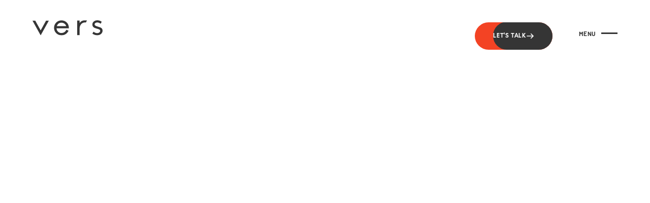

--- FILE ---
content_type: text/html; charset=utf-8
request_url: https://www.verscreative.com/team/justin-price
body_size: 7534
content:
<!DOCTYPE html><!-- Last Published: Fri Jan 23 2026 13:52:59 GMT+0000 (Coordinated Universal Time) --><html data-wf-domain="www.verscreative.com" data-wf-page="659c5e2cc15df28cf27ccea5" data-wf-site="659c5e2cc15df28cf27cce16" lang="en" data-wf-collection="659c5e2cc15df28cf27cceb8" data-wf-item-slug="justin-price"><head><meta charset="utf-8"/><title>Discover the Talent Behind Vers Creative Agency: Our Team</title><meta content="Explore the talented individuals who ship creative excellence at Vers Creative Agency. Meet our team and discover the faces behind our innovative marketing and AI strategies." name="description"/><meta content="width=device-width, initial-scale=1" name="viewport"/><meta content="APcbHr-KKR__G32BrMzHCi6Aq74t4TyOJ_MxgafQstk" name="google-site-verification"/><link href="https://cdn.prod.website-files.com/659c5e2cc15df28cf27cce16/css/vers-2024-alt.shared.73ee98552.css" rel="stylesheet" type="text/css" integrity="sha384-c+6YVSezOec8EEAQZUMToZBdNPNIQbLAVhkZqm9cQOqBCO+kg/h2MMg+Sc6rJkUC" crossorigin="anonymous"/><link href="https://fonts.googleapis.com" rel="preconnect"/><link href="https://fonts.gstatic.com" rel="preconnect" crossorigin="anonymous"/><script src="https://ajax.googleapis.com/ajax/libs/webfont/1.6.26/webfont.js" type="text/javascript"></script><script type="text/javascript">WebFont.load({  google: {    families: ["Inter:300,regular,500,600,700,800","Material Icons:regular"]  }});</script><script type="text/javascript">!function(o,c){var n=c.documentElement,t=" w-mod-";n.className+=t+"js",("ontouchstart"in o||o.DocumentTouch&&c instanceof DocumentTouch)&&(n.className+=t+"touch")}(window,document);</script><link href="https://cdn.prod.website-files.com/659c5e2cc15df28cf27cce16/65a03b3b9d5ed2dd563ff3f4_Vers_CircleLogo_Black.png" rel="shortcut icon" type="image/x-icon"/><link href="https://cdn.prod.website-files.com/659c5e2cc15df28cf27cce16/65a03c190974967b642e2d24_Vers_Webclip.png" rel="apple-touch-icon"/><link href="https://verscreative.com/team/justin-price" rel="canonical"/><!-- Google Tag Manager -->
<script>(function(w,d,s,l,i){w[l]=w[l]||[];w[l].push({'gtm.start':
new Date().getTime(),event:'gtm.js'});var f=d.getElementsByTagName(s)[0],
j=d.createElement(s),dl=l!='dataLayer'?'&l='+l:'';j.async=true;j.src=
'https://www.googletagmanager.com/gtm.js?id='+i+dl;f.parentNode.insertBefore(j,f);
})(window,document,'script','dataLayer','GTM-KQTHK39');</script>
<!-- End Google Tag Manager -->

<!-- Start of HubSpot Embed Code -->
<script type="text/javascript" id="hs-script-loader" async defer src="//js.hs-scripts.com/9445874.js"></script>
<!-- End of HubSpot Embed Code -->

</head><body><nav class="navbar"><div class="container"><div data-w-id="12b5c909-ebbb-e704-5e1b-bbd6485522bd" class="menu-button"><div class="menu-button-text-wrapper"><div class="menu-button-text">Menu</div><div class="menu-button-close-text">Close</div></div><div class="hamburger-wrapper"><div class="menu-line"></div><div class="menu-line-bottom"></div></div></div><div class="w-layout-grid _12-column-grid"><a id="w-node-_12b5c909-ebbb-e704-5e1b-bbd6485522b3-485522b0" href="/" class="brand w-inline-block"><img src="https://cdn.prod.website-files.com/659c5e2cc15df28cf27cce16/659c6a93cda670e2734d0efc_vers_black.svg" loading="lazy" width="Auto" height="Auto" alt="" class="image"/></a><div id="w-node-_12b5c909-ebbb-e704-5e1b-bbd6485522b5-485522b0" class="nav-right"><a href="/contact-us" class="button navbar-button w-inline-block"><div class="button-background"></div><div class="button-text">LET&#x27;S TALK</div><div class="arrow-icon-wrapper"><img src="https://cdn.prod.website-files.com/659c5e2cc15df28cf27cce16/659c5e2cc15df28cf27ccf9e_arrow-right.svg" loading="lazy" alt="" class="arrow hover-arrow"/><img src="https://cdn.prod.website-files.com/659c5e2cc15df28cf27cce16/659c5e2cc15df28cf27ccf9e_arrow-right.svg" loading="lazy" alt="" class="arrow"/></div></a></div><p id="w-node-_12b5c909-ebbb-e704-5e1b-bbd6485522c6-485522b0" class="text-grey-400 navbar-text">E: <a href="mailto:hi@another.agency" class="navbar-link">hi@alternate.studio</a><br/>P: <a href="tel:+4145678912" class="navbar-link">+41 4567 8912</a></p><p id="w-node-_12b5c909-ebbb-e704-5e1b-bbd6485522ca-485522b0" class="text-grey-400 navbar-text">123 Elm Street<br/>London LTX 56789</p></div></div><div data-w-id="12b5c909-ebbb-e704-5e1b-bbd6485522ce" class="menu-wrapper"><div class="nav-links-wrapper"><a data-w-id="12b5c909-ebbb-e704-5e1b-bbd6485522d0" href="/work" class="nav-link w-inline-block"><div>work</div></a><a href="/industries" class="nav-link w-inline-block"><div>INDUSTRIES</div></a><a href="/services" class="nav-link w-inline-block"><div>services</div></a><a href="/about" class="nav-link w-inline-block"><div>about</div></a><a href="/contact-us" class="nav-link w-inline-block"><div>Contact</div></a></div><div class="menu-text-sections-container"><div class="menu-content-section"><div class="menu-section-heading-wrapper"><div class="menu-section-heading">Socials</div><div class="light-divider"></div></div><div class="social-media-links-wrapper"><a href="https://facebook.com/verscreative" target="_blank" class="social-link">Facebook</a><a href="https://instagram.com/vers_creative" target="_blank" class="social-link">Instagram</a><a href="https://vimeo.com/verscreative" target="_blank" class="social-link">Vimeo</a><a href="https://youtube.com/@verscreative" target="_blank" class="social-link">YouTube</a></div></div><div class="menu-content-section"><div class="menu-section-heading-wrapper"><div class="menu-section-heading">RESOURCES</div><div class="light-divider"></div></div><div class="social-media-links-wrapper"><a href="/blog" class="social-link">Blog</a><a href="/podcasts" class="social-link">Podcast</a></div></div></div></div></nav><div class="main-wrapper"><div class="section work-hero-section"><div data-w-id="cb9de652-3f37-762b-ddb3-2ebaab3cd7de" style="opacity:0;-webkit-transform:translate3d(0, 5rem, 0) scale3d(1, 1, 1) rotateX(0) rotateY(0) rotateZ(0) skew(0, 0);-moz-transform:translate3d(0, 5rem, 0) scale3d(1, 1, 1) rotateX(0) rotateY(0) rotateZ(0) skew(0, 0);-ms-transform:translate3d(0, 5rem, 0) scale3d(1, 1, 1) rotateX(0) rotateY(0) rotateZ(0) skew(0, 0);transform:translate3d(0, 5rem, 0) scale3d(1, 1, 1) rotateX(0) rotateY(0) rotateZ(0) skew(0, 0)" class="container"><h1 class="team-member-heading">Justin Price</h1><div class="section-heading-container"><div class="divider"></div></div><div class="section-subtitle-wrapper"><div class="w-layout-grid _12-column-grid"><div id="w-node-cb9de652-3f37-762b-ddb3-2ebaab3cd7e5-f27ccea5" class="label color-black">Principal &amp; CEO</div><div id="w-node-_7fca839e-f13c-424f-9b0b-1859fa0f82be-f27ccea5" class="team-member-image-wrapper"><img loading="lazy" alt="" src="https://cdn.prod.website-files.com/659c5e2cc15df28cf27cceb5/65a69feb93ddf1cff77cbb03_Vers-15.jpg" sizes="(max-width: 479px) 90vw, (max-width: 991px) 19vw, 7vw" srcset="https://cdn.prod.website-files.com/659c5e2cc15df28cf27cceb5/65a69feb93ddf1cff77cbb03_Vers-15-p-500.jpg 500w, https://cdn.prod.website-files.com/659c5e2cc15df28cf27cceb5/65a69feb93ddf1cff77cbb03_Vers-15-p-800.jpg 800w, https://cdn.prod.website-files.com/659c5e2cc15df28cf27cceb5/65a69feb93ddf1cff77cbb03_Vers-15.jpg 913w"/></div><div id="w-node-_7fca839e-f13c-424f-9b0b-1859fa0f82bd-f27ccea5" class="team-member-hero-info-container"><div class="margin-top-1"><div class="team-member-bio w-richtext"><p>Justin has earned a reputation for being a dynamic and visionary leader with a track record of building teams, spearheading organizational growth, and providing strategic insights at the executive level. His experience as a board executive, fractional VP of sales and marketing, and C-suite advisor has made an enduring impact on the organizations he has served. Playing a crucial role in executing short-term objectives with an eye toward future scalability. </p><p>‍</p><p>Justin’s effectiveness as a leader can be seen in the creation of Vers in 2014, a full-service marketing agency that he founded and nurtured into the thriving business it is today. At Vers, Justin and his team of award-winning creatives specialize in providing nonprofit and cause-based organizations with the strategies to help them reach their full potential. A tireless collaborator, his passion for people and visionary leadership has been instrumental in the agency’s success.</p><p>‍</p><p>At the heart of Justin’s professional journey is a deep-seated passion for helping others push the boundaries of what they thought was possible. This passion propelled him to early success in his career, where he held influential leadership positions across a diverse range of industries, including music, tech, and major nonprofits.</p><p>‍</p><p>Justin and his team at Vers have helped countless organizations reimagine how they engage with their audiences, fostering lasting connections and driving unprecedented growth. This has positioned Justin as an industry leader who consistently sets new benchmarks for effectiveness within marketing, sales, technology, and beyond.</p></div></div></div></div><div class="w-layout-grid team-member-stuff-grid"><div id="w-node-_1bb14448-f535-22b3-bd74-eabe71b6aa46-f27ccea5" class="team-member-stuff-wrapper"><img loading="lazy" alt="" src="https://cdn.prod.website-files.com/659c5e2cc15df28cf27cceb5/65a6a010723401c36ef7ca23_5e8ccf7c3874b02f4e36a6a2_0917-Vers-JustinCollage-TouchedUp-p-500.jpeg"/></div><div id="w-node-_1bb14448-f535-22b3-bd74-eabe71b6aa45-f27ccea5" class="team-member-stuff-container"><div class="margin-top-1"><div class="team-member-stuff-description w-richtext"><h4>This is his stuff:</h4><p>‍</p><p><strong>Tycho Art/Music:</strong> My all time fav design soundtrack.</p><p>‍</p><p><strong>Rainbow Sandals:</strong> Florida born and raised.</p><p>‍</p><p><strong>Watch:</strong> Living in the moment and never enough time.</p><p>‍</p><p><strong>Bodum Espresso Glass &amp; Tamper:</strong> Fill it up. Start Day.</p><p>‍</p><p><strong>Down Syndrome Awareness Bracelet:</strong> Close to my heart since October 2013.</p><p>‍</p><p><strong>Emeril’s Original Essence: </strong> Official soulmate of the grill…need I say more?</p><p>‍</p><p><strong>Hex Pencil, Pilot v7 black, Flat Spine Notebook:</strong> Tools of the trade.</p><p>‍</p><p><strong>Koala Bear:</strong> Life changing trip to Australia and Papua New Guinea.</p><p>‍</p><p><strong>LEGO Architecture:</strong> Where adulthood meets childhood.</p><p>‍</p><p><strong>Guitar Picks:</strong> Picking up the guitar always helps sort out creative solutions.</p><p>‍</p><p><strong>TN Motorcycle License Plate:</strong> <em>“You do not need a therapist if you own a motorcycle.” – Dan Aykroyd</em></p></div></div></div></div></div></div></div><div data-w-id="313b289d-7c92-168a-9264-7945c8edc0ec" class="section cta-section"><div class="container cta-container"></div><div class="cta-marquee-container"><div class="marquee-wrapper"><h1 class="cta-marquee-heading">let&#x27;s talk.</h1></div><div class="marquee-wrapper"><h1 class="cta-marquee-heading">let&#x27;s talk.</h1></div><div class="marquee-wrapper"><h1 class="cta-marquee-heading">let&#x27;s talk.</h1></div><div class="marquee-wrapper"><h1 class="cta-marquee-heading">let&#x27;s talk.</h1></div></div><div class="container cta-container"><div class="section-heading-container"><div class="light-divider"></div></div><div class="w-layout-grid _12-column-grid"><div id="w-node-_313b289d-7c92-168a-9264-7945c8edc108-c8edc0ec" class="cta-team-members-wrapper"><div class="section-subtitle">Have questions about our process or want to talk about a project? <br/><br/>Just want to share some hot goss or spill some tea? <br/><br/>We&#x27;d love to chat!</div><div class="collection-list-wrapper-2 w-dyn-list"><div role="list" class="cta-team-members w-dyn-items"><div role="listitem" class="cta-team-member w-dyn-item"><div class="cta-team-member-image-wrapper"><img alt="" loading="lazy" src="https://cdn.prod.website-files.com/659c5e2cc15df28cf27cceb5/681cf5b88f2c7da16858c7eb_Ryan%20Corwin.jpg" sizes="100vw" srcset="https://cdn.prod.website-files.com/659c5e2cc15df28cf27cceb5/681cf5b88f2c7da16858c7eb_Ryan%20Corwin-p-500.jpg 500w, https://cdn.prod.website-files.com/659c5e2cc15df28cf27cceb5/681cf5b88f2c7da16858c7eb_Ryan%20Corwin-p-800.jpg 800w, https://cdn.prod.website-files.com/659c5e2cc15df28cf27cceb5/681cf5b88f2c7da16858c7eb_Ryan%20Corwin-p-1080.jpg 1080w, https://cdn.prod.website-files.com/659c5e2cc15df28cf27cceb5/681cf5b88f2c7da16858c7eb_Ryan%20Corwin.jpg 1439w"/></div><div class="cta-team-member-info-container"><div><div class="cta-team-member-name">Ryan Corwin</div><div class="cta-team-member-title">Marketing Director</div></div><div class="cta-team-member-contact-info"><a href="#" class="cta-link">Text Link</a><a href="#" class="cta-link">Text Link</a></div></div></div><div role="listitem" class="cta-team-member w-dyn-item"><div class="cta-team-member-image-wrapper"><img alt="" loading="lazy" src="https://cdn.prod.website-files.com/659c5e2cc15df28cf27cceb5/65b0269c66a96a34c5ddef6e_Shawn.jpeg"/></div><div class="cta-team-member-info-container"><div><div class="cta-team-member-name">Shawn Tuckett</div><div class="cta-team-member-title">CRM Specialist</div></div><div class="cta-team-member-contact-info"><a href="#" class="cta-link">Text Link</a><a href="#" class="cta-link">Text Link</a></div></div></div><div role="listitem" class="cta-team-member w-dyn-item"><div class="cta-team-member-image-wrapper"><img alt="" loading="lazy" src="https://cdn.prod.website-files.com/659c5e2cc15df28cf27cceb5/65a6b6643fef388f2752f1b3_64f0ad787c497e953107b5a3_nina-headshot.jpeg"/></div><div class="cta-team-member-info-container"><div><div class="cta-team-member-name">Nina Irizarry</div><div class="cta-team-member-title">Bookkeeper</div></div><div class="cta-team-member-contact-info"><a href="#" class="cta-link">Text Link</a><a href="#" class="cta-link">Text Link</a></div></div></div><div role="listitem" class="cta-team-member w-dyn-item"><div class="cta-team-member-image-wrapper"><img alt="" loading="lazy" src="https://cdn.prod.website-files.com/659c5e2cc15df28cf27cceb5/65a6b664f0b236efce312455_5fa2f6ed9eac345545a22c05_Kelli-Page-square.jpeg"/></div><div class="cta-team-member-info-container"><div><div class="cta-team-member-name">Kelli Ogboke</div><div class="cta-team-member-title">Product &amp; Interior Designer</div></div><div class="cta-team-member-contact-info"><a href="#" class="cta-link">Text Link</a><a href="#" class="cta-link">Text Link</a></div></div></div><div role="listitem" class="cta-team-member w-dyn-item"><div class="cta-team-member-image-wrapper"><img alt="" loading="lazy" src="https://cdn.prod.website-files.com/659c5e2cc15df28cf27cceb5/65a6b664729103dd322a589b_64f0bb7584d5da0386c5fbc0_julie-headshot2.jpeg"/></div><div class="cta-team-member-info-container"><div><div class="cta-team-member-name">Julie Garner</div><div class="cta-team-member-title">Copywriter</div></div><div class="cta-team-member-contact-info"><a href="#" class="cta-link">Text Link</a><a href="#" class="cta-link">Text Link</a></div></div></div><div role="listitem" class="cta-team-member w-dyn-item"><div class="cta-team-member-image-wrapper"><img alt="" loading="lazy" src="https://cdn.prod.website-files.com/659c5e2cc15df28cf27cceb5/65afd84c7b32b2f1dccaa8f6_65a6b6645853c6c1789f95ac_64f094762e606765bfa36be7_heredes-headshot.jpg" sizes="100vw" srcset="https://cdn.prod.website-files.com/659c5e2cc15df28cf27cceb5/65afd84c7b32b2f1dccaa8f6_65a6b6645853c6c1789f95ac_64f094762e606765bfa36be7_heredes-headshot-p-500.jpg 500w, https://cdn.prod.website-files.com/659c5e2cc15df28cf27cceb5/65afd84c7b32b2f1dccaa8f6_65a6b6645853c6c1789f95ac_64f094762e606765bfa36be7_heredes-headshot.jpg 600w"/></div><div class="cta-team-member-info-container"><div><div class="cta-team-member-name">Heredes Ribeiro</div><div class="cta-team-member-title">Chief Creative Officer</div></div><div class="cta-team-member-contact-info"><a href="#" class="cta-link">Text Link</a><a href="#" class="cta-link">Text Link</a></div></div></div><div role="listitem" class="cta-team-member w-dyn-item"><div class="cta-team-member-image-wrapper"><img alt="" loading="lazy" src="https://cdn.prod.website-files.com/659c5e2cc15df28cf27cceb5/65b0272ab64681b10dcc89ad_chris.jpg" sizes="100vw" srcset="https://cdn.prod.website-files.com/659c5e2cc15df28cf27cceb5/65b0272ab64681b10dcc89ad_chris-p-500.jpg 500w, https://cdn.prod.website-files.com/659c5e2cc15df28cf27cceb5/65b0272ab64681b10dcc89ad_chris-p-800.jpg 800w, https://cdn.prod.website-files.com/659c5e2cc15df28cf27cceb5/65b0272ab64681b10dcc89ad_chris.jpg 1075w"/></div><div class="cta-team-member-info-container"><div><div class="cta-team-member-name">Chris Ogboke</div><div class="cta-team-member-title">Strategy &amp; Development</div></div><div class="cta-team-member-contact-info"><a href="#" class="cta-link">Text Link</a><a href="#" class="cta-link">Text Link</a></div></div></div><div role="listitem" class="cta-team-member w-dyn-item"><div class="cta-team-member-image-wrapper"><img alt="" loading="lazy" src="https://cdn.prod.website-files.com/659c5e2cc15df28cf27cceb5/65a6b6643a93aaddf8412ab7_64f0bca85744afc12e44c698_jenny-headshot.jpeg"/></div><div class="cta-team-member-info-container"><div><div class="cta-team-member-name">Jenny Gardner</div><div class="cta-team-member-title">Web Developer</div></div><div class="cta-team-member-contact-info"><a href="#" class="cta-link">Text Link</a><a href="#" class="cta-link">Text Link</a></div></div></div><div role="listitem" class="cta-team-member w-dyn-item"><div class="cta-team-member-image-wrapper"><img alt="" loading="lazy" src="https://cdn.prod.website-files.com/659c5e2cc15df28cf27cceb5/65afd87e978753f53c613e4c_65a6b663f58612fa3c5c516d_64f0bac251efac7aa995ccf5_jason-headshot.jpg" sizes="100vw" srcset="https://cdn.prod.website-files.com/659c5e2cc15df28cf27cceb5/65afd87e978753f53c613e4c_65a6b663f58612fa3c5c516d_64f0bac251efac7aa995ccf5_jason-headshot-p-500.jpg 500w, https://cdn.prod.website-files.com/659c5e2cc15df28cf27cceb5/65afd87e978753f53c613e4c_65a6b663f58612fa3c5c516d_64f0bac251efac7aa995ccf5_jason-headshot.jpg 600w"/></div><div class="cta-team-member-info-container"><div><div class="cta-team-member-name">Jason Smithers</div><div class="cta-team-member-title">Director of People &amp; Culture</div></div><div class="cta-team-member-contact-info"><a href="#" class="cta-link">Text Link</a><a href="#" class="cta-link">Text Link</a></div></div></div><div role="listitem" class="cta-team-member w-dyn-item"><div class="cta-team-member-image-wrapper"><img alt="" loading="lazy" src="https://cdn.prod.website-files.com/659c5e2cc15df28cf27cceb5/65afd891c2a17be0d176ed9f_65a6b663ddcb78b91e3eb3bf_62eabd470f75414585e69b45_briana-square.jpg" sizes="100vw" srcset="https://cdn.prod.website-files.com/659c5e2cc15df28cf27cceb5/65afd891c2a17be0d176ed9f_65a6b663ddcb78b91e3eb3bf_62eabd470f75414585e69b45_briana-square-p-500.jpg 500w, https://cdn.prod.website-files.com/659c5e2cc15df28cf27cceb5/65afd891c2a17be0d176ed9f_65a6b663ddcb78b91e3eb3bf_62eabd470f75414585e69b45_briana-square-p-800.jpg 800w, https://cdn.prod.website-files.com/659c5e2cc15df28cf27cceb5/65afd891c2a17be0d176ed9f_65a6b663ddcb78b91e3eb3bf_62eabd470f75414585e69b45_briana-square-p-1080.jpg 1080w, https://cdn.prod.website-files.com/659c5e2cc15df28cf27cceb5/65afd891c2a17be0d176ed9f_65a6b663ddcb78b91e3eb3bf_62eabd470f75414585e69b45_briana-square.jpg 1108w"/></div><div class="cta-team-member-info-container"><div><div class="cta-team-member-name">Briana Yates</div><div class="cta-team-member-title">Project Manager</div></div><div class="cta-team-member-contact-info"><a href="#" class="cta-link">Text Link</a><a href="#" class="cta-link">Text Link</a></div></div></div><div role="listitem" class="cta-team-member w-dyn-item"><div class="cta-team-member-image-wrapper"><img alt="" loading="lazy" src="https://cdn.prod.website-files.com/659c5e2cc15df28cf27cceb5/65a6b6635b88d583b4883693_64f0afb9989ccf64b517f993_eric-headshot.jpeg"/></div><div class="cta-team-member-info-container"><div><div class="cta-team-member-name">Eric Williams</div><div class="cta-team-member-title">Storybrand Certified Copywriter</div></div><div class="cta-team-member-contact-info"><a href="#" class="cta-link">Text Link</a><a href="#" class="cta-link">Text Link</a></div></div></div><div role="listitem" class="cta-team-member w-dyn-item"><div class="cta-team-member-image-wrapper"><img alt="" loading="lazy" src="https://cdn.prod.website-files.com/659c5e2cc15df28cf27cceb5/65a6b663dc6e9ad13941d699_64f0a8dc938aef0539f0d5ac_collin-headshot-2.jpeg"/></div><div class="cta-team-member-info-container"><div><div class="cta-team-member-name">Collin Hoke</div><div class="cta-team-member-title">Production Assistant</div></div><div class="cta-team-member-contact-info"><a href="#" class="cta-link">Text Link</a><a href="#" class="cta-link">Text Link</a></div></div></div><div role="listitem" class="cta-team-member w-dyn-item"><div class="cta-team-member-image-wrapper"><img alt="" loading="lazy" src="https://cdn.prod.website-files.com/659c5e2cc15df28cf27cceb5/65a6b6638e22847b8e1032b3_64efc4e228f3eef1aa9dbf64_adrian-traurig.jpeg"/></div><div class="cta-team-member-info-container"><div><div class="cta-team-member-name">Adrian Traurig</div><div class="cta-team-member-title">Creative Services Manager</div></div><div class="cta-team-member-contact-info"><a href="#" class="cta-link">Text Link</a><a href="#" class="cta-link">Text Link</a></div></div></div><div role="listitem" class="cta-team-member w-dyn-item"><div class="cta-team-member-image-wrapper"><img alt="" loading="lazy" src="https://cdn.prod.website-files.com/659c5e2cc15df28cf27cceb5/65a69feb93ddf1cff77cbb03_Vers-15.jpg" sizes="100vw" srcset="https://cdn.prod.website-files.com/659c5e2cc15df28cf27cceb5/65a69feb93ddf1cff77cbb03_Vers-15-p-500.jpg 500w, https://cdn.prod.website-files.com/659c5e2cc15df28cf27cceb5/65a69feb93ddf1cff77cbb03_Vers-15-p-800.jpg 800w, https://cdn.prod.website-files.com/659c5e2cc15df28cf27cceb5/65a69feb93ddf1cff77cbb03_Vers-15.jpg 913w"/></div><div class="cta-team-member-info-container"><div><div class="cta-team-member-name">Justin Price</div><div class="cta-team-member-title">Principal &amp; CEO</div></div><div class="cta-team-member-contact-info"><a href="#" class="cta-link">Text Link</a><a href="#" class="cta-link">Text Link</a></div></div></div><div role="listitem" class="cta-team-member w-dyn-item"><div class="cta-team-member-image-wrapper"><img alt="" loading="lazy" src="https://cdn.prod.website-files.com/659c5e2cc15df28cf27cceb5/65a6aa13c4f471eb1549b22b_Vers%20Tampa%202-0034.jpg" sizes="100vw" srcset="https://cdn.prod.website-files.com/659c5e2cc15df28cf27cceb5/65a6aa13c4f471eb1549b22b_Vers%20Tampa%202-0034-p-500.jpg 500w, https://cdn.prod.website-files.com/659c5e2cc15df28cf27cceb5/65a6aa13c4f471eb1549b22b_Vers%20Tampa%202-0034-p-800.jpg 800w, https://cdn.prod.website-files.com/659c5e2cc15df28cf27cceb5/65a6aa13c4f471eb1549b22b_Vers%20Tampa%202-0034-p-1080.jpg 1080w, https://cdn.prod.website-files.com/659c5e2cc15df28cf27cceb5/65a6aa13c4f471eb1549b22b_Vers%20Tampa%202-0034-p-1600.jpg 1600w, https://cdn.prod.website-files.com/659c5e2cc15df28cf27cceb5/65a6aa13c4f471eb1549b22b_Vers%20Tampa%202-0034-p-2000.jpg 2000w, https://cdn.prod.website-files.com/659c5e2cc15df28cf27cceb5/65a6aa13c4f471eb1549b22b_Vers%20Tampa%202-0034.jpg 2138w"/></div><div class="cta-team-member-info-container"><div><div class="cta-team-member-name">Hannah Ramalho</div><div class="cta-team-member-title">Director of Operations</div></div><div class="cta-team-member-contact-info"><a href="#" class="cta-link">Text Link</a><a href="#" class="cta-link">Text Link</a></div></div></div></div></div></div><div id="w-node-_313b289d-7c92-168a-9264-7945c8edc0f9-c8edc0ec" class="cta-contact-info"><div class="cta-list"><div class="cta-list-item"><div>New projects</div></div><div class="cta-list-item"><div>General inquiries</div></div></div><a href="/contact-us" class="button white-button w-inline-block"><div class="button-background white-button-background footer-cta"></div><div class="button-text">GET IN TOUCH</div><div class="arrow-icon-wrapper"><img src="https://cdn.prod.website-files.com/659c5e2cc15df28cf27cce16/659c5e2cc15df28cf27ccf9e_arrow-right.svg" loading="lazy" alt="" class="arrow hover-arrow"/><img src="https://cdn.prod.website-files.com/659c5e2cc15df28cf27cce16/659c5e2cc15df28cf27ccf9e_arrow-right.svg" loading="lazy" alt="" class="arrow"/></div></a></div></div></div></div></div><div class="footer no-animation"><div class="container footer-container"><div class="w-layout-grid _12-column-grid footer-grid"><a id="w-node-_466a2401-7d39-112d-b938-be55b4eb9a71-ccd30887" href="/" class="w-inline-block"><img src="https://cdn.prod.website-files.com/659c5e2cc15df28cf27cce16/659c6a93fee29dbc73b3e34d_vers_white.svg" loading="lazy" width="Auto" alt="" class="image-2"/></a><div id="w-node-ffae624e-e91e-651a-850c-1a67ccd3088b-ccd30887" class="footer-logo-symbol-and-text"><img src="https://cdn.prod.website-files.com/659c5e2cc15df28cf27cce16/659c5e2cc15df28cf27ccfb1_Logosymbol%20blue.svg" loading="lazy" alt="" class="logo-symbol"/><p class="footer-text">Personalized marketing strategies that help nonprofits, churches, and businesses <span class="color-red">grow for good</span>. </p></div><div id="w-node-ffae624e-e91e-651a-850c-1a67ccd3088f-ccd30887" class="w-form"><form id="wf-form-Email-List-Form" name="wf-form-Email-List-Form" data-name="Email List Form" method="get" class="newsletter-form" data-wf-page-id="659c5e2cc15df28cf27ccea5" data-wf-element-id="ffae624e-e91e-651a-850c-1a67ccd30890" data-turnstile-sitekey="0x4AAAAAAAQTptj2So4dx43e"><div>Stay up to date with vers</div><div class="newsletter-input-field-wrapper"><input class="text-field footer-textfield w-input" maxlength="256" name="email-2" data-name="Email 2" placeholder="email address" type="email" id="email-2" required=""/><input type="submit" data-wait="Please wait..." class="newsletter-submit-button w-button" value=""/></div></form><div class="success-message w-form-done"><div>Thank you! We&#x27;ll keep you updated with the latest from Vers.</div></div><div class="w-form-fail"><div>Oops! Something went wrong while submitting the form.</div></div></div><div id="w-node-ffae624e-e91e-651a-850c-1a67ccd3089c-ccd30887" class="footer-primary-links-container"><div class="light-divider"></div><div class="w-layout-grid _6-column-grid"><div id="w-node-ffae624e-e91e-651a-850c-1a67ccd3089f-ccd30887" class="footer-link-column"><h3 class="footer-heading">Agency</h3><div><a href="/industries" class="footer-link">Industries</a><a href="/work" class="footer-link">Work</a><a href="/services" class="footer-link">Services</a><a href="/about" class="footer-link">About</a></div></div><div id="w-node-ffae624e-e91e-651a-850c-1a67ccd308a9-ccd30887" class="footer-link-column"><h3 class="footer-heading">Resources</h3><div><a href="/blog" class="footer-link">Blog</a><a href="/podcasts" class="footer-link">Podcast</a><a href="/contact-us" class="footer-link">Contact</a></div></div><div id="w-node-ffae624e-e91e-651a-850c-1a67ccd308b3-ccd30887" class="footer-link-column"><h3 class="footer-heading">Socials</h3><div><a href="https://www.linkedin.com/company/vers-creative" target="_blank" class="footer-link">LinkedIn</a><a href="https://instagram.com/vers_creative" target="_blank" class="footer-link">Instagram</a><a href="https://vimeo.com/verscreative" target="_blank" class="footer-link">Vimeo</a><a href="https://www.youtube.com/@verscreative" target="_blank" class="footer-link">YouTube</a></div></div></div></div></div><div class="w-layout-grid _12-column-grid"><div id="w-node-ffae624e-e91e-651a-850c-1a67ccd308be-ccd30887" class="template-links"><a href="/info/style-guide" class="footer-link">Styleguide</a><a href="/info/licenses" class="footer-link">Licenses</a><a href="/info/changelog" class="footer-link">Changelog</a></div><a id="w-node-ffae624e-e91e-651a-850c-1a67ccd308c5-ccd30887" href="https://webflow.com" target="_blank" class="link-2">Webflow</a><div id="w-node-ffae624e-e91e-651a-850c-1a67ccd308c7-ccd30887" class="copyright-text">© Copyright 2025</div><a id="w-node-_67ff0851-73cb-c527-c7bf-b7e28f3369fd-ccd30887" href="/privacy-policy" target="_blank" class="w-inline-block"><div class="privacy-txt">Privacy Policy</div></a></div></div></div><script src="https://d3e54v103j8qbb.cloudfront.net/js/jquery-3.5.1.min.dc5e7f18c8.js?site=659c5e2cc15df28cf27cce16" type="text/javascript" integrity="sha256-9/aliU8dGd2tb6OSsuzixeV4y/faTqgFtohetphbbj0=" crossorigin="anonymous"></script><script src="https://cdn.prod.website-files.com/659c5e2cc15df28cf27cce16/js/vers-2024-alt.schunk.36b8fb49256177c8.js" type="text/javascript" integrity="sha384-4abIlA5/v7XaW1HMXKBgnUuhnjBYJ/Z9C1OSg4OhmVw9O3QeHJ/qJqFBERCDPv7G" crossorigin="anonymous"></script><script src="https://cdn.prod.website-files.com/659c5e2cc15df28cf27cce16/js/vers-2024-alt.schunk.1052ab6ac4146e27.js" type="text/javascript" integrity="sha384-PsK18h/2dd1CKy6DzPwJiBzdpR/MtCGqCd2xhFn3UMM5l3WJ7hQvA+c/HZikC77Z" crossorigin="anonymous"></script><script src="https://cdn.prod.website-files.com/659c5e2cc15df28cf27cce16/js/vers-2024-alt.89baecb7.e278d0b5a511c227.js" type="text/javascript" integrity="sha384-eULAuEaIhaSYxmz9+ZMR+lG6D0oqbWbyHYYveMRx/l+JnZMnNMr78U7vlUx+15Hw" crossorigin="anonymous"></script><style>
  
  body{
  -webkit-font-smoothing: antialiased;
  }
  
  
  
</style><script src="https://hubspotonwebflow.com/assets/js/form-124.js" type="text/javascript" integrity="sha384-bjyNIOqAKScdeQ3THsDZLGagNN56B4X2Auu9YZIGu+tA/PlggMk4jbWruG/P6zYj" crossorigin="anonymous"></script></body></html>

--- FILE ---
content_type: text/css
request_url: https://cdn.prod.website-files.com/659c5e2cc15df28cf27cce16/css/vers-2024-alt.shared.73ee98552.css
body_size: 47889
content:
html {
  -webkit-text-size-adjust: 100%;
  -ms-text-size-adjust: 100%;
  font-family: sans-serif;
}

body {
  margin: 0;
}

article, aside, details, figcaption, figure, footer, header, hgroup, main, menu, nav, section, summary {
  display: block;
}

audio, canvas, progress, video {
  vertical-align: baseline;
  display: inline-block;
}

audio:not([controls]) {
  height: 0;
  display: none;
}

[hidden], template {
  display: none;
}

a {
  background-color: #0000;
}

a:active, a:hover {
  outline: 0;
}

abbr[title] {
  border-bottom: 1px dotted;
}

b, strong {
  font-weight: bold;
}

dfn {
  font-style: italic;
}

h1 {
  margin: .67em 0;
  font-size: 2em;
}

mark {
  color: #000;
  background: #ff0;
}

small {
  font-size: 80%;
}

sub, sup {
  vertical-align: baseline;
  font-size: 75%;
  line-height: 0;
  position: relative;
}

sup {
  top: -.5em;
}

sub {
  bottom: -.25em;
}

img {
  border: 0;
}

svg:not(:root) {
  overflow: hidden;
}

hr {
  box-sizing: content-box;
  height: 0;
}

pre {
  overflow: auto;
}

code, kbd, pre, samp {
  font-family: monospace;
  font-size: 1em;
}

button, input, optgroup, select, textarea {
  color: inherit;
  font: inherit;
  margin: 0;
}

button {
  overflow: visible;
}

button, select {
  text-transform: none;
}

button, html input[type="button"], input[type="reset"] {
  -webkit-appearance: button;
  cursor: pointer;
}

button[disabled], html input[disabled] {
  cursor: default;
}

button::-moz-focus-inner, input::-moz-focus-inner {
  border: 0;
  padding: 0;
}

input {
  line-height: normal;
}

input[type="checkbox"], input[type="radio"] {
  box-sizing: border-box;
  padding: 0;
}

input[type="number"]::-webkit-inner-spin-button, input[type="number"]::-webkit-outer-spin-button {
  height: auto;
}

input[type="search"] {
  -webkit-appearance: none;
}

input[type="search"]::-webkit-search-cancel-button, input[type="search"]::-webkit-search-decoration {
  -webkit-appearance: none;
}

legend {
  border: 0;
  padding: 0;
}

textarea {
  overflow: auto;
}

optgroup {
  font-weight: bold;
}

table {
  border-collapse: collapse;
  border-spacing: 0;
}

td, th {
  padding: 0;
}

@font-face {
  font-family: webflow-icons;
  src: url("[data-uri]") format("truetype");
  font-weight: normal;
  font-style: normal;
}

[class^="w-icon-"], [class*=" w-icon-"] {
  speak: none;
  font-variant: normal;
  text-transform: none;
  -webkit-font-smoothing: antialiased;
  -moz-osx-font-smoothing: grayscale;
  font-style: normal;
  font-weight: normal;
  line-height: 1;
  font-family: webflow-icons !important;
}

.w-icon-slider-right:before {
  content: "";
}

.w-icon-slider-left:before {
  content: "";
}

.w-icon-nav-menu:before {
  content: "";
}

.w-icon-arrow-down:before, .w-icon-dropdown-toggle:before {
  content: "";
}

.w-icon-file-upload-remove:before {
  content: "";
}

.w-icon-file-upload-icon:before {
  content: "";
}

* {
  box-sizing: border-box;
}

html {
  height: 100%;
}

body {
  color: #333;
  background-color: #fff;
  min-height: 100%;
  margin: 0;
  font-family: Arial, sans-serif;
  font-size: 14px;
  line-height: 20px;
}

img {
  vertical-align: middle;
  max-width: 100%;
  display: inline-block;
}

html.w-mod-touch * {
  background-attachment: scroll !important;
}

.w-block {
  display: block;
}

.w-inline-block {
  max-width: 100%;
  display: inline-block;
}

.w-clearfix:before, .w-clearfix:after {
  content: " ";
  grid-area: 1 / 1 / 2 / 2;
  display: table;
}

.w-clearfix:after {
  clear: both;
}

.w-hidden {
  display: none;
}

.w-button {
  color: #fff;
  line-height: inherit;
  cursor: pointer;
  background-color: #3898ec;
  border: 0;
  border-radius: 0;
  padding: 9px 15px;
  text-decoration: none;
  display: inline-block;
}

input.w-button {
  -webkit-appearance: button;
}

html[data-w-dynpage] [data-w-cloak] {
  color: #0000 !important;
}

.w-code-block {
  margin: unset;
}

pre.w-code-block code {
  all: inherit;
}

.w-optimization {
  display: contents;
}

.w-webflow-badge, .w-webflow-badge > img {
  box-sizing: unset;
  width: unset;
  height: unset;
  max-height: unset;
  max-width: unset;
  min-height: unset;
  min-width: unset;
  margin: unset;
  padding: unset;
  float: unset;
  clear: unset;
  border: unset;
  border-radius: unset;
  background: unset;
  background-image: unset;
  background-position: unset;
  background-size: unset;
  background-repeat: unset;
  background-origin: unset;
  background-clip: unset;
  background-attachment: unset;
  background-color: unset;
  box-shadow: unset;
  transform: unset;
  direction: unset;
  font-family: unset;
  font-weight: unset;
  color: unset;
  font-size: unset;
  line-height: unset;
  font-style: unset;
  font-variant: unset;
  text-align: unset;
  letter-spacing: unset;
  -webkit-text-decoration: unset;
  text-decoration: unset;
  text-indent: unset;
  text-transform: unset;
  list-style-type: unset;
  text-shadow: unset;
  vertical-align: unset;
  cursor: unset;
  white-space: unset;
  word-break: unset;
  word-spacing: unset;
  word-wrap: unset;
  transition: unset;
}

.w-webflow-badge {
  white-space: nowrap;
  cursor: pointer;
  box-shadow: 0 0 0 1px #0000001a, 0 1px 3px #0000001a;
  visibility: visible !important;
  opacity: 1 !important;
  z-index: 2147483647 !important;
  color: #aaadb0 !important;
  overflow: unset !important;
  background-color: #fff !important;
  border-radius: 3px !important;
  width: auto !important;
  height: auto !important;
  margin: 0 !important;
  padding: 6px !important;
  font-size: 12px !important;
  line-height: 14px !important;
  text-decoration: none !important;
  display: inline-block !important;
  position: fixed !important;
  inset: auto 12px 12px auto !important;
  transform: none !important;
}

.w-webflow-badge > img {
  position: unset;
  visibility: unset !important;
  opacity: 1 !important;
  vertical-align: middle !important;
  display: inline-block !important;
}

h1, h2, h3, h4, h5, h6 {
  margin-bottom: 10px;
  font-weight: bold;
}

h1 {
  margin-top: 20px;
  font-size: 38px;
  line-height: 44px;
}

h2 {
  margin-top: 20px;
  font-size: 32px;
  line-height: 36px;
}

h3 {
  margin-top: 20px;
  font-size: 24px;
  line-height: 30px;
}

h4 {
  margin-top: 10px;
  font-size: 18px;
  line-height: 24px;
}

h5 {
  margin-top: 10px;
  font-size: 14px;
  line-height: 20px;
}

h6 {
  margin-top: 10px;
  font-size: 12px;
  line-height: 18px;
}

p {
  margin-top: 0;
  margin-bottom: 10px;
}

blockquote {
  border-left: 5px solid #e2e2e2;
  margin: 0 0 10px;
  padding: 10px 20px;
  font-size: 18px;
  line-height: 22px;
}

figure {
  margin: 0 0 10px;
}

ul, ol {
  margin-top: 0;
  margin-bottom: 10px;
  padding-left: 40px;
}

.w-list-unstyled {
  padding-left: 0;
  list-style: none;
}

.w-embed:before, .w-embed:after {
  content: " ";
  grid-area: 1 / 1 / 2 / 2;
  display: table;
}

.w-embed:after {
  clear: both;
}

.w-video {
  width: 100%;
  padding: 0;
  position: relative;
}

.w-video iframe, .w-video object, .w-video embed {
  border: none;
  width: 100%;
  height: 100%;
  position: absolute;
  top: 0;
  left: 0;
}

fieldset {
  border: 0;
  margin: 0;
  padding: 0;
}

button, [type="button"], [type="reset"] {
  cursor: pointer;
  -webkit-appearance: button;
  border: 0;
}

.w-form {
  margin: 0 0 15px;
}

.w-form-done {
  text-align: center;
  background-color: #ddd;
  padding: 20px;
  display: none;
}

.w-form-fail {
  background-color: #ffdede;
  margin-top: 10px;
  padding: 10px;
  display: none;
}

label {
  margin-bottom: 5px;
  font-weight: bold;
  display: block;
}

.w-input, .w-select {
  color: #333;
  vertical-align: middle;
  background-color: #fff;
  border: 1px solid #ccc;
  width: 100%;
  height: 38px;
  margin-bottom: 10px;
  padding: 8px 12px;
  font-size: 14px;
  line-height: 1.42857;
  display: block;
}

.w-input::placeholder, .w-select::placeholder {
  color: #999;
}

.w-input:focus, .w-select:focus {
  border-color: #3898ec;
  outline: 0;
}

.w-input[disabled], .w-select[disabled], .w-input[readonly], .w-select[readonly], fieldset[disabled] .w-input, fieldset[disabled] .w-select {
  cursor: not-allowed;
}

.w-input[disabled]:not(.w-input-disabled), .w-select[disabled]:not(.w-input-disabled), .w-input[readonly], .w-select[readonly], fieldset[disabled]:not(.w-input-disabled) .w-input, fieldset[disabled]:not(.w-input-disabled) .w-select {
  background-color: #eee;
}

textarea.w-input, textarea.w-select {
  height: auto;
}

.w-select {
  background-color: #f3f3f3;
}

.w-select[multiple] {
  height: auto;
}

.w-form-label {
  cursor: pointer;
  margin-bottom: 0;
  font-weight: normal;
  display: inline-block;
}

.w-radio {
  margin-bottom: 5px;
  padding-left: 20px;
  display: block;
}

.w-radio:before, .w-radio:after {
  content: " ";
  grid-area: 1 / 1 / 2 / 2;
  display: table;
}

.w-radio:after {
  clear: both;
}

.w-radio-input {
  float: left;
  margin: 3px 0 0 -20px;
  line-height: normal;
}

.w-file-upload {
  margin-bottom: 10px;
  display: block;
}

.w-file-upload-input {
  opacity: 0;
  z-index: -100;
  width: .1px;
  height: .1px;
  position: absolute;
  overflow: hidden;
}

.w-file-upload-default, .w-file-upload-uploading, .w-file-upload-success {
  color: #333;
  display: inline-block;
}

.w-file-upload-error {
  margin-top: 10px;
  display: block;
}

.w-file-upload-default.w-hidden, .w-file-upload-uploading.w-hidden, .w-file-upload-error.w-hidden, .w-file-upload-success.w-hidden {
  display: none;
}

.w-file-upload-uploading-btn {
  cursor: pointer;
  background-color: #fafafa;
  border: 1px solid #ccc;
  margin: 0;
  padding: 8px 12px;
  font-size: 14px;
  font-weight: normal;
  display: flex;
}

.w-file-upload-file {
  background-color: #fafafa;
  border: 1px solid #ccc;
  flex-grow: 1;
  justify-content: space-between;
  margin: 0;
  padding: 8px 9px 8px 11px;
  display: flex;
}

.w-file-upload-file-name {
  font-size: 14px;
  font-weight: normal;
  display: block;
}

.w-file-remove-link {
  cursor: pointer;
  width: auto;
  height: auto;
  margin-top: 3px;
  margin-left: 10px;
  padding: 3px;
  display: block;
}

.w-icon-file-upload-remove {
  margin: auto;
  font-size: 10px;
}

.w-file-upload-error-msg {
  color: #ea384c;
  padding: 2px 0;
  display: inline-block;
}

.w-file-upload-info {
  padding: 0 12px;
  line-height: 38px;
  display: inline-block;
}

.w-file-upload-label {
  cursor: pointer;
  background-color: #fafafa;
  border: 1px solid #ccc;
  margin: 0;
  padding: 8px 12px;
  font-size: 14px;
  font-weight: normal;
  display: inline-block;
}

.w-icon-file-upload-icon, .w-icon-file-upload-uploading {
  width: 20px;
  margin-right: 8px;
  display: inline-block;
}

.w-icon-file-upload-uploading {
  height: 20px;
}

.w-container {
  max-width: 940px;
  margin-left: auto;
  margin-right: auto;
}

.w-container:before, .w-container:after {
  content: " ";
  grid-area: 1 / 1 / 2 / 2;
  display: table;
}

.w-container:after {
  clear: both;
}

.w-container .w-row {
  margin-left: -10px;
  margin-right: -10px;
}

.w-row:before, .w-row:after {
  content: " ";
  grid-area: 1 / 1 / 2 / 2;
  display: table;
}

.w-row:after {
  clear: both;
}

.w-row .w-row {
  margin-left: 0;
  margin-right: 0;
}

.w-col {
  float: left;
  width: 100%;
  min-height: 1px;
  padding-left: 10px;
  padding-right: 10px;
  position: relative;
}

.w-col .w-col {
  padding-left: 0;
  padding-right: 0;
}

.w-col-1 {
  width: 8.33333%;
}

.w-col-2 {
  width: 16.6667%;
}

.w-col-3 {
  width: 25%;
}

.w-col-4 {
  width: 33.3333%;
}

.w-col-5 {
  width: 41.6667%;
}

.w-col-6 {
  width: 50%;
}

.w-col-7 {
  width: 58.3333%;
}

.w-col-8 {
  width: 66.6667%;
}

.w-col-9 {
  width: 75%;
}

.w-col-10 {
  width: 83.3333%;
}

.w-col-11 {
  width: 91.6667%;
}

.w-col-12 {
  width: 100%;
}

.w-hidden-main {
  display: none !important;
}

@media screen and (max-width: 991px) {
  .w-container {
    max-width: 728px;
  }

  .w-hidden-main {
    display: inherit !important;
  }

  .w-hidden-medium {
    display: none !important;
  }

  .w-col-medium-1 {
    width: 8.33333%;
  }

  .w-col-medium-2 {
    width: 16.6667%;
  }

  .w-col-medium-3 {
    width: 25%;
  }

  .w-col-medium-4 {
    width: 33.3333%;
  }

  .w-col-medium-5 {
    width: 41.6667%;
  }

  .w-col-medium-6 {
    width: 50%;
  }

  .w-col-medium-7 {
    width: 58.3333%;
  }

  .w-col-medium-8 {
    width: 66.6667%;
  }

  .w-col-medium-9 {
    width: 75%;
  }

  .w-col-medium-10 {
    width: 83.3333%;
  }

  .w-col-medium-11 {
    width: 91.6667%;
  }

  .w-col-medium-12 {
    width: 100%;
  }

  .w-col-stack {
    width: 100%;
    left: auto;
    right: auto;
  }
}

@media screen and (max-width: 767px) {
  .w-hidden-main, .w-hidden-medium {
    display: inherit !important;
  }

  .w-hidden-small {
    display: none !important;
  }

  .w-row, .w-container .w-row {
    margin-left: 0;
    margin-right: 0;
  }

  .w-col {
    width: 100%;
    left: auto;
    right: auto;
  }

  .w-col-small-1 {
    width: 8.33333%;
  }

  .w-col-small-2 {
    width: 16.6667%;
  }

  .w-col-small-3 {
    width: 25%;
  }

  .w-col-small-4 {
    width: 33.3333%;
  }

  .w-col-small-5 {
    width: 41.6667%;
  }

  .w-col-small-6 {
    width: 50%;
  }

  .w-col-small-7 {
    width: 58.3333%;
  }

  .w-col-small-8 {
    width: 66.6667%;
  }

  .w-col-small-9 {
    width: 75%;
  }

  .w-col-small-10 {
    width: 83.3333%;
  }

  .w-col-small-11 {
    width: 91.6667%;
  }

  .w-col-small-12 {
    width: 100%;
  }
}

@media screen and (max-width: 479px) {
  .w-container {
    max-width: none;
  }

  .w-hidden-main, .w-hidden-medium, .w-hidden-small {
    display: inherit !important;
  }

  .w-hidden-tiny {
    display: none !important;
  }

  .w-col {
    width: 100%;
  }

  .w-col-tiny-1 {
    width: 8.33333%;
  }

  .w-col-tiny-2 {
    width: 16.6667%;
  }

  .w-col-tiny-3 {
    width: 25%;
  }

  .w-col-tiny-4 {
    width: 33.3333%;
  }

  .w-col-tiny-5 {
    width: 41.6667%;
  }

  .w-col-tiny-6 {
    width: 50%;
  }

  .w-col-tiny-7 {
    width: 58.3333%;
  }

  .w-col-tiny-8 {
    width: 66.6667%;
  }

  .w-col-tiny-9 {
    width: 75%;
  }

  .w-col-tiny-10 {
    width: 83.3333%;
  }

  .w-col-tiny-11 {
    width: 91.6667%;
  }

  .w-col-tiny-12 {
    width: 100%;
  }
}

.w-widget {
  position: relative;
}

.w-widget-map {
  width: 100%;
  height: 400px;
}

.w-widget-map label {
  width: auto;
  display: inline;
}

.w-widget-map img {
  max-width: inherit;
}

.w-widget-map .gm-style-iw {
  text-align: center;
}

.w-widget-map .gm-style-iw > button {
  display: none !important;
}

.w-widget-twitter {
  overflow: hidden;
}

.w-widget-twitter-count-shim {
  vertical-align: top;
  text-align: center;
  background: #fff;
  border: 1px solid #758696;
  border-radius: 3px;
  width: 28px;
  height: 20px;
  display: inline-block;
  position: relative;
}

.w-widget-twitter-count-shim * {
  pointer-events: none;
  -webkit-user-select: none;
  user-select: none;
}

.w-widget-twitter-count-shim .w-widget-twitter-count-inner {
  text-align: center;
  color: #999;
  font-family: serif;
  font-size: 15px;
  line-height: 12px;
  position: relative;
}

.w-widget-twitter-count-shim .w-widget-twitter-count-clear {
  display: block;
  position: relative;
}

.w-widget-twitter-count-shim.w--large {
  width: 36px;
  height: 28px;
}

.w-widget-twitter-count-shim.w--large .w-widget-twitter-count-inner {
  font-size: 18px;
  line-height: 18px;
}

.w-widget-twitter-count-shim:not(.w--vertical) {
  margin-left: 5px;
  margin-right: 8px;
}

.w-widget-twitter-count-shim:not(.w--vertical).w--large {
  margin-left: 6px;
}

.w-widget-twitter-count-shim:not(.w--vertical):before, .w-widget-twitter-count-shim:not(.w--vertical):after {
  content: " ";
  pointer-events: none;
  border: solid #0000;
  width: 0;
  height: 0;
  position: absolute;
  top: 50%;
  left: 0;
}

.w-widget-twitter-count-shim:not(.w--vertical):before {
  border-width: 4px;
  border-color: #75869600 #5d6c7b #75869600 #75869600;
  margin-top: -4px;
  margin-left: -9px;
}

.w-widget-twitter-count-shim:not(.w--vertical).w--large:before {
  border-width: 5px;
  margin-top: -5px;
  margin-left: -10px;
}

.w-widget-twitter-count-shim:not(.w--vertical):after {
  border-width: 4px;
  border-color: #fff0 #fff #fff0 #fff0;
  margin-top: -4px;
  margin-left: -8px;
}

.w-widget-twitter-count-shim:not(.w--vertical).w--large:after {
  border-width: 5px;
  margin-top: -5px;
  margin-left: -9px;
}

.w-widget-twitter-count-shim.w--vertical {
  width: 61px;
  height: 33px;
  margin-bottom: 8px;
}

.w-widget-twitter-count-shim.w--vertical:before, .w-widget-twitter-count-shim.w--vertical:after {
  content: " ";
  pointer-events: none;
  border: solid #0000;
  width: 0;
  height: 0;
  position: absolute;
  top: 100%;
  left: 50%;
}

.w-widget-twitter-count-shim.w--vertical:before {
  border-width: 5px;
  border-color: #5d6c7b #75869600 #75869600;
  margin-left: -5px;
}

.w-widget-twitter-count-shim.w--vertical:after {
  border-width: 4px;
  border-color: #fff #fff0 #fff0;
  margin-left: -4px;
}

.w-widget-twitter-count-shim.w--vertical .w-widget-twitter-count-inner {
  font-size: 18px;
  line-height: 22px;
}

.w-widget-twitter-count-shim.w--vertical.w--large {
  width: 76px;
}

.w-background-video {
  color: #fff;
  height: 500px;
  position: relative;
  overflow: hidden;
}

.w-background-video > video {
  object-fit: cover;
  z-index: -100;
  background-position: 50%;
  background-size: cover;
  width: 100%;
  height: 100%;
  margin: auto;
  position: absolute;
  inset: -100%;
}

.w-background-video > video::-webkit-media-controls-start-playback-button {
  -webkit-appearance: none;
  display: none !important;
}

.w-background-video--control {
  background-color: #0000;
  padding: 0;
  position: absolute;
  bottom: 1em;
  right: 1em;
}

.w-background-video--control > [hidden] {
  display: none !important;
}

.w-slider {
  text-align: center;
  clear: both;
  -webkit-tap-highlight-color: #0000;
  tap-highlight-color: #0000;
  background: #ddd;
  height: 300px;
  position: relative;
}

.w-slider-mask {
  z-index: 1;
  white-space: nowrap;
  height: 100%;
  display: block;
  position: relative;
  left: 0;
  right: 0;
  overflow: hidden;
}

.w-slide {
  vertical-align: top;
  white-space: normal;
  text-align: left;
  width: 100%;
  height: 100%;
  display: inline-block;
  position: relative;
}

.w-slider-nav {
  z-index: 2;
  text-align: center;
  -webkit-tap-highlight-color: #0000;
  tap-highlight-color: #0000;
  height: 40px;
  margin: auto;
  padding-top: 10px;
  position: absolute;
  inset: auto 0 0;
}

.w-slider-nav.w-round > div {
  border-radius: 100%;
}

.w-slider-nav.w-num > div {
  font-size: inherit;
  line-height: inherit;
  width: auto;
  height: auto;
  padding: .2em .5em;
}

.w-slider-nav.w-shadow > div {
  box-shadow: 0 0 3px #3336;
}

.w-slider-nav-invert {
  color: #fff;
}

.w-slider-nav-invert > div {
  background-color: #2226;
}

.w-slider-nav-invert > div.w-active {
  background-color: #222;
}

.w-slider-dot {
  cursor: pointer;
  background-color: #fff6;
  width: 1em;
  height: 1em;
  margin: 0 3px .5em;
  transition: background-color .1s, color .1s;
  display: inline-block;
  position: relative;
}

.w-slider-dot.w-active {
  background-color: #fff;
}

.w-slider-dot:focus {
  outline: none;
  box-shadow: 0 0 0 2px #fff;
}

.w-slider-dot:focus.w-active {
  box-shadow: none;
}

.w-slider-arrow-left, .w-slider-arrow-right {
  cursor: pointer;
  color: #fff;
  -webkit-tap-highlight-color: #0000;
  tap-highlight-color: #0000;
  -webkit-user-select: none;
  user-select: none;
  width: 80px;
  margin: auto;
  font-size: 40px;
  position: absolute;
  inset: 0;
  overflow: hidden;
}

.w-slider-arrow-left [class^="w-icon-"], .w-slider-arrow-right [class^="w-icon-"], .w-slider-arrow-left [class*=" w-icon-"], .w-slider-arrow-right [class*=" w-icon-"] {
  position: absolute;
}

.w-slider-arrow-left:focus, .w-slider-arrow-right:focus {
  outline: 0;
}

.w-slider-arrow-left {
  z-index: 3;
  right: auto;
}

.w-slider-arrow-right {
  z-index: 4;
  left: auto;
}

.w-icon-slider-left, .w-icon-slider-right {
  width: 1em;
  height: 1em;
  margin: auto;
  inset: 0;
}

.w-slider-aria-label {
  clip: rect(0 0 0 0);
  border: 0;
  width: 1px;
  height: 1px;
  margin: -1px;
  padding: 0;
  position: absolute;
  overflow: hidden;
}

.w-slider-force-show {
  display: block !important;
}

.w-dropdown {
  text-align: left;
  z-index: 900;
  margin-left: auto;
  margin-right: auto;
  display: inline-block;
  position: relative;
}

.w-dropdown-btn, .w-dropdown-toggle, .w-dropdown-link {
  vertical-align: top;
  color: #222;
  text-align: left;
  white-space: nowrap;
  margin-left: auto;
  margin-right: auto;
  padding: 20px;
  text-decoration: none;
  position: relative;
}

.w-dropdown-toggle {
  -webkit-user-select: none;
  user-select: none;
  cursor: pointer;
  padding-right: 40px;
  display: inline-block;
}

.w-dropdown-toggle:focus {
  outline: 0;
}

.w-icon-dropdown-toggle {
  width: 1em;
  height: 1em;
  margin: auto 20px auto auto;
  position: absolute;
  top: 0;
  bottom: 0;
  right: 0;
}

.w-dropdown-list {
  background: #ddd;
  min-width: 100%;
  display: none;
  position: absolute;
}

.w-dropdown-list.w--open {
  display: block;
}

.w-dropdown-link {
  color: #222;
  padding: 10px 20px;
  display: block;
}

.w-dropdown-link.w--current {
  color: #0082f3;
}

.w-dropdown-link:focus {
  outline: 0;
}

@media screen and (max-width: 767px) {
  .w-nav-brand {
    padding-left: 10px;
  }
}

.w-lightbox-backdrop {
  cursor: auto;
  letter-spacing: normal;
  text-indent: 0;
  text-shadow: none;
  text-transform: none;
  visibility: visible;
  white-space: normal;
  word-break: normal;
  word-spacing: normal;
  word-wrap: normal;
  color: #fff;
  text-align: center;
  z-index: 2000;
  opacity: 0;
  -webkit-user-select: none;
  -moz-user-select: none;
  -webkit-tap-highlight-color: transparent;
  background: #000000e6;
  outline: 0;
  font-family: Helvetica Neue, Helvetica, Ubuntu, Segoe UI, Verdana, sans-serif;
  font-size: 17px;
  font-style: normal;
  font-weight: 300;
  line-height: 1.2;
  list-style: disc;
  position: fixed;
  inset: 0;
  -webkit-transform: translate(0);
}

.w-lightbox-backdrop, .w-lightbox-container {
  -webkit-overflow-scrolling: touch;
  height: 100%;
  overflow: auto;
}

.w-lightbox-content {
  height: 100vh;
  position: relative;
  overflow: hidden;
}

.w-lightbox-view {
  opacity: 0;
  width: 100vw;
  height: 100vh;
  position: absolute;
}

.w-lightbox-view:before {
  content: "";
  height: 100vh;
}

.w-lightbox-group, .w-lightbox-group .w-lightbox-view, .w-lightbox-group .w-lightbox-view:before {
  height: 86vh;
}

.w-lightbox-frame, .w-lightbox-view:before {
  vertical-align: middle;
  display: inline-block;
}

.w-lightbox-figure {
  margin: 0;
  position: relative;
}

.w-lightbox-group .w-lightbox-figure {
  cursor: pointer;
}

.w-lightbox-img {
  width: auto;
  max-width: none;
  height: auto;
}

.w-lightbox-image {
  float: none;
  max-width: 100vw;
  max-height: 100vh;
  display: block;
}

.w-lightbox-group .w-lightbox-image {
  max-height: 86vh;
}

.w-lightbox-caption {
  text-align: left;
  text-overflow: ellipsis;
  white-space: nowrap;
  background: #0006;
  padding: .5em 1em;
  position: absolute;
  bottom: 0;
  left: 0;
  right: 0;
  overflow: hidden;
}

.w-lightbox-embed {
  width: 100%;
  height: 100%;
  position: absolute;
  inset: 0;
}

.w-lightbox-control {
  cursor: pointer;
  background-position: center;
  background-repeat: no-repeat;
  background-size: 24px;
  width: 4em;
  transition: all .3s;
  position: absolute;
  top: 0;
}

.w-lightbox-left {
  background-image: url("[data-uri]");
  display: none;
  bottom: 0;
  left: 0;
}

.w-lightbox-right {
  background-image: url("[data-uri]");
  display: none;
  bottom: 0;
  right: 0;
}

.w-lightbox-close {
  background-image: url("[data-uri]");
  background-size: 18px;
  height: 2.6em;
  right: 0;
}

.w-lightbox-strip {
  white-space: nowrap;
  padding: 0 1vh;
  line-height: 0;
  position: absolute;
  bottom: 0;
  left: 0;
  right: 0;
  overflow: auto hidden;
}

.w-lightbox-item {
  box-sizing: content-box;
  cursor: pointer;
  width: 10vh;
  padding: 2vh 1vh;
  display: inline-block;
  -webkit-transform: translate3d(0, 0, 0);
}

.w-lightbox-active {
  opacity: .3;
}

.w-lightbox-thumbnail {
  background: #222;
  height: 10vh;
  position: relative;
  overflow: hidden;
}

.w-lightbox-thumbnail-image {
  position: absolute;
  top: 0;
  left: 0;
}

.w-lightbox-thumbnail .w-lightbox-tall {
  width: 100%;
  top: 50%;
  transform: translate(0, -50%);
}

.w-lightbox-thumbnail .w-lightbox-wide {
  height: 100%;
  left: 50%;
  transform: translate(-50%);
}

.w-lightbox-spinner {
  box-sizing: border-box;
  border: 5px solid #0006;
  border-radius: 50%;
  width: 40px;
  height: 40px;
  margin-top: -20px;
  margin-left: -20px;
  animation: .8s linear infinite spin;
  position: absolute;
  top: 50%;
  left: 50%;
}

.w-lightbox-spinner:after {
  content: "";
  border: 3px solid #0000;
  border-bottom-color: #fff;
  border-radius: 50%;
  position: absolute;
  inset: -4px;
}

.w-lightbox-hide {
  display: none;
}

.w-lightbox-noscroll {
  overflow: hidden;
}

@media (min-width: 768px) {
  .w-lightbox-content {
    height: 96vh;
    margin-top: 2vh;
  }

  .w-lightbox-view, .w-lightbox-view:before {
    height: 96vh;
  }

  .w-lightbox-group, .w-lightbox-group .w-lightbox-view, .w-lightbox-group .w-lightbox-view:before {
    height: 84vh;
  }

  .w-lightbox-image {
    max-width: 96vw;
    max-height: 96vh;
  }

  .w-lightbox-group .w-lightbox-image {
    max-width: 82.3vw;
    max-height: 84vh;
  }

  .w-lightbox-left, .w-lightbox-right {
    opacity: .5;
    display: block;
  }

  .w-lightbox-close {
    opacity: .8;
  }

  .w-lightbox-control:hover {
    opacity: 1;
  }
}

.w-lightbox-inactive, .w-lightbox-inactive:hover {
  opacity: 0;
}

.w-richtext:before, .w-richtext:after {
  content: " ";
  grid-area: 1 / 1 / 2 / 2;
  display: table;
}

.w-richtext:after {
  clear: both;
}

.w-richtext[contenteditable="true"]:before, .w-richtext[contenteditable="true"]:after {
  white-space: initial;
}

.w-richtext ol, .w-richtext ul {
  overflow: hidden;
}

.w-richtext .w-richtext-figure-selected.w-richtext-figure-type-video div:after, .w-richtext .w-richtext-figure-selected[data-rt-type="video"] div:after, .w-richtext .w-richtext-figure-selected.w-richtext-figure-type-image div, .w-richtext .w-richtext-figure-selected[data-rt-type="image"] div {
  outline: 2px solid #2895f7;
}

.w-richtext figure.w-richtext-figure-type-video > div:after, .w-richtext figure[data-rt-type="video"] > div:after {
  content: "";
  display: none;
  position: absolute;
  inset: 0;
}

.w-richtext figure {
  max-width: 60%;
  position: relative;
}

.w-richtext figure > div:before {
  cursor: default !important;
}

.w-richtext figure img {
  width: 100%;
}

.w-richtext figure figcaption.w-richtext-figcaption-placeholder {
  opacity: .6;
}

.w-richtext figure div {
  color: #0000;
  font-size: 0;
}

.w-richtext figure.w-richtext-figure-type-image, .w-richtext figure[data-rt-type="image"] {
  display: table;
}

.w-richtext figure.w-richtext-figure-type-image > div, .w-richtext figure[data-rt-type="image"] > div {
  display: inline-block;
}

.w-richtext figure.w-richtext-figure-type-image > figcaption, .w-richtext figure[data-rt-type="image"] > figcaption {
  caption-side: bottom;
  display: table-caption;
}

.w-richtext figure.w-richtext-figure-type-video, .w-richtext figure[data-rt-type="video"] {
  width: 60%;
  height: 0;
}

.w-richtext figure.w-richtext-figure-type-video iframe, .w-richtext figure[data-rt-type="video"] iframe {
  width: 100%;
  height: 100%;
  position: absolute;
  top: 0;
  left: 0;
}

.w-richtext figure.w-richtext-figure-type-video > div, .w-richtext figure[data-rt-type="video"] > div {
  width: 100%;
}

.w-richtext figure.w-richtext-align-center {
  clear: both;
  margin-left: auto;
  margin-right: auto;
}

.w-richtext figure.w-richtext-align-center.w-richtext-figure-type-image > div, .w-richtext figure.w-richtext-align-center[data-rt-type="image"] > div {
  max-width: 100%;
}

.w-richtext figure.w-richtext-align-normal {
  clear: both;
}

.w-richtext figure.w-richtext-align-fullwidth {
  text-align: center;
  clear: both;
  width: 100%;
  max-width: 100%;
  margin-left: auto;
  margin-right: auto;
  display: block;
}

.w-richtext figure.w-richtext-align-fullwidth > div {
  padding-bottom: inherit;
  display: inline-block;
}

.w-richtext figure.w-richtext-align-fullwidth > figcaption {
  display: block;
}

.w-richtext figure.w-richtext-align-floatleft {
  float: left;
  clear: none;
  margin-right: 15px;
}

.w-richtext figure.w-richtext-align-floatright {
  float: right;
  clear: none;
  margin-left: 15px;
}

.w-nav {
  z-index: 1000;
  background: #ddd;
  position: relative;
}

.w-nav:before, .w-nav:after {
  content: " ";
  grid-area: 1 / 1 / 2 / 2;
  display: table;
}

.w-nav:after {
  clear: both;
}

.w-nav-brand {
  float: left;
  color: #333;
  text-decoration: none;
  position: relative;
}

.w-nav-link {
  vertical-align: top;
  color: #222;
  text-align: left;
  margin-left: auto;
  margin-right: auto;
  padding: 20px;
  text-decoration: none;
  display: inline-block;
  position: relative;
}

.w-nav-link.w--current {
  color: #0082f3;
}

.w-nav-menu {
  float: right;
  position: relative;
}

[data-nav-menu-open] {
  text-align: center;
  background: #c8c8c8;
  min-width: 200px;
  position: absolute;
  top: 100%;
  left: 0;
  right: 0;
  overflow: visible;
  display: block !important;
}

.w--nav-link-open {
  display: block;
  position: relative;
}

.w-nav-overlay {
  width: 100%;
  display: none;
  position: absolute;
  top: 100%;
  left: 0;
  right: 0;
  overflow: hidden;
}

.w-nav-overlay [data-nav-menu-open] {
  top: 0;
}

.w-nav[data-animation="over-left"] .w-nav-overlay {
  width: auto;
}

.w-nav[data-animation="over-left"] .w-nav-overlay, .w-nav[data-animation="over-left"] [data-nav-menu-open] {
  z-index: 1;
  top: 0;
  right: auto;
}

.w-nav[data-animation="over-right"] .w-nav-overlay {
  width: auto;
}

.w-nav[data-animation="over-right"] .w-nav-overlay, .w-nav[data-animation="over-right"] [data-nav-menu-open] {
  z-index: 1;
  top: 0;
  left: auto;
}

.w-nav-button {
  float: right;
  cursor: pointer;
  -webkit-tap-highlight-color: #0000;
  tap-highlight-color: #0000;
  -webkit-user-select: none;
  user-select: none;
  padding: 18px;
  font-size: 24px;
  display: none;
  position: relative;
}

.w-nav-button:focus {
  outline: 0;
}

.w-nav-button.w--open {
  color: #fff;
  background-color: #c8c8c8;
}

.w-nav[data-collapse="all"] .w-nav-menu {
  display: none;
}

.w-nav[data-collapse="all"] .w-nav-button, .w--nav-dropdown-open, .w--nav-dropdown-toggle-open {
  display: block;
}

.w--nav-dropdown-list-open {
  position: static;
}

@media screen and (max-width: 991px) {
  .w-nav[data-collapse="medium"] .w-nav-menu {
    display: none;
  }

  .w-nav[data-collapse="medium"] .w-nav-button {
    display: block;
  }
}

@media screen and (max-width: 767px) {
  .w-nav[data-collapse="small"] .w-nav-menu {
    display: none;
  }

  .w-nav[data-collapse="small"] .w-nav-button {
    display: block;
  }

  .w-nav-brand {
    padding-left: 10px;
  }
}

@media screen and (max-width: 479px) {
  .w-nav[data-collapse="tiny"] .w-nav-menu {
    display: none;
  }

  .w-nav[data-collapse="tiny"] .w-nav-button {
    display: block;
  }
}

.w-tabs {
  position: relative;
}

.w-tabs:before, .w-tabs:after {
  content: " ";
  grid-area: 1 / 1 / 2 / 2;
  display: table;
}

.w-tabs:after {
  clear: both;
}

.w-tab-menu {
  position: relative;
}

.w-tab-link {
  vertical-align: top;
  text-align: left;
  cursor: pointer;
  color: #222;
  background-color: #ddd;
  padding: 9px 30px;
  text-decoration: none;
  display: inline-block;
  position: relative;
}

.w-tab-link.w--current {
  background-color: #c8c8c8;
}

.w-tab-link:focus {
  outline: 0;
}

.w-tab-content {
  display: block;
  position: relative;
  overflow: hidden;
}

.w-tab-pane {
  display: none;
  position: relative;
}

.w--tab-active {
  display: block;
}

@media screen and (max-width: 479px) {
  .w-tab-link {
    display: block;
  }
}

.w-ix-emptyfix:after {
  content: "";
}

@keyframes spin {
  0% {
    transform: rotate(0);
  }

  100% {
    transform: rotate(360deg);
  }
}

.w-dyn-empty {
  background-color: #ddd;
  padding: 10px;
}

.w-dyn-hide, .w-dyn-bind-empty, .w-condition-invisible {
  display: none !important;
}

.wf-layout-layout {
  display: grid;
}

@font-face {
  font-family: Inter Display;
  src: url("https://cdn.prod.website-files.com/659c5e2cc15df28cf27cce16/659c5e2cc15df28cf27ccf7e_InterDisplay-Regular.woff2") format("woff2"), url("https://cdn.prod.website-files.com/659c5e2cc15df28cf27cce16/659c5e2cc15df28cf27ccf88_InterDisplay-Regular.woff") format("woff");
  font-weight: 400;
  font-style: normal;
  font-display: swap;
}

@font-face {
  font-family: Inter Display;
  src: url("https://cdn.prod.website-files.com/659c5e2cc15df28cf27cce16/659c5e2cc15df28cf27ccf89_InterDisplay-Medium.woff2") format("woff2"), url("https://cdn.prod.website-files.com/659c5e2cc15df28cf27cce16/659c5e2cc15df28cf27ccf8c_InterDisplay-Medium.woff") format("woff");
  font-weight: 500;
  font-style: normal;
  font-display: swap;
}

@font-face {
  font-family: Inter Display;
  src: url("https://cdn.prod.website-files.com/659c5e2cc15df28cf27cce16/659c5e2cc15df28cf27ccf8a_Inter-DisplaySemiBold.woff2") format("woff2");
  font-weight: 600;
  font-style: normal;
  font-display: swap;
}

@font-face {
  font-family: Inter Display;
  src: url("https://cdn.prod.website-files.com/659c5e2cc15df28cf27cce16/659c5e2cc15df28cf27ccf8e_Inter-DisplaySemiBoldItalic.woff2") format("woff2");
  font-weight: 600;
  font-style: italic;
  font-display: swap;
}

@font-face {
  font-family: Barlowsharp;
  src: url("https://cdn.prod.website-files.com/659c5e2cc15df28cf27cce16/659c5e2cc15df28cf27ccfa1_BarlowSharp-Bold.woff2") format("woff2"), url("https://cdn.prod.website-files.com/659c5e2cc15df28cf27cce16/659c5e2cc15df28cf27ccfa7_BarlowSharp-Bold.woff") format("woff");
  font-weight: 700;
  font-style: normal;
  font-display: swap;
}

@font-face {
  font-family: Barlowsharp;
  src: url("https://cdn.prod.website-files.com/659c5e2cc15df28cf27cce16/659c5e2cc15df28cf27ccfa2_BarlowSharp-BoldItalic.woff2") format("woff2"), url("https://cdn.prod.website-files.com/659c5e2cc15df28cf27cce16/659c5e2cc15df28cf27ccfa3_BarlowSharp-BoldItalic.woff") format("woff");
  font-weight: 700;
  font-style: italic;
  font-display: swap;
}

@font-face {
  font-family: Barlowsharp;
  src: url("https://cdn.prod.website-files.com/659c5e2cc15df28cf27cce16/659c5e2cc15df28cf27ccfa4_BarlowSharp-ExtraBold.woff2") format("woff2"), url("https://cdn.prod.website-files.com/659c5e2cc15df28cf27cce16/659c5e2cc15df28cf27ccfa6_BarlowSharp-ExtraBold.woff") format("woff");
  font-weight: 800;
  font-style: normal;
  font-display: swap;
}

@font-face {
  font-family: Barlowsharp;
  src: url("https://cdn.prod.website-files.com/659c5e2cc15df28cf27cce16/659c5e2cc15df28cf27ccfac_BarlowSharp-SemiBoldItalic.woff2") format("woff2"), url("https://cdn.prod.website-files.com/659c5e2cc15df28cf27cce16/659c5e2cc15df28cf27ccfab_BarlowSharp-SemiBoldItalic.woff") format("woff");
  font-weight: 600;
  font-style: italic;
  font-display: swap;
}

@font-face {
  font-family: Barlowsharp;
  src: url("https://cdn.prod.website-files.com/659c5e2cc15df28cf27cce16/659c5e2cc15df28cf27ccfaa_BarlowSharp-SemiBold.woff2") format("woff2"), url("https://cdn.prod.website-files.com/659c5e2cc15df28cf27cce16/659c5e2cc15df28cf27ccfa8_BarlowSharp-SemiBold.woff") format("woff");
  font-weight: 600;
  font-style: normal;
  font-display: swap;
}

@font-face {
  font-family: Barlowsharp;
  src: url("https://cdn.prod.website-files.com/659c5e2cc15df28cf27cce16/659c5e2cc15df28cf27ccfa9_BarlowSharp-ExtraBoldItalic.woff2") format("woff2"), url("https://cdn.prod.website-files.com/659c5e2cc15df28cf27cce16/659c5e2cc15df28cf27ccfa5_BarlowSharp-ExtraBoldItalic.woff") format("woff");
  font-weight: 800;
  font-style: italic;
  font-display: swap;
}

@font-face {
  font-family: Inter Display;
  src: url("https://cdn.prod.website-files.com/659c5e2cc15df28cf27cce16/659c5e2cc15df28cf27ccfb9_InterDisplay-Bold.woff2") format("woff2");
  font-weight: 700;
  font-style: normal;
  font-display: swap;
}

@font-face {
  font-family: Calsans;
  src: url("https://cdn.prod.website-files.com/659c5e2cc15df28cf27cce16/659c6003aed9137a000731d0_CalSans-SemiBold.woff2") format("woff2");
  font-weight: 600;
  font-style: normal;
  font-display: swap;
}

:root {
  --off-white: #f7f1ee;
  --primary-black-500: #353535;
  --white: white;
  --secondary-navy: #1c1f2b;
  --light-peach: #ffddc9;
  --secondary-red-500: #f34324;
  --secondary-dark-red: #bd2424;
  --medium-peach: #ffbe98;
  --blue: #1994d7;
  --yellow: #ffd81f;
  --orange: #ff931f;
  --flowstica-webflow-library--white: white;
  --waves-library--black: #131313;
  --flowui-component-library--grey-300: #e4e6f1;
  --flowui-component-library--gray-900: #160042;
  --flowui-component-library--gray-200: #f3f5fb;
  --flowui-component-library--white: white;
  --flowui-component-library--gray-700: #282556;
  --flowui-component-library--gray-500: #6b7094;
  --flowstica-webflow-library--black: #010b15;
  --flowstica-webflow-library--honeydew: #cef0dc;
  --flowstica-webflow-library--medium-sea-green: #08b54f;
}

.w-layout-grid {
  grid-row-gap: 16px;
  grid-column-gap: 16px;
  grid-template-rows: auto auto;
  grid-template-columns: 1fr 1fr;
  grid-auto-columns: 1fr;
  display: grid;
}

.w-embed-youtubevideo {
  background-image: url("https://d3e54v103j8qbb.cloudfront.net/static/youtube-placeholder.2b05e7d68d.svg");
  background-position: 50%;
  background-size: cover;
  width: 100%;
  padding-bottom: 0;
  padding-left: 0;
  padding-right: 0;
  position: relative;
}

.w-embed-youtubevideo:empty {
  min-height: 75px;
  padding-bottom: 56.25%;
}

.w-layout-vflex {
  flex-direction: column;
  align-items: flex-start;
  display: flex;
}

.w-layout-hflex {
  flex-direction: row;
  align-items: flex-start;
  display: flex;
}

.w-checkbox {
  margin-bottom: 5px;
  padding-left: 20px;
  display: block;
}

.w-checkbox:before {
  content: " ";
  grid-area: 1 / 1 / 2 / 2;
  display: table;
}

.w-checkbox:after {
  content: " ";
  clear: both;
  grid-area: 1 / 1 / 2 / 2;
  display: table;
}

.w-checkbox-input {
  float: left;
  margin: 4px 0 0 -20px;
  line-height: normal;
}

.w-checkbox-input--inputType-custom {
  border: 1px solid #ccc;
  border-radius: 2px;
  width: 12px;
  height: 12px;
}

.w-checkbox-input--inputType-custom.w--redirected-checked {
  background-color: #3898ec;
  background-image: url("https://d3e54v103j8qbb.cloudfront.net/static/custom-checkbox-checkmark.589d534424.svg");
  background-position: 50%;
  background-repeat: no-repeat;
  background-size: cover;
  border-color: #3898ec;
}

.w-checkbox-input--inputType-custom.w--redirected-focus {
  box-shadow: 0 0 3px 1px #3898ec;
}

body {
  background-color: var(--off-white);
  color: var(--primary-black-500);
  font-family: Inter Display, sans-serif;
  font-size: 1.125rem;
  font-weight: 500;
  line-height: 150%;
}

h1 {
  color: var(--primary-black-500);
  text-align: left;
  text-transform: none;
  margin-top: 0;
  margin-bottom: 0;
  font-family: Calsans, sans-serif;
  font-size: 20vw;
  font-weight: 800;
  line-height: 71%;
  display: block;
}

h2 {
  letter-spacing: -.25vw;
  text-transform: none;
  margin-top: 0;
  margin-bottom: 0;
  padding-bottom: 1.5vw;
  font-family: Calsans, sans-serif;
  font-size: 17vw;
  font-weight: 800;
  line-height: 66%;
}

h3 {
  color: var(--primary-black-500);
  text-transform: none;
  margin-top: 0;
  margin-bottom: 0;
  font-family: Calsans, sans-serif;
  font-size: 5rem;
  font-weight: 700;
  line-height: 100%;
}

h4 {
  margin-top: 10px;
  margin-bottom: 10px;
  font-family: Calsans, sans-serif;
  font-size: 1.5rem;
  font-weight: 600;
  line-height: 110%;
}

h5 {
  margin-top: 10px;
  margin-bottom: 10px;
  font-family: Calsans, sans-serif;
  font-size: 1.125rem;
  font-weight: 600;
  line-height: 2rem;
}

h6 {
  margin-top: 10px;
  margin-bottom: 10px;
  font-family: Calsans, sans-serif;
  font-size: 1rem;
  font-weight: 500;
  line-height: 130%;
}

p {
  margin-bottom: 0;
  font-size: 1.125rem;
  line-height: 150%;
}

a {
  color: var(--primary-black-500);
  text-decoration: none;
  transition: opacity .2s;
}

a:hover {
  opacity: .6;
}

ul {
  margin-top: 0;
  margin-bottom: 10px;
  padding-left: 40px;
}

img {
  object-fit: cover;
  width: 100%;
  display: inline-block;
  overflow: hidden;
}

blockquote {
  border-left: 5px solid #e2e2e2;
  margin-bottom: 10px;
  padding: 10px 20px;
  font-size: 18px;
  line-height: 22px;
}

figure {
  margin-bottom: 10px;
}

figcaption {
  text-align: center;
  margin-top: 5px;
}

.section {
  grid-row-gap: 1rem;
  background-color: var(--white);
  border-radius: .75rem;
  flex-direction: column;
  min-height: 32px;
  margin-top: 0;
  padding-top: 0;
  padding-bottom: 10rem;
  display: flex;
  position: relative;
}

.section.home-hero-section {
  grid-row-gap: 2.5rem;
  flex-direction: column;
  justify-content: flex-end;
  align-items: center;
  width: 100%;
  height: 100svh;
  padding-top: 2.5rem;
  padding-bottom: 2.5rem;
  display: flex;
  overflow: hidden;
}

.section.client-testimonials-section {
  background-color: var(--secondary-navy);
  border-radius: .75rem;
  padding-top: 15rem;
  padding-bottom: 15rem;
  overflow: hidden;
}

.section.contact-hero-section {
  grid-row-gap: 1.5rem;
  flex-direction: column;
  justify-content: space-between;
  width: 100%;
  padding-top: 14rem;
  padding-bottom: 5rem;
  display: flex;
}

.section.contact-hero-section.last-content-section {
  display: block;
}

.section.contact-hero-section.last-content-section.off-white-background {
  background-color: var(--off-white);
}

.section.about-hero-section {
  grid-row-gap: 10rem;
  flex-direction: column;
  justify-content: space-between;
  width: 100%;
  padding-top: 2.5rem;
  padding-bottom: 10rem;
  display: flex;
}

.section.about-intro-section {
  margin-bottom: 15rem;
}

.section.numbers-section {
  background-color: var(--primary-black-500);
  color: var(--white);
  margin-top: -1rem;
  margin-bottom: 0;
  display: none;
  overflow: hidden;
}

.section.stylegudie-section {
  padding-top: 2rem;
  padding-bottom: 5rem;
}

.section.home-hero-section {
  grid-row-gap: 1.5rem;
  border-radius: 0;
  flex-direction: column;
  justify-content: flex-start;
  align-items: center;
  width: 100%;
  height: 100svh;
  padding-top: 10rem;
  padding-bottom: 2.5rem;
  display: flex;
  overflow: hidden;
}

.section.home-hero-section.new {
  justify-content: space-between;
  align-items: center;
  margin-top: 7.6rem;
}

.section.cta-section {
  z-index: 1;
  grid-row-gap: 1.5rem;
  background-color: var(--off-white);
  color: var(--white);
  border-radius: .75rem;
  margin-top: -.8rem;
  margin-bottom: -1rem;
  overflow: hidden;
}

.section.work-hero-section {
  grid-row-gap: 1.5rem;
  padding-top: 8.5rem;
  padding-bottom: 8rem;
  overflow: hidden;
}

.section.about-hero-section {
  grid-row-gap: 3rem;
  margin-bottom: 7.4rem;
  padding-top: 14rem;
  padding-bottom: 2.5rem;
}

.section.fullwidth-image-section {
  z-index: -3;
  border-radius: 0;
  flex-direction: row;
  justify-content: center;
  align-items: center;
  width: auto;
  max-width: 100vw;
  height: 90svh;
  margin-top: -1.2rem;
  padding-top: 0;
  padding-bottom: .2rem;
  overflow: hidden;
}

.section.fullwidth-image-section.team-comp {
  height: auto;
}

.section.services-hero-section {
  grid-row-gap: 1.5rem;
  margin-bottom: -.5rem;
  padding-top: 14rem;
  padding-bottom: 2.5rem;
  overflow: hidden;
}

.section.light-blue-section {
  z-index: 1;
  background-color: var(--light-peach);
  border-radius: .75rem;
  display: none;
}

.section.no-padding-top {
  height: auto;
  padding-top: 0;
  display: block;
}

.section.no-padding-top.last-content-section {
  display: block;
  position: relative;
}

.section.no-padding-top.podcast-grid {
  padding-bottom: 0;
}

.section.services-intro-section {
  margin-top: -.5rem;
  padding-top: 15rem;
  padding-bottom: 15rem;
}

.section.news-hero-section {
  grid-row-gap: 1.5rem;
  border-radius: 0;
  padding-top: 14rem;
  padding-bottom: 1.5rem;
  overflow: hidden;
}

.section.news-post-hero-section {
  grid-row-gap: 1.5rem;
  padding-top: 14rem;
  padding-bottom: 2.5rem;
  overflow: hidden;
}

.section.no-padding-y {
  padding-top: 0;
  padding-bottom: 0;
}

.section.featured-work-section {
  background-color: var(--white);
  width: 100%;
  height: 300vh;
  padding-top: 0;
  padding-bottom: 0;
}

.section.no-padding-bottom {
  padding-bottom: 0;
}

.section.no-padding-bottom.featrued-work-intro-section {
  background-color: var(--white);
  border-radius: .75rem;
}

.section.work-hero-section {
  grid-row-gap: 1.5rem;
  background-color: var(--white);
  border-radius: 0;
  flex-wrap: nowrap;
  padding-top: 14rem;
  padding-bottom: 1.5rem;
  overflow: hidden;
}

.section.team-list-section {
  margin-top: -1rem;
  padding-top: 15rem;
  padding-bottom: 20rem;
}

.section.last-content-section {
  display: none;
}

.section.approach-section {
  margin-top: -1rem;
  padding-top: 10rem;
  padding-bottom: 20rem;
  display: none;
}

.section.about-intro-section {
  margin-top: -1rem;
  margin-bottom: 0;
  padding-top: 15rem;
  padding-bottom: 15rem;
  display: block;
}

.section.about-intro-section.color-peach {
  background-color: var(--light-peach);
  padding-top: 6rem;
  padding-bottom: 6rem;
}

.section.about-intro-section.color-peach.large-top-padding {
  padding-top: 17.1rem;
}

.section.about-intro-section.no-bottom-margin {
  padding-bottom: 2.7rem;
}

.section.about-intro-section.no-bottom-margin.color-light-offwhite {
  background-color: var(--off-white);
}

.section.about-intro-section.red {
  background-color: var(--secondary-red-500);
}

.section.about-intro-section.color-navy {
  background-color: var(--secondary-navy);
  padding-top: 6rem;
  padding-bottom: 6rem;
}

.section.about-intro-section.color-off-white {
  background-color: var(--off-white);
  background-color: var(--off-white);
  padding-top: 6rem;
  padding-bottom: 6rem;
}

.section.about-intro-section.color-off-white.large-top-padding {
  padding-top: 17.1rem;
}

.section.principles-section {
  background-color: var(--light-peach);
  padding-top: 20rem;
  padding-bottom: 20rem;
}

.section.split-section {
  margin-top: -.8rem;
  padding-top: 12rem;
  padding-bottom: 20rem;
}

.section.split-section.roadmap {
  background-color: var(--off-white);
  padding-bottom: 12rem;
}

.section.split-section.roadmap-dark {
  background-color: var(--secondary-navy);
  color: var(--off-white);
  padding-bottom: 12rem;
}

.section.split-section.padding-small {
  padding-bottom: 12rem;
}

.section.split-section.padding-small.navy-background {
  background-color: var(--secondary-navy);
  color: var(--white);
}

.section.awards-section {
  padding-top: 20rem;
}

.section.home-intro-section {
  background-color: var(--off-white);
  padding-top: 15rem;
  padding-bottom: 5rem;
}

.section.home-intro-section.color-peach {
  background-color: var(--white);
  padding-top: 8rem;
}

.section.home-intro-section.color-peach.industries {
  background-color: var(--secondary-navy);
  border-bottom-right-radius: 0;
  border-bottom-left-radius: 0;
  margin-top: -3rem;
  overflow: hidden;
}

.section.home-intro-section.color-peach.new-book {
  background-color: var(--white);
  border-bottom-right-radius: 0;
  border-bottom-left-radius: 0;
  margin-top: -3rem;
  overflow: hidden;
}

.section.clients-section {
  margin-top: -2.5rem;
  padding-top: 15rem;
  padding-bottom: 15rem;
}

.section.marketing-service-section {
  z-index: 1;
  background-color: var(--secondary-navy);
  border-radius: .75rem;
  padding-top: 15rem;
  padding-bottom: 15rem;
}

.section.podcast-hero {
  padding-top: 14rem;
  padding-bottom: 6.6rem;
}

.section.podcast-trailer-section {
  grid-row-gap: 1.5rem;
  border-radius: 0;
  padding-top: 0;
  padding-bottom: 0;
  overflow: hidden;
}

.section.podcast-hero-section {
  grid-row-gap: 1.5rem;
  border-radius: 0;
  padding-top: 11.9rem;
  padding-bottom: 1.5rem;
  overflow: hidden;
}

.section.web-design-section {
  background-color: var(--white);
}

.section.web-design-section-copy {
  background-color: var(--light-peach);
}

.section.ai-tech-section {
  background-color: var(--off-white);
  flex-wrap: nowrap;
  overflow: visible;
}

.section.industries-list-section {
  background-color: var(--light-peach);
  padding-top: 10rem;
  padding-bottom: 0;
}

.section.split-section-mobile {
  margin-top: -.8rem;
  padding-top: 12rem;
  padding-bottom: 20rem;
  display: none;
}

.section.our-values-section {
  margin-top: -.8rem;
  padding-top: 10rem;
}

.section.our-values-section.off-white-background {
  background-color: var(--off-white);
}

.section.home-services-section {
  background-color: var(--off-white);
  padding-top: 8rem;
  padding-bottom: 5rem;
}

.section.home-services-section.color-peach {
  background-color: var(--white);
  padding-top: 8rem;
}

.section.home-intro-section-top {
  background-color: var(--off-white);
  margin-bottom: 0;
  padding-top: 15rem;
  padding-bottom: 5rem;
  overflow: hidden;
}

.section.home-intro-section-top.color-peach {
  background-color: var(--white);
  padding-top: 8rem;
}

.section.color-off-white {
  background-color: var(--off-white);
}

.section.best-friends-section {
  grid-row-gap: 1.5rem;
  flex-direction: column;
  justify-content: space-between;
  width: 100%;
  padding-top: 6.4rem;
  padding-bottom: 5rem;
  display: flex;
}

.section.best-friends-section.last-content-section {
  display: block;
}

.section.best-friends-section.last-content-section.off-white-background {
  background-color: var(--off-white);
}

.section.share-vers-section {
  background-color: var(--white);
  padding-top: 8rem;
  padding-bottom: 5rem;
}

.section.share-vers-section.color-peach {
  background-color: var(--white);
  padding-top: 8rem;
}

.section.book-hero-section {
  grid-row-gap: 1.5rem;
  padding-top: 8.5rem;
  padding-bottom: 8rem;
  overflow: hidden;
}

.section.book-purchase-section {
  background-color: var(--off-white);
  padding-top: 8rem;
  padding-bottom: 5rem;
  display: none;
}

.section.book-purchase-section.color-peach {
  background-color: var(--white);
  padding-top: 8rem;
}

.section.book-values {
  background-color: var(--light-peach);
  margin-top: -.8rem;
  padding-top: 10rem;
}

.section.resource-hub {
  padding-top: 10rem;
}

.section.resource-hub.color-light-peach {
  background-color: var(--light-peach);
}

.section.industries {
  margin-top: -.5rem;
  padding-top: 10.5rem;
  padding-bottom: 10.5rem;
}

.section.industries.color-navy {
  background-color: var(--secondary-navy);
}

.section.padding-medium {
  padding-top: 10rem;
}

.section.padding-top {
  padding-top: 10rem;
  padding-bottom: 6rem;
}

.section.padding-top.navy-background {
  background-color: var(--secondary-navy);
}

.section.padding-top.off-white-background {
  background-color: var(--off-white);
}

.container {
  grid-row-gap: 1.5rem;
  flex-flow: column;
  justify-content: space-between;
  width: 90%;
  margin-bottom: 50px;
  margin-left: auto;
  margin-right: auto;
  padding: 0 0;
  display: flex;
  position: relative;
  overflow: visible;
}

.container.row-gap-2 {
  align-items: stretch;
}

.container.row-gap-1 {
  grid-row-gap: 1rem;
}

.container.footer-container {
  grid-row-gap: 15rem;
  max-width: none;
  padding-left: 2.5rem;
  padding-right: 2.5rem;
}

.container.cta-container {
  grid-row-gap: 1.5rem;
  color: var(--primary-black-500);
}

.container.styleguide-container {
  grid-row-gap: 1rem;
  max-width: 880px;
}

.container.split-section-container {
  grid-row-gap: 15rem;
}

.container.color-white {
  color: var(--white);
}

.container.podcast-subscribe-container {
  width: 75%;
}

.container.no-gap {
  grid-row-gap: 0rem;
}

.container.no-bottom-padding, .container.services-intro {
  margin-bottom: 0;
}

.container.home-hero {
  justify-content: center;
  align-items: stretch;
  height: 60%;
  margin-top: auto;
  margin-bottom: auto;
  padding-top: 2rem;
  position: relative;
}

.container.home-hero.new {
  margin-bottom: 4rem;
}

.container.book-hero-container {
  margin-bottom: 0;
}

.container.margin-bottom-large {
  margin-bottom: 6.25rem;
}

.divider {
  background-color: #0616621a;
  width: 100%;
  height: 1px;
  position: relative;
}

.divider.styleguide-bottom-divider {
  margin-top: 80px;
}

.divider.resources {
  margin-top: 10px;
}

.divider.resources.color-white {
  background-color: #ffffff1a;
}

.divider.color-white {
  background-color: #ffffff38;
}

.footer {
  z-index: 0;
  background-color: var(--primary-black-500);
  color: #fff;
  width: 100%;
  max-width: 100%;
  padding: 18.75rem 0 2.5rem;
  position: static;
}

.footer.no-animation {
  padding-top: 4.75rem;
}

.rich-text-block {
  margin-bottom: -3rem;
  padding-left: 10rem;
  padding-right: 10rem;
  font-family: Inter Display, sans-serif;
  font-weight: 400;
}

.rich-text-block h2 {
  letter-spacing: 0;
  text-transform: none;
  margin-top: 1rem;
  margin-bottom: 1rem;
  font-family: Calsans, sans-serif;
  font-size: 2rem;
  font-weight: 700;
  line-height: 110%;
}

.rich-text-block h3 {
  color: var(--primary-black-500);
  letter-spacing: 0;
  text-transform: none;
  margin-top: 1rem;
  margin-bottom: 1rem;
  font-family: Calsans, sans-serif;
  font-size: 1.75rem;
  font-weight: 600;
  line-height: 110%;
}

.rich-text-block p {
  margin-bottom: 3rem;
  font-size: 1.125rem;
  font-weight: 500;
}

.rich-text-block h4 {
  letter-spacing: 0;
  text-transform: none;
  margin-top: 1rem;
  margin-bottom: 16px;
  font-family: Calsans, sans-serif;
  font-size: 1.5rem;
  font-weight: 600;
  line-height: 125%;
}

.rich-text-block blockquote {
  border-left-color: var(--secondary-red-500);
  margin-top: 2rem;
  margin-bottom: 3rem;
  font-size: 1.125rem;
  line-height: 130%;
}

.rich-text-block h1 {
  text-align: left;
  letter-spacing: 0;
  text-transform: none;
  margin-bottom: 1rem;
  font-family: Calsans, sans-serif;
  font-size: 2.5rem;
  font-weight: 700;
  line-height: 116%;
}

.rich-text-block h5 {
  letter-spacing: 0;
  text-transform: none;
  margin-top: 1rem;
  margin-bottom: .75rem;
  font-family: Calsans, sans-serif;
  font-size: 1.25rem;
  font-weight: 600;
}

.rich-text-block h6 {
  text-transform: none;
  margin-top: 1rem;
  margin-bottom: .75rem;
  font-family: Calsans, sans-serif;
  font-size: 1rem;
  font-weight: 600;
}

.rich-text-block figcaption {
  color: #898989;
  text-align: left;
  font-size: 16px;
}

.rich-text-block figure {
  margin-top: 40px;
  margin-bottom: 64px;
}

.rich-text-block ul {
  margin-bottom: 40px;
  font-size: 18px;
}

.rich-text-block a {
  color: var(--secondary-red-500);
}

.text-field {
  color: var(--primary-black-500);
  background-color: #0000;
  border: 0 solid #000;
  border-bottom: 1px solid #0616621a;
  border-radius: 0;
  height: auto;
  margin-bottom: 0;
  padding-top: 0;
  padding-bottom: 1.25rem;
  padding-left: 0;
  font-size: 1.125rem;
  line-height: 120%;
  display: block;
  position: static;
}

.text-field:active, .text-field:focus {
  border-bottom-color: var(--primary-black-500);
  color: var(--primary-black-500);
  font-size: 1.125rem;
  line-height: 120%;
}

.text-field::placeholder {
  color: #575b7180;
  text-transform: none;
  font-family: Inter Display, sans-serif;
  font-size: 1.125rem;
  line-height: 120%;
}

.text-field.footer-textfield {
  color: var(--white);
  border-bottom-color: #fff;
  font-size: 2rem;
}

.text-field.footer-textfield:active {
  color: #fff;
  border-bottom-color: #fff;
  font-size: 2rem;
}

.text-field.footer-textfield:focus {
  border-bottom-color: #fff;
}

.text-field.footer-textfield::placeholder {
  color: #ffffff4d;
  font-size: 2rem;
}

.text-field.footer-textfield.contact-text {
  color: var(--primary-black-500);
  border-bottom-color: #000;
}

.text-field.contact, .text-field.contact::placeholder {
  font-size: 2rem;
}

.submit-button {
  z-index: 3;
  color: var(--white);
  text-transform: uppercase;
  background-color: #0000;
  border: 0 solid #000;
  width: 100%;
  height: 100%;
  padding: 0;
  font-family: Barlowsharp, sans-serif;
  font-size: .75rem;
  font-weight: 600;
  line-height: 120%;
  position: absolute;
  inset: 0%;
}

.submit-button:hover {
  color: #192a27cc;
  border-bottom-width: 0;
  border-bottom-color: #898989;
}

.submit-button.utility-submit-button {
  background-color: var(--primary-black-500);
  color: var(--white);
  padding: 1rem 2.5rem;
  position: relative;
  inset: auto;
}

.utility-page-wrap {
  justify-content: center;
  align-items: center;
  width: 100vw;
  max-width: 100%;
  height: 100vh;
  max-height: 100%;
  display: flex;
}

.utility-page-content {
  text-align: left;
  flex-direction: column;
  justify-content: center;
  align-items: center;
  width: 800px;
  display: flex;
}

.utility-page-form {
  grid-row-gap: 4rem;
  text-align: left;
  flex-direction: column;
  align-items: stretch;
  display: flex;
}

.utility-form-text {
  margin-bottom: 0;
}

.styleguide-heading-wrapper {
  grid-row-gap: .5rem;
  flex-direction: column;
  margin-bottom: 48px;
  display: flex;
}

.light-grey-text {
  color: #edece880;
}

.swatch {
  background-color: #f7f7f7;
  border: 1px solid #e6e6e6;
  width: 100%;
  height: 200px;
}

.swatch.primary-black-500 {
  background-color: var(--primary-black-500);
  border-color: #edece81a;
}

.swatch.secondary-red-500 {
  background-color: var(--secondary-red-500);
  border-color: #edece81a;
}

.swatch.white {
  background-color: var(--white);
}

.swatch.secondary-dark-red {
  background-color: var(--secondary-dark-red);
  border-color: #edece81a;
}

.swatch.off-white {
  background-color: var(--off-white);
  border-width: 1px;
  border-color: #0616621a;
}

.swatch.light-peach {
  background-color: var(--light-peach);
  border-width: 0;
  border-color: #edece81a;
}

.swatch.medium-peach {
  background-color: var(--medium-peach);
  border-width: 0;
  border-color: #edece81a;
}

.swatch.blue {
  background-color: var(--blue);
  border-width: 0;
  border-color: #edece81a;
}

.swatch.secondary-navy {
  background-color: var(--secondary-navy);
  border-width: 0;
  border-color: #edece81a;
}

.swatch.yellow {
  background-color: #1c1f2b;
  background-image: url("https://d3e54v103j8qbb.cloudfront.net/img/background-image.svg");
  background-position: 0 0;
  background-size: auto;
  background-color: var(--yellow);
  background-image: none;
  border-width: 0;
  border-color: #edece81a;
}

.swatch.orange {
  background-color: var(--orange);
  background-image: none;
  border-width: 0;
  border-color: #edece81a;
}

.styleguide-heading {
  letter-spacing: -2px;
  margin-top: 32px;
  margin-bottom: 32px;
  font-size: 7rem;
  line-height: 80%;
}

._4-column-grid {
  grid-column-gap: 40px;
  grid-row-gap: 64px;
  grid-template-rows: auto;
  grid-template-columns: 1fr 1fr 1fr 1fr;
  grid-auto-columns: 1fr;
  margin-top: 80px;
  display: grid;
}

.navbar {
  z-index: 2;
  background-color: #0000;
  justify-content: space-between;
  align-items: center;
  width: 100%;
  margin-bottom: 0;
  padding-top: 2.5rem;
  padding-left: 0;
  padding-right: 0;
  font-size: .9rem;
  display: flex;
  position: absolute;
  top: 0;
}

._12-column-grid {
  grid-column-gap: 2.5rem;
  grid-row-gap: 5rem;
  grid-template-rows: auto;
  grid-template-columns: minmax(16px, 1fr) minmax(16px, 1fr) minmax(16px, 1fr) minmax(16px, 1fr) minmax(16px, 1fr) minmax(16px, 1fr) minmax(16px, 1fr) minmax(16px, 1fr) minmax(16px, 1fr) minmax(16px, 1fr) minmax(16px, 1fr) minmax(16px, 1fr);
  grid-auto-columns: 1fr;
  grid-auto-flow: row;
  align-content: stretch;
  place-items: start stretch;
  width: 100%;
  display: grid;
  position: relative;
  overflow: visible;
}

._12-column-grid.footer-grid {
  grid-row-gap: 7.5rem;
  grid-template-columns: minmax(16px, 1fr) minmax(16px, 1fr) minmax(16px, 1fr) minmax(16px, 1fr) minmax(16px, 1fr) minmax(16px, 1fr);
}

._12-column-grid.row-gap-7-5 {
  grid-row-gap: 7.5rem;
}

._12-column-grid.row-gap-7-5.top-margin {
  margin-top: 128px;
}

._12-column-grid.home-hero-grid {
  grid-row-gap: 3.5rem;
  place-items: center stretch;
  height: 100%;
}

._12-column-grid.color-white {
  color: var(--white);
}

._12-column-grid.best-friends {
  grid-row-gap: 2.5rem;
}

._12-column-grid.inbox {
  grid-row-gap: 2.5rem;
  margin-top: 12.7rem;
}

._12-column-grid.creative-squeeze-hero {
  grid-row-gap: 4.3rem;
}

._12-column-grid.hub-cards {
  grid-column-gap: 1.6rem;
  margin-top: 101px;
  padding-left: 40px;
  padding-right: 40px;
}

._12-column-grid.hub-video-grid {
  grid-column-gap: 1.6rem;
  grid-row-gap: 1.6rem;
  margin-top: 101px;
  padding-left: 40px;
  padding-right: 40px;
}

._12-column-grid.f-margin-bottom-large {
  margin-bottom: 5vw;
}

._12-column-grid.industries {
  grid-row-gap: 3rem;
}

.typography-container {
  margin-bottom: 48px;
}

.footer-grid {
  grid-column-gap: 1.5rem;
  grid-row-gap: 5rem;
  grid-template-rows: auto;
  grid-template-columns: minmax(16px, 1fr) minmax(16px, 1fr) minmax(16px, 1fr) minmax(16px, 1fr) minmax(16px, 1fr) minmax(16px, 1fr) minmax(16px, 1fr) minmax(16px, 1fr) minmax(16px, 1fr) minmax(16px, 1fr) minmax(16px, 1fr) minmax(16px, 1fr);
  grid-auto-columns: 1fr;
  place-items: start stretch;
  width: 100%;
  display: grid;
}

.parallax-image {
  height: 100%;
  position: relative;
  inset: 0%;
}

.parallax-image.industries {
  height: 75%;
}

.parallax-image.industries.full-height {
  height: 100%;
}

.text-small {
  font-size: 1rem;
  line-height: 135%;
}

.form {
  grid-row-gap: 3rem;
  flex-direction: column;
  align-items: flex-start;
  display: flex;
}

.row-gap-2 {
  grid-row-gap: 2rem;
  flex-direction: column;
  align-items: flex-start;
  display: flex;
}

.form-block {
  width: 100%;
  max-width: 710px;
}

.parallax-image-container {
  border-radius: .25rem;
  max-width: 80%;
  position: relative;
  overflow: hidden;
}

.parallax-image-container.case-image-container {
  width: 100%;
  max-width: none;
}

.dark-nav-link-block {
  padding: 1rem 0 0;
  font-size: 1.25rem;
  position: relative;
  overflow: hidden;
}

.dark-nav-link-block:hover {
  color: #15191f;
}

.dark-nav-link-block.w--current {
  color: #0009;
}

.success-message {
  color: var(--secondary-red-500);
  background-color: #0000;
}

.error-message {
  color: #edece8;
  background-color: #aa3939;
}

.brand {
  z-index: 2;
  width: 170px;
  margin-right: auto;
  position: static;
}

.brand.w--current {
  z-index: auto;
  opacity: 1;
  width: 170px;
  margin-right: auto;
  position: static;
}

.brand.w--current:hover {
  opacity: 1;
}

.small-list-container {
  border-top: 0 solid #333;
  flex-direction: column;
  width: 100%;
  display: flex;
}

.small-list-container.color-black {
  color: var(--primary-black-500);
}

.team-member-image-wrapper {
  background-color: #1994d700;
  border-radius: .25rem;
  width: 100%;
  min-height: 200px;
  margin-bottom: 2rem;
  padding-bottom: 0;
  position: relative;
  overflow: hidden;
}

.link {
  color: var(--primary-black-500);
  cursor: pointer;
  display: block;
}

.numbers-container {
  grid-column-gap: 3rem;
  grid-row-gap: 2rem;
  text-align: left;
  flex-direction: column;
  align-items: center;
  width: 100%;
  max-width: 31ch;
  display: flex;
}

.numbers-text-container {
  grid-column-gap: 2rem;
  grid-row-gap: 0rem;
  flex-direction: column;
  justify-content: flex-start;
  align-items: flex-start;
  width: 100%;
  display: flex;
}

._2-column-grid {
  grid-column-gap: 2.5rem;
  grid-row-gap: 4rem;
  grid-template-rows: auto;
  grid-template-columns: 1fr 1fr;
  grid-auto-columns: 1fr;
  display: grid;
}

.awards-item-container {
  justify-content: space-between;
  align-items: center;
  width: 100%;
  display: flex;
}

.proejct-images-list {
  grid-row-gap: 2.5rem;
  flex-direction: column;
  align-items: center;
  width: 100%;
  display: flex;
}

.team-member-hero-info-container {
  grid-column-gap: 3rem;
  flex-direction: column;
  align-items: flex-start;
  display: flex;
}

.hamburger-wrapper {
  z-index: 999;
  grid-row-gap: .25rem;
  text-transform: uppercase;
  cursor: pointer;
  mix-blend-mode: normal;
  flex-direction: column;
  justify-content: center;
  padding-top: 1rem;
  padding-bottom: 1rem;
  font-family: Thunder;
  font-size: 2.5rem;
  line-height: 179%;
  display: flex;
  position: static;
  top: 2.5rem;
  left: 2.5rem;
  right: auto;
  overflow: hidden;
}

.arrow {
  background-color: #0000;
  border-radius: 50vw;
  flex: none;
}

.arrow.hover-arrow {
  color: #fff;
  -webkit-text-stroke-color: #fff;
  height: 100%;
  font-family: Barlowsharp, sans-serif;
  position: absolute;
  top: 0;
  left: 0;
}

.arrow.hover-arrow.color-black {
  color: var(--primary-black-500);
  -webkit-text-stroke-color: var(--primary-black-500);
  background-color: #0000;
}

.arrow.dark {
  color: var(--primary-black-500);
  object-fit: cover;
}

.arrow-icon-wrapper {
  color: #fff;
  flex: 0 auto;
  justify-content: center;
  align-items: center;
  height: 12px;
  display: flex;
  position: relative;
  overflow: hidden;
}

.arrow-icon-wrapper.color-black {
  color: #353535;
  -webkit-text-stroke-color: #353535;
}

.main-wrapper {
  -webkit-backdrop-filter: blur(5px);
  backdrop-filter: blur(5px);
  overflow: visible;
}

.hero-subtitle {
  letter-spacing: -.025rem;
  text-transform: none;
  max-width: 430px;
  margin-bottom: 0;
  font-family: Inter Display, sans-serif;
  font-size: 3.4rem;
  font-weight: 600;
  line-height: 120%;
  display: block;
}

.button {
  grid-column-gap: .5rem;
  grid-row-gap: 1rem;
  background-color: var(--primary-black-500);
  color: var(--white);
  letter-spacing: .05rem;
  text-transform: uppercase;
  cursor: pointer;
  border-radius: 50vw;
  flex-flow: wrap;
  flex: 0 auto;
  grid-template-rows: auto auto;
  grid-template-columns: 1fr 1fr;
  grid-auto-columns: 1fr;
  justify-content: flex-start;
  align-self: flex-start;
  align-items: center;
  padding: 1.25rem 2.5rem;
  font-family: Barlowsharp, sans-serif;
  font-size: .75rem;
  font-weight: 700;
  line-height: 120%;
  display: flex;
  position: absolute;
  overflow: hidden;
}

.button:hover {
  opacity: 1;
}

.button.navbar-button {
  z-index: 2;
  grid-column-gap: .5rem;
  background-color: var(--secondary-red-500);
  color: #fff;
  flex-wrap: nowrap;
  justify-content: flex-start;
  align-self: center;
  align-items: center;
  height: 100%;
  padding-left: 2.25rem;
  padding-right: 2.25rem;
  font-weight: 700;
  display: flex;
  position: relative;
}

.button.navbar-button.best-friends.w--current {
  justify-content: space-between;
}

.button.white-button {
  background-color: var(--secondary-red-500);
  color: var(--primary-black-500);
  position: relative;
  left: auto;
}

.button.white-button.services {
  justify-content: space-between;
  min-width: 210px;
}

.button.white-button.new-book {
  justify-content: space-between;
  width: 260px;
}

.button.justify {
  justify-content: space-between;
  width: 20rem;
  margin-top: 35px;
  position: relative;
}

.button.justify.best-friends {
  margin-top: 0;
}

.button.split-section {
  display: none;
  position: relative;
}

.button.contact-form {
  position: relative;
}

.button.more-podcasts-button {
  z-index: 2;
  grid-column-gap: .5rem;
  background-color: var(--secondary-red-500);
  color: #fff;
  flex-wrap: nowrap;
  justify-content: flex-start;
  align-self: center;
  align-items: center;
  height: 100%;
  padding-left: 2.25rem;
  padding-right: 2.25rem;
  font-weight: 700;
  display: flex;
  position: relative;
}

.button.more-podcasts-button.best-friends.w--current {
  justify-content: space-between;
}

.button.navbar-button-copy {
  z-index: 2;
  grid-column-gap: .5rem;
  background-color: var(--secondary-red-500);
  color: #fff;
  flex-wrap: nowrap;
  justify-content: flex-start;
  align-self: center;
  align-items: center;
  height: 100%;
  padding-left: 2.25rem;
  padding-right: 2.25rem;
  font-weight: 700;
  display: flex;
  position: relative;
}

.button.navbar-button-copy.best-friends.w--current {
  justify-content: space-between;
}

.button.services-button {
  background-color: var(--secondary-red-500);
  justify-content: space-between;
}

.button.button-outline {
  z-index: 2;
  grid-column-gap: .5rem;
  color: var(--secondary-navy);
  background-color: #f3432400;
  border: 1px solid #000;
  flex-wrap: nowrap;
  justify-content: flex-start;
  align-self: center;
  align-items: center;
  height: 100%;
  padding-left: 2.25rem;
  padding-right: 2.25rem;
  font-weight: 700;
  display: flex;
  position: relative;
}

.button.button-outline.best-friends.w--current {
  justify-content: space-between;
}

.section-heading-container {
  grid-row-gap: 1.5rem;
  color: var(--primary-black-500);
  flex-direction: column;
  width: 100%;
  margin-top: 1.5rem;
  margin-bottom: 1.5rem;
  display: flex;
}

.section-heading-container.service-heading-container {
  flex-wrap: nowrap;
  width: 100%;
  margin-bottom: 3.6rem;
  padding-bottom: 55px;
}

.case-image {
  height: 100%;
  position: absolute;
  inset: 0%;
}

.view-case-text-wrapper {
  margin-top: .5rem;
  font-weight: 600;
  line-height: 100%;
  position: relative;
  overflow: hidden;
}

.featured-case-button-text.hover {
  position: absolute;
  top: 0;
}

.menu-button-close-text {
  position: absolute;
  top: 100%;
}

.testimonial-slider-wrapper {
  color: var(--white);
  width: 100%;
  position: relative;
}

.testimonial-slider {
  background-color: #0000;
  flex-direction: row;
  align-items: stretch;
  width: 100%;
  height: auto;
  display: flex;
  position: relative;
}

.slide-nav {
  display: none;
}

.slider-mask {
  align-self: stretch;
  max-width: 32%;
  height: auto;
  overflow: visible;
}

.slide {
  background-color: var(--medium-peach);
  border-radius: .25rem;
  width: 100%;
  height: 100%;
  margin-right: 1rem;
  padding: 5rem 5rem 3rem 3rem;
  position: relative;
}

.slide.resource-card-wrapper {
  grid-column-gap: 16px;
  grid-row-gap: 11px;
  grid-template-rows: minmax(130px, 1fr) auto;
  grid-template-columns: 1fr;
  grid-auto-columns: 1fr;
  grid-auto-flow: row;
  align-items: start;
  height: auto;
  min-height: 780px;
  margin-right: 0;
  padding-left: 2rem;
  padding-right: 2rem;
  display: grid;
}

.slide.off-white-slide {
  background-color: var(--off-white);
}

.slide.light-peach-slide {
  background-color: var(--light-peach);
}

.slide.red-slide {
  background-color: var(--secondary-red-500);
}

.testimonail-client-info {
  grid-column-gap: 1rem;
  grid-row-gap: 0rem;
  color: var(--secondary-navy);
  flex-direction: column;
  align-items: flex-start;
  display: flex;
  position: absolute;
  inset: auto 3rem 3rem;
}

.quote {
  text-transform: none;
  max-width: 480px;
  margin-bottom: 8.8rem;
  font-family: Inter Display, sans-serif;
  font-size: 1.75rem;
  font-weight: 600;
  line-height: 100%;
}

.quote.peach-quote {
  color: var(--medium-peach);
}

.left-arrow {
  cursor: pointer;
  border: 1px solid #ffffff94;
  border-radius: 50vw;
  justify-content: center;
  align-items: center;
  width: 3.5rem;
  height: 3.5rem;
  font-size: 1rem;
  line-height: 1;
  transition: all .2s;
  display: flex;
  inset: -7.25rem auto auto 0%;
}

.left-arrow:hover {
  border-color: #ffffff3d;
}

.slider-nav-icon {
  color: var(--white);
}

.right-arrow {
  cursor: pointer;
  border: 1px solid #ffffff94;
  border-radius: 50vw;
  width: 3.5rem;
  height: 3.5rem;
  margin-left: 4.5rem;
  font-size: 1rem;
  line-height: 1;
  position: absolute;
  inset: -7.25rem auto auto 0%;
}

.right-arrow:hover {
  border-color: #ffffff3d;
}

.post-image {
  aspect-ratio: auto;
  object-fit: cover;
  align-self: auto;
  position: absolute;
  inset: 0 0%;
}

.post-image-wrapper {
  object-fit: fill;
  border-radius: .25rem;
  flex-wrap: nowrap;
  justify-content: center;
  align-items: center;
  width: 100%;
  margin-bottom: 1rem;
  padding-top: 65%;
  display: flex;
  position: relative;
  overflow: hidden;
}

.button-text {
  color: var(--white);
  white-space: nowrap;
  font-family: Calsans, sans-serif;
  position: relative;
}

.button-text.wrap {
  white-space: normal;
}

.button-text.text-color-black {
  color: var(--primary-black-500);
}

.label {
  color: var(--white);
  letter-spacing: .025rem;
  text-transform: uppercase;
  font-family: Barlowsharp, sans-serif;
  font-size: .75rem;
  font-weight: 700;
  line-height: 130%;
}

.label.maring-bottom-5 {
  margin-bottom: .5rem;
}

.label.text-grey-500 {
  display: block;
}

.label.text-grey-500.red-text {
  color: var(--secondary-red-500);
}

.label.color-black {
  color: var(--primary-black-500);
}

.label.color-black.red-text {
  color: var(--secondary-red-500);
}

.label.color-black.creative-squeeze-hero {
  padding-bottom: 19px;
}

.label.yellow-text {
  color: var(--yellow);
}

.team-member-name {
  text-transform: none;
  font-family: Inter Display, sans-serif;
  font-size: 3rem;
  font-weight: 600;
  line-height: 100%;
}

.case-title-wrapper {
  grid-row-gap: 1.5rem;
  flex-direction: column;
  display: flex;
}

.case-title-wrapper.industries {
  grid-row-gap: 1rem;
}

.cta-team-member-image-wrapper {
  background-color: var(--secondary-dark-red);
  border-radius: .2rem;
  width: 100%;
  min-height: 200px;
  padding-bottom: 0;
  position: relative;
  overflow: hidden;
}

.cta-team-member-info-container {
  grid-row-gap: 2rem;
  flex-direction: column;
  justify-content: space-between;
  align-items: flex-start;
  margin-top: 1rem;
  display: flex;
}

.large-list-item-container {
  grid-column-gap: 1px;
  grid-row-gap: 1rem;
  text-transform: none;
  border: 0 solid #929295;
  border-bottom: 1px solid #0616621a;
  flex-flow: column wrap;
  width: 100%;
  padding-top: 1.5rem;
  padding-bottom: 1.5rem;
  font-size: 1.25rem;
  font-weight: 500;
  line-height: 130%;
  transition-property: none;
  display: flex;
  position: relative;
  overflow: hidden;
}

.large-list-item-container:hover {
  opacity: 1;
}

.large-list-item-container.no-padding-top {
  padding-top: 0;
  font-size: 1.5rem;
  font-weight: 500;
  line-height: 130%;
}

.project-description {
  max-width: 40ch;
  margin-bottom: 0;
}

.project-description.color-black {
  color: var(--primary-black-500);
}

.project-description-wrapper {
  grid-row-gap: 3rem;
  flex-direction: column;
  justify-content: space-between;
  align-items: flex-start;
  display: flex;
}

.large-number {
  color: var(--primary-black-500);
  align-self: flex-start;
  font-family: Barlowsharp, sans-serif;
  font-size: 8rem;
  font-weight: 700;
  line-height: 1;
}

.nav-right {
  grid-column-gap: 3rem;
  justify-content: flex-end;
  align-items: center;
  padding-right: 8rem;
  display: flex;
}

.menu-line {
  background-color: var(--primary-black-500);
  width: 2rem;
  height: .09375rem;
}

.marquee-and-image-container {
  flex-direction: column;
  justify-content: center;
  align-items: center;
  width: 100%;
  display: flex;
  position: relative;
}

.hero-centered-wrapper {
  justify-content: center;
  align-items: center;
  width: 100%;
  height: 100%;
  display: flex;
  position: relative;
  inset: 0%;
}

.cta-marquee-container {
  align-items: center;
  width: 100%;
  margin-bottom: 0;
  display: flex;
  overflow: hidden;
}

.marquee-wrapper {
  justify-content: center;
  align-items: center;
  padding-bottom: 31px;
  padding-left: 6px;
  display: flex;
}

.marquee-heading {
  white-space: nowrap;
  margin-bottom: 0;
  margin-right: 4vw;
  padding-top: 7px;
  padding-bottom: 1.8vw;
  font-size: 13vw;
  line-height: 67%;
}

.marquee-heading.home-hero {
  padding-top: 4px;
  padding-bottom: 3vw;
  font-family: Calsans, sans-serif;
  font-size: 10vw;
}

.marquee-container {
  grid-row-gap: 1rem;
  flex-direction: column;
  width: 100%;
  display: flex;
  overflow: hidden;
}

.button-background {
  background-color: var(--primary-black-500);
  border-radius: 50vw;
  align-self: center;
  width: 102%;
  height: 102%;
  display: block;
  position: absolute;
  inset: 0%;
}

.button-background.white-button-background {
  color: var(--white);
  background-color: #363636;
  font-weight: 600;
  inset: -1%;
}

.button-background.white-button-background.footer-cta {
  inset: 0%;
}

.button-background.white-button-background.footer-cta.new-book {
  width: 102%;
}

.button-background.button-red {
  background-color: var(--secondary-red-500);
}

.menu-button {
  z-index: 10;
  grid-column-gap: .25rem;
  cursor: pointer;
  align-items: center;
  display: flex;
  position: absolute;
  top: .5rem;
  right: 0;
}

.menu-button-text-wrapper {
  letter-spacing: .025rem;
  text-transform: uppercase;
  width: 44px;
  font-family: Barlowsharp, sans-serif;
  font-size: .75rem;
  font-weight: 700;
  line-height: 100%;
  position: relative;
  overflow: hidden;
}

.text-grey-500 {
  color: var(--secondary-navy);
}

.text-grey-500.creative-squeeze {
  padding-top: 30px;
}

.text-grey-400 {
  color: var(--blue);
}

.text-grey-400.navbar-text {
  color: var(--primary-black-500);
  max-width: 140px;
  font-size: .75rem;
  line-height: 140%;
  display: none;
}

.play-icon {
  width: 1rem;
}

.marquee-top-wrapper {
  justify-content: center;
  align-items: center;
  display: flex;
}

.hero-image {
  display: block;
  position: relative;
  inset: 0%;
  transform: scale(1.1);
}

.marquee-bottom-wrapper {
  justify-content: center;
  align-items: center;
  display: flex;
}

.hero-image-container {
  grid-row-gap: .5rem;
  flex-direction: column;
  justify-content: flex-start;
  align-items: flex-start;
  width: 35%;
  padding-bottom: 0;
  padding-right: 0;
  transition-property: none;
  display: flex;
  position: absolute;
}

.hero-image-container:hover {
  opacity: 1;
}

.view-project-button-content-container {
  grid-column-gap: .5rem;
  justify-content: center;
  align-items: center;
  display: flex;
  position: relative;
  overflow: hidden;
}

.view-reel-button {
  z-index: 4;
  grid-column-gap: .5rem;
  -webkit-backdrop-filter: blur(12px);
  backdrop-filter: blur(12px);
  color: #fff;
  letter-spacing: .05rem;
  text-transform: uppercase;
  background-color: #fff3;
  border-radius: .25rem;
  justify-content: center;
  align-self: auto;
  align-items: center;
  padding: .375rem .75rem;
  font-size: .75rem;
  font-weight: 500;
  line-height: 150%;
  display: flex;
  position: absolute;
  inset: 73% 1rem 1rem 47%;
}

.view-project-button-text-hover {
  position: absolute;
  inset: 0% 0% 0% auto;
}

.hero-image-outer-wrapper {
  border-radius: .25rem;
  justify-content: center;
  align-items: center;
  width: 100%;
  display: flex;
  position: relative;
  overflow: hidden;
}

.hero-image-wrapper {
  justify-content: center;
  align-items: center;
  width: 100%;
  display: flex;
  overflow: hidden;
}

.menu-wrapper {
  z-index: 5;
  background-color: var(--secondary-red-500);
  flex-direction: column;
  justify-content: flex-start;
  width: 100%;
  height: 100svh;
  padding-left: 2.5rem;
  padding-right: 2.5rem;
  display: none;
  position: fixed;
  inset: 0%;
}

.menu-text-sections-container {
  grid-row-gap: 3rem;
  flex-direction: column;
  align-items: flex-start;
  width: 35vw;
  max-width: 400px;
  display: flex;
  position: absolute;
  inset: auto 8vw 8vw auto;
}

.nav-links-wrapper {
  flex-direction: column;
  justify-content: flex-end;
  width: 50vw;
  margin-left: 5vw;
  padding-top: 25vh;
  display: block;
  position: absolute;
  top: 0;
}

.nav-link {
  color: #fff;
  text-transform: uppercase;
  padding-top: 2.5vh;
  padding-bottom: 2.5vh;
  font-family: Barlowsharp, sans-serif;
  font-size: 9vw;
  font-weight: 800;
  line-height: 1;
  text-decoration: none;
}

.menu-content-section {
  grid-row-gap: 1.5rem;
  color: #ffffffa6;
  flex-direction: column;
  align-items: flex-start;
  width: 100%;
  display: flex;
}

.heading {
  margin-bottom: 56px;
  font-size: 15vw;
}

.heading.services-heading {
  aspect-ratio: auto;
  object-fit: fill;
  font-size: 10vw;
  line-height: 80%;
  overflow: visible;
}

.heading.services-heading.ai-tech-heading {
  font-size: 10vw;
}

.heading.creative-inspiration {
  font-size: 9vw;
  line-height: 80%;
}

.heading.creative-inspiration.color-white {
  color: var(--white);
}

.heading.design-inspiration {
  font-size: 9vw;
  line-height: 148px;
}

.heading.design-inspiration.color-white {
  color: var(--white);
}

.heading.b2b-heading {
  font-size: 13vw;
}

.heading.prof-services-heading {
  font-size: 13vw;
  line-height: 79%;
}

.heading.marketing-heading {
  font-size: 10vw;
}

.heading.podcast-studio {
  font-size: 11vw;
}

.heading.resource-hub {
  letter-spacing: 0;
  font-size: 7vw;
  line-height: 96%;
}

.heading.non-profit {
  letter-spacing: 0;
  font-size: 6vw;
  line-height: 89%;
}

.menu-section-heading {
  color: #fff;
  text-transform: uppercase;
  font-family: Barlowsharp, sans-serif;
  font-size: 1.5rem;
  font-weight: 800;
}

.light-divider {
  background-color: #ffffff26;
  width: 100%;
  height: 1px;
  position: relative;
}

.social-link {
  color: #ffffffa6;
  font-size: 1rem;
  line-height: 130%;
}

.menu-section-heading-wrapper {
  grid-row-gap: .5rem;
  color: #ffffffa6;
  flex-direction: column;
  width: 100%;
  display: flex;
}

.social-media-links-wrapper {
  grid-row-gap: .5rem;
  flex-direction: column;
  display: flex;
}

.menu-line-bottom {
  background-color: var(--primary-black-500);
  width: 2rem;
  height: .09375rem;
}

.footer-text {
  align-self: center;
  max-width: 327px;
  margin-bottom: 0;
}

.newsletter-form {
  grid-row-gap: 1.5rem;
  color: #fff;
  flex-direction: column;
  font-size: 1.5rem;
  line-height: 120%;
  display: flex;
}

.newsletter-form.contact {
  color: var(--primary-black-500);
}

.newsletter-input-field-wrapper {
  position: relative;
}

.newsletter-input-field-wrapper.contact-wrapper {
  color: var(--primary-black-500);
}

.newsletter-submit-button {
  background-color: #0000;
  background-image: url("https://cdn.prod.website-files.com/659c5e2cc15df28cf27cce16/659c5e2cc15df28cf27ccfb0_Submit%20arrow.svg");
  background-position: 100% 28%;
  background-repeat: no-repeat;
  background-size: auto;
  width: 4rem;
  height: 100%;
  position: absolute;
  inset: auto 0% 0% auto;
}

.newsletter-submit-button.contact {
  background-image: url("https://cdn.prod.website-files.com/659c5e2cc15df28cf27cce16/65c2819a1f0a38bc77ea3aba_Submit%20arrow%20red.svg");
  background-size: 32px 32px;
  background-attachment: scroll;
}

._6-column-grid {
  grid-column-gap: 1.25rem;
  grid-row-gap: 5rem;
  grid-template-rows: auto;
  grid-template-columns: minmax(16px, 1fr) minmax(16px, 1fr) minmax(16px, 1fr) minmax(16px, 1fr) minmax(16px, 1fr) minmax(16px, 1fr);
  grid-auto-columns: 1fr;
  grid-auto-flow: row;
  align-content: end;
  place-items: start stretch;
  width: 100%;
  display: grid;
  position: relative;
}

.footer-primary-links-container {
  grid-row-gap: 4rem;
  flex-direction: column;
  width: 100%;
  display: flex;
}

.footer-logo-symbol-and-text {
  grid-column-gap: 2.5rem;
  flex-direction: row;
  align-items: center;
  display: flex;
}

.logo-symbol {
  flex: 0 auto;
  align-self: flex-start;
  max-width: 82px;
  display: none;
}

.footer-link-column {
  grid-row-gap: 2.5rem;
  flex-direction: column;
  align-items: flex-start;
  display: flex;
}

.footer-link {
  color: #ffffff80;
  padding-top: .5rem;
  padding-bottom: .5rem;
  transition-property: all;
  display: block;
}

.footer-link:hover {
  opacity: 1;
  color: #fff;
}

.template-links {
  grid-column-gap: 2rem;
  display: none;
}

.copyright-text {
  color: #fff9;
}

.cta-marquee-heading {
  color: var(--primary-black-500);
  white-space: nowrap;
  margin-bottom: 0;
  margin-right: 4vw;
  padding-top: 5px;
  padding-bottom: 1.8vw;
  font-size: 10vw;
  line-height: 67%;
}

.cta-marquee-heading.about-padding {
  padding-top: 62px;
}

.cta-list-item {
  border-top: 1px #000;
  border-bottom: 1px solid #00000026;
  width: 100%;
  padding-top: 1.5rem;
  padding-bottom: 1.5rem;
  font-size: 1.25rem;
}

.cta-list {
  border-top: 1px solid #ffffff26;
  flex-direction: column;
  display: flex;
}

.cta-contact-info {
  grid-row-gap: 6rem;
  flex-direction: column;
  margin-top: 1rem;
  display: flex;
}

.cta-team-members-wrapper {
  grid-row-gap: 3.5rem;
  flex-direction: column;
  width: 100%;
  display: flex;
}

.section-subtitle {
  max-width: 588px;
  font-size: 2.5rem;
  font-weight: 600;
  line-height: 110%;
}

.section-subtitle.services {
  font-size: 1.5rem;
  font-weight: 500;
  line-height: 121%;
}

.cta-team-members {
  grid-column-gap: 2.5rem;
  grid-row-gap: 2.5rem;
  grid-template-rows: auto;
  grid-template-columns: 1fr 1fr;
  grid-auto-columns: 1fr;
  display: grid;
}

.cta-team-member-name {
  margin-bottom: .25rem;
  font-size: 2rem;
  font-weight: 600;
  line-height: 110%;
}

.cta-team-member-title {
  color: #fff9;
  font-size: 1.5rem;
  line-height: 110%;
}

.cta-team-member-contact-info {
  grid-row-gap: .25rem;
  flex-direction: column;
  align-items: flex-start;
  display: flex;
}

.styleguide-h2 {
  letter-spacing: -.025rem;
  font-size: 2rem;
  font-weight: 700;
  line-height: 130%;
}

.styleguide-h2.industry {
  padding-bottom: 3vw;
  font-family: Inter, sans-serif;
  font-size: 1.5rem;
  font-weight: 400;
}

.styleguide-link {
  color: var(--secondary-dark-red);
}

.lightbox-link {
  width: 100%;
  position: absolute;
  inset: 0%;
}

.services-list {
  border-top: 1px solid #ffffff1a;
  flex-direction: column;
  width: 100%;
  display: flex;
}

.service-list-item {
  grid-column-gap: 2rem;
  grid-row-gap: 2rem;
  border-bottom: 1px solid #0616621a;
  grid-template-rows: auto;
  grid-template-columns: .25fr 1fr;
  grid-auto-columns: 1fr;
  width: 100%;
  padding-top: 1.5rem;
  padding-bottom: 8rem;
  font-size: 1.125rem;
  display: flex;
}

.service-list-item.color-white {
  border-bottom-color: #ffffff1a;
}

.service-subheading {
  width: 50%;
  max-width: 200px;
  font-weight: 700;
}

.service-paragraph {
  max-width: 190px;
  font-size: 1.125rem;
}

.text-reveal-line {
  justify-content: flex-start;
  align-items: center;
  display: flex;
  position: relative;
}

.fullwidth-image {
  z-index: -1;
  height: 110%;
  margin: -.5rem auto;
  position: static;
}

.fullwidth-image.top-align {
  object-position: 50% 0%;
}

.fullwidth-image.team-comp {
  object-fit: contain;
}

.subpage-hero-small-subtitle {
  max-width: 290px;
}

.subpage-hero-small-subtitle.color-black {
  color: var(--primary-black-500);
}

.subpage-hero-small-subtitle.color-black.creative-squeeze {
  max-width: 340px;
}

.subpage-hero-small-subtitle.resource-description {
  margin-top: 38px;
  margin-bottom: auto;
}

.subpage-hero-small-subtitle.resource-link {
  margin-bottom: 4px;
}

.subpage-hero-small-subtitle.testimonial-title {
  margin-bottom: -40px;
}

.medium-section-subtitle {
  max-width: 710px;
  margin-top: 0;
  font-size: 3rem;
  font-weight: 600;
  line-height: 100%;
}

.medium-section-subtitle.color-black {
  color: var(--primary-black-500);
  letter-spacing: 0;
}

.medium-section-subtitle.color-black.works-spacing {
  line-height: 120%;
}

.medium-section-subtitle.resource-name {
  margin-bottom: 11px;
  font-size: 2rem;
}

.medium-section-subtitle.services-h1 {
  font-family: Inter Display, sans-serif;
}

.medium-section-subtitle.podcast-studio-body {
  padding-bottom: 180px;
  font-size: 1.2rem;
  font-weight: 500;
  line-height: 150%;
}

.medium-section-subtitle.podcast-studio-body.client-survey {
  padding-bottom: 53px;
}

.medium-section-subtitle.text-color-peach {
  color: var(--medium-peach);
}

.service-subheading-and-cases {
  grid-row-gap: 5rem;
  flex-direction: column;
  display: flex;
}

.service-cases-wrapper {
  grid-row-gap: 1rem;
  flex-direction: column;
  align-items: flex-start;
  max-width: 535px;
  display: flex;
}

.service-cases {
  width: 100%;
}

.service-cases-list {
  grid-row-gap: .5rem;
  flex-direction: column;
  display: flex;
}

.service-case {
  background-color: var(--light-peach);
  color: var(--primary-black-500);
  border-radius: .2rem;
  width: 100%;
  padding: 1rem;
  font-size: .875rem;
  line-height: 130%;
}

.service-case:hover {
  opacity: 1;
}

.service-case.dark-background, .service-case.color-dark-peach {
  background-color: var(--medium-peach);
}

.service-case-content {
  grid-column-gap: 1rem;
  justify-content: space-between;
  align-items: center;
  width: 100%;
  display: flex;
}

.service-case-image-and-text {
  grid-column-gap: 1rem;
  flex: 1;
  align-items: flex-start;
  display: flex;
}

.service-case-image {
  border-radius: .125rem;
  max-width: 6rem;
  max-height: 3rem;
}

.service-case-title {
  color: var(--primary-black-500);
  text-transform: none;
  margin-bottom: .25rem;
  font-family: Inter Display, sans-serif;
  font-size: .875rem;
  font-weight: 700;
}

.arrow-right-wrapper {
  -webkit-text-fill-color: inherit;
  background-color: #ffddc900;
  background-clip: border-box;
  border-radius: .25rem;
  justify-content: center;
  align-items: center;
  padding: .75rem;
  display: flex;
}

.arrow-right-wrapper.peach-arrow {
  background-color: var(--medium-peach);
}

.home-hero-marquee-container {
  flex-flow: row;
  align-items: center;
  width: 100%;
  margin-top: 7.6rem;
  margin-bottom: -.4rem;
  display: flex;
  position: relative;
  top: auto;
  bottom: -333px;
  overflow: visible;
}

.subpage-marquee-container {
  flex-wrap: nowrap;
  align-items: center;
  width: 100%;
  padding-bottom: 108px;
  display: flex;
  overflow: visible;
}

.heading-wrapper {
  padding-top: 9px;
  padding-left: 5px;
  overflow: hidden;
}

.heading-wrapper.creative-inspiration {
  overflow: visible;
}

.heading-wrapper.non-profits {
  padding-top: 0;
  padding-left: 0;
  line-height: 100%;
}

.small-button {
  grid-column-gap: 3rem;
  background-color: var(--secondary-red-500);
  color: var(--primary-black-500);
  letter-spacing: .025px;
  text-transform: uppercase;
  border-radius: .25rem;
  align-items: center;
  padding: .25rem .25rem .25rem .75rem;
  font-family: Barlowsharp, sans-serif;
  font-size: .75rem;
  font-weight: 700;
  line-height: 130%;
  transition-property: none;
  display: none;
}

.small-button:hover {
  opacity: 1;
}

.small-button-arrow {
  width: auto;
  max-width: 100%;
}

.small-arrow-right-wrapper {
  background-color: #fff0;
  border-radius: .125rem;
  justify-content: center;
  align-items: center;
  padding: .25rem;
  display: flex;
}

.small-button-text {
  color: var(--white);
}

.news-grid {
  grid-column-gap: 2.5rem;
  grid-row-gap: 5rem;
  grid-template-rows: auto;
  grid-template-columns: 1fr 1fr 1fr;
  grid-auto-columns: 1fr;
  display: grid;
}

.post {
  flex-direction: column;
  align-items: flex-start;
  width: 100%;
  display: flex;
}

.post:hover {
  opacity: 1;
}

.post-date {
  color: var(--secondary-navy);
  letter-spacing: .025rem;
  text-transform: uppercase;
  font-family: Barlowsharp, sans-serif;
  font-size: .6875rem;
  font-weight: 700;
  line-height: 130%;
}

.post-title-wrapper {
  grid-row-gap: 2rem;
  flex-direction: column;
  width: 100%;
  margin-top: 1rem;
  display: flex;
}

.post-title {
  color: var(--primary-black-500);
  text-transform: none;
  font-family: Inter Display, sans-serif;
  font-size: 1.125rem;
}

.post-title.podcast-title {
  line-height: 136%;
}

.post-title.blog-thumb-title {
  line-height: 150%;
}

.small-div-button {
  grid-column-gap: 3rem;
  background-color: var(--secondary-red-500);
  color: var(--primary-black-500);
  letter-spacing: .025px;
  text-transform: uppercase;
  border-radius: .25rem;
  align-items: center;
  padding: .25rem .25rem .25rem .75rem;
  font-family: Barlowsharp, sans-serif;
  font-size: .75rem;
  font-weight: 700;
  line-height: 130%;
  transition-property: none;
  display: flex;
  position: absolute;
  bottom: .75rem;
  right: .75rem;
}

.small-div-button:hover {
  opacity: 1;
}

.small-div-button.podcast-button {
  position: static;
}

.section-subtitle-wrapper {
  color: var(--white);
  margin-bottom: 3.5rem;
}

.section-subtitle-wrapper.no-padding-bottom {
  margin-bottom: 0;
}

.section-subtitle-wrapper.no-margin-bottom {
  margin-bottom: 3.5rem;
}

.section-subtitle-wrapper.new-book {
  color: var(--primary-black-500);
  margin-top: 39px;
  margin-bottom: -5.2rem;
}

.news-post-title {
  max-width: 710px;
  font-size: 4rem;
  font-weight: 600;
  line-height: 100%;
}

.news-post-title.color-black {
  color: var(--primary-black-500);
}

.post-info-wrapper {
  grid-row-gap: 2rem;
  flex-direction: column;
  align-items: flex-start;
  display: flex;
}

.testimonials-logo {
  width: auto;
  max-height: 4rem;
  margin-bottom: 2.5rem;
}

.client-name {
  font-weight: 700;
}

.featured-work-wrapper {
  width: 100%;
  height: 100vh;
  padding-top: 0;
  position: sticky;
  top: 0;
  bottom: 0;
}

.featured-cases-outer-wrapper {
  width: 100%;
  margin-top: 4rem;
  overflow: hidden;
}

.featured-cases-outer-wrapper:hover {
  opacity: 1;
}

.featured-cases-inner-wrapper {
  width: 300vh;
}

.featured-cases-container {
  align-items: center;
  width: 100%;
  height: auto;
  display: flex;
}

.featured-cases-list {
  grid-column-gap: 2.5rem;
  align-items: center;
  display: flex;
}

.featured-case {
  grid-row-gap: 0rem;
  flex-direction: column;
  align-items: stretch;
  width: 68vw;
  min-width: 0;
  max-width: 1110px;
  height: 100%;
  transition-property: none;
  display: flex;
}

.featured-case:hover {
  opacity: 1;
}

.featured-case-image-wrapper {
  z-index: 0;
  border-radius: .25rem;
  justify-content: center;
  align-items: center;
  width: 100%;
  height: 100%;
  margin-bottom: 1.5rem;
  padding-top: 65%;
  display: flex;
  position: relative;
  overflow: hidden;
}

.featured-case-image {
  height: 100%;
  position: absolute;
  inset: 0 0%;
}

.collection-list-wrapper {
  padding-left: 2.5rem;
  padding-right: 2.5rem;
}

.case-title {
  color: var(--primary-black-500);
  text-transform: none;
  margin-top: 0;
  font-family: Inter Display, sans-serif;
  font-size: 1.125rem;
  font-weight: 700;
}

.case-title.text-color-white {
  color: var(--flowstica-webflow-library--white);
}

.case {
  grid-row-gap: 0rem;
  color: var(--primary-black-500);
  flex-direction: column;
  align-items: stretch;
  width: 100%;
  min-width: 0;
  height: 100%;
  transition-property: none;
  display: flex;
}

.case:hover {
  opacity: 1;
}

.case-image-wrapper {
  border-radius: .375rem;
  margin-bottom: 1.5rem;
  padding-top: 65%;
  position: relative;
  overflow: hidden;
}

.case-title-and-tag {
  justify-content: space-between;
  align-items: center;
  display: flex;
}

.case-title-and-tag.color-white {
  color: var(--off-white);
  flex-flow: column;
  align-items: flex-start;
}

.last-content-section {
  height: auto;
  padding-top: 12rem;
  padding-bottom: 12rem;
}

.categories {
  grid-column-gap: .5rem;
  align-items: center;
  display: flex;
}

.category-tag {
  background-color: var(--secondary-red-500);
  color: var(--primary-black-500);
  letter-spacing: .025px;
  text-transform: uppercase;
  border-radius: .25rem;
  padding: .25rem .5rem;
  font-family: Barlowsharp, sans-serif;
  font-size: .75rem;
  font-weight: 700;
  line-height: 130%;
}

.category-tag.w--current {
  background-color: var(--primary-black-500);
  color: var(--white);
}

.categories-wrapper {
  grid-column-gap: .5rem;
  align-items: center;
  display: flex;
}

.team-collection-list {
  border-top: 1px solid #0616621a;
  border-radius: 1px;
  position: relative;
}

.team-member-list-item {
  border-bottom: 1px solid #0616621a;
  justify-content: space-between;
  align-items: center;
  padding: 3rem 1rem;
  display: flex;
  position: static;
}

.team-list-image-wrapper {
  z-index: 0;
  width: 30%;
  height: 100%;
  margin-left: 46%;
  position: absolute;
  top: 0%;
  left: 0;
}

.team-image-sticky {
  justify-content: center;
  align-items: center;
  height: 0;
  display: flex;
  position: sticky;
  top: 50vh;
}

.team-list-image {
  z-index: 2;
  background-color: var(--blue);
  border-radius: .25rem;
  position: static;
}

.about-subtitle-wrapper {
  margin-top: 5rem;
  margin-bottom: 0;
}

.about-subtitle-wrapper.margin-top-zero {
  margin-top: 0;
}

.featured-case-button-wrapper {
  justify-content: center;
  align-self: auto;
  align-items: center;
  display: flex;
  position: absolute;
  inset: 0%;
}

.view-featured-case-button {
  background-color: var(--secondary-red-500);
  color: var(--white);
  text-transform: none;
  cursor: pointer;
  border-radius: 50vw;
  justify-content: center;
  align-items: center;
  width: 10rem;
  min-width: 0;
  height: 10rem;
  font-size: 1.125rem;
  font-weight: 500;
  display: flex;
  position: relative;
}

.client-testimonials-section {
  background-color: var(--light-peach);
}

.approach-title {
  font-size: 2rem;
  font-weight: 600;
}

.large-section-subtitle {
  max-width: 890px;
  font-size: 5rem;
  font-weight: 600;
  line-height: 100%;
}

.large-section-subtitle.color-black {
  color: var(--primary-black-500);
}

.large-section-subtitle.color-black.split-section-heading {
  margin-bottom: 5rem;
}

.large-section-subtitle.color-black.animated {
  padding-right: 1rem;
}

.large-section-subtitle.services {
  margin-bottom: 4rem;
}

.about-paragraph {
  color: var(--secondary-navy);
  max-width: 590px;
  margin-top: 4rem;
  font-size: 1.25rem;
}

.split-section-text-wrapper {
  flex-direction: column;
  align-items: flex-start;
  max-width: 510px;
  display: flex;
}

.split-section-text-wrapper.align-center {
  justify-content: flex-start;
  align-items: center;
}

.awards-list {
  border-top: 1px solid #0616621a;
}

.split-section-paragraph {
  color: var(--secondary-navy);
  max-width: 590px;
  margin-top: 4rem;
  font-size: 1.25rem;
}

.split-section-paragraph.margin-top-0 {
  margin-top: 0;
}

.small-button-medium-blue {
  grid-column-gap: 3rem;
  background-color: var(--secondary-red-500);
  color: var(--primary-black-500);
  letter-spacing: .025px;
  text-transform: uppercase;
  border-radius: .25rem;
  align-items: center;
  padding: .25rem .25rem .25rem .75rem;
  font-family: Barlowsharp, sans-serif;
  font-size: .75rem;
  font-weight: 700;
  line-height: 130%;
  transition-property: none;
  display: flex;
}

.small-button-medium-blue:hover {
  opacity: 1;
}

.small-button-medium-blue.fixed-width {
  grid-column-gap: 1.5rem;
  justify-content: space-between;
  width: 50%;
}

.small-button-medium-blue.hub-button {
  justify-content: center;
  align-items: center;
  margin-top: 60px;
  padding: 1rem;
}

.split-section-subtitle {
  max-width: 710px;
  margin-top: 2rem;
  margin-bottom: 4rem;
  font-size: 1.25rem;
  font-weight: 600;
  line-height: 150%;
}

.split-section-title {
  font-size: 3rem;
  font-weight: 600;
  line-height: 100%;
}

.split-section-title.text-align-center {
  text-align: center;
}

.split-section-title.text-align-center.text-color-red.roadmap-cta {
  margin-top: 3rem;
  font-size: 2rem;
}

.principles-list {
  border-top: 1px solid #0616621a;
  flex-direction: column;
  align-items: flex-start;
  width: 100%;
  display: flex;
}

.industries-list-item {
  border-bottom: 1px #0616621a;
  width: 100%;
  padding-top: 3rem;
  padding-bottom: 10rem;
}

.principles-image {
  object-fit: cover;
  object-position: 50% 0%;
  border-radius: .25rem;
  width: 100%;
  height: 100%;
  display: block;
}

.principle-heading {
  width: auto;
  max-width: none;
  margin-bottom: 2rem;
  font-size: 3rem;
  font-weight: 700;
}

.principle-paragraph {
  color: var(--secondary-navy);
  font-size: 1.25rem;
}

.principle-number {
  width: 50%;
  max-width: 200px;
  margin-bottom: 2rem;
  font-weight: 700;
  display: none;
}

.navbar-link {
  color: var(--primary-black-500);
}

.dark-grey-link {
  color: var(--secondary-navy);
}

.dark-grey-link.phone-number {
  display: none;
}

.news-image {
  border-radius: .25rem;
}

.contact-wrapper {
  grid-row-gap: 1.5rem;
  flex-direction: column;
  display: flex;
}

.cta-link {
  color: var(--white);
}

.home-intro-paragraph {
  max-width: 490px;
  padding-bottom: 3rem;
  font-size: 1.25rem;
}

.home-intro-paragraph.color-black {
  color: var(--primary-black-500);
}

.home-intro-paragraph.color-black.share-vers {
  border-bottom: 1px solid var(--secondary-red-500);
  padding-bottom: 46px;
}

.home-intro-subtitle {
  max-width: 570px;
  margin-top: 5rem;
  font-size: 3rem;
  font-weight: 600;
  line-height: 100%;
}

.home-intro-subtitle.color-black {
  color: var(--primary-black-500);
}

.home-intro-subtitle.new-book {
  margin-top: 0;
  padding-bottom: 2rem;
}

.links-list {
  border-top: 1px solid #0616621a;
}

.large-list-item-link {
  grid-column-gap: 1px;
  grid-row-gap: 1rem;
  text-transform: none;
  border: 0 solid #929295;
  border-bottom: 1px solid #0616621a;
  flex-flow: wrap;
  justify-content: space-between;
  align-items: center;
  width: 100%;
  padding-top: 1.5rem;
  padding-bottom: 1.5rem;
  font-size: 1.25rem;
  font-weight: 500;
  line-height: 130%;
  transition-property: none;
  display: flex;
  position: relative;
  overflow: hidden;
}

.large-list-item-link:hover {
  opacity: 1;
}

.large-list-item-link.podcast-link {
  border-top-width: 1px;
  border-top-color: #0505501a;
  justify-content: space-between;
  margin-left: 2%;
  margin-right: 2%;
}

.arrow-right {
  object-fit: contain;
  width: 1rem;
  height: 1rem;
  transform: translate(0);
}

.looping-images-outer-container {
  white-space: nowrap;
  justify-content: space-between;
  align-items: center;
  width: 100%;
  padding-top: 2rem;
  padding-bottom: 2rem;
  display: flex;
  overflow: hidden;
}

.looping-images-container {
  grid-column-gap: 0px;
  grid-row-gap: 0px;
  white-space: nowrap;
  grid-template-rows: auto auto;
  grid-template-columns: 1fr 1fr;
  grid-auto-columns: 1fr;
  justify-content: flex-start;
  align-items: center;
  display: flex;
  overflow: visible;
}

.looping-logo-container {
  width: 18vw;
  margin-right: 1vw;
}

.logo {
  width: 75%;
  display: inline;
}

.numbers-wrapper {
  background-color: var(--primary-black-500);
  height: 60vh;
  margin-bottom: 3.5rem;
  position: relative;
  top: 10rem;
}

.huge-number {
  color: var(--white);
  align-self: flex-start;
  font-family: Barlowsharp, sans-serif;
  font-size: 20rem;
  font-weight: 700;
  line-height: .8;
}

.numbers-section-subtitle {
  max-width: 580px;
  margin-top: 0;
  font-size: 3rem;
  font-weight: 600;
  line-height: 100%;
}

.home-hero-section {
  width: 100%;
  height: 112svh;
}

.case-heading, .team-member-heading {
  font-size: 10vw;
  line-height: 87%;
}

.utility-heading {
  letter-spacing: -.125rem;
  font-size: 3rem;
  line-height: 90%;
}

.preloader {
  z-index: 9999;
  background-color: var(--primary-black-500);
  color: var(--primary-black-500);
  letter-spacing: -.025vw;
  justify-content: center;
  align-items: center;
  width: 100%;
  height: 100%;
  font-size: 2vw;
  font-weight: 600;
  line-height: 100%;
  display: none;
  position: fixed;
  inset: 0%;
}

.preloader-text {
  color: #35353500;
  background-image: url("https://cdn.prod.website-files.com/659c5e2cc15df28cf27cce16/659c6a93fee29dbc73b3e34d_vers_white.svg");
  background-position: 0 0;
  background-repeat: no-repeat;
  background-size: auto;
  font-size: 3vw;
}

.footer-heading {
  color: var(--white);
  font-size: 2rem;
}

.collection-list-wrapper-2 {
  display: none;
}

.image {
  padding-bottom: 31px;
  padding-right: 32px;
}

.looping-images-container-2 {
  grid-column-gap: 0px;
  grid-row-gap: 0px;
  white-space: nowrap;
  grid-template-rows: auto auto;
  grid-template-columns: 1fr 1fr;
  grid-auto-columns: 1fr;
  justify-content: flex-start;
  align-items: center;
  display: flex;
  overflow: visible;
}

.image-2 {
  padding-left: 0%;
  padding-right: 0%;
}

.link-2 {
  display: none;
}

.heading-12 {
  color: var(--white);
}

.heading-12.color-dark-peach {
  color: var(--medium-peach);
}

.label-clients {
  color: var(--primary-black-500);
  letter-spacing: .025rem;
  text-transform: uppercase;
  font-family: Barlowsharp, sans-serif;
  font-size: .75rem;
  font-weight: 700;
  line-height: 130%;
}

.label-clients.maring-bottom-5 {
  margin-bottom: .5rem;
}

.clients-subtitle {
  color: var(--primary-black-500);
  max-width: 710px;
  margin-top: 0;
  font-size: 3rem;
  font-weight: 600;
  line-height: 100%;
}

.label-work {
  color: var(--primary-black-500);
  letter-spacing: .025rem;
  text-transform: uppercase;
  font-family: Barlowsharp, sans-serif;
  font-size: .75rem;
  font-weight: 700;
  line-height: 130%;
}

.label-work.maring-bottom-5 {
  margin-bottom: .5rem;
}

.body {
  background-color: var(--white);
}

.empty-state {
  background-color: #ddd0;
}

.text-block {
  display: none;
}

.text-block-2 {
  color: var(--white);
}

.text-block-3 {
  color: var(--primary-black-500);
}

.looping-images-outer-container-2 {
  white-space: nowrap;
  justify-content: space-between;
  align-items: center;
  width: 100%;
  padding-top: 2rem;
  padding-bottom: 2rem;
  display: flex;
  overflow: hidden;
}

.video {
  margin-bottom: 4rem;
}

.case-title-detail-wrapper {
  justify-content: space-between;
  align-items: center;
  display: flex;
}

.case-deliverables {
  color: #35353585;
}

.npr-logo-wrapper {
  width: 510px;
  margin-bottom: 59px;
}

.podcast-post-title {
  max-width: 710px;
  font-size: 4rem;
  font-weight: 600;
  line-height: 100%;
}

.podcast-post-title.color-black {
  color: var(--primary-black-500);
  max-width: 100%;
  font-family: Calsans, sans-serif;
  line-height: 115%;
}

.podcast-host {
  color: var(--primary-black-500);
  padding-bottom: 20px;
  font-size: 1.6rem;
}

.podcast-short-description {
  color: var(--primary-black-500);
  display: none;
}

.heading-13 {
  padding-bottom: 50px;
}

.heading-14 {
  margin-top: 18px;
  margin-bottom: 25px;
  padding-top: 0;
}

.subscribe-button-wrapper {
  border-top: 1px solid #000;
  border-bottom: 1px solid #000;
  padding-top: 16px;
  padding-bottom: 16px;
}

.text-block-4 {
  font-size: 1rem;
}

.text-block-5 {
  font-size: 1.4rem;
}

.subscribe-service {
  font-size: 1.8rem;
}

.arrow-down {
  width: 1rem;
  height: 1rem;
  transform: rotate(90deg);
}

.link-3 {
  color: var(--secondary-red-500);
}

.more-podcasts-wrapper {
  background-color: var(--light-peach);
  border-radius: 5px;
  flex-wrap: wrap;
  align-self: stretch;
  padding: 57px;
  display: flex;
}

.more-podcasts-title {
  padding-bottom: 42px;
  font-family: Calsans, sans-serif;
  font-size: 1.5rem;
  line-height: 138%;
}

.collection-list {
  flex-flow: row;
  justify-content: flex-start;
  display: flex;
}

.collection-list-wrapper-3 {
  flex: 0 auto;
  align-self: auto;
  display: block;
}

.collection-item {
  flex-direction: row;
  display: flex;
}

.podcast-button-wrapper {
  flex-direction: row;
  justify-content: flex-end;
  align-items: flex-end;
  display: flex;
  position: absolute;
  inset: auto 29px 15px auto;
}

.more-podcasts-heading {
  margin-bottom: 2.9rem;
}

.featured-case-text-overlay {
  z-index: 2;
  color: var(--white);
  text-align: center;
  text-transform: none;
  flex: 0 auto;
  align-self: flex-start;
  margin-top: -163px;
  margin-left: 77px;
  margin-right: 77px;
  font-family: Calsans, sans-serif;
  font-size: 2.6rem;
  line-height: 110%;
  display: block;
  position: relative;
}

.podcast-logo-wrapper {
  align-self: center;
  width: 35%;
  margin-bottom: 1.5rem;
}

.podcast-trailer-wrapper {
  align-self: center;
  width: 75%;
}

.podcast-subscribe-wrapper {
  color: var(--white);
  justify-content: center;
  width: 100%;
  margin-bottom: 3.5rem;
  padding-top: 6px;
  display: flex;
}

.podcast-subscribe-wrapper.no-padding-bottom {
  margin-bottom: 0;
}

.podcast-subscribe-wrapper.no-margin-bottom {
  margin-bottom: 3.5rem;
}

.podcast-grid {
  grid-column-gap: 5rem;
  grid-row-gap: 7.75rem;
  grid-template-rows: auto;
  grid-template-columns: 1fr 1fr 1fr;
  grid-auto-columns: 1fr;
  display: grid;
}

.podcast-post {
  aspect-ratio: auto;
  flex-direction: column;
  align-items: flex-start;
  width: 100%;
  height: auto;
  display: flex;
}

.podcast-post:hover {
  opacity: 1;
}

.podcast-post-image {
  object-fit: cover;
  position: absolute;
  inset: 0 0%;
}

.podcast-post-image-wrapper {
  border-radius: .25rem;
  justify-content: center;
  align-items: center;
  width: 100%;
  margin-bottom: 1rem;
  padding-top: 56%;
  display: flex;
  position: relative;
  overflow: hidden;
}

.podcast-post-image-wrapper.more-podcasts {
  margin-bottom: auto;
}

.podcast-cta-wrapper {
  justify-content: space-between;
  width: 100%;
  display: flex;
}

.pagination-wrapper {
  margin-top: 51px;
}

.team-member-bio {
  color: var(--primary-black-500);
}

.team-member-stuff-container {
  grid-column-gap: 3rem;
  flex-direction: column;
  align-items: flex-start;
  display: flex;
}

.team-member-stuff-wrapper {
  background-color: #1994d700;
  border-radius: .25rem;
  width: 100%;
  min-height: 200px;
  margin-bottom: 2rem;
  padding-bottom: 0;
  position: relative;
  overflow: hidden;
}

.team-member-stuff-description {
  color: var(--primary-black-500);
}

.link-block {
  display: block;
}

.link-block-2 {
  justify-content: space-between;
  align-items: center;
  width: 100%;
  transition-property: none;
  display: flex;
}

.link-block-2:hover {
  opacity: 1;
}

.link-block-2.team-member-list-item {
  z-index: 0;
  position: static;
}

.color-red {
  color: var(--secondary-red-500);
  font-weight: 700;
}

.vignette {
  background-image: linear-gradient(#fff0 64%, #000000b0);
  position: absolute;
  inset: 0%;
}

.div-block {
  z-index: 1;
}

.div-block-2 {
  position: absolute;
  inset: 0%;
}

.industry-links-wrapper {
  max-width: 535px;
}

.industry-links-button-wrapper {
  grid-column-gap: 8px;
  grid-row-gap: 8px;
  justify-content: space-between;
  width: 100%;
  margin-bottom: 18px;
  display: flex;
}

.heading-15 {
  margin-bottom: 31px;
}

.split-section-subtitle-wrapper {
  color: var(--white);
  display: none;
}

.split-section-subtitle-wrapper.no-padding-bottom {
  margin-bottom: 0;
}

.split-section-subtitle-wrapper.no-margin-bottom {
  margin-bottom: 3.5rem;
}

.split-section-list {
  font-weight: 700;
}

.split-section-list.bullet-list {
  grid-column-gap: .75rem;
  grid-row-gap: .75rem;
  flex-flow: column;
  list-style-type: disc;
  display: flex;
}

.split-section-list-wrapper {
  margin-top: 2rem;
  margin-bottom: 2rem;
}

.split-section-list-wrapper.full-width {
  width: 100%;
}

.split-section-list-wrapper.full-width.no-padding-top {
  margin-top: 0;
}

.paragraph.podcast-studio, .paragraph.resource-hub {
  color: var(--primary-black-500);
}

.justin-quote-container {
  grid-column-gap: 3rem;
  grid-row-gap: 2rem;
  text-align: left;
  flex-direction: column;
  align-items: center;
  width: 100%;
  display: flex;
}

.justin-quote-text-container {
  grid-column-gap: 2rem;
  grid-row-gap: 2rem;
  flex-flow: column;
  justify-content: flex-start;
  align-items: flex-start;
  width: 100%;
  display: flex;
}

.quote-text {
  font-size: 2rem;
  font-weight: 600;
}

.div-block-3 {
  background-color: #f34323;
  width: 3px;
  height: 100%;
}

.blog-post-image {
  aspect-ratio: auto;
  object-fit: cover;
  align-self: auto;
  min-height: 100%;
  position: absolute;
  inset: 0 0%;
}

.rich-text-block-blog {
  margin-bottom: -3rem;
  padding-left: 0;
  padding-right: 0;
  font-family: Inter Display, sans-serif;
  font-weight: 400;
}

.rich-text-block-blog h2 {
  letter-spacing: 0;
  text-transform: none;
  margin-top: 1rem;
  margin-bottom: 1rem;
  font-family: Calsans, sans-serif;
  font-size: 2rem;
  font-weight: 700;
  line-height: 110%;
}

.rich-text-block-blog h3 {
  color: var(--primary-black-500);
  letter-spacing: 0;
  text-transform: none;
  margin-top: 1rem;
  margin-bottom: 1rem;
  font-family: Calsans, sans-serif;
  font-size: 1.75rem;
  font-weight: 600;
  line-height: 110%;
}

.rich-text-block-blog p {
  margin-bottom: 3rem;
  font-size: 1.125rem;
  font-weight: 500;
}

.rich-text-block-blog h4 {
  letter-spacing: 0;
  text-transform: none;
  margin-top: 1rem;
  margin-bottom: 16px;
  font-family: Calsans, sans-serif;
  font-size: 1.5rem;
  font-weight: 600;
  line-height: 125%;
}

.rich-text-block-blog blockquote {
  border-left-color: var(--secondary-red-500);
  margin-top: 2rem;
  margin-bottom: 3rem;
  font-size: 1.125rem;
  line-height: 130%;
}

.rich-text-block-blog h1 {
  text-align: left;
  letter-spacing: 0;
  text-transform: none;
  margin-bottom: 1rem;
  font-family: Calsans, sans-serif;
  font-size: 2.5rem;
  font-weight: 700;
  line-height: 116%;
}

.rich-text-block-blog h5 {
  letter-spacing: 0;
  text-transform: none;
  margin-top: 1rem;
  margin-bottom: .75rem;
  font-family: Calsans, sans-serif;
  font-size: 1.25rem;
  font-weight: 600;
}

.rich-text-block-blog h6 {
  text-transform: none;
  margin-top: 1rem;
  margin-bottom: .75rem;
  font-family: Calsans, sans-serif;
  font-size: 1rem;
  font-weight: 600;
}

.rich-text-block-blog figcaption {
  color: #898989;
  text-align: left;
  font-size: 16px;
}

.rich-text-block-blog figure {
  margin-top: 40px;
  margin-bottom: 64px;
}

.rich-text-block-blog ul {
  margin-bottom: 40px;
  font-size: 18px;
}

.rich-text-block-blog a {
  color: var(--secondary-red-500);
}

.podcast-link-block {
  width: 100%;
  display: block;
}

.collection-list-wrapper-6 {
  display: none;
}

.resource-image {
  width: auto;
  margin-top: 45px;
  position: static;
  inset: auto 0%;
}

.collection-list-2 {
  grid-column-gap: 16px;
  grid-row-gap: 16px;
  grid-template-rows: auto auto;
  grid-template-columns: 1fr 1fr 1fr 1fr;
  grid-auto-columns: 1fr;
  display: grid;
}

.resource-image-wrapper {
  position: absolute;
  inset: auto 0% 2%;
}

.collection-item-2 {
  width: 100%;
  display: flex;
}

.div-block-4 {
  flex-flow: column;
  justify-content: space-between;
  align-items: stretch;
  display: flex;
}

.resource-card-wrapper {
  grid-column-gap: 0px;
  grid-row-gap: 0px;
  background-color: var(--medium-peach);
  border-radius: 5px;
  flex-direction: column;
  grid-template-rows: auto auto;
  grid-template-columns: 1fr;
  grid-auto-columns: 1fr;
  justify-content: flex-start;
  height: 100%;
  padding: 1.5rem 1.5rem 10px;
  display: flex;
  position: relative;
}

.resource-card-wrapper.color-white {
  background-color: var(--white);
}

.resource-card-wrapper.color-navy {
  background-color: var(--secondary-navy);
  color: var(--white);
}

.resource-card-wrapper.color-light-peach {
  background-color: var(--light-peach);
}

.resource-name {
  color: var(--primary-black-500);
  margin-bottom: 1rem;
  font-family: Calsans, sans-serif;
  font-size: 2vw;
  font-weight: 600;
  line-height: 90%;
}

.resource-name.color-white {
  color: var(--white);
}

.resource-link {
  color: var(--primary-black-500);
  font-family: Inter Display, sans-serif;
  font-size: 1rem;
  font-weight: 500;
  line-height: 90%;
}

.resource-link.color-white {
  color: var(--white);
}

.resource-heading {
  min-height: 8rem;
}

.resource-details-wrapper {
  padding-bottom: 41px;
  position: static;
}

.collection-list-3 {
  width: 100%;
  display: flex;
}

._12-column-grid-copy {
  grid-column-gap: 2.5rem;
  grid-row-gap: 5rem;
  grid-template-rows: auto;
  grid-template-columns: minmax(16px, 1fr) minmax(16px, 1fr) minmax(16px, 1fr) minmax(16px, 1fr) minmax(16px, 1fr) minmax(16px, 1fr) minmax(16px, 1fr) minmax(16px, 1fr) minmax(16px, 1fr) minmax(16px, 1fr) minmax(16px, 1fr) minmax(16px, 1fr);
  grid-auto-columns: 1fr;
  grid-auto-flow: row;
  align-content: stretch;
  place-items: start stretch;
  width: 100%;
  display: grid;
  position: relative;
  overflow: visible;
}

._12-column-grid-copy.footer-grid {
  grid-row-gap: 7.5rem;
  grid-template-columns: minmax(16px, 1fr) minmax(16px, 1fr) minmax(16px, 1fr) minmax(16px, 1fr) minmax(16px, 1fr) minmax(16px, 1fr);
}

._12-column-grid-copy.row-gap-7-5 {
  grid-row-gap: 7.5rem;
}

._12-column-grid-copy.row-gap-7-5.top-margin {
  margin-top: 128px;
}

._12-column-grid-copy.home-hero-grid {
  margin-bottom: 5rem;
}

._12-column-grid-copy.color-white {
  color: var(--white);
}

.resources-creative-grid {
  grid-column-gap: 16px;
  grid-row-gap: 16px;
  grid-template-rows: auto;
  grid-template-columns: 1fr 1fr 1fr 1fr;
  grid-auto-columns: 1fr;
  width: 100%;
  display: grid;
}

.collection-list-wrapper-7, .collection-list-4, .collection-item-3 {
  height: 100%;
}

.image-3 {
  margin-top: auto;
  margin-left: auto;
  margin-right: auto;
}

.image-3.tiktok {
  width: 50%;
}

.resource-description {
  margin-top: 38px;
  margin-bottom: 42px;
}

.resources-tiktok-grid {
  grid-column-gap: 16px;
  grid-row-gap: 16px;
  grid-template-rows: auto;
  grid-template-columns: 1fr 1fr;
  grid-auto-columns: 1fr;
  width: 100%;
  display: grid;
}

.resources-writing-grid {
  grid-column-gap: 16px;
  grid-row-gap: 16px;
  grid-template-rows: auto;
  grid-template-columns: 1fr 1fr 1fr;
  grid-auto-columns: 1fr;
  width: 100%;
  display: grid;
}

.resources-design-grid {
  grid-column-gap: 16px;
  grid-row-gap: 16px;
  grid-template-rows: auto;
  grid-template-columns: 1fr 1fr 1fr 1fr;
  grid-auto-columns: 1fr;
  width: 100%;
  display: grid;
}

.resources-marketing-grid {
  grid-column-gap: 16px;
  grid-row-gap: 16px;
  grid-template-rows: auto;
  grid-template-columns: 1fr 1fr 1fr;
  grid-auto-columns: 1fr;
  width: 100%;
  display: grid;
}

.books-resource-name {
  color: var(--primary-black-500);
  margin-bottom: 1rem;
  font-family: Calsans, sans-serif;
  font-size: 2vw;
  font-weight: 600;
  line-height: 30px;
}

.books-resource-name.color-white {
  color: var(--white);
}

.background-video {
  width: 10%;
}

.red-text {
  color: var(--secondary-red-500);
}

.industries-list {
  border-top: 1px #0616621a;
  flex-direction: column;
  align-items: flex-start;
  width: 100%;
  display: flex;
}

.industries-list-item-2 {
  border-bottom: 1px #0616621a;
  width: 100%;
  padding-top: 3rem;
  padding-bottom: 10rem;
}

.hero-video {
  object-fit: cover;
  width: 100%;
  height: 100%;
  display: inline-block;
  position: relative;
  inset: 0%;
  transform: scale(1.1);
}

.hero-video-container {
  grid-row-gap: .5rem;
  border-radius: .2rem;
  flex-direction: column;
  justify-content: center;
  align-items: center;
  width: 100%;
  transition-property: none;
  display: flex;
  position: absolute;
}

.hero-video-container:hover {
  opacity: 1;
}

.home-hero-label {
  color: var(--white);
  letter-spacing: .025rem;
  text-transform: uppercase;
  font-family: Barlowsharp, sans-serif;
  font-size: .75rem;
  font-weight: 700;
  line-height: 130%;
}

.home-hero-label.maring-bottom-5 {
  margin-bottom: .5rem;
}

.home-hero-label.text-grey-500 {
  display: block;
}

.home-hero-label.text-grey-500.red-text {
  color: var(--secondary-red-500);
}

.home-hero-label.color-black {
  color: var(--primary-black-500);
  display: none;
}

.home-hero-label.color-black.red-text {
  color: var(--secondary-red-500);
}

.home-hero-label.yellow-text {
  color: var(--yellow);
}

.small-button-medium-blue-copy {
  grid-column-gap: 3rem;
  background-color: var(--secondary-red-500);
  color: var(--primary-black-500);
  letter-spacing: .025px;
  text-transform: uppercase;
  border-radius: .25rem;
  align-items: center;
  padding: .25rem .25rem .25rem .75rem;
  font-family: Barlowsharp, sans-serif;
  font-size: .75rem;
  font-weight: 700;
  line-height: 130%;
  transition-property: none;
  display: flex;
}

.small-button-medium-blue-copy:hover {
  opacity: 1;
}

.small-button-medium-blue-copy.fixed-width {
  grid-column-gap: 1.5rem;
  justify-content: space-between;
  width: 50%;
}

.home-hero-cta {
  grid-column-gap: 3rem;
  background-color: var(--secondary-red-500);
  color: var(--primary-black-500);
  letter-spacing: .025px;
  text-transform: uppercase;
  border-radius: .25rem;
  align-items: center;
  padding: .25rem .25rem .25rem .75rem;
  font-family: Barlowsharp, sans-serif;
  font-size: .75rem;
  font-weight: 700;
  line-height: 130%;
  transition-property: none;
  display: none;
}

.home-hero-cta:hover {
  opacity: 1;
}

.home-hero-cta.fixed-width {
  grid-column-gap: 1.5rem;
  justify-content: space-between;
  width: 50%;
}

.home-hero-image-outer-wrapper {
  border-radius: .2rem;
  justify-content: center;
  align-items: center;
  width: 100%;
  max-width: 40.9rem;
  display: flex;
  position: relative;
  overflow: hidden;
}

.home-hero-image-wrapper {
  object-fit: fill;
  border-radius: .2rem;
  justify-content: center;
  align-items: center;
  width: 100%;
  max-width: 39rem;
  display: flex;
  position: static;
  overflow: visible;
}

.text-span {
  font-size: 1.5rem;
  font-weight: 500;
  line-height: 100%;
}

.color-bar-container {
  width: 100%;
  height: 9rem;
  overflow: hidden;
}

.red-color-bar {
  background-color: var(--secondary-red-500);
  width: 100%;
  height: 50%;
  overflow: hidden;
}

.dark-red-color-bar {
  background-color: var(--secondary-dark-red);
  width: 100%;
  height: 50%;
  overflow: hidden;
}

.divider-section {
  z-index: -3;
  grid-row-gap: 1rem;
  background-color: var(--white);
  flex-direction: column;
  min-height: 32px;
  margin-top: -3rem;
  padding-top: 0;
  padding-bottom: 0;
  display: flex;
  position: relative;
  overflow: hidden;
}

.divider-section.home-hero-section {
  grid-row-gap: 2.5rem;
  flex-direction: column;
  justify-content: flex-end;
  align-items: center;
  width: 100%;
  height: 100svh;
  padding-top: 2.5rem;
  padding-bottom: 2.5rem;
  display: flex;
  overflow: hidden;
}

.divider-section.client-testimonials-section {
  background-color: var(--secondary-navy);
  border-radius: .75rem;
  padding-top: 15rem;
  padding-bottom: 15rem;
  overflow: hidden;
}

.divider-section.contact-hero-section {
  grid-row-gap: 1.5rem;
  flex-direction: column;
  justify-content: space-between;
  width: 100%;
  padding-top: 14rem;
  padding-bottom: 5rem;
  display: flex;
}

.divider-section.contact-hero-section.last-content-section {
  display: block;
}

.divider-section.contact-hero-section.last-content-section.off-white-background {
  background-color: var(--off-white);
}

.divider-section.about-hero-section {
  grid-row-gap: 10rem;
  flex-direction: column;
  justify-content: space-between;
  width: 100%;
  padding-top: 2.5rem;
  padding-bottom: 10rem;
  display: flex;
}

.divider-section.about-intro-section {
  margin-bottom: 15rem;
}

.divider-section.numbers-section {
  background-color: var(--primary-black-500);
  color: var(--white);
  margin-top: -1rem;
  margin-bottom: 0;
  display: none;
  overflow: hidden;
}

.divider-section.stylegudie-section {
  padding-top: 2rem;
  padding-bottom: 5rem;
}

.divider-section.home-hero-section {
  grid-row-gap: 1.5rem;
  border-radius: 0;
  flex-direction: column;
  justify-content: flex-end;
  align-items: center;
  width: 100%;
  height: 100svh;
  padding-top: 2.5rem;
  padding-bottom: 2.5rem;
  display: flex;
  overflow: hidden;
}

.divider-section.cta-section {
  z-index: 1;
  grid-row-gap: 1.5rem;
  background-color: var(--off-white);
  color: var(--white);
  border-radius: .75rem;
  margin-top: -.8rem;
  margin-bottom: -1rem;
  overflow: hidden;
}

.divider-section.work-hero-section {
  grid-row-gap: 1.5rem;
  padding-top: 8.5rem;
  padding-bottom: 8rem;
  overflow: hidden;
}

.divider-section.about-hero-section {
  grid-row-gap: 3rem;
  margin-bottom: 7.4rem;
  padding-top: 14rem;
  padding-bottom: 2.5rem;
}

.divider-section.fullwidth-image-section {
  z-index: -3;
  border-radius: 0;
  flex-direction: row;
  justify-content: center;
  align-items: center;
  width: auto;
  max-width: 100vw;
  height: 90svh;
  margin-top: -1.2rem;
  padding-top: 0;
  padding-bottom: .2rem;
  overflow: hidden;
}

.divider-section.services-hero-section {
  grid-row-gap: 1.5rem;
  margin-bottom: -.5rem;
  padding-top: 14rem;
  padding-bottom: 2.5rem;
  overflow: hidden;
}

.divider-section.light-blue-section {
  z-index: 1;
  background-color: var(--light-peach);
  border-radius: .75rem;
  display: none;
}

.divider-section.no-padding-top {
  height: auto;
  padding-top: 0;
  display: block;
}

.divider-section.no-padding-top.last-content-section {
  display: block;
  position: relative;
}

.divider-section.services-intro-section {
  margin-top: -.5rem;
  padding-top: 15rem;
  padding-bottom: 15rem;
}

.divider-section.news-hero-section {
  grid-row-gap: 1.5rem;
  border-radius: 0;
  padding-top: 14rem;
  padding-bottom: 1.5rem;
  overflow: hidden;
}

.divider-section.news-post-hero-section {
  grid-row-gap: 1.5rem;
  padding-top: 14rem;
  padding-bottom: 2.5rem;
  overflow: hidden;
}

.divider-section.no-padding-y {
  padding-top: 0;
  padding-bottom: 0;
}

.divider-section.featured-work-section {
  background-color: var(--white);
  width: 100%;
  height: 300vh;
  padding-top: 0;
  padding-bottom: 0;
}

.divider-section.no-padding-bottom {
  padding-bottom: 0;
}

.divider-section.no-padding-bottom.featrued-work-intro-section {
  background-color: var(--white);
  border-radius: .75rem;
}

.divider-section.work-hero-section {
  grid-row-gap: 1.5rem;
  background-color: var(--white);
  border-radius: 0;
  flex-wrap: nowrap;
  padding-top: 14rem;
  padding-bottom: 1.5rem;
  overflow: hidden;
}

.divider-section.team-list-section {
  margin-top: -1rem;
  padding-top: 15rem;
  padding-bottom: 20rem;
}

.divider-section.last-content-section {
  display: none;
}

.divider-section.approach-section {
  margin-top: -1rem;
  padding-top: 10rem;
  padding-bottom: 20rem;
  display: none;
}

.divider-section.about-intro-section {
  margin-top: -1rem;
  margin-bottom: 0;
  padding-top: 15rem;
  padding-bottom: 15rem;
  display: block;
}

.divider-section.about-intro-section.color-peach {
  background-color: var(--light-peach);
  padding-top: 6rem;
  padding-bottom: 6rem;
}

.divider-section.about-intro-section.color-peach.large-top-padding {
  padding-top: 17.1rem;
}

.divider-section.about-intro-section.no-bottom-margin {
  padding-bottom: 2.7rem;
}

.divider-section.about-intro-section.red {
  background-color: var(--secondary-red-500);
}

.divider-section.about-intro-section.color-navy {
  background-color: var(--secondary-navy);
  padding-top: 6rem;
  padding-bottom: 6rem;
}

.divider-section.about-intro-section.color-off-white {
  background-color: var(--off-white);
  padding-top: 6rem;
  padding-bottom: 6rem;
}

.divider-section.principles-section {
  background-color: var(--light-peach);
  padding-top: 20rem;
  padding-bottom: 20rem;
}

.divider-section.split-section {
  margin-top: -.8rem;
  padding-top: 12rem;
  padding-bottom: 20rem;
}

.divider-section.awards-section {
  padding-top: 20rem;
}

.divider-section.home-intro-section {
  background-color: var(--off-white);
  padding-top: 15rem;
  padding-bottom: 5rem;
}

.divider-section.home-intro-section.color-peach {
  background-color: var(--white);
  padding-top: 8rem;
}

.divider-section.clients-section {
  padding-top: 15rem;
  padding-bottom: 15rem;
}

.divider-section.marketing-service-section {
  z-index: 1;
  background-color: var(--secondary-navy);
  border-radius: .75rem;
  padding-top: 15rem;
  padding-bottom: 15rem;
}

.divider-section.podcast-hero {
  padding-top: 14rem;
  padding-bottom: 6.6rem;
}

.divider-section.podcast-trailer-section {
  grid-row-gap: 1.5rem;
  border-radius: 0;
  padding-top: 0;
  padding-bottom: 0;
  overflow: hidden;
}

.divider-section.podcast-hero-section {
  grid-row-gap: 1.5rem;
  border-radius: 0;
  padding-top: 11.9rem;
  padding-bottom: 1.5rem;
  overflow: hidden;
}

.divider-section.web-design-section {
  background-color: var(--white);
}

.divider-section.web-design-section-copy {
  background-color: var(--light-peach);
}

.divider-section.ai-tech-section {
  background-color: var(--off-white);
  flex-wrap: nowrap;
  overflow: visible;
}

.divider-section.industries-list-section {
  background-color: var(--light-peach);
  padding-top: 10rem;
  padding-bottom: 0;
}

.divider-section.split-section-mobile {
  margin-top: -.8rem;
  padding-top: 12rem;
  padding-bottom: 20rem;
  display: none;
}

.divider-section.our-values-section {
  margin-top: -.8rem;
  padding-top: 10rem;
}

.divider-section.home-services-section {
  background-color: var(--off-white);
  padding-top: 8rem;
  padding-bottom: 5rem;
}

.divider-section.home-services-section.color-peach {
  background-color: var(--white);
  padding-top: 8rem;
}

.divider-section.home-intro-section-top {
  background-color: var(--off-white);
  padding-top: 15rem;
  padding-bottom: 5rem;
}

.divider-section.home-intro-section-top.color-peach {
  background-color: var(--white);
  padding-top: 8rem;
}

.blue-color-bar {
  background-color: var(--blue);
  width: 100%;
  height: 50%;
  overflow: hidden;
}

.navy-color-bar {
  background-color: var(--secondary-navy);
  width: 100%;
  height: 50%;
  overflow: hidden;
}

.industries-cards-wrapper {
  background-color: #f7f1ee;
  background-image: linear-gradient(148deg, var(--light-peach), white 45%);
  border-radius: 5px;
  justify-content: center;
  align-items: center;
  width: 100%;
  min-height: 15rem;
  padding: 4rem 2rem;
  transition: background-color .4s;
  display: flex;
}

.industries-cards-wrapper:hover {
  background-color: var(--secondary-red-500);
  background-image: none;
}

.industries-title {
  color: var(--primary-black-500);
  text-align: center;
  font-family: Calsans, sans-serif;
  font-size: 1.8rem;
  font-weight: 600;
}

.text-block-9 {
  color: var(--primary-black-500);
}

.industries-link {
  width: 100%;
}

.industries-link:hover {
  opacity: 1;
  color: var(--white);
}

.industries-grid {
  grid-column-gap: 2.5rem;
  grid-row-gap: 5rem;
  grid-template-rows: auto;
  grid-template-columns: minmax(16px, 1fr) minmax(16px, 1fr) minmax(16px, 1fr) minmax(16px, 1fr) minmax(16px, 1fr) minmax(16px, 1fr) minmax(16px, 1fr) minmax(16px, 1fr) minmax(16px, 1fr) minmax(16px, 1fr) minmax(16px, 1fr) minmax(16px, 1fr);
  grid-auto-columns: 1fr;
  grid-auto-flow: row;
  align-content: stretch;
  place-items: start stretch;
  width: 100%;
  display: grid;
  position: relative;
  overflow: visible;
}

.industries-grid.footer-grid {
  grid-row-gap: 7.5rem;
  grid-template-columns: minmax(16px, 1fr) minmax(16px, 1fr) minmax(16px, 1fr) minmax(16px, 1fr) minmax(16px, 1fr) minmax(16px, 1fr);
}

.industries-grid.row-gap-7-5 {
  grid-row-gap: 7.5rem;
}

.industries-grid.row-gap-7-5.top-margin {
  margin-top: 128px;
}

.industries-grid.color-white {
  color: var(--white);
}

.team-member-stuff-grid {
  grid-column-gap: 2.5rem;
  grid-row-gap: 5rem;
  grid-template-rows: auto;
  grid-template-columns: minmax(16px, 1fr) minmax(16px, 1fr) minmax(16px, 1fr) minmax(16px, 1fr) minmax(16px, 1fr) minmax(16px, 1fr) minmax(16px, 1fr) minmax(16px, 1fr) minmax(16px, 1fr) minmax(16px, 1fr) minmax(16px, 1fr) minmax(16px, 1fr);
  grid-auto-columns: 1fr;
  grid-auto-flow: row;
  align-content: stretch;
  place-items: start stretch;
  width: 100%;
  padding-top: 10rem;
  display: grid;
  position: relative;
  overflow: visible;
}

.team-member-stuff-grid.footer-grid {
  grid-row-gap: 7.5rem;
  grid-template-columns: minmax(16px, 1fr) minmax(16px, 1fr) minmax(16px, 1fr) minmax(16px, 1fr) minmax(16px, 1fr) minmax(16px, 1fr);
}

.team-member-stuff-grid.row-gap-7-5 {
  grid-row-gap: 7.5rem;
}

.team-member-stuff-grid.row-gap-7-5.top-margin {
  margin-top: 128px;
}

.team-member-stuff-grid.color-white {
  color: var(--white);
}

.home-animated-wrapper {
  display: flex;
}

.mover {
  display: block;
}

.an-wrapper {
  height: 5.5rem;
  display: flex;
  overflow: hidden;
}

.best-friends, .contact-email-block {
  color: var(--primary-black-500);
}

.share-vers-link {
  color: var(--secondary-red-500);
}

.contact-copy {
  color: #fff0;
  font-size: 1px;
  line-height: 100%;
}

.book-mockup-image {
  width: 100%;
}

.purchase-links-wrapper {
  justify-content: flex-start;
  align-items: center;
  display: flex;
}

.purchase-link-item {
  width: 25%;
  padding-right: 40px;
}

.go-up-button {
  z-index: 20;
  cursor: pointer;
  background-color: #00000047;
  background-image: url("https://cdn.prod.website-files.com/659c5e2cc15df28cf27cce16/65c676b1c3cfebb86225a8e8_top-arrow.svg");
  background-position: 50%;
  background-repeat: no-repeat;
  background-size: 15px 100%;
  background-attachment: scroll;
  border-radius: 50%;
  justify-content: center;
  align-items: center;
  width: 45px;
  height: 45px;
  margin-bottom: 13px;
  margin-left: 15px;
  margin-right: 15px;
  display: flex;
  position: fixed;
  bottom: 0;
  left: 0;
  right: auto;
}

.go-up-button.w--current {
  margin-left: 15px;
  margin-right: 0;
  left: 0;
  right: auto;
}

.more-podcasts-image {
  object-fit: contain;
  border-radius: .2rem;
  margin-bottom: 2rem;
}

.image-4 {
  object-fit: contain;
}

.collection-item-4 {
  grid-column-gap: 16px;
  grid-row-gap: 16px;
  grid-template-rows: auto 30px;
  grid-template-columns: 1fr 1fr 1fr 1fr 1fr 1fr 1fr;
  grid-auto-columns: 1fr;
  display: grid;
}

.more-podcast-grid {
  grid-column-gap: 3rem;
  grid-row-gap: 3rem;
  grid-template-rows: auto;
  grid-template-columns: 1fr;
  grid-auto-columns: 1fr;
  display: grid;
}

.services-button-wrapper {
  background-color: var(--secondary-red-500);
  color: var(--white);
  border-radius: 50vw;
  align-self: center;
  width: 102%;
  height: 102%;
  display: block;
  position: absolute;
  inset: 0%;
}

.services-button {
  grid-column-gap: .5rem;
  grid-row-gap: 1rem;
  background-color: var(--primary-black-500);
  border-radius: 50vw;
  align-items: center;
  height: 100%;
  padding: 1.25rem 2.25rem;
  display: flex;
  position: relative;
  overflow: hidden;
}

.text-block-10 {
  white-space: nowrap;
  word-break: normal;
  padding-top: 0;
  font-family: Calsans, sans-serif;
  font-size: .75rem;
  font-weight: 600;
  line-height: 120%;
  position: relative;
}

.services-button-background {
  background-color: var(--primary-black-500);
  border-radius: 50vw;
  justify-content: space-between;
  align-self: center;
  align-items: stretch;
  width: 100%;
  height: 100%;
  display: block;
  position: absolute;
  inset: 0%;
}

.services-button-background.white-button-background {
  color: var(--white);
  background-color: #363636;
  font-weight: 600;
  inset: -1%;
}

.services-button-background.white-button-background.footer-cta {
  inset: 0%;
}

.services-buttons-container {
  grid-column-gap: 2rem;
  grid-row-gap: 2rem;
  justify-content: flex-start;
  display: flex;
}

.waves-gradient-hero-1 {
  z-index: 9;
  background-image: linear-gradient(180deg, var(--white) 12%, #faebe300);
  height: 220px;
  position: absolute;
  inset: -1px 0% auto;
}

.waves-gradient-hero-1.bottom {
  background-image: linear-gradient(0deg, var(--white), #faebe300);
  inset: auto 0% -1px;
}

.waves-image-hero-1 {
  object-fit: cover;
  width: 100%;
  height: 100%;
}

.waves-image-wrap-hero-1 {
  border-radius: 12px;
  width: 100%;
  height: 410px;
  overflow: hidden;
}

.waves-item-gallery-hero-1 {
  grid-column-gap: 20px;
  grid-row-gap: 20px;
  flex-direction: column;
  justify-content: center;
  align-items: center;
  display: flex;
}

.waves-inside-hero-1 {
  grid-column-gap: 20px;
  grid-row-gap: 20px;
  flex-direction: column;
  display: flex;
}

.waves-inside-hero-1.reverse {
  justify-content: flex-end;
}

.waves-column-hero-1 {
  grid-column-gap: 20px;
  grid-row-gap: 20px;
  justify-content: center;
  align-items: flex-start;
  width: 48%;
  display: flex;
}

.waves-gallery-hero-1 {
  flex-direction: row;
  justify-content: space-between;
  align-items: flex-start;
  width: 100%;
  max-width: 550px;
  height: 740px;
  display: flex;
  position: relative;
  overflow: hidden;
  transform: rotate(4deg);
}

.waves---cta-dark {
  background-color: var(--waves-library--black);
  border-radius: 8px;
  justify-content: center;
  align-items: center;
  height: 52px;
  padding: 8px 24px;
  font-size: 16px;
  font-weight: 700;
  transition: background-color .2s;
  display: flex;
}

.waves---cta-dark:hover {
  background-color: #131313e6;
}

.waves---cta-dark.wide-cta {
  min-width: 200px;
}

.waves---mg-top-16 {
  margin-top: 16px;
  display: none;
}

.waves---subtitle {
  font-size: 24px;
  line-height: 40px;
}

.waves---limit-480 {
  width: 100%;
  max-width: 480px;
}

.waves---mega-heading-1 {
  margin-top: 0;
  margin-bottom: 0;
  font-size: 100px;
  line-height: 115%;
}

.waves-content-hero-1 {
  grid-row-gap: 24px;
  flex-direction: column;
  align-items: flex-start;
  display: flex;
}

.waves-grid-hero-1 {
  grid-column-gap: 40px;
  grid-template-rows: auto;
  grid-template-columns: 1.1fr 1fr;
}

.waves---main-container {
  max-width: 1352px;
  padding-left: 24px;
  padding-right: 24px;
}

.waves---section-hero-primary {
  padding-top: 100px;
  padding-bottom: 100px;
}

.studio-amenities-image {
  border-radius: .2rem;
}

.studio-amenities-description {
  padding-top: 15px;
}

.rental-services-paragraph {
  font-weight: 700;
}

.rental-services-list {
  padding-bottom: 3px;
}

.podcast-pricing-paragraph {
  font-weight: 700;
}

.text-span-2 {
  font-weight: 500;
}

.home-hero-grid-2 {
  grid-template-columns: 1fr 1fr 1fr 1fr 1fr 1fr 1fr;
}

.waves---cta-dark-2 {
  background-color: var(--waves-library--black);
  border-radius: 8px;
  justify-content: center;
  align-items: center;
  height: 52px;
  padding: 8px 24px;
  font-size: 16px;
  font-weight: 700;
  transition: background-color .2s;
  display: flex;
}

.waves---cta-dark-2:hover {
  background-color: #131313e6;
}

.waves---cta-dark-2.wide-cta {
  min-width: 200px;
}

.waves---mg-top-17 {
  margin-top: 16px;
  display: none;
}

.waves---subtitle-2 {
  text-align: left;
  font-size: 2.5rem;
  font-style: italic;
  font-weight: 400;
  line-height: 40px;
}

.waves---limit-481 {
  text-align: center;
  align-self: flex-start;
  width: 100%;
  max-width: 620px;
}

.waves---mega-heading-2 {
  text-align: left;
  margin-top: 0;
  margin-bottom: 0;
  font-size: 7rem;
  line-height: 115%;
}

.waves-limit-1008 {
  align-self: flex-start;
  width: 100%;
  max-width: 1000px;
}

.waves-title-line-hero-2 {
  background-color: var(--secondary-red-500);
  width: 50px;
  height: 14px;
}

.waves-title-wrap-hero-2 {
  grid-row-gap: 24px;
  text-align: center;
  flex-direction: column;
  align-items: center;
  display: flex;
}

.waves---main-container-2 {
  max-width: 1352px;
  padding-left: 24px;
  padding-right: 24px;
}

.waves---section-hero-primary-2 {
  margin-top: auto;
  margin-bottom: auto;
}

.waves---subtitle-3 {
  text-align: left;
  font-size: 1.2rem;
  line-height: 150%;
}

.italic-text {
  font-size: 1.5rem;
  font-style: normal;
}

.waves---limit-482 {
  text-align: center;
  align-self: flex-start;
  width: 100%;
  max-width: 620px;
  margin-top: 43px;
}

.div-block-5 {
  grid-column-gap: 0px;
  grid-row-gap: 0px;
  align-self: auto;
  display: flex;
}

.waves-title-line-hero-3 {
  background-color: var(--secondary-dark-red);
  width: 50px;
  height: 14px;
}

.waves-title-line-hero-4 {
  background-color: var(--blue);
  width: 50px;
  height: 14px;
}

.waves-title-line-hero-5 {
  background-color: var(--secondary-navy);
  width: 50px;
  height: 14px;
}

.waves-title-line-hero-6 {
  background-color: var(--yellow);
  width: 50px;
  height: 14px;
  display: none;
}

.waves-title-line-hero-7 {
  background-color: var(--orange);
  width: 50px;
  height: 14px;
  display: none;
}

.waves-image-hero-3 {
  object-fit: contain;
  border-radius: 24px;
  width: 100%;
  height: 100%;
}

.waves-master-image-hero-3 {
  height: 100%;
  padding-left: 0;
  padding-right: 16px;
}

.waves---mg-top-18 {
  margin-top: 16px;
}

.waves---subtitle-4 {
  font-size: 1.5rem;
  font-style: italic;
  line-height: 40px;
  display: none;
}

.waves---heading-1-no-margins {
  flex-direction: column;
  align-items: flex-start;
  margin-top: 0;
  margin-bottom: 0;
  font-size: 4.5rem;
  line-height: 120%;
  display: flex;
}

.waves-content-hero-3 {
  grid-row-gap: 24px;
  flex-direction: column;
  justify-content: center;
  align-items: flex-start;
  width: 100%;
  padding-top: 48px;
  padding-bottom: 48px;
  display: flex;
}

.waves-hero-3-grid {
  grid-column-gap: 40px;
  grid-template-rows: auto;
}

.hero-subtitle-2 {
  letter-spacing: -.025rem;
  text-transform: none;
  max-width: 430px;
  margin-bottom: 0;
  padding-bottom: 0;
  font-family: Inter Display, sans-serif;
  font-size: 1.5rem;
  font-weight: 600;
  line-height: 120%;
  display: block;
}

.f-button-secondary {
  border: 1px solid var(--flowui-component-library--grey-300);
  color: var(--flowui-component-library--gray-900);
  letter-spacing: -.02em;
  background-color: #fff;
  border-radius: 50px;
  justify-content: center;
  align-items: center;
  min-height: 48px;
  padding: 12px 32px;
  font-size: 14px;
  font-weight: 500;
  text-decoration: none;
  transition: border-color .3s, background-color .3s;
  display: flex;
}

.f-button-secondary:hover {
  background-color: var(--flowui-component-library--gray-200);
  border-color: #0000;
}

.f-button-neutral {
  background-color: var(--flowui-component-library--gray-900);
  color: var(--flowui-component-library--white);
  text-align: center;
  letter-spacing: -.02em;
  border-radius: 50px;
  justify-content: center;
  align-items: center;
  min-height: 48px;
  padding: 12px 32px;
  font-size: 14px;
  font-weight: 500;
  text-decoration: none;
  transition: background-color .3s;
  display: flex;
}

.f-button-neutral:hover {
  background-color: var(--flowui-component-library--gray-700);
}

.f-header-button-wrapper {
  grid-column-gap: 16px;
  grid-row-gap: 16px;
  flex-wrap: wrap;
  align-items: center;
  display: none;
}

.f-paragraph-large {
  letter-spacing: -.02em;
  margin-bottom: 0;
  font-family: Inter Display, sans-serif;
  font-size: 20px;
  font-weight: 600;
  line-height: 32px;
}

.f-margin-bottom-32 {
  margin-bottom: 32px;
}

.f-h1-heading {
  color: var(--primary-black-500);
  letter-spacing: -.02em;
  margin-top: 0;
  margin-bottom: 0;
  font-family: Inter Display, sans-serif;
  font-size: 64px;
  font-weight: 700;
  line-height: 1.2;
}

.f-margin-bottom-24 {
  margin-bottom: 24px;
}

.f-heading-detail-small {
  color: var(--flowui-component-library--gray-500);
  letter-spacing: .08em;
  text-transform: uppercase;
  font-size: 14px;
  font-weight: 700;
  line-height: 24px;
}

.f-margin-bottom-08 {
  margin-bottom: 8px;
  display: none;
}

.f-image-cover {
  object-fit: cover;
  width: 100%;
  height: 100%;
}

.f-header-image-wrapper-tall {
  border-radius: 6px;
  width: 100%;
  max-width: 500px;
  height: 300px;
  overflow: hidden;
}

.f-header-grid {
  grid-column-gap: 40px;
  grid-row-gap: 40px;
  grid-template-rows: auto;
  grid-template-columns: 1fr 1fr;
  align-items: center;
}

.f-container-regular {
  width: 100%;
  max-width: 1140px;
  margin-left: auto;
  margin-right: auto;
  position: relative;
}

.f-section-large {
  padding: 92px 5% 92px 0%;
  position: absolute;
  top: 8.2rem;
}

.video-3 {
  align-self: center;
  max-width: 800px;
}

.modal-wrapper {
  z-index: 9999;
  -webkit-backdrop-filter: blur(5px);
  backdrop-filter: blur(5px);
  background-color: #f34324e0;
  justify-content: center;
  align-items: center;
  display: none;
  position: fixed;
  inset: 0%;
}

.book-sign-up-form {
  background-color: var(--white);
  text-align: center;
  border-radius: 15px;
  min-width: 600px;
  padding-bottom: 30px;
  display: none;
  overflow: hidden;
  box-shadow: 0 1px 50px #0003;
}

.form-row {
  margin-left: 25px;
  margin-right: 25px;
}

.book-form-hero {
  background-color: var(--secondary-navy);
  color: var(--white);
  margin-bottom: 20px;
  padding: 10px 40px 20px;
  display: none;
}

.book-form-heading {
  font-size: 1.9rem;
}

.input {
  border-radius: 8px;
  min-height: 50px;
  margin-bottom: 20px;
}

.field-label, .field-label-2 {
  color: #747474;
  text-align: left;
}

.reserve-button {
  background-color: var(--secondary-red-500);
  border-radius: 20px;
  padding-left: 40px;
  padding-right: 40px;
}

.close-modal-button {
  width: 30px;
  padding: 5px;
  display: none;
  position: absolute;
  inset: 20px 20px auto auto;
}

.form-2 {
  display: none;
}

.div, .book {
  justify-content: center;
  align-items: center;
  display: block;
}

.label-2 {
  padding-left: 38px;
  display: flex;
}

.label-3 {
  padding-left: 40px;
  display: flex;
}

.button-2 {
  background-color: var(--secondary-red-500);
  color: var(--white);
  border-radius: 20px;
  margin-top: 24px;
  padding: 6px 29px;
}

.input-2, .input-3 {
  border-radius: 6px;
}

.hubspot-formwrap {
  flex-direction: row;
  justify-content: center;
  align-items: center;
  width: 100%;
  padding: 1rem;
  display: none;
}

.hubspot-form {
  flex-flow: column;
  justify-content: center;
  align-items: center;
  width: 100%;
  max-width: 500px;
  display: flex;
}

.hubspot-input {
  box-sizing: border-box;
  color: #33475b;
  background-color: #f5f8fa;
  border: 1px solid #cbd6e2;
  border-radius: 3px;
  width: 90%;
  max-width: 500px;
  height: 40px;
  padding: 9px 10px;
  font-family: Inter, sans-serif;
  font-size: 16px;
  font-weight: normal;
  line-height: 22px;
  display: inline-block;
}

.hubspot-label {
  box-sizing: border-box;
  color: #212d3a;
  align-self: flex-start;
  width: auto;
  max-width: 500px;
  margin-top: 1rem;
  margin-bottom: 4px;
  padding-top: 0;
  padding-left: 26px;
  font-family: Inter, sans-serif;
  font-size: 13px;
  font-weight: 500;
  line-height: 20px;
}

.hubspot-button {
  color: #fff;
  text-align: center;
  cursor: pointer;
  background-color: #f34324;
  border-style: solid;
  border-width: 1px;
  border-radius: 20px;
  width: 90%;
  max-width: 500px;
  height: 40px;
  margin: 3.8rem 0 0;
  padding: 12px 24px;
  font-family: Inter, sans-serif;
  font-size: 12px;
  font-weight: 700;
  line-height: 12px;
  transition: all .15s linear;
  display: block;
  position: relative;
}

.hubspot-checkbox {
  margin-right: 1rem;
}

.new-book-description-wrapper {
  margin-top: 12px;
}

.wbs-blog-card-date {
  margin-left: auto;
}

.wbs-blog-author-name {
  color: var(--flowstica-webflow-library--black);
  margin-top: 0;
  margin-bottom: 0;
  font-family: Inter Display, sans-serif;
  font-size: 16px;
}

.wbs-blog-card-author-name-wrap {
  text-align: left;
  flex-flow: column;
  display: flex;
}

.wbs-blog-card-author-image {
  object-fit: contain;
  border-radius: 0%;
  width: 80px;
  height: 30px;
  overflow: visible;
}

.wbs-blog-card-author {
  grid-column-gap: 27px;
  grid-row-gap: 27px;
  justify-content: center;
  align-items: center;
  display: flex;
}

.wbs-blog-card-author-wrap {
  grid-column-gap: 12px;
  grid-row-gap: 12px;
  flex-flow: column;
  justify-content: flex-start;
  align-items: flex-start;
  width: 100%;
  margin-top: 30px;
  display: flex;
}

.wbs-blog-card-title {
  color: var(--flowstica-webflow-library--black);
  margin-top: 0;
}

.wbs-blog-card-category-2 {
  background-color: var(--flowstica-webflow-library--honeydew);
  color: var(--flowstica-webflow-library--medium-sea-green);
  border-radius: 5px;
  margin-bottom: 15px;
  padding: 2px 10px;
  text-decoration: none;
  display: block;
}

.wbs-blog-card-info {
  flex-direction: column;
  align-items: flex-start;
  padding: 25px;
  display: flex;
}

.wbs-blog-card-image {
  border-radius: 0;
}

.wbs-blog-card-image-wrap {
  object-fit: contain;
  border-radius: 0;
  overflow: hidden;
}

.wbs-blog-card-item {
  opacity: 1;
  outline-offset: 0px;
  color: var(--flowstica-webflow-library--black);
  mix-blend-mode: normal;
  border: 1px solid #010b151f;
  border-radius: 10px;
  outline: 3px #010b15;
  text-decoration: none;
  transition: opacity .2s;
}

.wbs-blog-card-item.no-overlay {
  transition-property: none;
}

.wbs-blog-card-date-primary {
  color: var(--flowstica-webflow-library--white);
  margin-left: auto;
}

.wbs-blog-author-name-primary {
  color: var(--flowstica-webflow-library--white);
  margin-top: 0;
  margin-bottom: 0;
  font-size: 16px;
}

.wbs-blog-card-author-wrap-primary {
  align-items: center;
  width: 100%;
  margin-top: auto;
  display: flex;
}

.wbs-blog-card-primary {
  color: var(--flowstica-webflow-library--white);
}

.wbs-blog-card-title-primary {
  color: var(--flowstica-webflow-library--white);
  margin-top: 0;
  margin-bottom: 20px;
}

.wbs-blog-card-category-primary {
  background-color: var(--flowstica-webflow-library--white);
  color: var(--flowstica-webflow-library--medium-sea-green);
  border-radius: 5px;
  margin-bottom: 20px;
  padding: 2px 10px;
  text-decoration: none;
}

.wbs-blog-card-info-primary {
  flex-direction: column;
  align-items: flex-start;
  display: flex;
}

.wbs-blog-card-item-primary {
  border: 1px solid var(--flowstica-webflow-library--medium-sea-green);
  background-color: var(--flowstica-webflow-library--medium-sea-green);
  border-radius: 10px;
  flex-direction: column;
  align-items: flex-start;
  padding: 25px;
  text-decoration: none;
  display: flex;
}

.wbs-blog-grid {
  grid-column-gap: 30px;
  grid-row-gap: 30px;
  grid-template-rows: auto;
  grid-template-columns: 1fr 1fr 1fr;
  grid-auto-columns: 1fr;
  display: grid;
}

.wbs-container {
  width: 100%;
  max-width: 1300px;
  margin-left: auto;
  margin-right: auto;
}

.wbs-section {
  padding: 6.25rem 5%;
}

.social-strat-card-heading-wrapper {
  padding: 25px;
}

.day-title {
  font-size: 2rem;
  font-weight: 700;
}

.social-tag-wrapper {
  grid-column-gap: 12px;
  grid-row-gap: 12px;
  justify-content: flex-start;
  margin-top: 40px;
  margin-bottom: 10px;
  display: flex;
}

.social-tag {
  font-size: .75rem;
}

.social-tag-background {
  background-color: #0884f8;
  border-radius: 20px;
  padding-left: 20px;
  padding-right: 20px;
}

.social-tag-background.magenta {
  background-color: #f8086c;
}

.social-tag-background.pink {
  background-color: #f008f8;
}

.social-tag-background.linkedin {
  background-color: #08c4f8;
}

.social-details-wrapper {
  grid-column-gap: 7px;
  grid-row-gap: 7px;
  margin-top: 0;
  font-size: 1rem;
  display: flex;
}

.social-caption {
  font-size: 1rem;
  font-weight: 400;
  line-height: 125%;
}

.social-tags, .video-script {
  margin-top: 20px;
  font-size: 1rem;
  font-weight: 400;
  line-height: 125%;
}

.resourcehub {
  max-width: 55vw;
  font-family: Inter Display, sans-serif;
}

.resourcehub-card-container {
  background-color: var(--secondary-navy);
  border-radius: 8px;
  padding: 35px;
}

.hub-card-title {
  color: var(--secondary-red-500);
  margin-bottom: 35px;
  font-size: 2rem;
  line-height: 2.4rem;
}

.hub-card-title.video-title {
  color: var(--primary-black-500);
  margin-top: 18px;
}

.hub-video-thumb-container {
  background-color: #1c1f2b00;
  border-radius: 8px;
  padding: 0;
}

.image-5 {
  transform: rotate(4deg);
}

.privacy-txt {
  color: #fff9;
  text-align: right;
  font-size: .8rem;
}

.code-embed, .image-6 {
  display: none;
}

.text-color-red {
  color: var(--secondary-red-500);
}

.secondary-link-wrapper {
  grid-column-gap: 1rem;
  grid-row-gap: 1rem;
  justify-content: flex-start;
  align-items: center;
  transition: opacity .2s;
  display: flex;
}

.image-7 {
  width: 14px;
}

.roadmap-subheading {
  font-size: 1.5rem;
  font-weight: 700;
}

.roadmap-quote {
  font-size: 1.5rem;
  line-height: 150%;
}

.roadmap-quote-text-wrapper {
  grid-column-gap: 1.5rem;
  grid-row-gap: 1.5rem;
  background-color: var(--medium-peach);
  color: var(--secondary-navy);
  border-radius: 8px;
  padding: 3.5rem 4rem;
  display: none;
}

.roadmap-client {
  text-align: right;
  align-self: flex-end;
  font-size: 1.5rem;
  font-weight: 700;
  line-height: 150%;
}

.roadmap-form {
  grid-column-gap: 1.25rem;
  grid-row-gap: 1.25rem;
  flex-flow: column;
  display: flex;
}

.roadmap-form-content-wrapper {
  grid-column-gap: 2.5rem;
  grid-row-gap: 2.5rem;
  min-width: 40rem;
}

.roadmap-form-wrapper {
  width: 50%;
}

.form-field-title {
  font-weight: 500;
}

.form-field {
  background-color: #fff0;
  border-radius: 8px;
}

.form-field.solo {
  margin-top: -1.2rem;
}

.roadmap-submit {
  background-color: var(--secondary-red-500);
  border-radius: 8px;
  margin-top: 1.25rem;
  transition: background-color .4s;
}

.roadmap-submit:hover {
  background-color: var(--secondary-dark-red);
}

.success-message-2 {
  background-color: #ddd0;
}

.error-message-2 {
  background-color: var(--yellow);
  border-radius: 8px;
  margin-left: auto;
  margin-right: auto;
}

.text-block-11 {
  color: var(--secondary-navy);
  text-align: center;
}

.section-faq {
  background-color: var(--off-white);
  padding: 150px 30px;
}

.content-wrapper {
  justify-content: flex-start;
  align-items: flex-start;
  max-width: 1140px;
  margin-left: auto;
  margin-right: auto;
}

.content-wrapper.slim {
  max-width: 940px;
}

.header-center-box {
  text-align: center;
  margin-left: auto;
  margin-right: auto;
  display: block;
}

.header-center-box._75 {
  width: 75%;
}

.accordion-wrapper {
  margin-top: 50px;
}

.accordion-item {
  box-shadow: none;
  background-color: #fff;
  border-radius: 8px;
  margin-bottom: 20px;
  padding: 24px 30px 14px;
}

.accordion-item-trigger {
  justify-content: space-between;
  align-items: flex-start;
  display: flex;
}

.accordion-heading {
  cursor: pointer;
  flex: 1;
  margin-top: 0;
  margin-bottom: 0;
  line-height: 30px;
}

.icon.accordion-icon {
  color: #0009;
  cursor: pointer;
  font-family: Material Icons, sans-serif;
  font-size: 32px;
  line-height: 30px;
}

.accordion-item-content {
  margin-top: 10px;
  margin-right: 30px;
  overflow: hidden;
}

.text-center {
  text-align: center;
}

.faq-link {
  color: var(--secondary-red-500);
}

._3-column-grid {
  grid-column-gap: 2.5rem;
  grid-row-gap: 4rem;
  grid-template-rows: auto;
  grid-template-columns: 1fr 1fr 1fr;
  grid-auto-columns: 1fr;
  display: grid;
}

.featured-work-desc {
  color: #ffffff85;
  font-size: 1rem;
}

.industry-list-item-no-icon {
  border-left: 5px solid var(--secondary-red-500);
  color: var(--secondary-navy);
  text-align: center;
  background-color: #ffddc969;
  border-radius: 10px;
  padding: .625rem 30px;
}

.callout-text {
  color: var(--off-white);
  text-align: center;
  font-size: 2.5rem;
}

._2-link-wrapper {
  grid-column-gap: 2.5rem;
  grid-row-gap: 2.5rem;
  justify-content: center;
  display: flex;
}

._2-link-wrapper.align-left {
  justify-content: flex-start;
}

.industry-list {
  color: var(--white);
  text-align: center;
  background-color: #ffffff12;
  border-radius: 13px;
  padding-top: 14px;
  padding-bottom: 14px;
  font-size: 1.5rem;
}

.h3.align-center {
  text-align: center;
}

.h3.align-center.color-white {
  color: var(--white);
  font-size: 4rem;
}

.text-color-peach {
  color: var(--light-peach);
}

.text-color-white {
  color: var(--white);
}

.photoshoot-text-field {
  background-color: #fff0;
  border-radius: 20px;
}

.photoshoot-select-field {
  background-color: #f3f3f300;
  border-radius: 20px;
}

.photoshoot-form-submit {
  background-color: var(--secondary-red-500);
  border-radius: 50px;
  margin-top: 35px;
  padding-left: 50px;
  padding-right: 50px;
}

.photoshoot-form-heading {
  margin-top: 2rem;
}

.photoshoot-form-textarea {
  background-color: #ffffff54;
  border-radius: 20px;
}

.photoshoot-form-success {
  background-color: var(--white);
  border-radius: 19px;
  padding: 40px;
}

._2-column-grid-copy {
  grid-column-gap: 2.5rem;
  grid-row-gap: 4rem;
  grid-template-rows: auto;
  grid-template-columns: 1fr 1fr;
  grid-auto-columns: 1fr;
  display: grid;
}

.corner-radius {
  border-radius: 9px;
}

@media screen and (max-width: 991px) {
  h1 {
    letter-spacing: 0;
    font-size: 9rem;
  }

  h2 {
    font-size: 7rem;
  }

  h3 {
    margin-bottom: 0;
    font-size: 1.75rem;
    line-height: 100%;
  }

  .section.home-hero-section {
    grid-row-gap: 1rem;
    flex-direction: column;
    height: 100rem;
    padding-bottom: 2.5rem;
  }

  .section.contact-hero-section {
    height: auto;
    padding-top: 10rem;
    padding-bottom: 6rem;
  }

  .section.about-hero-section {
    height: auto;
    padding-top: 6rem;
    padding-bottom: 6rem;
  }

  .section.numbers-section {
    grid-row-gap: 4rem;
  }

  .section.home-hero-section {
    grid-row-gap: 1rem;
    flex-direction: column;
    justify-content: flex-end;
    align-items: center;
    height: 1240px;
    min-height: auto;
    margin-top: -4.5rem;
    padding-top: 12.5rem;
    padding-bottom: 2.5rem;
  }

  .section.home-hero-section.new {
    margin-top: 4.5rem;
    padding-top: 4.1rem;
  }

  .section.cta-section {
    grid-row-gap: 1.5rem;
  }

  .section.work-hero-section {
    padding-top: 7rem;
  }

  .section.about-hero-section {
    grid-row-gap: 1.5rem;
    padding-top: 10rem;
  }

  .section.fullwidth-image-section {
    height: 70svh;
  }

  .section.fullwidth-image-section.team-comp {
    height: 40vh;
  }

  .section.services-hero-section {
    padding-top: 7rem;
  }

  .section.no-padding-top {
    padding-top: 3rem;
  }

  .section.no-padding-top.podcast-grid.mobile-bottom {
    margin-bottom: 10rem;
  }

  .section.news-hero-section, .section.news-post-hero-section {
    grid-row-gap: 1.5rem;
    padding-top: 10rem;
  }

  .section.featured-work-section {
    height: auto;
    padding-bottom: 12rem;
  }

  .section.work-hero-section {
    grid-row-gap: 1.5rem;
    padding-top: 10rem;
  }

  .section.about-intro-section {
    padding-top: 7.6rem;
    padding-bottom: 7.6rem;
  }

  .section.about-intro-section.color-peach {
    padding-bottom: 12.8rem;
  }

  .section.about-intro-section.no-bottom-margin {
    padding-top: 11.1rem;
    padding-bottom: 8.4rem;
  }

  .section.about-intro-section.color-off-white {
    padding-bottom: 12.8rem;
  }

  .section.split-section {
    display: none;
  }

  .section.split-section.roadmap {
    padding-top: 7rem;
    padding-bottom: 7rem;
    display: flex;
  }

  .section.split-section.roadmap-dark {
    padding-top: 7rem;
    display: flex;
  }

  .section.split-section.padding-small {
    display: block;
  }

  .section.marketing-service-section {
    padding-top: 3rem;
  }

  .section.podcast-trailer-section {
    grid-row-gap: 1.5rem;
    padding-top: 0;
  }

  .section.podcast-hero-section {
    grid-row-gap: 1.5rem;
    padding-top: 10rem;
    padding-bottom: 0;
  }

  .section.web-design-section, .section.ai-tech-section {
    padding-top: 3rem;
  }

  .section.split-section-mobile {
    padding-bottom: 11rem;
    display: block;
  }

  .section.padding-top {
    padding-top: 5rem;
  }

  .section.home-intro-section-top {
    padding-top: 17.3rem;
    padding-bottom: 16.1rem;
  }

  .section.best-friends-section {
    height: auto;
    padding-top: 10rem;
    padding-bottom: 6rem;
  }

  .section.book-hero-section {
    padding-top: 7rem;
  }

  .container {
    grid-row-gap: 1.5rem;
    margin-bottom: 0;
    padding-left: 0;
    padding-right: 0;
  }

  .container.split-section-container {
    grid-row-gap: 10rem;
  }

  .container.more-podcasts-contatiner {
    margin-top: 4rem;
    margin-bottom: 4rem;
  }

  .container.margin-bottom-large {
    margin-bottom: 3.05rem;
  }

  .footer {
    padding-bottom: 48px;
  }

  .footer.no-animation {
    padding-top: 8.25rem;
  }

  .rich-text-block {
    padding-left: 0;
    padding-right: 0;
  }

  .utility-page-content {
    padding-left: 2rem;
    padding-right: 2rem;
  }

  ._4-column-grid {
    grid-template-columns: 1fr;
  }

  .navbar {
    margin-top: 0;
    padding-top: 2.5rem;
    position: absolute;
    top: 0;
  }

  ._12-column-grid {
    grid-column-gap: 2.5rem;
    grid-row-gap: 2.5rem;
    grid-template-columns: minmax(16px, 1fr) 1fr 1fr 1fr;
  }

  ._12-column-grid.footer-grid {
    grid-column-gap: 2.5rem;
    grid-row-gap: 5rem;
    grid-template-columns: minmax(16px, 1fr) minmax(16px, 1fr) minmax(16px, 1fr) minmax(16px, 1fr);
  }

  ._12-column-grid.row-gap-7-5 {
    grid-row-gap: 4rem;
    grid-template-columns: minmax(16px, 1fr) 1fr 1fr 1fr 1fr 1fr;
  }

  ._12-column-grid.home-hero-grid {
    margin-top: -5.2rem;
  }

  ._12-column-grid.f-margin-bottom-large {
    margin-bottom: 14vw;
  }

  .footer-grid {
    grid-column-gap: 40px;
    grid-row-gap: 2.5rem;
    grid-template-columns: minmax(16px, 1fr) 1fr;
  }

  .row-gap-2 {
    margin-bottom: 1.5rem;
  }

  .parallax-image-container {
    width: 100%;
  }

  .dark-nav-link-block {
    z-index: 2;
    color: #15191f;
    display: block;
  }

  .brand {
    margin-left: 0;
  }

  .brand.w--current {
    margin-left: 0;
    padding-top: 11px;
  }

  .numbers-container {
    flex-wrap: nowrap;
  }

  ._2-column-grid {
    grid-template-columns: 1fr;
  }

  .team-member-hero-info-container {
    width: 100%;
    max-width: none;
  }

  .hamburger-wrapper {
    z-index: 99999999;
    grid-row-gap: .375rem;
    flex-direction: column;
    justify-content: center;
    align-items: flex-start;
    display: flex;
    top: 2.5rem;
  }

  .hero-subtitle {
    letter-spacing: 0;
    max-width: 800px;
    font-size: 2.9rem;
    line-height: 130%;
  }

  .button {
    grid-column-gap: 1rem;
    grid-row-gap: 1rem;
    background-color: var(--primary-black-500);
    color: #fff;
  }

  .button.navbar-button {
    display: none;
  }

  .button.white-button {
    background-color: var(--white);
    color: var(--primary-black-500);
  }

  .button.more-podcasts-button, .button.navbar-button-copy, .button.button-outline {
    display: flex;
  }

  .menu-button-close-text {
    display: block;
  }

  .testimonial-slider-wrapper {
    padding-top: 7.25rem;
  }

  .testimonial-slider {
    margin-top: 0;
  }

  .slider-mask {
    max-width: 68%;
  }

  .slide {
    padding-right: 2rem;
  }

  .testimonail-client-info {
    margin-bottom: 0;
  }

  .left-arrow {
    margin-left: auto;
    margin-right: 72px;
    left: auto;
    right: 0;
  }

  .right-arrow {
    left: auto;
    right: 0;
  }

  .team-member-name {
    font-size: 2rem;
  }

  .large-number {
    font-size: 5rem;
  }

  .hero-centered-wrapper {
    grid-row-gap: 2.5rem;
    flex-direction: column;
  }

  .button-background, .button-background.white-button-background {
    display: none;
  }

  .button-background.white-button-background.footer-cta {
    display: block;
  }

  .menu-button {
    position: absolute;
    top: -.25rem;
  }

  .text-grey-400.navbar-text {
    display: none;
  }

  .hero-image-container {
    width: auto;
    margin-left: 2.5rem;
    margin-right: 2.5rem;
    position: relative;
  }

  .view-reel-button {
    display: flex;
    inset: 82% 1rem 1rem 67%;
  }

  .menu-wrapper {
    grid-row-gap: 4rem;
    height: auto;
    padding-bottom: 2.5rem;
    display: none;
    position: absolute;
    top: 0%;
    bottom: auto;
  }

  .menu-text-sections-container {
    grid-column-gap: 4rem;
    flex-direction: row;
    width: 100%;
    max-width: none;
    position: relative;
    bottom: auto;
    right: auto;
  }

  .nav-links-wrapper {
    margin-left: 0;
    padding-top: 8rem;
    position: relative;
  }

  .nav-link {
    font-size: 4rem;
  }

  .heading {
    font-size: 7.6rem;
  }

  .heading.services-heading {
    font-size: 17vw;
  }

  .heading.services-heading.ai-tech-heading {
    font-size: 14vw;
  }

  .heading.design-inspiration {
    line-height: 120px;
  }

  .heading.marketing-heading {
    font-size: 17vw;
  }

  .heading.podcast-studio {
    font-size: 12vw;
  }

  .heading.non-profit {
    margin-bottom: -2px;
    line-height: 102%;
  }

  ._6-column-grid {
    grid-column-gap: 2.5rem;
    grid-row-gap: 2.5rem;
    grid-template-columns: 1fr 1fr 1fr;
  }

  .cta-contact-info {
    margin-bottom: 4rem;
  }

  .styleguide-h2.industry {
    padding-bottom: 7vw;
    font-size: 1.2rem;
  }

  .fullwidth-image.team-comp {
    object-fit: cover;
    margin-top: 0;
    margin-bottom: -.3rem;
  }

  .subpage-hero-small-subtitle.color-black.creative-squeeze {
    max-width: none;
  }

  .subpage-hero-small-subtitle.testimonial-title {
    margin-top: 59px;
  }

  .home-hero-marquee-container {
    margin-top: -9px;
    bottom: 107px;
  }

  .subpage-marquee-container {
    padding-bottom: 36px;
  }

  .heading-wrapper {
    overflow: visible;
  }

  .news-grid {
    grid-row-gap: 9rem;
    grid-template-columns: 1fr;
  }

  .small-div-button {
    display: none;
  }

  .small-div-button.podcast-button {
    display: flex;
  }

  .section-subtitle-wrapper.new-book {
    margin-bottom: 2rem;
  }

  .post-info-wrapper {
    grid-column-gap: 4rem;
    flex-direction: row;
  }

  .featured-work-wrapper {
    height: auto;
    position: relative;
  }

  .featured-cases-outer-wrapper {
    margin-top: 0;
  }

  .featured-cases-inner-wrapper {
    width: 100%;
    height: auto;
  }

  .featured-cases-container {
    justify-content: flex-start;
    padding-left: 2.5rem;
    padding-right: 2.5rem;
  }

  .featured-cases-list {
    grid-column-gap: 7.5rem;
    grid-row-gap: 7.5rem;
    flex-direction: column;
    align-items: stretch;
    width: 100%;
    height: auto;
  }

  .featured-case {
    width: 100%;
  }

  .collection-list-wrapper {
    width: 100%;
    height: auto;
    padding-left: 0;
    padding-right: 0;
  }

  .case {
    width: 100%;
  }

  .team-collection-list {
    grid-column-gap: 2.5rem;
    grid-row-gap: 2.5rem;
    border-top-width: 0;
    grid-template-rows: auto;
    grid-template-columns: 1fr 1fr;
    grid-auto-columns: 1fr;
    display: grid;
  }

  .team-member-list-item {
    border-bottom-width: 0;
    padding: 0;
    display: block;
  }

  .team-member-list-item.team-member-top-margin {
    padding-bottom: 51px;
  }

  .team-list-image-wrapper {
    width: auto;
    height: auto;
    margin-bottom: 1.5rem;
    margin-left: 0%;
    position: relative;
  }

  .team-image-sticky {
    height: auto;
    position: relative;
    top: auto;
  }

  .team-list-image {
    min-height: 500px;
  }

  .featured-case-button-wrapper {
    display: none;
  }

  .approach-title {
    font-size: 1.6rem;
  }

  .large-section-subtitle {
    font-size: 3.5rem;
  }

  .principles-image {
    height: 100%;
  }

  .principle-number {
    display: none;
  }

  .home-intro-subtitle {
    max-width: 510px;
    margin-top: 0;
    font-size: 2rem;
  }

  .home-intro-subtitle.new-book {
    font-size: 2.7rem;
  }

  .large-list-item-link.podcast-link {
    margin-left: 16px;
    margin-right: 16px;
    padding-top: .8rem;
    padding-bottom: .8rem;
  }

  .looping-logo-container {
    width: 30vw;
    margin-right: 4vw;
  }

  .numbers-wrapper {
    height: auto;
    position: static;
  }

  .huge-number {
    font-size: 7rem;
  }

  .home-hero-section {
    height: auto;
  }

  .case-heading {
    font-size: 13vw;
  }

  .preloader {
    display: none;
  }

  .preloader-text {
    font-size: 2rem;
    line-height: 100%;
  }

  .image {
    padding-right: 80px;
  }

  .npr-logo-wrapper {
    width: 440px;
  }

  .podcast-post-title.color-black {
    font-size: 3.3rem;
  }

  .subscribe-wrapper {
    padding-top: 75px;
  }

  .more-podcasts-wrapper {
    flex-direction: row;
    justify-content: center;
  }

  .collection-list {
    flex-direction: column;
    align-items: center;
  }

  .collection-item {
    flex-direction: column;
    align-self: auto;
    align-items: stretch;
  }

  .collection-item.full-width {
    width: 100%;
    margin-bottom: 32px;
    padding-bottom: 0;
  }

  .more-podcasts-heading {
    font-size: 3.3rem;
  }

  .featured-case-text-overlay {
    align-self: flex-end;
    padding-bottom: 24px;
    font-size: 1.9rem;
  }

  .podcast-logo-wrapper {
    width: 75%;
  }

  .podcast-grid {
    grid-template-columns: 1fr;
  }

  .text-block-6, .text-block-7, .text-block-8 {
    font-size: 1rem;
  }

  .team-member-stuff-container {
    width: 100%;
    max-width: none;
  }

  .contractor-section {
    margin-top: 2.5rem;
  }

  .team-list-collection-item {
    margin-bottom: 51px;
  }

  .rich-text-block-blog {
    padding-left: 0;
    padding-right: 0;
  }

  .collection-list-wrapper-5 {
    display: none;
  }

  .collection-list-wrapper-6 {
    display: block;
  }

  .resource-name {
    font-size: 4vw;
  }

  ._12-column-grid-copy {
    grid-column-gap: 2.5rem;
    grid-row-gap: 2.5rem;
    grid-template-columns: minmax(16px, 1fr) 1fr 1fr 1fr;
  }

  ._12-column-grid-copy.footer-grid {
    grid-column-gap: 2.5rem;
    grid-row-gap: 5rem;
    grid-template-columns: minmax(16px, 1fr) minmax(16px, 1fr) minmax(16px, 1fr) minmax(16px, 1fr);
  }

  ._12-column-grid-copy.row-gap-7-5 {
    grid-row-gap: 4rem;
    grid-template-columns: minmax(16px, 1fr) 1fr 1fr 1fr 1fr 1fr;
  }

  .resources-creative-grid, .resources-writing-grid, .resources-design-grid, .resources-marketing-grid {
    grid-template-columns: 1fr 1fr;
  }

  .books-resource-name {
    font-size: 4vw;
    line-height: 33px;
  }

  .hero-video-container {
    width: auto;
    margin-bottom: 72px;
    margin-left: 0;
    margin-right: 0;
    position: relative;
  }

  .home-hero-cta {
    align-self: center;
    display: flex;
  }

  .home-hero-image-outer-wrapper {
    justify-content: flex-start;
    max-width: none;
    margin-top: 49px;
  }

  .home-hero-image-wrapper {
    max-width: none;
  }

  .divider-section.home-hero-section {
    grid-row-gap: 1rem;
    flex-direction: column;
    height: 100rem;
    padding-bottom: 2.5rem;
  }

  .divider-section.contact-hero-section {
    height: auto;
    padding-top: 10rem;
    padding-bottom: 6rem;
  }

  .divider-section.about-hero-section {
    height: auto;
    padding-top: 6rem;
    padding-bottom: 6rem;
  }

  .divider-section.numbers-section {
    grid-row-gap: 4rem;
  }

  .divider-section.home-hero-section {
    grid-row-gap: 1rem;
    flex-direction: column;
    height: auto;
    padding-top: 20rem;
    padding-bottom: 2.5rem;
  }

  .divider-section.cta-section {
    grid-row-gap: 1.5rem;
  }

  .divider-section.work-hero-section {
    padding-top: 7rem;
  }

  .divider-section.about-hero-section {
    grid-row-gap: 1.5rem;
    padding-top: 10rem;
  }

  .divider-section.fullwidth-image-section {
    height: 70svh;
  }

  .divider-section.services-hero-section {
    padding-top: 7rem;
  }

  .divider-section.news-hero-section, .divider-section.news-post-hero-section {
    grid-row-gap: 1.5rem;
    padding-top: 10rem;
  }

  .divider-section.featured-work-section {
    height: auto;
    padding-bottom: 12rem;
  }

  .divider-section.work-hero-section {
    grid-row-gap: 1.5rem;
    padding-top: 10rem;
  }

  .divider-section.about-intro-section.no-bottom-margin {
    padding-top: 11.1rem;
  }

  .divider-section.split-section {
    display: none;
  }

  .divider-section.podcast-trailer-section {
    grid-row-gap: 1.5rem;
    padding-top: 0;
  }

  .divider-section.podcast-hero-section {
    grid-row-gap: 1.5rem;
    padding-top: 10rem;
    padding-bottom: 0;
  }

  .divider-section.split-section-mobile {
    padding-bottom: 11rem;
    display: block;
  }

  .divider-section.padding-top {
    padding-top: 5rem;
  }

  .divider-section.home-intro-section-top {
    padding-top: 12.4rem;
    padding-bottom: 10rem;
  }

  .industries-cards-wrapper {
    transition-property: none;
  }

  .industries-cards-wrapper:hover {
    background-color: var(--off-white);
  }

  .industries-grid {
    grid-column-gap: 2.5rem;
    grid-row-gap: 2.5rem;
    grid-template-columns: minmax(16px, 1fr) 1fr 1fr 1fr;
  }

  .industries-grid.footer-grid {
    grid-column-gap: 2.5rem;
    grid-row-gap: 5rem;
    grid-template-columns: minmax(16px, 1fr) minmax(16px, 1fr) minmax(16px, 1fr) minmax(16px, 1fr);
  }

  .industries-grid.row-gap-7-5 {
    grid-row-gap: 4rem;
    grid-template-columns: minmax(16px, 1fr) 1fr 1fr 1fr 1fr 1fr;
  }

  .industries-grid.home-hero-grid {
    margin-top: -9.7rem;
  }

  .team-member-stuff-grid {
    grid-column-gap: 2.5rem;
    grid-row-gap: 2.5rem;
    grid-template-columns: minmax(16px, 1fr) 1fr 1fr 1fr 1fr 1fr 1fr 1fr 1fr 1fr 1fr 1fr;
  }

  .team-member-stuff-grid.footer-grid {
    grid-column-gap: 2.5rem;
    grid-row-gap: 5rem;
    grid-template-columns: minmax(16px, 1fr) minmax(16px, 1fr) minmax(16px, 1fr) minmax(16px, 1fr);
  }

  .team-member-stuff-grid.row-gap-7-5 {
    grid-row-gap: 4rem;
    grid-template-columns: minmax(16px, 1fr) 1fr 1fr 1fr 1fr 1fr;
  }

  .team-member-stuff-grid.home-hero-grid {
    margin-top: -9.7rem;
  }

  .image-4 {
    object-fit: contain;
  }

  .more-podcast-grid {
    grid-template-columns: 1fr;
  }

  .services-button-background {
    display: block;
  }

  .services-button-background.white-button-background {
    display: none;
  }

  .services-button-background.white-button-background.footer-cta {
    display: block;
  }

  .video-2 {
    margin-top: 70px;
  }

  .waves-gradient-hero-1 {
    height: 140px;
  }

  .waves-image-wrap-hero-1 {
    height: 320px;
  }

  .waves-gallery-hero-1 {
    height: 600px;
    margin-left: auto;
    margin-right: auto;
  }

  .waves---mg-top-16 {
    display: block;
  }

  .waves---mega-heading-1 {
    font-size: 72px;
    line-height: 110%;
  }

  .waves-content-hero-1 {
    text-align: center;
    align-items: center;
  }

  .waves-grid-hero-1 {
    grid-row-gap: 64px;
    grid-template-columns: 1fr;
  }

  .waves---section-hero-primary {
    text-align: center;
  }

  .studio-amenities-container {
    padding-top: 50px;
  }

  .waves---subtitle-2 {
    font-size: 2.3rem;
  }

  .waves---mega-heading-2 {
    margin-top: 27px;
    font-size: 5.5rem;
    line-height: 110%;
  }

  .waves---section-hero-primary-2, .waves---subtitle-3 {
    text-align: center;
  }

  .italic-text {
    text-align: left;
  }

  .waves---limit-482 {
    align-self: center;
    margin-bottom: 27px;
  }

  .waves---subtitle-4 {
    align-self: flex-start;
  }

  .waves---heading-1-no-margins {
    font-size: 79px;
    line-height: 115%;
  }

  .waves-content-hero-3 {
    text-align: center;
    align-items: center;
    padding-left: 0;
  }

  .waves-hero-3-grid {
    grid-template-columns: 1fr;
  }

  .hero-subtitle-2 {
    letter-spacing: 0;
    max-width: 500px;
    line-height: 130%;
  }

  .f-header-image-wrapper-tall {
    max-width: none;
    height: 360px;
  }

  .f-header-grid {
    grid-template-columns: 1fr;
  }

  .f-container-regular {
    position: relative;
  }

  .f-section-large {
    padding-left: 5%;
    position: relative;
    top: -7.7rem;
  }

  .video-3 {
    margin-top: 42px;
  }

  .wbs-blog-card-image {
    width: 100%;
  }

  .wbs-blog-grid {
    grid-template-columns: 1fr;
  }

  .wbs-section {
    padding-top: 5rem;
    padding-bottom: 5rem;
  }

  .hub-card-title.video-title {
    font-size: 1.5rem;
  }

  .section-faq {
    padding-top: 7rem;
    padding-bottom: 7rem;
  }

  ._3-column-grid {
    grid-template-columns: 1fr;
  }

  .callout-text {
    font-size: 2rem;
  }

  .h3 {
    font-size: 2.7rem;
  }

  ._2-column-grid-copy {
    grid-template-columns: 1fr;
  }
}

@media screen and (max-width: 767px) {
  h1 {
    letter-spacing: 0;
    margin-bottom: -3.8vw;
    font-size: 8rem;
  }

  h2 {
    font-size: 6.5rem;
  }

  h3 {
    margin-bottom: 0;
    font-size: 1.5rem;
    line-height: 100%;
  }

  .section {
    padding-bottom: 6.6rem;
  }

  .section.contact-hero-section {
    padding-top: 6.5rem;
  }

  .section.home-hero-section {
    grid-row-gap: 4rem;
    grid-row-gap: 1rem;
    height: 990px;
    padding-top: 17rem;
  }

  .section.home-hero-section.new {
    margin-top: 2.9rem;
  }

  .section.work-hero-section {
    padding-top: 6.5rem;
  }

  .section.fullwidth-image-section {
    height: 44svh;
  }

  .section.fullwidth-image-section.team-comp {
    height: 25vh;
  }

  .section.services-hero-section {
    padding-top: 6.5rem;
    padding-bottom: 1.5rem;
  }

  .section.no-padding-top.podcast-grid {
    margin-top: 5rem;
  }

  .section.news-post-hero-section {
    padding-bottom: 1.5rem;
  }

  .section.team-list-section {
    padding-top: 6.5rem;
  }

  .section.about-intro-section.color-peach {
    padding-bottom: 9.7rem;
  }

  .section.about-intro-section.color-navy {
    padding-top: 1.2rem;
    padding-bottom: 8.6rem;
  }

  .section.about-intro-section.color-off-white {
    padding-bottom: 9.7rem;
  }

  .section.split-section.padding-small {
    padding-top: 5.6rem;
    padding-bottom: 5.6rem;
  }

  .section.home-intro-section.color-peach.industries, .section.home-intro-section.color-peach.new-book {
    margin-top: -9.6rem;
  }

  .section.clients-section {
    margin-top: -9.5rem;
  }

  .section.podcast-hero {
    padding-top: 10rem;
  }

  .section.split-section-mobile {
    padding-top: 8.6rem;
  }

  .section.our-values-section {
    padding-top: 6.5rem;
    padding-bottom: 7.9rem;
  }

  .section.best-friends-section, .section.book-hero-section {
    padding-top: 6.5rem;
  }

  .section.book-values {
    padding-top: 6.5rem;
    padding-bottom: 7.9rem;
  }

  .section.resource-hub {
    padding-top: 6.6rem;
  }

  .section.industries {
    padding-top: 5.7rem;
    padding-bottom: 5.7rem;
  }

  .container {
    padding-left: 0;
    padding-right: 0;
  }

  .styleguide-heading {
    letter-spacing: -1px;
    font-size: 5rem;
  }

  .navbar {
    padding-left: 0;
    padding-right: 0;
  }

  ._12-column-grid {
    grid-row-gap: 3rem;
  }

  ._12-column-grid.footer-grid {
    grid-column-gap: 2.5rem;
  }

  ._12-column-grid.row-gap-7-5 {
    grid-column-gap: 2.5rem;
    grid-row-gap: 6.25rem;
    grid-template-columns: minmax(16px, 1fr) 1fr 1fr 1fr;
  }

  ._12-column-grid.home-hero-grid {
    margin-top: -10rem;
  }

  .footer-grid {
    grid-row-gap: 48px;
  }

  .parallax-image-container {
    max-width: 100%;
  }

  .brand.w--current {
    padding-top: 0;
  }

  .numbers-container {
    grid-row-gap: 2rem;
  }

  .numbers-text-container {
    grid-row-gap: 0rem;
  }

  .button.justify {
    position: relative;
  }

  .section-heading-container.service-heading-container {
    margin-bottom: 0;
  }

  .slider-mask {
    align-self: flex-start;
  }

  .slide {
    min-height: 580px;
    padding: 4rem 2rem 2rem;
  }

  .testimonail-client-info {
    margin-bottom: 0;
    left: 2rem;
    right: 2rem;
  }

  .quote {
    font-size: 1.75rem;
  }

  .large-number {
    font-size: 6.5rem;
  }

  .nav-right {
    grid-column-gap: 1rem;
  }

  .hero-centered-wrapper {
    height: auto;
    position: relative;
    inset: auto;
  }

  .marquee-heading {
    margin-bottom: 0;
    padding-top: 44px;
  }

  .menu-button {
    position: absolute;
    top: -.5rem;
    right: 1.5rem;
  }

  .hero-image-container {
    margin-left: 1.5rem;
    margin-right: 1.5rem;
  }

  .view-reel-button {
    top: 79%;
    left: 59%;
  }

  .menu-wrapper {
    padding-left: 1.5rem;
    padding-right: 1.5rem;
  }

  .menu-text-sections-container {
    flex-direction: column;
  }

  .heading {
    font-size: 6.5rem;
  }

  .heading.news-heading {
    font-size: 5.5rem;
  }

  .heading.services-heading.ai-tech-heading {
    font-size: 17vw;
  }

  .heading.podcast-studio {
    font-size: 16vw;
    line-height: 100%;
  }

  .heading.non-profit {
    font-size: 8vw;
  }

  .menu-text {
    max-width: 400px;
  }

  ._6-column-grid {
    grid-row-gap: 3rem;
  }

  .cta-marquee-heading {
    margin-bottom: 0;
    font-size: 15vw;
  }

  .cta-team-members {
    grid-template-columns: 1fr;
  }

  .styleguide-h2.industry {
    padding-bottom: 7vw;
  }

  .fullwidth-image {
    height: 110%;
  }

  .fullwidth-image.team-comp {
    object-fit: cover;
  }

  .home-hero-marquee-container {
    bottom: 45px;
  }

  .subpage-marquee-container {
    padding-bottom: 10px;
  }

  .heading-wrapper {
    overflow: visible;
  }

  .section-subtitle-wrapper.new-book {
    margin-top: 93px;
  }

  .featured-cases-container {
    padding-left: 1.5rem;
    padding-right: 1.5rem;
  }

  .collection-list-wrapper {
    padding-right: 0;
  }

  .team-collection-list {
    grid-row-gap: 5.5rem;
    grid-template-columns: 1fr;
  }

  .team-member-list-item.team-member-top-margin {
    padding-bottom: 13px;
  }

  .large-section-subtitle {
    font-size: 3rem;
  }

  .split-section-text-wrapper.align-center {
    align-items: center;
    max-width: none;
  }

  .industries-list-item {
    padding-top: 5.1rem;
    padding-bottom: 5.1rem;
  }

  .home-intro-subtitle.new-book {
    font-size: 2.3rem;
  }

  .large-list-item-link.podcast-link {
    padding-top: 1rem;
    padding-bottom: 1rem;
  }

  .looping-logo-container {
    width: 33vw;
    margin-right: 3vw;
  }

  .huge-number {
    font-size: 7rem;
  }

  .case-heading {
    font-size: 17vw;
  }

  .case-title-detail-wrapper {
    grid-column-gap: 10px;
    grid-row-gap: 10px;
    flex-wrap: wrap;
  }

  .case-deliverables {
    color: #3535358c;
    font-size: .9rem;
  }

  .npr-logo-wrapper {
    width: 370px;
  }

  .podcast-post-title.color-black {
    font-size: 3rem;
  }

  .featured-case-text-overlay {
    margin-left: 25px;
    margin-right: 25px;
    font-size: 1.6rem;
  }

  .podcast-logo-wrapper {
    width: 75%;
  }

  .podcast-trailer-wrapper {
    border-radius: .2rem;
    justify-content: center;
    align-items: center;
    width: 90%;
    display: flex;
  }

  .podcast-subscribe-wrapper {
    flex-wrap: wrap;
  }

  .podcast-grid {
    grid-row-gap: 12.5rem;
    grid-template-columns: 1fr;
  }

  .contractor-section {
    margin-top: 13px;
  }

  .justin-quote-container {
    grid-row-gap: 2rem;
  }

  .justin-quote-text-container {
    grid-row-gap: 1rem;
  }

  .team-list-collection-item {
    margin-bottom: 13px;
  }

  .collection-list-wrapper-4 {
    padding-top: 60px;
  }

  ._12-column-grid-copy {
    grid-row-gap: 3rem;
  }

  ._12-column-grid-copy.footer-grid {
    grid-column-gap: 2.5rem;
  }

  ._12-column-grid-copy.row-gap-7-5 {
    grid-column-gap: 2.5rem;
    grid-row-gap: 6.25rem;
    grid-template-columns: minmax(16px, 1fr) 1fr 1fr 1fr;
  }

  .industries-list-item-2 {
    padding-top: 5.1rem;
    padding-bottom: 5.1rem;
  }

  .hero-video {
    height: 47vw;
  }

  .divider-section {
    padding-bottom: 6.6rem;
  }

  .divider-section.contact-hero-section {
    padding-top: 6.5rem;
  }

  .divider-section.home-hero-section {
    grid-row-gap: 4rem;
    grid-row-gap: 1rem;
    height: auto;
    padding-top: 17rem;
  }

  .divider-section.work-hero-section {
    padding-top: 6.5rem;
  }

  .divider-section.fullwidth-image-section {
    height: 44svh;
  }

  .divider-section.services-hero-section {
    padding-top: 6.5rem;
    padding-bottom: 1.5rem;
  }

  .divider-section.news-post-hero-section {
    padding-bottom: 1.5rem;
  }

  .divider-section.team-list-section {
    padding-top: 6.5rem;
  }

  .divider-section.podcast-hero {
    padding-top: 10rem;
  }

  .divider-section.split-section-mobile {
    padding-top: 8.6rem;
  }

  .divider-section.our-values-section {
    padding-top: 6.5rem;
    padding-bottom: 7.9rem;
  }

  .industries-grid {
    grid-row-gap: 3rem;
  }

  .industries-grid.footer-grid {
    grid-column-gap: 2.5rem;
  }

  .industries-grid.row-gap-7-5 {
    grid-column-gap: 2.5rem;
    grid-row-gap: 6.25rem;
    grid-template-columns: minmax(16px, 1fr) 1fr 1fr 1fr;
  }

  .team-member-stuff-grid {
    grid-row-gap: 3rem;
  }

  .team-member-stuff-grid.footer-grid {
    grid-column-gap: 2.5rem;
  }

  .team-member-stuff-grid.row-gap-7-5 {
    grid-column-gap: 2.5rem;
    grid-row-gap: 6.25rem;
    grid-template-columns: minmax(16px, 1fr) 1fr 1fr 1fr;
  }

  .image-4 {
    object-fit: contain;
  }

  .collection-item-4 {
    grid-template-rows: auto auto;
    width: 100%;
  }

  .more-podcast-grid {
    grid-row-gap: 6rem;
    grid-template-columns: 1fr;
  }

  .waves---subtitle {
    font-size: 22px;
    line-height: 34px;
  }

  .waves---mega-heading-1 {
    font-size: 56px;
  }

  .waves-grid-hero-1 {
    grid-row-gap: 40px;
  }

  .waves---main-container {
    padding-left: 16px;
    padding-right: 16px;
  }

  .waves---subtitle-2 {
    font-size: 2.3rem;
    line-height: 34px;
  }

  .waves---mega-heading-2 {
    font-size: 4.7rem;
  }

  .waves---main-container-2 {
    padding-left: 16px;
    padding-right: 16px;
  }

  .waves---subtitle-3 {
    font-size: 1.5rem;
    line-height: 34px;
  }

  .waves---subtitle-4 {
    font-size: 29px;
    line-height: 34px;
  }

  .waves---heading-1-no-margins {
    font-size: 63px;
  }

  .f-h1-heading {
    margin-top: 0;
    font-size: 48px;
  }

  .f-header-image-wrapper-tall {
    height: 277px;
  }

  .f-section-large {
    padding-top: 72px;
    padding-bottom: 72px;
    top: -2.2rem;
  }

  .video-3 {
    margin-top: 54px;
  }

  .book-sign-up-form {
    min-width: auto;
  }

  .label-2 {
    padding-left: 0;
    display: flex;
  }

  .label-3 {
    padding-left: 0;
  }

  .column, .column-2 {
    flex-flow: column;
    align-items: center;
    padding-left: 0;
    padding-right: 0;
    display: flex;
  }

  .hubspot-label {
    padding-left: 16px;
  }

  .wbs-blog-card-author-wrap {
    margin-top: 10px;
  }

  .wbs-blog-card-image {
    width: 100%;
  }

  .wbs-section {
    padding: 2rem 2%;
  }

  .resourcehub {
    max-width: 100vw;
  }

  .roadmap-quote-text-wrapper {
    padding: 2rem 3rem;
  }

  .roadmap-form-block {
    width: 80vw;
  }

  .roadmap-form-content-wrapper {
    grid-column-gap: 1.125rem;
    grid-row-gap: 1.125rem;
    flex-flow: column;
    min-width: 0;
  }

  .roadmap-form-wrapper {
    width: 100%;
  }

  .accordion-item-content {
    margin-right: 0;
  }

  .callout-text {
    font-size: 1.5rem;
  }

  ._2-link-wrapper {
    flex-flow: column;
  }

  .h3.align-center {
    text-align: center;
  }

  .h3.align-center.color-white {
    color: var(--light-peach);
  }
}

@media screen and (max-width: 479px) {
  h1 {
    margin-bottom: 0;
    font-size: 4.75rem;
  }

  h2 {
    letter-spacing: 0;
    font-size: 3rem;
  }

  h3 {
    font-size: 1.5rem;
  }

  .section {
    padding-top: 2.5rem;
    padding-bottom: 6.3rem;
  }

  .section.client-testimonials-section {
    margin-bottom: 5rem;
    padding-top: 10rem;
    padding-bottom: 10rem;
  }

  .section.contact-hero-section {
    padding-top: 6.5rem;
  }

  .section.about-hero-section {
    padding-top: 5rem;
  }

  .section.about-intro-section {
    margin-bottom: 5rem;
    padding-bottom: 0;
  }

  .section.numbers-section {
    grid-row-gap: 0rem;
    margin-bottom: 0;
    padding-bottom: 5rem;
  }

  .section.home-hero-section {
    grid-row-gap: 4rem;
    grid-row-gap: 1rem;
    height: 900px;
    padding-top: 10rem;
    padding-bottom: 5.2rem;
  }

  .section.home-hero-section.new {
    margin-top: 3.4rem;
    padding-top: 3rem;
  }

  .section.work-hero-section {
    padding-top: 6.5rem;
  }

  .section.about-hero-section {
    margin-bottom: 3.3rem;
    padding-top: 6.5rem;
  }

  .section.fullwidth-image-section {
    height: 33svh;
  }

  .section.fullwidth-image-section.team-comp {
    height: 20vh;
  }

  .section.services-hero-section {
    padding-top: 6.5rem;
    padding-bottom: 4.4rem;
  }

  .section.services-intro-section {
    padding-top: 7.9rem;
    padding-bottom: 8rem;
  }

  .section.news-post-hero-section {
    padding-bottom: 1rem;
  }

  .section.featured-work-section {
    padding-bottom: 5rem;
  }

  .section.team-list-section, .section.approach-section {
    padding-top: 5rem;
    padding-bottom: 10rem;
  }

  .section.about-intro-section {
    background-attachment: scroll;
    margin-bottom: 0;
    padding-top: 5rem;
    padding-bottom: 5rem;
  }

  .section.about-intro-section.color-peach {
    padding-top: 0;
    padding-bottom: 131px;
  }

  .section.about-intro-section.no-bottom-margin {
    padding-top: 8.4rem;
  }

  .section.about-intro-section.color-off-white {
    padding-top: 0;
    padding-bottom: 131px;
  }

  .section.principles-section, .section.split-section {
    padding-top: 10rem;
    padding-bottom: 10rem;
  }

  .section.awards-section.last-content-section {
    padding-top: 10rem;
  }

  .section.home-intro-section {
    padding-top: 10rem;
    padding-bottom: 5rem;
  }

  .section.home-intro-section.color-peach.industries, .section.home-intro-section.color-peach.new-book {
    margin-top: -5rem;
  }

  .section.clients-section {
    margin-top: -4rem;
    padding-top: 10rem;
    padding-bottom: 10rem;
  }

  .section.marketing-service-section {
    padding-top: 10rem;
    padding-bottom: 10rem;
  }

  .section.podcast-hero {
    padding-top: 8rem;
    padding-bottom: 0;
  }

  .section.podcast-hero-section {
    padding-top: 7.6rem;
  }

  .section.industries-list-section {
    padding-top: 5rem;
    padding-bottom: 5rem;
  }

  .section.split-section-mobile {
    padding-top: 7rem;
    padding-bottom: 10rem;
  }

  .section.our-values-section {
    padding-top: 7.6rem;
    padding-bottom: 5.3rem;
  }

  .section.padding-top {
    padding-top: 3rem;
  }

  .section.home-services-section {
    padding-top: 10rem;
    padding-bottom: 5rem;
  }

  .section.home-intro-section-top {
    padding-top: 14.2rem;
    padding-bottom: 12.4rem;
  }

  .section.best-friends-section {
    padding-top: 6.5rem;
    display: block;
  }

  .section.share-vers-section {
    padding-top: 10rem;
    padding-bottom: 5rem;
  }

  .section.book-hero-section {
    padding-top: 6.5rem;
  }

  .section.book-purchase-section {
    padding-top: 10rem;
    padding-bottom: 5rem;
  }

  .section.book-values {
    padding-top: 7.6rem;
    padding-bottom: 5.3rem;
  }

  .section.resource-hub {
    padding-top: 4.5rem;
    padding-bottom: 2.1rem;
  }

  .section.industries {
    padding-top: 5.5rem;
    padding-bottom: 5.5rem;
  }

  .container {
    margin-bottom: 1px;
    padding-left: 0;
    padding-right: 0;
  }

  .container.footer-container {
    grid-row-gap: 8rem;
    padding-left: 1rem;
    padding-right: 1rem;
  }

  .container.split-section-container {
    grid-row-gap: 10rem;
  }

  .container.split-section-container.industry {
    grid-row-gap: 5.2rem;
  }

  .container.podcast-subscribe-container {
    width: 90%;
  }

  .container.align-left {
    align-items: flex-start;
  }

  .footer {
    margin-top: 0;
    padding-bottom: 1.5rem;
  }

  .footer.no-animation {
    padding-top: 5.25rem;
  }

  .text-field {
    margin-bottom: 32px;
    font-size: 20px;
  }

  .text-field::placeholder {
    font-size: 20px;
  }

  .submit-button {
    margin-top: 0;
    padding-top: 0;
    font-size: 20px;
  }

  .styleguide-heading {
    letter-spacing: 0;
  }

  .navbar {
    margin-bottom: 0;
    padding-left: 0;
    padding-right: 0;
    position: absolute;
    top: 0;
  }

  ._12-column-grid {
    grid-column-gap: 2.5rem;
    grid-row-gap: 2.5rem;
    grid-template-columns: 1fr 1fr;
  }

  ._12-column-grid.row-gap-7-5 {
    grid-row-gap: 5.5rem;
    grid-template-columns: minmax(16px, 1fr) 1fr 1fr;
  }

  ._12-column-grid.home-hero-grid {
    margin-top: -3.4rem;
  }

  ._12-column-grid.best-friends, ._12-column-grid.inbox {
    grid-template-columns: 1fr 1fr 1fr 1fr;
    grid-auto-flow: row;
  }

  ._12-column-grid.hub-cards {
    margin-top: 60px;
    padding-left: 0;
    padding-right: 0;
  }

  ._12-column-grid.hub-video-grid {
    padding-left: 0;
    padding-right: 0;
  }

  ._12-column-grid.f-margin-bottom-large {
    margin-bottom: 12vw;
  }

  .footer-grid {
    grid-column-gap: 1rem;
    grid-row-gap: 48px;
  }

  .text-small {
    text-align: left;
  }

  .form {
    width: 100%;
  }

  .parallax-image-container {
    max-width: 100%;
  }

  .brand.w--current {
    width: 130px;
  }

  .team-member-image-wrapper {
    width: 90vw;
  }

  .numbers-container {
    grid-row-gap: 2rem;
  }

  .numbers-text-container {
    grid-row-gap: 0rem;
  }

  .team-member-hero-info-container {
    width: 90vw;
  }

  .hamburger-wrapper {
    align-items: center;
    padding: .5rem;
    top: 1.5rem;
    left: 1.5rem;
    right: auto;
  }

  .hero-subtitle {
    max-width: none;
    font-size: 2.4rem;
  }

  .button.navbar-button {
    display: none;
  }

  .button.justify {
    padding-left: 1.8rem;
    padding-right: 1.8rem;
  }

  .button.more-podcasts-button {
    display: flex;
  }

  .button.navbar-button-copy {
    flex-flow: row;
    display: flex;
  }

  .button.button-outline {
    display: flex;
  }

  .section-heading-container {
    margin-bottom: 2rem;
  }

  .section-heading-container.service-heading-container {
    padding-bottom: 12px;
  }

  .slider-mask {
    max-width: 88%;
  }

  .slide {
    min-height: 440px;
    padding-bottom: 1.5rem;
    padding-left: 1.5rem;
    padding-right: 1.5rem;
  }

  .testimonail-client-info {
    flex-direction: column;
    align-items: flex-start;
    margin-bottom: 0;
    line-height: 150%;
    bottom: 1.5rem;
    left: 1.5rem;
    right: 1.5rem;
  }

  .quote {
    margin-bottom: 6rem;
    font-size: 1.25rem;
  }

  .left-arrow:hover, .right-arrow:hover {
    border-color: #ffffff47;
  }

  .cta-team-member-info-container {
    grid-row-gap: 2rem;
    flex-direction: column;
  }

  .large-number {
    font-size: 4.3rem;
  }

  .hero-centered-wrapper {
    grid-row-gap: 2rem;
    flex-direction: column;
    position: relative;
    inset: auto;
  }

  .cta-marquee-container {
    padding-bottom: 9px;
  }

  .marquee-wrapper {
    padding-top: 10px;
  }

  .marquee-heading {
    padding-top: 14px;
    font-size: 20vw;
  }

  .marquee-heading.home-hero {
    font-size: 15vw;
  }

  .menu-button {
    top: 0;
    right: 1rem;
  }

  .menu-button-text-wrapper {
    display: none;
  }

  .hero-image-container {
    width: auto;
    margin-left: 1rem;
    margin-right: 1rem;
    position: relative;
  }

  .view-reel-button {
    top: 75%;
    left: 50%;
  }

  .menu-wrapper {
    padding-left: 1rem;
    padding-right: 1rem;
  }

  .nav-link {
    font-size: 3rem;
  }

  .heading {
    font-size: 19vw;
  }

  .heading.services-heading.ai-tech-heading {
    font-size: 17vw;
  }

  .heading.creative-inspiration {
    font-size: 18vw;
  }

  .heading.design-inspiration {
    font-size: 18vw;
    line-height: 96%;
  }

  .heading.podcast-studio {
    font-size: 21vw;
  }

  .heading.resource-hub {
    font-size: 11vw;
  }

  .heading.non-profit {
    font-size: 13vw;
  }

  ._6-column-grid {
    grid-column-gap: 2.5rem;
    grid-row-gap: 2.5rem;
    grid-template-columns: 1fr;
  }

  .footer-logo-symbol-and-text {
    grid-row-gap: 1rem;
    flex-direction: column;
    align-items: flex-start;
  }

  .logo-symbol {
    max-width: 56px;
  }

  .template-links {
    flex-direction: column;
  }

  .cta-marquee-heading {
    font-size: 21vw;
  }

  .section-subtitle {
    font-size: 2rem;
  }

  .section-subtitle.services {
    font-size: 1.4rem;
  }

  .styleguide-h2.industry {
    padding-bottom: 13vw;
  }

  .service-list-item {
    flex-direction: column;
  }

  .service-subheading {
    width: 100%;
  }

  .service-paragraph {
    max-width: none;
  }

  .fullwidth-image {
    height: 110%;
  }

  .fullwidth-image.team-comp {
    object-fit: cover;
  }

  .subpage-hero-small-subtitle.color-black.creative-squeeze {
    padding-bottom: 46px;
  }

  .medium-section-subtitle {
    max-width: none;
    font-size: 1.75rem;
  }

  .medium-section-subtitle.color-black {
    padding-bottom: 4px;
    font-family: Inter Display, sans-serif;
  }

  .medium-section-subtitle.color-black.creative-squeeze {
    font-size: 2.3rem;
  }

  .medium-section-subtitle.podcast-studio-body {
    margin-top: 2.5rem;
    padding-bottom: 119px;
  }

  .medium-section-subtitle.podcast-studio-body.client-survey {
    margin-top: -4.5rem;
  }

  .service-case-content {
    flex-direction: row;
  }

  .service-case-image-and-text {
    grid-row-gap: 1rem;
    flex-direction: column;
  }

  .home-hero-marquee-container {
    padding-bottom: 6px;
    bottom: 17px;
  }

  .subpage-marquee-container {
    padding-top: 10px;
    padding-bottom: 7px;
    overflow: hidden;
  }

  .heading-wrapper {
    padding-left: 0;
    overflow: visible;
  }

  .post-title.blog-thumb-title {
    margin-top: -1rem;
  }

  .section-subtitle-wrapper {
    width: 100%;
    overflow: hidden;
  }

  .section-subtitle-wrapper.color-black {
    color: var(--primary-black-500);
  }

  .section-subtitle-wrapper.resource-hub {
    padding-left: 15px;
    padding-right: 15px;
  }

  .news-post-title {
    max-width: none;
    font-size: 1.75rem;
  }

  .post-info-wrapper {
    flex-direction: column;
  }

  .heading-5 {
    font-size: 3.5rem;
  }

  .featured-cases-container {
    padding-left: 1rem;
    padding-right: 1rem;
  }

  .featured-cases-list {
    grid-column-gap: 5rem;
    grid-row-gap: 5rem;
  }

  .collection-list-wrapper {
    padding-right: 0;
  }

  .case-title {
    width: 100%;
  }

  .case-title-and-tag, .categories, .categories-wrapper {
    flex-wrap: wrap;
  }

  .team-list-image {
    min-height: 0;
  }

  .large-section-subtitle {
    max-width: none;
    font-size: 2rem;
  }

  .large-section-subtitle.color-black {
    padding-bottom: 8px;
  }

  .split-section-paragraph.margin-top-0 {
    font-size: 1.125rem;
  }

  .small-button-medium-blue.fixed-width {
    grid-row-gap: 1.5rem;
    width: 100%;
  }

  .split-section-subtitle {
    max-width: none;
    font-size: 1.75rem;
  }

  .split-section-title {
    font-size: 2rem;
  }

  .industries-list-item {
    padding-top: 3.9rem;
    padding-bottom: 8rem;
  }

  .principle-heading {
    font-size: 2.5rem;
    line-height: 90%;
  }

  .bold-text {
    font-size: 1.25rem;
  }

  .home-intro-paragraph {
    font-size: 1.125rem;
  }

  .home-intro-subtitle {
    max-width: none;
    font-size: 2.5rem;
  }

  .home-intro-subtitle.color-black {
    font-size: 2.5rem;
  }

  .large-list-item-link {
    font-size: 1.125rem;
  }

  .looping-logo-container {
    width: 53vw;
    margin-right: -1vw;
  }

  .huge-number {
    font-size: 4rem;
  }

  .numbers-section-subtitle {
    max-width: none;
    font-size: 1.75rem;
  }

  .preloader-text {
    font-size: 1.5rem;
  }

  .image {
    padding-top: 4px;
    padding-right: 46px;
  }

  .looping-images-container-2 {
    justify-content: flex-start;
    position: static;
    left: -100%;
  }

  .clients-subtitle {
    max-width: none;
    font-size: 1.75rem;
  }

  .looping-images-outer-container-2 {
    justify-content: space-between;
  }

  .case-title-detail-wrapper {
    grid-row-gap: 5px;
    margin-top: -9px;
  }

  .npr-logo-wrapper {
    width: 100%;
  }

  .podcast-post-title {
    max-width: none;
    font-size: 1.75rem;
  }

  .podcast-post-title.color-black {
    font-size: 2rem;
    line-height: 117%;
  }

  .podcast-host {
    font-size: 1.2rem;
    line-height: 120%;
  }

  .more-podcasts-wrapper {
    padding: 26px;
  }

  .more-podcasts-heading {
    font-size: 2rem;
  }

  .featured-case-text-overlay {
    font-size: 1rem;
    line-height: 120%;
  }

  .podcast-logo-wrapper {
    width: 90%;
  }

  .podcast-trailer-wrapper {
    border-radius: .2rem;
    width: 90%;
    display: block;
  }

  .podcast-subscribe-wrapper.color-black {
    color: var(--primary-black-500);
  }

  .podcast-grid {
    grid-row-gap: 7.1rem;
  }

  .team-member-stuff-container, .team-member-stuff-wrapper {
    width: 90vw;
  }

  .contractor-section {
    margin-top: 2.5rem;
  }

  .industry-links-button-wrapper {
    grid-row-gap: 17px;
    flex-wrap: wrap;
    align-content: stretch;
  }

  .split-section-subtitle-wrapper.color-black {
    color: var(--primary-black-500);
  }

  .quote-text {
    font-size: 1.7rem;
  }

  .team-list-collection-item {
    margin-bottom: -5px;
  }

  .resource-name {
    font-size: 9vw;
  }

  ._12-column-grid-copy {
    grid-column-gap: 2.5rem;
    grid-row-gap: 2.5rem;
    grid-template-columns: 1fr 1fr;
  }

  ._12-column-grid-copy.row-gap-7-5 {
    grid-row-gap: 5.5rem;
    grid-template-columns: minmax(16px, 1fr) 1fr 1fr;
  }

  .resources-creative-grid, .resources-tiktok-grid, .resources-writing-grid, .resources-design-grid, .resources-marketing-grid {
    grid-template-columns: 1fr;
  }

  .books-resource-name {
    font-size: 8vw;
  }

  .case-category-text {
    font-size: 1rem;
  }

  .industries-list-item-2 {
    padding-top: 3.9rem;
    padding-bottom: 8rem;
  }

  .hero-video {
    height: 50vw;
  }

  .hero-video-container {
    width: auto;
    margin-top: -1.6rem;
    margin-left: 0;
    margin-right: 0;
    position: relative;
  }

  .small-button-medium-blue-copy.fixed-width, .home-hero-cta.fixed-width {
    grid-row-gap: 1.5rem;
    width: 100%;
  }

  .color-bar-container {
    height: 12rem;
  }

  .divider-section {
    margin-top: -4rem;
    padding-top: 0;
    padding-bottom: 0;
  }

  .divider-section.client-testimonials-section {
    margin-bottom: 5rem;
    padding-top: 10rem;
    padding-bottom: 10rem;
  }

  .divider-section.contact-hero-section {
    padding-top: 6.5rem;
  }

  .divider-section.about-hero-section {
    padding-top: 5rem;
  }

  .divider-section.about-intro-section {
    margin-bottom: 5rem;
    padding-bottom: 0;
  }

  .divider-section.numbers-section {
    grid-row-gap: 0rem;
    margin-bottom: 0;
    padding-bottom: 5rem;
  }

  .divider-section.home-hero-section {
    grid-row-gap: 4rem;
    grid-row-gap: 1rem;
    padding-top: 10rem;
    padding-bottom: 5.2rem;
  }

  .divider-section.work-hero-section {
    padding-top: 6.5rem;
  }

  .divider-section.about-hero-section {
    margin-bottom: 3.3rem;
    padding-top: 6.5rem;
  }

  .divider-section.fullwidth-image-section {
    height: 33svh;
  }

  .divider-section.services-hero-section {
    padding-top: 6.5rem;
    padding-bottom: 4.4rem;
  }

  .divider-section.news-post-hero-section {
    padding-bottom: 1rem;
  }

  .divider-section.featured-work-section {
    padding-bottom: 5rem;
  }

  .divider-section.team-list-section, .divider-section.approach-section {
    padding-top: 5rem;
    padding-bottom: 10rem;
  }

  .divider-section.about-intro-section {
    background-attachment: scroll;
    margin-bottom: 0;
    padding-top: 5rem;
    padding-bottom: 5rem;
  }

  .divider-section.about-intro-section.color-peach {
    padding-top: 0;
  }

  .divider-section.about-intro-section.no-bottom-margin {
    padding-top: 8.4rem;
  }

  .divider-section.principles-section, .divider-section.split-section {
    padding-top: 10rem;
    padding-bottom: 10rem;
  }

  .divider-section.awards-section.last-content-section {
    padding-top: 10rem;
  }

  .divider-section.home-intro-section {
    padding-top: 10rem;
    padding-bottom: 5rem;
  }

  .divider-section.clients-section, .divider-section.marketing-service-section {
    padding-top: 10rem;
    padding-bottom: 10rem;
  }

  .divider-section.podcast-hero {
    padding-top: 8rem;
    padding-bottom: 0;
  }

  .divider-section.podcast-hero-section {
    padding-top: 7.6rem;
  }

  .divider-section.industries-list-section {
    padding-top: 5rem;
    padding-bottom: 5rem;
  }

  .divider-section.split-section-mobile {
    padding-top: 7rem;
    padding-bottom: 10rem;
  }

  .divider-section.our-values-section {
    padding-top: 7.6rem;
    padding-bottom: 5.3rem;
  }

  .divider-section.padding-top {
    padding-top: 3rem;
  }

  .divider-section.home-services-section {
    padding-top: 10rem;
    padding-bottom: 5rem;
  }

  .divider-section.home-intro-section-top {
    padding-top: 12.9rem;
    padding-bottom: 11rem;
  }

  .industries-cards-wrapper {
    background-image: linear-gradient(135deg, var(--light-peach), white 45%);
    min-height: 10rem;
  }

  .industries-link {
    width: 90vw;
  }

  .industries-grid {
    grid-column-gap: 2.5rem;
    grid-row-gap: 2.5rem;
    grid-template-columns: 1fr 1fr;
    grid-auto-flow: row;
    width: 100%;
  }

  .industries-grid.row-gap-7-5 {
    grid-row-gap: 5.5rem;
    grid-template-columns: minmax(16px, 1fr) 1fr 1fr;
  }

  .industries-grid.home-hero-grid {
    margin-top: -2.4rem;
  }

  .team-member-stuff-grid {
    grid-column-gap: 2.5rem;
    grid-row-gap: 2.5rem;
    grid-template-columns: 1fr 1fr;
  }

  .team-member-stuff-grid.row-gap-7-5 {
    grid-row-gap: 5.5rem;
    grid-template-columns: minmax(16px, 1fr) 1fr 1fr;
  }

  .team-member-stuff-grid.home-hero-grid {
    margin-top: -2.4rem;
  }

  .image-4 {
    object-fit: contain;
  }

  .more-podcast-grid {
    grid-row-gap: 7.1rem;
  }

  .services-buttons-container {
    flex-flow: column;
    margin-top: -.4rem;
    margin-bottom: 0;
    display: flex;
  }

  .waves-gradient-hero-1 {
    top: -1px;
  }

  .waves-gradient-hero-1.bottom {
    bottom: -1px;
  }

  .waves-column-hero-1 {
    width: 48%;
  }

  .waves-column-hero-1.column-two, .waves-column-hero-1.column-one {
    flex: none;
  }

  .waves-gallery-hero-1 {
    grid-column-gap: 12px;
    grid-row-gap: 12px;
  }

  .waves---subtitle {
    font-size: 20px;
  }

  .waves---mega-heading-1 {
    font-size: 36px;
  }

  .waves---section-hero-primary {
    padding-top: 80px;
    padding-bottom: 80px;
  }

  .waves---subtitle-2 {
    font-size: 2rem;
  }

  .waves---mega-heading-2 {
    font-size: 3rem;
  }

  .waves-limit-1008 {
    margin-top: 3px;
  }

  .waves---section-hero-primary-2 {
    padding-top: 80px;
    padding-bottom: 80px;
  }

  .waves---subtitle-3 {
    font-size: 1.5rem;
  }

  .div-block-5 {
    width: 75px;
    height: 8px;
    overflow: hidden;
  }

  .waves-master-image-hero-3 {
    padding-left: 0;
    padding-right: 0;
  }

  .waves---subtitle-4 {
    font-size: 29px;
  }

  .waves---heading-1-no-margins {
    font-size: 45px;
    line-height: 110%;
  }

  .waves-content-hero-3 {
    padding-top: 16px;
  }

  .hero-subtitle-2 {
    max-width: none;
    margin-top: -15px;
    font-size: 1.2rem;
  }

  .f-paragraph-large {
    font-size: 18px;
    line-height: 26px;
  }

  .f-margin-bottom-32 {
    font-size: 1.2rem;
  }

  .f-h1-heading {
    font-size: 39px;
  }

  .f-header-image-wrapper-tall {
    height: 100%;
  }

  .f-section-large {
    top: .7rem;
  }

  .book-sign-up-form {
    margin-left: 15px;
    margin-right: 15px;
  }

  .label-3 {
    justify-content: center;
    align-self: center;
  }

  .column-2 {
    padding-left: 0;
    padding-right: 0;
  }

  .wbs-blog-card-date {
    margin-left: 0;
  }

  .wbs-blog-card-author-wrap {
    flex-direction: column;
    align-items: flex-start;
  }

  .wbs-blog-card-date-primary {
    margin-left: 0;
  }

  .wbs-blog-card-author-wrap-primary {
    flex-direction: column;
    align-items: flex-start;
  }

  .section-faq {
    padding: 100px 15px;
  }

  .header-center-box._75 {
    width: 90%;
  }

  ._2-link-wrapper {
    flex-flow: column;
  }

  .industry-list {
    font-size: 1.2rem;
  }

  .h3 {
    font-size: 2.3rem;
  }

  .h3.align-center.color-white {
    font-size: 2.1rem;
  }
}

#w-node-_6a29df6c-1f89-ee93-bd70-7635df63f747-f27cce99 {
  grid-area: 1 / 5 / 2 / 7;
}

#w-node-ff91fd49-33c8-e399-a351-1d26c6b88a11-f27cce99 {
  grid-area: 1 / 8 / 2 / 12;
}

#w-node-_7e45e43a-e03f-b3c2-6319-c3ff23960b1e-f27cce99 {
  grid-area: 1 / 1 / 2 / 7;
  align-self: center;
}

#w-node-b48cfaed-f1c1-6ae3-3139-4999b8f5c349-f27cce99 {
  grid-area: 1 / 1 / 2 / 3;
  place-self: end;
}

#w-node-_79fe1331-0695-fb7f-8e8a-253d4f4abcaa-f27cce99 {
  grid-area: 1 / 3 / 2 / 13;
}

#w-node-_688030b2-8a45-fd3b-f40c-c4759e9f433a-f27cce99 {
  grid-area: 1 / 3 / 2 / 5;
  place-self: end start;
}

#w-node-_688030b2-8a45-fd3b-f40c-c4759e9f433c-f27cce99 {
  grid-area: 1 / 6 / 2 / 12;
  place-self: end start;
}

#w-node-_688030b2-8a45-fd3b-f40c-c4759e9f433e-f27cce99 {
  grid-area: 2 / 6 / 3 / 12;
  align-self: auto;
}

#w-node-_7f7f2452-a2b6-817a-b799-f95612cd51c6-f27cce99 {
  grid-area: 3 / 1 / 4 / 4;
  justify-self: center;
}

#w-node-_6bd2eea4-aca1-5658-f0bb-ed57bd01efce-f27cce99 {
  grid-area: 3 / 4 / 4 / 7;
  justify-self: center;
}

#w-node-c551dff0-2815-394e-f438-1f50fc33a72a-f27cce99 {
  grid-area: 3 / 7 / 4 / 10;
  justify-self: center;
}

#w-node-b8602228-d5b0-8646-c23b-dfdca43b5ee9-f27cce99 {
  grid-area: 3 / 10 / 4 / 13;
  justify-self: center;
}

#w-node-f0831716-7eb2-a3fb-6548-8df17cef8435-f27cce99 {
  grid-area: 1 / 3 / 2 / 5;
  place-self: end start;
}

#w-node-f0831716-7eb2-a3fb-6548-8df17cef8437-f27cce99 {
  grid-area: 1 / 6 / 2 / 12;
  place-self: end start;
}

#w-node-f0831716-7eb2-a3fb-6548-8df17cef8439-f27cce99 {
  grid-area: 2 / 6 / 3 / 12;
  align-self: auto;
}

#w-node-f0831716-7eb2-a3fb-6548-8df17cef843e-f27cce99 {
  grid-area: 3 / 6 / 4 / 12;
}

#w-node-af3ae471-3839-9743-95ee-3f065ac9b5bb-f27cce99 {
  grid-area: span 1 / span 10 / span 1 / span 10;
}

#w-node-af3ae471-3839-9743-95ee-3f065ac9b5c1-f27cce99 {
  grid-area: 1 / 3 / 2 / 5;
  place-self: start;
}

#w-node-af3ae471-3839-9743-95ee-3f065ac9b5c3-f27cce99 {
  grid-area: 1 / 6 / 2 / 13;
  place-self: end start;
}

#w-node-cb8c593f-53b9-28d8-691f-094272ff8c19-f27cce99 {
  grid-area: span 1 / span 7 / span 1 / span 7;
}

#w-node-f90ef14e-7759-7ac7-7845-b13e982d8564-f27cce99 {
  grid-area: 1 / 11 / 2 / 13;
  place-self: end;
}

#w-node-fbda841f-26e6-fdd3-3f2d-573f1f49b9a2-f27cce99 {
  grid-area: 1 / 3 / 2 / 5;
  place-self: start;
}

#w-node-fbda841f-26e6-fdd3-3f2d-573f1f49b9a4-f27cce99 {
  grid-area: 1 / 6 / 2 / 13;
  place-self: end start;
}

#w-node-d01f43ad-6562-872c-db45-9defee850f42-f27cce99 {
  grid-area: 1 / 2 / 2 / 6;
}

#w-node-_33234d0a-6aa6-bc0a-5abb-bd8dc25f0aef-f27cce99 {
  grid-area: 1 / 6 / 2 / 13;
  place-self: end start;
}

#w-node-_897a849e-9cf8-7d11-f93f-6df84b41b405-f27cce99 {
  grid-area: 1 / 2 / 2 / 6;
}

#w-node-_897a849e-9cf8-7d11-f93f-6df84b41b403-f27cce99 {
  grid-area: 1 / 6 / 2 / 13;
  place-self: end start;
}

#w-node-_88ed5418-a604-95c8-d316-2a8b1fcabbdd-f27cce99 {
  grid-area: 1 / 2 / 2 / 6;
}

#w-node-_88ed5418-a604-95c8-d316-2a8b1fcabbdb-f27cce99 {
  grid-area: 1 / 6 / 2 / 13;
  place-self: end start;
}

#w-node-ea724d69-6b8d-a79f-7d3c-5599279ec859-f27cce99 {
  grid-area: 1 / 2 / 2 / 6;
}

#w-node-ea724d69-6b8d-a79f-7d3c-5599279ec857-f27cce99 {
  grid-area: 1 / 6 / 2 / 13;
  place-self: end start;
}

#w-node-f1e13c4f-5098-a057-9fae-6fc384374bc8-f27cce99 {
  grid-area: span 1 / span 12 / span 1 / span 12;
}

#w-node-f1e13c4f-5098-a057-9fae-6fc384374bce-f27cce99 {
  grid-area: 1 / 3 / 2 / 5;
  place-self: start;
}

#w-node-f1e13c4f-5098-a057-9fae-6fc384374bd0-f27cce99 {
  grid-area: 1 / 6 / 2 / 13;
  place-self: end start;
}

#w-node-_6b5446a7-ff19-1604-cd06-3b89e5de1cd7-f27cce99 {
  grid-area: span 1 / span 7 / span 1 / span 7;
}

#w-node-_6b5446a7-ff19-1604-cd06-3b89e5de1cda-f27cce99 {
  grid-area: 1 / 11 / 2 / 13;
  place-self: end;
}

#w-node-_6b5446a7-ff19-1604-cd06-3b89e5de1ce2-f27cce99 {
  grid-area: 1 / 3 / 2 / 5;
  place-self: start;
}

#w-node-_6b5446a7-ff19-1604-cd06-3b89e5de1ce4-f27cce99 {
  grid-area: 1 / 6 / 2 / 13;
  place-self: end start;
}

#w-node-_466a2401-7d39-112d-b938-be55b4eb9a71-ccd30887 {
  grid-area: 2 / 1 / 3 / 5;
}

#w-node-ffae624e-e91e-651a-850c-1a67ccd3088b-ccd30887 {
  grid-area: 3 / 1 / 4 / 6;
  align-self: start;
}

#w-node-ffae624e-e91e-651a-850c-1a67ccd3088f-ccd30887 {
  grid-area: 2 / 7 / 3 / 13;
}

#w-node-ffae624e-e91e-651a-850c-1a67ccd3089c-ccd30887 {
  grid-area: 3 / 7 / 4 / 13;
}

#w-node-ffae624e-e91e-651a-850c-1a67ccd3089f-ccd30887, #w-node-ffae624e-e91e-651a-850c-1a67ccd308a9-ccd30887, #w-node-ffae624e-e91e-651a-850c-1a67ccd308b3-ccd30887 {
  grid-area: span 1 / span 2 / span 1 / span 2;
}

#w-node-ffae624e-e91e-651a-850c-1a67ccd308be-ccd30887 {
  grid-area: 1 / 7 / 2 / 11;
  place-self: end start;
}

#w-node-ffae624e-e91e-651a-850c-1a67ccd308c5-ccd30887 {
  grid-area: 1 / 11 / 2 / 13;
  place-self: end;
}

#w-node-ffae624e-e91e-651a-850c-1a67ccd308c7-ccd30887 {
  grid-area: span 1 / span 3 / span 1 / span 3;
  align-self: end;
}

#w-node-_67ff0851-73cb-c527-c7bf-b7e28f3369fd-ccd30887 {
  grid-area: 1 / 10 / 2 / 13;
  align-self: end;
}

#w-node-_313b289d-7c92-168a-9264-7945c8edc108-c8edc0ec {
  grid-area: 1 / 7 / 2 / 13;
}

#w-node-_313b289d-7c92-168a-9264-7945c8edc0f9-c8edc0ec {
  grid-area: span 1 / span 5 / span 1 / span 5;
}

#w-node-_12b5c909-ebbb-e704-5e1b-bbd6485522b3-485522b0 {
  grid-area: span 1 / span 4 / span 1 / span 4;
  place-self: center start;
}

#w-node-_12b5c909-ebbb-e704-5e1b-bbd6485522b5-485522b0 {
  grid-area: 1 / 9 / 2 / 13;
  place-self: center end;
}

#w-node-_12b5c909-ebbb-e704-5e1b-bbd6485522c6-485522b0, #w-node-_12b5c909-ebbb-e704-5e1b-bbd6485522ca-485522b0 {
  grid-area: span 1 / span 2 / span 1 / span 2;
  place-self: center start;
}

#w-node-_9e3228d1-316d-c04d-0e05-aeef3c0e41a1-f27cce9c {
  grid-area: 1 / 3 / 2 / 5;
  place-self: start;
}

#w-node-_9e3228d1-316d-c04d-0e05-aeef3c0e41a3-f27cce9c {
  grid-area: 1 / 6 / 2 / 13;
  place-self: end start;
}

#w-node-_9e3228d1-316d-c04d-0e05-aeef3c0e41a5-f27cce9c {
  grid-area: 2 / 3 / 3 / 6;
}

#w-node-e125fc4a-3b61-9d3f-7a57-9aaba60b654d-f27cce9c {
  grid-area: 1 / 3 / 2 / 5;
  place-self: start;
}

#w-node-e125fc4a-3b61-9d3f-7a57-9aaba60b654f-f27cce9c {
  grid-area: 1 / 6 / 2 / 13;
  place-self: end start;
}

#w-node-e125fc4a-3b61-9d3f-7a57-9aaba60b6552-f27cce9c, #w-node-e125fc4a-3b61-9d3f-7a57-9aaba60b655a-f27cce9c, #w-node-e125fc4a-3b61-9d3f-7a57-9aaba60b6562-f27cce9c, #w-node-e125fc4a-3b61-9d3f-7a57-9aaba60b656a-f27cce9c, #w-node-e125fc4a-3b61-9d3f-7a57-9aaba60b6572-f27cce9c, #w-node-e125fc4a-3b61-9d3f-7a57-9aaba60b657a-f27cce9c, #w-node-_49929b61-f1f4-409b-308b-ef1d3ce60642-f27cce9c, #w-node-_060c54d0-2ce1-8ddb-421a-d99c0bdf3d45-f27cce9c, #w-node-_47456538-c96f-41a2-93fa-eba176d52181-f27cce9c, #w-node-_9a2a1623-b7cd-6586-4c66-43813bff8169-f27cce9c, #w-node-_25ce3a31-34a8-6b07-4501-598bc23deba3-f27cce9c, #w-node-f8bb24ac-373e-6c35-6c8b-4eec21dce946-f27cce9c {
  grid-area: span 1 / span 4 / span 1 / span 4;
  justify-self: center;
}

#w-node-_2f856d62-7656-a9fd-7d19-f3f7a5aa5069-f27cce9c {
  grid-area: 1 / 4 / 2 / 5;
  justify-self: end;
}

#w-node-_6e3f0cab-54b1-f29f-11f2-a71466480202-f27cce9c {
  grid-area: 1 / 5 / 2 / 11;
  justify-self: center;
}

#w-node-_48b82213-6cee-4585-d363-76473785b71d-f27cce9c {
  grid-area: span 1 / span 7 / span 1 / span 7;
}

#w-node-_8d8c8f69-14d2-7743-1009-a9b5fdcd672a-f27cce9c {
  grid-area: 1 / 3 / 2 / 5;
  place-self: start;
}

#w-node-_8d8c8f69-14d2-7743-1009-a9b5fdcd672c-f27cce9c {
  grid-area: 1 / 6 / 2 / 13;
  place-self: end start;
}

#w-node-e4e46c0b-6373-997c-74af-b69576d8e940-f27cce9c {
  grid-area: span 1 / span 12 / span 1 / span 12;
}

#w-node-e4e46c0b-6373-997c-74af-b69576d8e946-f27cce9c {
  grid-area: 1 / 1 / 2 / 5;
  place-self: start;
}

#w-node-e4e46c0b-6373-997c-74af-b69576d8e948-f27cce9c {
  grid-area: 1 / 7 / 2 / 13;
  align-self: auto;
}

#w-node-_155a30a7-9bab-5aab-aab8-7073bfe26ce8-f27cce9c {
  grid-area: 1 / 7 / 2 / 13;
}

#w-node-_155a30a7-9bab-5aab-aab8-7073bfe26cff-f27cce9c {
  grid-area: span 1 / span 5 / span 1 / span 5;
}

#w-node-ba6a2b05-50de-9e39-723b-768cc897a1d8-f27cce9f {
  grid-area: span 1 / span 12 / span 1 / span 12;
}

#w-node-ba6a2b05-50de-9e39-723b-768cc897a1d9-f27cce9f {
  grid-area: 3 / 1 / 4 / 6;
  align-self: start;
}

#w-node-ba6a2b05-50de-9e39-723b-768cc897a1dd-f27cce9f {
  grid-area: 2 / 7 / 3 / 13;
}

#w-node-ba6a2b05-50de-9e39-723b-768cc897a1ea-f27cce9f {
  grid-area: 3 / 7 / 4 / 13;
}

#w-node-ba6a2b05-50de-9e39-723b-768cc897a1ed-f27cce9f, #w-node-ba6a2b05-50de-9e39-723b-768cc897a1f7-f27cce9f, #w-node-ba6a2b05-50de-9e39-723b-768cc897a201-f27cce9f {
  grid-area: span 1 / span 2 / span 1 / span 2;
}

#w-node-ba6a2b05-50de-9e39-723b-768cc897a20c-f27cce9f {
  grid-area: 1 / 7 / 2 / 11;
  place-self: end start;
}

#w-node-ba6a2b05-50de-9e39-723b-768cc897a213-f27cce9f {
  grid-area: 1 / 11 / 2 / 13;
  place-self: end;
}

#w-node-ba6a2b05-50de-9e39-723b-768cc897a215-f27cce9f {
  grid-area: span 1 / span 2 / span 1 / span 2;
  align-self: end;
}

#w-node-d8ef3937-6948-0135-25cf-c87e37f46bfa-f27ccea0 {
  grid-area: 1 / 3 / 2 / 5;
  place-self: start;
}

#w-node-d8ef3937-6948-0135-25cf-c87e37f46bfc-f27ccea0 {
  grid-area: 1 / 6 / 2 / 13;
  place-self: end start;
}

#w-node-ad9c3661-7bd0-ad6c-8c71-93524215b794-f27ccea0 {
  grid-area: 2 / 1 / 3 / 4;
  align-self: auto;
}

#contact-form.w-node-ff32c6ce-1327-739c-a70c-e61ce5b7cb41-f27ccea0 {
  grid-area: 2 / 6 / 3 / 12;
}

#w-node-fbd8f181-b218-eff6-f73a-d76a2f310ec5-f27ccea0 {
  grid-area: 1 / 6 / 2 / 13;
}

#w-node-a4b375a3-26ff-67ac-f3ea-ccef5a01bb75-f27ccea0 {
  grid-area: 2 / 6 / 3 / 11;
}

#w-node-a8530c88-a650-71c3-85dd-789435e38687-f27ccea0 {
  grid-area: 3 / 6 / 4 / 9;
}

#w-node-_56754ead-aa46-5219-31cf-98327975543b-f27ccea0 {
  grid-area: 1 / 6 / 2 / 13;
}

#w-node-_56754ead-aa46-5219-31cf-98327975543d-f27ccea0 {
  grid-area: 2 / 6 / 3 / 11;
}

#w-node-_3c39929c-fe22-3330-06a1-53213723b5ae-f27ccea0 {
  grid-area: 3 / 6 / 4 / 13;
}

#w-node-_5a9b6dc4-fb9e-b549-5266-e26c0b67bcaf-f27ccea0 {
  grid-area: 1 / 1 / 2 / 6;
}

#w-node-b3790661-41ac-b91b-6fed-b75944828c3e-f27ccea2 {
  grid-area: 1 / 3 / 2 / 5;
  place-self: start;
}

#w-node-b3790661-41ac-b91b-6fed-b75944828c40-f27ccea2 {
  grid-area: 1 / 6 / 2 / 13;
  place-self: end start;
}

#w-node-_0a9aeed3-7b54-7024-e56f-10292810b1fb-f27ccea3 {
  grid-area: 1 / 1 / 2 / 9;
  place-self: end start;
}

#w-node-_58113c30-7ca9-0246-1001-4e9fe373abc8-f27ccea3 {
  grid-area: 1 / 9 / 2 / 13;
  place-self: end start;
}

#w-node-_539fabd9-8e1e-d56c-dd5e-5025bbd4bdaa-f27ccea3 {
  grid-area: 1 / 1 / 2 / 5;
  place-self: start;
}

#w-node-_9028c278-f73e-542e-5fc6-019349db465e-f27ccea3 {
  grid-area: 1 / 6 / 2 / 12;
}

#w-node-_89641184-ad1c-240c-701d-86084980af3d-f27ccea3 {
  grid-area: span 1 / span 12 / span 1 / span 12;
}

#w-node-_89641184-ad1c-240c-701d-86084980af47-f27ccea3 {
  grid-area: 1 / 3 / 2 / 5;
  place-self: start;
}

#w-node-_89641184-ad1c-240c-701d-86084980af49-f27ccea3 {
  grid-area: 1 / 6 / 2 / 13;
  place-self: end start;
}

#w-node-_6ec57cfe-2386-c455-506c-37af45720a0c-45720a08 {
  grid-area: span 1 / span 10 / span 1 / span 10;
}

#w-node-_6ec57cfe-2386-c455-506c-37af45720a11-45720a08 {
  grid-area: 1 / 3 / 2 / 5;
  place-self: start;
}

#w-node-_6ec57cfe-2386-c455-506c-37af45720a13-45720a08 {
  grid-area: 1 / 6 / 2 / 13;
  place-self: end start;
}

#w-node-_6ec57cfe-2386-c455-506c-37af45720a15-45720a08 {
  grid-area: 2 / 6 / 3 / 12;
}

#w-node-_6c56b248-592b-62d0-758e-63ab9eb5e6e4-f27ccea4 {
  grid-area: 1 / 3 / 2 / 5;
  place-self: start;
}

#w-node-_6c56b248-592b-62d0-758e-63ab9eb5e6e6-f27ccea4 {
  grid-area: 1 / 6 / 2 / 13;
  place-self: end start;
}

#w-node-da246f7c-8068-7965-0fca-09b302278110-f27ccea4 {
  grid-area: 2 / 3 / 3 / 5;
}

#w-node-_1839f7e4-eae4-601b-0ae9-d3aaf5be7029-f27ccea4 {
  grid-area: 2 / 6 / 3 / 13;
  place-self: start;
}

#w-node-_450cf257-3f93-7a3b-3360-e4f38cf3627a-f27ccea4 {
  grid-area: span 1 / span 10 / span 1 / span 10;
}

#w-node-_450cf257-3f93-7a3b-3360-e4f38cf3627d-f27ccea4 {
  grid-area: 1 / 11 / 2 / 13;
  place-self: end;
}

#w-node-c73c61df-b740-485a-2993-3ad17fed5989-f27ccea4 {
  grid-area: 1 / 3 / 2 / 5;
  place-self: start;
}

#w-node-c73c61df-b740-485a-2993-3ad17fed598b-f27ccea4 {
  grid-area: 1 / 6 / 2 / 13;
  place-self: end start;
}

#w-node-cb9de652-3f37-762b-ddb3-2ebaab3cd7e5-f27ccea5 {
  grid-area: 1 / 1 / 2 / 5;
  place-self: start;
}

#w-node-_7fca839e-f13c-424f-9b0b-1859fa0f82be-f27ccea5 {
  grid-area: 2 / 7 / 3 / 13;
}

#w-node-_7fca839e-f13c-424f-9b0b-1859fa0f82bd-f27ccea5 {
  grid-area: 2 / 1 / 3 / 6;
}

#w-node-_1bb14448-f535-22b3-bd74-eabe71b6aa46-f27ccea5 {
  grid-area: 1 / 1 / 2 / 7;
}

#w-node-_1bb14448-f535-22b3-bd74-eabe71b6aa45-f27ccea5 {
  grid-area: 1 / 8 / 2 / 13;
}

#w-node-_67e15bea-4241-8ff7-f4ec-6f93ed42f6f3-f27ccea7 {
  grid-area: span 1 / span 12 / span 1 / span 12;
}

#w-node-_67e15bea-4241-8ff7-f4ec-6f93ed42f6f4-f27ccea7 {
  grid-area: 3 / 1 / 4 / 6;
  align-self: start;
}

#w-node-_67e15bea-4241-8ff7-f4ec-6f93ed42f6f8-f27ccea7 {
  grid-area: 2 / 7 / 3 / 13;
}

#w-node-_67e15bea-4241-8ff7-f4ec-6f93ed42f705-f27ccea7 {
  grid-area: 3 / 7 / 4 / 13;
}

#w-node-_67e15bea-4241-8ff7-f4ec-6f93ed42f708-f27ccea7, #w-node-_67e15bea-4241-8ff7-f4ec-6f93ed42f712-f27ccea7, #w-node-_67e15bea-4241-8ff7-f4ec-6f93ed42f71c-f27ccea7 {
  grid-area: span 1 / span 2 / span 1 / span 2;
}

#w-node-_67e15bea-4241-8ff7-f4ec-6f93ed42f727-f27ccea7 {
  grid-area: 1 / 7 / 2 / 11;
  place-self: end start;
}

#w-node-_67e15bea-4241-8ff7-f4ec-6f93ed42f72e-f27ccea7 {
  grid-area: 1 / 11 / 2 / 13;
  place-self: end;
}

#w-node-_67e15bea-4241-8ff7-f4ec-6f93ed42f730-f27ccea7 {
  grid-area: span 1 / span 2 / span 1 / span 2;
  align-self: end;
}

#w-node-_67e15bea-4241-8ff7-f4ec-6f93ed42f6f3-f27ccea9 {
  grid-area: span 1 / span 12 / span 1 / span 12;
}

#w-node-_67e15bea-4241-8ff7-f4ec-6f93ed42f6f4-f27ccea9 {
  grid-area: 3 / 1 / 4 / 6;
  align-self: start;
}

#w-node-_67e15bea-4241-8ff7-f4ec-6f93ed42f6f8-f27ccea9 {
  grid-area: 2 / 7 / 3 / 13;
}

#w-node-_67e15bea-4241-8ff7-f4ec-6f93ed42f705-f27ccea9 {
  grid-area: 3 / 7 / 4 / 13;
}

#w-node-_67e15bea-4241-8ff7-f4ec-6f93ed42f708-f27ccea9, #w-node-_67e15bea-4241-8ff7-f4ec-6f93ed42f712-f27ccea9, #w-node-_67e15bea-4241-8ff7-f4ec-6f93ed42f71c-f27ccea9 {
  grid-area: span 1 / span 2 / span 1 / span 2;
}

#w-node-_67e15bea-4241-8ff7-f4ec-6f93ed42f727-f27ccea9 {
  grid-area: 1 / 7 / 2 / 11;
  place-self: end start;
}

#w-node-_67e15bea-4241-8ff7-f4ec-6f93ed42f72e-f27ccea9 {
  grid-area: 1 / 11 / 2 / 13;
  place-self: end;
}

#w-node-_67e15bea-4241-8ff7-f4ec-6f93ed42f730-f27ccea9 {
  grid-area: span 1 / span 2 / span 1 / span 2;
  align-self: end;
}

#w-node-d2409e9d-dcdd-9c5f-cc5c-d2b96c7e1478-f27cceaa {
  grid-area: 1 / 3 / 2 / 5;
  place-self: start;
}

#w-node-d2409e9d-dcdd-9c5f-cc5c-d2b96c7e147a-f27cceaa {
  grid-area: 1 / 6 / 2 / 13;
  place-self: end start;
}

#w-node-_2e119e47-976e-a459-2347-5d0211c159b6-f27cceab {
  grid-area: 1 / 3 / 2 / 5;
  place-self: start;
}

#w-node-f5c53cd5-bf52-6b9a-919b-b63e44e8cd2a-f27cceab {
  grid-area: 1 / 6 / 2 / 13;
}

#w-node-_0d1e55df-ea79-0448-c7c8-2841dfc85b51-f27cceab {
  grid-area: 2 / 3 / 3 / 6;
}

#w-node-eb694ed0-d6c4-7bbb-ece7-c7656072dabe-f27cceab {
  grid-area: 1 / 4 / 2 / 13;
}

#w-node-d0efa53b-15a6-d517-419f-21114da3e768-f27cceab {
  grid-area: 2 / 4 / 3 / 13;
}

#w-node-_170115e3-a45f-1050-fbca-a436d3c5778d-f27cceab {
  grid-area: 3 / 4 / 4 / 13;
}

#w-node-_2972ea3b-b4c5-f5cc-67a9-a69af15eae0f-f27cceab {
  grid-area: 1 / 3 / 2 / 11;
  place-self: end start;
}

#w-node-_2972ea3b-b4c5-f5cc-67a9-a69af15eae13-f27cceab {
  grid-area: span 1 / span 5 / span 1 / span 5;
}

#w-node-_2972ea3b-b4c5-f5cc-67a9-a69af15eae28-f27cceab {
  grid-area: 1 / 7 / 2 / 13;
}

#w-node-_2972ea3b-b4c5-f5cc-67a9-a69af15eae2c-f27cceab, #w-node-_2972ea3b-b4c5-f5cc-67a9-a69af15eae36-f27cceab, #w-node-f7c8ec6d-2558-2230-4e42-b76be70df6a1-f27cceab, #w-node-_2972ea3b-b4c5-f5cc-67a9-a69af15eae3b-f27cceab, #w-node-_95f473e5-6b15-1caa-204e-f2011b2ae2e0-f27cceab, #w-node-_42965eae-4eec-ec55-c7a3-e9b5389f0d15-f27cceab, #w-node-b7df1a0e-4678-763e-e31c-480e4800b21b-f27cceab, #w-node-e529d5cd-c6b2-cf75-85a2-0b9c958442d0-f27cceab {
  grid-area: span 1 / span 1 / span 1 / span 1;
}

#w-node-_7fe4020a-b2ed-684d-8c0c-8615f1b339ae-f27cceab {
  grid-area: span 1 / span 10 / span 1 / span 10;
  place-self: end start;
}

#w-node-c61fdf62-a64f-a873-9e31-634f2bce1dbe-f27cceab {
  grid-area: span 1 / span 5 / span 1 / span 5;
}

#w-node-_6dec1eb1-ba29-88fc-967c-84c2ab3f57f7-f27cceab {
  grid-area: 1 / 7 / 2 / 13;
}

#w-node-_6dec1eb1-ba29-88fc-967c-84c2ab3f57fb-f27cceab, #w-node-e26d1f48-97d7-9034-101b-0c125ccbb473-f27cceab, #w-node-_3d5d269e-dcb7-fd0e-4e69-9f02e7fea909-f27cceab, #w-node-_9cc10a84-b703-dd5d-8a1c-90657a2e9743-f27cceab, #w-node-fa3a219f-5455-dd95-cecd-a5083ba43a37-f27cceab, #w-node-b45ab439-44d7-f540-d95d-11065dd86712-f27cceab {
  grid-area: span 1 / span 1 / span 1 / span 1;
}

#w-node-_67e0d146-ca82-665f-3521-2ffe5268608c-f27cceab {
  grid-area: span 1 / span 10 / span 1 / span 10;
  place-self: end start;
}

#w-node-_7396fcf8-6079-e3aa-039e-726436375462-f27cceab {
  grid-area: span 1 / span 5 / span 1 / span 5;
}

#w-node-_1efda182-5533-81f1-9477-18bf3d8a6ed4-f27cceab {
  grid-area: 1 / 7 / 2 / 13;
}

#w-node-_1efda182-5533-81f1-9477-18bf3d8a6ee2-f27cceab, #w-node-_1efda182-5533-81f1-9477-18bf3d8a6ed8-f27cceab, #w-node-_1efda182-5533-81f1-9477-18bf3d8a6ee7-f27cceab, #w-node-e50cb365-5064-7341-878d-2dc088fc4072-f27cceab, #w-node-b057a91e-3ff4-1806-6729-60266a46851c-f27cceab, #w-node-_1efda182-5533-81f1-9477-18bf3d8a6edd-f27cceab, #w-node-_0ba4f918-55a3-f672-3001-c7c91688ca91-f27cceab, #w-node-a3d57ced-3185-64bd-4437-25839013becc-f27cceab {
  grid-area: span 1 / span 1 / span 1 / span 1;
}

#w-node-d69cd5b0-ddc7-9496-b3b1-f5c8d09a7beb-f27cceab {
  grid-area: span 1 / span 10 / span 1 / span 10;
  place-self: end start;
}

#w-node-ad83a957-0dfe-dc37-2f58-5579a44a42b8-f27cceab {
  grid-area: span 1 / span 5 / span 1 / span 5;
}

#w-node-_3b6921d5-1ed5-e719-c8fc-3cfdff262845-f27cceab {
  grid-area: 1 / 7 / 2 / 13;
}

#w-node-_23826cfc-a96d-6d5b-3f5e-1a4f6b4db4c5-f27cceab, #w-node-_370ae80b-1228-a432-f911-aedb029213b1-f27cceab, #w-node-e182b006-69ab-0f7d-9823-d9c91649b61f-f27cceab, #w-node-_0cf6b0ee-2791-5aff-729e-77a6e02db0d1-f27cceab, #w-node-_88747eb2-794a-ba57-f9bd-60996f7316dc-f27cceab, #w-node-_23ec5b64-b860-5790-6711-e47ce2226bf9-f27cceab, #w-node-_65b8793a-ee7b-bb01-ef9a-89360219af32-f27cceab, #w-node-_6c5981f5-4a13-c5b5-fa1d-70099f9154c7-f27cceab, #w-node-f2c2a06d-90cc-51e7-1f30-0d2fd357c133-f27cceab {
  grid-area: span 1 / span 1 / span 1 / span 1;
}

#w-node-a8ba246f-af66-619f-6ed0-c27afe9e066e-f27cceab {
  grid-area: span 1 / span 12 / span 1 / span 12;
}

#w-node-_5005611b-41b9-bd8e-7778-c289ee148cdd-f27cceab {
  grid-area: 1 / 3 / 2 / 5;
  place-self: start;
}

#w-node-_5005611b-41b9-bd8e-7778-c289ee148cdf-f27cceab {
  grid-area: 1 / 6 / 2 / 13;
  place-self: end start;
}

#w-node-_375e696e-0c55-0ebc-039d-c0f1db1769fd-f27cceab {
  grid-area: 1 / 7 / 2 / 13;
}

#w-node-_375e696e-0c55-0ebc-039d-c0f1db176a14-f27cceab {
  grid-area: span 1 / span 5 / span 1 / span 5;
}

#w-node-_5cf14370-b05d-9577-0175-6e4ebf32ace4-f27cceae {
  grid-area: span 1 / span 12 / span 1 / span 12;
}

#w-node-_5cf14370-b05d-9577-0175-6e4ebf32ace5-f27cceae {
  grid-area: 3 / 1 / 4 / 6;
  align-self: start;
}

#w-node-_5cf14370-b05d-9577-0175-6e4ebf32ace9-f27cceae {
  grid-area: 2 / 7 / 3 / 13;
}

#w-node-_5cf14370-b05d-9577-0175-6e4ebf32acf6-f27cceae {
  grid-area: 3 / 7 / 4 / 13;
}

#w-node-_5cf14370-b05d-9577-0175-6e4ebf32acf9-f27cceae, #w-node-_5cf14370-b05d-9577-0175-6e4ebf32ad03-f27cceae, #w-node-_5cf14370-b05d-9577-0175-6e4ebf32ad0d-f27cceae {
  grid-area: span 1 / span 2 / span 1 / span 2;
}

#w-node-_5cf14370-b05d-9577-0175-6e4ebf32ad18-f27cceae {
  grid-area: 1 / 7 / 2 / 11;
  place-self: end start;
}

#w-node-_5cf14370-b05d-9577-0175-6e4ebf32ad1f-f27cceae {
  grid-area: 1 / 11 / 2 / 13;
  place-self: end;
}

#w-node-_5cf14370-b05d-9577-0175-6e4ebf32ad21-f27cceae {
  grid-area: span 1 / span 2 / span 1 / span 2;
  align-self: end;
}

#w-node-bfa7cff4-1206-6bf6-e837-21b8e39a2a30-f27cceb0 {
  grid-area: 1 / 3 / 2 / 5;
  place-self: start;
}

#w-node-bfa7cff4-1206-6bf6-e837-21b8e39a2a32-f27cceb0 {
  grid-area: 1 / 6 / 2 / 13;
  place-self: end start;
}

#w-node-_43fede83-a3ea-09a1-7bce-b419e4499ba8-ec685a01 {
  grid-area: 1 / 1 / 2 / 9;
  place-self: end start;
}

#w-node-_8628cb17-846e-8d9c-654e-6de610cf7d48-ec685a01 {
  grid-area: 1 / 9 / 2 / 13;
  place-self: end start;
}

#w-node-_6b0c8cd5-f7a8-c62b-12ac-13e9aa37288d-ec685a01 {
  grid-area: 2 / 1 / 3 / 9;
  place-self: start;
}

#w-node-b5b3ef92-dac6-c45a-e427-ab805577c812-ec685a01 {
  grid-area: 3 / 1 / 4 / 9;
}

#w-node-_1352dfa3-4856-c1d4-a5cf-d51b66433bc6-ec685a01 {
  grid-area: 1 / 1 / 2 / 9;
}

#w-node-_37ae46cd-2aea-6813-4c6b-8ee13c7bf398-ec685a01 {
  grid-area: 1 / 10 / 2 / 13;
}

#w-node-d2409e9d-dcdd-9c5f-cc5c-d2b96c7e1478-b306eb6e {
  grid-area: 1 / 3 / 2 / 5;
  place-self: start;
}

#w-node-d2409e9d-dcdd-9c5f-cc5c-d2b96c7e147a-b306eb6e {
  grid-area: 1 / 6 / 2 / 13;
  place-self: end start;
}

#w-node-_0b82a53e-76f6-4052-bd28-f91e9f335380-114fea1e {
  grid-area: 1 / 3 / 2 / 5;
  place-self: start;
}

#w-node-_0b82a53e-76f6-4052-bd28-f91e9f335382-114fea1e {
  grid-area: 1 / 6 / 2 / 13;
  place-self: end start;
}

#w-node-_6e41dc36-b47b-b7b0-61ca-aee9fd053e6f-114fea1e {
  grid-area: 2 / 3 / 3 / 6;
}

#w-node-_9c780ab4-0283-bfff-575b-a8ac1091ecb8-114fea1e {
  grid-area: 1 / 1 / 2 / 3;
}

#w-node-_9c780ab4-0283-bfff-575b-a8ac1091ecb7-114fea1e {
  grid-area: 1 / 1 / 2 / 6;
}

#w-node-_9c780ab4-0283-bfff-575b-a8ac1091ecba-114fea1e {
  grid-area: 1 / 7 / 2 / 13;
}

#w-node-_9c780ab4-0283-bfff-575b-a8ac1091ecbb-114fea1e {
  grid-area: 1 / 9 / 2 / 12;
}

#w-node-_397e4298-81ae-db66-6486-0ba2d1989094-114fea1e {
  grid-area: 1 / 2 / 2 / 6;
}

#w-node-_76d6a169-61a1-70b5-6c6d-d94f1d77119d-114fea1e {
  grid-area: 1 / 1 / 2 / 3;
}

#w-node-_76d6a169-61a1-70b5-6c6d-d94f1d77119f-114fea1e {
  grid-area: 1 / 8 / 2 / 13;
}

#w-node-_76d6a169-61a1-70b5-6c6d-d94f1d7711a0-114fea1e {
  grid-area: 1 / 1 / 2 / 7;
}

#w-node-_76d6a169-61a1-70b5-6c6d-d94f1d7711a1-114fea1e {
  grid-area: 1 / 9 / 2 / 12;
}

#w-node-_76d6a169-61a1-70b5-6c6d-d94f1d7711a5-114fea1e {
  grid-area: 1 / 2 / 2 / 6;
}

#w-node-_10d9c055-0120-39d6-86ee-5d94fa7361d3-114fea1e {
  grid-area: 1 / 1 / 2 / 3;
}

#w-node-_10d9c055-0120-39d6-86ee-5d94fa7361d5-114fea1e {
  grid-area: 1 / 1 / 2 / 6;
}

#w-node-_10d9c055-0120-39d6-86ee-5d94fa7361d6-114fea1e {
  grid-area: 1 / 7 / 2 / 13;
}

#w-node-_10d9c055-0120-39d6-86ee-5d94fa7361d7-114fea1e {
  grid-area: 1 / 9 / 2 / 12;
}

#w-node-_10d9c055-0120-39d6-86ee-5d94fa7361db-114fea1e {
  grid-area: 1 / 2 / 2 / 6;
}

#w-node-e4e46c0b-6373-997c-74af-b69576d8e940-114fea1e {
  grid-area: span 1 / span 12 / span 1 / span 12;
}

#w-node-e4e46c0b-6373-997c-74af-b69576d8e946-114fea1e {
  grid-area: 1 / 1 / 2 / 5;
  place-self: start;
}

#w-node-e4e46c0b-6373-997c-74af-b69576d8e948-114fea1e {
  grid-area: 1 / 7 / 2 / 13;
  align-self: auto;
}

#w-node-_7e22e291-3d1d-866d-6958-55384ccf599e-114fea1e {
  grid-area: 1 / 7 / 2 / 13;
}

#w-node-_7e22e291-3d1d-866d-6958-55384ccf59b8-114fea1e {
  grid-area: span 1 / span 5 / span 1 / span 5;
}

#w-node-_48b82213-6cee-4585-d363-76473785b71d-df8a250f {
  grid-area: span 1 / span 12 / span 1 / span 12;
}

#w-node-_8d8c8f69-14d2-7743-1009-a9b5fdcd672a-df8a250f {
  grid-area: 1 / 3 / 2 / 5;
  place-self: start;
}

#w-node-_8d8c8f69-14d2-7743-1009-a9b5fdcd672c-df8a250f, #w-node-cde08977-c28f-8bf5-04ce-2b8ca87e0b4f-df8a250f {
  grid-area: 1 / 6 / 2 / 13;
  place-self: end start;
}

#w-node-cde08977-c28f-8bf5-04ce-2b8ca87e0b51-df8a250f {
  grid-area: 2 / 9 / 3 / 13;
}

#w-node-cde08977-c28f-8bf5-04ce-2b8ca87e0b52-df8a250f {
  grid-area: 2 / 1 / 3 / 5;
  place-self: end center;
}

#w-node-cde08977-c28f-8bf5-04ce-2b8ca87e0b54-df8a250f {
  grid-area: 2 / 9 / 3 / 13;
  place-self: end center;
}

#w-node-cde08977-c28f-8bf5-04ce-2b8ca87e0b56-df8a250f {
  grid-area: 2 / 5 / 3 / 9;
  place-self: end center;
}

#w-node-cde08977-c28f-8bf5-04ce-2b8ca87e0b58-df8a250f {
  grid-area: 2 / 1 / 3 / 5;
}

#w-node-cde08977-c28f-8bf5-04ce-2b8ca87e0b59-df8a250f {
  grid-area: 2 / 5 / 3 / 9;
}

#w-node-_759b84bd-1a66-04e6-3590-92d3aec64306-df8a250f {
  grid-area: 1 / 6 / 2 / 13;
}

#w-node-eca0ffad-a928-94f9-8545-20560301aeb3-df8a250f {
  grid-area: span 1 / span 1 / span 1 / span 1;
  place-self: center;
}

#w-node-b625bd4a-dbf4-0b6e-7c80-aecad36fed07-df8a250f {
  grid-area: span 1 / span 1 / span 1 / span 1;
}

#w-node-eca0ffad-a928-94f9-8545-20560301aec1-df8a250f, #w-node-eca0ffad-a928-94f9-8545-20560301aec4-df8a250f {
  grid-area: span 1 / span 1 / span 1 / span 1;
  justify-self: center;
}

#w-node-c6a82131-12a1-5a59-dbaf-ffeddcbcc9b4-df8a250f {
  grid-area: span 1 / span 1 / span 1 / span 1;
  place-self: center;
}

#w-node-c6a82131-12a1-5a59-dbaf-ffeddcbcc9bb-df8a250f {
  grid-area: span 1 / span 1 / span 1 / span 1;
}

#w-node-_11a771f0-842c-666e-2778-453737e380b2-df8a250f {
  grid-area: span 1 / span 1 / span 1 / span 1;
  place-self: center;
}

#w-node-_11a771f0-842c-666e-2778-453737e380b9-df8a250f {
  grid-area: span 1 / span 1 / span 1 / span 1;
}

#w-node-_11a771f0-842c-666e-2778-453737e380d0-df8a250f, #w-node-_9ad95f28-203c-9aa9-c539-aec176b40cc1-df8a250f {
  grid-area: span 1 / span 1 / span 1 / span 1;
  justify-self: center;
}

#w-node-_9ad95f28-203c-9aa9-c539-aec176b40cc3-df8a250f {
  grid-area: span 1 / span 1 / span 1 / span 1;
  place-self: center;
}

#w-node-_9ad95f28-203c-9aa9-c539-aec176b40cc9-df8a250f {
  grid-area: span 1 / span 1 / span 1 / span 1;
}

#w-node-_7ae29606-39f0-d017-117b-73460a836099-df8a250f {
  grid-area: 1 / 6 / 2 / 13;
}

#w-node-_7ae29606-39f0-d017-117b-73460a836106-df8a250f {
  grid-area: span 1 / span 1 / span 1 / span 1;
  justify-self: center;
}

#w-node-_7ae29606-39f0-d017-117b-73460a836108-df8a250f {
  grid-area: span 1 / span 1 / span 1 / span 1;
  place-self: center;
}

#w-node-_7ae29606-39f0-d017-117b-73460a83610e-df8a250f {
  grid-area: span 1 / span 1 / span 1 / span 1;
}

#w-node-_7ae29606-39f0-d017-117b-73460a836103-df8a250f {
  grid-area: span 1 / span 1 / span 1 / span 1;
  justify-self: center;
}

#w-node-_7ae29606-39f0-d017-117b-73460a8360e6-df8a250f {
  grid-area: span 1 / span 1 / span 1 / span 1;
  place-self: center;
}

#w-node-_7ae29606-39f0-d017-117b-73460a8360ec-df8a250f {
  grid-area: span 1 / span 1 / span 1 / span 1;
}

#w-node-_7ae29606-39f0-d017-117b-73460a8360be-df8a250f {
  grid-area: span 1 / span 1 / span 1 / span 1;
  justify-self: center;
}

#w-node-_7ae29606-39f0-d017-117b-73460a8360c0-df8a250f {
  grid-area: span 1 / span 1 / span 1 / span 1;
  place-self: center;
}

#w-node-_7ae29606-39f0-d017-117b-73460a8360c6-df8a250f {
  grid-area: span 1 / span 1 / span 1 / span 1;
}

#w-node-_7ae29606-39f0-d017-117b-73460a8360bb-df8a250f {
  grid-area: span 1 / span 1 / span 1 / span 1;
  justify-self: center;
}

#w-node-_7ae29606-39f0-d017-117b-73460a83609d-df8a250f {
  grid-area: span 1 / span 1 / span 1 / span 1;
  place-self: center;
}

#w-node-_7ae29606-39f0-d017-117b-73460a8360a4-df8a250f {
  grid-area: span 1 / span 1 / span 1 / span 1;
}

#w-node-e4e46c0b-6373-997c-74af-b69576d8e940-df8a250f {
  grid-area: span 1 / span 12 / span 1 / span 12;
}

#w-node-e4e46c0b-6373-997c-74af-b69576d8e946-df8a250f {
  grid-area: 1 / 1 / 2 / 5;
  place-self: start;
}

#w-node-e4e46c0b-6373-997c-74af-b69576d8e948-df8a250f {
  grid-area: 1 / 7 / 2 / 13;
  align-self: auto;
}

#w-node-_4a2ed9ba-b21b-e37f-6df5-004c572443bc-df8a250f {
  grid-area: 1 / 7 / 2 / 13;
}

#w-node-_4a2ed9ba-b21b-e37f-6df5-004c572443d5-df8a250f {
  grid-area: span 1 / span 5 / span 1 / span 5;
}

#w-node-_72e07d0a-46e1-2115-407a-4a7d8444a0d9-8f686f4b {
  grid-area: 1 / 3 / 2 / 5;
  place-self: start;
}

#w-node-_72e07d0a-46e1-2115-407a-4a7d8444a0db-8f686f4b {
  grid-area: 1 / 6 / 2 / 13;
  place-self: end start;
}

#w-node-d146d49c-a0b3-c985-51de-9ed26adf6dd1-8f686f4b {
  grid-area: span 1 / span 7 / span 1 / span 7;
}

#w-node-e2fd0c3e-cbd7-4b2f-20ff-8b8ed364c9ac-8f686f4b, #w-node-e1dea382-722d-bf76-dca0-e43465e575d4-8f686f4b, #w-node-_408afe27-2bba-9bbd-2eb0-e9d837872ca6-8f686f4b, #w-node-f16c6396-5ab5-a5f8-4497-ef0b71fd1e67-8f686f4b, #w-node-aec196e9-c43f-0d03-9362-e2e67548b650-8f686f4b {
  grid-area: span 1 / span 1 / span 1 / span 1;
}

#w-node-a36ad2ef-5129-a797-9420-e5f0c5555b76-8f686f4b {
  grid-area: span 1 / span 7 / span 1 / span 7;
}

#w-node-a36ad2ef-5129-a797-9420-e5f0c5555b7a-8f686f4b, #w-node-a36ad2ef-5129-a797-9420-e5f0c5555b7b-8f686f4b, #w-node-a36ad2ef-5129-a797-9420-e5f0c5555b88-8f686f4b {
  grid-area: span 1 / span 1 / span 1 / span 1;
}

#w-node-d05abd00-87e7-90f2-c11d-0ab4263c29e5-8f686f4b {
  grid-area: span 1 / span 7 / span 1 / span 7;
}

#w-node-d05abd00-87e7-90f2-c11d-0ab4263c29e9-8f686f4b, #w-node-d05abd00-87e7-90f2-c11d-0ab4263c29ea-8f686f4b, #w-node-_172f2656-a8da-ac6a-c7e3-f55867637747-8f686f4b, #w-node-_16db69ee-604b-549f-08ce-0868ee4cfeed-8f686f4b, #w-node-beddc2b3-119d-4676-d1a0-9c0db6174c06-8f686f4b {
  grid-area: span 1 / span 1 / span 1 / span 1;
}

#w-node-_88184b7e-2796-4320-bf95-b23e4dc43c60-8f686f4b {
  grid-area: span 1 / span 7 / span 1 / span 7;
}

#w-node-_88184b7e-2796-4320-bf95-b23e4dc43c64-8f686f4b, #w-node-_88184b7e-2796-4320-bf95-b23e4dc43c65-8f686f4b, #w-node-_88184b7e-2796-4320-bf95-b23e4dc43c72-8f686f4b, #w-node-_88184b7e-2796-4320-bf95-b23e4dc43c7f-8f686f4b {
  grid-area: span 1 / span 1 / span 1 / span 1;
}

#w-node-dfef5137-59b3-3ed6-519c-21c0e916096f-8f686f4b {
  grid-area: span 1 / span 7 / span 1 / span 7;
}

#w-node-dfef5137-59b3-3ed6-519c-21c0e9160973-8f686f4b, #w-node-dfef5137-59b3-3ed6-519c-21c0e9160974-8f686f4b, #w-node-dfef5137-59b3-3ed6-519c-21c0e9160981-8f686f4b, #w-node-dfef5137-59b3-3ed6-519c-21c0e916098e-8f686f4b {
  grid-area: span 1 / span 1 / span 1 / span 1;
}

#w-node-f239f168-7547-fa22-58ff-3c6664593550-8f686f4b {
  grid-area: span 1 / span 7 / span 1 / span 7;
}

#w-node-f239f168-7547-fa22-58ff-3c6664593554-8f686f4b, #w-node-f239f168-7547-fa22-58ff-3c6664593555-8f686f4b, #w-node-f239f168-7547-fa22-58ff-3c6664593562-8f686f4b {
  grid-area: span 1 / span 1 / span 1 / span 1;
}

#w-node-_48b82213-6cee-4585-d363-76473785b71d-3e76263a {
  grid-area: span 1 / span 12 / span 1 / span 12;
}

#w-node-_8d8c8f69-14d2-7743-1009-a9b5fdcd672a-3e76263a {
  grid-area: 1 / 3 / 2 / 5;
  place-self: start;
}

#w-node-_8d8c8f69-14d2-7743-1009-a9b5fdcd672c-3e76263a, #w-node-_66fdd3db-6626-8bd8-9cba-8e000e84cf5d-3e76263a {
  grid-area: 1 / 6 / 2 / 13;
  place-self: end start;
}

#w-node-_66fdd3db-6626-8bd8-9cba-8e000e84cf63-3e76263a {
  grid-area: 2 / 1 / 3 / 5;
}

#w-node-_66fdd3db-6626-8bd8-9cba-8e000e84cf61-3e76263a {
  grid-area: 2 / 5 / 3 / 9;
  place-self: end center;
}

#w-node-_73553eda-21ab-547e-8dd8-790bd2609632-3e76263a {
  grid-area: 2 / 1 / 3 / 5;
  place-self: end center;
}

#w-node-e2c3eb1f-29c8-0797-a97e-6cf32830e2ba-3e76263a {
  grid-area: 2 / 9 / 3 / 13;
  place-self: end center;
}

#w-node-f8504e41-db29-416e-e9ee-c0cdb93c9e86-3e76263a {
  grid-area: 2 / 5 / 3 / 9;
}

#w-node-_27bbfccb-f8aa-98bb-3d96-a89daf765d96-3e76263a {
  grid-area: 2 / 9 / 3 / 13;
}

#w-node-_759b84bd-1a66-04e6-3590-92d3aec64306-3e76263a {
  grid-area: 1 / 6 / 2 / 13;
}

#w-node-eca0ffad-a928-94f9-8545-20560301aeb3-3e76263a {
  grid-area: span 1 / span 1 / span 1 / span 1;
  place-self: center;
}

#w-node-b625bd4a-dbf4-0b6e-7c80-aecad36fed07-3e76263a {
  grid-area: span 1 / span 1 / span 1 / span 1;
}

#w-node-eca0ffad-a928-94f9-8545-20560301aec1-3e76263a, #w-node-eca0ffad-a928-94f9-8545-20560301aec4-3e76263a {
  grid-area: span 1 / span 1 / span 1 / span 1;
  justify-self: center;
}

#w-node-c6a82131-12a1-5a59-dbaf-ffeddcbcc9b4-3e76263a {
  grid-area: span 1 / span 1 / span 1 / span 1;
  place-self: center;
}

#w-node-c6a82131-12a1-5a59-dbaf-ffeddcbcc9bb-3e76263a {
  grid-area: span 1 / span 1 / span 1 / span 1;
}

#w-node-_11a771f0-842c-666e-2778-453737e380b2-3e76263a {
  grid-area: span 1 / span 1 / span 1 / span 1;
  place-self: center;
}

#w-node-_11a771f0-842c-666e-2778-453737e380b9-3e76263a {
  grid-area: span 1 / span 1 / span 1 / span 1;
}

#w-node-_11a771f0-842c-666e-2778-453737e380d0-3e76263a, #w-node-_9ad95f28-203c-9aa9-c539-aec176b40cc1-3e76263a {
  grid-area: span 1 / span 1 / span 1 / span 1;
  justify-self: center;
}

#w-node-_9ad95f28-203c-9aa9-c539-aec176b40cc3-3e76263a {
  grid-area: span 1 / span 1 / span 1 / span 1;
  place-self: center;
}

#w-node-_9ad95f28-203c-9aa9-c539-aec176b40cc9-3e76263a {
  grid-area: span 1 / span 1 / span 1 / span 1;
}

#w-node-_7ae29606-39f0-d017-117b-73460a836099-3e76263a {
  grid-area: 1 / 6 / 2 / 13;
}

#w-node-_7ae29606-39f0-d017-117b-73460a836106-3e76263a {
  grid-area: span 1 / span 1 / span 1 / span 1;
  justify-self: center;
}

#w-node-_7ae29606-39f0-d017-117b-73460a836108-3e76263a {
  grid-area: span 1 / span 1 / span 1 / span 1;
  place-self: center;
}

#w-node-_7ae29606-39f0-d017-117b-73460a83610e-3e76263a {
  grid-area: span 1 / span 1 / span 1 / span 1;
}

#w-node-_7ae29606-39f0-d017-117b-73460a836103-3e76263a {
  grid-area: span 1 / span 1 / span 1 / span 1;
  justify-self: center;
}

#w-node-_7ae29606-39f0-d017-117b-73460a8360e6-3e76263a {
  grid-area: span 1 / span 1 / span 1 / span 1;
  place-self: center;
}

#w-node-_7ae29606-39f0-d017-117b-73460a8360ec-3e76263a {
  grid-area: span 1 / span 1 / span 1 / span 1;
}

#w-node-_7ae29606-39f0-d017-117b-73460a8360be-3e76263a {
  grid-area: span 1 / span 1 / span 1 / span 1;
  justify-self: center;
}

#w-node-_7ae29606-39f0-d017-117b-73460a8360c0-3e76263a {
  grid-area: span 1 / span 1 / span 1 / span 1;
  place-self: center;
}

#w-node-_7ae29606-39f0-d017-117b-73460a8360c6-3e76263a {
  grid-area: span 1 / span 1 / span 1 / span 1;
}

#w-node-_7ae29606-39f0-d017-117b-73460a8360bb-3e76263a {
  grid-area: span 1 / span 1 / span 1 / span 1;
  justify-self: center;
}

#w-node-_7ae29606-39f0-d017-117b-73460a83609d-3e76263a {
  grid-area: span 1 / span 1 / span 1 / span 1;
  place-self: center;
}

#w-node-_7ae29606-39f0-d017-117b-73460a8360a4-3e76263a {
  grid-area: span 1 / span 1 / span 1 / span 1;
}

#w-node-e4e46c0b-6373-997c-74af-b69576d8e940-3e76263a {
  grid-area: span 1 / span 12 / span 1 / span 12;
}

#w-node-e4e46c0b-6373-997c-74af-b69576d8e946-3e76263a {
  grid-area: 1 / 1 / 2 / 5;
  place-self: start;
}

#w-node-e4e46c0b-6373-997c-74af-b69576d8e948-3e76263a {
  grid-area: 1 / 7 / 2 / 13;
  align-self: auto;
}

#w-node-_326ce5ae-8cb2-5f23-765b-70521ff4ec96-3e76263a {
  grid-area: 1 / 7 / 2 / 13;
}

#w-node-_326ce5ae-8cb2-5f23-765b-70521ff4ecb0-3e76263a {
  grid-area: span 1 / span 5 / span 1 / span 5;
}

#w-node-_48b82213-6cee-4585-d363-76473785b71d-2eb5330b {
  grid-area: span 1 / span 12 / span 1 / span 12;
}

#w-node-_8d8c8f69-14d2-7743-1009-a9b5fdcd672a-2eb5330b {
  grid-area: 1 / 3 / 2 / 5;
  place-self: start;
}

#w-node-_8d8c8f69-14d2-7743-1009-a9b5fdcd672c-2eb5330b {
  grid-area: 1 / 6 / 2 / 13;
  place-self: end start;
}

#w-node-_759b84bd-1a66-04e6-3590-92d3aec64306-2eb5330b {
  grid-area: 1 / 6 / 2 / 13;
}

#w-node-eca0ffad-a928-94f9-8545-20560301aeb3-2eb5330b {
  grid-area: span 1 / span 1 / span 1 / span 1;
  place-self: center;
}

#w-node-b625bd4a-dbf4-0b6e-7c80-aecad36fed07-2eb5330b {
  grid-area: span 1 / span 1 / span 1 / span 1;
}

#w-node-eca0ffad-a928-94f9-8545-20560301aec1-2eb5330b, #w-node-eca0ffad-a928-94f9-8545-20560301aec4-2eb5330b {
  grid-area: span 1 / span 1 / span 1 / span 1;
  justify-self: center;
}

#w-node-c6a82131-12a1-5a59-dbaf-ffeddcbcc9b4-2eb5330b {
  grid-area: span 1 / span 1 / span 1 / span 1;
  place-self: center;
}

#w-node-c6a82131-12a1-5a59-dbaf-ffeddcbcc9bb-2eb5330b {
  grid-area: span 1 / span 1 / span 1 / span 1;
}

#w-node-_11a771f0-842c-666e-2778-453737e380b2-2eb5330b {
  grid-area: span 1 / span 1 / span 1 / span 1;
  place-self: center;
}

#w-node-_11a771f0-842c-666e-2778-453737e380b9-2eb5330b {
  grid-area: span 1 / span 1 / span 1 / span 1;
}

#w-node-_11a771f0-842c-666e-2778-453737e380d0-2eb5330b, #w-node-_9ad95f28-203c-9aa9-c539-aec176b40cc1-2eb5330b {
  grid-area: span 1 / span 1 / span 1 / span 1;
  justify-self: center;
}

#w-node-_9ad95f28-203c-9aa9-c539-aec176b40cc3-2eb5330b {
  grid-area: span 1 / span 1 / span 1 / span 1;
  place-self: center;
}

#w-node-_9ad95f28-203c-9aa9-c539-aec176b40cc9-2eb5330b {
  grid-area: span 1 / span 1 / span 1 / span 1;
}

#w-node-_7ae29606-39f0-d017-117b-73460a836099-2eb5330b {
  grid-area: 1 / 6 / 2 / 13;
}

#w-node-_7ae29606-39f0-d017-117b-73460a836106-2eb5330b {
  grid-area: span 1 / span 1 / span 1 / span 1;
  justify-self: center;
}

#w-node-_7ae29606-39f0-d017-117b-73460a836108-2eb5330b {
  grid-area: span 1 / span 1 / span 1 / span 1;
  place-self: center;
}

#w-node-_7ae29606-39f0-d017-117b-73460a83610e-2eb5330b {
  grid-area: span 1 / span 1 / span 1 / span 1;
}

#w-node-_7ae29606-39f0-d017-117b-73460a836103-2eb5330b {
  grid-area: span 1 / span 1 / span 1 / span 1;
  justify-self: center;
}

#w-node-_7ae29606-39f0-d017-117b-73460a8360e6-2eb5330b {
  grid-area: span 1 / span 1 / span 1 / span 1;
  place-self: center;
}

#w-node-_7ae29606-39f0-d017-117b-73460a8360ec-2eb5330b {
  grid-area: span 1 / span 1 / span 1 / span 1;
}

#w-node-_7ae29606-39f0-d017-117b-73460a8360be-2eb5330b {
  grid-area: span 1 / span 1 / span 1 / span 1;
  justify-self: center;
}

#w-node-_7ae29606-39f0-d017-117b-73460a8360c0-2eb5330b {
  grid-area: span 1 / span 1 / span 1 / span 1;
  place-self: center;
}

#w-node-_7ae29606-39f0-d017-117b-73460a8360c6-2eb5330b {
  grid-area: span 1 / span 1 / span 1 / span 1;
}

#w-node-_7ae29606-39f0-d017-117b-73460a8360bb-2eb5330b {
  grid-area: span 1 / span 1 / span 1 / span 1;
  justify-self: center;
}

#w-node-_7ae29606-39f0-d017-117b-73460a83609d-2eb5330b {
  grid-area: span 1 / span 1 / span 1 / span 1;
  place-self: center;
}

#w-node-_7ae29606-39f0-d017-117b-73460a8360a4-2eb5330b {
  grid-area: span 1 / span 1 / span 1 / span 1;
}

#w-node-e4e46c0b-6373-997c-74af-b69576d8e940-2eb5330b {
  grid-area: span 1 / span 12 / span 1 / span 12;
}

#w-node-e4e46c0b-6373-997c-74af-b69576d8e946-2eb5330b {
  grid-area: 1 / 1 / 2 / 5;
  place-self: start;
}

#w-node-e4e46c0b-6373-997c-74af-b69576d8e948-2eb5330b {
  grid-area: 1 / 7 / 2 / 13;
  align-self: auto;
}

#w-node-c1748fad-ecdf-0ea5-ffc2-7142a328d560-2eb5330b {
  grid-area: 1 / 7 / 2 / 13;
}

#w-node-c1748fad-ecdf-0ea5-ffc2-7142a328d579-2eb5330b {
  grid-area: span 1 / span 5 / span 1 / span 5;
}

#w-node-_48b82213-6cee-4585-d363-76473785b71d-b4247057 {
  grid-area: span 1 / span 12 / span 1 / span 12;
}

#w-node-_8d8c8f69-14d2-7743-1009-a9b5fdcd672a-b4247057 {
  grid-area: 1 / 3 / 2 / 5;
  place-self: start;
}

#w-node-_8d8c8f69-14d2-7743-1009-a9b5fdcd672c-b4247057 {
  grid-area: 1 / 6 / 2 / 13;
  place-self: end start;
}

#w-node-_759b84bd-1a66-04e6-3590-92d3aec64306-b4247057 {
  grid-area: 1 / 6 / 2 / 13;
}

#w-node-eca0ffad-a928-94f9-8545-20560301aeb3-b4247057 {
  grid-area: span 1 / span 1 / span 1 / span 1;
  place-self: center;
}

#w-node-b625bd4a-dbf4-0b6e-7c80-aecad36fed07-b4247057 {
  grid-area: span 1 / span 1 / span 1 / span 1;
}

#w-node-eca0ffad-a928-94f9-8545-20560301aec1-b4247057, #w-node-eca0ffad-a928-94f9-8545-20560301aec4-b4247057 {
  grid-area: span 1 / span 1 / span 1 / span 1;
  justify-self: center;
}

#w-node-c6a82131-12a1-5a59-dbaf-ffeddcbcc9b4-b4247057 {
  grid-area: span 1 / span 1 / span 1 / span 1;
  place-self: center;
}

#w-node-c6a82131-12a1-5a59-dbaf-ffeddcbcc9bb-b4247057 {
  grid-area: span 1 / span 1 / span 1 / span 1;
}

#w-node-_11a771f0-842c-666e-2778-453737e380b2-b4247057 {
  grid-area: span 1 / span 1 / span 1 / span 1;
  place-self: center;
}

#w-node-_11a771f0-842c-666e-2778-453737e380b9-b4247057 {
  grid-area: span 1 / span 1 / span 1 / span 1;
}

#w-node-_11a771f0-842c-666e-2778-453737e380d0-b4247057, #w-node-_9ad95f28-203c-9aa9-c539-aec176b40cc1-b4247057 {
  grid-area: span 1 / span 1 / span 1 / span 1;
  justify-self: center;
}

#w-node-_9ad95f28-203c-9aa9-c539-aec176b40cc3-b4247057 {
  grid-area: span 1 / span 1 / span 1 / span 1;
  place-self: center;
}

#w-node-_9ad95f28-203c-9aa9-c539-aec176b40cc9-b4247057 {
  grid-area: span 1 / span 1 / span 1 / span 1;
}

#w-node-_7ae29606-39f0-d017-117b-73460a836099-b4247057 {
  grid-area: 1 / 6 / 2 / 13;
}

#w-node-_7ae29606-39f0-d017-117b-73460a836106-b4247057 {
  grid-area: span 1 / span 1 / span 1 / span 1;
  justify-self: center;
}

#w-node-_7ae29606-39f0-d017-117b-73460a836108-b4247057 {
  grid-area: span 1 / span 1 / span 1 / span 1;
  place-self: center;
}

#w-node-_7ae29606-39f0-d017-117b-73460a83610e-b4247057 {
  grid-area: span 1 / span 1 / span 1 / span 1;
}

#w-node-_7ae29606-39f0-d017-117b-73460a836103-b4247057 {
  grid-area: span 1 / span 1 / span 1 / span 1;
  justify-self: center;
}

#w-node-_7ae29606-39f0-d017-117b-73460a8360e6-b4247057 {
  grid-area: span 1 / span 1 / span 1 / span 1;
  place-self: center;
}

#w-node-_7ae29606-39f0-d017-117b-73460a8360ec-b4247057 {
  grid-area: span 1 / span 1 / span 1 / span 1;
}

#w-node-_7ae29606-39f0-d017-117b-73460a8360be-b4247057 {
  grid-area: span 1 / span 1 / span 1 / span 1;
  justify-self: center;
}

#w-node-_7ae29606-39f0-d017-117b-73460a8360c0-b4247057 {
  grid-area: span 1 / span 1 / span 1 / span 1;
  place-self: center;
}

#w-node-_7ae29606-39f0-d017-117b-73460a8360c6-b4247057 {
  grid-area: span 1 / span 1 / span 1 / span 1;
}

#w-node-_7ae29606-39f0-d017-117b-73460a8360bb-b4247057 {
  grid-area: span 1 / span 1 / span 1 / span 1;
  justify-self: center;
}

#w-node-_7ae29606-39f0-d017-117b-73460a83609d-b4247057 {
  grid-area: span 1 / span 1 / span 1 / span 1;
  place-self: center;
}

#w-node-_7ae29606-39f0-d017-117b-73460a8360a4-b4247057 {
  grid-area: span 1 / span 1 / span 1 / span 1;
}

#w-node-e4e46c0b-6373-997c-74af-b69576d8e940-b4247057 {
  grid-area: span 1 / span 12 / span 1 / span 12;
}

#w-node-e4e46c0b-6373-997c-74af-b69576d8e946-b4247057 {
  grid-area: 1 / 1 / 2 / 5;
  place-self: start;
}

#w-node-e4e46c0b-6373-997c-74af-b69576d8e948-b4247057 {
  grid-area: 1 / 7 / 2 / 13;
  align-self: auto;
}

#w-node-_3f055392-4409-c5c4-ff28-cf453af6968e-b4247057 {
  grid-area: 1 / 7 / 2 / 13;
}

#w-node-_3f055392-4409-c5c4-ff28-cf453af696a3-b4247057 {
  grid-area: span 1 / span 5 / span 1 / span 5;
}

#w-node-f0831716-7eb2-a3fb-6548-8df17cef8437-519034c7 {
  grid-area: 1 / 6 / 2 / 12;
  place-self: end start;
}

#w-node-f0831716-7eb2-a3fb-6548-8df17cef8439-519034c7 {
  grid-area: 2 / 6 / 3 / 12;
  align-self: auto;
}

#w-node-_900b4ec4-559e-c421-a6de-5d0e8f03bbfa-519034c7 {
  grid-area: 3 / 6 / 4 / 12;
  align-self: auto;
}

#w-node-ab546476-6482-87df-5f45-64544d17e009-d5793855 {
  grid-area: 1 / 3 / 2 / 11;
  place-self: start;
}

#w-node-_6f1e0bec-ab7c-aa83-fb3c-65bef5f41416-d5793855 {
  grid-area: 1 / 3 / 2 / 13;
  place-self: end start;
}

#w-node-e3f5d39f-eb4d-a909-8350-5ac8208261a0-d5793855 {
  grid-area: 2 / 3 / 3 / 7;
}

#w-node-_19c41841-354b-8b33-be83-1b6508d688db-d5793855 {
  grid-area: 2 / 7 / 3 / 12;
}

#w-node-a6eb87c9-a00c-e96b-7b33-26f081be2f55-d5793855, #w-node-a6eb87c9-a00c-e96b-7b33-26f081be2f5f-d5793855, #w-node-a6eb87c9-a00c-e96b-7b33-26f081be2f69-d5793855 {
  grid-area: span 1 / span 4 / span 1 / span 4;
  justify-self: center;
}

#w-node-a6eb87c9-a00c-e96b-7b33-26f081be2f74-d5793855 {
  grid-area: 1 / 4 / 2 / 5;
  justify-self: end;
}

#w-node-a6eb87c9-a00c-e96b-7b33-26f081be2f75-d5793855 {
  grid-area: 1 / 5 / 2 / 11;
  justify-self: center;
}

#w-node-_8ecf5bae-a385-ccc9-0257-78b7f38212fe-d5793855 {
  grid-area: 1 / 7 / 2 / 13;
  place-self: start;
}

#w-node-_8ecf5bae-a385-ccc9-0257-78b7f3821301-d5793855 {
  grid-area: 1 / 3 / 2 / 13;
  place-self: end start;
}

#w-node-_8ecf5bae-a385-ccc9-0257-78b7f3821303-d5793855 {
  grid-area: 2 / 7 / 3 / 12;
}

#w-node-_8ecf5bae-a385-ccc9-0257-78b7f382130d-d5793855 {
  grid-area: 2 / 1 / 3 / 7;
}

#w-node-_19b971c8-5333-3e86-67aa-2c2a0413746c-d5793855 {
  grid-area: 1 / 3 / 2 / 5;
  place-self: end start;
}

#w-node-_19b971c8-5333-3e86-67aa-2c2a0413746e-d5793855 {
  grid-area: 1 / 6 / 2 / 12;
  place-self: end start;
}

#w-node-_19b971c8-5333-3e86-67aa-2c2a04137470-d5793855 {
  grid-area: 2 / 6 / 3 / 12;
  align-self: auto;
}

#w-node-a6fe1091-babf-ae44-e64c-beacfd201b5e-d5793855 {
  grid-area: 3 / 6 / 4 / 13;
}

#w-node-d2409e9d-dcdd-9c5f-cc5c-d2b96c7e1478-883130a4 {
  grid-area: 1 / 3 / 2 / 5;
  place-self: start;
}

#w-node-d2409e9d-dcdd-9c5f-cc5c-d2b96c7e147a-883130a4 {
  grid-area: 1 / 6 / 2 / 13;
  place-self: end start;
}

#w-node-_18f92028-064d-fdb7-f696-c15a0d0a5eb1-883130a4, #w-node-_2405cd98-3056-2825-edf8-10c2143d787f-883130a4, #w-node-_18f92028-064d-fdb7-f696-c15a0d0a5eb1-62f0c8c5 {
  grid-area: 1 / 1 / 2 / 13;
  place-self: end start;
}

#w-node-d89605ca-5a4f-f7c5-a40d-4cfbfa678658-62f0c8c5 {
  grid-area: span 1 / span 1 / span 1 / span 1;
}

#w-node-d89605ca-5a4f-f7c5-a40d-4cfbfa678659-62f0c8c5 {
  grid-area: 1 / 1 / 3 / 8;
}

#w-node-_59ea9600-27b6-428a-ddce-7ccf29af8020-62f0c8c5 {
  grid-area: 1 / 1 / 3 / 2;
}

#w-node-d89605ca-5a4f-f7c5-a40d-4cfbfa678664-62f0c8c5 {
  grid-area: 1 / 2 / 2 / 6;
}

#w-node-_4e63e8dc-7ee6-6b05-7ff0-fda746f9da39-62f0c8c5 {
  grid-area: 2 / 2 / 3 / 5;
}

#w-node-_79fe1331-0695-fb7f-8e8a-253d4f4abcaa-e428e7bf {
  grid-area: 1 / 3 / 2 / 13;
}

#w-node-_688030b2-8a45-fd3b-f40c-c4759e9f433a-e428e7bf {
  grid-area: 1 / 3 / 2 / 5;
  place-self: end start;
}

#w-node-_688030b2-8a45-fd3b-f40c-c4759e9f433c-e428e7bf {
  grid-area: 1 / 6 / 2 / 12;
  place-self: end start;
}

#w-node-_688030b2-8a45-fd3b-f40c-c4759e9f433e-e428e7bf {
  grid-area: 2 / 6 / 3 / 12;
  align-self: auto;
}

#w-node-_7f7f2452-a2b6-817a-b799-f95612cd51c6-e428e7bf {
  grid-area: 3 / 1 / 4 / 5;
  justify-self: center;
}

#w-node-_6bd2eea4-aca1-5658-f0bb-ed57bd01efce-e428e7bf {
  grid-area: 3 / 5 / 4 / 9;
  justify-self: center;
}

#w-node-b8602228-d5b0-8646-c23b-dfdca43b5ee9-e428e7bf {
  grid-area: 3 / 9 / 4 / 13;
  justify-self: center;
}

#w-node-f0831716-7eb2-a3fb-6548-8df17cef8435-e428e7bf {
  grid-area: 1 / 3 / 2 / 5;
  place-self: end start;
}

#w-node-f0831716-7eb2-a3fb-6548-8df17cef8437-e428e7bf {
  grid-area: 1 / 6 / 2 / 12;
  place-self: end start;
}

#w-node-f0831716-7eb2-a3fb-6548-8df17cef8439-e428e7bf {
  grid-area: 2 / 6 / 3 / 12;
  align-self: auto;
}

#w-node-f0831716-7eb2-a3fb-6548-8df17cef843e-e428e7bf {
  grid-area: 3 / 6 / 4 / 12;
}

#w-node-af3ae471-3839-9743-95ee-3f065ac9b5bb-e428e7bf {
  grid-area: span 1 / span 10 / span 1 / span 10;
}

#w-node-af3ae471-3839-9743-95ee-3f065ac9b5c1-e428e7bf {
  grid-area: 1 / 3 / 2 / 5;
  place-self: start;
}

#w-node-af3ae471-3839-9743-95ee-3f065ac9b5c3-e428e7bf {
  grid-area: 1 / 6 / 2 / 13;
  place-self: end start;
}

#w-node-cb8c593f-53b9-28d8-691f-094272ff8c19-e428e7bf {
  grid-area: span 1 / span 7 / span 1 / span 7;
}

#w-node-f90ef14e-7759-7ac7-7845-b13e982d8564-e428e7bf {
  grid-area: 1 / 11 / 2 / 13;
  place-self: end;
}

#w-node-fbda841f-26e6-fdd3-3f2d-573f1f49b9a2-e428e7bf {
  grid-area: 1 / 3 / 2 / 5;
  place-self: start;
}

#w-node-fbda841f-26e6-fdd3-3f2d-573f1f49b9a4-e428e7bf {
  grid-area: 1 / 6 / 2 / 13;
  place-self: end start;
}

#w-node-d01f43ad-6562-872c-db45-9defee850f42-e428e7bf {
  grid-area: 1 / 2 / 2 / 6;
}

#w-node-_33234d0a-6aa6-bc0a-5abb-bd8dc25f0aef-e428e7bf {
  grid-area: 1 / 6 / 2 / 13;
  place-self: end start;
}

#w-node-_897a849e-9cf8-7d11-f93f-6df84b41b405-e428e7bf {
  grid-area: 1 / 2 / 2 / 6;
}

#w-node-_897a849e-9cf8-7d11-f93f-6df84b41b403-e428e7bf {
  grid-area: 1 / 6 / 2 / 13;
  place-self: end start;
}

#w-node-_88ed5418-a604-95c8-d316-2a8b1fcabbdd-e428e7bf {
  grid-area: 1 / 2 / 2 / 6;
}

#w-node-_88ed5418-a604-95c8-d316-2a8b1fcabbdb-e428e7bf {
  grid-area: 1 / 6 / 2 / 13;
  place-self: end start;
}

#w-node-ea724d69-6b8d-a79f-7d3c-5599279ec859-e428e7bf {
  grid-area: 1 / 2 / 2 / 6;
}

#w-node-ea724d69-6b8d-a79f-7d3c-5599279ec857-e428e7bf {
  grid-area: 1 / 6 / 2 / 13;
  place-self: end start;
}

#w-node-f1e13c4f-5098-a057-9fae-6fc384374bc8-e428e7bf {
  grid-area: span 1 / span 12 / span 1 / span 12;
}

#w-node-f1e13c4f-5098-a057-9fae-6fc384374bce-e428e7bf {
  grid-area: 1 / 3 / 2 / 5;
  place-self: start;
}

#w-node-f1e13c4f-5098-a057-9fae-6fc384374bd0-e428e7bf {
  grid-area: 1 / 6 / 2 / 13;
  place-self: end start;
}

#w-node-_6b5446a7-ff19-1604-cd06-3b89e5de1cd7-e428e7bf {
  grid-area: span 1 / span 7 / span 1 / span 7;
}

#w-node-_6b5446a7-ff19-1604-cd06-3b89e5de1cda-e428e7bf {
  grid-area: 1 / 11 / 2 / 13;
  place-self: end;
}

#w-node-_6b5446a7-ff19-1604-cd06-3b89e5de1ce2-e428e7bf {
  grid-area: 1 / 3 / 2 / 5;
  place-self: start;
}

#w-node-_6b5446a7-ff19-1604-cd06-3b89e5de1ce4-e428e7bf {
  grid-area: 1 / 6 / 2 / 13;
  place-self: end start;
}

#w-node-bd92e4d5-1ebb-fa0e-eab3-be92c735648d-e428e7bf {
  grid-area: 1 / 6 / 2 / 12;
  place-self: start;
}

#w-node-bd92e4d5-1ebb-fa0e-eab3-be92c7356490-e428e7bf {
  grid-area: 2 / 6 / 3 / 12;
  align-self: auto;
}

#w-node-bd92e4d5-1ebb-fa0e-eab3-be92c735649c-e428e7bf {
  grid-area: 1 / 1 / 2 / 6;
}

#w-node-_9e3228d1-316d-c04d-0e05-aeef3c0e41a1-cf9f2353 {
  grid-area: 1 / 3 / 2 / 5;
  place-self: start;
}

#w-node-_9e3228d1-316d-c04d-0e05-aeef3c0e41a3-cf9f2353 {
  grid-area: 1 / 6 / 2 / 13;
  place-self: end start;
}

#w-node-_9e3228d1-316d-c04d-0e05-aeef3c0e41a5-cf9f2353 {
  grid-area: 2 / 3 / 3 / 6;
}

#w-node-e125fc4a-3b61-9d3f-7a57-9aaba60b654d-cf9f2353 {
  grid-area: 1 / 3 / 2 / 5;
  place-self: start;
}

#w-node-e125fc4a-3b61-9d3f-7a57-9aaba60b654f-cf9f2353 {
  grid-area: 1 / 6 / 2 / 13;
  place-self: end start;
}

#w-node-e125fc4a-3b61-9d3f-7a57-9aaba60b6552-cf9f2353, #w-node-e125fc4a-3b61-9d3f-7a57-9aaba60b655a-cf9f2353, #w-node-e125fc4a-3b61-9d3f-7a57-9aaba60b6562-cf9f2353, #w-node-e125fc4a-3b61-9d3f-7a57-9aaba60b656a-cf9f2353, #w-node-e125fc4a-3b61-9d3f-7a57-9aaba60b6572-cf9f2353, #w-node-e125fc4a-3b61-9d3f-7a57-9aaba60b657a-cf9f2353, #w-node-_49929b61-f1f4-409b-308b-ef1d3ce60642-cf9f2353, #w-node-_060c54d0-2ce1-8ddb-421a-d99c0bdf3d45-cf9f2353, #w-node-_47456538-c96f-41a2-93fa-eba176d52181-cf9f2353, #w-node-_9a2a1623-b7cd-6586-4c66-43813bff8169-cf9f2353, #w-node-_25ce3a31-34a8-6b07-4501-598bc23deba3-cf9f2353, #w-node-f8bb24ac-373e-6c35-6c8b-4eec21dce946-cf9f2353 {
  grid-area: span 1 / span 4 / span 1 / span 4;
  justify-self: center;
}

#w-node-_2f856d62-7656-a9fd-7d19-f3f7a5aa5069-cf9f2353 {
  grid-area: 1 / 4 / 2 / 5;
  justify-self: end;
}

#w-node-_6e3f0cab-54b1-f29f-11f2-a71466480202-cf9f2353 {
  grid-area: 1 / 5 / 2 / 11;
  justify-self: center;
}

#w-node-_48b82213-6cee-4585-d363-76473785b71d-cf9f2353 {
  grid-area: span 1 / span 7 / span 1 / span 7;
}

#w-node-_8d8c8f69-14d2-7743-1009-a9b5fdcd672a-cf9f2353 {
  grid-area: 1 / 3 / 2 / 5;
  place-self: start;
}

#w-node-_8d8c8f69-14d2-7743-1009-a9b5fdcd672c-cf9f2353 {
  grid-area: 1 / 6 / 2 / 13;
  place-self: end start;
}

#w-node-e4e46c0b-6373-997c-74af-b69576d8e940-cf9f2353 {
  grid-area: span 1 / span 12 / span 1 / span 12;
}

#w-node-e4e46c0b-6373-997c-74af-b69576d8e946-cf9f2353 {
  grid-area: 1 / 1 / 2 / 5;
  place-self: start;
}

#w-node-e4e46c0b-6373-997c-74af-b69576d8e948-cf9f2353 {
  grid-area: 1 / 7 / 2 / 13;
  align-self: auto;
}

#w-node-_155a30a7-9bab-5aab-aab8-7073bfe26ce8-cf9f2353 {
  grid-area: 1 / 7 / 2 / 13;
}

#w-node-_155a30a7-9bab-5aab-aab8-7073bfe26cff-cf9f2353 {
  grid-area: span 1 / span 5 / span 1 / span 5;
}

#w-node-_27af3d39-3a7f-830f-c482-135c1e2941e6-9af2ef93, #w-node-da61b4bb-0dc5-d55f-79af-a8062f29d847-9af2ef93, #w-node-_42ea70cc-e239-09a6-9e33-9f0063aca8e6-9af2ef93 {
  grid-area: span 1 / span 1 / span 1 / span 1;
}

#w-node-d8be533b-750a-748f-fe95-8cc5506074fa-98b6f513 {
  grid-area: span 1 / span 12 / span 1 / span 12;
}

#w-node-d8be533b-750a-748f-fe95-8cc55060750d-98b6f513 {
  grid-area: 1 / 2 / 2 / 13;
  place-self: end start;
}

#w-node-d8be533b-750a-748f-fe95-8cc5506074fa-7d04e0f4 {
  grid-area: span 1 / span 8 / span 1 / span 8;
}

#w-node-_4e5b9718-6135-b95a-e70b-d2403f2f73a6-7d04e0f4 {
  grid-area: span 1 / span 4 / span 1 / span 4;
  align-self: center;
}

#w-node-d8be533b-750a-748f-fe95-8cc550607500-7d04e0f4 {
  grid-area: 1 / 3 / 2 / 5;
  place-self: start;
}

#w-node-d8be533b-750a-748f-fe95-8cc550607504-7d04e0f4 {
  grid-area: 1 / 6 / 2 / 13;
  place-self: end start;
}

#w-node-f7fa61b7-efa3-7170-e2e9-1f0d752c4f12-7d04e0f4 {
  grid-area: 2 / 6 / 3 / 11;
}

#w-node-_3187f794-b486-4007-1ce3-fd6c550fbb41-7d04e0f4 {
  grid-area: 1 / 1 / 2 / 5;
}

#w-node-d937410d-10fc-8e92-79bc-2692d6a4db68-7d04e0f4 {
  grid-area: 1 / 5 / 2 / 9;
}

#w-node-_72977531-f114-af18-4710-49b87a3994b9-7d04e0f4 {
  grid-area: 1 / 9 / 2 / 13;
}

#w-node-_015b292f-9f90-f087-4686-b1be935de7f8-7d04e0f4 {
  grid-area: 1 / 1 / 2 / 5;
}

#w-node-_847c409a-6f6d-5473-da76-9a9f5d83f6bd-7d04e0f4 {
  grid-area: 1 / 3 / 2 / 5;
  place-self: start;
}

#w-node-_847c409a-6f6d-5473-da76-9a9f5d83f6c0-7d04e0f4 {
  grid-area: 1 / 6 / 2 / 13;
  place-self: end start;
}

#w-node-_847c409a-6f6d-5473-da76-9a9f5d83f6c3-7d04e0f4 {
  grid-area: 2 / 6 / 3 / 11;
}

#w-node-_847c409a-6f6d-5473-da76-9a9f5d83f6c6-7d04e0f4 {
  grid-area: 1 / 1 / 2 / 7;
}

#w-node-_847c409a-6f6d-5473-da76-9a9f5d83f6c7-7d04e0f4 {
  grid-area: 2 / 1 / 3 / 7;
}

#w-node-ca50a9aa-b1bc-5ac7-a0ad-66ac899e18e7-7d04e0f4 {
  grid-area: 1 / 7 / 2 / 13;
}

#w-node-ca50a9aa-b1bc-5ac7-a0ad-66ac899e18e9-7d04e0f4, #w-node-_695c2d3c-1bb7-468f-d852-ce644e4cb466-7d04e0f4, #w-node-_695c2d3c-1bb7-468f-d852-ce644e4cb468-7d04e0f4 {
  grid-area: 2 / 1 / 3 / 7;
}

#w-node-_835a9151-2a4e-2401-15b0-ac6c569e6928-7d04e0f4 {
  grid-area: 2 / 7 / 3 / 13;
}

#w-node-_835a9151-2a4e-2401-15b0-ac6c569e692a-7d04e0f4 {
  grid-area: 2 / 1 / 3 / 7;
}

#w-node-b4bb07f0-90a9-81ba-ad99-2da61ebd7cb6-7d04e0f4 {
  grid-area: 3 / 1 / 4 / 7;
}

#w-node-b4bb07f0-90a9-81ba-ad99-2da61ebd7cb8-7d04e0f4 {
  grid-area: 2 / 1 / 3 / 7;
}

#w-node-ef9a11f1-2854-ec77-a98c-88d8fff293b9-7d04e0f4 {
  grid-area: 3 / 7 / 4 / 13;
}

#w-node-ef9a11f1-2854-ec77-a98c-88d8fff293bb-7d04e0f4 {
  grid-area: 2 / 1 / 3 / 7;
}

#w-node-f4c6102c-7242-0330-08f6-76fcfb80564f-7d04e0f4 {
  grid-area: 4 / 1 / 5 / 7;
}

#w-node-f4c6102c-7242-0330-08f6-76fcfb805651-7d04e0f4 {
  grid-area: 2 / 1 / 3 / 7;
}

#w-node-_614d74ea-98fc-acb4-827c-124e65f8dcb0-7d04e0f4 {
  grid-area: 4 / 7 / 5 / 13;
}

#w-node-_614d74ea-98fc-acb4-827c-124e65f8dcb2-7d04e0f4 {
  grid-area: 2 / 1 / 3 / 7;
}

#w-node-d8be533b-750a-748f-fe95-8cc5506074fa-ce0bfa8e {
  grid-area: span 1 / span 12 / span 1 / span 12;
}

#w-node-d8be533b-750a-748f-fe95-8cc55060750d-ce0bfa8e {
  grid-area: 1 / 2 / 2 / 13;
  place-self: end start;
}

#w-node-_48b82213-6cee-4585-d363-76473785b71d-86bda59e {
  grid-area: span 1 / span 12 / span 1 / span 12;
}

#w-node-_8d8c8f69-14d2-7743-1009-a9b5fdcd672a-86bda59e {
  grid-area: 1 / 3 / 2 / 5;
  place-self: start;
}

#w-node-_8d8c8f69-14d2-7743-1009-a9b5fdcd672c-86bda59e {
  grid-area: 1 / 6 / 2 / 13;
  place-self: end start;
}

#w-node-e4f0d3fd-0f37-224b-7c6d-65e2b5bf3f04-86bda59e {
  grid-area: 2 / 6 / 3 / 9;
}

#w-node-ca676b49-7076-f5e4-1377-46ec602df62c-86bda59e {
  grid-area: 2 / 9 / 3 / 12;
  align-self: center;
}

#w-node-_759b84bd-1a66-04e6-3590-92d3aec64306-86bda59e {
  grid-area: 1 / 6 / 2 / 13;
}

#w-node-eca0ffad-a928-94f9-8545-20560301aeb3-86bda59e {
  grid-area: span 1 / span 1 / span 1 / span 1;
  place-self: center;
}

#w-node-eca0ffad-a928-94f9-8545-20560301aec1-86bda59e, #w-node-eca0ffad-a928-94f9-8545-20560301aec4-86bda59e {
  grid-area: span 1 / span 1 / span 1 / span 1;
  justify-self: center;
}

#w-node-c6a82131-12a1-5a59-dbaf-ffeddcbcc9b4-86bda59e {
  grid-area: span 1 / span 1 / span 1 / span 1;
  place-self: center;
}

#w-node-_18ed3b77-0654-6af4-2f0f-4e62f97ef2cc-86bda59e {
  grid-area: 1 / 6 / 2 / 13;
}

#w-node-_18ed3b77-0654-6af4-2f0f-4e62f97ef2d0-86bda59e {
  grid-area: span 1 / span 2 / span 1 / span 2;
  place-self: center;
}

#w-node-ebb108f4-4ae2-4da5-9ab1-174d2e775251-86bda59e {
  grid-area: span 1 / span 2 / span 1 / span 2;
}

#w-node-ce6b67f6-8e65-e170-e2e2-1afc696d770f-86bda59e, #w-node-b1552682-dc1a-e506-c74d-43b48e4eba07-86bda59e {
  grid-area: span 1 / span 2 / span 1 / span 2;
  place-self: center;
}

#w-node-_4a2ed9ba-b21b-e37f-6df5-004c572443bc-86bda59e {
  grid-area: 1 / 7 / 2 / 13;
}

#w-node-_4a2ed9ba-b21b-e37f-6df5-004c572443d5-86bda59e {
  grid-area: span 1 / span 5 / span 1 / span 5;
}

#w-node-e4e46c0b-6373-997c-74af-b69576d8e940-86bda59e {
  grid-area: span 1 / span 12 / span 1 / span 12;
}

#w-node-e4e46c0b-6373-997c-74af-b69576d8e946-86bda59e {
  grid-area: 1 / 1 / 2 / 5;
  place-self: start;
}

#w-node-e4e46c0b-6373-997c-74af-b69576d8e948-86bda59e {
  grid-area: 1 / 7 / 2 / 13;
  align-self: auto;
}

#w-node-_48b82213-6cee-4585-d363-76473785b71d-8fe3fd98 {
  grid-area: span 1 / span 6 / span 1 / span 6;
}

#w-node-deefac92-265c-4cd5-edb7-81d3961697cf-8fe3fd98 {
  grid-area: 1 / 8 / 2 / 13;
  align-self: center;
}

#w-node-c0eb01e7-7ce2-40e2-fb49-27c147c2ddf8-8fe3fd98 {
  grid-area: 1 / 4 / 2 / 12;
}

#w-node-_15bc54cb-c3d9-b43b-dd17-cf97eace8ddb-8fe3fd98 {
  grid-area: 2 / 4 / 3 / 12;
}

#w-node-cde08977-c28f-8bf5-04ce-2b8ca87e0b4f-8fe3fd98 {
  grid-area: 1 / 6 / 2 / 13;
  place-self: end start;
}

#w-node-_3c8d4fdd-383b-8b70-c89f-80c62beb5fac-8fe3fd98 {
  grid-area: 2 / 6 / 3 / 13;
}

#w-node-b7ea8ca0-c6ca-b68f-0a2e-279f58a8aa92-8fe3fd98 {
  grid-area: 1 / 1 / 2 / 13;
  place-self: end start;
}

#w-node-_759b84bd-1a66-04e6-3590-92d3aec64306-8fe3fd98 {
  grid-area: 1 / 6 / 2 / 13;
}

#w-node-eca0ffad-a928-94f9-8545-20560301aeb3-8fe3fd98, #w-node-_8bfd6cad-2701-4982-2d10-4c6d885f8fdb-8fe3fd98 {
  grid-area: span 1 / span 1 / span 1 / span 1;
  place-self: start center;
}

#w-node-_8bfd6cad-2701-4982-2d10-4c6d885f8fe1-8fe3fd98 {
  grid-area: span 1 / span 1 / span 1 / span 1;
}

#w-node-eca0ffad-a928-94f9-8545-20560301aec4-8fe3fd98 {
  grid-area: span 1 / span 1 / span 1 / span 1;
  justify-self: center;
}

#w-node-c6a82131-12a1-5a59-dbaf-ffeddcbcc9b4-8fe3fd98 {
  grid-area: span 1 / span 1 / span 1 / span 1;
  place-self: center;
}

#w-node-c6a82131-12a1-5a59-dbaf-ffeddcbcc9bb-8fe3fd98 {
  grid-area: span 1 / span 1 / span 1 / span 1;
}

#w-node-e4e46c0b-6373-997c-74af-b69576d8e940-8fe3fd98 {
  grid-area: span 1 / span 12 / span 1 / span 12;
}

#w-node-e4e46c0b-6373-997c-74af-b69576d8e946-8fe3fd98 {
  grid-area: 1 / 1 / 2 / 5;
  place-self: start;
}

#w-node-e4e46c0b-6373-997c-74af-b69576d8e948-8fe3fd98 {
  grid-area: 1 / 7 / 2 / 13;
  align-self: auto;
}

#w-node-_9ecb84c0-760d-db08-0eb2-d8b58e6ad17b-8fe3fd98 {
  grid-area: 1 / 1 / 2 / 13;
}

#w-node-e56a2c13-84cb-42b1-7906-a2be97dab1c8-8fe3fd98 {
  grid-area: 2 / 1 / 3 / 13;
}

#w-node-_87fa8925-b2c5-7127-62f9-c2bfc26684f7-8fe3fd98 {
  grid-area: 3 / 1 / 4 / 13;
}

#w-node-_37c0ff9f-c6c5-d2ab-7051-adb2e83245c9-8fe3fd98 {
  grid-area: 1 / 6 / 2 / 13;
  place-self: end start;
}

#w-node-_092b4a39-33b1-0bf6-d108-2a9acc6f1563-8fe3fd98 {
  grid-area: span 1 / span 4 / span 1 / span 4;
}

#w-node-_4a2ed9ba-b21b-e37f-6df5-004c572443bc-8fe3fd98 {
  grid-area: 1 / 7 / 2 / 13;
}

#w-node-_4a2ed9ba-b21b-e37f-6df5-004c572443d5-8fe3fd98 {
  grid-area: span 1 / span 5 / span 1 / span 5;
}

#w-node-_48b82213-6cee-4585-d363-76473785b71d-5e415976 {
  grid-area: span 1 / span 6 / span 1 / span 6;
}

#w-node-deefac92-265c-4cd5-edb7-81d3961697cf-5e415976 {
  grid-area: 1 / 8 / 2 / 13;
  align-self: center;
}

#w-node-c0eb01e7-7ce2-40e2-fb49-27c147c2ddf8-5e415976 {
  grid-area: 1 / 4 / 2 / 12;
}

#w-node-_15bc54cb-c3d9-b43b-dd17-cf97eace8ddb-5e415976 {
  grid-area: 2 / 4 / 3 / 12;
}

#w-node-cde08977-c28f-8bf5-04ce-2b8ca87e0b4f-5e415976 {
  grid-area: 1 / 6 / 2 / 13;
  place-self: end start;
}

#w-node-_3c8d4fdd-383b-8b70-c89f-80c62beb5fac-5e415976 {
  grid-area: 2 / 6 / 3 / 13;
}

#w-node-b7ea8ca0-c6ca-b68f-0a2e-279f58a8aa92-5e415976 {
  grid-area: 1 / 1 / 2 / 13;
  place-self: end start;
}

#w-node-_759b84bd-1a66-04e6-3590-92d3aec64306-5e415976 {
  grid-area: 1 / 6 / 2 / 13;
}

#w-node-eca0ffad-a928-94f9-8545-20560301aeb3-5e415976, #w-node-_8bfd6cad-2701-4982-2d10-4c6d885f8fdb-5e415976 {
  grid-area: span 1 / span 1 / span 1 / span 1;
  place-self: start center;
}

#w-node-_8bfd6cad-2701-4982-2d10-4c6d885f8fe1-5e415976 {
  grid-area: span 1 / span 1 / span 1 / span 1;
}

#w-node-eca0ffad-a928-94f9-8545-20560301aec4-5e415976 {
  grid-area: span 1 / span 1 / span 1 / span 1;
  justify-self: center;
}

#w-node-c6a82131-12a1-5a59-dbaf-ffeddcbcc9b4-5e415976 {
  grid-area: span 1 / span 1 / span 1 / span 1;
  place-self: center;
}

#w-node-c6a82131-12a1-5a59-dbaf-ffeddcbcc9bb-5e415976 {
  grid-area: span 1 / span 1 / span 1 / span 1;
}

#w-node-e4e46c0b-6373-997c-74af-b69576d8e940-5e415976 {
  grid-area: span 1 / span 12 / span 1 / span 12;
}

#w-node-e4e46c0b-6373-997c-74af-b69576d8e946-5e415976 {
  grid-area: 1 / 1 / 2 / 5;
  place-self: start;
}

#w-node-e4e46c0b-6373-997c-74af-b69576d8e948-5e415976 {
  grid-area: 1 / 7 / 2 / 13;
  align-self: auto;
}

#w-node-_9ecb84c0-760d-db08-0eb2-d8b58e6ad17b-5e415976 {
  grid-area: 1 / 1 / 2 / 13;
}

#w-node-_0fd2b850-33f6-e1e9-69bc-637245f5f0d8-5e415976 {
  grid-area: 2 / 4 / 3 / 10;
}

#w-node-_20adb74d-03cb-5a94-e732-6cd3755192d2-5e415976 {
  grid-area: 3 / 4 / 4 / 10;
}

#w-node-e0289255-b37d-c6c9-bf3c-7faab9f7f214-5e415976 {
  grid-area: 4 / 4 / 5 / 10;
}

#w-node-_3cd9a9bf-cc4b-178c-4cca-11b6ddb69e4c-5e415976 {
  grid-area: 5 / 4 / 6 / 10;
}

#w-node-_37c0ff9f-c6c5-d2ab-7051-adb2e83245c9-5e415976 {
  grid-area: 1 / 1 / 2 / 13;
  place-self: end start;
}

#w-node-_472754e6-0955-4569-f643-c83a7aa60ebc-5e415976 {
  grid-area: 2 / 1 / 3 / 9;
}

#w-node-_092b4a39-33b1-0bf6-d108-2a9acc6f1563-5e415976 {
  grid-area: span 1 / span 4 / span 1 / span 4;
}

#w-node-_4a2ed9ba-b21b-e37f-6df5-004c572443bc-5e415976 {
  grid-area: 1 / 7 / 2 / 13;
}

#w-node-_4a2ed9ba-b21b-e37f-6df5-004c572443d5-5e415976 {
  grid-area: span 1 / span 5 / span 1 / span 5;
}

#w-node-_48b82213-6cee-4585-d363-76473785b71d-0dca8ac8 {
  grid-area: span 1 / span 6 / span 1 / span 6;
}

#w-node-deefac92-265c-4cd5-edb7-81d3961697cf-0dca8ac8 {
  grid-area: 1 / 8 / 2 / 13;
  align-self: center;
}

#w-node-c0eb01e7-7ce2-40e2-fb49-27c147c2ddf8-0dca8ac8 {
  grid-area: 1 / 4 / 2 / 12;
}

#w-node-_15bc54cb-c3d9-b43b-dd17-cf97eace8ddb-0dca8ac8 {
  grid-area: 2 / 4 / 3 / 12;
}

#w-node-cde08977-c28f-8bf5-04ce-2b8ca87e0b4f-0dca8ac8 {
  grid-area: 1 / 6 / 2 / 13;
  place-self: end start;
}

#w-node-_3c8d4fdd-383b-8b70-c89f-80c62beb5fac-0dca8ac8 {
  grid-area: 2 / 6 / 3 / 13;
}

#w-node-b7ea8ca0-c6ca-b68f-0a2e-279f58a8aa92-0dca8ac8 {
  grid-area: 1 / 1 / 2 / 13;
  place-self: end start;
}

#w-node-_759b84bd-1a66-04e6-3590-92d3aec64306-0dca8ac8 {
  grid-area: 1 / 6 / 2 / 13;
}

#w-node-eca0ffad-a928-94f9-8545-20560301aeb3-0dca8ac8, #w-node-_8bfd6cad-2701-4982-2d10-4c6d885f8fdb-0dca8ac8 {
  grid-area: span 1 / span 1 / span 1 / span 1;
  place-self: start center;
}

#w-node-_8bfd6cad-2701-4982-2d10-4c6d885f8fe1-0dca8ac8 {
  grid-area: span 1 / span 1 / span 1 / span 1;
}

#w-node-eca0ffad-a928-94f9-8545-20560301aec4-0dca8ac8 {
  grid-area: span 1 / span 1 / span 1 / span 1;
  justify-self: center;
}

#w-node-c6a82131-12a1-5a59-dbaf-ffeddcbcc9b4-0dca8ac8 {
  grid-area: span 1 / span 1 / span 1 / span 1;
  place-self: center;
}

#w-node-c6a82131-12a1-5a59-dbaf-ffeddcbcc9bb-0dca8ac8 {
  grid-area: span 1 / span 1 / span 1 / span 1;
}

#w-node-e4e46c0b-6373-997c-74af-b69576d8e940-0dca8ac8 {
  grid-area: span 1 / span 12 / span 1 / span 12;
}

#w-node-e4e46c0b-6373-997c-74af-b69576d8e946-0dca8ac8 {
  grid-area: 1 / 1 / 2 / 5;
  place-self: start;
}

#w-node-e4e46c0b-6373-997c-74af-b69576d8e948-0dca8ac8 {
  grid-area: 1 / 7 / 2 / 13;
  align-self: auto;
}

#w-node-_9ecb84c0-760d-db08-0eb2-d8b58e6ad17b-0dca8ac8 {
  grid-area: 1 / 1 / 2 / 13;
}

#w-node-_0fd2b850-33f6-e1e9-69bc-637245f5f0d8-0dca8ac8 {
  grid-area: 2 / 4 / 3 / 10;
}

#w-node-_20adb74d-03cb-5a94-e732-6cd3755192d2-0dca8ac8 {
  grid-area: 3 / 4 / 4 / 10;
}

#w-node-e0289255-b37d-c6c9-bf3c-7faab9f7f214-0dca8ac8 {
  grid-area: 4 / 4 / 5 / 10;
}

#w-node-_3cd9a9bf-cc4b-178c-4cca-11b6ddb69e4c-0dca8ac8 {
  grid-area: 5 / 4 / 6 / 10;
}

#w-node-_37c0ff9f-c6c5-d2ab-7051-adb2e83245c9-0dca8ac8 {
  grid-area: 1 / 1 / 2 / 13;
  place-self: end start;
}

#w-node-_472754e6-0955-4569-f643-c83a7aa60ebc-0dca8ac8 {
  grid-area: 2 / 1 / 3 / 9;
}

#w-node-_092b4a39-33b1-0bf6-d108-2a9acc6f1563-0dca8ac8 {
  grid-area: span 1 / span 4 / span 1 / span 4;
}

#w-node-_4a2ed9ba-b21b-e37f-6df5-004c572443bc-0dca8ac8 {
  grid-area: 1 / 7 / 2 / 13;
}

#w-node-_4a2ed9ba-b21b-e37f-6df5-004c572443d5-0dca8ac8 {
  grid-area: span 1 / span 5 / span 1 / span 5;
}

#w-node-_48b82213-6cee-4585-d363-76473785b71d-e8e91939 {
  grid-area: span 1 / span 6 / span 1 / span 6;
}

#w-node-deefac92-265c-4cd5-edb7-81d3961697cf-e8e91939 {
  grid-area: 1 / 8 / 2 / 13;
  align-self: center;
}

#w-node-c0eb01e7-7ce2-40e2-fb49-27c147c2ddf8-e8e91939 {
  grid-area: 1 / 4 / 2 / 12;
}

#w-node-_15bc54cb-c3d9-b43b-dd17-cf97eace8ddb-e8e91939 {
  grid-area: 2 / 4 / 3 / 12;
}

#w-node-c9458b6e-c8df-6eea-4f52-37b9309f1ad7-e8e91939 {
  grid-area: 3 / 4 / 4 / 12;
}

#w-node-_489bdad0-1962-1266-929c-2df8cbb3e343-e8e91939 {
  grid-area: 4 / 4 / 5 / 12;
}

#w-node-_759b84bd-1a66-04e6-3590-92d3aec64306-e8e91939 {
  grid-area: 1 / 6 / 2 / 13;
}

#w-node-eca0ffad-a928-94f9-8545-20560301aeb3-e8e91939 {
  grid-area: 1 / 1 / 2 / 2;
  place-self: start;
}

#w-node-_37eef24f-e7bc-941a-1b29-c25f3a58001b-e8e91939 {
  grid-area: span 1 / span 1 / span 1 / span 1;
  place-self: center start;
}

#w-node-_7738ea38-54db-5b50-7309-f542041ea519-e8e91939 {
  grid-area: span 1 / span 1 / span 1 / span 1;
  place-self: start;
}

#w-node-_7738ea38-54db-5b50-7309-f542041ea51c-e8e91939 {
  grid-area: span 1 / span 1 / span 1 / span 1;
  place-self: center start;
}

#w-node-e4e46c0b-6373-997c-74af-b69576d8e940-e8e91939 {
  grid-area: span 1 / span 12 / span 1 / span 12;
}

#w-node-e4e46c0b-6373-997c-74af-b69576d8e946-e8e91939 {
  grid-area: 1 / 1 / 2 / 5;
  place-self: start;
}

#w-node-e4e46c0b-6373-997c-74af-b69576d8e948-e8e91939 {
  grid-area: 1 / 7 / 2 / 13;
  align-self: auto;
}

#w-node-_9527f37d-066e-413a-612d-ff8b8213521e-e8e91939 {
  grid-area: 1 / 3 / 2 / 11;
}

#w-node-fe35c409-ca46-3ca4-808d-3b3893285ff8-e8e91939 {
  grid-area: 2 / 1 / 3 / 5;
  justify-self: center;
}

#w-node-fe35c409-ca46-3ca4-808d-3b3893286002-e8e91939 {
  grid-area: 2 / 5 / 3 / 9;
  justify-self: center;
}

#w-node-fe35c409-ca46-3ca4-808d-3b389328600c-e8e91939 {
  grid-area: 2 / 9 / 3 / 13;
  justify-self: center;
}

#w-node-_019b52c5-b59d-d362-e782-4d6552f84c2f-e8e91939 {
  grid-area: 3 / 3 / 4 / 11;
  justify-self: center;
}

#w-node-b309d519-b491-8626-66f7-3b84224a95d5-e8e91939 {
  grid-area: 1 / 3 / 2 / 11;
}

#w-node-ef47aeb3-a9c4-7092-c309-14b5107da532-e8e91939 {
  grid-area: 2 / 3 / 3 / 11;
}

#w-node-_8241da61-a907-1be2-2ccc-ded48a0fd4a3-e8e91939 {
  grid-area: 1 / 6 / 2 / 13;
}

#w-node-_8241da61-a907-1be2-2ccc-ded48a0fd4a5-e8e91939 {
  grid-area: 2 / 6 / 3 / 11;
}

#w-node-_8241da61-a907-1be2-2ccc-ded48a0fd4a7-e8e91939 {
  grid-area: 3 / 6 / 4 / 9;
}

#w-node-ecad8df5-9621-0e9d-2bb5-52b5e50d5891-e8e91939 {
  grid-area: 1 / 6 / 2 / 13;
}

#w-node-ecad8df5-9621-0e9d-2bb5-52b5e50d5893-e8e91939 {
  grid-area: 2 / 6 / 3 / 11;
}

#w-node-_57a4a4c2-1db7-f421-2d0a-a8123738dd38-e8e91939 {
  grid-area: 3 / 6 / 4 / 12;
}

#w-node-_4a2ed9ba-b21b-e37f-6df5-004c572443bc-e8e91939 {
  grid-area: 1 / 7 / 2 / 13;
}

#w-node-_4a2ed9ba-b21b-e37f-6df5-004c572443d5-e8e91939 {
  grid-area: span 1 / span 5 / span 1 / span 5;
}

@media screen and (max-width: 991px) {
  #w-node-_6a29df6c-1f89-ee93-bd70-7635df63f747-f27cce99 {
    grid-area: span 1 / span 1 / span 1 / span 1;
  }

  #w-node-ff91fd49-33c8-e399-a351-1d26c6b88a11-f27cce99 {
    grid-row: 2 / 3;
    grid-column-start: 1;
  }

  #w-node-_7e45e43a-e03f-b3c2-6319-c3ff23960b1e-f27cce99 {
    grid-column-end: 13;
  }

  #w-node-b48cfaed-f1c1-6ae3-3139-4999b8f5c349-f27cce99 {
    grid-area: span 1 / span 5 / span 1 / span 5;
    justify-self: start;
  }

  #w-node-_79fe1331-0695-fb7f-8e8a-253d4f4abcaa-f27cce99, #w-node-_688030b2-8a45-fd3b-f40c-c4759e9f433a-f27cce99 {
    grid-area: span 1 / span 4 / span 1 / span 4;
  }

  #w-node-_688030b2-8a45-fd3b-f40c-c4759e9f433c-f27cce99 {
    grid-area: 2 / 1 / 3 / 13;
  }

  #w-node-_688030b2-8a45-fd3b-f40c-c4759e9f433e-f27cce99 {
    grid-area: 3 / 1 / 4 / 13;
  }

  #w-node-_7f7f2452-a2b6-817a-b799-f95612cd51c6-f27cce99 {
    grid-row: 4 / 5;
    grid-column-end: 7;
  }

  #w-node-_6bd2eea4-aca1-5658-f0bb-ed57bd01efce-f27cce99 {
    grid-column: 7 / 13;
    grid-row-start: 4;
  }

  #w-node-c551dff0-2815-394e-f438-1f50fc33a72a-f27cce99 {
    grid-area: 5 / 1 / 5 / 7;
  }

  #w-node-b8602228-d5b0-8646-c23b-dfdca43b5ee9-f27cce99 {
    grid-row: 5 / 6;
    grid-column-start: 7;
  }

  #w-node-f0831716-7eb2-a3fb-6548-8df17cef8435-f27cce99, #w-node-f0831716-7eb2-a3fb-6548-8df17cef8437-f27cce99, #w-node-f0831716-7eb2-a3fb-6548-8df17cef8439-f27cce99, #w-node-f0831716-7eb2-a3fb-6548-8df17cef843e-f27cce99 {
    grid-area: span 1 / span 4 / span 1 / span 4;
  }

  #w-node-af3ae471-3839-9743-95ee-3f065ac9b5bb-f27cce99 {
    grid-column: span 4 / span 4;
  }

  #w-node-af3ae471-3839-9743-95ee-3f065ac9b5c1-f27cce99 {
    grid-area: span 1 / span 2 / span 1 / span 2;
  }

  #w-node-af3ae471-3839-9743-95ee-3f065ac9b5c3-f27cce99 {
    grid-area: span 1 / span 4 / span 1 / span 4;
  }

  #w-node-cb8c593f-53b9-28d8-691f-094272ff8c19-f27cce99 {
    grid-column: span 2 / span 2;
  }

  #w-node-f90ef14e-7759-7ac7-7845-b13e982d8564-f27cce99, #w-node-fbda841f-26e6-fdd3-3f2d-573f1f49b9a2-f27cce99 {
    grid-area: span 1 / span 2 / span 1 / span 2;
  }

  #w-node-fbda841f-26e6-fdd3-3f2d-573f1f49b9a4-f27cce99, #w-node-d01f43ad-6562-872c-db45-9defee850f42-f27cce99, #w-node-_33234d0a-6aa6-bc0a-5abb-bd8dc25f0aef-f27cce99, #w-node-_897a849e-9cf8-7d11-f93f-6df84b41b405-f27cce99, #w-node-_897a849e-9cf8-7d11-f93f-6df84b41b403-f27cce99, #w-node-_88ed5418-a604-95c8-d316-2a8b1fcabbdd-f27cce99, #w-node-_88ed5418-a604-95c8-d316-2a8b1fcabbdb-f27cce99, #w-node-ea724d69-6b8d-a79f-7d3c-5599279ec859-f27cce99, #w-node-ea724d69-6b8d-a79f-7d3c-5599279ec857-f27cce99 {
    grid-area: span 1 / span 4 / span 1 / span 4;
  }

  #w-node-f1e13c4f-5098-a057-9fae-6fc384374bc8-f27cce99 {
    grid-column: span 2 / span 2;
  }

  #w-node-f1e13c4f-5098-a057-9fae-6fc384374bce-f27cce99 {
    grid-area: span 1 / span 2 / span 1 / span 2;
  }

  #w-node-f1e13c4f-5098-a057-9fae-6fc384374bd0-f27cce99 {
    grid-area: span 1 / span 4 / span 1 / span 4;
  }

  #w-node-_6b5446a7-ff19-1604-cd06-3b89e5de1cd7-f27cce99 {
    grid-column: span 2 / span 2;
  }

  #w-node-_6b5446a7-ff19-1604-cd06-3b89e5de1cda-f27cce99, #w-node-_6b5446a7-ff19-1604-cd06-3b89e5de1ce2-f27cce99 {
    grid-area: span 1 / span 2 / span 1 / span 2;
  }

  #w-node-_6b5446a7-ff19-1604-cd06-3b89e5de1ce4-f27cce99 {
    grid-area: span 1 / span 4 / span 1 / span 4;
  }

  #w-node-_466a2401-7d39-112d-b938-be55b4eb9a71-ccd30887 {
    grid-area: 1 / 1 / 2 / 5;
  }

  #w-node-ffae624e-e91e-651a-850c-1a67ccd3088b-ccd30887, #w-node-ffae624e-e91e-651a-850c-1a67ccd3088f-ccd30887, #w-node-ffae624e-e91e-651a-850c-1a67ccd3089c-ccd30887 {
    grid-area: span 1 / span 4 / span 1 / span 4;
  }

  #w-node-ffae624e-e91e-651a-850c-1a67ccd3089f-ccd30887, #w-node-ffae624e-e91e-651a-850c-1a67ccd308a9-ccd30887, #w-node-ffae624e-e91e-651a-850c-1a67ccd308b3-ccd30887 {
    grid-column: span 1 / span 1;
  }

  #w-node-ffae624e-e91e-651a-850c-1a67ccd308be-ccd30887 {
    grid-area: span 1 / span 3 / span 1 / span 3;
  }

  #w-node-ffae624e-e91e-651a-850c-1a67ccd308c5-ccd30887 {
    grid-area: span 1 / span 1 / span 1 / span 1;
  }

  #w-node-ffae624e-e91e-651a-850c-1a67ccd308c7-ccd30887 {
    grid-area: 2 / 1 / 3 / 5;
  }

  #w-node-_67ff0851-73cb-c527-c7bf-b7e28f3369fd-ccd30887 {
    grid-area: 1 / 1 / 2 / 5;
  }

  #w-node-_313b289d-7c92-168a-9264-7945c8edc108-c8edc0ec {
    grid-area: span 1 / span 4 / span 1 / span 4;
  }

  #w-node-_313b289d-7c92-168a-9264-7945c8edc0f9-c8edc0ec {
    grid-column: span 4 / span 4;
  }

  #w-node-_12b5c909-ebbb-e704-5e1b-bbd6485522b3-485522b0 {
    grid-column: span 2 / span 2;
  }

  #w-node-_12b5c909-ebbb-e704-5e1b-bbd6485522b5-485522b0 {
    order: 9999;
    grid-area: span 1 / span 2 / span 1 / span 2;
  }

  #w-node-_9e3228d1-316d-c04d-0e05-aeef3c0e41a1-f27cce9c {
    grid-area: span 1 / span 2 / span 1 / span 2;
  }

  #w-node-_9e3228d1-316d-c04d-0e05-aeef3c0e41a3-f27cce9c {
    grid-area: span 1 / span 4 / span 1 / span 4;
  }

  #w-node-_9e3228d1-316d-c04d-0e05-aeef3c0e41a5-f27cce9c {
    grid-area: span 1 / span 3 / span 1 / span 3;
  }

  #w-node-e125fc4a-3b61-9d3f-7a57-9aaba60b654d-f27cce9c {
    grid-area: span 1 / span 2 / span 1 / span 2;
  }

  #w-node-e125fc4a-3b61-9d3f-7a57-9aaba60b654f-f27cce9c {
    grid-area: span 1 / span 4 / span 1 / span 4;
  }

  #w-node-e125fc4a-3b61-9d3f-7a57-9aaba60b6552-f27cce9c, #w-node-e125fc4a-3b61-9d3f-7a57-9aaba60b655a-f27cce9c, #w-node-e125fc4a-3b61-9d3f-7a57-9aaba60b6562-f27cce9c, #w-node-e125fc4a-3b61-9d3f-7a57-9aaba60b656a-f27cce9c, #w-node-e125fc4a-3b61-9d3f-7a57-9aaba60b6572-f27cce9c, #w-node-e125fc4a-3b61-9d3f-7a57-9aaba60b657a-f27cce9c, #w-node-_49929b61-f1f4-409b-308b-ef1d3ce60642-f27cce9c, #w-node-_060c54d0-2ce1-8ddb-421a-d99c0bdf3d45-f27cce9c, #w-node-_47456538-c96f-41a2-93fa-eba176d52181-f27cce9c {
    grid-area: span 1 / span 2 / span 1 / span 2;
    justify-self: start;
  }

  #w-node-_9a2a1623-b7cd-6586-4c66-43813bff8169-f27cce9c {
    grid-area: 1 / 1 / 2 / 3;
    justify-self: start;
  }

  #w-node-_25ce3a31-34a8-6b07-4501-598bc23deba3-f27cce9c {
    grid-area: 1 / 3 / 2 / 5;
    justify-self: start;
  }

  #w-node-f8bb24ac-373e-6c35-6c8b-4eec21dce946-f27cce9c {
    grid-area: span 1 / span 2 / span 1 / span 2;
    justify-self: start;
  }

  #w-node-_2f856d62-7656-a9fd-7d19-f3f7a5aa5069-f27cce9c {
    grid-column: 2 / 3;
  }

  #w-node-_6e3f0cab-54b1-f29f-11f2-a71466480202-f27cce9c {
    grid-area: 1 / 3 / 2 / 7;
    justify-self: start;
  }

  #w-node-_48b82213-6cee-4585-d363-76473785b71d-f27cce9c {
    grid-column: span 4 / span 4;
  }

  #w-node-_8d8c8f69-14d2-7743-1009-a9b5fdcd672a-f27cce9c {
    grid-area: span 1 / span 2 / span 1 / span 2;
  }

  #w-node-_8d8c8f69-14d2-7743-1009-a9b5fdcd672c-f27cce9c {
    grid-area: span 1 / span 4 / span 1 / span 4;
  }

  #w-node-e4e46c0b-6373-997c-74af-b69576d8e940-f27cce9c {
    grid-column: span 4 / span 4;
  }

  #w-node-e4e46c0b-6373-997c-74af-b69576d8e946-f27cce9c, #w-node-e4e46c0b-6373-997c-74af-b69576d8e948-f27cce9c, #w-node-_155a30a7-9bab-5aab-aab8-7073bfe26ce8-f27cce9c {
    grid-area: span 1 / span 4 / span 1 / span 4;
  }

  #w-node-_155a30a7-9bab-5aab-aab8-7073bfe26cff-f27cce9c, #w-node-ba6a2b05-50de-9e39-723b-768cc897a1d8-f27cce9f {
    grid-column: span 4 / span 4;
  }

  #w-node-ba6a2b05-50de-9e39-723b-768cc897a1d9-f27cce9f, #w-node-ba6a2b05-50de-9e39-723b-768cc897a1dd-f27cce9f, #w-node-ba6a2b05-50de-9e39-723b-768cc897a1ea-f27cce9f {
    grid-area: span 1 / span 4 / span 1 / span 4;
  }

  #w-node-ba6a2b05-50de-9e39-723b-768cc897a1ed-f27cce9f, #w-node-ba6a2b05-50de-9e39-723b-768cc897a1f7-f27cce9f, #w-node-ba6a2b05-50de-9e39-723b-768cc897a201-f27cce9f {
    grid-column: span 1 / span 1;
  }

  #w-node-ba6a2b05-50de-9e39-723b-768cc897a20c-f27cce9f {
    grid-area: span 1 / span 3 / span 1 / span 3;
  }

  #w-node-ba6a2b05-50de-9e39-723b-768cc897a213-f27cce9f {
    grid-area: span 1 / span 1 / span 1 / span 1;
  }

  #w-node-ba6a2b05-50de-9e39-723b-768cc897a215-f27cce9f {
    grid-area: 2 / 1 / 3 / 5;
  }

  #w-node-d8ef3937-6948-0135-25cf-c87e37f46bfa-f27ccea0 {
    grid-area: span 1 / span 2 / span 1 / span 2;
  }

  #w-node-d8ef3937-6948-0135-25cf-c87e37f46bfc-f27ccea0, #w-node-ad9c3661-7bd0-ad6c-8c71-93524215b794-f27ccea0, #contact-form.w-node-ff32c6ce-1327-739c-a70c-e61ce5b7cb41-f27ccea0 {
    grid-area: span 1 / span 4 / span 1 / span 4;
  }

  #w-node-fbd8f181-b218-eff6-f73a-d76a2f310ec5-f27ccea0 {
    grid-column-start: 1;
  }

  #w-node-a4b375a3-26ff-67ac-f3ea-ccef5a01bb75-f27ccea0 {
    grid-column: 1 / 7;
  }

  #w-node-a8530c88-a650-71c3-85dd-789435e38687-f27ccea0 {
    grid-column: 1 / 3;
  }

  #w-node-_56754ead-aa46-5219-31cf-98327975543b-f27ccea0 {
    grid-column-start: 1;
  }

  #w-node-_56754ead-aa46-5219-31cf-98327975543d-f27ccea0 {
    grid-column: 1 / 7;
  }

  #w-node-_3c39929c-fe22-3330-06a1-53213723b5ae-f27ccea0 {
    grid-area: 3 / 1 / 4 / 13;
  }

  #w-node-_5a9b6dc4-fb9e-b549-5266-e26c0b67bcaf-f27ccea0 {
    grid-column: 1 / 7;
  }

  #w-node-b3790661-41ac-b91b-6fed-b75944828c3e-f27ccea2 {
    grid-area: span 1 / span 2 / span 1 / span 2;
  }

  #w-node-b3790661-41ac-b91b-6fed-b75944828c40-f27ccea2, #w-node-_0a9aeed3-7b54-7024-e56f-10292810b1fb-f27ccea3 {
    grid-area: span 1 / span 4 / span 1 / span 4;
  }

  #w-node-_58113c30-7ca9-0246-1001-4e9fe373abc8-f27ccea3 {
    grid-area: span 1 / span 2 / span 1 / span 2;
  }

  #w-node-_539fabd9-8e1e-d56c-dd5e-5025bbd4bdaa-f27ccea3, #w-node-_9028c278-f73e-542e-5fc6-019349db465e-f27ccea3 {
    grid-area: span 1 / span 4 / span 1 / span 4;
  }

  #w-node-_89641184-ad1c-240c-701d-86084980af3d-f27ccea3 {
    grid-column: span 4 / span 4;
  }

  #w-node-_89641184-ad1c-240c-701d-86084980af47-f27ccea3 {
    grid-area: span 1 / span 2 / span 1 / span 2;
  }

  #w-node-_89641184-ad1c-240c-701d-86084980af49-f27ccea3 {
    grid-area: span 1 / span 4 / span 1 / span 4;
  }

  #w-node-_6ec57cfe-2386-c455-506c-37af45720a0c-45720a08 {
    grid-column: span 4 / span 4;
  }

  #w-node-_6ec57cfe-2386-c455-506c-37af45720a11-45720a08, #w-node-_6ec57cfe-2386-c455-506c-37af45720a13-45720a08, #w-node-_6ec57cfe-2386-c455-506c-37af45720a15-45720a08 {
    grid-area: span 1 / span 4 / span 1 / span 4;
  }

  #w-node-_6c56b248-592b-62d0-758e-63ab9eb5e6e4-f27ccea4 {
    grid-area: span 1 / span 2 / span 1 / span 2;
  }

  #w-node-_6c56b248-592b-62d0-758e-63ab9eb5e6e6-f27ccea4 {
    grid-area: span 1 / span 4 / span 1 / span 4;
  }

  #w-node-da246f7c-8068-7965-0fca-09b302278110-f27ccea4 {
    grid-area: span 1 / span 1 / span 1 / span 1;
  }

  #w-node-_1839f7e4-eae4-601b-0ae9-d3aaf5be7029-f27ccea4 {
    grid-area: 3 / 2 / 4 / 5;
    place-self: start;
  }

  #w-node-_450cf257-3f93-7a3b-3360-e4f38cf3627a-f27ccea4 {
    grid-column: span 3 / span 3;
  }

  #w-node-_450cf257-3f93-7a3b-3360-e4f38cf3627d-f27ccea4 {
    grid-area: span 1 / span 1 / span 1 / span 1;
  }

  #w-node-c73c61df-b740-485a-2993-3ad17fed5989-f27ccea4 {
    grid-area: span 1 / span 2 / span 1 / span 2;
  }

  #w-node-c73c61df-b740-485a-2993-3ad17fed598b-f27ccea4 {
    grid-area: span 1 / span 4 / span 1 / span 4;
  }

  #w-node-cb9de652-3f37-762b-ddb3-2ebaab3cd7e5-f27ccea5 {
    grid-area: span 1 / span 2 / span 1 / span 2;
  }

  #w-node-_7fca839e-f13c-424f-9b0b-1859fa0f82be-f27ccea5 {
    grid-row: 2 / 2;
  }

  #w-node-_7fca839e-f13c-424f-9b0b-1859fa0f82bd-f27ccea5 {
    grid-area: 2 / 1 / 3 / 7;
  }

  #w-node-_1bb14448-f535-22b3-bd74-eabe71b6aa46-f27ccea5 {
    grid-column-end: 7;
  }

  #w-node-_1bb14448-f535-22b3-bd74-eabe71b6aa45-f27ccea5 {
    grid-area: 1 / 7 / 2 / 13;
  }

  #w-node-_67e15bea-4241-8ff7-f4ec-6f93ed42f6f3-f27ccea7 {
    grid-column: span 4 / span 4;
  }

  #w-node-_67e15bea-4241-8ff7-f4ec-6f93ed42f6f4-f27ccea7, #w-node-_67e15bea-4241-8ff7-f4ec-6f93ed42f6f8-f27ccea7, #w-node-_67e15bea-4241-8ff7-f4ec-6f93ed42f705-f27ccea7 {
    grid-area: span 1 / span 4 / span 1 / span 4;
  }

  #w-node-_67e15bea-4241-8ff7-f4ec-6f93ed42f708-f27ccea7, #w-node-_67e15bea-4241-8ff7-f4ec-6f93ed42f712-f27ccea7, #w-node-_67e15bea-4241-8ff7-f4ec-6f93ed42f71c-f27ccea7 {
    grid-column: span 1 / span 1;
  }

  #w-node-_67e15bea-4241-8ff7-f4ec-6f93ed42f727-f27ccea7 {
    grid-area: span 1 / span 3 / span 1 / span 3;
  }

  #w-node-_67e15bea-4241-8ff7-f4ec-6f93ed42f72e-f27ccea7 {
    grid-area: span 1 / span 1 / span 1 / span 1;
  }

  #w-node-_67e15bea-4241-8ff7-f4ec-6f93ed42f730-f27ccea7 {
    grid-area: 2 / 1 / 3 / 5;
  }

  #w-node-_67e15bea-4241-8ff7-f4ec-6f93ed42f6f3-f27ccea9 {
    grid-column: span 4 / span 4;
  }

  #w-node-_67e15bea-4241-8ff7-f4ec-6f93ed42f6f4-f27ccea9, #w-node-_67e15bea-4241-8ff7-f4ec-6f93ed42f6f8-f27ccea9, #w-node-_67e15bea-4241-8ff7-f4ec-6f93ed42f705-f27ccea9 {
    grid-area: span 1 / span 4 / span 1 / span 4;
  }

  #w-node-_67e15bea-4241-8ff7-f4ec-6f93ed42f708-f27ccea9, #w-node-_67e15bea-4241-8ff7-f4ec-6f93ed42f712-f27ccea9, #w-node-_67e15bea-4241-8ff7-f4ec-6f93ed42f71c-f27ccea9 {
    grid-column: span 1 / span 1;
  }

  #w-node-_67e15bea-4241-8ff7-f4ec-6f93ed42f727-f27ccea9 {
    grid-area: span 1 / span 3 / span 1 / span 3;
  }

  #w-node-_67e15bea-4241-8ff7-f4ec-6f93ed42f72e-f27ccea9 {
    grid-area: span 1 / span 1 / span 1 / span 1;
  }

  #w-node-_67e15bea-4241-8ff7-f4ec-6f93ed42f730-f27ccea9 {
    grid-area: 2 / 1 / 3 / 5;
  }

  #w-node-d2409e9d-dcdd-9c5f-cc5c-d2b96c7e1478-f27cceaa {
    grid-area: span 1 / span 2 / span 1 / span 2;
  }

  #w-node-d2409e9d-dcdd-9c5f-cc5c-d2b96c7e147a-f27cceaa {
    grid-area: span 1 / span 4 / span 1 / span 4;
  }

  #w-node-_2e119e47-976e-a459-2347-5d0211c159b6-f27cceab {
    grid-area: span 1 / span 2 / span 1 / span 2;
  }

  #w-node-f5c53cd5-bf52-6b9a-919b-b63e44e8cd2a-f27cceab {
    grid-row: 1 / 2;
  }

  #w-node-_0d1e55df-ea79-0448-c7c8-2841dfc85b51-f27cceab {
    grid-area: 2 / 6 / 3 / 13;
  }

  #w-node-eb694ed0-d6c4-7bbb-ece7-c7656072dabe-f27cceab {
    grid-area: span 1 / span 8 / span 1 / span 8;
  }

  #w-node-d0efa53b-15a6-d517-419f-21114da3e768-f27cceab, #w-node-_170115e3-a45f-1050-fbca-a436d3c5778d-f27cceab {
    grid-column-start: 1;
  }

  #w-node-_2972ea3b-b4c5-f5cc-67a9-a69af15eae0f-f27cceab, #w-node-_2972ea3b-b4c5-f5cc-67a9-a69af15eae13-f27cceab {
    grid-column: span 4 / span 4;
  }

  #w-node-_2972ea3b-b4c5-f5cc-67a9-a69af15eae28-f27cceab {
    grid-area: span 1 / span 4 / span 1 / span 4;
  }

  #w-node-_7fe4020a-b2ed-684d-8c0c-8615f1b339ae-f27cceab, #w-node-c61fdf62-a64f-a873-9e31-634f2bce1dbe-f27cceab {
    grid-column: span 4 / span 4;
  }

  #w-node-_6dec1eb1-ba29-88fc-967c-84c2ab3f57f7-f27cceab {
    grid-area: span 1 / span 4 / span 1 / span 4;
  }

  #w-node-_67e0d146-ca82-665f-3521-2ffe5268608c-f27cceab, #w-node-_7396fcf8-6079-e3aa-039e-726436375462-f27cceab {
    grid-column: span 4 / span 4;
  }

  #w-node-_1efda182-5533-81f1-9477-18bf3d8a6ed4-f27cceab {
    grid-area: span 1 / span 4 / span 1 / span 4;
  }

  #w-node-d69cd5b0-ddc7-9496-b3b1-f5c8d09a7beb-f27cceab, #w-node-ad83a957-0dfe-dc37-2f58-5579a44a42b8-f27cceab {
    grid-column: span 4 / span 4;
  }

  #w-node-_3b6921d5-1ed5-e719-c8fc-3cfdff262845-f27cceab {
    grid-area: span 1 / span 4 / span 1 / span 4;
  }

  #w-node-a8ba246f-af66-619f-6ed0-c27afe9e066e-f27cceab {
    grid-column: span 4 / span 4;
  }

  #w-node-_5005611b-41b9-bd8e-7778-c289ee148cdd-f27cceab {
    grid-area: span 1 / span 2 / span 1 / span 2;
  }

  #w-node-_5005611b-41b9-bd8e-7778-c289ee148cdf-f27cceab, #w-node-_375e696e-0c55-0ebc-039d-c0f1db1769fd-f27cceab {
    grid-area: span 1 / span 4 / span 1 / span 4;
  }

  #w-node-_375e696e-0c55-0ebc-039d-c0f1db176a14-f27cceab, #w-node-_5cf14370-b05d-9577-0175-6e4ebf32ace4-f27cceae {
    grid-column: span 4 / span 4;
  }

  #w-node-_5cf14370-b05d-9577-0175-6e4ebf32ace5-f27cceae, #w-node-_5cf14370-b05d-9577-0175-6e4ebf32ace9-f27cceae, #w-node-_5cf14370-b05d-9577-0175-6e4ebf32acf6-f27cceae {
    grid-area: span 1 / span 4 / span 1 / span 4;
  }

  #w-node-_5cf14370-b05d-9577-0175-6e4ebf32acf9-f27cceae, #w-node-_5cf14370-b05d-9577-0175-6e4ebf32ad03-f27cceae, #w-node-_5cf14370-b05d-9577-0175-6e4ebf32ad0d-f27cceae {
    grid-column: span 1 / span 1;
  }

  #w-node-_5cf14370-b05d-9577-0175-6e4ebf32ad18-f27cceae {
    grid-area: span 1 / span 3 / span 1 / span 3;
  }

  #w-node-_5cf14370-b05d-9577-0175-6e4ebf32ad1f-f27cceae {
    grid-area: span 1 / span 1 / span 1 / span 1;
  }

  #w-node-_5cf14370-b05d-9577-0175-6e4ebf32ad21-f27cceae {
    grid-area: 2 / 1 / 3 / 5;
  }

  #w-node-bfa7cff4-1206-6bf6-e837-21b8e39a2a30-f27cceb0 {
    grid-area: span 1 / span 2 / span 1 / span 2;
  }

  #w-node-bfa7cff4-1206-6bf6-e837-21b8e39a2a32-f27cceb0 {
    grid-area: span 1 / span 4 / span 1 / span 4;
  }

  #w-node-_37ae46cd-2aea-6813-4c6b-8ee13c7bf398-ec685a01 {
    grid-column: 1 / 6;
    grid-row-start: 2;
  }

  #w-node-d2409e9d-dcdd-9c5f-cc5c-d2b96c7e1478-b306eb6e {
    grid-area: span 1 / span 2 / span 1 / span 2;
  }

  #w-node-d2409e9d-dcdd-9c5f-cc5c-d2b96c7e147a-b306eb6e {
    grid-area: span 1 / span 4 / span 1 / span 4;
  }

  #w-node-_0b82a53e-76f6-4052-bd28-f91e9f335380-114fea1e {
    grid-area: span 1 / span 2 / span 1 / span 2;
  }

  #w-node-_0b82a53e-76f6-4052-bd28-f91e9f335382-114fea1e {
    grid-area: span 1 / span 4 / span 1 / span 4;
  }

  #w-node-_6e41dc36-b47b-b7b0-61ca-aee9fd053e6f-114fea1e {
    grid-area: span 1 / span 3 / span 1 / span 3;
  }

  #w-node-_9c780ab4-0283-bfff-575b-a8ac1091ecb8-114fea1e {
    grid-area: span 1 / span 4 / span 1 / span 4;
  }

  #w-node-_9c780ab4-0283-bfff-575b-a8ac1091ecb7-114fea1e {
    grid-area: 1 / 1 / 2 / 8;
  }

  #w-node-_9c780ab4-0283-bfff-575b-a8ac1091ecba-114fea1e {
    grid-area: 2 / 1 / 2 / 8;
  }

  #w-node-_397e4298-81ae-db66-6486-0ba2d1989094-114fea1e {
    grid-column: 1 / 4;
  }

  #w-node-_76d6a169-61a1-70b5-6c6d-d94f1d77119d-114fea1e {
    grid-area: span 1 / span 4 / span 1 / span 4;
  }

  #w-node-_76d6a169-61a1-70b5-6c6d-d94f1d77119f-114fea1e {
    grid-area: 1 / 1 / 2 / 8;
  }

  #w-node-_76d6a169-61a1-70b5-6c6d-d94f1d7711a0-114fea1e {
    grid-area: 2 / 1 / 2 / 8;
  }

  #w-node-_76d6a169-61a1-70b5-6c6d-d94f1d7711a5-114fea1e {
    grid-column: 1 / 4;
  }

  #w-node-_10d9c055-0120-39d6-86ee-5d94fa7361d3-114fea1e {
    grid-area: span 1 / span 4 / span 1 / span 4;
  }

  #w-node-_10d9c055-0120-39d6-86ee-5d94fa7361d5-114fea1e {
    grid-area: 1 / 1 / 2 / 8;
  }

  #w-node-_10d9c055-0120-39d6-86ee-5d94fa7361d6-114fea1e {
    grid-area: 2 / 1 / 2 / 8;
  }

  #w-node-_10d9c055-0120-39d6-86ee-5d94fa7361db-114fea1e {
    grid-column: 1 / 4;
  }

  #w-node-e4e46c0b-6373-997c-74af-b69576d8e940-114fea1e {
    grid-column: span 4 / span 4;
  }

  #w-node-e4e46c0b-6373-997c-74af-b69576d8e946-114fea1e, #w-node-e4e46c0b-6373-997c-74af-b69576d8e948-114fea1e, #w-node-_7e22e291-3d1d-866d-6958-55384ccf599e-114fea1e {
    grid-area: span 1 / span 4 / span 1 / span 4;
  }

  #w-node-_7e22e291-3d1d-866d-6958-55384ccf59b8-114fea1e, #w-node-_48b82213-6cee-4585-d363-76473785b71d-df8a250f {
    grid-column: span 4 / span 4;
  }

  #w-node-_8d8c8f69-14d2-7743-1009-a9b5fdcd672a-df8a250f {
    grid-area: span 1 / span 2 / span 1 / span 2;
  }

  #w-node-_8d8c8f69-14d2-7743-1009-a9b5fdcd672c-df8a250f {
    grid-area: span 1 / span 4 / span 1 / span 4;
  }

  #w-node-cde08977-c28f-8bf5-04ce-2b8ca87e0b4f-df8a250f {
    grid-area: 1 / 1 / 2 / 13;
  }

  #w-node-cde08977-c28f-8bf5-04ce-2b8ca87e0b51-df8a250f {
    grid-area: 6 / 1 / 7 / 13;
  }

  #w-node-cde08977-c28f-8bf5-04ce-2b8ca87e0b52-df8a250f {
    grid-area: 2 / 1 / 3 / 13;
  }

  #w-node-cde08977-c28f-8bf5-04ce-2b8ca87e0b54-df8a250f {
    grid-area: 6 / 1 / 7 / 13;
  }

  #w-node-cde08977-c28f-8bf5-04ce-2b8ca87e0b56-df8a250f {
    grid-area: 4 / 1 / 5 / 13;
  }

  #w-node-cde08977-c28f-8bf5-04ce-2b8ca87e0b58-df8a250f {
    grid-area: 2 / 1 / 3 / 13;
  }

  #w-node-cde08977-c28f-8bf5-04ce-2b8ca87e0b59-df8a250f {
    grid-area: 4 / 1 / 5 / 13;
  }

  #w-node-_759b84bd-1a66-04e6-3590-92d3aec64306-df8a250f {
    grid-area: span 1 / span 4 / span 1 / span 4;
  }

  #w-node-eca0ffad-a928-94f9-8545-20560301aeb3-df8a250f, #w-node-c6a82131-12a1-5a59-dbaf-ffeddcbcc9b4-df8a250f, #w-node-_11a771f0-842c-666e-2778-453737e380b2-df8a250f, #w-node-_9ad95f28-203c-9aa9-c539-aec176b40cc3-df8a250f {
    grid-area: span 1 / span 1 / span 1 / span 1;
  }

  #w-node-_7ae29606-39f0-d017-117b-73460a836099-df8a250f {
    grid-area: span 1 / span 4 / span 1 / span 4;
  }

  #w-node-_7ae29606-39f0-d017-117b-73460a836108-df8a250f, #w-node-_7ae29606-39f0-d017-117b-73460a8360e6-df8a250f, #w-node-_7ae29606-39f0-d017-117b-73460a8360c0-df8a250f, #w-node-_7ae29606-39f0-d017-117b-73460a83609d-df8a250f {
    grid-area: span 1 / span 1 / span 1 / span 1;
  }

  #w-node-e4e46c0b-6373-997c-74af-b69576d8e940-df8a250f {
    grid-column: span 4 / span 4;
  }

  #w-node-e4e46c0b-6373-997c-74af-b69576d8e946-df8a250f, #w-node-e4e46c0b-6373-997c-74af-b69576d8e948-df8a250f, #w-node-_4a2ed9ba-b21b-e37f-6df5-004c572443bc-df8a250f {
    grid-area: span 1 / span 4 / span 1 / span 4;
  }

  #w-node-_4a2ed9ba-b21b-e37f-6df5-004c572443d5-df8a250f {
    grid-column: span 4 / span 4;
  }

  #w-node-_72e07d0a-46e1-2115-407a-4a7d8444a0d9-8f686f4b {
    grid-area: span 1 / span 2 / span 1 / span 2;
  }

  #w-node-_72e07d0a-46e1-2115-407a-4a7d8444a0db-8f686f4b {
    grid-area: span 1 / span 4 / span 1 / span 4;
  }

  #w-node-d146d49c-a0b3-c985-51de-9ed26adf6dd1-8f686f4b, #w-node-a36ad2ef-5129-a797-9420-e5f0c5555b76-8f686f4b, #w-node-d05abd00-87e7-90f2-c11d-0ab4263c29e5-8f686f4b, #w-node-_88184b7e-2796-4320-bf95-b23e4dc43c60-8f686f4b {
    grid-column: span 4 / span 4;
  }

  #w-node-_88184b7e-2796-4320-bf95-b23e4dc43c7f-8f686f4b {
    grid-column: span 2 / span 2;
  }

  #w-node-dfef5137-59b3-3ed6-519c-21c0e916096f-8f686f4b {
    grid-column: span 4 / span 4;
  }

  #w-node-dfef5137-59b3-3ed6-519c-21c0e916098e-8f686f4b {
    grid-column: span 2 / span 2;
  }

  #w-node-f239f168-7547-fa22-58ff-3c6664593550-8f686f4b, #w-node-_48b82213-6cee-4585-d363-76473785b71d-3e76263a {
    grid-column: span 4 / span 4;
  }

  #w-node-_8d8c8f69-14d2-7743-1009-a9b5fdcd672a-3e76263a {
    grid-area: span 1 / span 2 / span 1 / span 2;
  }

  #w-node-_8d8c8f69-14d2-7743-1009-a9b5fdcd672c-3e76263a {
    grid-area: span 1 / span 4 / span 1 / span 4;
  }

  #w-node-_66fdd3db-6626-8bd8-9cba-8e000e84cf5d-3e76263a {
    grid-area: 1 / 1 / 2 / 13;
  }

  #w-node-_66fdd3db-6626-8bd8-9cba-8e000e84cf63-3e76263a {
    grid-column: 1 / 13;
  }

  #w-node-_66fdd3db-6626-8bd8-9cba-8e000e84cf61-3e76263a {
    grid-area: 4 / 1 / 5 / 13;
  }

  #w-node-_73553eda-21ab-547e-8dd8-790bd2609632-3e76263a {
    grid-area: 2 / 1 / 3 / 13;
  }

  #w-node-e2c3eb1f-29c8-0797-a97e-6cf32830e2ba-3e76263a {
    grid-area: 6 / 1 / 7 / 13;
  }

  #w-node-f8504e41-db29-416e-e9ee-c0cdb93c9e86-3e76263a {
    grid-area: 4 / 1 / 5 / 13;
  }

  #w-node-_27bbfccb-f8aa-98bb-3d96-a89daf765d96-3e76263a {
    grid-row: 6 / 7;
    grid-column-start: 1;
  }

  #w-node-_759b84bd-1a66-04e6-3590-92d3aec64306-3e76263a {
    grid-area: span 1 / span 4 / span 1 / span 4;
  }

  #w-node-eca0ffad-a928-94f9-8545-20560301aeb3-3e76263a, #w-node-c6a82131-12a1-5a59-dbaf-ffeddcbcc9b4-3e76263a, #w-node-_11a771f0-842c-666e-2778-453737e380b2-3e76263a, #w-node-_9ad95f28-203c-9aa9-c539-aec176b40cc3-3e76263a {
    grid-area: span 1 / span 1 / span 1 / span 1;
  }

  #w-node-_7ae29606-39f0-d017-117b-73460a836099-3e76263a {
    grid-area: span 1 / span 4 / span 1 / span 4;
  }

  #w-node-_7ae29606-39f0-d017-117b-73460a836108-3e76263a, #w-node-_7ae29606-39f0-d017-117b-73460a8360e6-3e76263a, #w-node-_7ae29606-39f0-d017-117b-73460a8360c0-3e76263a, #w-node-_7ae29606-39f0-d017-117b-73460a83609d-3e76263a {
    grid-area: span 1 / span 1 / span 1 / span 1;
  }

  #w-node-e4e46c0b-6373-997c-74af-b69576d8e940-3e76263a {
    grid-column: span 4 / span 4;
  }

  #w-node-e4e46c0b-6373-997c-74af-b69576d8e946-3e76263a, #w-node-e4e46c0b-6373-997c-74af-b69576d8e948-3e76263a, #w-node-_326ce5ae-8cb2-5f23-765b-70521ff4ec96-3e76263a {
    grid-area: span 1 / span 4 / span 1 / span 4;
  }

  #w-node-_326ce5ae-8cb2-5f23-765b-70521ff4ecb0-3e76263a, #w-node-_48b82213-6cee-4585-d363-76473785b71d-2eb5330b {
    grid-column: span 4 / span 4;
  }

  #w-node-_8d8c8f69-14d2-7743-1009-a9b5fdcd672a-2eb5330b {
    grid-area: span 1 / span 2 / span 1 / span 2;
  }

  #w-node-_8d8c8f69-14d2-7743-1009-a9b5fdcd672c-2eb5330b, #w-node-_759b84bd-1a66-04e6-3590-92d3aec64306-2eb5330b {
    grid-area: span 1 / span 4 / span 1 / span 4;
  }

  #w-node-eca0ffad-a928-94f9-8545-20560301aeb3-2eb5330b, #w-node-c6a82131-12a1-5a59-dbaf-ffeddcbcc9b4-2eb5330b, #w-node-_11a771f0-842c-666e-2778-453737e380b2-2eb5330b, #w-node-_9ad95f28-203c-9aa9-c539-aec176b40cc3-2eb5330b {
    grid-area: span 1 / span 1 / span 1 / span 1;
  }

  #w-node-_7ae29606-39f0-d017-117b-73460a836099-2eb5330b {
    grid-area: span 1 / span 4 / span 1 / span 4;
  }

  #w-node-_7ae29606-39f0-d017-117b-73460a836108-2eb5330b, #w-node-_7ae29606-39f0-d017-117b-73460a8360e6-2eb5330b, #w-node-_7ae29606-39f0-d017-117b-73460a8360c0-2eb5330b, #w-node-_7ae29606-39f0-d017-117b-73460a83609d-2eb5330b {
    grid-area: span 1 / span 1 / span 1 / span 1;
  }

  #w-node-e4e46c0b-6373-997c-74af-b69576d8e940-2eb5330b {
    grid-column: span 4 / span 4;
  }

  #w-node-e4e46c0b-6373-997c-74af-b69576d8e946-2eb5330b, #w-node-e4e46c0b-6373-997c-74af-b69576d8e948-2eb5330b, #w-node-c1748fad-ecdf-0ea5-ffc2-7142a328d560-2eb5330b {
    grid-area: span 1 / span 4 / span 1 / span 4;
  }

  #w-node-c1748fad-ecdf-0ea5-ffc2-7142a328d579-2eb5330b, #w-node-_48b82213-6cee-4585-d363-76473785b71d-b4247057 {
    grid-column: span 4 / span 4;
  }

  #w-node-_8d8c8f69-14d2-7743-1009-a9b5fdcd672a-b4247057 {
    grid-area: span 1 / span 2 / span 1 / span 2;
  }

  #w-node-_8d8c8f69-14d2-7743-1009-a9b5fdcd672c-b4247057, #w-node-_759b84bd-1a66-04e6-3590-92d3aec64306-b4247057 {
    grid-area: span 1 / span 4 / span 1 / span 4;
  }

  #w-node-eca0ffad-a928-94f9-8545-20560301aeb3-b4247057, #w-node-c6a82131-12a1-5a59-dbaf-ffeddcbcc9b4-b4247057, #w-node-_11a771f0-842c-666e-2778-453737e380b2-b4247057, #w-node-_9ad95f28-203c-9aa9-c539-aec176b40cc3-b4247057 {
    grid-area: span 1 / span 1 / span 1 / span 1;
  }

  #w-node-_7ae29606-39f0-d017-117b-73460a836099-b4247057 {
    grid-area: span 1 / span 4 / span 1 / span 4;
  }

  #w-node-_7ae29606-39f0-d017-117b-73460a836108-b4247057, #w-node-_7ae29606-39f0-d017-117b-73460a8360e6-b4247057, #w-node-_7ae29606-39f0-d017-117b-73460a8360c0-b4247057, #w-node-_7ae29606-39f0-d017-117b-73460a83609d-b4247057 {
    grid-area: span 1 / span 1 / span 1 / span 1;
  }

  #w-node-e4e46c0b-6373-997c-74af-b69576d8e940-b4247057 {
    grid-column: span 4 / span 4;
  }

  #w-node-e4e46c0b-6373-997c-74af-b69576d8e946-b4247057, #w-node-e4e46c0b-6373-997c-74af-b69576d8e948-b4247057, #w-node-_3f055392-4409-c5c4-ff28-cf453af6968e-b4247057 {
    grid-area: span 1 / span 4 / span 1 / span 4;
  }

  #w-node-_3f055392-4409-c5c4-ff28-cf453af696a3-b4247057 {
    grid-column: span 4 / span 4;
  }

  #w-node-f0831716-7eb2-a3fb-6548-8df17cef8437-519034c7, #w-node-f0831716-7eb2-a3fb-6548-8df17cef8439-519034c7, #w-node-_900b4ec4-559e-c421-a6de-5d0e8f03bbfa-519034c7 {
    grid-area: span 1 / span 4 / span 1 / span 4;
  }

  #w-node-ab546476-6482-87df-5f45-64544d17e009-d5793855 {
    grid-area: 2 / 1 / 3 / 13;
  }

  #w-node-_6f1e0bec-ab7c-aa83-fb3c-65bef5f41416-d5793855 {
    grid-area: span 1 / span 4 / span 1 / span 4;
  }

  #w-node-e3f5d39f-eb4d-a909-8350-5ac8208261a0-d5793855 {
    grid-area: 3 / 1 / 4 / 13;
  }

  #w-node-_19c41841-354b-8b33-be83-1b6508d688db-d5793855 {
    grid-area: 1 / 1 / 2 / 13;
  }

  #w-node-a6eb87c9-a00c-e96b-7b33-26f081be2f55-d5793855 {
    grid-area: 1 / 1 / 2 / 3;
    justify-self: start;
  }

  #w-node-a6eb87c9-a00c-e96b-7b33-26f081be2f5f-d5793855 {
    grid-area: 1 / 3 / 2 / 5;
    justify-self: start;
  }

  #w-node-a6eb87c9-a00c-e96b-7b33-26f081be2f69-d5793855 {
    grid-area: span 1 / span 2 / span 1 / span 2;
    justify-self: start;
  }

  #w-node-a6eb87c9-a00c-e96b-7b33-26f081be2f74-d5793855 {
    grid-column: 2 / 3;
  }

  #w-node-a6eb87c9-a00c-e96b-7b33-26f081be2f75-d5793855 {
    grid-area: 1 / 3 / 2 / 7;
    justify-self: start;
  }

  #w-node-_8ecf5bae-a385-ccc9-0257-78b7f38212fe-d5793855 {
    grid-area: 2 / 1 / 3 / 13;
  }

  #w-node-_8ecf5bae-a385-ccc9-0257-78b7f3821301-d5793855 {
    grid-area: span 1 / span 4 / span 1 / span 4;
  }

  #w-node-_8ecf5bae-a385-ccc9-0257-78b7f3821303-d5793855 {
    grid-area: 3 / 1 / 4 / 13;
  }

  #w-node-_8ecf5bae-a385-ccc9-0257-78b7f382130d-d5793855 {
    grid-area: 1 / 1 / 2 / 13;
  }

  #w-node-_19b971c8-5333-3e86-67aa-2c2a0413746c-d5793855, #w-node-_19b971c8-5333-3e86-67aa-2c2a0413746e-d5793855, #w-node-_19b971c8-5333-3e86-67aa-2c2a04137470-d5793855 {
    grid-area: span 1 / span 4 / span 1 / span 4;
  }

  #w-node-d2409e9d-dcdd-9c5f-cc5c-d2b96c7e1478-883130a4 {
    grid-area: span 1 / span 2 / span 1 / span 2;
  }

  #w-node-d2409e9d-dcdd-9c5f-cc5c-d2b96c7e147a-883130a4, #w-node-_18f92028-064d-fdb7-f696-c15a0d0a5eb1-883130a4, #w-node-_2405cd98-3056-2825-edf8-10c2143d787f-883130a4, #w-node-_18f92028-064d-fdb7-f696-c15a0d0a5eb1-62f0c8c5 {
    grid-area: span 1 / span 4 / span 1 / span 4;
  }

  #w-node-_59ea9600-27b6-428a-ddce-7ccf29af8020-62f0c8c5 {
    grid-column-end: 4;
  }

  #w-node-d89605ca-5a4f-f7c5-a40d-4cfbfa678664-62f0c8c5 {
    grid-column: 4 / 8;
  }

  #w-node-_4e63e8dc-7ee6-6b05-7ff0-fda746f9da39-62f0c8c5 {
    grid-column: 4 / 6;
  }

  #w-node-_9da3c73b-4119-674a-95b5-2d6e67c80ea2-e428e7bf {
    order: -9999;
  }

  #w-node-_79fe1331-0695-fb7f-8e8a-253d4f4abcaa-e428e7bf, #w-node-_688030b2-8a45-fd3b-f40c-c4759e9f433a-e428e7bf {
    grid-area: span 1 / span 4 / span 1 / span 4;
  }

  #w-node-_688030b2-8a45-fd3b-f40c-c4759e9f433c-e428e7bf {
    grid-area: 2 / 1 / 3 / 13;
  }

  #w-node-_688030b2-8a45-fd3b-f40c-c4759e9f433e-e428e7bf {
    grid-area: 3 / 1 / 4 / 13;
  }

  #w-node-_7f7f2452-a2b6-817a-b799-f95612cd51c6-e428e7bf {
    grid-row: 4 / 5;
    grid-column-end: 13;
  }

  #w-node-_6bd2eea4-aca1-5658-f0bb-ed57bd01efce-e428e7bf {
    grid-area: 5 / 1 / 6 / 7;
  }

  #w-node-b8602228-d5b0-8646-c23b-dfdca43b5ee9-e428e7bf {
    grid-row: 5 / 6;
    grid-column-start: 7;
  }

  #w-node-f0831716-7eb2-a3fb-6548-8df17cef8435-e428e7bf, #w-node-f0831716-7eb2-a3fb-6548-8df17cef8437-e428e7bf, #w-node-f0831716-7eb2-a3fb-6548-8df17cef8439-e428e7bf, #w-node-f0831716-7eb2-a3fb-6548-8df17cef843e-e428e7bf {
    grid-area: span 1 / span 4 / span 1 / span 4;
  }

  #w-node-af3ae471-3839-9743-95ee-3f065ac9b5bb-e428e7bf {
    grid-column: span 4 / span 4;
  }

  #w-node-af3ae471-3839-9743-95ee-3f065ac9b5c1-e428e7bf {
    grid-area: span 1 / span 2 / span 1 / span 2;
  }

  #w-node-af3ae471-3839-9743-95ee-3f065ac9b5c3-e428e7bf {
    grid-area: span 1 / span 4 / span 1 / span 4;
  }

  #w-node-cb8c593f-53b9-28d8-691f-094272ff8c19-e428e7bf {
    grid-column: span 2 / span 2;
  }

  #w-node-f90ef14e-7759-7ac7-7845-b13e982d8564-e428e7bf, #w-node-fbda841f-26e6-fdd3-3f2d-573f1f49b9a2-e428e7bf {
    grid-area: span 1 / span 2 / span 1 / span 2;
  }

  #w-node-fbda841f-26e6-fdd3-3f2d-573f1f49b9a4-e428e7bf, #w-node-d01f43ad-6562-872c-db45-9defee850f42-e428e7bf, #w-node-_33234d0a-6aa6-bc0a-5abb-bd8dc25f0aef-e428e7bf, #w-node-_897a849e-9cf8-7d11-f93f-6df84b41b405-e428e7bf, #w-node-_897a849e-9cf8-7d11-f93f-6df84b41b403-e428e7bf, #w-node-_88ed5418-a604-95c8-d316-2a8b1fcabbdd-e428e7bf, #w-node-_88ed5418-a604-95c8-d316-2a8b1fcabbdb-e428e7bf, #w-node-ea724d69-6b8d-a79f-7d3c-5599279ec859-e428e7bf, #w-node-ea724d69-6b8d-a79f-7d3c-5599279ec857-e428e7bf {
    grid-area: span 1 / span 4 / span 1 / span 4;
  }

  #w-node-f1e13c4f-5098-a057-9fae-6fc384374bc8-e428e7bf {
    grid-column: span 2 / span 2;
  }

  #w-node-f1e13c4f-5098-a057-9fae-6fc384374bce-e428e7bf {
    grid-area: span 1 / span 2 / span 1 / span 2;
  }

  #w-node-f1e13c4f-5098-a057-9fae-6fc384374bd0-e428e7bf {
    grid-area: span 1 / span 4 / span 1 / span 4;
  }

  #w-node-_6b5446a7-ff19-1604-cd06-3b89e5de1cd7-e428e7bf {
    grid-column: span 2 / span 2;
  }

  #w-node-_6b5446a7-ff19-1604-cd06-3b89e5de1cda-e428e7bf, #w-node-_6b5446a7-ff19-1604-cd06-3b89e5de1ce2-e428e7bf {
    grid-area: span 1 / span 2 / span 1 / span 2;
  }

  #w-node-_6b5446a7-ff19-1604-cd06-3b89e5de1ce4-e428e7bf {
    grid-area: span 1 / span 4 / span 1 / span 4;
  }

  #w-node-bd92e4d5-1ebb-fa0e-eab3-be92c735648d-e428e7bf {
    grid-area: 2 / 1 / 3 / 13;
  }

  #w-node-bd92e4d5-1ebb-fa0e-eab3-be92c7356490-e428e7bf {
    grid-area: 3 / 1 / 4 / 13;
  }

  #w-node-bd92e4d5-1ebb-fa0e-eab3-be92c735649c-e428e7bf {
    grid-column: 1 / 7;
  }

  #w-node-_9e3228d1-316d-c04d-0e05-aeef3c0e41a1-cf9f2353 {
    grid-area: span 1 / span 2 / span 1 / span 2;
  }

  #w-node-_9e3228d1-316d-c04d-0e05-aeef3c0e41a3-cf9f2353 {
    grid-area: span 1 / span 4 / span 1 / span 4;
  }

  #w-node-_9e3228d1-316d-c04d-0e05-aeef3c0e41a5-cf9f2353 {
    grid-area: span 1 / span 3 / span 1 / span 3;
  }

  #w-node-e125fc4a-3b61-9d3f-7a57-9aaba60b654d-cf9f2353 {
    grid-area: span 1 / span 2 / span 1 / span 2;
  }

  #w-node-e125fc4a-3b61-9d3f-7a57-9aaba60b654f-cf9f2353 {
    grid-area: span 1 / span 4 / span 1 / span 4;
  }

  #w-node-e125fc4a-3b61-9d3f-7a57-9aaba60b6552-cf9f2353, #w-node-e125fc4a-3b61-9d3f-7a57-9aaba60b655a-cf9f2353, #w-node-e125fc4a-3b61-9d3f-7a57-9aaba60b6562-cf9f2353, #w-node-e125fc4a-3b61-9d3f-7a57-9aaba60b656a-cf9f2353, #w-node-e125fc4a-3b61-9d3f-7a57-9aaba60b6572-cf9f2353, #w-node-e125fc4a-3b61-9d3f-7a57-9aaba60b657a-cf9f2353, #w-node-_49929b61-f1f4-409b-308b-ef1d3ce60642-cf9f2353, #w-node-_060c54d0-2ce1-8ddb-421a-d99c0bdf3d45-cf9f2353, #w-node-_47456538-c96f-41a2-93fa-eba176d52181-cf9f2353 {
    grid-area: span 1 / span 2 / span 1 / span 2;
    justify-self: start;
  }

  #w-node-_9a2a1623-b7cd-6586-4c66-43813bff8169-cf9f2353 {
    grid-area: 1 / 1 / 2 / 3;
    justify-self: start;
  }

  #w-node-_25ce3a31-34a8-6b07-4501-598bc23deba3-cf9f2353 {
    grid-area: 1 / 3 / 2 / 5;
    justify-self: start;
  }

  #w-node-f8bb24ac-373e-6c35-6c8b-4eec21dce946-cf9f2353 {
    grid-area: span 1 / span 2 / span 1 / span 2;
    justify-self: start;
  }

  #w-node-_2f856d62-7656-a9fd-7d19-f3f7a5aa5069-cf9f2353 {
    grid-column: 2 / 3;
  }

  #w-node-_6e3f0cab-54b1-f29f-11f2-a71466480202-cf9f2353 {
    grid-area: 1 / 3 / 2 / 7;
    justify-self: start;
  }

  #w-node-_48b82213-6cee-4585-d363-76473785b71d-cf9f2353 {
    grid-column: span 4 / span 4;
  }

  #w-node-_8d8c8f69-14d2-7743-1009-a9b5fdcd672a-cf9f2353 {
    grid-area: span 1 / span 2 / span 1 / span 2;
  }

  #w-node-_8d8c8f69-14d2-7743-1009-a9b5fdcd672c-cf9f2353 {
    grid-area: span 1 / span 4 / span 1 / span 4;
  }

  #w-node-e4e46c0b-6373-997c-74af-b69576d8e940-cf9f2353 {
    grid-column: span 4 / span 4;
  }

  #w-node-e4e46c0b-6373-997c-74af-b69576d8e946-cf9f2353, #w-node-e4e46c0b-6373-997c-74af-b69576d8e948-cf9f2353, #w-node-_155a30a7-9bab-5aab-aab8-7073bfe26ce8-cf9f2353 {
    grid-area: span 1 / span 4 / span 1 / span 4;
  }

  #w-node-_155a30a7-9bab-5aab-aab8-7073bfe26cff-cf9f2353, #w-node-d8be533b-750a-748f-fe95-8cc5506074fa-98b6f513 {
    grid-column: span 4 / span 4;
  }

  #w-node-d8be533b-750a-748f-fe95-8cc55060750d-98b6f513 {
    grid-area: 1 / 1 / 2 / 13;
  }

  #w-node-d8be533b-750a-748f-fe95-8cc5506074fa-7d04e0f4 {
    grid-column: span 4 / span 4;
  }

  #w-node-_4e5b9718-6135-b95a-e70b-d2403f2f73a6-7d04e0f4 {
    grid-area: 1 / 1 / 2 / 3;
  }

  #w-node-d8be533b-750a-748f-fe95-8cc550607500-7d04e0f4 {
    grid-area: 1 / 2 / 2 / 6;
  }

  #w-node-d8be533b-750a-748f-fe95-8cc550607504-7d04e0f4 {
    grid-area: 2 / 2 / 3 / 9;
  }

  #w-node-f7fa61b7-efa3-7170-e2e9-1f0d752c4f12-7d04e0f4 {
    grid-area: 3 / 2 / 4 / 8;
  }

  #w-node-_3187f794-b486-4007-1ce3-fd6c550fbb41-7d04e0f4 {
    grid-column-end: 13;
  }

  #w-node-d937410d-10fc-8e92-79bc-2692d6a4db68-7d04e0f4 {
    grid-area: 2 / 1 / 3 / 13;
  }

  #w-node-_72977531-f114-af18-4710-49b87a3994b9-7d04e0f4 {
    grid-row: 3 / 4;
    grid-column-start: 1;
  }

  #w-node-_015b292f-9f90-f087-4686-b1be935de7f8-7d04e0f4 {
    grid-column-end: 13;
  }

  #w-node-_847c409a-6f6d-5473-da76-9a9f5d83f6bd-7d04e0f4 {
    grid-area: 1 / 2 / 2 / 9;
  }

  #w-node-_847c409a-6f6d-5473-da76-9a9f5d83f6c0-7d04e0f4 {
    grid-area: 2 / 2 / 3 / 9;
  }

  #w-node-_847c409a-6f6d-5473-da76-9a9f5d83f6c3-7d04e0f4 {
    grid-area: 3 / 2 / 4 / 8;
  }

  #w-node-d8be533b-750a-748f-fe95-8cc5506074fa-ce0bfa8e {
    grid-column: span 4 / span 4;
  }

  #w-node-d8be533b-750a-748f-fe95-8cc55060750d-ce0bfa8e {
    grid-area: 1 / 1 / 2 / 13;
  }

  #w-node-_48b82213-6cee-4585-d363-76473785b71d-86bda59e {
    grid-column: span 4 / span 4;
  }

  #w-node-_8d8c8f69-14d2-7743-1009-a9b5fdcd672a-86bda59e {
    grid-area: 1 / 1 / 2 / 4;
  }

  #w-node-_8d8c8f69-14d2-7743-1009-a9b5fdcd672c-86bda59e {
    grid-area: 1 / 4 / 2 / 13;
  }

  #w-node-e4f0d3fd-0f37-224b-7c6d-65e2b5bf3f04-86bda59e {
    grid-column: 4 / 7;
  }

  #w-node-ca676b49-7076-f5e4-1377-46ec602df62c-86bda59e {
    grid-column-start: 7;
  }

  #w-node-_759b84bd-1a66-04e6-3590-92d3aec64306-86bda59e {
    grid-area: span 1 / span 4 / span 1 / span 4;
  }

  #w-node-eca0ffad-a928-94f9-8545-20560301aeb3-86bda59e {
    grid-area: 2 / 1 / 3 / 2;
  }

  #w-node-eca0ffad-a928-94f9-8545-20560301aec1-86bda59e {
    grid-area: 1 / 1 / 2 / 2;
  }

  #w-node-c6a82131-12a1-5a59-dbaf-ffeddcbcc9b4-86bda59e {
    grid-area: span 1 / span 1 / span 1 / span 1;
  }

  #w-node-_18ed3b77-0654-6af4-2f0f-4e62f97ef2cc-86bda59e {
    grid-area: span 1 / span 4 / span 1 / span 4;
  }

  #w-node-_18ed3b77-0654-6af4-2f0f-4e62f97ef2d0-86bda59e {
    grid-area: span 1 / span 2 / span 1 / span 2;
    place-self: center;
  }

  #w-node-ce6b67f6-8e65-e170-e2e2-1afc696d770f-86bda59e, #w-node-b1552682-dc1a-e506-c74d-43b48e4eba07-86bda59e {
    grid-area: span 1 / span 1 / span 1 / span 1;
  }

  #w-node-_4a2ed9ba-b21b-e37f-6df5-004c572443bc-86bda59e {
    grid-area: span 1 / span 4 / span 1 / span 4;
  }

  #w-node-_4a2ed9ba-b21b-e37f-6df5-004c572443d5-86bda59e, #w-node-e4e46c0b-6373-997c-74af-b69576d8e940-86bda59e {
    grid-column: span 4 / span 4;
  }

  #w-node-e4e46c0b-6373-997c-74af-b69576d8e946-86bda59e, #w-node-e4e46c0b-6373-997c-74af-b69576d8e948-86bda59e {
    grid-area: span 1 / span 4 / span 1 / span 4;
  }

  #w-node-_48b82213-6cee-4585-d363-76473785b71d-8fe3fd98 {
    grid-area: 1 / 2 / 2 / 8;
  }

  #w-node-deefac92-265c-4cd5-edb7-81d3961697cf-8fe3fd98 {
    grid-area: 2 / 2 / 3 / 7;
    align-self: center;
  }

  #w-node-c0eb01e7-7ce2-40e2-fb49-27c147c2ddf8-8fe3fd98 {
    grid-area: 1 / 1 / 2 / 12;
  }

  #w-node-_15bc54cb-c3d9-b43b-dd17-cf97eace8ddb-8fe3fd98 {
    grid-area: 2 / 1 / 3 / 9;
  }

  #w-node-cde08977-c28f-8bf5-04ce-2b8ca87e0b4f-8fe3fd98 {
    grid-area: 1 / 1 / 2 / 13;
  }

  #w-node-_3c8d4fdd-383b-8b70-c89f-80c62beb5fac-8fe3fd98 {
    grid-area: 2 / 1 / 3 / 9;
  }

  #w-node-b7ea8ca0-c6ca-b68f-0a2e-279f58a8aa92-8fe3fd98 {
    grid-area: 1 / 1 / 2 / 13;
  }

  #w-node-_759b84bd-1a66-04e6-3590-92d3aec64306-8fe3fd98 {
    grid-area: span 1 / span 4 / span 1 / span 4;
  }

  #w-node-eca0ffad-a928-94f9-8545-20560301aeb3-8fe3fd98, #w-node-_8bfd6cad-2701-4982-2d10-4c6d885f8fdb-8fe3fd98, #w-node-c6a82131-12a1-5a59-dbaf-ffeddcbcc9b4-8fe3fd98 {
    grid-area: span 1 / span 1 / span 1 / span 1;
  }

  #w-node-e4e46c0b-6373-997c-74af-b69576d8e940-8fe3fd98 {
    grid-column: span 4 / span 4;
  }

  #w-node-e4e46c0b-6373-997c-74af-b69576d8e946-8fe3fd98, #w-node-e4e46c0b-6373-997c-74af-b69576d8e948-8fe3fd98 {
    grid-area: span 1 / span 4 / span 1 / span 4;
  }

  #w-node-_37c0ff9f-c6c5-d2ab-7051-adb2e83245c9-8fe3fd98 {
    grid-area: 1 / 1 / 2 / 13;
  }

  #w-node-_4a2ed9ba-b21b-e37f-6df5-004c572443bc-8fe3fd98 {
    grid-area: span 1 / span 4 / span 1 / span 4;
  }

  #w-node-_4a2ed9ba-b21b-e37f-6df5-004c572443d5-8fe3fd98 {
    grid-column: span 4 / span 4;
  }

  #w-node-_48b82213-6cee-4585-d363-76473785b71d-5e415976 {
    grid-area: 1 / 1 / 2 / 6;
  }

  #w-node-deefac92-265c-4cd5-edb7-81d3961697cf-5e415976 {
    grid-area: 2 / 1 / 3 / 6;
    align-self: center;
  }

  #w-node-c0eb01e7-7ce2-40e2-fb49-27c147c2ddf8-5e415976 {
    grid-area: 1 / 1 / 2 / 12;
  }

  #w-node-_15bc54cb-c3d9-b43b-dd17-cf97eace8ddb-5e415976 {
    grid-area: 2 / 1 / 3 / 9;
  }

  #w-node-cde08977-c28f-8bf5-04ce-2b8ca87e0b4f-5e415976 {
    grid-area: 1 / 1 / 2 / 13;
  }

  #w-node-_3c8d4fdd-383b-8b70-c89f-80c62beb5fac-5e415976 {
    grid-area: 2 / 1 / 3 / 9;
  }

  #w-node-b7ea8ca0-c6ca-b68f-0a2e-279f58a8aa92-5e415976 {
    grid-area: 1 / 1 / 2 / 13;
  }

  #w-node-_759b84bd-1a66-04e6-3590-92d3aec64306-5e415976 {
    grid-area: span 1 / span 4 / span 1 / span 4;
  }

  #w-node-eca0ffad-a928-94f9-8545-20560301aeb3-5e415976, #w-node-_8bfd6cad-2701-4982-2d10-4c6d885f8fdb-5e415976, #w-node-c6a82131-12a1-5a59-dbaf-ffeddcbcc9b4-5e415976 {
    grid-area: span 1 / span 1 / span 1 / span 1;
  }

  #w-node-e4e46c0b-6373-997c-74af-b69576d8e940-5e415976 {
    grid-column: span 4 / span 4;
  }

  #w-node-e4e46c0b-6373-997c-74af-b69576d8e946-5e415976, #w-node-e4e46c0b-6373-997c-74af-b69576d8e948-5e415976 {
    grid-area: span 1 / span 4 / span 1 / span 4;
  }

  #w-node-_0fd2b850-33f6-e1e9-69bc-637245f5f0d8-5e415976, #w-node-_20adb74d-03cb-5a94-e732-6cd3755192d2-5e415976, #w-node-e0289255-b37d-c6c9-bf3c-7faab9f7f214-5e415976, #w-node-_3cd9a9bf-cc4b-178c-4cca-11b6ddb69e4c-5e415976 {
    grid-column: 2 / 12;
  }

  #w-node-_37c0ff9f-c6c5-d2ab-7051-adb2e83245c9-5e415976 {
    grid-area: 1 / 1 / 2 / 13;
  }

  #w-node-_472754e6-0955-4569-f643-c83a7aa60ebc-5e415976 {
    grid-area: 2 / 1 / 3 / 13;
  }

  #w-node-_4a2ed9ba-b21b-e37f-6df5-004c572443bc-5e415976 {
    grid-area: span 1 / span 4 / span 1 / span 4;
  }

  #w-node-_4a2ed9ba-b21b-e37f-6df5-004c572443d5-5e415976 {
    grid-column: span 4 / span 4;
  }

  #w-node-_48b82213-6cee-4585-d363-76473785b71d-0dca8ac8 {
    grid-area: 1 / 1 / 2 / 6;
  }

  #w-node-deefac92-265c-4cd5-edb7-81d3961697cf-0dca8ac8 {
    grid-area: 2 / 1 / 3 / 6;
    align-self: center;
  }

  #w-node-c0eb01e7-7ce2-40e2-fb49-27c147c2ddf8-0dca8ac8 {
    grid-area: 1 / 1 / 2 / 12;
  }

  #w-node-_15bc54cb-c3d9-b43b-dd17-cf97eace8ddb-0dca8ac8 {
    grid-area: 2 / 1 / 3 / 9;
  }

  #w-node-cde08977-c28f-8bf5-04ce-2b8ca87e0b4f-0dca8ac8 {
    grid-area: 1 / 1 / 2 / 13;
  }

  #w-node-_3c8d4fdd-383b-8b70-c89f-80c62beb5fac-0dca8ac8 {
    grid-area: 2 / 1 / 3 / 9;
  }

  #w-node-b7ea8ca0-c6ca-b68f-0a2e-279f58a8aa92-0dca8ac8 {
    grid-area: 1 / 1 / 2 / 13;
  }

  #w-node-_759b84bd-1a66-04e6-3590-92d3aec64306-0dca8ac8 {
    grid-area: span 1 / span 4 / span 1 / span 4;
  }

  #w-node-eca0ffad-a928-94f9-8545-20560301aeb3-0dca8ac8, #w-node-_8bfd6cad-2701-4982-2d10-4c6d885f8fdb-0dca8ac8, #w-node-c6a82131-12a1-5a59-dbaf-ffeddcbcc9b4-0dca8ac8 {
    grid-area: span 1 / span 1 / span 1 / span 1;
  }

  #w-node-e4e46c0b-6373-997c-74af-b69576d8e940-0dca8ac8 {
    grid-column: span 4 / span 4;
  }

  #w-node-e4e46c0b-6373-997c-74af-b69576d8e946-0dca8ac8, #w-node-e4e46c0b-6373-997c-74af-b69576d8e948-0dca8ac8 {
    grid-area: span 1 / span 4 / span 1 / span 4;
  }

  #w-node-_0fd2b850-33f6-e1e9-69bc-637245f5f0d8-0dca8ac8, #w-node-_20adb74d-03cb-5a94-e732-6cd3755192d2-0dca8ac8, #w-node-e0289255-b37d-c6c9-bf3c-7faab9f7f214-0dca8ac8, #w-node-_3cd9a9bf-cc4b-178c-4cca-11b6ddb69e4c-0dca8ac8 {
    grid-column: 2 / 12;
  }

  #w-node-_37c0ff9f-c6c5-d2ab-7051-adb2e83245c9-0dca8ac8 {
    grid-area: 1 / 1 / 2 / 13;
  }

  #w-node-_472754e6-0955-4569-f643-c83a7aa60ebc-0dca8ac8 {
    grid-area: 2 / 1 / 3 / 13;
  }

  #w-node-_4a2ed9ba-b21b-e37f-6df5-004c572443bc-0dca8ac8 {
    grid-area: span 1 / span 4 / span 1 / span 4;
  }

  #w-node-_4a2ed9ba-b21b-e37f-6df5-004c572443d5-0dca8ac8 {
    grid-column: span 4 / span 4;
  }

  #w-node-_48b82213-6cee-4585-d363-76473785b71d-e8e91939 {
    grid-area: 1 / 2 / 2 / 8;
  }

  #w-node-deefac92-265c-4cd5-edb7-81d3961697cf-e8e91939 {
    grid-area: 2 / 2 / 3 / 7;
    align-self: center;
  }

  #w-node-c0eb01e7-7ce2-40e2-fb49-27c147c2ddf8-e8e91939 {
    grid-area: 1 / 1 / 2 / 12;
  }

  #w-node-_15bc54cb-c3d9-b43b-dd17-cf97eace8ddb-e8e91939 {
    grid-area: 2 / 1 / 3 / 12;
  }

  #w-node-c9458b6e-c8df-6eea-4f52-37b9309f1ad7-e8e91939 {
    grid-area: 3 / 1 / 4 / 12;
  }

  #w-node-_489bdad0-1962-1266-929c-2df8cbb3e343-e8e91939 {
    grid-area: 4 / 1 / 5 / 12;
  }

  #w-node-_759b84bd-1a66-04e6-3590-92d3aec64306-e8e91939 {
    grid-area: span 1 / span 4 / span 1 / span 4;
  }

  #w-node-eca0ffad-a928-94f9-8545-20560301aeb3-e8e91939 {
    grid-area: span 1 / span 1 / span 1 / span 1;
    justify-self: start;
  }

  #w-node-_37eef24f-e7bc-941a-1b29-c25f3a58001b-e8e91939, #w-node-_7738ea38-54db-5b50-7309-f542041ea519-e8e91939, #w-node-_7738ea38-54db-5b50-7309-f542041ea51c-e8e91939 {
    grid-area: span 1 / span 1 / span 1 / span 1;
  }

  #w-node-e4e46c0b-6373-997c-74af-b69576d8e940-e8e91939 {
    grid-column: span 4 / span 4;
  }

  #w-node-e4e46c0b-6373-997c-74af-b69576d8e946-e8e91939, #w-node-e4e46c0b-6373-997c-74af-b69576d8e948-e8e91939 {
    grid-area: span 1 / span 4 / span 1 / span 4;
  }

  #w-node-_9527f37d-066e-413a-612d-ff8b8213521e-e8e91939 {
    grid-area: 1 / 1 / 2 / 13;
  }

  #w-node-fe35c409-ca46-3ca4-808d-3b3893285ff8-e8e91939 {
    grid-area: 2 / 1 / 3 / 5;
    justify-self: start;
  }

  #w-node-fe35c409-ca46-3ca4-808d-3b3893286002-e8e91939 {
    grid-area: 2 / 5 / 3 / 9;
    justify-self: start;
  }

  #w-node-fe35c409-ca46-3ca4-808d-3b389328600c-e8e91939 {
    grid-area: 2 / 9 / 3 / 13;
    justify-self: start;
  }

  #w-node-b309d519-b491-8626-66f7-3b84224a95d5-e8e91939 {
    grid-area: 1 / 1 / 2 / 11;
  }

  #w-node-ef47aeb3-a9c4-7092-c309-14b5107da532-e8e91939 {
    grid-area: 2 / 2 / 3 / 10;
  }

  #w-node-_8241da61-a907-1be2-2ccc-ded48a0fd4a3-e8e91939 {
    grid-column-start: 1;
  }

  #w-node-_8241da61-a907-1be2-2ccc-ded48a0fd4a5-e8e91939 {
    grid-column: 1 / 7;
  }

  #w-node-_8241da61-a907-1be2-2ccc-ded48a0fd4a7-e8e91939 {
    grid-column: 1 / 3;
  }

  #w-node-ecad8df5-9621-0e9d-2bb5-52b5e50d5891-e8e91939 {
    grid-column-start: 1;
  }

  #w-node-ecad8df5-9621-0e9d-2bb5-52b5e50d5893-e8e91939 {
    grid-column: 1 / 7;
  }

  #w-node-_57a4a4c2-1db7-f421-2d0a-a8123738dd38-e8e91939 {
    grid-area: 3 / 1 / 4 / 9;
  }

  #w-node-_4a2ed9ba-b21b-e37f-6df5-004c572443bc-e8e91939 {
    grid-area: span 1 / span 4 / span 1 / span 4;
  }

  #w-node-_4a2ed9ba-b21b-e37f-6df5-004c572443d5-e8e91939 {
    grid-column: span 4 / span 4;
  }
}

@media screen and (max-width: 767px) {
  #w-node-b48cfaed-f1c1-6ae3-3139-4999b8f5c349-f27cce99 {
    grid-column: span 6 / span 6;
  }

  #w-node-_6b5446a7-ff19-1604-cd06-3b89e5de1cd7-f27cce99, #w-node-_6b5446a7-ff19-1604-cd06-3b89e5de1cda-f27cce99 {
    grid-column: span 2 / span 2;
  }

  #w-node-_9e3228d1-316d-c04d-0e05-aeef3c0e41a5-f27cce9c, #w-node-e125fc4a-3b61-9d3f-7a57-9aaba60b6552-f27cce9c, #w-node-e125fc4a-3b61-9d3f-7a57-9aaba60b655a-f27cce9c, #w-node-e125fc4a-3b61-9d3f-7a57-9aaba60b6562-f27cce9c, #w-node-e125fc4a-3b61-9d3f-7a57-9aaba60b656a-f27cce9c, #w-node-e125fc4a-3b61-9d3f-7a57-9aaba60b6572-f27cce9c, #w-node-e125fc4a-3b61-9d3f-7a57-9aaba60b657a-f27cce9c, #w-node-_49929b61-f1f4-409b-308b-ef1d3ce60642-f27cce9c, #w-node-_060c54d0-2ce1-8ddb-421a-d99c0bdf3d45-f27cce9c, #w-node-_47456538-c96f-41a2-93fa-eba176d52181-f27cce9c, #w-node-_9a2a1623-b7cd-6586-4c66-43813bff8169-f27cce9c {
    grid-column: span 4 / span 4;
  }

  #w-node-_25ce3a31-34a8-6b07-4501-598bc23deba3-f27cce9c {
    grid-area: 2 / 1 / 3 / 9;
  }

  #w-node-f8bb24ac-373e-6c35-6c8b-4eec21dce946-f27cce9c {
    grid-area: 3 / 1 / 4 / 9;
  }

  #w-node-_6e3f0cab-54b1-f29f-11f2-a71466480202-f27cce9c, #w-node-_48b82213-6cee-4585-d363-76473785b71d-f27cce9c, #w-node-e4e46c0b-6373-997c-74af-b69576d8e940-f27cce9c {
    grid-column: span 4 / span 4;
  }

  #w-node-a8530c88-a650-71c3-85dd-789435e38687-f27ccea0 {
    grid-row: 3 / 4;
    grid-column-end: 4;
  }

  #w-node-_56754ead-aa46-5219-31cf-98327975543d-f27ccea0 {
    grid-area: 2 / 1 / 3 / 11;
  }

  #w-node-_5a9b6dc4-fb9e-b549-5266-e26c0b67bcaf-f27ccea0 {
    grid-area: 1 / 1 / 2 / 11;
  }

  #w-node-_89641184-ad1c-240c-701d-86084980af3d-f27ccea3 {
    grid-column: span 4 / span 4;
  }

  #w-node-da246f7c-8068-7965-0fca-09b302278110-f27ccea4 {
    grid-column: span 1 / span 1;
  }

  #w-node-_1839f7e4-eae4-601b-0ae9-d3aaf5be7029-f27ccea4 {
    grid-area: span 1 / span 3 / span 1 / span 3;
    place-self: start;
  }

  #w-node-_450cf257-3f93-7a3b-3360-e4f38cf3627a-f27ccea4 {
    grid-column: span 4 / span 4;
  }

  #w-node-_450cf257-3f93-7a3b-3360-e4f38cf3627d-f27ccea4 {
    grid-column: span 4 / span 4;
    justify-self: start;
  }

  #w-node-_7fca839e-f13c-424f-9b0b-1859fa0f82be-f27ccea5 {
    grid-row-end: 3;
    grid-column-start: 1;
  }

  #w-node-_7fca839e-f13c-424f-9b0b-1859fa0f82bd-f27ccea5 {
    grid-row: 3 / 4;
    grid-column-end: 13;
  }

  #w-node-_1bb14448-f535-22b3-bd74-eabe71b6aa46-f27ccea5 {
    grid-column-end: 13;
  }

  #w-node-_1bb14448-f535-22b3-bd74-eabe71b6aa45-f27ccea5 {
    grid-row: 2 / 3;
    grid-column-start: 1;
  }

  #w-node-_2e119e47-976e-a459-2347-5d0211c159b6-f27cceab {
    grid-area: 1 / 1 / 2 / 6;
  }

  #w-node-f5c53cd5-bf52-6b9a-919b-b63e44e8cd2a-f27cceab {
    grid-row: 2 / 3;
    grid-column-start: 1;
  }

  #w-node-_0d1e55df-ea79-0448-c7c8-2841dfc85b51-f27cceab {
    grid-area: 3 / 1 / 4 / 13;
  }

  #w-node-a8ba246f-af66-619f-6ed0-c27afe9e066e-f27cceab {
    grid-column: span 4 / span 4;
  }

  #w-node-_43fede83-a3ea-09a1-7bce-b419e4499ba8-ec685a01 {
    grid-column-end: 11;
  }

  #w-node-_8628cb17-846e-8d9c-654e-6de610cf7d48-ec685a01 {
    grid-row: 3 / 4;
    grid-column-start: 1;
  }

  #w-node-_6e41dc36-b47b-b7b0-61ca-aee9fd053e6f-114fea1e {
    grid-column: span 4 / span 4;
  }

  #w-node-_9c780ab4-0283-bfff-575b-a8ac1091ecb7-114fea1e {
    grid-area: 1 / 1 / 2 / 8;
  }

  #w-node-_9c780ab4-0283-bfff-575b-a8ac1091ecba-114fea1e {
    grid-area: 2 / 1 / 2 / 8;
  }

  #w-node-_397e4298-81ae-db66-6486-0ba2d1989094-114fea1e {
    grid-row: 2 / 3;
    grid-column-end: 4;
  }

  #w-node-_76d6a169-61a1-70b5-6c6d-d94f1d77119f-114fea1e {
    grid-area: 1 / 1 / 2 / 8;
  }

  #w-node-_76d6a169-61a1-70b5-6c6d-d94f1d7711a0-114fea1e {
    grid-area: 2 / 1 / 2 / 8;
  }

  #w-node-_76d6a169-61a1-70b5-6c6d-d94f1d7711a5-114fea1e {
    grid-row: 2 / 3;
    grid-column-end: 4;
  }

  #w-node-_10d9c055-0120-39d6-86ee-5d94fa7361d5-114fea1e {
    grid-area: 1 / 1 / 2 / 8;
  }

  #w-node-_10d9c055-0120-39d6-86ee-5d94fa7361d6-114fea1e {
    grid-area: 2 / 1 / 2 / 8;
  }

  #w-node-_10d9c055-0120-39d6-86ee-5d94fa7361db-114fea1e {
    grid-row: 2 / 3;
    grid-column-end: 4;
  }

  #w-node-e4e46c0b-6373-997c-74af-b69576d8e940-114fea1e, #w-node-_48b82213-6cee-4585-d363-76473785b71d-df8a250f {
    grid-column: span 4 / span 4;
  }

  #w-node-cde08977-c28f-8bf5-04ce-2b8ca87e0b51-df8a250f {
    grid-area: 6 / 1 / 7 / 13;
  }

  #w-node-cde08977-c28f-8bf5-04ce-2b8ca87e0b52-df8a250f {
    grid-area: 2 / 1 / 3 / 13;
  }

  #w-node-cde08977-c28f-8bf5-04ce-2b8ca87e0b54-df8a250f {
    grid-area: 6 / 1 / 7 / 13;
  }

  #w-node-cde08977-c28f-8bf5-04ce-2b8ca87e0b56-df8a250f {
    grid-area: 4 / 1 / 5 / 13;
  }

  #w-node-cde08977-c28f-8bf5-04ce-2b8ca87e0b58-df8a250f {
    grid-row: 2 / 3;
    grid-column-end: 13;
  }

  #w-node-cde08977-c28f-8bf5-04ce-2b8ca87e0b59-df8a250f {
    grid-row: 4 / 5;
    grid-column-start: 1;
  }

  #w-node-e4e46c0b-6373-997c-74af-b69576d8e940-df8a250f, #w-node-d146d49c-a0b3-c985-51de-9ed26adf6dd1-8f686f4b, #w-node-a36ad2ef-5129-a797-9420-e5f0c5555b76-8f686f4b, #w-node-d05abd00-87e7-90f2-c11d-0ab4263c29e5-8f686f4b, #w-node-_88184b7e-2796-4320-bf95-b23e4dc43c60-8f686f4b, #w-node-dfef5137-59b3-3ed6-519c-21c0e916096f-8f686f4b, #w-node-f239f168-7547-fa22-58ff-3c6664593550-8f686f4b, #w-node-_48b82213-6cee-4585-d363-76473785b71d-3e76263a {
    grid-column: span 4 / span 4;
  }

  #w-node-_66fdd3db-6626-8bd8-9cba-8e000e84cf63-3e76263a {
    grid-area: 3 / 1 / 4 / 13;
  }

  #w-node-_66fdd3db-6626-8bd8-9cba-8e000e84cf61-3e76263a {
    grid-area: 5 / 1 / 6 / 13;
  }

  #w-node-_73553eda-21ab-547e-8dd8-790bd2609632-3e76263a {
    grid-area: 3 / 1 / 4 / 13;
  }

  #w-node-e2c3eb1f-29c8-0797-a97e-6cf32830e2ba-3e76263a {
    grid-area: 7 / 1 / 8 / 13;
  }

  #w-node-f8504e41-db29-416e-e9ee-c0cdb93c9e86-3e76263a {
    grid-row: 5 / 6;
    grid-column-end: 13;
  }

  #w-node-_27bbfccb-f8aa-98bb-3d96-a89daf765d96-3e76263a {
    grid-row: 7 / 8;
    grid-column-start: 1;
  }

  #w-node-e4e46c0b-6373-997c-74af-b69576d8e940-3e76263a, #w-node-_48b82213-6cee-4585-d363-76473785b71d-2eb5330b, #w-node-e4e46c0b-6373-997c-74af-b69576d8e940-2eb5330b, #w-node-_48b82213-6cee-4585-d363-76473785b71d-b4247057, #w-node-e4e46c0b-6373-997c-74af-b69576d8e940-b4247057 {
    grid-column: span 4 / span 4;
  }

  #w-node-e3f5d39f-eb4d-a909-8350-5ac8208261a0-d5793855 {
    grid-area: 3 / 1 / 4 / 13;
  }

  #w-node-a6eb87c9-a00c-e96b-7b33-26f081be2f55-d5793855 {
    grid-column: span 4 / span 4;
  }

  #w-node-a6eb87c9-a00c-e96b-7b33-26f081be2f5f-d5793855 {
    grid-area: 2 / 1 / 3 / 9;
  }

  #w-node-a6eb87c9-a00c-e96b-7b33-26f081be2f69-d5793855 {
    grid-area: 3 / 1 / 4 / 9;
  }

  #w-node-a6eb87c9-a00c-e96b-7b33-26f081be2f75-d5793855 {
    grid-column: span 4 / span 4;
  }

  #w-node-_8ecf5bae-a385-ccc9-0257-78b7f3821303-d5793855 {
    grid-area: 3 / 1 / 4 / 13;
  }

  #w-node-_59ea9600-27b6-428a-ddce-7ccf29af8020-62f0c8c5 {
    grid-row-end: 2;
    grid-column-end: 4;
  }

  #w-node-d89605ca-5a4f-f7c5-a40d-4cfbfa678664-62f0c8c5 {
    grid-area: 2 / 1 / 3 / 8;
  }

  #w-node-_4e63e8dc-7ee6-6b05-7ff0-fda746f9da39-62f0c8c5 {
    grid-row: 3 / 4;
    grid-column-start: 1;
  }

  #w-node-_6b5446a7-ff19-1604-cd06-3b89e5de1cd7-e428e7bf, #w-node-_6b5446a7-ff19-1604-cd06-3b89e5de1cda-e428e7bf {
    grid-column: span 2 / span 2;
  }

  #w-node-bd92e4d5-1ebb-fa0e-eab3-be92c735649c-e428e7bf {
    grid-column-end: 9;
  }

  #w-node-_9e3228d1-316d-c04d-0e05-aeef3c0e41a5-cf9f2353, #w-node-e125fc4a-3b61-9d3f-7a57-9aaba60b6552-cf9f2353, #w-node-e125fc4a-3b61-9d3f-7a57-9aaba60b655a-cf9f2353, #w-node-e125fc4a-3b61-9d3f-7a57-9aaba60b6562-cf9f2353, #w-node-e125fc4a-3b61-9d3f-7a57-9aaba60b656a-cf9f2353, #w-node-e125fc4a-3b61-9d3f-7a57-9aaba60b6572-cf9f2353, #w-node-e125fc4a-3b61-9d3f-7a57-9aaba60b657a-cf9f2353, #w-node-_49929b61-f1f4-409b-308b-ef1d3ce60642-cf9f2353, #w-node-_060c54d0-2ce1-8ddb-421a-d99c0bdf3d45-cf9f2353, #w-node-_47456538-c96f-41a2-93fa-eba176d52181-cf9f2353, #w-node-_9a2a1623-b7cd-6586-4c66-43813bff8169-cf9f2353 {
    grid-column: span 4 / span 4;
  }

  #w-node-_25ce3a31-34a8-6b07-4501-598bc23deba3-cf9f2353 {
    grid-area: 2 / 1 / 3 / 9;
  }

  #w-node-f8bb24ac-373e-6c35-6c8b-4eec21dce946-cf9f2353 {
    grid-area: 3 / 1 / 4 / 9;
  }

  #w-node-_6e3f0cab-54b1-f29f-11f2-a71466480202-cf9f2353, #w-node-_48b82213-6cee-4585-d363-76473785b71d-cf9f2353, #w-node-e4e46c0b-6373-997c-74af-b69576d8e940-cf9f2353, #w-node-d8be533b-750a-748f-fe95-8cc5506074fa-98b6f513 {
    grid-column: span 4 / span 4;
  }

  #w-node-d8be533b-750a-748f-fe95-8cc55060750d-98b6f513 {
    grid-column-end: 9;
  }

  #w-node-d8be533b-750a-748f-fe95-8cc5506074fa-7d04e0f4 {
    grid-column: span 4 / span 4;
  }

  #w-node-d8be533b-750a-748f-fe95-8cc550607504-7d04e0f4 {
    grid-area: 2 / 2 / 3 / 5;
    place-self: end start;
  }

  #w-node-f7fa61b7-efa3-7170-e2e9-1f0d752c4f12-7d04e0f4 {
    grid-area: 3 / 2 / 4 / 5;
  }

  #w-node-_847c409a-6f6d-5473-da76-9a9f5d83f6c6-7d04e0f4 {
    grid-column-end: 13;
  }

  #w-node-ca50a9aa-b1bc-5ac7-a0ad-66ac899e18e7-7d04e0f4 {
    grid-row: 2 / 3;
    grid-column-start: 1;
  }

  #w-node-_695c2d3c-1bb7-468f-d852-ce644e4cb466-7d04e0f4 {
    grid-area: 3 / 1 / 4 / 13;
  }

  #w-node-_835a9151-2a4e-2401-15b0-ac6c569e6928-7d04e0f4 {
    grid-row: 4 / 5;
    grid-column-start: 1;
  }

  #w-node-b4bb07f0-90a9-81ba-ad99-2da61ebd7cb6-7d04e0f4 {
    grid-area: 5 / 1 / 6 / 13;
  }

  #w-node-ef9a11f1-2854-ec77-a98c-88d8fff293b9-7d04e0f4 {
    grid-row: 6 / 7;
    grid-column-start: 1;
  }

  #w-node-f4c6102c-7242-0330-08f6-76fcfb80564f-7d04e0f4 {
    grid-area: 7 / 1 / 8 / 13;
  }

  #w-node-_614d74ea-98fc-acb4-827c-124e65f8dcb0-7d04e0f4 {
    grid-row: 8 / 9;
    grid-column-start: 1;
  }

  #w-node-d8be533b-750a-748f-fe95-8cc5506074fa-ce0bfa8e {
    grid-column: span 4 / span 4;
  }

  #w-node-d8be533b-750a-748f-fe95-8cc55060750d-ce0bfa8e {
    grid-column-end: 9;
  }

  #w-node-_48b82213-6cee-4585-d363-76473785b71d-86bda59e {
    grid-column: span 4 / span 4;
  }

  #w-node-_8d8c8f69-14d2-7743-1009-a9b5fdcd672a-86bda59e {
    grid-area: 1 / 1 / 2 / 6;
    place-self: start;
  }

  #w-node-_8d8c8f69-14d2-7743-1009-a9b5fdcd672c-86bda59e {
    grid-area: 2 / 1 / 3 / 12;
    place-self: end start;
  }

  #w-node-e4f0d3fd-0f37-224b-7c6d-65e2b5bf3f04-86bda59e {
    grid-row: 3 / 4;
    grid-column-start: 1;
  }

  #w-node-ca676b49-7076-f5e4-1377-46ec602df62c-86bda59e {
    grid-row: 4 / 5;
    grid-column-start: 1;
  }

  #w-node-b1552682-dc1a-e506-c74d-43b48e4eba07-86bda59e {
    grid-area: 2 / 1 / 3 / 2;
  }

  #w-node-e4e46c0b-6373-997c-74af-b69576d8e940-86bda59e, #w-node-_48b82213-6cee-4585-d363-76473785b71d-8fe3fd98, #w-node-deefac92-265c-4cd5-edb7-81d3961697cf-8fe3fd98 {
    grid-column: span 4 / span 4;
  }

  #w-node-_3c8d4fdd-383b-8b70-c89f-80c62beb5fac-8fe3fd98 {
    grid-area: 2 / 1 / 3 / 13;
  }

  #w-node-e4e46c0b-6373-997c-74af-b69576d8e940-8fe3fd98, #w-node-_48b82213-6cee-4585-d363-76473785b71d-5e415976, #w-node-deefac92-265c-4cd5-edb7-81d3961697cf-5e415976 {
    grid-column: span 4 / span 4;
  }

  #w-node-_3c8d4fdd-383b-8b70-c89f-80c62beb5fac-5e415976 {
    grid-area: 2 / 1 / 3 / 13;
  }

  #w-node-e4e46c0b-6373-997c-74af-b69576d8e940-5e415976 {
    grid-column: span 4 / span 4;
  }

  #w-node-_0fd2b850-33f6-e1e9-69bc-637245f5f0d8-5e415976, #w-node-_20adb74d-03cb-5a94-e732-6cd3755192d2-5e415976, #w-node-e0289255-b37d-c6c9-bf3c-7faab9f7f214-5e415976, #w-node-_3cd9a9bf-cc4b-178c-4cca-11b6ddb69e4c-5e415976 {
    grid-column: 1 / 13;
  }

  #w-node-_48b82213-6cee-4585-d363-76473785b71d-0dca8ac8, #w-node-deefac92-265c-4cd5-edb7-81d3961697cf-0dca8ac8 {
    grid-column: span 4 / span 4;
  }

  #w-node-_3c8d4fdd-383b-8b70-c89f-80c62beb5fac-0dca8ac8 {
    grid-area: 2 / 1 / 3 / 13;
  }

  #w-node-e4e46c0b-6373-997c-74af-b69576d8e940-0dca8ac8 {
    grid-column: span 4 / span 4;
  }

  #w-node-_0fd2b850-33f6-e1e9-69bc-637245f5f0d8-0dca8ac8, #w-node-_20adb74d-03cb-5a94-e732-6cd3755192d2-0dca8ac8, #w-node-e0289255-b37d-c6c9-bf3c-7faab9f7f214-0dca8ac8, #w-node-_3cd9a9bf-cc4b-178c-4cca-11b6ddb69e4c-0dca8ac8 {
    grid-column: 1 / 13;
  }

  #w-node-_48b82213-6cee-4585-d363-76473785b71d-e8e91939, #w-node-deefac92-265c-4cd5-edb7-81d3961697cf-e8e91939, #w-node-e4e46c0b-6373-997c-74af-b69576d8e940-e8e91939 {
    grid-column: span 4 / span 4;
  }

  #w-node-fe35c409-ca46-3ca4-808d-3b3893285ff8-e8e91939 {
    grid-area: 2 / 1 / 3 / 13;
  }

  #w-node-fe35c409-ca46-3ca4-808d-3b3893286002-e8e91939 {
    grid-area: 3 / 1 / 4 / 13;
  }

  #w-node-fe35c409-ca46-3ca4-808d-3b389328600c-e8e91939 {
    grid-area: 4 / 1 / 5 / 13;
  }

  #w-node-_019b52c5-b59d-d362-e782-4d6552f84c2f-e8e91939 {
    grid-area: 5 / 1 / 6 / 13;
  }

  #w-node-ef47aeb3-a9c4-7092-c309-14b5107da532-e8e91939 {
    grid-area: 2 / 1 / 3 / 11;
  }

  #w-node-_8241da61-a907-1be2-2ccc-ded48a0fd4a3-e8e91939 {
    grid-area: 1 / 1 / 2 / 8;
  }

  #w-node-_8241da61-a907-1be2-2ccc-ded48a0fd4a5-e8e91939 {
    grid-area: 2 / 1 / 3 / 8;
  }

  #w-node-_8241da61-a907-1be2-2ccc-ded48a0fd4a7-e8e91939 {
    grid-row: 3 / 4;
    grid-column-end: 4;
  }

  #w-node-ecad8df5-9621-0e9d-2bb5-52b5e50d5893-e8e91939 {
    grid-area: 2 / 1 / 3 / 13;
  }

  #w-node-_57a4a4c2-1db7-f421-2d0a-a8123738dd38-e8e91939 {
    grid-area: 3 / 1 / 4 / 13;
  }
}

@media screen and (max-width: 479px) {
  #w-node-ff91fd49-33c8-e399-a351-1d26c6b88a11-f27cce99, #w-node-_7e45e43a-e03f-b3c2-6319-c3ff23960b1e-f27cce99 {
    grid-column-end: 10;
  }

  #w-node-b48cfaed-f1c1-6ae3-3139-4999b8f5c349-f27cce99 {
    grid-area: span 1 / span 7 / span 1 / span 7;
    place-self: end start;
  }

  #w-node-_688030b2-8a45-fd3b-f40c-c4759e9f433e-f27cce99, #w-node-_7f7f2452-a2b6-817a-b799-f95612cd51c6-f27cce99 {
    grid-column-end: 9;
  }

  #w-node-_6bd2eea4-aca1-5658-f0bb-ed57bd01efce-f27cce99 {
    grid-area: 5 / 1 / 6 / 9;
  }

  #w-node-c551dff0-2815-394e-f438-1f50fc33a72a-f27cce99 {
    grid-row: 6 / 7;
    grid-column-end: 9;
  }

  #w-node-b8602228-d5b0-8646-c23b-dfdca43b5ee9-f27cce99 {
    grid-area: 7 / 1 / 8 / 9;
  }

  #w-node-af3ae471-3839-9743-95ee-3f065ac9b5c1-f27cce99 {
    grid-column: span 4 / span 4;
  }

  #w-node-f90ef14e-7759-7ac7-7845-b13e982d8564-f27cce99, #w-node-_6b5446a7-ff19-1604-cd06-3b89e5de1cda-f27cce99 {
    justify-self: start;
  }

  #w-node-ffae624e-e91e-651a-850c-1a67ccd308c5-ccd30887 {
    grid-column: span 2 / span 2;
    justify-self: start;
  }

  #w-node-ffae624e-e91e-651a-850c-1a67ccd308c7-ccd30887, #w-node-_67ff0851-73cb-c527-c7bf-b7e28f3369fd-ccd30887 {
    grid-area: span 1 / span 2 / span 1 / span 2;
  }

  #w-node-_12b5c909-ebbb-e704-5e1b-bbd6485522b3-485522b0, #w-node-_12b5c909-ebbb-e704-5e1b-bbd6485522b5-485522b0 {
    grid-column: span 1 / span 1;
  }

  #w-node-e125fc4a-3b61-9d3f-7a57-9aaba60b654d-f27cce9c {
    grid-column: span 4 / span 4;
  }

  #w-node-_9a2a1623-b7cd-6586-4c66-43813bff8169-f27cce9c {
    grid-area: 1 / 1 / 2 / 9;
  }

  #w-node-_25ce3a31-34a8-6b07-4501-598bc23deba3-f27cce9c {
    grid-area: 2 / 1 / 3 / 9;
  }

  #w-node-f8bb24ac-373e-6c35-6c8b-4eec21dce946-f27cce9c {
    grid-column: span 8 / span 8;
  }

  #w-node-_2f856d62-7656-a9fd-7d19-f3f7a5aa5069-f27cce9c {
    grid-column: 1 / 2;
  }

  #w-node-ba6a2b05-50de-9e39-723b-768cc897a213-f27cce9f {
    grid-column: span 2 / span 2;
    justify-self: start;
  }

  #w-node-ba6a2b05-50de-9e39-723b-768cc897a215-f27cce9f {
    grid-area: span 1 / span 2 / span 1 / span 2;
  }

  #w-node-d8ef3937-6948-0135-25cf-c87e37f46bfc-f27ccea0 {
    grid-area: 2 / 1 / 3 / 5;
  }

  #w-node-fbd8f181-b218-eff6-f73a-d76a2f310ec5-f27ccea0 {
    grid-area: 1 / 1 / 2 / 5;
    place-self: end start;
  }

  #w-node-a4b375a3-26ff-67ac-f3ea-ccef5a01bb75-f27ccea0 {
    grid-area: 2 / 1 / 3 / 5;
  }

  #w-node-a8530c88-a650-71c3-85dd-789435e38687-f27ccea0 {
    grid-column-end: 5;
  }

  #w-node-_56754ead-aa46-5219-31cf-98327975543b-f27ccea0 {
    grid-area: 1 / 1 / 2 / 10;
    place-self: end start;
  }

  #w-node-_56754ead-aa46-5219-31cf-98327975543d-f27ccea0 {
    grid-area: 2 / 1 / 3 / 10;
  }

  #w-node-_3c39929c-fe22-3330-06a1-53213723b5ae-f27ccea0 {
    grid-area: 3 / 1 / 4 / 10;
  }

  #w-node-_5a9b6dc4-fb9e-b549-5266-e26c0b67bcaf-f27ccea0 {
    grid-area: 1 / 1 / 2 / 10;
  }

  #w-node-_6ec57cfe-2386-c455-506c-37af45720a11-45720a08, #w-node-da246f7c-8068-7965-0fca-09b302278110-f27ccea4 {
    grid-column: span 4 / span 4;
  }

  #w-node-_1839f7e4-eae4-601b-0ae9-d3aaf5be7029-f27ccea4 {
    grid-area: span 1 / span 4 / span 1 / span 4;
    place-self: start;
  }

  #w-node-_450cf257-3f93-7a3b-3360-e4f38cf3627d-f27ccea4 {
    justify-self: start;
  }

  #w-node-_7fca839e-f13c-424f-9b0b-1859fa0f82be-f27ccea5 {
    grid-column-end: 13;
  }

  #w-node-_67e15bea-4241-8ff7-f4ec-6f93ed42f72e-f27ccea7 {
    grid-column: span 2 / span 2;
    justify-self: start;
  }

  #w-node-_67e15bea-4241-8ff7-f4ec-6f93ed42f730-f27ccea7 {
    grid-area: span 1 / span 2 / span 1 / span 2;
  }

  #w-node-_67e15bea-4241-8ff7-f4ec-6f93ed42f72e-f27ccea9 {
    grid-column: span 2 / span 2;
    justify-self: start;
  }

  #w-node-_67e15bea-4241-8ff7-f4ec-6f93ed42f730-f27ccea9 {
    grid-area: span 1 / span 2 / span 1 / span 2;
  }

  #w-node-d0efa53b-15a6-d517-419f-21114da3e768-f27cceab, #w-node-_170115e3-a45f-1050-fbca-a436d3c5778d-f27cceab {
    grid-column-end: 9;
  }

  #w-node-_5cf14370-b05d-9577-0175-6e4ebf32ad1f-f27cceae {
    grid-column: span 2 / span 2;
    justify-self: start;
  }

  #w-node-_5cf14370-b05d-9577-0175-6e4ebf32ad21-f27cceae {
    grid-area: span 1 / span 2 / span 1 / span 2;
  }

  #w-node-_43fede83-a3ea-09a1-7bce-b419e4499ba8-ec685a01 {
    grid-area: 1 / 1 / 2 / 9;
    place-self: end start;
  }

  #w-node-_37ae46cd-2aea-6813-4c6b-8ee13c7bf398-ec685a01 {
    grid-column-end: 9;
  }

  #w-node-_397e4298-81ae-db66-6486-0ba2d1989094-114fea1e, #w-node-_76d6a169-61a1-70b5-6c6d-d94f1d7711a5-114fea1e, #w-node-_10d9c055-0120-39d6-86ee-5d94fa7361db-114fea1e {
    grid-column-end: 5;
  }

  #w-node-_48b82213-6cee-4585-d363-76473785b71d-df8a250f {
    grid-area: span 1 / span 4 / span 1 / span 4;
  }

  #w-node-cde08977-c28f-8bf5-04ce-2b8ca87e0b4f-df8a250f {
    grid-column-end: 9;
  }

  #w-node-cde08977-c28f-8bf5-04ce-2b8ca87e0b51-df8a250f {
    grid-row: 6 / 7;
    grid-column-end: 9;
  }

  #w-node-cde08977-c28f-8bf5-04ce-2b8ca87e0b52-df8a250f {
    grid-row: 2 / 3;
    grid-column-end: 9;
  }

  #w-node-cde08977-c28f-8bf5-04ce-2b8ca87e0b54-df8a250f {
    grid-row: 6 / 7;
    grid-column-end: 9;
  }

  #w-node-cde08977-c28f-8bf5-04ce-2b8ca87e0b56-df8a250f {
    grid-row: 4 / 5;
    grid-column-end: 9;
  }

  #w-node-cde08977-c28f-8bf5-04ce-2b8ca87e0b58-df8a250f {
    grid-row: 2 / 3;
    grid-column-end: 9;
  }

  #w-node-cde08977-c28f-8bf5-04ce-2b8ca87e0b59-df8a250f {
    grid-row: 4 / 5;
    grid-column-end: 9;
  }

  #w-node-_88184b7e-2796-4320-bf95-b23e4dc43c7f-8f686f4b, #w-node-dfef5137-59b3-3ed6-519c-21c0e916098e-8f686f4b {
    grid-column: span 1 / span 1;
  }

  #w-node-_48b82213-6cee-4585-d363-76473785b71d-3e76263a {
    grid-area: span 1 / span 4 / span 1 / span 4;
  }

  #w-node-_66fdd3db-6626-8bd8-9cba-8e000e84cf5d-3e76263a {
    grid-column-end: 9;
  }

  #w-node-_66fdd3db-6626-8bd8-9cba-8e000e84cf63-3e76263a {
    grid-row: 2 / 3;
    grid-column-end: 9;
  }

  #w-node-_66fdd3db-6626-8bd8-9cba-8e000e84cf61-3e76263a {
    grid-row: 4 / 5;
    grid-column-end: 9;
  }

  #w-node-_73553eda-21ab-547e-8dd8-790bd2609632-3e76263a {
    grid-row: 2 / 3;
    grid-column-end: 9;
  }

  #w-node-e2c3eb1f-29c8-0797-a97e-6cf32830e2ba-3e76263a {
    grid-row: 6 / 7;
    grid-column-end: 9;
  }

  #w-node-f8504e41-db29-416e-e9ee-c0cdb93c9e86-3e76263a {
    grid-row: 4 / 5;
    grid-column-end: 9;
  }

  #w-node-_27bbfccb-f8aa-98bb-3d96-a89daf765d96-3e76263a {
    grid-row: 6 / 7;
    grid-column-end: 9;
  }

  #w-node-_48b82213-6cee-4585-d363-76473785b71d-2eb5330b, #w-node-_48b82213-6cee-4585-d363-76473785b71d-b4247057 {
    grid-area: span 1 / span 4 / span 1 / span 4;
  }

  #w-node-ab546476-6482-87df-5f45-64544d17e009-d5793855, #w-node-e3f5d39f-eb4d-a909-8350-5ac8208261a0-d5793855, #w-node-_19c41841-354b-8b33-be83-1b6508d688db-d5793855 {
    grid-column-end: 9;
  }

  #w-node-a6eb87c9-a00c-e96b-7b33-26f081be2f55-d5793855 {
    grid-area: 1 / 1 / 2 / 9;
  }

  #w-node-a6eb87c9-a00c-e96b-7b33-26f081be2f5f-d5793855 {
    grid-area: 2 / 1 / 3 / 9;
  }

  #w-node-a6eb87c9-a00c-e96b-7b33-26f081be2f69-d5793855 {
    grid-column: span 8 / span 8;
  }

  #w-node-a6eb87c9-a00c-e96b-7b33-26f081be2f74-d5793855 {
    grid-column: 1 / 2;
  }

  #w-node-_8ecf5bae-a385-ccc9-0257-78b7f38212fe-d5793855, #w-node-_8ecf5bae-a385-ccc9-0257-78b7f3821303-d5793855, #w-node-_8ecf5bae-a385-ccc9-0257-78b7f382130d-d5793855 {
    grid-column-end: 9;
  }

  #w-node-_59ea9600-27b6-428a-ddce-7ccf29af8020-62f0c8c5 {
    grid-column-end: 8;
  }

  #w-node-_688030b2-8a45-fd3b-f40c-c4759e9f433e-e428e7bf, #w-node-_7f7f2452-a2b6-817a-b799-f95612cd51c6-e428e7bf {
    grid-column-end: 9;
  }

  #w-node-_6bd2eea4-aca1-5658-f0bb-ed57bd01efce-e428e7bf {
    grid-area: 5 / 1 / 6 / 9;
  }

  #w-node-b8602228-d5b0-8646-c23b-dfdca43b5ee9-e428e7bf {
    grid-area: 6 / 1 / 7 / 9;
  }

  #w-node-af3ae471-3839-9743-95ee-3f065ac9b5c1-e428e7bf {
    grid-column: span 4 / span 4;
  }

  #w-node-f90ef14e-7759-7ac7-7845-b13e982d8564-e428e7bf, #w-node-_6b5446a7-ff19-1604-cd06-3b89e5de1cda-e428e7bf {
    justify-self: start;
  }

  #w-node-bd92e4d5-1ebb-fa0e-eab3-be92c735648d-e428e7bf, #w-node-bd92e4d5-1ebb-fa0e-eab3-be92c7356490-e428e7bf {
    grid-column-end: 9;
  }

  #w-node-e125fc4a-3b61-9d3f-7a57-9aaba60b654d-cf9f2353 {
    grid-column: span 4 / span 4;
  }

  #w-node-_9a2a1623-b7cd-6586-4c66-43813bff8169-cf9f2353 {
    grid-area: 1 / 1 / 2 / 9;
  }

  #w-node-_25ce3a31-34a8-6b07-4501-598bc23deba3-cf9f2353 {
    grid-area: 2 / 1 / 3 / 9;
  }

  #w-node-f8bb24ac-373e-6c35-6c8b-4eec21dce946-cf9f2353 {
    grid-column: span 8 / span 8;
  }

  #w-node-_2f856d62-7656-a9fd-7d19-f3f7a5aa5069-cf9f2353 {
    grid-column: 1 / 2;
  }

  #w-node-d8be533b-750a-748f-fe95-8cc5506074fa-98b6f513 {
    grid-area: span 1 / span 4 / span 1 / span 4;
  }

  #w-node-d8be533b-750a-748f-fe95-8cc55060750d-98b6f513 {
    grid-column-end: 9;
  }

  #w-node-d8be533b-750a-748f-fe95-8cc5506074fa-7d04e0f4 {
    grid-area: span 1 / span 4 / span 1 / span 4;
  }

  #w-node-_4e5b9718-6135-b95a-e70b-d2403f2f73a6-7d04e0f4 {
    grid-area: 1 / 1 / 2 / 4;
    align-self: center;
  }

  #w-node-d8be533b-750a-748f-fe95-8cc550607500-7d04e0f4 {
    grid-column: 1 / 5;
  }

  #w-node-d8be533b-750a-748f-fe95-8cc550607504-7d04e0f4, #w-node-f7fa61b7-efa3-7170-e2e9-1f0d752c4f12-7d04e0f4 {
    grid-column-start: 1;
  }

  #w-node-_3187f794-b486-4007-1ce3-fd6c550fbb41-7d04e0f4, #w-node-d937410d-10fc-8e92-79bc-2692d6a4db68-7d04e0f4, #w-node-_72977531-f114-af18-4710-49b87a3994b9-7d04e0f4, #w-node-_015b292f-9f90-f087-4686-b1be935de7f8-7d04e0f4 {
    grid-column-end: 5;
  }

  #w-node-_847c409a-6f6d-5473-da76-9a9f5d83f6bd-7d04e0f4, #w-node-_847c409a-6f6d-5473-da76-9a9f5d83f6c0-7d04e0f4 {
    grid-column-start: 1;
  }

  #w-node-_847c409a-6f6d-5473-da76-9a9f5d83f6c3-7d04e0f4 {
    grid-column: 1 / 9;
  }

  #w-node-_847c409a-6f6d-5473-da76-9a9f5d83f6c6-7d04e0f4, #w-node-ca50a9aa-b1bc-5ac7-a0ad-66ac899e18e7-7d04e0f4, #w-node-_695c2d3c-1bb7-468f-d852-ce644e4cb466-7d04e0f4, #w-node-_835a9151-2a4e-2401-15b0-ac6c569e6928-7d04e0f4, #w-node-b4bb07f0-90a9-81ba-ad99-2da61ebd7cb6-7d04e0f4, #w-node-ef9a11f1-2854-ec77-a98c-88d8fff293b9-7d04e0f4, #w-node-f4c6102c-7242-0330-08f6-76fcfb80564f-7d04e0f4, #w-node-_614d74ea-98fc-acb4-827c-124e65f8dcb0-7d04e0f4 {
    grid-column-end: 5;
  }

  #w-node-d8be533b-750a-748f-fe95-8cc5506074fa-ce0bfa8e {
    grid-area: span 1 / span 4 / span 1 / span 4;
  }

  #w-node-d8be533b-750a-748f-fe95-8cc55060750d-ce0bfa8e {
    grid-column-end: 9;
  }

  #w-node-_48b82213-6cee-4585-d363-76473785b71d-86bda59e {
    grid-area: span 1 / span 4 / span 1 / span 4;
  }

  #w-node-_8d8c8f69-14d2-7743-1009-a9b5fdcd672a-86bda59e {
    grid-column-end: 2;
  }

  #w-node-_8d8c8f69-14d2-7743-1009-a9b5fdcd672c-86bda59e {
    grid-area: 2 / 1 / 3 / 3;
    place-self: end start;
  }

  #w-node-e4f0d3fd-0f37-224b-7c6d-65e2b5bf3f04-86bda59e {
    grid-column-end: 2;
  }

  #w-node-ca676b49-7076-f5e4-1377-46ec602df62c-86bda59e {
    grid-area: 4 / 1 / 5 / 3;
    align-self: center;
  }

  #w-node-_48b82213-6cee-4585-d363-76473785b71d-8fe3fd98, #w-node-deefac92-265c-4cd5-edb7-81d3961697cf-8fe3fd98 {
    grid-area: span 1 / span 4 / span 1 / span 4;
  }

  #w-node-c0eb01e7-7ce2-40e2-fb49-27c147c2ddf8-8fe3fd98 {
    grid-area: 1 / 1 / 2 / 10;
  }

  #w-node-cde08977-c28f-8bf5-04ce-2b8ca87e0b4f-8fe3fd98 {
    grid-column-end: 9;
  }

  #w-node-_3c8d4fdd-383b-8b70-c89f-80c62beb5fac-8fe3fd98 {
    grid-area: 2 / 1 / 3 / 10;
  }

  #w-node-b7ea8ca0-c6ca-b68f-0a2e-279f58a8aa92-8fe3fd98 {
    grid-column-end: 9;
  }

  #w-node-_9ecb84c0-760d-db08-0eb2-d8b58e6ad17b-8fe3fd98 {
    grid-area: 1 / 1 / 2 / 9;
  }

  #w-node-e56a2c13-84cb-42b1-7906-a2be97dab1c8-8fe3fd98 {
    grid-area: 2 / 1 / 3 / 9;
  }

  #w-node-_87fa8925-b2c5-7127-62f9-c2bfc26684f7-8fe3fd98 {
    grid-area: 3 / 1 / 4 / 9;
  }

  #w-node-_37c0ff9f-c6c5-d2ab-7051-adb2e83245c9-8fe3fd98 {
    grid-column-end: 9;
  }

  #w-node-_48b82213-6cee-4585-d363-76473785b71d-5e415976, #w-node-deefac92-265c-4cd5-edb7-81d3961697cf-5e415976 {
    grid-area: span 1 / span 4 / span 1 / span 4;
  }

  #w-node-c0eb01e7-7ce2-40e2-fb49-27c147c2ddf8-5e415976 {
    grid-area: 1 / 1 / 2 / 10;
  }

  #w-node-_15bc54cb-c3d9-b43b-dd17-cf97eace8ddb-5e415976 {
    grid-area: 2 / 1 / 3 / 10;
  }

  #w-node-cde08977-c28f-8bf5-04ce-2b8ca87e0b4f-5e415976 {
    grid-column-end: 9;
  }

  #w-node-_3c8d4fdd-383b-8b70-c89f-80c62beb5fac-5e415976 {
    grid-area: 2 / 1 / 3 / 10;
  }

  #w-node-b7ea8ca0-c6ca-b68f-0a2e-279f58a8aa92-5e415976 {
    grid-column-end: 9;
  }

  #w-node-_9ecb84c0-760d-db08-0eb2-d8b58e6ad17b-5e415976 {
    grid-area: 1 / 1 / 2 / 10;
  }

  #w-node-_0fd2b850-33f6-e1e9-69bc-637245f5f0d8-5e415976 {
    grid-area: 2 / 1 / 3 / 10;
  }

  #w-node-_20adb74d-03cb-5a94-e732-6cd3755192d2-5e415976 {
    grid-area: 3 / 1 / 4 / 10;
  }

  #w-node-e0289255-b37d-c6c9-bf3c-7faab9f7f214-5e415976 {
    grid-area: 4 / 1 / 5 / 10;
  }

  #w-node-_3cd9a9bf-cc4b-178c-4cca-11b6ddb69e4c-5e415976 {
    grid-area: 5 / 1 / 6 / 10;
  }

  #w-node-_37c0ff9f-c6c5-d2ab-7051-adb2e83245c9-5e415976 {
    grid-column-end: 9;
  }

  #w-node-_472754e6-0955-4569-f643-c83a7aa60ebc-5e415976 {
    grid-area: 2 / 1 / 3 / 9;
  }

  #w-node-_48b82213-6cee-4585-d363-76473785b71d-0dca8ac8, #w-node-deefac92-265c-4cd5-edb7-81d3961697cf-0dca8ac8 {
    grid-area: span 1 / span 4 / span 1 / span 4;
  }

  #w-node-c0eb01e7-7ce2-40e2-fb49-27c147c2ddf8-0dca8ac8 {
    grid-area: 1 / 1 / 2 / 10;
  }

  #w-node-_15bc54cb-c3d9-b43b-dd17-cf97eace8ddb-0dca8ac8 {
    grid-area: 2 / 1 / 3 / 10;
  }

  #w-node-cde08977-c28f-8bf5-04ce-2b8ca87e0b4f-0dca8ac8 {
    grid-column-end: 9;
  }

  #w-node-_3c8d4fdd-383b-8b70-c89f-80c62beb5fac-0dca8ac8 {
    grid-area: 2 / 1 / 3 / 10;
  }

  #w-node-b7ea8ca0-c6ca-b68f-0a2e-279f58a8aa92-0dca8ac8 {
    grid-column-end: 9;
  }

  #w-node-_9ecb84c0-760d-db08-0eb2-d8b58e6ad17b-0dca8ac8 {
    grid-area: 1 / 1 / 2 / 10;
  }

  #w-node-_0fd2b850-33f6-e1e9-69bc-637245f5f0d8-0dca8ac8 {
    grid-area: 2 / 1 / 3 / 10;
  }

  #w-node-_20adb74d-03cb-5a94-e732-6cd3755192d2-0dca8ac8 {
    grid-area: 3 / 1 / 4 / 10;
  }

  #w-node-e0289255-b37d-c6c9-bf3c-7faab9f7f214-0dca8ac8 {
    grid-area: 4 / 1 / 5 / 10;
  }

  #w-node-_3cd9a9bf-cc4b-178c-4cca-11b6ddb69e4c-0dca8ac8 {
    grid-area: 5 / 1 / 6 / 10;
  }

  #w-node-_37c0ff9f-c6c5-d2ab-7051-adb2e83245c9-0dca8ac8 {
    grid-column-end: 9;
  }

  #w-node-_472754e6-0955-4569-f643-c83a7aa60ebc-0dca8ac8 {
    grid-area: 2 / 1 / 3 / 9;
  }

  #w-node-_48b82213-6cee-4585-d363-76473785b71d-e8e91939, #w-node-deefac92-265c-4cd5-edb7-81d3961697cf-e8e91939 {
    grid-area: span 1 / span 4 / span 1 / span 4;
  }

  #w-node-c0eb01e7-7ce2-40e2-fb49-27c147c2ddf8-e8e91939 {
    grid-area: 1 / 1 / 2 / 10;
  }

  #w-node-_15bc54cb-c3d9-b43b-dd17-cf97eace8ddb-e8e91939 {
    grid-area: 2 / 1 / 3 / 10;
  }

  #w-node-c9458b6e-c8df-6eea-4f52-37b9309f1ad7-e8e91939 {
    grid-area: 3 / 1 / 4 / 10;
  }

  #w-node-_489bdad0-1962-1266-929c-2df8cbb3e343-e8e91939 {
    grid-area: 4 / 1 / 5 / 10;
  }

  #w-node-_9527f37d-066e-413a-612d-ff8b8213521e-e8e91939 {
    grid-area: 1 / 1 / 2 / 10;
  }

  #w-node-fe35c409-ca46-3ca4-808d-3b3893285ff8-e8e91939 {
    grid-area: 2 / 1 / 3 / 9;
  }

  #w-node-fe35c409-ca46-3ca4-808d-3b3893286002-e8e91939 {
    grid-area: 3 / 1 / 4 / 9;
  }

  #w-node-fe35c409-ca46-3ca4-808d-3b389328600c-e8e91939 {
    grid-area: 4 / 1 / 5 / 9;
  }

  #w-node-_019b52c5-b59d-d362-e782-4d6552f84c2f-e8e91939 {
    grid-area: 5 / 1 / 6 / 10;
    justify-self: center;
  }

  #w-node-b309d519-b491-8626-66f7-3b84224a95d5-e8e91939 {
    grid-area: 1 / 1 / 2 / 10;
  }

  #w-node-ef47aeb3-a9c4-7092-c309-14b5107da532-e8e91939 {
    grid-area: 2 / 1 / 3 / 10;
  }

  #w-node-_8241da61-a907-1be2-2ccc-ded48a0fd4a3-e8e91939 {
    grid-area: 1 / 1 / 2 / 5;
    place-self: end start;
  }

  #w-node-_8241da61-a907-1be2-2ccc-ded48a0fd4a5-e8e91939 {
    grid-area: 2 / 1 / 3 / 5;
  }

  #w-node-_8241da61-a907-1be2-2ccc-ded48a0fd4a7-e8e91939 {
    grid-column-end: 5;
  }

  #w-node-ecad8df5-9621-0e9d-2bb5-52b5e50d5891-e8e91939 {
    grid-area: 1 / 1 / 2 / 10;
    place-self: end start;
  }

  #w-node-ecad8df5-9621-0e9d-2bb5-52b5e50d5893-e8e91939 {
    grid-area: 2 / 1 / 3 / 10;
  }

  #w-node-_57a4a4c2-1db7-f421-2d0a-a8123738dd38-e8e91939 {
    grid-area: 3 / 1 / 4 / 10;
  }
}


--- FILE ---
content_type: image/svg+xml
request_url: https://cdn.prod.website-files.com/659c5e2cc15df28cf27cce16/659c6a93cda670e2734d0efc_vers_black.svg
body_size: 846
content:
<?xml version="1.0" encoding="UTF-8"?><svg id="Layer_2" xmlns="http://www.w3.org/2000/svg" viewBox="0 0 306.9 67.27"><defs><style>.cls-1{fill:#353535;stroke-width:0px;}</style></defs><g id="Layer_1-2"><path class="cls-1" d="M148.01,43.35c-4.83,9.16-11.9,13.62-21.6,13.62-5.84,0-10.67-2.03-14.77-6.19-3.76-3.82-5.89-8.87-6.36-15.03h54.12l-.03-1.49c-.23-10.39-3.49-18.74-9.67-24.8-6.19-6.07-13.92-9.14-23-9.14s-16.85,3.32-23.04,9.86c-6.17,6.52-9.29,14.44-9.29,23.55s3.11,17.01,9.24,23.49c6.15,6.51,14.05,9.8,23.49,9.8,13.21,0,23.32-6.36,30.06-18.9l.7-1.3-9.17-4.74-.67,1.28ZM147.48,26.14h-40.98c3.49-10.39,10.12-15.45,20.24-15.45,5.16,0,9.78,1.54,13.73,4.57,3.49,2.68,5.84,6.33,7.01,10.88Z"/><path class="cls-1" d="M71.55,1.4h-12.09c-4.91,9.04-9.77,18.03-14.63,27l-9.08,16.76-9.12-16.83C21.8,19.42,16.97,10.49,12.09,1.51H0l35.73,65.76.07-.14.02.04L71.55,1.4Z"/><path class="cls-1" d="M297.95,32.32c-.26-.14-1.23-.55-1.51-.64l-.79-.27c-2.81-.93-4.16-1.39-6.91-2.31-2.75-.93-5.53-1.86-8.31-2.78-5.57-2.08-8.4-4.81-8.4-8.13,0-2.55,1.11-4.56,3.41-6.17,2.29-1.65,5.07-2.49,8.26-2.49s6.36.76,9.29,2.27c1.82.94,3.61,2.12,5.35,3.48l4.71-8.69-.13-.11c-.93-.76-1.89-1.48-2.92-2.1-2.57-1.55-5.53-2.75-8.72-3.56-2.22-.56-4.73-.84-7.48-.84-6.11,0-11.3,1.8-15.42,5.35-4.1,3.51-6.17,8.07-6.17,13.53,0,5.91,2.52,10.56,7.53,13.87,2.5,1.45,7.31,3.19,14.71,5.33,7.27,1.94,9.83,3.83,10.67,5.02.9,1.46,1.36,2.89,1.36,4.24,0,2.58-1.23,4.88-3.75,7.01-2.49,2.01-5.69,3.03-9.52,3.03-1.22,0-2.42-.09-3.56-.28-1.16-.19-2.37-.47-3.54-.83-3.06-1.1-6.12-2.85-9.13-5.2l-4.6,8.8.16.11c3.97,2.85,8.2,4.86,12.59,5.96,2.75.72,5.6,1.08,8.49,1.08,6.59,0,12.19-2.04,16.65-6.08,4.41-4.13,6.64-8.98,6.64-14.44,0-6.36-2.78-11.02-8.95-14.22Z"/><path class="cls-1" d="M238.46.82c-1.47-.24-2.93-.4-4.35-.48-1.45-.08-3.02-.12-4.71-.12-6.28,0-11.67,1.51-16.16,4.53-2.2,1.47-4.54,3.92-7.03,7.34V.83h-10.62v65.46h10.77v-30.47c0-6.52,1.99-12.44,5.98-17.74,4.69-5.79,10.67-8.69,17.95-8.69.9,0,1.62.02,2.17.06.48.04.94.09,1.38.16l.59-1.12,4.03-7.68Z"/></g></svg>

--- FILE ---
content_type: image/svg+xml
request_url: https://cdn.prod.website-files.com/659c5e2cc15df28cf27cce16/659c5e2cc15df28cf27ccf9e_arrow-right.svg
body_size: -219
content:
<svg width="16" height="16" viewBox="0 0 16 16" fill="none" xmlns="http://www.w3.org/2000/svg">
<path d="M9.33301 12.6654L13.9997 7.9987L9.33301 3.33203" stroke="white" stroke-width="1.5" stroke-miterlimit="10"/>
<path d="M13.9997 8H1.33301" stroke="white" stroke-width="1.5" stroke-miterlimit="10"/>
</svg>


--- FILE ---
content_type: image/svg+xml
request_url: https://cdn.prod.website-files.com/659c5e2cc15df28cf27cce16/659c5e2cc15df28cf27ccfb0_Submit%20arrow.svg
body_size: -252
content:
<svg width="32" height="32" viewBox="0 0 32 32" fill="none" xmlns="http://www.w3.org/2000/svg">
<path d="M18.666 25.3306L27.9994 15.9974L18.666 6.66406" stroke="white" stroke-width="1.5" stroke-miterlimit="10"/>
<path d="M27.9994 16H2.66602" stroke="white" stroke-width="1.5" stroke-miterlimit="10"/>
</svg>


--- FILE ---
content_type: image/svg+xml
request_url: https://cdn.prod.website-files.com/659c5e2cc15df28cf27cce16/659c6a93fee29dbc73b3e34d_vers_white.svg
body_size: 635
content:
<?xml version="1.0" encoding="UTF-8"?><svg id="Layer_2" xmlns="http://www.w3.org/2000/svg" viewBox="0 0 306.9 67.27"><defs><style>.cls-1{fill:#fff;stroke-width:0px;}</style></defs><g id="Layer_1-2"><path class="cls-1" d="M148.01,43.35c-4.83,9.16-11.9,13.62-21.6,13.62-5.84,0-10.67-2.03-14.77-6.19-3.76-3.82-5.89-8.87-6.36-15.03h54.12l-.03-1.49c-.23-10.39-3.49-18.74-9.67-24.8-6.19-6.07-13.92-9.14-23-9.14s-16.85,3.32-23.04,9.86c-6.17,6.52-9.29,14.44-9.29,23.55s3.11,17.01,9.24,23.49c6.15,6.51,14.05,9.8,23.49,9.8,13.21,0,23.32-6.36,30.06-18.9l.7-1.3-9.17-4.74-.67,1.28ZM147.48,26.14h-40.98c3.49-10.39,10.12-15.45,20.24-15.45,5.16,0,9.78,1.54,13.73,4.57,3.49,2.68,5.84,6.33,7.01,10.88Z"/><path class="cls-1" d="M71.55,1.4h-12.09c-4.91,9.04-9.77,18.03-14.63,27l-9.08,16.76-9.12-16.83C21.8,19.42,16.97,10.49,12.09,1.51H0l35.73,65.76.07-.14.02.04L71.55,1.4Z"/><path class="cls-1" d="M297.95,32.32c-.26-.14-1.23-.55-1.51-.64l-.79-.27c-2.81-.93-4.16-1.39-6.91-2.31-2.75-.93-5.53-1.86-8.31-2.78-5.57-2.08-8.4-4.81-8.4-8.13,0-2.55,1.11-4.56,3.41-6.17,2.29-1.65,5.07-2.49,8.26-2.49s6.36.76,9.29,2.27c1.82.94,3.61,2.12,5.35,3.48l4.71-8.69-.13-.11c-.93-.76-1.89-1.48-2.92-2.1-2.57-1.55-5.53-2.75-8.72-3.56-2.22-.56-4.73-.84-7.48-.84-6.11,0-11.3,1.8-15.42,5.35-4.1,3.51-6.17,8.07-6.17,13.53,0,5.91,2.52,10.56,7.53,13.87,2.5,1.45,7.31,3.19,14.71,5.33,7.27,1.94,9.83,3.83,10.67,5.02.9,1.46,1.36,2.89,1.36,4.24,0,2.58-1.23,4.88-3.75,7.01-2.49,2.01-5.69,3.03-9.52,3.03-1.22,0-2.42-.09-3.56-.28-1.16-.19-2.37-.47-3.54-.83-3.06-1.1-6.12-2.85-9.13-5.2l-4.6,8.8.16.11c3.97,2.85,8.2,4.86,12.59,5.96,2.75.72,5.6,1.08,8.49,1.08,6.59,0,12.19-2.04,16.65-6.08,4.41-4.13,6.64-8.98,6.64-14.44,0-6.36-2.78-11.02-8.95-14.22Z"/><path class="cls-1" d="M238.46.82c-1.47-.24-2.93-.4-4.35-.48-1.45-.08-3.02-.12-4.71-.12-6.28,0-11.67,1.51-16.16,4.53-2.2,1.47-4.54,3.92-7.03,7.34V.83h-10.62v65.46h10.77v-30.47c0-6.52,1.99-12.44,5.98-17.74,4.69-5.79,10.67-8.69,17.95-8.69.9,0,1.62.02,2.17.06.48.04.94.09,1.38.16l.59-1.12,4.03-7.68Z"/></g></svg>

--- FILE ---
content_type: text/javascript
request_url: https://cdn.prod.website-files.com/659c5e2cc15df28cf27cce16/js/vers-2024-alt.schunk.1052ab6ac4146e27.js
body_size: 69449
content:
(self.webpackChunk=self.webpackChunk||[]).push([["971"],{5487:function(){"use strict";window.tram=function(e){function a(e,a){return(new B.Bare).init(e,a)}function t(e){var a=parseInt(e.slice(1),16);return[a>>16&255,a>>8&255,255&a]}function n(e,a,t){return"#"+(0x1000000|e<<16|a<<8|t).toString(16).slice(1)}function i(){}function d(e,a,t){if(void 0!==a&&(t=a),void 0===e)return t;var n=t;return $.test(e)||!q.test(e)?n=parseInt(e,10):q.test(e)&&(n=1e3*parseFloat(e)),0>n&&(n=0),n==n?n:t}function c(e){W.debug&&window&&window.console.warn(e)}var l,o,s,f=function(e,a,t){function n(e){return"object"==typeof e}function i(e){return"function"==typeof e}function d(){}return function c(l,o){function s(){var e=new f;return i(e.init)&&e.init.apply(e,arguments),e}function f(){}o===t&&(o=l,l=Object),s.Bare=f;var r,u=d[e]=l[e],p=f[e]=s[e]=new d;return p.constructor=s,s.mixin=function(a){return f[e]=s[e]=c(s,a)[e],s},s.open=function(e){if(r={},i(e)?r=e.call(s,p,u,s,l):n(e)&&(r=e),n(r))for(var t in r)a.call(r,t)&&(p[t]=r[t]);return i(p.init)||(p.init=l),s},s.open(o)}}("prototype",{}.hasOwnProperty),r={ease:["ease",function(e,a,t,n){var i=(e/=n)*e,d=i*e;return a+t*(-2.75*d*i+11*i*i+-15.5*d+8*i+.25*e)}],"ease-in":["ease-in",function(e,a,t,n){var i=(e/=n)*e,d=i*e;return a+t*(-1*d*i+3*i*i+-3*d+2*i)}],"ease-out":["ease-out",function(e,a,t,n){var i=(e/=n)*e,d=i*e;return a+t*(.3*d*i+-1.6*i*i+2.2*d+-1.8*i+1.9*e)}],"ease-in-out":["ease-in-out",function(e,a,t,n){var i=(e/=n)*e,d=i*e;return a+t*(2*d*i+-5*i*i+2*d+2*i)}],linear:["linear",function(e,a,t,n){return t*e/n+a}],"ease-in-quad":["cubic-bezier(0.550, 0.085, 0.680, 0.530)",function(e,a,t,n){return t*(e/=n)*e+a}],"ease-out-quad":["cubic-bezier(0.250, 0.460, 0.450, 0.940)",function(e,a,t,n){return-t*(e/=n)*(e-2)+a}],"ease-in-out-quad":["cubic-bezier(0.455, 0.030, 0.515, 0.955)",function(e,a,t,n){return(e/=n/2)<1?t/2*e*e+a:-t/2*(--e*(e-2)-1)+a}],"ease-in-cubic":["cubic-bezier(0.550, 0.055, 0.675, 0.190)",function(e,a,t,n){return t*(e/=n)*e*e+a}],"ease-out-cubic":["cubic-bezier(0.215, 0.610, 0.355, 1)",function(e,a,t,n){return t*((e=e/n-1)*e*e+1)+a}],"ease-in-out-cubic":["cubic-bezier(0.645, 0.045, 0.355, 1)",function(e,a,t,n){return(e/=n/2)<1?t/2*e*e*e+a:t/2*((e-=2)*e*e+2)+a}],"ease-in-quart":["cubic-bezier(0.895, 0.030, 0.685, 0.220)",function(e,a,t,n){return t*(e/=n)*e*e*e+a}],"ease-out-quart":["cubic-bezier(0.165, 0.840, 0.440, 1)",function(e,a,t,n){return-t*((e=e/n-1)*e*e*e-1)+a}],"ease-in-out-quart":["cubic-bezier(0.770, 0, 0.175, 1)",function(e,a,t,n){return(e/=n/2)<1?t/2*e*e*e*e+a:-t/2*((e-=2)*e*e*e-2)+a}],"ease-in-quint":["cubic-bezier(0.755, 0.050, 0.855, 0.060)",function(e,a,t,n){return t*(e/=n)*e*e*e*e+a}],"ease-out-quint":["cubic-bezier(0.230, 1, 0.320, 1)",function(e,a,t,n){return t*((e=e/n-1)*e*e*e*e+1)+a}],"ease-in-out-quint":["cubic-bezier(0.860, 0, 0.070, 1)",function(e,a,t,n){return(e/=n/2)<1?t/2*e*e*e*e*e+a:t/2*((e-=2)*e*e*e*e+2)+a}],"ease-in-sine":["cubic-bezier(0.470, 0, 0.745, 0.715)",function(e,a,t,n){return-t*Math.cos(e/n*(Math.PI/2))+t+a}],"ease-out-sine":["cubic-bezier(0.390, 0.575, 0.565, 1)",function(e,a,t,n){return t*Math.sin(e/n*(Math.PI/2))+a}],"ease-in-out-sine":["cubic-bezier(0.445, 0.050, 0.550, 0.950)",function(e,a,t,n){return-t/2*(Math.cos(Math.PI*e/n)-1)+a}],"ease-in-expo":["cubic-bezier(0.950, 0.050, 0.795, 0.035)",function(e,a,t,n){return 0===e?a:t*Math.pow(2,10*(e/n-1))+a}],"ease-out-expo":["cubic-bezier(0.190, 1, 0.220, 1)",function(e,a,t,n){return e===n?a+t:t*(-Math.pow(2,-10*e/n)+1)+a}],"ease-in-out-expo":["cubic-bezier(1, 0, 0, 1)",function(e,a,t,n){return 0===e?a:e===n?a+t:(e/=n/2)<1?t/2*Math.pow(2,10*(e-1))+a:t/2*(-Math.pow(2,-10*--e)+2)+a}],"ease-in-circ":["cubic-bezier(0.600, 0.040, 0.980, 0.335)",function(e,a,t,n){return-t*(Math.sqrt(1-(e/=n)*e)-1)+a}],"ease-out-circ":["cubic-bezier(0.075, 0.820, 0.165, 1)",function(e,a,t,n){return t*Math.sqrt(1-(e=e/n-1)*e)+a}],"ease-in-out-circ":["cubic-bezier(0.785, 0.135, 0.150, 0.860)",function(e,a,t,n){return(e/=n/2)<1?-t/2*(Math.sqrt(1-e*e)-1)+a:t/2*(Math.sqrt(1-(e-=2)*e)+1)+a}],"ease-in-back":["cubic-bezier(0.600, -0.280, 0.735, 0.045)",function(e,a,t,n,i){return void 0===i&&(i=1.70158),t*(e/=n)*e*((i+1)*e-i)+a}],"ease-out-back":["cubic-bezier(0.175, 0.885, 0.320, 1.275)",function(e,a,t,n,i){return void 0===i&&(i=1.70158),t*((e=e/n-1)*e*((i+1)*e+i)+1)+a}],"ease-in-out-back":["cubic-bezier(0.680, -0.550, 0.265, 1.550)",function(e,a,t,n,i){return void 0===i&&(i=1.70158),(e/=n/2)<1?t/2*e*e*(((i*=1.525)+1)*e-i)+a:t/2*((e-=2)*e*(((i*=1.525)+1)*e+i)+2)+a}]},u={"ease-in-back":"cubic-bezier(0.600, 0, 0.735, 0.045)","ease-out-back":"cubic-bezier(0.175, 0.885, 0.320, 1)","ease-in-out-back":"cubic-bezier(0.680, 0, 0.265, 1)"},p=window,I="bkwld-tram",E=/[\-\.0-9]/g,T=/[A-Z]/,y="number",m=/^(rgb|#)/,b=/(em|cm|mm|in|pt|pc|px)$/,g=/(em|cm|mm|in|pt|pc|px|%)$/,O=/(deg|rad|turn)$/,R="unitless",L=/(all|none) 0s ease 0s/,N=/^(width|height)$/,_=document.createElement("a"),v=["Webkit","Moz","O","ms"],A=["-webkit-","-moz-","-o-","-ms-"],S=function(e){if(e in _.style)return{dom:e,css:e};var a,t,n="",i=e.split("-");for(a=0;a<i.length;a++)n+=i[a].charAt(0).toUpperCase()+i[a].slice(1);for(a=0;a<v.length;a++)if((t=v[a]+n)in _.style)return{dom:t,css:A[a]+e}},M=a.support={bind:Function.prototype.bind,transform:S("transform"),transition:S("transition"),backface:S("backface-visibility"),timing:S("transition-timing-function")};if(M.transition){var V=M.timing.dom;if(_.style[V]=r["ease-in-back"][0],!_.style[V])for(var U in u)r[U][0]=u[U]}var C=a.frame=(l=p.requestAnimationFrame||p.webkitRequestAnimationFrame||p.mozRequestAnimationFrame||p.oRequestAnimationFrame||p.msRequestAnimationFrame)&&M.bind?l.bind(p):function(e){p.setTimeout(e,16)},k=a.now=(s=(o=p.performance)&&(o.now||o.webkitNow||o.msNow||o.mozNow))&&M.bind?s.bind(o):Date.now||function(){return+new Date},G=f(function(a){function t(e,a){var t=function(e){for(var a=-1,t=e?e.length:0,n=[];++a<t;){var i=e[a];i&&n.push(i)}return n}((""+e).split(" ")),n=t[0];a=a||{};var i=H[n];if(!i)return c("Unsupported property: "+n);if(!a.weak||!this.props[n]){var d=i[0],l=this.props[n];return l||(l=this.props[n]=new d.Bare),l.init(this.$el,t,i,a),l}}function n(e,a,n){if(e){var c=typeof e;if(a||(this.timer&&this.timer.destroy(),this.queue=[],this.active=!1),"number"==c&&a)return this.timer=new X({duration:e,context:this,complete:i}),void(this.active=!0);if("string"==c&&a){switch(e){case"hide":o.call(this);break;case"stop":l.call(this);break;case"redraw":s.call(this);break;default:t.call(this,e,n&&n[1])}return i.call(this)}if("function"==c)return void e.call(this,this);if("object"==c){var u=0;r.call(this,e,function(e,a){e.span>u&&(u=e.span),e.stop(),e.animate(a)},function(e){"wait"in e&&(u=d(e.wait,0))}),f.call(this),u>0&&(this.timer=new X({duration:u,context:this}),this.active=!0,a&&(this.timer.complete=i));var p=this,I=!1,E={};C(function(){r.call(p,e,function(e){e.active&&(I=!0,E[e.name]=e.nextStyle)}),I&&p.$el.css(E)})}}}function i(){if(this.timer&&this.timer.destroy(),this.active=!1,this.queue.length){var e=this.queue.shift();n.call(this,e.options,!0,e.args)}}function l(e){var a;this.timer&&this.timer.destroy(),this.queue=[],this.active=!1,"string"==typeof e?(a={})[e]=1:a="object"==typeof e&&null!=e?e:this.props,r.call(this,a,u),f.call(this)}function o(){l.call(this),this.el.style.display="none"}function s(){this.el.offsetHeight}function f(){var e,a,t=[];for(e in this.upstream&&t.push(this.upstream),this.props)(a=this.props[e]).active&&t.push(a.string);t=t.join(","),this.style!==t&&(this.style=t,this.el.style[M.transition.dom]=t)}function r(e,a,n){var i,d,c,l,o=a!==u,s={};for(i in e)c=e[i],i in j?(s.transform||(s.transform={}),s.transform[i]=c):(T.test(i)&&(i=i.replace(/[A-Z]/g,function(e){return"-"+e.toLowerCase()})),i in H?s[i]=c:(l||(l={}),l[i]=c));for(i in s){if(c=s[i],!(d=this.props[i])){if(!o)continue;d=t.call(this,i)}a.call(this,d,c)}n&&l&&n.call(this,l)}function u(e){e.stop()}function p(e,a){e.set(a)}function E(e){this.$el.css(e)}function y(e,t){a[e]=function(){return this.children?m.call(this,t,arguments):(this.el&&t.apply(this,arguments),this)}}function m(e,a){var t,n=this.children.length;for(t=0;n>t;t++)e.apply(this.children[t],a);return this}a.init=function(a){if(this.$el=e(a),this.el=this.$el[0],this.props={},this.queue=[],this.style="",this.active=!1,W.keepInherited&&!W.fallback){var t=z(this.el,"transition");t&&!L.test(t)&&(this.upstream=t)}M.backface&&W.hideBackface&&D(this.el,M.backface.css,"hidden")},y("add",t),y("start",n),y("wait",function(e){e=d(e,0),this.active?this.queue.push({options:e}):(this.timer=new X({duration:e,context:this,complete:i}),this.active=!0)}),y("then",function(e){return this.active?(this.queue.push({options:e,args:arguments}),void(this.timer.complete=i)):c("No active transition timer. Use start() or wait() before then().")}),y("next",i),y("stop",l),y("set",function(e){l.call(this,e),r.call(this,e,p,E)}),y("show",function(e){"string"!=typeof e&&(e="block"),this.el.style.display=e}),y("hide",o),y("redraw",s),y("destroy",function(){l.call(this),e.removeData(this.el,I),this.$el=this.el=null})}),B=f(G,function(a){function t(a,t){var n=e.data(a,I)||e.data(a,I,new G.Bare);return n.el||n.init(a),t?n.start(t):n}a.init=function(a,n){var i=e(a);if(!i.length)return this;if(1===i.length)return t(i[0],n);var d=[];return i.each(function(e,a){d.push(t(a,n))}),this.children=d,this}}),x=f(function(e){function a(){var e=this.get();this.update("auto");var a=this.get();return this.update(e),a}e.init=function(e,a,t,n){this.$el=e,this.el=e[0];var i,c,l,o=a[0];t[2]&&(o=t[2]),Y[o]&&(o=Y[o]),this.name=o,this.type=t[1],this.duration=d(a[1],this.duration,500),this.ease=(i=a[2],c=this.ease,l="ease",void 0!==c&&(l=c),i in r?i:l),this.delay=d(a[3],this.delay,0),this.span=this.duration+this.delay,this.active=!1,this.nextStyle=null,this.auto=N.test(this.name),this.unit=n.unit||this.unit||W.defaultUnit,this.angle=n.angle||this.angle||W.defaultAngle,W.fallback||n.fallback?this.animate=this.fallback:(this.animate=this.transition,this.string=this.name+" "+this.duration+"ms"+("ease"!=this.ease?" "+r[this.ease][0]:"")+(this.delay?" "+this.delay+"ms":""))},e.set=function(e){e=this.convert(e,this.type),this.update(e),this.redraw()},e.transition=function(e){this.active=!0,e=this.convert(e,this.type),this.auto&&("auto"==this.el.style[this.name]&&(this.update(this.get()),this.redraw()),"auto"==e&&(e=a.call(this))),this.nextStyle=e},e.fallback=function(e){var t=this.el.style[this.name]||this.convert(this.get(),this.type);e=this.convert(e,this.type),this.auto&&("auto"==t&&(t=this.convert(this.get(),this.type)),"auto"==e&&(e=a.call(this))),this.tween=new F({from:t,to:e,duration:this.duration,delay:this.delay,ease:this.ease,update:this.update,context:this})},e.get=function(){return z(this.el,this.name)},e.update=function(e){D(this.el,this.name,e)},e.stop=function(){(this.active||this.nextStyle)&&(this.active=!1,this.nextStyle=null,D(this.el,this.name,this.get()));var e=this.tween;e&&e.context&&e.destroy()},e.convert=function(e,a){if("auto"==e&&this.auto)return e;var t,i,d="number"==typeof e,l="string"==typeof e;switch(a){case y:if(d)return e;if(l&&""===e.replace(E,""))return+e;i="number(unitless)";break;case m:if(l){if(""===e&&this.original)return this.original;if(a.test(e))return"#"==e.charAt(0)&&7==e.length?e:((t=/rgba?\((\d+),\s*(\d+),\s*(\d+)/.exec(e))?n(t[1],t[2],t[3]):e).replace(/#(\w)(\w)(\w)$/,"#$1$1$2$2$3$3")}i="hex or rgb string";break;case b:if(d)return e+this.unit;if(l&&a.test(e))return e;i="number(px) or string(unit)";break;case g:if(d)return e+this.unit;if(l&&a.test(e))return e;i="number(px) or string(unit or %)";break;case O:if(d)return e+this.angle;if(l&&a.test(e))return e;i="number(deg) or string(angle)";break;case R:if(d||l&&g.test(e))return e;i="number(unitless) or string(unit or %)"}return c("Type warning: Expected: ["+i+"] Got: ["+typeof e+"] "+e),e},e.redraw=function(){this.el.offsetHeight}}),P=f(x,function(e,a){e.init=function(){a.init.apply(this,arguments),this.original||(this.original=this.convert(this.get(),m))}}),h=f(x,function(e,a){e.init=function(){a.init.apply(this,arguments),this.animate=this.fallback},e.get=function(){return this.$el[this.name]()},e.update=function(e){this.$el[this.name](e)}}),Q=f(x,function(e,a){function t(e,a){var t,n,i,d,c;for(t in e)i=(d=j[t])[0],n=d[1]||t,c=this.convert(e[t],i),a.call(this,n,c,i)}e.init=function(){a.init.apply(this,arguments),this.current||(this.current={},j.perspective&&W.perspective&&(this.current.perspective=W.perspective,D(this.el,this.name,this.style(this.current)),this.redraw()))},e.set=function(e){t.call(this,e,function(e,a){this.current[e]=a}),D(this.el,this.name,this.style(this.current)),this.redraw()},e.transition=function(e){var a=this.values(e);this.tween=new w({current:this.current,values:a,duration:this.duration,delay:this.delay,ease:this.ease});var t,n={};for(t in this.current)n[t]=t in a?a[t]:this.current[t];this.active=!0,this.nextStyle=this.style(n)},e.fallback=function(e){var a=this.values(e);this.tween=new w({current:this.current,values:a,duration:this.duration,delay:this.delay,ease:this.ease,update:this.update,context:this})},e.update=function(){D(this.el,this.name,this.style(this.current))},e.style=function(e){var a,t="";for(a in e)t+=a+"("+e[a]+") ";return t},e.values=function(e){var a,n={};return t.call(this,e,function(e,t,i){n[e]=t,void 0===this.current[e]&&(a=0,~e.indexOf("scale")&&(a=1),this.current[e]=this.convert(a,i))}),n}}),F=f(function(a){function d(){var e,a,t,n=o.length;if(n)for(C(d),a=k(),e=n;e--;)(t=o[e])&&t.render(a)}var l={ease:r.ease[1],from:0,to:1};a.init=function(e){this.duration=e.duration||0,this.delay=e.delay||0;var a=e.ease||l.ease;r[a]&&(a=r[a][1]),"function"!=typeof a&&(a=l.ease),this.ease=a,this.update=e.update||i,this.complete=e.complete||i,this.context=e.context||this,this.name=e.name;var t=e.from,n=e.to;void 0===t&&(t=l.from),void 0===n&&(n=l.to),this.unit=e.unit||"","number"==typeof t&&"number"==typeof n?(this.begin=t,this.change=n-t):this.format(n,t),this.value=this.begin+this.unit,this.start=k(),!1!==e.autoplay&&this.play()},a.play=function(){this.active||(this.start||(this.start=k()),this.active=!0,1===o.push(this)&&C(d))},a.stop=function(){var a,t;this.active&&(this.active=!1,(t=e.inArray(this,o))>=0&&(a=o.slice(t+1),o.length=t,a.length&&(o=o.concat(a))))},a.render=function(e){var a,t=e-this.start;if(this.delay){if(t<=this.delay)return;t-=this.delay}if(t<this.duration){var i,d,c=this.ease(t,0,1,this.duration);return a=this.startRGB?(i=this.startRGB,d=this.endRGB,n(i[0]+c*(d[0]-i[0]),i[1]+c*(d[1]-i[1]),i[2]+c*(d[2]-i[2]))):Math.round((this.begin+c*this.change)*s)/s,this.value=a+this.unit,void this.update.call(this.context,this.value)}a=this.endHex||this.begin+this.change,this.value=a+this.unit,this.update.call(this.context,this.value),this.complete.call(this.context),this.destroy()},a.format=function(e,a){if(a+="","#"==(e+="").charAt(0))return this.startRGB=t(a),this.endRGB=t(e),this.endHex=e,this.begin=0,void(this.change=1);if(!this.unit){var n=a.replace(E,"");n!==e.replace(E,"")&&c("Units do not match [tween]: "+a+", "+e),this.unit=n}a=parseFloat(a),e=parseFloat(e),this.begin=this.value=a,this.change=e-a},a.destroy=function(){this.stop(),this.context=null,this.ease=this.update=this.complete=i};var o=[],s=1e3}),X=f(F,function(e){e.init=function(e){this.duration=e.duration||0,this.complete=e.complete||i,this.context=e.context,this.play()},e.render=function(e){e-this.start<this.duration||(this.complete.call(this.context),this.destroy())}}),w=f(F,function(e,a){e.init=function(e){var a,t;for(a in this.context=e.context,this.update=e.update,this.tweens=[],this.current=e.current,e.values)t=e.values[a],this.current[a]!==t&&this.tweens.push(new F({name:a,from:this.current[a],to:t,duration:e.duration,delay:e.delay,ease:e.ease,autoplay:!1}));this.play()},e.render=function(e){var a,t,n=this.tweens.length,i=!1;for(a=n;a--;)(t=this.tweens[a]).context&&(t.render(e),this.current[t.name]=t.value,i=!0);return i?void(this.update&&this.update.call(this.context)):this.destroy()},e.destroy=function(){if(a.destroy.call(this),this.tweens){var e;for(e=this.tweens.length;e--;)this.tweens[e].destroy();this.tweens=null,this.current=null}}}),W=a.config={debug:!1,defaultUnit:"px",defaultAngle:"deg",keepInherited:!1,hideBackface:!1,perspective:"",fallback:!M.transition,agentTests:[]};a.fallback=function(e){if(!M.transition)return W.fallback=!0;W.agentTests.push("("+e+")");var a=RegExp(W.agentTests.join("|"),"i");W.fallback=a.test(navigator.userAgent)},a.fallback("6.0.[2-5] Safari"),a.tween=function(e){return new F(e)},a.delay=function(e,a,t){return new X({complete:a,duration:e,context:t})},e.fn.tram=function(e){return a.call(null,this,e)};var D=e.style,z=e.css,Y={transform:M.transform&&M.transform.css},H={color:[P,m],background:[P,m,"background-color"],"outline-color":[P,m],"border-color":[P,m],"border-top-color":[P,m],"border-right-color":[P,m],"border-bottom-color":[P,m],"border-left-color":[P,m],"border-width":[x,b],"border-top-width":[x,b],"border-right-width":[x,b],"border-bottom-width":[x,b],"border-left-width":[x,b],"border-spacing":[x,b],"letter-spacing":[x,b],margin:[x,b],"margin-top":[x,b],"margin-right":[x,b],"margin-bottom":[x,b],"margin-left":[x,b],padding:[x,b],"padding-top":[x,b],"padding-right":[x,b],"padding-bottom":[x,b],"padding-left":[x,b],"outline-width":[x,b],opacity:[x,y],top:[x,g],right:[x,g],bottom:[x,g],left:[x,g],"font-size":[x,g],"text-indent":[x,g],"word-spacing":[x,g],width:[x,g],"min-width":[x,g],"max-width":[x,g],height:[x,g],"min-height":[x,g],"max-height":[x,g],"line-height":[x,R],"scroll-top":[h,y,"scrollTop"],"scroll-left":[h,y,"scrollLeft"]},j={};M.transform&&(H.transform=[Q],j={x:[g,"translateX"],y:[g,"translateY"],rotate:[O],rotateX:[O],rotateY:[O],scale:[y],scaleX:[y],scaleY:[y],skew:[O],skewX:[O],skewY:[O]}),M.transform&&M.backface&&(j.z=[g,"translateZ"],j.rotateZ=[O],j.scaleZ=[y],j.perspective=[b]);var $=/ms/,q=/s|\./;return e.tram=a}(window.jQuery)},5756:function(e,a,t){"use strict";var n,i,d,c,l,o,s,f,r,u,p,I,E,T,y,m,b,g,O,R,L=window.$,N=t(5487)&&L.tram;(n={}).VERSION="1.6.0-Webflow",i={},d=Array.prototype,c=Object.prototype,l=Function.prototype,d.push,o=d.slice,d.concat,c.toString,s=c.hasOwnProperty,f=d.forEach,r=d.map,d.reduce,d.reduceRight,u=d.filter,d.every,p=d.some,I=d.indexOf,d.lastIndexOf,E=Object.keys,l.bind,T=n.each=n.forEach=function(e,a,t){if(null==e)return e;if(f&&e.forEach===f)e.forEach(a,t);else if(e.length===+e.length){for(var d=0,c=e.length;d<c;d++)if(a.call(t,e[d],d,e)===i)return}else for(var l=n.keys(e),d=0,c=l.length;d<c;d++)if(a.call(t,e[l[d]],l[d],e)===i)return;return e},n.map=n.collect=function(e,a,t){var n=[];return null==e?n:r&&e.map===r?e.map(a,t):(T(e,function(e,i,d){n.push(a.call(t,e,i,d))}),n)},n.find=n.detect=function(e,a,t){var n;return y(e,function(e,i,d){if(a.call(t,e,i,d))return n=e,!0}),n},n.filter=n.select=function(e,a,t){var n=[];return null==e?n:u&&e.filter===u?e.filter(a,t):(T(e,function(e,i,d){a.call(t,e,i,d)&&n.push(e)}),n)},y=n.some=n.any=function(e,a,t){a||(a=n.identity);var d=!1;return null==e?d:p&&e.some===p?e.some(a,t):(T(e,function(e,n,c){if(d||(d=a.call(t,e,n,c)))return i}),!!d)},n.contains=n.include=function(e,a){return null!=e&&(I&&e.indexOf===I?-1!=e.indexOf(a):y(e,function(e){return e===a}))},n.delay=function(e,a){var t=o.call(arguments,2);return setTimeout(function(){return e.apply(null,t)},a)},n.defer=function(e){return n.delay.apply(n,[e,1].concat(o.call(arguments,1)))},n.throttle=function(e){var a,t,n;return function(){a||(a=!0,t=arguments,n=this,N.frame(function(){a=!1,e.apply(n,t)}))}},n.debounce=function(e,a,t){var i,d,c,l,o,s=function(){var f=n.now()-l;f<a?i=setTimeout(s,a-f):(i=null,t||(o=e.apply(c,d),c=d=null))};return function(){c=this,d=arguments,l=n.now();var f=t&&!i;return i||(i=setTimeout(s,a)),f&&(o=e.apply(c,d),c=d=null),o}},n.defaults=function(e){if(!n.isObject(e))return e;for(var a=1,t=arguments.length;a<t;a++){var i=arguments[a];for(var d in i)void 0===e[d]&&(e[d]=i[d])}return e},n.keys=function(e){if(!n.isObject(e))return[];if(E)return E(e);var a=[];for(var t in e)n.has(e,t)&&a.push(t);return a},n.has=function(e,a){return s.call(e,a)},n.isObject=function(e){return e===Object(e)},n.now=Date.now||function(){return new Date().getTime()},n.templateSettings={evaluate:/<%([\s\S]+?)%>/g,interpolate:/<%=([\s\S]+?)%>/g,escape:/<%-([\s\S]+?)%>/g},m=/(.)^/,b={"'":"'","\\":"\\","\r":"r","\n":"n","\u2028":"u2028","\u2029":"u2029"},g=/\\|'|\r|\n|\u2028|\u2029/g,O=function(e){return"\\"+b[e]},R=/^\s*(\w|\$)+\s*$/,n.template=function(e,a,t){!a&&t&&(a=t);var i,d=RegExp([((a=n.defaults({},a,n.templateSettings)).escape||m).source,(a.interpolate||m).source,(a.evaluate||m).source].join("|")+"|$","g"),c=0,l="__p+='";e.replace(d,function(a,t,n,i,d){return l+=e.slice(c,d).replace(g,O),c=d+a.length,t?l+="'+\n((__t=("+t+"))==null?'':_.escape(__t))+\n'":n?l+="'+\n((__t=("+n+"))==null?'':__t)+\n'":i&&(l+="';\n"+i+"\n__p+='"),a}),l+="';\n";var o=a.variable;if(o){if(!R.test(o))throw Error("variable is not a bare identifier: "+o)}else l="with(obj||{}){\n"+l+"}\n",o="obj";l="var __t,__p='',__j=Array.prototype.join,print=function(){__p+=__j.call(arguments,'');};\n"+l+"return __p;\n";try{i=Function(a.variable||"obj","_",l)}catch(e){throw e.source=l,e}var s=function(e){return i.call(this,e,n)};return s.source="function("+o+"){\n"+l+"}",s},e.exports=n},9461:function(e,a,t){"use strict";var n=t(3949);n.define("brand",e.exports=function(e){var a,t={},i=document,d=e("html"),c=e("body"),l=window.location,o=/PhantomJS/i.test(navigator.userAgent),s="fullscreenchange webkitfullscreenchange mozfullscreenchange msfullscreenchange";function f(){var t=i.fullScreen||i.mozFullScreen||i.webkitIsFullScreen||i.msFullscreenElement||!!i.webkitFullscreenElement;e(a).attr("style",t?"display: none !important;":"")}function r(){var e=c.children(".w-webflow-badge"),t=e.length&&e.get(0)===a,i=n.env("editor");if(t){i&&e.remove();return}e.length&&e.remove(),i||c.append(a)}return t.ready=function(){var t,n,c,u=d.attr("data-wf-status"),p=d.attr("data-wf-domain")||"";/\.webflow\.io$/i.test(p)&&l.hostname!==p&&(u=!0),u&&!o&&(a=a||(t=e('<a class="w-webflow-badge"></a>').attr("href","https://webflow.com?utm_campaign=brandjs"),n=e("<img>").attr("src","https://d3e54v103j8qbb.cloudfront.net/img/webflow-badge-icon-d2.89e12c322e.svg").attr("alt","").css({marginRight:"4px",width:"26px"}),c=e("<img>").attr("src","https://d3e54v103j8qbb.cloudfront.net/img/webflow-badge-text-d2.c82cec3b78.svg").attr("alt","Made in Webflow"),t.append(n,c),t[0]),r(),setTimeout(r,500),e(i).off(s,f).on(s,f))},t})},322:function(e,a,t){"use strict";var n=t(3949);n.define("edit",e.exports=function(e,a,t){if(t=t||{},(n.env("test")||n.env("frame"))&&!t.fixture&&!function(){try{return!!(window.top.__Cypress__||window.PLAYWRIGHT_TEST)}catch(e){return!1}}())return{exit:1};var i,d=e(window),c=e(document.documentElement),l=document.location,o="hashchange",s=t.load||function(){var a,t,n;i=!0,window.WebflowEditor=!0,d.off(o,r),a=function(a){var t;e.ajax({url:p("https://editor-api.webflow.com/api/editor/view"),data:{siteId:c.attr("data-wf-site")},xhrFields:{withCredentials:!0},dataType:"json",crossDomain:!0,success:(t=a,function(a){var n,i,d;if(!a)return void console.error("Could not load editor data");a.thirdPartyCookiesSupported=t,i=(n=a.scriptPath).indexOf("//")>=0?n:p("https://editor-api.webflow.com"+n),d=function(){window.WebflowEditor(a)},e.ajax({type:"GET",url:i,dataType:"script",cache:!0}).then(d,u)})})},(t=window.document.createElement("iframe")).src="https://webflow.com/site/third-party-cookie-check.html",t.style.display="none",t.sandbox="allow-scripts allow-same-origin",n=function(e){"WF_third_party_cookies_unsupported"===e.data?(I(t,n),a(!1)):"WF_third_party_cookies_supported"===e.data&&(I(t,n),a(!0))},t.onerror=function(){I(t,n),a(!1)},window.addEventListener("message",n,!1),window.document.body.appendChild(t)},f=!1;try{f=localStorage&&localStorage.getItem&&localStorage.getItem("WebflowEditor")}catch(e){}function r(){!i&&/\?edit/.test(l.hash)&&s()}function u(e,a,t){throw console.error("Could not load editor script: "+a),t}function p(e){return e.replace(/([^:])\/\//g,"$1/")}function I(e,a){window.removeEventListener("message",a,!1),e.remove()}return/[?&](update)(?:[=&?]|$)/.test(l.search)||/\?update$/.test(l.href)?function(){var e=document.documentElement,a=e.getAttribute("data-wf-site"),t=e.getAttribute("data-wf-page"),n=e.getAttribute("data-wf-item-slug"),i=e.getAttribute("data-wf-collection"),d=e.getAttribute("data-wf-domain");if(a&&t){var c="pageId="+t+"&mode=edit";c+="&simulateRole=editor",n&&i&&d&&(c+="&domain="+encodeURIComponent(d)+"&itemSlug="+encodeURIComponent(n)+"&collectionId="+i),window.location.href="https://webflow.com/external/designer/"+a+"?"+c}}():f?s():l.search?(/[?&](edit)(?:[=&?]|$)/.test(l.search)||/\?edit$/.test(l.href))&&s():d.on(o,r).triggerHandler(o),{}})},2338:function(e,a,t){"use strict";t(3949).define("focus-visible",e.exports=function(){return{ready:function(){if("undefined"!=typeof document)try{document.querySelector(":focus-visible")}catch(e){!function(e){var a=!0,t=!1,n=null,i={text:!0,search:!0,url:!0,tel:!0,email:!0,password:!0,number:!0,date:!0,month:!0,week:!0,time:!0,datetime:!0,"datetime-local":!0};function d(e){return!!e&&e!==document&&"HTML"!==e.nodeName&&"BODY"!==e.nodeName&&"classList"in e&&"contains"in e.classList}function c(e){e.getAttribute("data-wf-focus-visible")||e.setAttribute("data-wf-focus-visible","true")}function l(){a=!1}function o(){document.addEventListener("mousemove",s),document.addEventListener("mousedown",s),document.addEventListener("mouseup",s),document.addEventListener("pointermove",s),document.addEventListener("pointerdown",s),document.addEventListener("pointerup",s),document.addEventListener("touchmove",s),document.addEventListener("touchstart",s),document.addEventListener("touchend",s)}function s(e){e.target.nodeName&&"html"===e.target.nodeName.toLowerCase()||(a=!1,document.removeEventListener("mousemove",s),document.removeEventListener("mousedown",s),document.removeEventListener("mouseup",s),document.removeEventListener("pointermove",s),document.removeEventListener("pointerdown",s),document.removeEventListener("pointerup",s),document.removeEventListener("touchmove",s),document.removeEventListener("touchstart",s),document.removeEventListener("touchend",s))}document.addEventListener("keydown",function(t){t.metaKey||t.altKey||t.ctrlKey||(d(e.activeElement)&&c(e.activeElement),a=!0)},!0),document.addEventListener("mousedown",l,!0),document.addEventListener("pointerdown",l,!0),document.addEventListener("touchstart",l,!0),document.addEventListener("visibilitychange",function(){"hidden"===document.visibilityState&&(t&&(a=!0),o())},!0),o(),e.addEventListener("focus",function(e){if(d(e.target)){var t,n,l;(a||(n=(t=e.target).type,"INPUT"===(l=t.tagName)&&i[n]&&!t.readOnly||"TEXTAREA"===l&&!t.readOnly||t.isContentEditable||0))&&c(e.target)}},!0),e.addEventListener("blur",function(e){if(d(e.target)&&e.target.hasAttribute("data-wf-focus-visible")){var a;t=!0,window.clearTimeout(n),n=window.setTimeout(function(){t=!1},100),(a=e.target).getAttribute("data-wf-focus-visible")&&a.removeAttribute("data-wf-focus-visible")}},!0)}(document)}}}})},8334:function(e,a,t){"use strict";var n=t(3949);n.define("focus",e.exports=function(){var e=[],a=!1;function t(t){a&&(t.preventDefault(),t.stopPropagation(),t.stopImmediatePropagation(),e.unshift(t))}function i(t){var n,i;i=(n=t.target).tagName,(/^a$/i.test(i)&&null!=n.href||/^(button|textarea)$/i.test(i)&&!0!==n.disabled||/^input$/i.test(i)&&/^(button|reset|submit|radio|checkbox)$/i.test(n.type)&&!n.disabled||!/^(button|input|textarea|select|a)$/i.test(i)&&!Number.isNaN(Number.parseFloat(n.tabIndex))||/^audio$/i.test(i)||/^video$/i.test(i)&&!0===n.controls)&&(a=!0,setTimeout(()=>{for(a=!1,t.target.focus();e.length>0;){var n=e.pop();n.target.dispatchEvent(new MouseEvent(n.type,n))}},0))}return{ready:function(){"undefined"!=typeof document&&document.body.hasAttribute("data-wf-focus-within")&&n.env.safari&&(document.addEventListener("mousedown",i,!0),document.addEventListener("mouseup",t,!0),document.addEventListener("click",t,!0))}}})},7199:function(e){"use strict";var a=window.jQuery,t={},n=[],i=".w-ix",d={reset:function(e,a){a.__wf_intro=null},intro:function(e,n){n.__wf_intro||(n.__wf_intro=!0,a(n).triggerHandler(t.types.INTRO))},outro:function(e,n){n.__wf_intro&&(n.__wf_intro=null,a(n).triggerHandler(t.types.OUTRO))}};t.triggers={},t.types={INTRO:"w-ix-intro"+i,OUTRO:"w-ix-outro"+i},t.init=function(){for(var e=n.length,i=0;i<e;i++){var c=n[i];c[0](0,c[1])}n=[],a.extend(t.triggers,d)},t.async=function(){for(var e in d){var a=d[e];d.hasOwnProperty(e)&&(t.triggers[e]=function(e,t){n.push([a,t])})}},t.async(),e.exports=t},5134:function(e,a,t){"use strict";var n=t(7199);function i(e,a){var t=document.createEvent("CustomEvent");t.initCustomEvent(a,!0,!0,null),e.dispatchEvent(t)}var d=window.jQuery,c={},l=".w-ix";c.triggers={},c.types={INTRO:"w-ix-intro"+l,OUTRO:"w-ix-outro"+l},d.extend(c.triggers,{reset:function(e,a){n.triggers.reset(e,a)},intro:function(e,a){n.triggers.intro(e,a),i(a,"COMPONENT_ACTIVE")},outro:function(e,a){n.triggers.outro(e,a),i(a,"COMPONENT_INACTIVE")}}),e.exports=c},941:function(e,a,t){"use strict";var n=t(3949),i=t(6011);i.setEnv(n.env),n.define("ix2",e.exports=function(){return i})},3949:function(e,a,t){"use strict";var n,i,d={},c={},l=[],o=window.Webflow||[],s=window.jQuery,f=s(window),r=s(document),u=s.isFunction,p=d._=t(5756),I=d.tram=t(5487)&&s.tram,E=!1,T=!1;function y(e){d.env()&&(u(e.design)&&f.on("__wf_design",e.design),u(e.preview)&&f.on("__wf_preview",e.preview)),u(e.destroy)&&f.on("__wf_destroy",e.destroy),e.ready&&u(e.ready)&&function(e){if(E)return e.ready();p.contains(l,e.ready)||l.push(e.ready)}(e)}function m(e){var a;u(e.design)&&f.off("__wf_design",e.design),u(e.preview)&&f.off("__wf_preview",e.preview),u(e.destroy)&&f.off("__wf_destroy",e.destroy),e.ready&&u(e.ready)&&(a=e,l=p.filter(l,function(e){return e!==a.ready}))}I.config.hideBackface=!1,I.config.keepInherited=!0,d.define=function(e,a,t){c[e]&&m(c[e]);var n=c[e]=a(s,p,t)||{};return y(n),n},d.require=function(e){return c[e]},d.push=function(e){if(E){u(e)&&e();return}o.push(e)},d.env=function(e){var a=window.__wf_design,t=void 0!==a;return e?"design"===e?t&&a:"preview"===e?t&&!a:"slug"===e?t&&window.__wf_slug:"editor"===e?window.WebflowEditor:"test"===e?window.__wf_test:"frame"===e?window!==window.top:void 0:t};var b=navigator.userAgent.toLowerCase(),g=d.env.touch="ontouchstart"in window||window.DocumentTouch&&document instanceof window.DocumentTouch,O=d.env.chrome=/chrome/.test(b)&&/Google/.test(navigator.vendor)&&parseInt(b.match(/chrome\/(\d+)\./)[1],10),R=d.env.ios=/(ipod|iphone|ipad)/.test(b);d.env.safari=/safari/.test(b)&&!O&&!R,g&&r.on("touchstart mousedown",function(e){n=e.target}),d.validClick=g?function(e){return e===n||s.contains(e,n)}:function(){return!0};var L="resize.webflow orientationchange.webflow load.webflow",N="scroll.webflow "+L;function _(e,a){var t=[],n={};return n.up=p.throttle(function(e){p.each(t,function(a){a(e)})}),e&&a&&e.on(a,n.up),n.on=function(e){"function"==typeof e&&(p.contains(t,e)||t.push(e))},n.off=function(e){if(!arguments.length){t=[];return}t=p.filter(t,function(a){return a!==e})},n}function v(e){u(e)&&e()}function A(){i&&(i.reject(),f.off("load",i.resolve)),i=new s.Deferred,f.on("load",i.resolve)}d.resize=_(f,L),d.scroll=_(f,N),d.redraw=_(),d.location=function(e){window.location=e},d.env()&&(d.location=function(){}),d.ready=function(){E=!0,T?(T=!1,p.each(c,y)):p.each(l,v),p.each(o,v),d.resize.up()},d.load=function(e){i.then(e)},d.destroy=function(e){e=e||{},T=!0,f.triggerHandler("__wf_destroy"),null!=e.domready&&(E=e.domready),p.each(c,m),d.resize.off(),d.scroll.off(),d.redraw.off(),l=[],o=[],"pending"===i.state()&&A()},s(d.ready),A(),e.exports=window.Webflow=d},7624:function(e,a,t){"use strict";var n=t(3949);n.define("links",e.exports=function(e,a){var t,i,d,c={},l=e(window),o=n.env(),s=window.location,f=document.createElement("a"),r="w--current",u=/index\.(html|php)$/,p=/\/$/;function I(){var e=l.scrollTop(),t=l.height();a.each(i,function(a){if(!a.link.attr("hreflang")){var n=a.link,i=a.sec,d=i.offset().top,c=i.outerHeight(),l=.5*t,o=i.is(":visible")&&d+c-l>=e&&d+l<=e+t;a.active!==o&&(a.active=o,E(n,r,o))}})}function E(e,a,t){var n=e.hasClass(a);(!t||!n)&&(t||n)&&(t?e.addClass(a):e.removeClass(a))}return c.ready=c.design=c.preview=function(){t=o&&n.env("design"),d=n.env("slug")||s.pathname||"",n.scroll.off(I),i=[];for(var a=document.links,c=0;c<a.length;++c)!function(a){if(!a.getAttribute("hreflang")){var n=t&&a.getAttribute("href-disabled")||a.getAttribute("href");if(f.href=n,!(n.indexOf(":")>=0)){var c=e(a);if(f.hash.length>1&&f.host+f.pathname===s.host+s.pathname){if(!/^#[a-zA-Z0-9\-\_]+$/.test(f.hash))return;var l=e(f.hash);l.length&&i.push({link:c,sec:l,active:!1});return}"#"!==n&&""!==n&&E(c,r,!o&&f.href===s.href||n===d||u.test(n)&&p.test(d))}}}(a[c]);i.length&&(n.scroll.on(I),I())},c})},286:function(e,a,t){"use strict";var n=t(3949);n.define("scroll",e.exports=function(e){var a={WF_CLICK_EMPTY:"click.wf-empty-link",WF_CLICK_SCROLL:"click.wf-scroll"},t=window.location,i=!function(){try{return!!window.frameElement}catch(e){return!0}}()?window.history:null,d=e(window),c=e(document),l=e(document.body),o=window.requestAnimationFrame||window.mozRequestAnimationFrame||window.webkitRequestAnimationFrame||function(e){window.setTimeout(e,15)},s=n.env("editor")?".w-editor-body":"body",f="header, "+s+" > .header, "+s+" > .w-nav:not([data-no-scroll])",r='a[href="#"]',u='a[href*="#"]:not(.w-tab-link):not('+r+")",p=document.createElement("style");p.appendChild(document.createTextNode('.wf-force-outline-none[tabindex="-1"]:focus{outline:none;}'));var I=/^#[a-zA-Z0-9][\w:.-]*$/;let E="function"==typeof window.matchMedia&&window.matchMedia("(prefers-reduced-motion: reduce)");function T(e,a){var t;switch(a){case"add":(t=e.attr("tabindex"))?e.attr("data-wf-tabindex-swap",t):e.attr("tabindex","-1");break;case"remove":(t=e.attr("data-wf-tabindex-swap"))?(e.attr("tabindex",t),e.removeAttr("data-wf-tabindex-swap")):e.removeAttr("tabindex")}e.toggleClass("wf-force-outline-none","add"===a)}function y(a){var c=a.currentTarget;if(!(n.env("design")||window.$.mobile&&/(?:^|\s)ui-link(?:$|\s)/.test(c.className))){var s=I.test(c.hash)&&c.host+c.pathname===t.host+t.pathname?c.hash:"";if(""!==s){var r,u=e(s);u.length&&(a&&(a.preventDefault(),a.stopPropagation()),r=s,t.hash!==r&&i&&i.pushState&&!(n.env.chrome&&"file:"===t.protocol)&&(i.state&&i.state.hash)!==r&&i.pushState({hash:r},"",r),window.setTimeout(function(){!function(a,t){var n=d.scrollTop(),i=function(a){var t=e(f),n="fixed"===t.css("position")?t.outerHeight():0,i=a.offset().top-n;if("mid"===a.data("scroll")){var c=d.height()-n,l=a.outerHeight();l<c&&(i-=Math.round((c-l)/2))}return i}(a);if(n!==i){var c=function(e,a,t){if("none"===document.body.getAttribute("data-wf-scroll-motion")||E.matches)return 0;var n=1;return l.add(e).each(function(e,a){var t=parseFloat(a.getAttribute("data-scroll-time"));!isNaN(t)&&t>=0&&(n=t)}),(472.143*Math.log(Math.abs(a-t)+125)-2e3)*n}(a,n,i),s=Date.now(),r=function(){var e,a,d,l,f,u=Date.now()-s;window.scroll(0,(e=n,a=i,(d=u)>(l=c)?a:e+(a-e)*((f=d/l)<.5?4*f*f*f:(f-1)*(2*f-2)*(2*f-2)+1))),u<=c?o(r):"function"==typeof t&&t()};o(r)}}(u,function(){T(u,"add"),u.get(0).focus({preventScroll:!0}),T(u,"remove")})},300*!a))}}}return{ready:function(){var{WF_CLICK_EMPTY:e,WF_CLICK_SCROLL:t}=a;c.on(t,u,y),c.on(e,r,function(e){e.preventDefault()}),document.head.insertBefore(p,document.head.firstChild)}}})},3695:function(e,a,t){"use strict";t(3949).define("touch",e.exports=function(e){var a={},t=window.getSelection;function n(a){var n,i,d=!1,c=!1,l=Math.min(Math.round(.04*window.innerWidth),40);function o(e){var a=e.touches;a&&a.length>1||(d=!0,a?(c=!0,n=a[0].clientX):n=e.clientX,i=n)}function s(a){if(d){if(c&&"mousemove"===a.type){a.preventDefault(),a.stopPropagation();return}var n,o,s,f,u=a.touches,p=u?u[0].clientX:a.clientX,I=p-i;i=p,Math.abs(I)>l&&t&&""===String(t())&&(n="swipe",o=a,s={direction:I>0?"right":"left"},f=e.Event(n,{originalEvent:o}),e(o.target).trigger(f,s),r())}}function f(e){if(d&&(d=!1,c&&"mouseup"===e.type)){e.preventDefault(),e.stopPropagation(),c=!1;return}}function r(){d=!1}a.addEventListener("touchstart",o,!1),a.addEventListener("touchmove",s,!1),a.addEventListener("touchend",f,!1),a.addEventListener("touchcancel",r,!1),a.addEventListener("mousedown",o,!1),a.addEventListener("mousemove",s,!1),a.addEventListener("mouseup",f,!1),a.addEventListener("mouseout",r,!1),this.destroy=function(){a.removeEventListener("touchstart",o,!1),a.removeEventListener("touchmove",s,!1),a.removeEventListener("touchend",f,!1),a.removeEventListener("touchcancel",r,!1),a.removeEventListener("mousedown",o,!1),a.removeEventListener("mousemove",s,!1),a.removeEventListener("mouseup",f,!1),a.removeEventListener("mouseout",r,!1),a=null}}return e.event.special.tap={bindType:"click",delegateType:"click"},a.init=function(a){return(a="string"==typeof a?e(a).get(0):a)?new n(a):null},a.instance=a.init(document),a})},6524:function(e,a){"use strict";function t(e,a,t,n,i,d,c,l,o,s,f,r,u){return function(p){e(p);var I=p.form,E={name:I.attr("data-name")||I.attr("name")||"Untitled Form",pageId:I.attr("data-wf-page-id")||"",elementId:I.attr("data-wf-element-id")||"",domain:r("html").attr("data-wf-domain")||null,source:a.href,test:t.env(),fields:{},fileUploads:{},dolphin:/pass[\s-_]?(word|code)|secret|login|credentials/i.test(I.html()),trackingCookies:n()};let T=I.attr("data-wf-flow");T&&(E.wfFlow=T);let y=I.attr("data-wf-locale-id");y&&(E.localeId=y),i(p);var m=d(I,E.fields);return m?c(m):(E.fileUploads=l(I),o(p),s)?void r.ajax({url:u,type:"POST",data:E,dataType:"json",crossDomain:!0}).done(function(e){e&&200===e.code&&(p.success=!0),f(p)}).fail(function(){f(p)}):void f(p)}}Object.defineProperty(a,"default",{enumerable:!0,get:function(){return t}})},7527:function(e,a,t){"use strict";var n=t(3949);let i=(e,a,t,n)=>{let i=document.createElement("div");a.appendChild(i),turnstile.render(i,{sitekey:e,callback:function(e){t(e)},"error-callback":function(){n()}})};n.define("forms",e.exports=function(e,a){let d,c="TURNSTILE_LOADED";var l,o,s,f,r,u={},p=e(document),I=window.location,E=window.XDomainRequest&&!window.atob,T=".w-form",y=/e(-)?mail/i,m=/^\S+@\S+$/,b=window.alert,g=n.env();let O=p.find("[data-turnstile-sitekey]").data("turnstile-sitekey");var R=/list-manage[1-9]?.com/i,L=a.debounce(function(){console.warn("Oops! This page has improperly configured forms. Please contact your website administrator to fix this issue.")},100);function N(a,d){var l=e(d),s=e.data(d,T);s||(s=e.data(d,T,{form:l})),_(s);var u=l.closest("div.w-form");s.done=u.find("> .w-form-done"),s.fail=u.find("> .w-form-fail"),s.fileUploads=u.find(".w-file-upload"),s.fileUploads.each(function(a){!function(a,t){if(t.fileUploads&&t.fileUploads[a]){var n,i=e(t.fileUploads[a]),d=i.find("> .w-file-upload-default"),c=i.find("> .w-file-upload-uploading"),l=i.find("> .w-file-upload-success"),o=i.find("> .w-file-upload-error"),s=d.find(".w-file-upload-input"),f=d.find(".w-file-upload-label"),u=f.children(),p=o.find(".w-file-upload-error-msg"),I=l.find(".w-file-upload-file"),E=l.find(".w-file-remove-link"),T=I.find(".w-file-upload-file-name"),y=p.attr("data-w-size-error"),m=p.attr("data-w-type-error"),b=p.attr("data-w-generic-error");if(g||f.on("click keydown",function(e){("keydown"!==e.type||13===e.which||32===e.which)&&(e.preventDefault(),s.click())}),f.find(".w-icon-file-upload-icon").attr("aria-hidden","true"),E.find(".w-icon-file-upload-remove").attr("aria-hidden","true"),g)s.on("click",function(e){e.preventDefault()}),f.on("click",function(e){e.preventDefault()}),u.on("click",function(e){e.preventDefault()});else{E.on("click keydown",function(e){if("keydown"===e.type){if(13!==e.which&&32!==e.which)return;e.preventDefault()}s.removeAttr("data-value"),s.val(""),T.html(""),d.toggle(!0),l.toggle(!1),f.focus()}),s.on("change",function(i){var l,s,f;(n=i.target&&i.target.files&&i.target.files[0])&&(d.toggle(!1),o.toggle(!1),c.toggle(!0),c.focus(),T.text(n.name),A()||v(t),t.fileUploads[a].uploading=!0,l=n,s=L,f=new URLSearchParams({name:l.name,size:l.size}),e.ajax({type:"GET",url:`${r}?${f}`,crossDomain:!0}).done(function(e){s(null,e)}).fail(function(e){s(e)}))});var O=f.outerHeight();s.height(O),s.width(1)}}function R(e){var n=e.responseJSON&&e.responseJSON.msg,i=b;"string"==typeof n&&0===n.indexOf("InvalidFileTypeError")?i=m:"string"==typeof n&&0===n.indexOf("MaxFileSizeError")&&(i=y),p.text(i),s.removeAttr("data-value"),s.val(""),c.toggle(!1),d.toggle(!0),o.toggle(!0),o.focus(),t.fileUploads[a].uploading=!1,A()||_(t)}function L(a,t){if(a)return R(a);var i=t.fileName,d=t.postData,c=t.fileId,l=t.s3Url;s.attr("data-value",c),function(a,t,n,i,d){var c=new FormData;for(var l in t)c.append(l,t[l]);c.append("file",n,i),e.ajax({type:"POST",url:a,data:c,processData:!1,contentType:!1}).done(function(){d(null)}).fail(function(e){d(e)})}(l,d,n,i,N)}function N(e){if(e)return R(e);c.toggle(!1),l.css("display","inline-block"),l.focus(),t.fileUploads[a].uploading=!1,A()||_(t)}function A(){return(t.fileUploads&&t.fileUploads.toArray()||[]).some(function(e){return e.uploading})}}(a,s)}),O&&(function(e){let a=e.btn||e.form.find(':input[type="submit"]');e.btn||(e.btn=a),a.prop("disabled",!0),a.addClass("w-form-loading")}(s),A(l,!0),p.on("undefined"!=typeof turnstile?"ready":c,function(){i(O,d,e=>{s.turnstileToken=e,_(s),A(l,!1)},()=>{_(s),s.btn&&s.btn.prop("disabled",!0),A(l,!1)})}));var E=s.form.attr("aria-label")||s.form.attr("data-name")||"Form";s.done.attr("aria-label")||s.form.attr("aria-label",E),s.done.attr("tabindex","-1"),s.done.attr("role","region"),s.done.attr("aria-label")||s.done.attr("aria-label",E+" success"),s.fail.attr("tabindex","-1"),s.fail.attr("role","region"),s.fail.attr("aria-label")||s.fail.attr("aria-label",E+" failure");var y=s.action=l.attr("action");if(s.handler=null,s.redirect=l.attr("data-redirect"),R.test(y)){s.handler=C;return}if(!y){if(o){s.handler=(0,t(6524).default)(_,I,n,U,G,S,b,M,v,o,k,e,f);return}L()}}function _(e){var a=e.btn=e.form.find(':input[type="submit"]');e.wait=e.btn.attr("data-wait")||null,e.success=!1;let t=!!(O&&!e.turnstileToken);a.prop("disabled",t),a.removeClass("w-form-loading"),e.label&&a.val(e.label)}function v(e){var a=e.btn,t=e.wait;a.prop("disabled",!0),t&&(e.label=a.val(),a.val(t))}function A(e,a){let t=e.closest(".w-form");a?t.addClass("w-form-loading"):t.removeClass("w-form-loading")}function S(a,t){var n=null;return t=t||{},a.find(':input:not([type="submit"]):not([type="file"]):not([type="button"])').each(function(i,d){var c,l,o,s,f,r=e(d),u=r.attr("type"),p=r.attr("data-name")||r.attr("name")||"Field "+(i+1);p=encodeURIComponent(p);var I=r.val();if("checkbox"===u)I=r.is(":checked");else if("radio"===u){if(null===t[p]||"string"==typeof t[p])return;I=a.find('input[name="'+r.attr("name")+'"]:checked').val()||null}"string"==typeof I&&(I=e.trim(I)),t[p]=I,n=n||(c=r,l=u,o=p,s=I,f=null,"password"===l?f="Passwords cannot be submitted.":c.attr("required")?s?y.test(c.attr("type"))&&!m.test(s)&&(f="Please enter a valid email address for: "+o):f="Please fill out the required field: "+o:"g-recaptcha-response"!==o||s||(f="Please confirm you're not a robot."),f)}),n}function M(a){var t={};return a.find(':input[type="file"]').each(function(a,n){var i=e(n),d=i.attr("data-name")||i.attr("name")||"File "+(a+1),c=i.attr("data-value");"string"==typeof c&&(c=e.trim(c)),t[d]=c}),t}u.ready=u.design=u.preview=function(){O&&((d=document.createElement("script")).src="https://challenges.cloudflare.com/turnstile/v0/api.js",document.head.appendChild(d),d.onload=()=>{p.trigger(c)}),f="https://webflow.com/api/v1/form/"+(o=e("html").attr("data-wf-site")),E&&f.indexOf("https://webflow.com")>=0&&(f=f.replace("https://webflow.com","https://formdata.webflow.com")),r=`${f}/signFile`,(l=e(T+" form")).length&&l.each(N),(!g||n.env("preview"))&&!s&&function(){s=!0,p.on("submit",T+" form",function(a){var t=e.data(this,T);t.handler&&(t.evt=a,t.handler(t))});let a=".w-checkbox-input",t=".w-radio-input",n="w--redirected-checked",i="w--redirected-focus",d="w--redirected-focus-visible",c=[["checkbox",a],["radio",t]];p.on("change",T+' form input[type="checkbox"]:not('+a+")",t=>{e(t.target).siblings(a).toggleClass(n)}),p.on("change",T+' form input[type="radio"]',i=>{e(`input[name="${i.target.name}"]:not(${a})`).map((a,i)=>e(i).siblings(t).removeClass(n));let d=e(i.target);d.hasClass("w-radio-input")||d.siblings(t).addClass(n)}),c.forEach(([a,t])=>{p.on("focus",T+` form input[type="${a}"]:not(`+t+")",a=>{e(a.target).siblings(t).addClass(i),e(a.target).filter(":focus-visible, [data-wf-focus-visible]").siblings(t).addClass(d)}),p.on("blur",T+` form input[type="${a}"]:not(`+t+")",a=>{e(a.target).siblings(t).removeClass(`${i} ${d}`)})})}()};let V={_mkto_trk:"marketo"};function U(){return document.cookie.split("; ").reduce(function(e,a){let t=a.split("="),n=t[0];if(n in V){let a=V[n],i=t.slice(1).join("=");e[a]=i}return e},{})}function C(t){_(t);var n,i=t.form,d={};if(/^https/.test(I.href)&&!/^https/.test(t.action))return void i.attr("method","post");G(t);var c=S(i,d);if(c)return b(c);v(t),a.each(d,function(e,a){y.test(a)&&(d.EMAIL=e),/^((full[ _-]?)?name)$/i.test(a)&&(n=e),/^(first[ _-]?name)$/i.test(a)&&(d.FNAME=e),/^(last[ _-]?name)$/i.test(a)&&(d.LNAME=e)}),n&&!d.FNAME&&(d.FNAME=(n=n.split(" "))[0],d.LNAME=d.LNAME||n[1]);var l=t.action.replace("/post?","/post-json?")+"&c=?",o=l.indexOf("u=")+2;o=l.substring(o,l.indexOf("&",o));var s=l.indexOf("id=")+3;d["b_"+o+"_"+(s=l.substring(s,l.indexOf("&",s)))]="",e.ajax({url:l,data:d,dataType:"jsonp"}).done(function(e){t.success="success"===e.result||/already/.test(e.msg),t.success||console.info("MailChimp error: "+e.msg),k(t)}).fail(function(){k(t)})}function k(e){var a=e.form,t=e.redirect,i=e.success;if(i&&t)return void n.location(t);e.done.toggle(i),e.fail.toggle(!i),i?e.done.focus():e.fail.focus(),a.toggle(!i),_(e)}function G(e){e.evt&&e.evt.preventDefault(),e.evt=null}return u})},3946:function(e,a,t){"use strict";Object.defineProperty(a,"__esModule",{value:!0});var n={actionListPlaybackChanged:function(){return z},animationFrameChanged:function(){return Q},clearRequested:function(){return B},elementStateChanged:function(){return D},eventListenerAdded:function(){return x},eventStateChanged:function(){return h},instanceAdded:function(){return X},instanceRemoved:function(){return W},instanceStarted:function(){return w},mediaQueriesDefined:function(){return H},parameterChanged:function(){return F},playbackRequested:function(){return k},previewRequested:function(){return C},rawDataImported:function(){return S},sessionInitialized:function(){return M},sessionStarted:function(){return V},sessionStopped:function(){return U},stopRequested:function(){return G},testFrameRendered:function(){return P},viewportWidthChanged:function(){return Y}};for(var i in n)Object.defineProperty(a,i,{enumerable:!0,get:n[i]});let d=t(7087),c=t(9468),{IX2_RAW_DATA_IMPORTED:l,IX2_SESSION_INITIALIZED:o,IX2_SESSION_STARTED:s,IX2_SESSION_STOPPED:f,IX2_PREVIEW_REQUESTED:r,IX2_PLAYBACK_REQUESTED:u,IX2_STOP_REQUESTED:p,IX2_CLEAR_REQUESTED:I,IX2_EVENT_LISTENER_ADDED:E,IX2_TEST_FRAME_RENDERED:T,IX2_EVENT_STATE_CHANGED:y,IX2_ANIMATION_FRAME_CHANGED:m,IX2_PARAMETER_CHANGED:b,IX2_INSTANCE_ADDED:g,IX2_INSTANCE_STARTED:O,IX2_INSTANCE_REMOVED:R,IX2_ELEMENT_STATE_CHANGED:L,IX2_ACTION_LIST_PLAYBACK_CHANGED:N,IX2_VIEWPORT_WIDTH_CHANGED:_,IX2_MEDIA_QUERIES_DEFINED:v}=d.IX2EngineActionTypes,{reifyState:A}=c.IX2VanillaUtils,S=e=>({type:l,payload:{...A(e)}}),M=({hasBoundaryNodes:e,reducedMotion:a})=>({type:o,payload:{hasBoundaryNodes:e,reducedMotion:a}}),V=()=>({type:s}),U=()=>({type:f}),C=({rawData:e,defer:a})=>({type:r,payload:{defer:a,rawData:e}}),k=({actionTypeId:e=d.ActionTypeConsts.GENERAL_START_ACTION,actionListId:a,actionItemId:t,eventId:n,allowEvents:i,immediate:c,testManual:l,verbose:o,rawData:s})=>({type:u,payload:{actionTypeId:e,actionListId:a,actionItemId:t,testManual:l,eventId:n,allowEvents:i,immediate:c,verbose:o,rawData:s}}),G=e=>({type:p,payload:{actionListId:e}}),B=()=>({type:I}),x=(e,a)=>({type:E,payload:{target:e,listenerParams:a}}),P=(e=1)=>({type:T,payload:{step:e}}),h=(e,a)=>({type:y,payload:{stateKey:e,newState:a}}),Q=(e,a)=>({type:m,payload:{now:e,parameters:a}}),F=(e,a)=>({type:b,payload:{key:e,value:a}}),X=e=>({type:g,payload:{...e}}),w=(e,a)=>({type:O,payload:{instanceId:e,time:a}}),W=e=>({type:R,payload:{instanceId:e}}),D=(e,a,t,n)=>({type:L,payload:{elementId:e,actionTypeId:a,current:t,actionItem:n}}),z=({actionListId:e,isPlaying:a})=>({type:N,payload:{actionListId:e,isPlaying:a}}),Y=({width:e,mediaQueries:a})=>({type:_,payload:{width:e,mediaQueries:a}}),H=()=>({type:v})},6011:function(e,a,t){"use strict";Object.defineProperty(a,"__esModule",{value:!0});var n,i={actions:function(){return s},destroy:function(){return I},init:function(){return p},setEnv:function(){return u},store:function(){return r}};for(var d in i)Object.defineProperty(a,d,{enumerable:!0,get:i[d]});let c=t(9516),l=(n=t(7243))&&n.__esModule?n:{default:n},o=t(1970),s=function(e,a){if(e&&e.__esModule)return e;if(null===e||"object"!=typeof e&&"function"!=typeof e)return{default:e};var t=f(a);if(t&&t.has(e))return t.get(e);var n={__proto__:null},i=Object.defineProperty&&Object.getOwnPropertyDescriptor;for(var d in e)if("default"!==d&&Object.prototype.hasOwnProperty.call(e,d)){var c=i?Object.getOwnPropertyDescriptor(e,d):null;c&&(c.get||c.set)?Object.defineProperty(n,d,c):n[d]=e[d]}return n.default=e,t&&t.set(e,n),n}(t(3946));function f(e){if("function"!=typeof WeakMap)return null;var a=new WeakMap,t=new WeakMap;return(f=function(e){return e?t:a})(e)}let r=(0,c.createStore)(l.default);function u(e){e()&&(0,o.observeRequests)(r)}function p(e){I(),(0,o.startEngine)({store:r,rawData:e,allowEvents:!0})}function I(){(0,o.stopEngine)(r)}},5012:function(e,a,t){"use strict";Object.defineProperty(a,"__esModule",{value:!0});var n={elementContains:function(){return b},getChildElements:function(){return O},getClosestElement:function(){return L},getProperty:function(){return I},getQuerySelector:function(){return T},getRefType:function(){return N},getSiblingElements:function(){return R},getStyle:function(){return p},getValidDocument:function(){return y},isSiblingNode:function(){return g},matchSelector:function(){return E},queryDocument:function(){return m},setStyle:function(){return u}};for(var i in n)Object.defineProperty(a,i,{enumerable:!0,get:n[i]});let d=t(9468),c=t(7087),{ELEMENT_MATCHES:l}=d.IX2BrowserSupport,{IX2_ID_DELIMITER:o,HTML_ELEMENT:s,PLAIN_OBJECT:f,WF_PAGE:r}=c.IX2EngineConstants;function u(e,a,t){e.style[a]=t}function p(e,a){return a.startsWith("--")?window.getComputedStyle(document.documentElement).getPropertyValue(a):e.style instanceof CSSStyleDeclaration?e.style[a]:void 0}function I(e,a){return e[a]}function E(e){return a=>a[l](e)}function T({id:e,selector:a}){if(e){let a=e;if(-1!==e.indexOf(o)){let t=e.split(o),n=t[0];if(a=t[1],n!==document.documentElement.getAttribute(r))return null}return`[data-w-id="${a}"], [data-w-id^="${a}_instance"]`}return a}function y(e){return null==e||e===document.documentElement.getAttribute(r)?document:null}function m(e,a){return Array.prototype.slice.call(document.querySelectorAll(a?e+" "+a:e))}function b(e,a){return e.contains(a)}function g(e,a){return e!==a&&e.parentNode===a.parentNode}function O(e){let a=[];for(let t=0,{length:n}=e||[];t<n;t++){let{children:n}=e[t],{length:i}=n;if(i)for(let e=0;e<i;e++)a.push(n[e])}return a}function R(e=[]){let a=[],t=[];for(let n=0,{length:i}=e;n<i;n++){let{parentNode:i}=e[n];if(!i||!i.children||!i.children.length||-1!==t.indexOf(i))continue;t.push(i);let d=i.firstElementChild;for(;null!=d;)-1===e.indexOf(d)&&a.push(d),d=d.nextElementSibling}return a}let L=Element.prototype.closest?(e,a)=>document.documentElement.contains(e)?e.closest(a):null:(e,a)=>{if(!document.documentElement.contains(e))return null;let t=e;do{if(t[l]&&t[l](a))return t;t=t.parentNode}while(null!=t);return null};function N(e){return null!=e&&"object"==typeof e?e instanceof Element?s:f:null}},1970:function(e,a,t){"use strict";Object.defineProperty(a,"__esModule",{value:!0});var n={observeRequests:function(){return K},startActionGroup:function(){return eI},startEngine:function(){return en},stopActionGroup:function(){return ep},stopAllActionGroups:function(){return eu},stopEngine:function(){return ei}};for(var i in n)Object.defineProperty(a,i,{enumerable:!0,get:n[i]});let d=m(t(9777)),c=m(t(4738)),l=m(t(4659)),o=m(t(3452)),s=m(t(6633)),f=m(t(3729)),r=m(t(2397)),u=m(t(5082)),p=t(7087),I=t(9468),E=t(3946),T=function(e,a){if(e&&e.__esModule)return e;if(null===e||"object"!=typeof e&&"function"!=typeof e)return{default:e};var t=b(a);if(t&&t.has(e))return t.get(e);var n={__proto__:null},i=Object.defineProperty&&Object.getOwnPropertyDescriptor;for(var d in e)if("default"!==d&&Object.prototype.hasOwnProperty.call(e,d)){var c=i?Object.getOwnPropertyDescriptor(e,d):null;c&&(c.get||c.set)?Object.defineProperty(n,d,c):n[d]=e[d]}return n.default=e,t&&t.set(e,n),n}(t(5012)),y=m(t(8955));function m(e){return e&&e.__esModule?e:{default:e}}function b(e){if("function"!=typeof WeakMap)return null;var a=new WeakMap,t=new WeakMap;return(b=function(e){return e?t:a})(e)}let g=Object.keys(p.QuickEffectIds),O=e=>g.includes(e),{COLON_DELIMITER:R,BOUNDARY_SELECTOR:L,HTML_ELEMENT:N,RENDER_GENERAL:_,W_MOD_IX:v}=p.IX2EngineConstants,{getAffectedElements:A,getElementId:S,getDestinationValues:M,observeStore:V,getInstanceId:U,renderHTMLElement:C,clearAllStyles:k,getMaxDurationItemIndex:G,getComputedStyle:B,getInstanceOrigin:x,reduceListToGroup:P,shouldNamespaceEventParameter:h,getNamespacedParameterId:Q,shouldAllowMediaQuery:F,cleanupHTMLElement:X,clearObjectCache:w,stringifyTarget:W,mediaQueriesEqual:D,shallowEqual:z}=I.IX2VanillaUtils,{isPluginType:Y,createPluginInstance:H,getPluginDuration:j}=I.IX2VanillaPlugins,$=navigator.userAgent,q=$.match(/iPad/i)||$.match(/iPhone/);function K(e){V({store:e,select:({ixRequest:e})=>e.preview,onChange:Z}),V({store:e,select:({ixRequest:e})=>e.playback,onChange:ee}),V({store:e,select:({ixRequest:e})=>e.stop,onChange:ea}),V({store:e,select:({ixRequest:e})=>e.clear,onChange:et})}function Z({rawData:e,defer:a},t){let n=()=>{en({store:t,rawData:e,allowEvents:!0}),J()};a?setTimeout(n,0):n()}function J(){document.dispatchEvent(new CustomEvent("IX2_PAGE_UPDATE"))}function ee(e,a){let{actionTypeId:t,actionListId:n,actionItemId:i,eventId:d,allowEvents:c,immediate:l,testManual:o,verbose:s=!0}=e,{rawData:f}=e;if(n&&i&&f&&l){let e=f.actionLists[n];e&&(f=P({actionList:e,actionItemId:i,rawData:f}))}if(en({store:a,rawData:f,allowEvents:c,testManual:o}),n&&t===p.ActionTypeConsts.GENERAL_START_ACTION||O(t)){ep({store:a,actionListId:n}),er({store:a,actionListId:n,eventId:d});let e=eI({store:a,eventId:d,actionListId:n,immediate:l,verbose:s});s&&e&&a.dispatch((0,E.actionListPlaybackChanged)({actionListId:n,isPlaying:!l}))}}function ea({actionListId:e},a){e?ep({store:a,actionListId:e}):eu({store:a}),ei(a)}function et(e,a){ei(a),k({store:a,elementApi:T})}function en({store:e,rawData:a,allowEvents:t,testManual:n}){let{ixSession:i}=e.getState();if(a&&e.dispatch((0,E.rawDataImported)(a)),!i.active){(e.dispatch((0,E.sessionInitialized)({hasBoundaryNodes:!!document.querySelector(L),reducedMotion:document.body.hasAttribute("data-wf-ix-vacation")&&window.matchMedia("(prefers-reduced-motion)").matches})),t)&&(function(e){let{ixData:a}=e.getState(),{eventTypeMap:t}=a;el(e),(0,r.default)(t,(a,t)=>{let n=y.default[t];if(!n)return void console.warn(`IX2 event type not configured: ${t}`);!function({logic:e,store:a,events:t}){!function(e){if(!q)return;let a={},t="";for(let n in e){let{eventTypeId:i,target:d}=e[n],c=T.getQuerySelector(d);a[c]||(i===p.EventTypeConsts.MOUSE_CLICK||i===p.EventTypeConsts.MOUSE_SECOND_CLICK)&&(a[c]=!0,t+=c+"{cursor: pointer;touch-action: manipulation;}")}if(t){let e=document.createElement("style");e.textContent=t,document.body.appendChild(e)}}(t);let{types:n,handler:i}=e,{ixData:o}=a.getState(),{actionLists:s}=o,f=eo(t,ef);if(!(0,l.default)(f))return;(0,r.default)(f,(e,n)=>{let i=t[n],{action:l,id:f,mediaQueries:r=o.mediaQueryKeys}=i,{actionListId:u}=l.config;D(r,o.mediaQueryKeys)||a.dispatch((0,E.mediaQueriesDefined)()),l.actionTypeId===p.ActionTypeConsts.GENERAL_CONTINUOUS_ACTION&&(Array.isArray(i.config)?i.config:[i.config]).forEach(t=>{let{continuousParameterGroupId:n}=t,i=(0,c.default)(s,`${u}.continuousParameterGroups`,[]),l=(0,d.default)(i,({id:e})=>e===n),o=(t.smoothing||0)/100,r=(t.restingState||0)/100;l&&e.forEach((e,n)=>{!function({store:e,eventStateKey:a,eventTarget:t,eventId:n,eventConfig:i,actionListId:d,parameterGroup:l,smoothing:o,restingValue:s}){let{ixData:f,ixSession:r}=e.getState(),{events:u}=f,I=u[n],{eventTypeId:E}=I,y={},m={},b=[],{continuousActionGroups:g}=l,{id:O}=l;h(E,i)&&(O=Q(a,O));let N=r.hasBoundaryNodes&&t?T.getClosestElement(t,L):null;g.forEach(e=>{let{keyframe:a,actionItems:n}=e;n.forEach(e=>{let{actionTypeId:n}=e,{target:i}=e.config;if(!i)return;let d=i.boundaryMode?N:null,c=W(i)+R+n;if(m[c]=function(e=[],a,t){let n,i=[...e];return i.some((e,t)=>e.keyframe===a&&(n=t,!0)),null==n&&(n=i.length,i.push({keyframe:a,actionItems:[]})),i[n].actionItems.push(t),i}(m[c],a,e),!y[c]){y[c]=!0;let{config:a}=e;A({config:a,event:I,eventTarget:t,elementRoot:d,elementApi:T}).forEach(e=>{b.push({element:e,key:c})})}})}),b.forEach(({element:a,key:t})=>{let i=m[t],l=(0,c.default)(i,"[0].actionItems[0]",{}),{actionTypeId:f}=l,r=(f===p.ActionTypeConsts.PLUGIN_RIVE?0===(l.config?.target?.selectorGuids||[]).length:Y(f))?H(f)?.(a,l):null,u=M({element:a,actionItem:l,elementApi:T},r);eE({store:e,element:a,eventId:n,actionListId:d,actionItem:l,destination:u,continuous:!0,parameterId:O,actionGroups:i,smoothing:o,restingValue:s,pluginInstance:r})})}({store:a,eventStateKey:f+R+n,eventTarget:e,eventId:f,eventConfig:t,actionListId:u,parameterGroup:l,smoothing:o,restingValue:r})})}),(l.actionTypeId===p.ActionTypeConsts.GENERAL_START_ACTION||O(l.actionTypeId))&&er({store:a,actionListId:u,eventId:f})});let I=e=>{let{ixSession:n}=a.getState();es(f,(d,c,l)=>{let s=t[c],f=n.eventState[l],{action:r,mediaQueries:u=o.mediaQueryKeys}=s;if(!F(u,n.mediaQueryKey))return;let I=(t={})=>{let n=i({store:a,element:d,event:s,eventConfig:t,nativeEvent:e,eventStateKey:l},f);z(n,f)||a.dispatch((0,E.eventStateChanged)(l,n))};r.actionTypeId===p.ActionTypeConsts.GENERAL_CONTINUOUS_ACTION?(Array.isArray(s.config)?s.config:[s.config]).forEach(I):I()})},y=(0,u.default)(I,12),m=({target:e=document,types:t,throttle:n})=>{t.split(" ").filter(Boolean).forEach(t=>{let i=n?y:I;e.addEventListener(t,i),a.dispatch((0,E.eventListenerAdded)(e,[t,i]))})};Array.isArray(n)?n.forEach(m):"string"==typeof n&&m(e)}({logic:n,store:e,events:a})});let{ixSession:n}=e.getState();n.eventListeners.length&&function(e){let a=()=>{el(e)};ec.forEach(t=>{window.addEventListener(t,a),e.dispatch((0,E.eventListenerAdded)(window,[t,a]))}),a()}(e)}(e),function(){let{documentElement:e}=document;-1===e.className.indexOf(v)&&(e.className+=` ${v}`)}(),e.getState().ixSession.hasDefinedMediaQueries&&V({store:e,select:({ixSession:e})=>e.mediaQueryKey,onChange:()=>{ei(e),k({store:e,elementApi:T}),en({store:e,allowEvents:!0}),J()}}));e.dispatch((0,E.sessionStarted)()),function(e,a){let t=n=>{let{ixSession:i,ixParameters:d}=e.getState();if(i.active)if(e.dispatch((0,E.animationFrameChanged)(n,d)),a){let a=V({store:e,select:({ixSession:e})=>e.tick,onChange:e=>{t(e),a()}})}else requestAnimationFrame(t)};t(window.performance.now())}(e,n)}}function ei(e){let{ixSession:a}=e.getState();if(a.active){let{eventListeners:t}=a;t.forEach(ed),w(),e.dispatch((0,E.sessionStopped)())}}function ed({target:e,listenerParams:a}){e.removeEventListener.apply(e,a)}let ec=["resize","orientationchange"];function el(e){let{ixSession:a,ixData:t}=e.getState(),n=window.innerWidth;if(n!==a.viewportWidth){let{mediaQueries:a}=t;e.dispatch((0,E.viewportWidthChanged)({width:n,mediaQueries:a}))}}let eo=(e,a)=>(0,o.default)((0,f.default)(e,a),s.default),es=(e,a)=>{(0,r.default)(e,(e,t)=>{e.forEach((e,n)=>{a(e,t,t+R+n)})})},ef=e=>A({config:{target:e.target,targets:e.targets},elementApi:T});function er({store:e,actionListId:a,eventId:t}){let{ixData:n,ixSession:i}=e.getState(),{actionLists:d,events:l}=n,o=l[t],s=d[a];if(s&&s.useFirstGroupAsInitialState){let d=(0,c.default)(s,"actionItemGroups[0].actionItems",[]);if(!F((0,c.default)(o,"mediaQueries",n.mediaQueryKeys),i.mediaQueryKey))return;d.forEach(n=>{let{config:i,actionTypeId:d}=n,c=A({config:i?.target?.useEventTarget===!0&&i?.target?.objectId==null?{target:o.target,targets:o.targets}:i,event:o,elementApi:T}),l=Y(d);c.forEach(i=>{let c=l?H(d)?.(i,n):null;eE({destination:M({element:i,actionItem:n,elementApi:T},c),immediate:!0,store:e,element:i,eventId:t,actionItem:n,actionListId:a,pluginInstance:c})})})}}function eu({store:e}){let{ixInstances:a}=e.getState();(0,r.default)(a,a=>{if(!a.continuous){let{actionListId:t,verbose:n}=a;eT(a,e),n&&e.dispatch((0,E.actionListPlaybackChanged)({actionListId:t,isPlaying:!1}))}})}function ep({store:e,eventId:a,eventTarget:t,eventStateKey:n,actionListId:i}){let{ixInstances:d,ixSession:l}=e.getState(),o=l.hasBoundaryNodes&&t?T.getClosestElement(t,L):null;(0,r.default)(d,t=>{let d=(0,c.default)(t,"actionItem.config.target.boundaryMode"),l=!n||t.eventStateKey===n;if(t.actionListId===i&&t.eventId===a&&l){if(o&&d&&!T.elementContains(o,t.element))return;eT(t,e),t.verbose&&e.dispatch((0,E.actionListPlaybackChanged)({actionListId:i,isPlaying:!1}))}})}function eI({store:e,eventId:a,eventTarget:t,eventStateKey:n,actionListId:i,groupIndex:d=0,immediate:l,verbose:o}){let{ixData:s,ixSession:f}=e.getState(),{events:r}=s,u=r[a]||{},{mediaQueries:p=s.mediaQueryKeys}=u,{actionItemGroups:I,useFirstGroupAsInitialState:E}=(0,c.default)(s,`actionLists.${i}`,{});if(!I||!I.length)return!1;d>=I.length&&(0,c.default)(u,"config.loop")&&(d=0),0===d&&E&&d++;let y=(0===d||1===d&&E)&&O(u.action?.actionTypeId)?u.config.delay:void 0,m=(0,c.default)(I,[d,"actionItems"],[]);if(!m.length||!F(p,f.mediaQueryKey))return!1;let b=f.hasBoundaryNodes&&t?T.getClosestElement(t,L):null,g=G(m),R=!1;return m.forEach((c,s)=>{let{config:f,actionTypeId:r}=c,p=Y(r),{target:I}=f;I&&A({config:f,event:u,eventTarget:t,elementRoot:I.boundaryMode?b:null,elementApi:T}).forEach((f,u)=>{let I=p?H(r)?.(f,c):null,E=p?j(r)(f,c):null;R=!0;let m=B({element:f,actionItem:c}),b=M({element:f,actionItem:c,elementApi:T},I);eE({store:e,element:f,actionItem:c,eventId:a,eventTarget:t,eventStateKey:n,actionListId:i,groupIndex:d,isCarrier:g===s&&0===u,computedStyle:m,destination:b,immediate:l,verbose:o,pluginInstance:I,pluginDuration:E,instanceDelay:y})})}),R}function eE(e){let a,{store:t,computedStyle:n,...i}=e,{element:d,actionItem:c,immediate:l,pluginInstance:o,continuous:s,restingValue:f,eventId:r}=i,u=U(),{ixElements:I,ixSession:y,ixData:m}=t.getState(),b=S(I,d),{refState:g}=I[b]||{},O=T.getRefType(d),R=y.reducedMotion&&p.ReducedMotionTypes[c.actionTypeId];if(R&&s)switch(m.events[r]?.eventTypeId){case p.EventTypeConsts.MOUSE_MOVE:case p.EventTypeConsts.MOUSE_MOVE_IN_VIEWPORT:a=f;break;default:a=.5}let L=x(d,g,n,c,T,o);if(t.dispatch((0,E.instanceAdded)({instanceId:u,elementId:b,origin:L,refType:O,skipMotion:R,skipToValue:a,...i})),ey(document.body,"ix2-animation-started",u),l)return void function(e,a){let{ixParameters:t}=e.getState();e.dispatch((0,E.instanceStarted)(a,0)),e.dispatch((0,E.animationFrameChanged)(performance.now(),t));let{ixInstances:n}=e.getState();em(n[a],e)}(t,u);V({store:t,select:({ixInstances:e})=>e[u],onChange:em}),s||t.dispatch((0,E.instanceStarted)(u,y.tick))}function eT(e,a){ey(document.body,"ix2-animation-stopping",{instanceId:e.id,state:a.getState()});let{elementId:t,actionItem:n}=e,{ixElements:i}=a.getState(),{ref:d,refType:c}=i[t]||{};c===N&&X(d,n,T),a.dispatch((0,E.instanceRemoved)(e.id))}function ey(e,a,t){let n=document.createEvent("CustomEvent");n.initCustomEvent(a,!0,!0,t),e.dispatchEvent(n)}function em(e,a){let{active:t,continuous:n,complete:i,elementId:d,actionItem:c,actionTypeId:l,renderType:o,current:s,groupIndex:f,eventId:r,eventTarget:u,eventStateKey:p,actionListId:I,isCarrier:y,styleProp:m,verbose:b,pluginInstance:g}=e,{ixData:O,ixSession:R}=a.getState(),{events:L}=O,{mediaQueries:v=O.mediaQueryKeys}=L&&L[r]?L[r]:{};if(F(v,R.mediaQueryKey)&&(n||t||i)){if(s||o===_&&i){a.dispatch((0,E.elementStateChanged)(d,l,s,c));let{ixElements:e}=a.getState(),{ref:t,refType:n,refState:i}=e[d]||{},f=i&&i[l];(n===N||Y(l))&&C(t,i,f,r,c,m,T,o,g)}if(i){if(y){let e=eI({store:a,eventId:r,eventTarget:u,eventStateKey:p,actionListId:I,groupIndex:f+1,verbose:b});b&&!e&&a.dispatch((0,E.actionListPlaybackChanged)({actionListId:I,isPlaying:!1}))}eT(e,a)}}}},8955:function(e,a,t){"use strict";let n;Object.defineProperty(a,"__esModule",{value:!0}),Object.defineProperty(a,"default",{enumerable:!0,get:function(){return ep}});let i=r(t(5801)),d=r(t(4738)),c=r(t(3789)),l=t(7087),o=t(1970),s=t(3946),f=t(9468);function r(e){return e&&e.__esModule?e:{default:e}}let{MOUSE_CLICK:u,MOUSE_SECOND_CLICK:p,MOUSE_DOWN:I,MOUSE_UP:E,MOUSE_OVER:T,MOUSE_OUT:y,DROPDOWN_CLOSE:m,DROPDOWN_OPEN:b,SLIDER_ACTIVE:g,SLIDER_INACTIVE:O,TAB_ACTIVE:R,TAB_INACTIVE:L,NAVBAR_CLOSE:N,NAVBAR_OPEN:_,MOUSE_MOVE:v,PAGE_SCROLL_DOWN:A,SCROLL_INTO_VIEW:S,SCROLL_OUT_OF_VIEW:M,PAGE_SCROLL_UP:V,SCROLLING_IN_VIEW:U,PAGE_FINISH:C,ECOMMERCE_CART_CLOSE:k,ECOMMERCE_CART_OPEN:G,PAGE_START:B,PAGE_SCROLL:x}=l.EventTypeConsts,P="COMPONENT_ACTIVE",h="COMPONENT_INACTIVE",{COLON_DELIMITER:Q}=l.IX2EngineConstants,{getNamespacedParameterId:F}=f.IX2VanillaUtils,X=e=>a=>!!("object"==typeof a&&e(a))||a,w=X(({element:e,nativeEvent:a})=>e===a.target),W=X(({element:e,nativeEvent:a})=>e.contains(a.target)),D=(0,i.default)([w,W]),z=(e,a)=>{if(a){let{ixData:t}=e.getState(),{events:n}=t,i=n[a];if(i&&!ee[i.eventTypeId])return i}return null},Y=({store:e,event:a})=>{let{action:t}=a,{autoStopEventId:n}=t.config;return!!z(e,n)},H=({store:e,event:a,element:t,eventStateKey:n},i)=>{let{action:c,id:l}=a,{actionListId:s,autoStopEventId:f}=c.config,r=z(e,f);return r&&(0,o.stopActionGroup)({store:e,eventId:f,eventTarget:t,eventStateKey:f+Q+n.split(Q)[1],actionListId:(0,d.default)(r,"action.config.actionListId")}),(0,o.stopActionGroup)({store:e,eventId:l,eventTarget:t,eventStateKey:n,actionListId:s}),(0,o.startActionGroup)({store:e,eventId:l,eventTarget:t,eventStateKey:n,actionListId:s}),i},j=(e,a)=>(t,n)=>!0===e(t,n)?a(t,n):n,$={handler:j(D,H)},q={...$,types:[P,h].join(" ")},K=[{target:window,types:"resize orientationchange",throttle:!0},{target:document,types:"scroll wheel readystatechange IX2_PAGE_UPDATE",throttle:!0}],Z="mouseover mouseout",J={types:K},ee={PAGE_START:B,PAGE_FINISH:C},ea=(()=>{let e=void 0!==window.pageXOffset,a="CSS1Compat"===document.compatMode?document.documentElement:document.body;return()=>({scrollLeft:e?window.pageXOffset:a.scrollLeft,scrollTop:e?window.pageYOffset:a.scrollTop,stiffScrollTop:(0,c.default)(e?window.pageYOffset:a.scrollTop,0,a.scrollHeight-window.innerHeight),scrollWidth:a.scrollWidth,scrollHeight:a.scrollHeight,clientWidth:a.clientWidth,clientHeight:a.clientHeight,innerWidth:window.innerWidth,innerHeight:window.innerHeight})})(),et=(e,a)=>!(e.left>a.right||e.right<a.left||e.top>a.bottom||e.bottom<a.top),en=({element:e,nativeEvent:a})=>{let{type:t,target:n,relatedTarget:i}=a,d=e.contains(n);if("mouseover"===t&&d)return!0;let c=e.contains(i);return"mouseout"===t&&!!d&&!!c},ei=e=>{let{element:a,event:{config:t}}=e,{clientWidth:n,clientHeight:i}=ea(),d=t.scrollOffsetValue,c="PX"===t.scrollOffsetUnit?d:i*(d||0)/100;return et(a.getBoundingClientRect(),{left:0,top:c,right:n,bottom:i-c})},ed=e=>(a,t)=>{let{type:n}=a.nativeEvent,i=-1!==[P,h].indexOf(n)?n===P:t.isActive,d={...t,isActive:i};return(!t||d.isActive!==t.isActive)&&e(a,d)||d},ec=e=>(a,t)=>{let n={elementHovered:en(a)};return(t?n.elementHovered!==t.elementHovered:n.elementHovered)&&e(a,n)||n},el=e=>(a,t={})=>{let n,i,{stiffScrollTop:d,scrollHeight:c,innerHeight:l}=ea(),{event:{config:o,eventTypeId:s}}=a,{scrollOffsetValue:f,scrollOffsetUnit:r}=o,u=c-l,p=Number((d/u).toFixed(2));if(t&&t.percentTop===p)return t;let I=("PX"===r?f:l*(f||0)/100)/u,E=0;t&&(n=p>t.percentTop,E=(i=t.scrollingDown!==n)?p:t.anchorTop);let T=s===A?p>=E+I:p<=E-I,y={...t,percentTop:p,inBounds:T,anchorTop:E,scrollingDown:n};return t&&T&&(i||y.inBounds!==t.inBounds)&&e(a,y)||y},eo=(e,a)=>e.left>a.left&&e.left<a.right&&e.top>a.top&&e.top<a.bottom,es=e=>(a,t={clickCount:0})=>{let n={clickCount:t.clickCount%2+1};return n.clickCount!==t.clickCount&&e(a,n)||n},ef=(e=!0)=>({...q,handler:j(e?D:w,ed((e,a)=>a.isActive?$.handler(e,a):a))}),er=(e=!0)=>({...q,handler:j(e?D:w,ed((e,a)=>a.isActive?a:$.handler(e,a)))}),eu={...J,handler:(n=(e,a)=>{let{elementVisible:t}=a,{event:n,store:i}=e,{ixData:d}=i.getState(),{events:c}=d;return!c[n.action.config.autoStopEventId]&&a.triggered?a:n.eventTypeId===S===t?(H(e),{...a,triggered:!0}):a},(e,a)=>{let t={...a,elementVisible:ei(e)};return(a?t.elementVisible!==a.elementVisible:t.elementVisible)&&n(e,t)||t})},ep={[g]:ef(),[O]:er(),[b]:ef(),[m]:er(),[_]:ef(!1),[N]:er(!1),[R]:ef(),[L]:er(),[G]:{types:"ecommerce-cart-open",handler:j(D,H)},[k]:{types:"ecommerce-cart-close",handler:j(D,H)},[u]:{types:"click",handler:j(D,es((e,{clickCount:a})=>{Y(e)?1===a&&H(e):H(e)}))},[p]:{types:"click",handler:j(D,es((e,{clickCount:a})=>{2===a&&H(e)}))},[I]:{...$,types:"mousedown"},[E]:{...$,types:"mouseup"},[T]:{types:Z,handler:j(D,ec((e,a)=>{a.elementHovered&&H(e)}))},[y]:{types:Z,handler:j(D,ec((e,a)=>{a.elementHovered||H(e)}))},[v]:{types:"mousemove mouseout scroll",handler:({store:e,element:a,eventConfig:t,nativeEvent:n,eventStateKey:i},d={clientX:0,clientY:0,pageX:0,pageY:0})=>{let{basedOn:c,selectedAxis:o,continuousParameterGroupId:f,reverse:r,restingState:u=0}=t,{clientX:p=d.clientX,clientY:I=d.clientY,pageX:E=d.pageX,pageY:T=d.pageY}=n,y="X_AXIS"===o,m="mouseout"===n.type,b=u/100,g=f,O=!1;switch(c){case l.EventBasedOn.VIEWPORT:b=y?Math.min(p,window.innerWidth)/window.innerWidth:Math.min(I,window.innerHeight)/window.innerHeight;break;case l.EventBasedOn.PAGE:{let{scrollLeft:e,scrollTop:a,scrollWidth:t,scrollHeight:n}=ea();b=y?Math.min(e+E,t)/t:Math.min(a+T,n)/n;break}case l.EventBasedOn.ELEMENT:default:{g=F(i,f);let e=0===n.type.indexOf("mouse");if(e&&!0!==D({element:a,nativeEvent:n}))break;let t=a.getBoundingClientRect(),{left:d,top:c,width:l,height:o}=t;if(!e&&!eo({left:p,top:I},t))break;O=!0,b=y?(p-d)/l:(I-c)/o}}return m&&(b>.95||b<.05)&&(b=Math.round(b)),(c!==l.EventBasedOn.ELEMENT||O||O!==d.elementHovered)&&(b=r?1-b:b,e.dispatch((0,s.parameterChanged)(g,b))),{elementHovered:O,clientX:p,clientY:I,pageX:E,pageY:T}}},[x]:{types:K,handler:({store:e,eventConfig:a})=>{let{continuousParameterGroupId:t,reverse:n}=a,{scrollTop:i,scrollHeight:d,clientHeight:c}=ea(),l=i/(d-c);l=n?1-l:l,e.dispatch((0,s.parameterChanged)(t,l))}},[U]:{types:K,handler:({element:e,store:a,eventConfig:t,eventStateKey:n},i={scrollPercent:0})=>{let{scrollLeft:d,scrollTop:c,scrollWidth:o,scrollHeight:f,clientHeight:r}=ea(),{basedOn:u,selectedAxis:p,continuousParameterGroupId:I,startsEntering:E,startsExiting:T,addEndOffset:y,addStartOffset:m,addOffsetValue:b=0,endOffsetValue:g=0}=t;if(u===l.EventBasedOn.VIEWPORT){let e="X_AXIS"===p?d/o:c/f;return e!==i.scrollPercent&&a.dispatch((0,s.parameterChanged)(I,e)),{scrollPercent:e}}{let t=F(n,I),d=e.getBoundingClientRect(),c=(m?b:0)/100,l=(y?g:0)/100;c=E?c:1-c,l=T?l:1-l;let o=d.top+Math.min(d.height*c,r),u=Math.min(r+(d.top+d.height*l-o),f),p=Math.min(Math.max(0,r-o),u)/u;return p!==i.scrollPercent&&a.dispatch((0,s.parameterChanged)(t,p)),{scrollPercent:p}}}},[S]:eu,[M]:eu,[A]:{...J,handler:el((e,a)=>{a.scrollingDown&&H(e)})},[V]:{...J,handler:el((e,a)=>{a.scrollingDown||H(e)})},[C]:{types:"readystatechange IX2_PAGE_UPDATE",handler:j(w,(e,a)=>{let t={finished:"complete"===document.readyState};return t.finished&&!(a&&a.finshed)&&H(e),t})},[B]:{types:"readystatechange IX2_PAGE_UPDATE",handler:j(w,(e,a)=>(a||H(e),{started:!0}))}}},4609:function(e,a,t){"use strict";Object.defineProperty(a,"__esModule",{value:!0}),Object.defineProperty(a,"ixData",{enumerable:!0,get:function(){return i}});let{IX2_RAW_DATA_IMPORTED:n}=t(7087).IX2EngineActionTypes,i=(e=Object.freeze({}),a)=>a.type===n?a.payload.ixData||Object.freeze({}):e},7718:function(e,a,t){"use strict";Object.defineProperty(a,"__esModule",{value:!0}),Object.defineProperty(a,"ixInstances",{enumerable:!0,get:function(){return O}});let n=t(7087),i=t(9468),d=t(1185),{IX2_RAW_DATA_IMPORTED:c,IX2_SESSION_STOPPED:l,IX2_INSTANCE_ADDED:o,IX2_INSTANCE_STARTED:s,IX2_INSTANCE_REMOVED:f,IX2_ANIMATION_FRAME_CHANGED:r}=n.IX2EngineActionTypes,{optimizeFloat:u,applyEasing:p,createBezierEasing:I}=i.IX2EasingUtils,{RENDER_GENERAL:E}=n.IX2EngineConstants,{getItemConfigByKey:T,getRenderType:y,getStyleProp:m}=i.IX2VanillaUtils,b=(e,a)=>{let t,n,i,c,{position:l,parameterId:o,actionGroups:s,destinationKeys:f,smoothing:r,restingValue:I,actionTypeId:E,customEasingFn:y,skipMotion:m,skipToValue:b}=e,{parameters:g}=a.payload,O=Math.max(1-r,.01),R=g[o];null==R&&(O=1,R=I);let L=u((Math.max(R,0)||0)-l),N=m?b:u(l+L*O),_=100*N;if(N===l&&e.current)return e;for(let e=0,{length:a}=s;e<a;e++){let{keyframe:a,actionItems:d}=s[e];if(0===e&&(t=d[0]),_>=a){t=d[0];let l=s[e+1],o=l&&_!==a;n=o?l.actionItems[0]:null,o&&(i=a/100,c=(l.keyframe-a)/100)}}let v={};if(t&&!n)for(let e=0,{length:a}=f;e<a;e++){let a=f[e];v[a]=T(E,a,t.config)}else if(t&&n&&void 0!==i&&void 0!==c){let e=(N-i)/c,a=p(t.config.easing,e,y);for(let e=0,{length:i}=f;e<i;e++){let i=f[e],d=T(E,i,t.config),c=(T(E,i,n.config)-d)*a+d;v[i]=c}}return(0,d.merge)(e,{position:N,current:v})},g=(e,a)=>{let{active:t,origin:n,start:i,immediate:c,renderType:l,verbose:o,actionItem:s,destination:f,destinationKeys:r,pluginDuration:I,instanceDelay:T,customEasingFn:y,skipMotion:m}=e,b=s.config.easing,{duration:g,delay:O}=s.config;null!=I&&(g=I),O=null!=T?T:O,l===E?g=0:(c||m)&&(g=O=0);let{now:R}=a.payload;if(t&&n){let a=R-(i+O);if(o){let a=g+O,t=u(Math.min(Math.max(0,(R-i)/a),1));e=(0,d.set)(e,"verboseTimeElapsed",a*t)}if(a<0)return e;let t=u(Math.min(Math.max(0,a/g),1)),c=p(b,t,y),l={},s=null;return r.length&&(s=r.reduce((e,a)=>{let t=f[a],i=parseFloat(n[a])||0,d=parseFloat(t)-i;return e[a]=d*c+i,e},{})),l.current=s,l.position=t,1===t&&(l.active=!1,l.complete=!0),(0,d.merge)(e,l)}return e},O=(e=Object.freeze({}),a)=>{switch(a.type){case c:return a.payload.ixInstances||Object.freeze({});case l:return Object.freeze({});case o:{let{instanceId:t,elementId:n,actionItem:i,eventId:c,eventTarget:l,eventStateKey:o,actionListId:s,groupIndex:f,isCarrier:r,origin:u,destination:p,immediate:E,verbose:T,continuous:b,parameterId:g,actionGroups:O,smoothing:R,restingValue:L,pluginInstance:N,pluginDuration:_,instanceDelay:v,skipMotion:A,skipToValue:S}=a.payload,{actionTypeId:M}=i,V=y(M),U=m(V,M),C=Object.keys(p).filter(e=>null!=p[e]&&"string"!=typeof p[e]),{easing:k}=i.config;return(0,d.set)(e,t,{id:t,elementId:n,active:!1,position:0,start:0,origin:u,destination:p,destinationKeys:C,immediate:E,verbose:T,current:null,actionItem:i,actionTypeId:M,eventId:c,eventTarget:l,eventStateKey:o,actionListId:s,groupIndex:f,renderType:V,isCarrier:r,styleProp:U,continuous:b,parameterId:g,actionGroups:O,smoothing:R,restingValue:L,pluginInstance:N,pluginDuration:_,instanceDelay:v,skipMotion:A,skipToValue:S,customEasingFn:Array.isArray(k)&&4===k.length?I(k):void 0})}case s:{let{instanceId:t,time:n}=a.payload;return(0,d.mergeIn)(e,[t],{active:!0,complete:!1,start:n})}case f:{let{instanceId:t}=a.payload;if(!e[t])return e;let n={},i=Object.keys(e),{length:d}=i;for(let a=0;a<d;a++){let d=i[a];d!==t&&(n[d]=e[d])}return n}case r:{let t=e,n=Object.keys(e),{length:i}=n;for(let c=0;c<i;c++){let i=n[c],l=e[i],o=l.continuous?b:g;t=(0,d.set)(t,i,o(l,a))}return t}default:return e}}},1540:function(e,a,t){"use strict";Object.defineProperty(a,"__esModule",{value:!0}),Object.defineProperty(a,"ixParameters",{enumerable:!0,get:function(){return c}});let{IX2_RAW_DATA_IMPORTED:n,IX2_SESSION_STOPPED:i,IX2_PARAMETER_CHANGED:d}=t(7087).IX2EngineActionTypes,c=(e={},a)=>{switch(a.type){case n:return a.payload.ixParameters||{};case i:return{};case d:{let{key:t,value:n}=a.payload;return e[t]=n,e}default:return e}}},7243:function(e,a,t){"use strict";Object.defineProperty(a,"__esModule",{value:!0}),Object.defineProperty(a,"default",{enumerable:!0,get:function(){return r}});let n=t(9516),i=t(4609),d=t(628),c=t(5862),l=t(9468),o=t(7718),s=t(1540),{ixElements:f}=l.IX2ElementsReducer,r=(0,n.combineReducers)({ixData:i.ixData,ixRequest:d.ixRequest,ixSession:c.ixSession,ixElements:f,ixInstances:o.ixInstances,ixParameters:s.ixParameters})},628:function(e,a,t){"use strict";Object.defineProperty(a,"__esModule",{value:!0}),Object.defineProperty(a,"ixRequest",{enumerable:!0,get:function(){return r}});let n=t(7087),i=t(1185),{IX2_PREVIEW_REQUESTED:d,IX2_PLAYBACK_REQUESTED:c,IX2_STOP_REQUESTED:l,IX2_CLEAR_REQUESTED:o}=n.IX2EngineActionTypes,s={preview:{},playback:{},stop:{},clear:{}},f=Object.create(null,{[d]:{value:"preview"},[c]:{value:"playback"},[l]:{value:"stop"},[o]:{value:"clear"}}),r=(e=s,a)=>{if(a.type in f){let t=[f[a.type]];return(0,i.setIn)(e,[t],{...a.payload})}return e}},5862:function(e,a,t){"use strict";Object.defineProperty(a,"__esModule",{value:!0}),Object.defineProperty(a,"ixSession",{enumerable:!0,get:function(){return T}});let n=t(7087),i=t(1185),{IX2_SESSION_INITIALIZED:d,IX2_SESSION_STARTED:c,IX2_TEST_FRAME_RENDERED:l,IX2_SESSION_STOPPED:o,IX2_EVENT_LISTENER_ADDED:s,IX2_EVENT_STATE_CHANGED:f,IX2_ANIMATION_FRAME_CHANGED:r,IX2_ACTION_LIST_PLAYBACK_CHANGED:u,IX2_VIEWPORT_WIDTH_CHANGED:p,IX2_MEDIA_QUERIES_DEFINED:I}=n.IX2EngineActionTypes,E={active:!1,tick:0,eventListeners:[],eventState:{},playbackState:{},viewportWidth:0,mediaQueryKey:null,hasBoundaryNodes:!1,hasDefinedMediaQueries:!1,reducedMotion:!1},T=(e=E,a)=>{switch(a.type){case d:{let{hasBoundaryNodes:t,reducedMotion:n}=a.payload;return(0,i.merge)(e,{hasBoundaryNodes:t,reducedMotion:n})}case c:return(0,i.set)(e,"active",!0);case l:{let{payload:{step:t=20}}=a;return(0,i.set)(e,"tick",e.tick+t)}case o:return E;case r:{let{payload:{now:t}}=a;return(0,i.set)(e,"tick",t)}case s:{let t=(0,i.addLast)(e.eventListeners,a.payload);return(0,i.set)(e,"eventListeners",t)}case f:{let{stateKey:t,newState:n}=a.payload;return(0,i.setIn)(e,["eventState",t],n)}case u:{let{actionListId:t,isPlaying:n}=a.payload;return(0,i.setIn)(e,["playbackState",t],n)}case p:{let{width:t,mediaQueries:n}=a.payload,d=n.length,c=null;for(let e=0;e<d;e++){let{key:a,min:i,max:d}=n[e];if(t>=i&&t<=d){c=a;break}}return(0,i.merge)(e,{viewportWidth:t,mediaQueryKey:c})}case I:return(0,i.set)(e,"hasDefinedMediaQueries",!0);default:return e}}},7377:function(e,a){"use strict";Object.defineProperty(a,"__esModule",{value:!0});var t={clearPlugin:function(){return f},createPluginInstance:function(){return o},getPluginConfig:function(){return i},getPluginDestination:function(){return l},getPluginDuration:function(){return d},getPluginOrigin:function(){return c},renderPlugin:function(){return s}};for(var n in t)Object.defineProperty(a,n,{enumerable:!0,get:t[n]});let i=e=>e.value,d=(e,a)=>{if("auto"!==a.config.duration)return null;let t=parseFloat(e.getAttribute("data-duration"));return t>0?1e3*t:1e3*parseFloat(e.getAttribute("data-default-duration"))},c=e=>e||{value:0},l=e=>({value:e.value}),o=e=>{let a=window.Webflow.require("lottie");if(!a)return null;let t=a.createInstance(e);return t.stop(),t.setSubframe(!0),t},s=(e,a,t)=>{if(!e)return;let n=a[t.actionTypeId].value/100;e.goToFrame(e.frames*n)},f=e=>{let a=window.Webflow.require("lottie");a&&a.createInstance(e).stop()}},2570:function(e,a){"use strict";Object.defineProperty(a,"__esModule",{value:!0});var t={clearPlugin:function(){return I},createPluginInstance:function(){return u},getPluginConfig:function(){return o},getPluginDestination:function(){return r},getPluginDuration:function(){return s},getPluginOrigin:function(){return f},renderPlugin:function(){return p}};for(var n in t)Object.defineProperty(a,n,{enumerable:!0,get:t[n]});let i="--wf-rive-fit",d="--wf-rive-alignment",c=e=>document.querySelector(`[data-w-id="${e}"]`),l=()=>window.Webflow.require("rive"),o=(e,a)=>e.value.inputs[a],s=()=>null,f=(e,a)=>{if(e)return e;let t={},{inputs:n={}}=a.config.value;for(let e in n)null==n[e]&&(t[e]=0);return t},r=e=>e.value.inputs??{},u=(e,a)=>{if((a.config?.target?.selectorGuids||[]).length>0)return e;let t=a?.config?.target?.pluginElement;return t?c(t):null},p=(e,{PLUGIN_RIVE:a},t)=>{let n=l();if(!n)return;let c=n.getInstance(e),o=n.rive.StateMachineInputType,{name:s,inputs:f={}}=t.config.value||{};function r(e){if(e.loaded)t();else{let a=()=>{t(),e?.off("load",a)};e?.on("load",a)}function t(){let t=e.stateMachineInputs(s);if(null!=t){if(e.isPlaying||e.play(s,!1),i in f||d in f){let a=e.layout,t=f[i]??a.fit,n=f[d]??a.alignment;(t!==a.fit||n!==a.alignment)&&(e.layout=a.copyWith({fit:t,alignment:n}))}for(let e in f){if(e===i||e===d)continue;let n=t.find(a=>a.name===e);if(null!=n)switch(n.type){case o.Boolean:null!=f[e]&&(n.value=!!f[e]);break;case o.Number:{let t=a[e];null!=t&&(n.value=t);break}case o.Trigger:f[e]&&n.fire()}}}}}c?.rive?r(c.rive):n.setLoadHandler(e,r)},I=(e,a)=>null},2866:function(e,a){"use strict";Object.defineProperty(a,"__esModule",{value:!0});var t={clearPlugin:function(){return I},createPluginInstance:function(){return u},getPluginConfig:function(){return l},getPluginDestination:function(){return r},getPluginDuration:function(){return o},getPluginOrigin:function(){return f},renderPlugin:function(){return p}};for(var n in t)Object.defineProperty(a,n,{enumerable:!0,get:t[n]});let i=e=>document.querySelector(`[data-w-id="${e}"]`),d=()=>window.Webflow.require("spline"),c=(e,a)=>e.filter(e=>!a.includes(e)),l=(e,a)=>e.value[a],o=()=>null,s=Object.freeze({positionX:0,positionY:0,positionZ:0,rotationX:0,rotationY:0,rotationZ:0,scaleX:1,scaleY:1,scaleZ:1}),f=(e,a)=>{let t=Object.keys(a.config.value);if(e){let a=c(t,Object.keys(e));return a.length?a.reduce((e,a)=>(e[a]=s[a],e),e):e}return t.reduce((e,a)=>(e[a]=s[a],e),{})},r=e=>e.value,u=(e,a)=>{let t=a?.config?.target?.pluginElement;return t?i(t):null},p=(e,a,t)=>{let n=d();if(!n)return;let i=n.getInstance(e),c=t.config.target.objectId,l=e=>{if(!e)throw Error("Invalid spline app passed to renderSpline");let t=c&&e.findObjectById(c);if(!t)return;let{PLUGIN_SPLINE:n}=a;null!=n.positionX&&(t.position.x=n.positionX),null!=n.positionY&&(t.position.y=n.positionY),null!=n.positionZ&&(t.position.z=n.positionZ),null!=n.rotationX&&(t.rotation.x=n.rotationX),null!=n.rotationY&&(t.rotation.y=n.rotationY),null!=n.rotationZ&&(t.rotation.z=n.rotationZ),null!=n.scaleX&&(t.scale.x=n.scaleX),null!=n.scaleY&&(t.scale.y=n.scaleY),null!=n.scaleZ&&(t.scale.z=n.scaleZ)};i?l(i.spline):n.setLoadHandler(e,l)},I=()=>null},1407:function(e,a,t){"use strict";Object.defineProperty(a,"__esModule",{value:!0});var n={clearPlugin:function(){return p},createPluginInstance:function(){return f},getPluginConfig:function(){return c},getPluginDestination:function(){return s},getPluginDuration:function(){return l},getPluginOrigin:function(){return o},renderPlugin:function(){return u}};for(var i in n)Object.defineProperty(a,i,{enumerable:!0,get:n[i]});let d=t(380),c=(e,a)=>e.value[a],l=()=>null,o=(e,a)=>{if(e)return e;let t=a.config.value,n=a.config.target.objectId,i=getComputedStyle(document.documentElement).getPropertyValue(n);return null!=t.size?{size:parseInt(i,10)}:"%"===t.unit||"-"===t.unit?{size:parseFloat(i)}:null!=t.red&&null!=t.green&&null!=t.blue?(0,d.normalizeColor)(i):void 0},s=e=>e.value,f=()=>null,r={color:{match:({red:e,green:a,blue:t,alpha:n})=>[e,a,t,n].every(e=>null!=e),getValue:({red:e,green:a,blue:t,alpha:n})=>`rgba(${e}, ${a}, ${t}, ${n})`},size:{match:({size:e})=>null!=e,getValue:({size:e},a)=>"-"===a?e:`${e}${a}`}},u=(e,a,t)=>{let{target:{objectId:n},value:{unit:i}}=t.config,d=a.PLUGIN_VARIABLE,c=Object.values(r).find(e=>e.match(d,i));c&&document.documentElement.style.setProperty(n,c.getValue(d,i))},p=(e,a)=>{let t=a.config.target.objectId;document.documentElement.style.removeProperty(t)}},3690:function(e,a,t){"use strict";Object.defineProperty(a,"__esModule",{value:!0}),Object.defineProperty(a,"pluginMethodMap",{enumerable:!0,get:function(){return f}});let n=t(7087),i=s(t(7377)),d=s(t(2866)),c=s(t(2570)),l=s(t(1407));function o(e){if("function"!=typeof WeakMap)return null;var a=new WeakMap,t=new WeakMap;return(o=function(e){return e?t:a})(e)}function s(e,a){if(!a&&e&&e.__esModule)return e;if(null===e||"object"!=typeof e&&"function"!=typeof e)return{default:e};var t=o(a);if(t&&t.has(e))return t.get(e);var n={__proto__:null},i=Object.defineProperty&&Object.getOwnPropertyDescriptor;for(var d in e)if("default"!==d&&Object.prototype.hasOwnProperty.call(e,d)){var c=i?Object.getOwnPropertyDescriptor(e,d):null;c&&(c.get||c.set)?Object.defineProperty(n,d,c):n[d]=e[d]}return n.default=e,t&&t.set(e,n),n}let f=new Map([[n.ActionTypeConsts.PLUGIN_LOTTIE,{...i}],[n.ActionTypeConsts.PLUGIN_SPLINE,{...d}],[n.ActionTypeConsts.PLUGIN_RIVE,{...c}],[n.ActionTypeConsts.PLUGIN_VARIABLE,{...l}]])},8023:function(e,a){"use strict";Object.defineProperty(a,"__esModule",{value:!0});var t={IX2_ACTION_LIST_PLAYBACK_CHANGED:function(){return g},IX2_ANIMATION_FRAME_CHANGED:function(){return I},IX2_CLEAR_REQUESTED:function(){return r},IX2_ELEMENT_STATE_CHANGED:function(){return b},IX2_EVENT_LISTENER_ADDED:function(){return u},IX2_EVENT_STATE_CHANGED:function(){return p},IX2_INSTANCE_ADDED:function(){return T},IX2_INSTANCE_REMOVED:function(){return m},IX2_INSTANCE_STARTED:function(){return y},IX2_MEDIA_QUERIES_DEFINED:function(){return R},IX2_PARAMETER_CHANGED:function(){return E},IX2_PLAYBACK_REQUESTED:function(){return s},IX2_PREVIEW_REQUESTED:function(){return o},IX2_RAW_DATA_IMPORTED:function(){return i},IX2_SESSION_INITIALIZED:function(){return d},IX2_SESSION_STARTED:function(){return c},IX2_SESSION_STOPPED:function(){return l},IX2_STOP_REQUESTED:function(){return f},IX2_TEST_FRAME_RENDERED:function(){return L},IX2_VIEWPORT_WIDTH_CHANGED:function(){return O}};for(var n in t)Object.defineProperty(a,n,{enumerable:!0,get:t[n]});let i="IX2_RAW_DATA_IMPORTED",d="IX2_SESSION_INITIALIZED",c="IX2_SESSION_STARTED",l="IX2_SESSION_STOPPED",o="IX2_PREVIEW_REQUESTED",s="IX2_PLAYBACK_REQUESTED",f="IX2_STOP_REQUESTED",r="IX2_CLEAR_REQUESTED",u="IX2_EVENT_LISTENER_ADDED",p="IX2_EVENT_STATE_CHANGED",I="IX2_ANIMATION_FRAME_CHANGED",E="IX2_PARAMETER_CHANGED",T="IX2_INSTANCE_ADDED",y="IX2_INSTANCE_STARTED",m="IX2_INSTANCE_REMOVED",b="IX2_ELEMENT_STATE_CHANGED",g="IX2_ACTION_LIST_PLAYBACK_CHANGED",O="IX2_VIEWPORT_WIDTH_CHANGED",R="IX2_MEDIA_QUERIES_DEFINED",L="IX2_TEST_FRAME_RENDERED"},2686:function(e,a){"use strict";Object.defineProperty(a,"__esModule",{value:!0});var t={ABSTRACT_NODE:function(){return ea},AUTO:function(){return D},BACKGROUND:function(){return h},BACKGROUND_COLOR:function(){return P},BAR_DELIMITER:function(){return H},BORDER_COLOR:function(){return Q},BOUNDARY_SELECTOR:function(){return o},CHILDREN:function(){return j},COLON_DELIMITER:function(){return Y},COLOR:function(){return F},COMMA_DELIMITER:function(){return z},CONFIG_UNIT:function(){return T},CONFIG_VALUE:function(){return u},CONFIG_X_UNIT:function(){return p},CONFIG_X_VALUE:function(){return s},CONFIG_Y_UNIT:function(){return I},CONFIG_Y_VALUE:function(){return f},CONFIG_Z_UNIT:function(){return E},CONFIG_Z_VALUE:function(){return r},DISPLAY:function(){return X},FILTER:function(){return k},FLEX:function(){return w},FONT_VARIATION_SETTINGS:function(){return G},HEIGHT:function(){return x},HTML_ELEMENT:function(){return J},IMMEDIATE_CHILDREN:function(){return $},IX2_ID_DELIMITER:function(){return i},OPACITY:function(){return C},PARENT:function(){return K},PLAIN_OBJECT:function(){return ee},PRESERVE_3D:function(){return Z},RENDER_GENERAL:function(){return en},RENDER_PLUGIN:function(){return ed},RENDER_STYLE:function(){return ei},RENDER_TRANSFORM:function(){return et},ROTATE_X:function(){return v},ROTATE_Y:function(){return A},ROTATE_Z:function(){return S},SCALE_3D:function(){return _},SCALE_X:function(){return R},SCALE_Y:function(){return L},SCALE_Z:function(){return N},SIBLINGS:function(){return q},SKEW:function(){return M},SKEW_X:function(){return V},SKEW_Y:function(){return U},TRANSFORM:function(){return y},TRANSLATE_3D:function(){return O},TRANSLATE_X:function(){return m},TRANSLATE_Y:function(){return b},TRANSLATE_Z:function(){return g},WF_PAGE:function(){return d},WIDTH:function(){return B},WILL_CHANGE:function(){return W},W_MOD_IX:function(){return l},W_MOD_JS:function(){return c}};for(var n in t)Object.defineProperty(a,n,{enumerable:!0,get:t[n]});let i="|",d="data-wf-page",c="w-mod-js",l="w-mod-ix",o=".w-dyn-item",s="xValue",f="yValue",r="zValue",u="value",p="xUnit",I="yUnit",E="zUnit",T="unit",y="transform",m="translateX",b="translateY",g="translateZ",O="translate3d",R="scaleX",L="scaleY",N="scaleZ",_="scale3d",v="rotateX",A="rotateY",S="rotateZ",M="skew",V="skewX",U="skewY",C="opacity",k="filter",G="font-variation-settings",B="width",x="height",P="backgroundColor",h="background",Q="borderColor",F="color",X="display",w="flex",W="willChange",D="AUTO",z=",",Y=":",H="|",j="CHILDREN",$="IMMEDIATE_CHILDREN",q="SIBLINGS",K="PARENT",Z="preserve-3d",J="HTML_ELEMENT",ee="PLAIN_OBJECT",ea="ABSTRACT_NODE",et="RENDER_TRANSFORM",en="RENDER_GENERAL",ei="RENDER_STYLE",ed="RENDER_PLUGIN"},262:function(e,a){"use strict";Object.defineProperty(a,"__esModule",{value:!0});var t={ActionAppliesTo:function(){return d},ActionTypeConsts:function(){return i}};for(var n in t)Object.defineProperty(a,n,{enumerable:!0,get:t[n]});let i={TRANSFORM_MOVE:"TRANSFORM_MOVE",TRANSFORM_SCALE:"TRANSFORM_SCALE",TRANSFORM_ROTATE:"TRANSFORM_ROTATE",TRANSFORM_SKEW:"TRANSFORM_SKEW",STYLE_OPACITY:"STYLE_OPACITY",STYLE_SIZE:"STYLE_SIZE",STYLE_FILTER:"STYLE_FILTER",STYLE_FONT_VARIATION:"STYLE_FONT_VARIATION",STYLE_BACKGROUND_COLOR:"STYLE_BACKGROUND_COLOR",STYLE_BORDER:"STYLE_BORDER",STYLE_TEXT_COLOR:"STYLE_TEXT_COLOR",OBJECT_VALUE:"OBJECT_VALUE",PLUGIN_LOTTIE:"PLUGIN_LOTTIE",PLUGIN_SPLINE:"PLUGIN_SPLINE",PLUGIN_RIVE:"PLUGIN_RIVE",PLUGIN_VARIABLE:"PLUGIN_VARIABLE",GENERAL_DISPLAY:"GENERAL_DISPLAY",GENERAL_START_ACTION:"GENERAL_START_ACTION",GENERAL_CONTINUOUS_ACTION:"GENERAL_CONTINUOUS_ACTION",GENERAL_COMBO_CLASS:"GENERAL_COMBO_CLASS",GENERAL_STOP_ACTION:"GENERAL_STOP_ACTION",GENERAL_LOOP:"GENERAL_LOOP",STYLE_BOX_SHADOW:"STYLE_BOX_SHADOW"},d={ELEMENT:"ELEMENT",ELEMENT_CLASS:"ELEMENT_CLASS",TRIGGER_ELEMENT:"TRIGGER_ELEMENT"}},7087:function(e,a,t){"use strict";Object.defineProperty(a,"__esModule",{value:!0});var n={ActionTypeConsts:function(){return c.ActionTypeConsts},IX2EngineActionTypes:function(){return l},IX2EngineConstants:function(){return o},QuickEffectIds:function(){return d.QuickEffectIds}};for(var i in n)Object.defineProperty(a,i,{enumerable:!0,get:n[i]});let d=s(t(1833),a),c=s(t(262),a);s(t(8704),a),s(t(3213),a);let l=r(t(8023)),o=r(t(2686));function s(e,a){return Object.keys(e).forEach(function(t){"default"===t||Object.prototype.hasOwnProperty.call(a,t)||Object.defineProperty(a,t,{enumerable:!0,get:function(){return e[t]}})}),e}function f(e){if("function"!=typeof WeakMap)return null;var a=new WeakMap,t=new WeakMap;return(f=function(e){return e?t:a})(e)}function r(e,a){if(!a&&e&&e.__esModule)return e;if(null===e||"object"!=typeof e&&"function"!=typeof e)return{default:e};var t=f(a);if(t&&t.has(e))return t.get(e);var n={__proto__:null},i=Object.defineProperty&&Object.getOwnPropertyDescriptor;for(var d in e)if("default"!==d&&Object.prototype.hasOwnProperty.call(e,d)){var c=i?Object.getOwnPropertyDescriptor(e,d):null;c&&(c.get||c.set)?Object.defineProperty(n,d,c):n[d]=e[d]}return n.default=e,t&&t.set(e,n),n}},3213:function(e,a,t){"use strict";Object.defineProperty(a,"__esModule",{value:!0}),Object.defineProperty(a,"ReducedMotionTypes",{enumerable:!0,get:function(){return f}});let{TRANSFORM_MOVE:n,TRANSFORM_SCALE:i,TRANSFORM_ROTATE:d,TRANSFORM_SKEW:c,STYLE_SIZE:l,STYLE_FILTER:o,STYLE_FONT_VARIATION:s}=t(262).ActionTypeConsts,f={[n]:!0,[i]:!0,[d]:!0,[c]:!0,[l]:!0,[o]:!0,[s]:!0}},1833:function(e,a){"use strict";Object.defineProperty(a,"__esModule",{value:!0});var t={EventAppliesTo:function(){return d},EventBasedOn:function(){return c},EventContinuousMouseAxes:function(){return l},EventLimitAffectedElements:function(){return o},EventTypeConsts:function(){return i},QuickEffectDirectionConsts:function(){return f},QuickEffectIds:function(){return s}};for(var n in t)Object.defineProperty(a,n,{enumerable:!0,get:t[n]});let i={NAVBAR_OPEN:"NAVBAR_OPEN",NAVBAR_CLOSE:"NAVBAR_CLOSE",TAB_ACTIVE:"TAB_ACTIVE",TAB_INACTIVE:"TAB_INACTIVE",SLIDER_ACTIVE:"SLIDER_ACTIVE",SLIDER_INACTIVE:"SLIDER_INACTIVE",DROPDOWN_OPEN:"DROPDOWN_OPEN",DROPDOWN_CLOSE:"DROPDOWN_CLOSE",MOUSE_CLICK:"MOUSE_CLICK",MOUSE_SECOND_CLICK:"MOUSE_SECOND_CLICK",MOUSE_DOWN:"MOUSE_DOWN",MOUSE_UP:"MOUSE_UP",MOUSE_OVER:"MOUSE_OVER",MOUSE_OUT:"MOUSE_OUT",MOUSE_MOVE:"MOUSE_MOVE",MOUSE_MOVE_IN_VIEWPORT:"MOUSE_MOVE_IN_VIEWPORT",SCROLL_INTO_VIEW:"SCROLL_INTO_VIEW",SCROLL_OUT_OF_VIEW:"SCROLL_OUT_OF_VIEW",SCROLLING_IN_VIEW:"SCROLLING_IN_VIEW",ECOMMERCE_CART_OPEN:"ECOMMERCE_CART_OPEN",ECOMMERCE_CART_CLOSE:"ECOMMERCE_CART_CLOSE",PAGE_START:"PAGE_START",PAGE_FINISH:"PAGE_FINISH",PAGE_SCROLL_UP:"PAGE_SCROLL_UP",PAGE_SCROLL_DOWN:"PAGE_SCROLL_DOWN",PAGE_SCROLL:"PAGE_SCROLL"},d={ELEMENT:"ELEMENT",CLASS:"CLASS",PAGE:"PAGE"},c={ELEMENT:"ELEMENT",VIEWPORT:"VIEWPORT"},l={X_AXIS:"X_AXIS",Y_AXIS:"Y_AXIS"},o={CHILDREN:"CHILDREN",SIBLINGS:"SIBLINGS",IMMEDIATE_CHILDREN:"IMMEDIATE_CHILDREN"},s={FADE_EFFECT:"FADE_EFFECT",SLIDE_EFFECT:"SLIDE_EFFECT",GROW_EFFECT:"GROW_EFFECT",SHRINK_EFFECT:"SHRINK_EFFECT",SPIN_EFFECT:"SPIN_EFFECT",FLY_EFFECT:"FLY_EFFECT",POP_EFFECT:"POP_EFFECT",FLIP_EFFECT:"FLIP_EFFECT",JIGGLE_EFFECT:"JIGGLE_EFFECT",PULSE_EFFECT:"PULSE_EFFECT",DROP_EFFECT:"DROP_EFFECT",BLINK_EFFECT:"BLINK_EFFECT",BOUNCE_EFFECT:"BOUNCE_EFFECT",FLIP_LEFT_TO_RIGHT_EFFECT:"FLIP_LEFT_TO_RIGHT_EFFECT",FLIP_RIGHT_TO_LEFT_EFFECT:"FLIP_RIGHT_TO_LEFT_EFFECT",RUBBER_BAND_EFFECT:"RUBBER_BAND_EFFECT",JELLO_EFFECT:"JELLO_EFFECT",GROW_BIG_EFFECT:"GROW_BIG_EFFECT",SHRINK_BIG_EFFECT:"SHRINK_BIG_EFFECT",PLUGIN_LOTTIE_EFFECT:"PLUGIN_LOTTIE_EFFECT"},f={LEFT:"LEFT",RIGHT:"RIGHT",BOTTOM:"BOTTOM",TOP:"TOP",BOTTOM_LEFT:"BOTTOM_LEFT",BOTTOM_RIGHT:"BOTTOM_RIGHT",TOP_RIGHT:"TOP_RIGHT",TOP_LEFT:"TOP_LEFT",CLOCKWISE:"CLOCKWISE",COUNTER_CLOCKWISE:"COUNTER_CLOCKWISE"}},8704:function(e,a){"use strict";Object.defineProperty(a,"__esModule",{value:!0}),Object.defineProperty(a,"InteractionTypeConsts",{enumerable:!0,get:function(){return t}});let t={MOUSE_CLICK_INTERACTION:"MOUSE_CLICK_INTERACTION",MOUSE_HOVER_INTERACTION:"MOUSE_HOVER_INTERACTION",MOUSE_MOVE_INTERACTION:"MOUSE_MOVE_INTERACTION",SCROLL_INTO_VIEW_INTERACTION:"SCROLL_INTO_VIEW_INTERACTION",SCROLLING_IN_VIEW_INTERACTION:"SCROLLING_IN_VIEW_INTERACTION",MOUSE_MOVE_IN_VIEWPORT_INTERACTION:"MOUSE_MOVE_IN_VIEWPORT_INTERACTION",PAGE_IS_SCROLLING_INTERACTION:"PAGE_IS_SCROLLING_INTERACTION",PAGE_LOAD_INTERACTION:"PAGE_LOAD_INTERACTION",PAGE_SCROLLED_INTERACTION:"PAGE_SCROLLED_INTERACTION",NAVBAR_INTERACTION:"NAVBAR_INTERACTION",DROPDOWN_INTERACTION:"DROPDOWN_INTERACTION",ECOMMERCE_CART_INTERACTION:"ECOMMERCE_CART_INTERACTION",TAB_INTERACTION:"TAB_INTERACTION",SLIDER_INTERACTION:"SLIDER_INTERACTION"}},380:function(e,a){"use strict";Object.defineProperty(a,"__esModule",{value:!0}),Object.defineProperty(a,"normalizeColor",{enumerable:!0,get:function(){return n}});let t={aliceblue:"#F0F8FF",antiquewhite:"#FAEBD7",aqua:"#00FFFF",aquamarine:"#7FFFD4",azure:"#F0FFFF",beige:"#F5F5DC",bisque:"#FFE4C4",black:"#000000",blanchedalmond:"#FFEBCD",blue:"#0000FF",blueviolet:"#8A2BE2",brown:"#A52A2A",burlywood:"#DEB887",cadetblue:"#5F9EA0",chartreuse:"#7FFF00",chocolate:"#D2691E",coral:"#FF7F50",cornflowerblue:"#6495ED",cornsilk:"#FFF8DC",crimson:"#DC143C",cyan:"#00FFFF",darkblue:"#00008B",darkcyan:"#008B8B",darkgoldenrod:"#B8860B",darkgray:"#A9A9A9",darkgreen:"#006400",darkgrey:"#A9A9A9",darkkhaki:"#BDB76B",darkmagenta:"#8B008B",darkolivegreen:"#556B2F",darkorange:"#FF8C00",darkorchid:"#9932CC",darkred:"#8B0000",darksalmon:"#E9967A",darkseagreen:"#8FBC8F",darkslateblue:"#483D8B",darkslategray:"#2F4F4F",darkslategrey:"#2F4F4F",darkturquoise:"#00CED1",darkviolet:"#9400D3",deeppink:"#FF1493",deepskyblue:"#00BFFF",dimgray:"#696969",dimgrey:"#696969",dodgerblue:"#1E90FF",firebrick:"#B22222",floralwhite:"#FFFAF0",forestgreen:"#228B22",fuchsia:"#FF00FF",gainsboro:"#DCDCDC",ghostwhite:"#F8F8FF",gold:"#FFD700",goldenrod:"#DAA520",gray:"#808080",green:"#008000",greenyellow:"#ADFF2F",grey:"#808080",honeydew:"#F0FFF0",hotpink:"#FF69B4",indianred:"#CD5C5C",indigo:"#4B0082",ivory:"#FFFFF0",khaki:"#F0E68C",lavender:"#E6E6FA",lavenderblush:"#FFF0F5",lawngreen:"#7CFC00",lemonchiffon:"#FFFACD",lightblue:"#ADD8E6",lightcoral:"#F08080",lightcyan:"#E0FFFF",lightgoldenrodyellow:"#FAFAD2",lightgray:"#D3D3D3",lightgreen:"#90EE90",lightgrey:"#D3D3D3",lightpink:"#FFB6C1",lightsalmon:"#FFA07A",lightseagreen:"#20B2AA",lightskyblue:"#87CEFA",lightslategray:"#778899",lightslategrey:"#778899",lightsteelblue:"#B0C4DE",lightyellow:"#FFFFE0",lime:"#00FF00",limegreen:"#32CD32",linen:"#FAF0E6",magenta:"#FF00FF",maroon:"#800000",mediumaquamarine:"#66CDAA",mediumblue:"#0000CD",mediumorchid:"#BA55D3",mediumpurple:"#9370DB",mediumseagreen:"#3CB371",mediumslateblue:"#7B68EE",mediumspringgreen:"#00FA9A",mediumturquoise:"#48D1CC",mediumvioletred:"#C71585",midnightblue:"#191970",mintcream:"#F5FFFA",mistyrose:"#FFE4E1",moccasin:"#FFE4B5",navajowhite:"#FFDEAD",navy:"#000080",oldlace:"#FDF5E6",olive:"#808000",olivedrab:"#6B8E23",orange:"#FFA500",orangered:"#FF4500",orchid:"#DA70D6",palegoldenrod:"#EEE8AA",palegreen:"#98FB98",paleturquoise:"#AFEEEE",palevioletred:"#DB7093",papayawhip:"#FFEFD5",peachpuff:"#FFDAB9",peru:"#CD853F",pink:"#FFC0CB",plum:"#DDA0DD",powderblue:"#B0E0E6",purple:"#800080",rebeccapurple:"#663399",red:"#FF0000",rosybrown:"#BC8F8F",royalblue:"#4169E1",saddlebrown:"#8B4513",salmon:"#FA8072",sandybrown:"#F4A460",seagreen:"#2E8B57",seashell:"#FFF5EE",sienna:"#A0522D",silver:"#C0C0C0",skyblue:"#87CEEB",slateblue:"#6A5ACD",slategray:"#708090",slategrey:"#708090",snow:"#FFFAFA",springgreen:"#00FF7F",steelblue:"#4682B4",tan:"#D2B48C",teal:"#008080",thistle:"#D8BFD8",tomato:"#FF6347",turquoise:"#40E0D0",violet:"#EE82EE",wheat:"#F5DEB3",white:"#FFFFFF",whitesmoke:"#F5F5F5",yellow:"#FFFF00",yellowgreen:"#9ACD32"};function n(e){let a,n,i,d=1,c=e.replace(/\s/g,"").toLowerCase(),l=("string"==typeof t[c]?t[c].toLowerCase():null)||c;if(l.startsWith("#")){let e=l.substring(1);3===e.length||4===e.length?(a=parseInt(e[0]+e[0],16),n=parseInt(e[1]+e[1],16),i=parseInt(e[2]+e[2],16),4===e.length&&(d=parseInt(e[3]+e[3],16)/255)):(6===e.length||8===e.length)&&(a=parseInt(e.substring(0,2),16),n=parseInt(e.substring(2,4),16),i=parseInt(e.substring(4,6),16),8===e.length&&(d=parseInt(e.substring(6,8),16)/255))}else if(l.startsWith("rgba")){let e=l.match(/rgba\(([^)]+)\)/)[1].split(",");a=parseInt(e[0],10),n=parseInt(e[1],10),i=parseInt(e[2],10),d=parseFloat(e[3])}else if(l.startsWith("rgb")){let e=l.match(/rgb\(([^)]+)\)/)[1].split(",");a=parseInt(e[0],10),n=parseInt(e[1],10),i=parseInt(e[2],10)}else if(l.startsWith("hsla")){let e,t,c,o=l.match(/hsla\(([^)]+)\)/)[1].split(","),s=parseFloat(o[0]),f=parseFloat(o[1].replace("%",""))/100,r=parseFloat(o[2].replace("%",""))/100;d=parseFloat(o[3]);let u=(1-Math.abs(2*r-1))*f,p=u*(1-Math.abs(s/60%2-1)),I=r-u/2;s>=0&&s<60?(e=u,t=p,c=0):s>=60&&s<120?(e=p,t=u,c=0):s>=120&&s<180?(e=0,t=u,c=p):s>=180&&s<240?(e=0,t=p,c=u):s>=240&&s<300?(e=p,t=0,c=u):(e=u,t=0,c=p),a=Math.round((e+I)*255),n=Math.round((t+I)*255),i=Math.round((c+I)*255)}else if(l.startsWith("hsl")){let e,t,d,c=l.match(/hsl\(([^)]+)\)/)[1].split(","),o=parseFloat(c[0]),s=parseFloat(c[1].replace("%",""))/100,f=parseFloat(c[2].replace("%",""))/100,r=(1-Math.abs(2*f-1))*s,u=r*(1-Math.abs(o/60%2-1)),p=f-r/2;o>=0&&o<60?(e=r,t=u,d=0):o>=60&&o<120?(e=u,t=r,d=0):o>=120&&o<180?(e=0,t=r,d=u):o>=180&&o<240?(e=0,t=u,d=r):o>=240&&o<300?(e=u,t=0,d=r):(e=r,t=0,d=u),a=Math.round((e+p)*255),n=Math.round((t+p)*255),i=Math.round((d+p)*255)}if(Number.isNaN(a)||Number.isNaN(n)||Number.isNaN(i))throw Error(`Invalid color in [ix2/shared/utils/normalizeColor.js] '${e}'`);return{red:a,green:n,blue:i,alpha:d}}},9468:function(e,a,t){"use strict";Object.defineProperty(a,"__esModule",{value:!0});var n={IX2BrowserSupport:function(){return d},IX2EasingUtils:function(){return l},IX2Easings:function(){return c},IX2ElementsReducer:function(){return o},IX2VanillaPlugins:function(){return s},IX2VanillaUtils:function(){return f}};for(var i in n)Object.defineProperty(a,i,{enumerable:!0,get:n[i]});let d=u(t(2662)),c=u(t(8686)),l=u(t(3767)),o=u(t(5861)),s=u(t(1799)),f=u(t(4124));function r(e){if("function"!=typeof WeakMap)return null;var a=new WeakMap,t=new WeakMap;return(r=function(e){return e?t:a})(e)}function u(e,a){if(!a&&e&&e.__esModule)return e;if(null===e||"object"!=typeof e&&"function"!=typeof e)return{default:e};var t=r(a);if(t&&t.has(e))return t.get(e);var n={__proto__:null},i=Object.defineProperty&&Object.getOwnPropertyDescriptor;for(var d in e)if("default"!==d&&Object.prototype.hasOwnProperty.call(e,d)){var c=i?Object.getOwnPropertyDescriptor(e,d):null;c&&(c.get||c.set)?Object.defineProperty(n,d,c):n[d]=e[d]}return n.default=e,t&&t.set(e,n),n}},2662:function(e,a,t){"use strict";Object.defineProperty(a,"__esModule",{value:!0});var n,i={ELEMENT_MATCHES:function(){return s},FLEX_PREFIXED:function(){return f},IS_BROWSER_ENV:function(){return l},TRANSFORM_PREFIXED:function(){return r},TRANSFORM_STYLE_PREFIXED:function(){return p},withBrowser:function(){return o}};for(var d in i)Object.defineProperty(a,d,{enumerable:!0,get:i[d]});let c=(n=t(9777))&&n.__esModule?n:{default:n},l="undefined"!=typeof window,o=(e,a)=>l?e():a,s=o(()=>(0,c.default)(["matches","matchesSelector","mozMatchesSelector","msMatchesSelector","oMatchesSelector","webkitMatchesSelector"],e=>e in Element.prototype)),f=o(()=>{let e=document.createElement("i"),a=["flex","-webkit-flex","-ms-flexbox","-moz-box","-webkit-box"];try{let{length:t}=a;for(let n=0;n<t;n++){let t=a[n];if(e.style.display=t,e.style.display===t)return t}return""}catch(e){return""}},"flex"),r=o(()=>{let e=document.createElement("i");if(null==e.style.transform){let a=["Webkit","Moz","ms"],{length:t}=a;for(let n=0;n<t;n++){let t=a[n]+"Transform";if(void 0!==e.style[t])return t}}return"transform"},"transform"),u=r.split("transform")[0],p=u?u+"TransformStyle":"transformStyle"},3767:function(e,a,t){"use strict";Object.defineProperty(a,"__esModule",{value:!0});var n,i={applyEasing:function(){return r},createBezierEasing:function(){return f},optimizeFloat:function(){return s}};for(var d in i)Object.defineProperty(a,d,{enumerable:!0,get:i[d]});let c=function(e,a){if(e&&e.__esModule)return e;if(null===e||"object"!=typeof e&&"function"!=typeof e)return{default:e};var t=o(a);if(t&&t.has(e))return t.get(e);var n={__proto__:null},i=Object.defineProperty&&Object.getOwnPropertyDescriptor;for(var d in e)if("default"!==d&&Object.prototype.hasOwnProperty.call(e,d)){var c=i?Object.getOwnPropertyDescriptor(e,d):null;c&&(c.get||c.set)?Object.defineProperty(n,d,c):n[d]=e[d]}return n.default=e,t&&t.set(e,n),n}(t(8686)),l=(n=t(1361))&&n.__esModule?n:{default:n};function o(e){if("function"!=typeof WeakMap)return null;var a=new WeakMap,t=new WeakMap;return(o=function(e){return e?t:a})(e)}function s(e,a=5,t=10){let n=Math.pow(t,a),i=Number(Math.round(e*n)/n);return Math.abs(i)>1e-4?i:0}function f(e){return(0,l.default)(...e)}function r(e,a,t){return 0===a?0:1===a?1:t?s(a>0?t(a):a):s(a>0&&e&&c[e]?c[e](a):a)}},8686:function(e,a,t){"use strict";Object.defineProperty(a,"__esModule",{value:!0});var n,i={bounce:function(){return w},bouncePast:function(){return W},ease:function(){return l},easeIn:function(){return o},easeInOut:function(){return f},easeOut:function(){return s},inBack:function(){return k},inCirc:function(){return M},inCubic:function(){return I},inElastic:function(){return x},inExpo:function(){return v},inOutBack:function(){return B},inOutCirc:function(){return U},inOutCubic:function(){return T},inOutElastic:function(){return h},inOutExpo:function(){return S},inOutQuad:function(){return p},inOutQuart:function(){return b},inOutQuint:function(){return R},inOutSine:function(){return _},inQuad:function(){return r},inQuart:function(){return y},inQuint:function(){return g},inSine:function(){return L},outBack:function(){return G},outBounce:function(){return C},outCirc:function(){return V},outCubic:function(){return E},outElastic:function(){return P},outExpo:function(){return A},outQuad:function(){return u},outQuart:function(){return m},outQuint:function(){return O},outSine:function(){return N},swingFrom:function(){return F},swingFromTo:function(){return Q},swingTo:function(){return X}};for(var d in i)Object.defineProperty(a,d,{enumerable:!0,get:i[d]});let c=(n=t(1361))&&n.__esModule?n:{default:n},l=(0,c.default)(.25,.1,.25,1),o=(0,c.default)(.42,0,1,1),s=(0,c.default)(0,0,.58,1),f=(0,c.default)(.42,0,.58,1);function r(e){return Math.pow(e,2)}function u(e){return-(Math.pow(e-1,2)-1)}function p(e){return(e/=.5)<1?.5*Math.pow(e,2):-.5*((e-=2)*e-2)}function I(e){return Math.pow(e,3)}function E(e){return Math.pow(e-1,3)+1}function T(e){return(e/=.5)<1?.5*Math.pow(e,3):.5*(Math.pow(e-2,3)+2)}function y(e){return Math.pow(e,4)}function m(e){return-(Math.pow(e-1,4)-1)}function b(e){return(e/=.5)<1?.5*Math.pow(e,4):-.5*((e-=2)*Math.pow(e,3)-2)}function g(e){return Math.pow(e,5)}function O(e){return Math.pow(e-1,5)+1}function R(e){return(e/=.5)<1?.5*Math.pow(e,5):.5*(Math.pow(e-2,5)+2)}function L(e){return-Math.cos(Math.PI/2*e)+1}function N(e){return Math.sin(Math.PI/2*e)}function _(e){return -.5*(Math.cos(Math.PI*e)-1)}function v(e){return 0===e?0:Math.pow(2,10*(e-1))}function A(e){return 1===e?1:-Math.pow(2,-10*e)+1}function S(e){return 0===e?0:1===e?1:(e/=.5)<1?.5*Math.pow(2,10*(e-1)):.5*(-Math.pow(2,-10*--e)+2)}function M(e){return-(Math.sqrt(1-e*e)-1)}function V(e){return Math.sqrt(1-Math.pow(e-1,2))}function U(e){return(e/=.5)<1?-.5*(Math.sqrt(1-e*e)-1):.5*(Math.sqrt(1-(e-=2)*e)+1)}function C(e){return e<1/2.75?7.5625*e*e:e<2/2.75?7.5625*(e-=1.5/2.75)*e+.75:e<2.5/2.75?7.5625*(e-=2.25/2.75)*e+.9375:7.5625*(e-=2.625/2.75)*e+.984375}function k(e){return e*e*(2.70158*e-1.70158)}function G(e){return(e-=1)*e*(2.70158*e+1.70158)+1}function B(e){let a=1.70158;return(e/=.5)<1?.5*(e*e*(((a*=1.525)+1)*e-a)):.5*((e-=2)*e*(((a*=1.525)+1)*e+a)+2)}function x(e){let a=1.70158,t=0,n=1;return 0===e?0:1===e?1:(t||(t=.3),n<1?(n=1,a=t/4):a=t/(2*Math.PI)*Math.asin(1/n),-(n*Math.pow(2,10*(e-=1))*Math.sin(2*Math.PI*(e-a)/t)))}function P(e){let a=1.70158,t=0,n=1;return 0===e?0:1===e?1:(t||(t=.3),n<1?(n=1,a=t/4):a=t/(2*Math.PI)*Math.asin(1/n),n*Math.pow(2,-10*e)*Math.sin(2*Math.PI*(e-a)/t)+1)}function h(e){let a=1.70158,t=0,n=1;return 0===e?0:2==(e/=.5)?1:(t||(t=.3*1.5),n<1?(n=1,a=t/4):a=t/(2*Math.PI)*Math.asin(1/n),e<1)?-.5*(n*Math.pow(2,10*(e-=1))*Math.sin(2*Math.PI*(e-a)/t)):n*Math.pow(2,-10*(e-=1))*Math.sin(2*Math.PI*(e-a)/t)*.5+1}function Q(e){let a=1.70158;return(e/=.5)<1?.5*(e*e*(((a*=1.525)+1)*e-a)):.5*((e-=2)*e*(((a*=1.525)+1)*e+a)+2)}function F(e){return e*e*(2.70158*e-1.70158)}function X(e){return(e-=1)*e*(2.70158*e+1.70158)+1}function w(e){return e<1/2.75?7.5625*e*e:e<2/2.75?7.5625*(e-=1.5/2.75)*e+.75:e<2.5/2.75?7.5625*(e-=2.25/2.75)*e+.9375:7.5625*(e-=2.625/2.75)*e+.984375}function W(e){return e<1/2.75?7.5625*e*e:e<2/2.75?2-(7.5625*(e-=1.5/2.75)*e+.75):e<2.5/2.75?2-(7.5625*(e-=2.25/2.75)*e+.9375):2-(7.5625*(e-=2.625/2.75)*e+.984375)}},1799:function(e,a,t){"use strict";Object.defineProperty(a,"__esModule",{value:!0});var n={clearPlugin:function(){return E},createPluginInstance:function(){return p},getPluginConfig:function(){return s},getPluginDestination:function(){return u},getPluginDuration:function(){return r},getPluginOrigin:function(){return f},isPluginType:function(){return l},renderPlugin:function(){return I}};for(var i in n)Object.defineProperty(a,i,{enumerable:!0,get:n[i]});let d=t(2662),c=t(3690);function l(e){return c.pluginMethodMap.has(e)}let o=e=>a=>{if(!d.IS_BROWSER_ENV)return()=>null;let t=c.pluginMethodMap.get(a);if(!t)throw Error(`IX2 no plugin configured for: ${a}`);let n=t[e];if(!n)throw Error(`IX2 invalid plugin method: ${e}`);return n},s=o("getPluginConfig"),f=o("getPluginOrigin"),r=o("getPluginDuration"),u=o("getPluginDestination"),p=o("createPluginInstance"),I=o("renderPlugin"),E=o("clearPlugin")},4124:function(e,a,t){"use strict";Object.defineProperty(a,"__esModule",{value:!0});var n={cleanupHTMLElement:function(){return ez},clearAllStyles:function(){return ew},clearObjectCache:function(){return er},getActionListProgress:function(){return e$},getAffectedElements:function(){return eg},getComputedStyle:function(){return eO},getDestinationValues:function(){return eM},getElementId:function(){return eE},getInstanceId:function(){return ep},getInstanceOrigin:function(){return e_},getItemConfigByKey:function(){return eS},getMaxDurationItemIndex:function(){return ej},getNamespacedParameterId:function(){return eZ},getRenderType:function(){return eV},getStyleProp:function(){return eU},mediaQueriesEqual:function(){return e0},observeStore:function(){return em},reduceListToGroup:function(){return eq},reifyState:function(){return eT},renderHTMLElement:function(){return eC},shallowEqual:function(){return f.default},shouldAllowMediaQuery:function(){return eJ},shouldNamespaceEventParameter:function(){return eK},stringifyTarget:function(){return e1}};for(var i in n)Object.defineProperty(a,i,{enumerable:!0,get:n[i]});let d=E(t(4075)),c=E(t(1455)),l=E(t(5720)),o=t(1185),s=t(7087),f=E(t(7164)),r=t(3767),u=t(380),p=t(1799),I=t(2662);function E(e){return e&&e.__esModule?e:{default:e}}let{BACKGROUND:T,TRANSFORM:y,TRANSLATE_3D:m,SCALE_3D:b,ROTATE_X:g,ROTATE_Y:O,ROTATE_Z:R,SKEW:L,PRESERVE_3D:N,FLEX:_,OPACITY:v,FILTER:A,FONT_VARIATION_SETTINGS:S,WIDTH:M,HEIGHT:V,BACKGROUND_COLOR:U,BORDER_COLOR:C,COLOR:k,CHILDREN:G,IMMEDIATE_CHILDREN:B,SIBLINGS:x,PARENT:P,DISPLAY:h,WILL_CHANGE:Q,AUTO:F,COMMA_DELIMITER:X,COLON_DELIMITER:w,BAR_DELIMITER:W,RENDER_TRANSFORM:D,RENDER_GENERAL:z,RENDER_STYLE:Y,RENDER_PLUGIN:H}=s.IX2EngineConstants,{TRANSFORM_MOVE:j,TRANSFORM_SCALE:$,TRANSFORM_ROTATE:q,TRANSFORM_SKEW:K,STYLE_OPACITY:Z,STYLE_FILTER:J,STYLE_FONT_VARIATION:ee,STYLE_SIZE:ea,STYLE_BACKGROUND_COLOR:et,STYLE_BORDER:en,STYLE_TEXT_COLOR:ei,GENERAL_DISPLAY:ed,OBJECT_VALUE:ec}=s.ActionTypeConsts,el=e=>e.trim(),eo=Object.freeze({[et]:U,[en]:C,[ei]:k}),es=Object.freeze({[I.TRANSFORM_PREFIXED]:y,[U]:T,[v]:v,[A]:A,[M]:M,[V]:V,[S]:S}),ef=new Map;function er(){ef.clear()}let eu=1;function ep(){return"i"+eu++}let eI=1;function eE(e,a){for(let t in e){let n=e[t];if(n&&n.ref===a)return n.id}return"e"+eI++}function eT({events:e,actionLists:a,site:t}={}){let n=(0,c.default)(e,(e,a)=>{let{eventTypeId:t}=a;return e[t]||(e[t]={}),e[t][a.id]=a,e},{}),i=t&&t.mediaQueries,d=[];return i?d=i.map(e=>e.key):(i=[],console.warn("IX2 missing mediaQueries in site data")),{ixData:{events:e,actionLists:a,eventTypeMap:n,mediaQueries:i,mediaQueryKeys:d}}}let ey=(e,a)=>e===a;function em({store:e,select:a,onChange:t,comparator:n=ey}){let{getState:i,subscribe:d}=e,c=d(function(){let d=a(i());if(null==d)return void c();n(d,l)||t(l=d,e)}),l=a(i());return c}function eb(e){let a=typeof e;if("string"===a)return{id:e};if(null!=e&&"object"===a){let{id:a,objectId:t,selector:n,selectorGuids:i,appliesTo:d,useEventTarget:c}=e;return{id:a,objectId:t,selector:n,selectorGuids:i,appliesTo:d,useEventTarget:c}}return{}}function eg({config:e,event:a,eventTarget:t,elementRoot:n,elementApi:i}){let d,c,l;if(!i)throw Error("IX2 missing elementApi");let{targets:o}=e;if(Array.isArray(o)&&o.length>0)return o.reduce((e,d)=>e.concat(eg({config:{target:d},event:a,eventTarget:t,elementRoot:n,elementApi:i})),[]);let{getValidDocument:f,getQuerySelector:r,queryDocument:u,getChildElements:p,getSiblingElements:E,matchSelector:T,elementContains:y,isSiblingNode:m}=i,{target:b}=e;if(!b)return[];let{id:g,objectId:O,selector:R,selectorGuids:L,appliesTo:N,useEventTarget:_}=eb(b);if(O)return[ef.has(O)?ef.get(O):ef.set(O,{}).get(O)];if(N===s.EventAppliesTo.PAGE){let e=f(g);return e?[e]:[]}let v=(a?.action?.config?.affectedElements??{})[g||R]||{},A=!!(v.id||v.selector),S=a&&r(eb(a.target));if(A?(d=v.limitAffectedElements,c=S,l=r(v)):c=l=r({id:g,selector:R,selectorGuids:L}),a&&_){let e=t&&(l||!0===_)?[t]:u(S);if(l){if(_===P)return u(l).filter(a=>e.some(e=>y(a,e)));if(_===G)return u(l).filter(a=>e.some(e=>y(e,a)));if(_===x)return u(l).filter(a=>e.some(e=>m(e,a)))}return e}return null==c||null==l?[]:I.IS_BROWSER_ENV&&n?u(l).filter(e=>n.contains(e)):d===G?u(c,l):d===B?p(u(c)).filter(T(l)):d===x?E(u(c)).filter(T(l)):u(l)}function eO({element:e,actionItem:a}){if(!I.IS_BROWSER_ENV)return{};let{actionTypeId:t}=a;switch(t){case ea:case et:case en:case ei:case ed:return window.getComputedStyle(e);default:return{}}}let eR=/px/,eL=(e,a)=>a.reduce((e,a)=>(null==e[a.type]&&(e[a.type]=eG[a.type]),e),e||{}),eN=(e,a)=>a.reduce((e,a)=>(null==e[a.type]&&(e[a.type]=eB[a.type]||a.defaultValue||0),e),e||{});function e_(e,a={},t={},n,i){let{getStyle:c}=i,{actionTypeId:l}=n;if((0,p.isPluginType)(l))return(0,p.getPluginOrigin)(l)(a[l],n);switch(n.actionTypeId){case j:case $:case q:case K:return a[n.actionTypeId]||ek[n.actionTypeId];case J:return eL(a[n.actionTypeId],n.config.filters);case ee:return eN(a[n.actionTypeId],n.config.fontVariations);case Z:return{value:(0,d.default)(parseFloat(c(e,v)),1)};case ea:{let a,i=c(e,M),l=c(e,V);return{widthValue:n.config.widthUnit===F?eR.test(i)?parseFloat(i):parseFloat(t.width):(0,d.default)(parseFloat(i),parseFloat(t.width)),heightValue:n.config.heightUnit===F?eR.test(l)?parseFloat(l):parseFloat(t.height):(0,d.default)(parseFloat(l),parseFloat(t.height))}}case et:case en:case ei:return function({element:e,actionTypeId:a,computedStyle:t,getStyle:n}){let i=eo[a],c=n(e,i),l=(function(e,a){let t=e.exec(a);return t?t[1]:""})(eQ,eh.test(c)?c:t[i]).split(X);return{rValue:(0,d.default)(parseInt(l[0],10),255),gValue:(0,d.default)(parseInt(l[1],10),255),bValue:(0,d.default)(parseInt(l[2],10),255),aValue:(0,d.default)(parseFloat(l[3]),1)}}({element:e,actionTypeId:n.actionTypeId,computedStyle:t,getStyle:c});case ed:return{value:(0,d.default)(c(e,h),t.display)};case ec:return a[n.actionTypeId]||{value:0};default:return}}let ev=(e,a)=>(a&&(e[a.type]=a.value||0),e),eA=(e,a)=>(a&&(e[a.type]=a.value||0),e),eS=(e,a,t)=>{if((0,p.isPluginType)(e))return(0,p.getPluginConfig)(e)(t,a);switch(e){case J:{let e=(0,l.default)(t.filters,({type:e})=>e===a);return e?e.value:0}case ee:{let e=(0,l.default)(t.fontVariations,({type:e})=>e===a);return e?e.value:0}default:return t[a]}};function eM({element:e,actionItem:a,elementApi:t}){if((0,p.isPluginType)(a.actionTypeId))return(0,p.getPluginDestination)(a.actionTypeId)(a.config);switch(a.actionTypeId){case j:case $:case q:case K:{let{xValue:e,yValue:t,zValue:n}=a.config;return{xValue:e,yValue:t,zValue:n}}case ea:{let{getStyle:n,setStyle:i,getProperty:d}=t,{widthUnit:c,heightUnit:l}=a.config,{widthValue:o,heightValue:s}=a.config;if(!I.IS_BROWSER_ENV)return{widthValue:o,heightValue:s};if(c===F){let a=n(e,M);i(e,M,""),o=d(e,"offsetWidth"),i(e,M,a)}if(l===F){let a=n(e,V);i(e,V,""),s=d(e,"offsetHeight"),i(e,V,a)}return{widthValue:o,heightValue:s}}case et:case en:case ei:{let{rValue:n,gValue:i,bValue:d,aValue:c,globalSwatchId:l}=a.config;if(l&&l.startsWith("--")){let{getStyle:a}=t,n=a(e,l),i=(0,u.normalizeColor)(n);return{rValue:i.red,gValue:i.green,bValue:i.blue,aValue:i.alpha}}return{rValue:n,gValue:i,bValue:d,aValue:c}}case J:return a.config.filters.reduce(ev,{});case ee:return a.config.fontVariations.reduce(eA,{});default:{let{value:e}=a.config;return{value:e}}}}function eV(e){return/^TRANSFORM_/.test(e)?D:/^STYLE_/.test(e)?Y:/^GENERAL_/.test(e)?z:/^PLUGIN_/.test(e)?H:void 0}function eU(e,a){return e===Y?a.replace("STYLE_","").toLowerCase():null}function eC(e,a,t,n,i,d,l,o,s){switch(o){case D:var f=e,r=a,u=t,E=i,T=l;let y=eP.map(e=>{let a=ek[e],{xValue:t=a.xValue,yValue:n=a.yValue,zValue:i=a.zValue,xUnit:d="",yUnit:c="",zUnit:l=""}=r[e]||{};switch(e){case j:return`${m}(${t}${d}, ${n}${c}, ${i}${l})`;case $:return`${b}(${t}${d}, ${n}${c}, ${i}${l})`;case q:return`${g}(${t}${d}) ${O}(${n}${c}) ${R}(${i}${l})`;case K:return`${L}(${t}${d}, ${n}${c})`;default:return""}}).join(" "),{setStyle:v}=T;eF(f,I.TRANSFORM_PREFIXED,T),v(f,I.TRANSFORM_PREFIXED,y),function({actionTypeId:e},{xValue:a,yValue:t,zValue:n}){return e===j&&void 0!==n||e===$&&void 0!==n||e===q&&(void 0!==a||void 0!==t)}(E,u)&&v(f,I.TRANSFORM_STYLE_PREFIXED,N);return;case Y:return function(e,a,t,n,i,d){let{setStyle:l}=d;switch(n.actionTypeId){case ea:{let{widthUnit:a="",heightUnit:i=""}=n.config,{widthValue:c,heightValue:o}=t;void 0!==c&&(a===F&&(a="px"),eF(e,M,d),l(e,M,c+a)),void 0!==o&&(i===F&&(i="px"),eF(e,V,d),l(e,V,o+i));break}case J:var o=n.config;let s=(0,c.default)(t,(e,a,t)=>`${e} ${t}(${a}${ex(t,o)})`,""),{setStyle:f}=d;eF(e,A,d),f(e,A,s);break;case ee:n.config;let r=(0,c.default)(t,(e,a,t)=>(e.push(`"${t}" ${a}`),e),[]).join(", "),{setStyle:u}=d;eF(e,S,d),u(e,S,r);break;case et:case en:case ei:{let a=eo[n.actionTypeId],i=Math.round(t.rValue),c=Math.round(t.gValue),o=Math.round(t.bValue),s=t.aValue;eF(e,a,d),l(e,a,s>=1?`rgb(${i},${c},${o})`:`rgba(${i},${c},${o},${s})`);break}default:{let{unit:a=""}=n.config;eF(e,i,d),l(e,i,t.value+a)}}}(e,0,t,i,d,l);case z:var U=e,C=i,k=l;let{setStyle:G}=k;if(C.actionTypeId===ed){let{value:e}=C.config;G(U,h,e===_&&I.IS_BROWSER_ENV?I.FLEX_PREFIXED:e);}return;case H:{let{actionTypeId:e}=i;if((0,p.isPluginType)(e))return(0,p.renderPlugin)(e)(s,a,i)}}}let ek={[j]:Object.freeze({xValue:0,yValue:0,zValue:0}),[$]:Object.freeze({xValue:1,yValue:1,zValue:1}),[q]:Object.freeze({xValue:0,yValue:0,zValue:0}),[K]:Object.freeze({xValue:0,yValue:0})},eG=Object.freeze({blur:0,"hue-rotate":0,invert:0,grayscale:0,saturate:100,sepia:0,contrast:100,brightness:100}),eB=Object.freeze({wght:0,opsz:0,wdth:0,slnt:0}),ex=(e,a)=>{let t=(0,l.default)(a.filters,({type:a})=>a===e);if(t&&t.unit)return t.unit;switch(e){case"blur":return"px";case"hue-rotate":return"deg";default:return"%"}},eP=Object.keys(ek),eh=/^rgb/,eQ=RegExp("rgba?\\(([^)]+)\\)");function eF(e,a,t){if(!I.IS_BROWSER_ENV)return;let n=es[a];if(!n)return;let{getStyle:i,setStyle:d}=t,c=i(e,Q);if(!c)return void d(e,Q,n);let l=c.split(X).map(el);-1===l.indexOf(n)&&d(e,Q,l.concat(n).join(X))}function eX(e,a,t){if(!I.IS_BROWSER_ENV)return;let n=es[a];if(!n)return;let{getStyle:i,setStyle:d}=t,c=i(e,Q);c&&-1!==c.indexOf(n)&&d(e,Q,c.split(X).map(el).filter(e=>e!==n).join(X))}function ew({store:e,elementApi:a}){let{ixData:t}=e.getState(),{events:n={},actionLists:i={}}=t;Object.keys(n).forEach(e=>{let t=n[e],{config:d}=t.action,{actionListId:c}=d,l=i[c];l&&eW({actionList:l,event:t,elementApi:a})}),Object.keys(i).forEach(e=>{eW({actionList:i[e],elementApi:a})})}function eW({actionList:e={},event:a,elementApi:t}){let{actionItemGroups:n,continuousParameterGroups:i}=e;n&&n.forEach(e=>{eD({actionGroup:e,event:a,elementApi:t})}),i&&i.forEach(e=>{let{continuousActionGroups:n}=e;n.forEach(e=>{eD({actionGroup:e,event:a,elementApi:t})})})}function eD({actionGroup:e,event:a,elementApi:t}){let{actionItems:n}=e;n.forEach(e=>{let n,{actionTypeId:i,config:d}=e;n=(0,p.isPluginType)(i)?a=>(0,p.clearPlugin)(i)(a,e):eY({effect:eH,actionTypeId:i,elementApi:t}),eg({config:d,event:a,elementApi:t}).forEach(n)})}function ez(e,a,t){let{setStyle:n,getStyle:i}=t,{actionTypeId:d}=a;if(d===ea){let{config:t}=a;t.widthUnit===F&&n(e,M,""),t.heightUnit===F&&n(e,V,"")}i(e,Q)&&eY({effect:eX,actionTypeId:d,elementApi:t})(e)}let eY=({effect:e,actionTypeId:a,elementApi:t})=>n=>{switch(a){case j:case $:case q:case K:e(n,I.TRANSFORM_PREFIXED,t);break;case J:e(n,A,t);break;case ee:e(n,S,t);break;case Z:e(n,v,t);break;case ea:e(n,M,t),e(n,V,t);break;case et:case en:case ei:e(n,eo[a],t);break;case ed:e(n,h,t)}};function eH(e,a,t){let{setStyle:n}=t;eX(e,a,t),n(e,a,""),a===I.TRANSFORM_PREFIXED&&n(e,I.TRANSFORM_STYLE_PREFIXED,"")}function ej(e){let a=0,t=0;return e.forEach((e,n)=>{let{config:i}=e,d=i.delay+i.duration;d>=a&&(a=d,t=n)}),t}function e$(e,a){let{actionItemGroups:t,useFirstGroupAsInitialState:n}=e,{actionItem:i,verboseTimeElapsed:d=0}=a,c=0,l=0;return t.forEach((e,a)=>{if(n&&0===a)return;let{actionItems:t}=e,o=t[ej(t)],{config:s,actionTypeId:f}=o;i.id===o.id&&(l=c+d);let r=eV(f)===z?0:s.duration;c+=s.delay+r}),c>0?(0,r.optimizeFloat)(l/c):0}function eq({actionList:e,actionItemId:a,rawData:t}){let{actionItemGroups:n,continuousParameterGroups:i}=e,d=[],c=e=>(d.push((0,o.mergeIn)(e,["config"],{delay:0,duration:0})),e.id===a);return n&&n.some(({actionItems:e})=>e.some(c)),i&&i.some(e=>{let{continuousActionGroups:a}=e;return a.some(({actionItems:e})=>e.some(c))}),(0,o.setIn)(t,["actionLists"],{[e.id]:{id:e.id,actionItemGroups:[{actionItems:d}]}})}function eK(e,{basedOn:a}){return e===s.EventTypeConsts.SCROLLING_IN_VIEW&&(a===s.EventBasedOn.ELEMENT||null==a)||e===s.EventTypeConsts.MOUSE_MOVE&&a===s.EventBasedOn.ELEMENT}function eZ(e,a){return e+w+a}function eJ(e,a){return null==a||-1!==e.indexOf(a)}function e0(e,a){return(0,f.default)(e&&e.sort(),a&&a.sort())}function e1(e){if("string"==typeof e)return e;if(e.pluginElement&&e.objectId)return e.pluginElement+W+e.objectId;if(e.objectId)return e.objectId;let{id:a="",selector:t="",useEventTarget:n=""}=e;return a+W+t+W+n}},7164:function(e,a){"use strict";function t(e,a){return e===a?0!==e||0!==a||1/e==1/a:e!=e&&a!=a}Object.defineProperty(a,"__esModule",{value:!0}),Object.defineProperty(a,"default",{enumerable:!0,get:function(){return n}});let n=function(e,a){if(t(e,a))return!0;if("object"!=typeof e||null===e||"object"!=typeof a||null===a)return!1;let n=Object.keys(e),i=Object.keys(a);if(n.length!==i.length)return!1;for(let i=0;i<n.length;i++)if(!Object.hasOwn(a,n[i])||!t(e[n[i]],a[n[i]]))return!1;return!0}},5861:function(e,a,t){"use strict";Object.defineProperty(a,"__esModule",{value:!0});var n={createElementState:function(){return L},ixElements:function(){return R},mergeActionState:function(){return N}};for(var i in n)Object.defineProperty(a,i,{enumerable:!0,get:n[i]});let d=t(1185),c=t(7087),{HTML_ELEMENT:l,PLAIN_OBJECT:o,ABSTRACT_NODE:s,CONFIG_X_VALUE:f,CONFIG_Y_VALUE:r,CONFIG_Z_VALUE:u,CONFIG_VALUE:p,CONFIG_X_UNIT:I,CONFIG_Y_UNIT:E,CONFIG_Z_UNIT:T,CONFIG_UNIT:y}=c.IX2EngineConstants,{IX2_SESSION_STOPPED:m,IX2_INSTANCE_ADDED:b,IX2_ELEMENT_STATE_CHANGED:g}=c.IX2EngineActionTypes,O={},R=(e=O,a={})=>{switch(a.type){case m:return O;case b:{let{elementId:t,element:n,origin:i,actionItem:c,refType:l}=a.payload,{actionTypeId:o}=c,s=e;return(0,d.getIn)(s,[t,n])!==n&&(s=L(s,n,l,t,c)),N(s,t,o,i,c)}case g:{let{elementId:t,actionTypeId:n,current:i,actionItem:d}=a.payload;return N(e,t,n,i,d)}default:return e}};function L(e,a,t,n,i){let c=t===o?(0,d.getIn)(i,["config","target","objectId"]):null;return(0,d.mergeIn)(e,[n],{id:n,ref:a,refId:c,refType:t})}function N(e,a,t,n,i){let c=function(e){let{config:a}=e;return _.reduce((e,t)=>{let n=t[0],i=t[1],d=a[n],c=a[i];return null!=d&&null!=c&&(e[i]=c),e},{})}(i);return(0,d.mergeIn)(e,[a,"refState",t],n,c)}let _=[[f,I],[r,E],[u,T],[p,y]]},2385:function(){Webflow.require("ix2").init({events:{"e-65":{id:"e-65",name:"",animationType:"preset",eventTypeId:"SCROLL_INTO_VIEW",action:{id:"",actionTypeId:"SLIDE_EFFECT",instant:!1,config:{actionListId:"slideInBottom",autoStopEventId:"e-66"}},mediaQueries:["main","medium","small","tiny"],target:{selector:".slide-in-bottom",originalId:"659c5e2cc15df28cf27cce99|8ead8bb6-7087-bd5e-f6c3-2ae01e63d6df",appliesTo:"CLASS"},targets:[{selector:".slide-in-bottom",originalId:"659c5e2cc15df28cf27cce99|8ead8bb6-7087-bd5e-f6c3-2ae01e63d6df",appliesTo:"CLASS"}],config:{loop:!1,playInReverse:!1,scrollOffsetValue:0,scrollOffsetUnit:"%",delay:0,direction:"BOTTOM",effectIn:!0},createdOn:0x17d79f37f8d},"e-67":{id:"e-67",name:"",animationType:"preset",eventTypeId:"SCROLL_INTO_VIEW",action:{id:"",actionTypeId:"SLIDE_EFFECT",instant:!1,config:{actionListId:"slideInBottom",autoStopEventId:"e-68"}},mediaQueries:["main","medium","small","tiny"],target:{selector:".slide-in-bottom-100ms",originalId:"659c5e2cc15df28cf27cce99|8ead8bb6-7087-bd5e-f6c3-2ae01e63d6df",appliesTo:"CLASS"},targets:[{selector:".slide-in-bottom-100ms",originalId:"659c5e2cc15df28cf27cce99|8ead8bb6-7087-bd5e-f6c3-2ae01e63d6df",appliesTo:"CLASS"}],config:{loop:!1,playInReverse:!1,scrollOffsetValue:0,scrollOffsetUnit:"%",delay:100,direction:"BOTTOM",effectIn:!0},createdOn:0x17d79f5c5a1},"e-69":{id:"e-69",name:"",animationType:"preset",eventTypeId:"SCROLL_INTO_VIEW",action:{id:"",actionTypeId:"SLIDE_EFFECT",instant:!1,config:{actionListId:"slideInBottom",autoStopEventId:"e-70"}},mediaQueries:["main","medium","small","tiny"],target:{selector:".slide-in-bottom-200ms",originalId:"659c5e2cc15df28cf27cce99|8ead8bb6-7087-bd5e-f6c3-2ae01e63d6df",appliesTo:"CLASS"},targets:[{selector:".slide-in-bottom-200ms",originalId:"659c5e2cc15df28cf27cce99|8ead8bb6-7087-bd5e-f6c3-2ae01e63d6df",appliesTo:"CLASS"}],config:{loop:!1,playInReverse:!1,scrollOffsetValue:0,scrollOffsetUnit:"%",delay:200,direction:"BOTTOM",effectIn:!0},createdOn:0x17d79f6572b},"e-71":{id:"e-71",name:"",animationType:"preset",eventTypeId:"SCROLL_INTO_VIEW",action:{id:"",actionTypeId:"SLIDE_EFFECT",instant:!1,config:{actionListId:"slideInBottom",autoStopEventId:"e-72"}},mediaQueries:["main","medium","small","tiny"],target:{selector:".slide-in-bottom-300ms",originalId:"659c5e2cc15df28cf27cce99|8ead8bb6-7087-bd5e-f6c3-2ae01e63d6df",appliesTo:"CLASS"},targets:[{selector:".slide-in-bottom-300ms",originalId:"659c5e2cc15df28cf27cce99|8ead8bb6-7087-bd5e-f6c3-2ae01e63d6df",appliesTo:"CLASS"}],config:{loop:!1,playInReverse:!1,scrollOffsetValue:0,scrollOffsetUnit:"%",delay:300,direction:"BOTTOM",effectIn:!0},createdOn:0x17d79f6e1a4},"e-73":{id:"e-73",name:"",animationType:"preset",eventTypeId:"SCROLL_INTO_VIEW",action:{id:"",actionTypeId:"SLIDE_EFFECT",instant:!1,config:{actionListId:"slideInBottom",autoStopEventId:"e-74"}},mediaQueries:["main","medium","small","tiny"],target:{selector:".slide-in-bottom-400ms",originalId:"659c5e2cc15df28cf27cce99|8ead8bb6-7087-bd5e-f6c3-2ae01e63d6df",appliesTo:"CLASS"},targets:[{selector:".slide-in-bottom-400ms",originalId:"659c5e2cc15df28cf27cce99|8ead8bb6-7087-bd5e-f6c3-2ae01e63d6df",appliesTo:"CLASS"}],config:{loop:!1,playInReverse:!1,scrollOffsetValue:0,scrollOffsetUnit:"%",delay:400,direction:"BOTTOM",effectIn:!0},createdOn:0x17d79f856de},"e-87":{id:"e-87",name:"",animationType:"preset",eventTypeId:"SCROLL_INTO_VIEW",action:{id:"",actionTypeId:"SLIDE_EFFECT",instant:!1,config:{actionListId:"slideInTop",autoStopEventId:"e-88"}},mediaQueries:["main","medium","small","tiny"],target:{selector:".slide-in-top-200",originalId:"659c5e2cc15df28cf27cce99|27f017df-1826-30b9-b266-b6bb71f65935",appliesTo:"CLASS"},targets:[{selector:".slide-in-top-200",originalId:"659c5e2cc15df28cf27cce99|27f017df-1826-30b9-b266-b6bb71f65935",appliesTo:"CLASS"}],config:{loop:!1,playInReverse:!1,scrollOffsetValue:0,scrollOffsetUnit:"%",delay:0,direction:"TOP",effectIn:!0},createdOn:0x17dbf9c438c},"e-116":{id:"e-116",name:"",animationType:"custom",eventTypeId:"SCROLL_INTO_VIEW",action:{id:"",actionTypeId:"GENERAL_START_ACTION",config:{delay:0,easing:"",duration:0,actionListId:"a-62",affectedElements:{},playInReverse:!1,autoStopEventId:"e-117"}},mediaQueries:["main","medium","small","tiny"],target:{selector:".fade-in-bottom",originalId:"659c5e2cc15df28cf27cce99|74ecb9f0-2616-f4c8-56b1-a6c4da5ad4b9",appliesTo:"CLASS"},targets:[{selector:".fade-in-bottom",originalId:"659c5e2cc15df28cf27cce99|74ecb9f0-2616-f4c8-56b1-a6c4da5ad4b9",appliesTo:"CLASS"}],config:{loop:!1,playInReverse:!1,scrollOffsetValue:10,scrollOffsetUnit:"%",delay:0,direction:"BOTTOM",effectIn:!0},createdOn:0x17e456a5b9d},"e-335":{id:"e-335",name:"",animationType:"preset",eventTypeId:"SCROLLING_IN_VIEW",action:{id:"",actionTypeId:"GENERAL_CONTINUOUS_ACTION",config:{actionListId:"a-117",affectedElements:{},duration:0}},mediaQueries:["main","medium","small","tiny"],target:{id:"63b6efc4a2acb502a669d4a8|4dd119fa-0b53-9bd0-406d-2354f44c81b1",appliesTo:"ELEMENT",styleBlockIds:[]},targets:[{id:"63b6efc4a2acb502a669d4a8|4dd119fa-0b53-9bd0-406d-2354f44c81b1",appliesTo:"ELEMENT",styleBlockIds:[]}],config:[{continuousParameterGroupId:"a-117-p",smoothing:50,startsEntering:!0,addStartOffset:!1,addOffsetValue:50,startsExiting:!1,addEndOffset:!1,endOffsetValue:50}],createdOn:0x1842a4255b2},"e-336":{id:"e-336",name:"",animationType:"custom",eventTypeId:"SCROLLING_IN_VIEW",action:{id:"",actionTypeId:"GENERAL_CONTINUOUS_ACTION",config:{actionListId:"a-110",affectedElements:{},duration:0}},mediaQueries:["main","medium","small","tiny"],target:{id:"63b6efc4a2acb502a669d4a8|1ccb7ad2-5475-2173-7bf7-b907dc541a08",appliesTo:"ELEMENT",styleBlockIds:[]},targets:[{id:"63b6efc4a2acb502a669d4a8|1ccb7ad2-5475-2173-7bf7-b907dc541a08",appliesTo:"ELEMENT",styleBlockIds:[]}],config:[{continuousParameterGroupId:"a-110-p",smoothing:50,startsEntering:!1,addStartOffset:!1,addOffsetValue:50,startsExiting:!1,addEndOffset:!1,endOffsetValue:50}],createdOn:0x1842a47e43d},"e-501":{id:"e-501",name:"",animationType:"preset",eventTypeId:"MOUSE_OVER",action:{id:"",actionTypeId:"GENERAL_START_ACTION",config:{delay:0,easing:"",duration:0,actionListId:"a-143",affectedElements:{},playInReverse:!1,autoStopEventId:"e-502"}},mediaQueries:["main"],target:{selector:".dark-nav-link-block",originalId:"659c5e2cc15df28cf27cce99|ab2e3d6f-5aa7-0ccc-afe2-d2aabf2e5e59",appliesTo:"CLASS"},targets:[{selector:".dark-nav-link-block",originalId:"659c5e2cc15df28cf27cce99|ab2e3d6f-5aa7-0ccc-afe2-d2aabf2e5e59",appliesTo:"CLASS"}],config:{loop:!1,playInReverse:!1,scrollOffsetValue:null,scrollOffsetUnit:null,delay:null,direction:null,effectIn:null},createdOn:0x186ca9453f0},"e-502":{id:"e-502",name:"",animationType:"preset",eventTypeId:"MOUSE_OUT",action:{id:"",actionTypeId:"GENERAL_START_ACTION",config:{delay:0,easing:"",duration:0,actionListId:"a-144",affectedElements:{},playInReverse:!1,autoStopEventId:"e-501"}},mediaQueries:["main"],target:{selector:".dark-nav-link-block",originalId:"659c5e2cc15df28cf27cce99|ab2e3d6f-5aa7-0ccc-afe2-d2aabf2e5e59",appliesTo:"CLASS"},targets:[{selector:".dark-nav-link-block",originalId:"659c5e2cc15df28cf27cce99|ab2e3d6f-5aa7-0ccc-afe2-d2aabf2e5e59",appliesTo:"CLASS"}],config:{loop:!1,playInReverse:!1,scrollOffsetValue:null,scrollOffsetUnit:null,delay:null,direction:null,effectIn:null},createdOn:0x186ca9453f0},"e-551":{id:"e-551",name:"",animationType:"custom",eventTypeId:"MOUSE_OVER",action:{id:"",actionTypeId:"GENERAL_START_ACTION",config:{delay:0,easing:"",duration:0,actionListId:"a-156",affectedElements:{},playInReverse:!1,autoStopEventId:"e-552"}},mediaQueries:["main"],target:{selector:".button",originalId:"a89572de-8f71-c0d4-b880-22a0e0b78f1c",appliesTo:"CLASS"},targets:[{selector:".button",originalId:"a89572de-8f71-c0d4-b880-22a0e0b78f1c",appliesTo:"CLASS"}],config:{loop:!1,playInReverse:!1,scrollOffsetValue:null,scrollOffsetUnit:null,delay:null,direction:null,effectIn:null},createdOn:0x1870994a6aa},"e-552":{id:"e-552",name:"",animationType:"custom",eventTypeId:"MOUSE_OUT",action:{id:"",actionTypeId:"GENERAL_START_ACTION",config:{delay:0,easing:"",duration:0,actionListId:"a-157",affectedElements:{},playInReverse:!1,autoStopEventId:"e-551"}},mediaQueries:["main"],target:{selector:".button",originalId:"a89572de-8f71-c0d4-b880-22a0e0b78f1c",appliesTo:"CLASS"},targets:[{selector:".button",originalId:"a89572de-8f71-c0d4-b880-22a0e0b78f1c",appliesTo:"CLASS"}],config:{loop:!1,playInReverse:!1,scrollOffsetValue:null,scrollOffsetUnit:null,delay:null,direction:null,effectIn:null},createdOn:0x1870994a6ab},"e-675":{id:"e-675",name:"",animationType:"preset",eventTypeId:"MOUSE_OVER",action:{id:"",actionTypeId:"GENERAL_START_ACTION",config:{delay:0,easing:"",duration:0,actionListId:"a-250",affectedElements:{},playInReverse:!1,autoStopEventId:"e-676"}},mediaQueries:["main"],target:{id:"659c5e2cc15df28cf27cceb0|ba058522-5e2c-d91e-5374-75f84e77e93e",appliesTo:"ELEMENT",styleBlockIds:[]},targets:[{id:"659c5e2cc15df28cf27cceb0|ba058522-5e2c-d91e-5374-75f84e77e93e",appliesTo:"ELEMENT",styleBlockIds:[]}],config:{loop:!1,playInReverse:!1,scrollOffsetValue:null,scrollOffsetUnit:null,delay:null,direction:null,effectIn:null},createdOn:0x1876c45eb21},"e-676":{id:"e-676",name:"",animationType:"preset",eventTypeId:"MOUSE_OUT",action:{id:"",actionTypeId:"GENERAL_START_ACTION",config:{delay:0,easing:"",duration:0,actionListId:"a-280",affectedElements:{},playInReverse:!1,autoStopEventId:"e-675"}},mediaQueries:["main"],target:{id:"659c5e2cc15df28cf27cceb0|ba058522-5e2c-d91e-5374-75f84e77e93e",appliesTo:"ELEMENT",styleBlockIds:[]},targets:[{id:"659c5e2cc15df28cf27cceb0|ba058522-5e2c-d91e-5374-75f84e77e93e",appliesTo:"ELEMENT",styleBlockIds:[]}],config:{loop:!1,playInReverse:!1,scrollOffsetValue:null,scrollOffsetUnit:null,delay:null,direction:null,effectIn:null},createdOn:0x1876c45eb21},"e-996":{id:"e-996",name:"",animationType:"custom",eventTypeId:"PAGE_START",action:{id:"",actionTypeId:"GENERAL_START_ACTION",config:{delay:0,easing:"",duration:0,actionListId:"a-213",affectedElements:{},playInReverse:!1,autoStopEventId:"e-997"}},mediaQueries:["main","medium","small","tiny"],target:{id:"659c5e2cc15df28cf27cce99",appliesTo:"PAGE",styleBlockIds:[]},targets:[{id:"659c5e2cc15df28cf27cce99",appliesTo:"PAGE",styleBlockIds:[]}],config:{loop:!0,playInReverse:!1,scrollOffsetValue:null,scrollOffsetUnit:null,delay:null,direction:null,effectIn:null},createdOn:0x18903318bc0},"e-1001":{id:"e-1001",name:"",animationType:"custom",eventTypeId:"PAGE_START",action:{id:"",actionTypeId:"GENERAL_START_ACTION",config:{delay:0,easing:"",duration:0,actionListId:"a-220",affectedElements:{},playInReverse:!1,autoStopEventId:"e-1005"}},mediaQueries:["main","medium","small","tiny"],target:{id:"659c5e2cc15df28cf27cce99",appliesTo:"PAGE",styleBlockIds:[]},targets:[{id:"659c5e2cc15df28cf27cce99",appliesTo:"PAGE",styleBlockIds:[]}],config:{loop:!1,playInReverse:!1,scrollOffsetValue:null,scrollOffsetUnit:null,delay:null,direction:null,effectIn:null},createdOn:0x18a2bc36784},"e-1003":{id:"e-1003",name:"",animationType:"preset",eventTypeId:"MOUSE_MOVE",action:{id:"",actionTypeId:"GENERAL_CONTINUOUS_ACTION",config:{actionListId:"a-221",affectedElements:{},duration:0}},mediaQueries:["main"],target:{id:"659c5e2cc15df28cf27cce9c|826c6959-77e0-be92-6a14-b6c3bb4cc742",appliesTo:"ELEMENT",styleBlockIds:[]},targets:[{id:"659c5e2cc15df28cf27cce9c|826c6959-77e0-be92-6a14-b6c3bb4cc742",appliesTo:"ELEMENT",styleBlockIds:[]}],config:[{continuousParameterGroupId:"a-221-p",selectedAxis:"X_AXIS",basedOn:"ELEMENT",reverse:!1,smoothing:96,restingState:50},{continuousParameterGroupId:"a-221-p-2",selectedAxis:"Y_AXIS",basedOn:"ELEMENT",reverse:!1,smoothing:96,restingState:50}],createdOn:0x18a321cf114},"e-1004":{id:"e-1004",name:"",animationType:"preset",eventTypeId:"MOUSE_MOVE",action:{id:"",actionTypeId:"GENERAL_CONTINUOUS_ACTION",config:{actionListId:"a-214",affectedElements:{},duration:0}},mediaQueries:["main"],target:{id:"659c5e2cc15df28cf27cce9c|826c6959-77e0-be92-6a14-b6c3bb4cc742",appliesTo:"ELEMENT",styleBlockIds:[]},targets:[{id:"659c5e2cc15df28cf27cce9c|826c6959-77e0-be92-6a14-b6c3bb4cc742",appliesTo:"ELEMENT",styleBlockIds:[]}],config:[{continuousParameterGroupId:"a-214-p",selectedAxis:"X_AXIS",basedOn:"ELEMENT",reverse:!1,smoothing:96,restingState:50},{continuousParameterGroupId:"a-214-p-2",selectedAxis:"Y_AXIS",basedOn:"ELEMENT",reverse:!1,smoothing:96,restingState:50}],createdOn:0x18a321cf114},"e-1009":{id:"e-1009",name:"",animationType:"custom",eventTypeId:"PAGE_START",action:{id:"",actionTypeId:"GENERAL_START_ACTION",config:{delay:0,easing:"",duration:0,actionListId:"a-226",affectedElements:{},playInReverse:!1,autoStopEventId:"e-1010"}},mediaQueries:["main","medium","small","tiny"],target:{id:"659c5e2cc15df28cf27cce9c",appliesTo:"PAGE",styleBlockIds:[]},targets:[{id:"659c5e2cc15df28cf27cce9c",appliesTo:"PAGE",styleBlockIds:[]}],config:{loop:!0,playInReverse:!1,scrollOffsetValue:null,scrollOffsetUnit:null,delay:null,direction:null,effectIn:null},createdOn:0x18a322330a6},"e-1013":{id:"e-1013",name:"",animationType:"custom",eventTypeId:"MOUSE_MOVE",action:{id:"",actionTypeId:"GENERAL_CONTINUOUS_ACTION",config:{actionListId:"a-227",affectedElements:{},duration:0}},mediaQueries:["main"],target:{id:"12b5c909-ebbb-e704-5e1b-bbd6485522ce",appliesTo:"ELEMENT",styleBlockIds:[]},targets:[{id:"12b5c909-ebbb-e704-5e1b-bbd6485522ce",appliesTo:"ELEMENT",styleBlockIds:[]}],config:[{continuousParameterGroupId:"a-227-p",selectedAxis:"X_AXIS",basedOn:"ELEMENT",reverse:!1,smoothing:96,restingState:0},{continuousParameterGroupId:"a-227-p-2",selectedAxis:"Y_AXIS",basedOn:"ELEMENT",reverse:!1,smoothing:96,restingState:6.5}],createdOn:0x18a3b51272f},"e-1014":{id:"e-1014",name:"",animationType:"custom",eventTypeId:"MOUSE_OVER",action:{id:"",actionTypeId:"GENERAL_START_ACTION",config:{delay:0,easing:"",duration:0,actionListId:"a-143",affectedElements:{},playInReverse:!1,autoStopEventId:"e-1015"}},mediaQueries:["main"],target:{selector:".nav-link",originalId:"12b5c909-ebbb-e704-5e1b-bbd6485522d0",appliesTo:"CLASS"},targets:[{selector:".nav-link",originalId:"12b5c909-ebbb-e704-5e1b-bbd6485522d0",appliesTo:"CLASS"}],config:{loop:!1,playInReverse:!1,scrollOffsetValue:null,scrollOffsetUnit:null,delay:null,direction:null,effectIn:null},createdOn:0x18a3b79b951},"e-1015":{id:"e-1015",name:"",animationType:"custom",eventTypeId:"MOUSE_OUT",action:{id:"",actionTypeId:"GENERAL_START_ACTION",config:{delay:0,easing:"",duration:0,actionListId:"a-144",affectedElements:{},playInReverse:!1,autoStopEventId:"e-1014"}},mediaQueries:["main"],target:{selector:".nav-link",originalId:"12b5c909-ebbb-e704-5e1b-bbd6485522d0",appliesTo:"CLASS"},targets:[{selector:".nav-link",originalId:"12b5c909-ebbb-e704-5e1b-bbd6485522d0",appliesTo:"CLASS"}],config:{loop:!1,playInReverse:!1,scrollOffsetValue:null,scrollOffsetUnit:null,delay:null,direction:null,effectIn:null},createdOn:0x18a3b79b953},"e-1016":{id:"e-1016",name:"",animationType:"custom",eventTypeId:"MOUSE_CLICK",action:{id:"",actionTypeId:"GENERAL_START_ACTION",config:{delay:0,easing:"",duration:0,actionListId:"a-228",affectedElements:{},playInReverse:!1,autoStopEventId:"e-1017"}},mediaQueries:["main","medium","small","tiny"],target:{id:"12b5c909-ebbb-e704-5e1b-bbd6485522bd",appliesTo:"ELEMENT",styleBlockIds:[]},targets:[{id:"12b5c909-ebbb-e704-5e1b-bbd6485522bd",appliesTo:"ELEMENT",styleBlockIds:[]}],config:{loop:!1,playInReverse:!1,scrollOffsetValue:null,scrollOffsetUnit:null,delay:null,direction:null,effectIn:null},createdOn:0x18a3c8e682d},"e-1017":{id:"e-1017",name:"",animationType:"custom",eventTypeId:"MOUSE_SECOND_CLICK",action:{id:"",actionTypeId:"GENERAL_START_ACTION",config:{delay:0,easing:"",duration:0,actionListId:"a-229",affectedElements:{},playInReverse:!1,autoStopEventId:"e-1016"}},mediaQueries:["main","medium","small","tiny"],target:{id:"12b5c909-ebbb-e704-5e1b-bbd6485522bd",appliesTo:"ELEMENT",styleBlockIds:[]},targets:[{id:"12b5c909-ebbb-e704-5e1b-bbd6485522bd",appliesTo:"ELEMENT",styleBlockIds:[]}],config:{loop:!1,playInReverse:!1,scrollOffsetValue:null,scrollOffsetUnit:null,delay:null,direction:null,effectIn:null},createdOn:0x18a3c8e682f},"e-1018":{id:"e-1018",name:"",animationType:"custom",eventTypeId:"MOUSE_OVER",action:{id:"",actionTypeId:"GENERAL_START_ACTION",config:{delay:0,easing:"",duration:0,actionListId:"a-230",affectedElements:{},playInReverse:!1,autoStopEventId:"e-1019"}},mediaQueries:["main"],target:{id:"12b5c909-ebbb-e704-5e1b-bbd6485522bd",appliesTo:"ELEMENT",styleBlockIds:[]},targets:[{id:"12b5c909-ebbb-e704-5e1b-bbd6485522bd",appliesTo:"ELEMENT",styleBlockIds:[]}],config:{loop:!1,playInReverse:!1,scrollOffsetValue:null,scrollOffsetUnit:null,delay:null,direction:null,effectIn:null},createdOn:0x18a3ca0b70f},"e-1019":{id:"e-1019",name:"",animationType:"custom",eventTypeId:"MOUSE_OUT",action:{id:"",actionTypeId:"GENERAL_START_ACTION",config:{delay:0,easing:"",duration:0,actionListId:"a-231",affectedElements:{},playInReverse:!1,autoStopEventId:"e-1018"}},mediaQueries:["main"],target:{id:"12b5c909-ebbb-e704-5e1b-bbd6485522bd",appliesTo:"ELEMENT",styleBlockIds:[]},targets:[{id:"12b5c909-ebbb-e704-5e1b-bbd6485522bd",appliesTo:"ELEMENT",styleBlockIds:[]}],config:{loop:!1,playInReverse:!1,scrollOffsetValue:null,scrollOffsetUnit:null,delay:null,direction:null,effectIn:null},createdOn:0x18a3ca0b712},"e-1020":{id:"e-1020",name:"",animationType:"custom",eventTypeId:"PAGE_START",action:{id:"",actionTypeId:"GENERAL_START_ACTION",config:{delay:0,easing:"",duration:0,actionListId:"a-254",affectedElements:{},playInReverse:!1,autoStopEventId:"e-1021"}},mediaQueries:["main","medium","small","tiny"],target:{id:"659c5e2cc15df28cf27cceb0",appliesTo:"PAGE",styleBlockIds:[]},targets:[{id:"659c5e2cc15df28cf27cceb0",appliesTo:"PAGE",styleBlockIds:[]}],config:{loop:!0,playInReverse:!1,scrollOffsetValue:null,scrollOffsetUnit:null,delay:null,direction:null,effectIn:null},createdOn:0x18a4b5364ba},"e-1037":{id:"e-1037",name:"",animationType:"custom",eventTypeId:"PAGE_START",action:{id:"",actionTypeId:"GENERAL_START_ACTION",config:{delay:0,easing:"",duration:0,actionListId:"a-235",affectedElements:{},playInReverse:!1,autoStopEventId:"e-1038"}},mediaQueries:["main","medium","small","tiny"],target:{id:"659c5e2cc15df28cf27cceab",appliesTo:"PAGE",styleBlockIds:[]},targets:[{id:"659c5e2cc15df28cf27cceab",appliesTo:"PAGE",styleBlockIds:[]}],config:{loop:!0,playInReverse:!1,scrollOffsetValue:null,scrollOffsetUnit:null,delay:null,direction:null,effectIn:null},createdOn:0x18a613133a0},"e-1039":{id:"e-1039",name:"",animationType:"custom",eventTypeId:"SCROLLING_IN_VIEW",action:{id:"",actionTypeId:"GENERAL_CONTINUOUS_ACTION",config:{actionListId:"a-236",affectedElements:{},duration:0}},mediaQueries:["main","medium","small","tiny"],target:{selector:".text-reveal-line",originalId:"64d1d93449eeb5afc68bef5c|12567f40-1176-efa1-0e2d-ec7f743263f2",appliesTo:"CLASS"},targets:[{selector:".text-reveal-line",originalId:"64d1d93449eeb5afc68bef5c|12567f40-1176-efa1-0e2d-ec7f743263f2",appliesTo:"CLASS"}],config:[{continuousParameterGroupId:"a-236-p",smoothing:85,startsEntering:!0,addStartOffset:!1,addOffsetValue:50,startsExiting:!0,addEndOffset:!1,endOffsetValue:50}],createdOn:0x189ff8b888c},"e-1040":{id:"e-1040",name:"",animationType:"custom",eventTypeId:"SCROLLING_IN_VIEW",action:{id:"",actionTypeId:"GENERAL_CONTINUOUS_ACTION",config:{actionListId:"a-237",affectedElements:{},duration:0}},mediaQueries:["main","medium","small","tiny"],target:{id:"659c5e2cc15df28cf27cceab|d64e72d5-4ace-7c20-ef46-595031968ead",appliesTo:"ELEMENT",styleBlockIds:[]},targets:[{id:"659c5e2cc15df28cf27cceab|d64e72d5-4ace-7c20-ef46-595031968ead",appliesTo:"ELEMENT",styleBlockIds:[]}],config:[{continuousParameterGroupId:"a-237-p",smoothing:50,startsEntering:!0,addStartOffset:!1,addOffsetValue:50,startsExiting:!1,addEndOffset:!1,endOffsetValue:50}],createdOn:0x18a61810d45},"e-1041":{id:"e-1041",name:"",animationType:"custom",eventTypeId:"MOUSE_OVER",action:{id:"",actionTypeId:"GENERAL_START_ACTION",config:{delay:0,easing:"",duration:0,actionListId:"a-238",affectedElements:{},playInReverse:!1,autoStopEventId:"e-1042"}},mediaQueries:["main"],target:{id:"659c5e2cc15df28cf27cceab|4f1b6657-68c3-88d3-7c9b-a4224f3341bd",appliesTo:"ELEMENT",styleBlockIds:[]},targets:[{id:"659c5e2cc15df28cf27cceab|4f1b6657-68c3-88d3-7c9b-a4224f3341bd",appliesTo:"ELEMENT",styleBlockIds:[]}],config:{loop:!1,playInReverse:!1,scrollOffsetValue:null,scrollOffsetUnit:null,delay:null,direction:null,effectIn:null},createdOn:0x18a691efe56},"e-1042":{id:"e-1042",name:"",animationType:"custom",eventTypeId:"MOUSE_OUT",action:{id:"",actionTypeId:"GENERAL_START_ACTION",config:{delay:0,easing:"",duration:0,actionListId:"a-239",affectedElements:{},playInReverse:!1,autoStopEventId:"e-1041"}},mediaQueries:["main"],target:{id:"659c5e2cc15df28cf27cceab|4f1b6657-68c3-88d3-7c9b-a4224f3341bd",appliesTo:"ELEMENT",styleBlockIds:[]},targets:[{id:"659c5e2cc15df28cf27cceab|4f1b6657-68c3-88d3-7c9b-a4224f3341bd",appliesTo:"ELEMENT",styleBlockIds:[]}],config:{loop:!1,playInReverse:!1,scrollOffsetValue:null,scrollOffsetUnit:null,delay:null,direction:null,effectIn:null},createdOn:0x18a691efe5a},"e-1043":{id:"e-1043",name:"",animationType:"preset",eventTypeId:"MOUSE_OVER",action:{id:"",actionTypeId:"GENERAL_START_ACTION",config:{delay:0,easing:"",duration:0,actionListId:"a-238",affectedElements:{},playInReverse:!1,autoStopEventId:"e-1044"}},mediaQueries:["main"],target:{id:"659c5e2cc15df28cf27cceab|b39b7c1c-4531-2749-de28-72c2042cfe22",appliesTo:"ELEMENT",styleBlockIds:[]},targets:[{id:"659c5e2cc15df28cf27cceab|b39b7c1c-4531-2749-de28-72c2042cfe22",appliesTo:"ELEMENT",styleBlockIds:[]}],config:{loop:!1,playInReverse:!1,scrollOffsetValue:null,scrollOffsetUnit:null,delay:null,direction:null,effectIn:null},createdOn:0x18a694250df},"e-1044":{id:"e-1044",name:"",animationType:"preset",eventTypeId:"MOUSE_OUT",action:{id:"",actionTypeId:"GENERAL_START_ACTION",config:{delay:0,easing:"",duration:0,actionListId:"a-239",affectedElements:{},playInReverse:!1,autoStopEventId:"e-1043"}},mediaQueries:["main"],target:{id:"659c5e2cc15df28cf27cceab|b39b7c1c-4531-2749-de28-72c2042cfe22",appliesTo:"ELEMENT",styleBlockIds:[]},targets:[{id:"659c5e2cc15df28cf27cceab|b39b7c1c-4531-2749-de28-72c2042cfe22",appliesTo:"ELEMENT",styleBlockIds:[]}],config:{loop:!1,playInReverse:!1,scrollOffsetValue:null,scrollOffsetUnit:null,delay:null,direction:null,effectIn:null},createdOn:0x18a694250df},"e-1045":{id:"e-1045",name:"",animationType:"preset",eventTypeId:"MOUSE_OVER",action:{id:"",actionTypeId:"GENERAL_START_ACTION",config:{delay:0,easing:"",duration:0,actionListId:"a-238",affectedElements:{},playInReverse:!1,autoStopEventId:"e-1046"}},mediaQueries:["main"],target:{id:"659c5e2cc15df28cf27cceab|b4ab26e7-c6a0-4f3e-b351-81bb92a11c04",appliesTo:"ELEMENT",styleBlockIds:[]},targets:[{id:"659c5e2cc15df28cf27cceab|b4ab26e7-c6a0-4f3e-b351-81bb92a11c04",appliesTo:"ELEMENT",styleBlockIds:[]}],config:{loop:!1,playInReverse:!1,scrollOffsetValue:null,scrollOffsetUnit:null,delay:null,direction:null,effectIn:null},createdOn:0x18a69437f93},"e-1046":{id:"e-1046",name:"",animationType:"preset",eventTypeId:"MOUSE_OUT",action:{id:"",actionTypeId:"GENERAL_START_ACTION",config:{delay:0,easing:"",duration:0,actionListId:"a-239",affectedElements:{},playInReverse:!1,autoStopEventId:"e-1045"}},mediaQueries:["main"],target:{id:"659c5e2cc15df28cf27cceab|b4ab26e7-c6a0-4f3e-b351-81bb92a11c04",appliesTo:"ELEMENT",styleBlockIds:[]},targets:[{id:"659c5e2cc15df28cf27cceab|b4ab26e7-c6a0-4f3e-b351-81bb92a11c04",appliesTo:"ELEMENT",styleBlockIds:[]}],config:{loop:!1,playInReverse:!1,scrollOffsetValue:null,scrollOffsetUnit:null,delay:null,direction:null,effectIn:null},createdOn:0x18a69437f93},"e-1047":{id:"e-1047",name:"",animationType:"custom",eventTypeId:"SCROLL_INTO_VIEW",action:{id:"",actionTypeId:"GENERAL_START_ACTION",config:{delay:0,easing:"",duration:0,actionListId:"a-240",affectedElements:{},playInReverse:!1,autoStopEventId:"e-1048"}},mediaQueries:["main","medium","small","tiny"],target:{id:"659c5e2cc15df28cf27cceab|d69cd5b0-ddc7-9496-b3b1-f5c8d09a7beb",appliesTo:"ELEMENT",styleBlockIds:[]},targets:[{id:"659c5e2cc15df28cf27cceab|d69cd5b0-ddc7-9496-b3b1-f5c8d09a7beb",appliesTo:"ELEMENT",styleBlockIds:[]}],config:{loop:!1,playInReverse:!1,scrollOffsetValue:10,scrollOffsetUnit:"%",delay:null,direction:null,effectIn:null},createdOn:0x18a6a546c2b},"e-1053":{id:"e-1053",name:"",animationType:"custom",eventTypeId:"PAGE_START",action:{id:"",actionTypeId:"GENERAL_START_ACTION",config:{delay:0,easing:"",duration:0,actionListId:"a-245",affectedElements:{},playInReverse:!1,autoStopEventId:"e-1054"}},mediaQueries:["main","medium","small","tiny"],target:{id:"659c5e2cc15df28cf27cceaa",appliesTo:"PAGE",styleBlockIds:[]},targets:[{id:"659c5e2cc15df28cf27cceaa",appliesTo:"PAGE",styleBlockIds:[]}],config:{loop:!0,playInReverse:!1,scrollOffsetValue:null,scrollOffsetUnit:null,delay:null,direction:null,effectIn:null},createdOn:0x18a6f092612},"e-1065":{id:"e-1065",name:"",animationType:"preset",eventTypeId:"SCROLL_INTO_VIEW",action:{id:"",actionTypeId:"GENERAL_START_ACTION",config:{delay:0,easing:"",duration:0,actionListId:"a-62",affectedElements:{},playInReverse:!1,autoStopEventId:"e-1066"}},mediaQueries:["main","medium","small","tiny"],target:{id:"6ec57cfe-2386-c455-506c-37af45720a17",appliesTo:"ELEMENT",styleBlockIds:[]},targets:[{id:"6ec57cfe-2386-c455-506c-37af45720a17",appliesTo:"ELEMENT",styleBlockIds:[]}],config:{loop:!1,playInReverse:!1,scrollOffsetValue:0,scrollOffsetUnit:"%",delay:null,direction:null,effectIn:null},createdOn:0x18a6f4e8e85},"e-1067":{id:"e-1067",name:"",animationType:"preset",eventTypeId:"SCROLL_INTO_VIEW",action:{id:"",actionTypeId:"GENERAL_START_ACTION",config:{delay:0,easing:"",duration:0,actionListId:"a-62",affectedElements:{},playInReverse:!1,autoStopEventId:"e-1068"}},mediaQueries:["main","medium","small","tiny"],target:{id:"6ec57cfe-2386-c455-506c-37af45720a18",appliesTo:"ELEMENT",styleBlockIds:[]},targets:[{id:"6ec57cfe-2386-c455-506c-37af45720a18",appliesTo:"ELEMENT",styleBlockIds:[]}],config:{loop:!1,playInReverse:!1,scrollOffsetValue:0,scrollOffsetUnit:"%",delay:null,direction:null,effectIn:null},createdOn:0x18a6f4e8e85},"e-1071":{id:"e-1071",name:"",animationType:"preset",eventTypeId:"MOUSE_OVER",action:{id:"",actionTypeId:"GENERAL_START_ACTION",config:{delay:0,easing:"",duration:0,actionListId:"a-243",affectedElements:{},playInReverse:!1,autoStopEventId:"e-1072"}},mediaQueries:["main"],target:{id:"659c5e2cc15df28cf27ccea3|89641184-ad1c-240c-701d-86084980af4e",appliesTo:"ELEMENT",styleBlockIds:[]},targets:[{id:"659c5e2cc15df28cf27ccea3|89641184-ad1c-240c-701d-86084980af4e",appliesTo:"ELEMENT",styleBlockIds:[]}],config:{loop:!1,playInReverse:!1,scrollOffsetValue:null,scrollOffsetUnit:null,delay:null,direction:null,effectIn:null},createdOn:0x18a73e5635a},"e-1072":{id:"e-1072",name:"",animationType:"preset",eventTypeId:"MOUSE_OUT",action:{id:"",actionTypeId:"GENERAL_START_ACTION",config:{delay:0,easing:"",duration:0,actionListId:"a-244",affectedElements:{},playInReverse:!1,autoStopEventId:"e-1071"}},mediaQueries:["main"],target:{id:"659c5e2cc15df28cf27ccea3|89641184-ad1c-240c-701d-86084980af4e",appliesTo:"ELEMENT",styleBlockIds:[]},targets:[{id:"659c5e2cc15df28cf27ccea3|89641184-ad1c-240c-701d-86084980af4e",appliesTo:"ELEMENT",styleBlockIds:[]}],config:{loop:!1,playInReverse:!1,scrollOffsetValue:null,scrollOffsetUnit:null,delay:null,direction:null,effectIn:null},createdOn:0x18a73e5635a},"e-1077":{id:"e-1077",name:"",animationType:"preset",eventTypeId:"SCROLL_INTO_VIEW",action:{id:"",actionTypeId:"GENERAL_START_ACTION",config:{delay:0,easing:"",duration:0,actionListId:"a-62",affectedElements:{},playInReverse:!1,autoStopEventId:"e-1078"}},mediaQueries:["main","medium","small","tiny"],target:{id:"659c5e2cc15df28cf27cceab|40c82715-d1db-8383-c792-2f4a85b886c2",appliesTo:"ELEMENT",styleBlockIds:[]},targets:[{id:"659c5e2cc15df28cf27cceab|40c82715-d1db-8383-c792-2f4a85b886c2",appliesTo:"ELEMENT",styleBlockIds:[]}],config:{loop:!1,playInReverse:!1,scrollOffsetValue:0,scrollOffsetUnit:"%",delay:null,direction:null,effectIn:null},createdOn:0x18a82cb36dc},"e-1084":{id:"e-1084",name:"",animationType:"preset",eventTypeId:"SCROLLING_IN_VIEW",action:{id:"",actionTypeId:"GENERAL_CONTINUOUS_ACTION",config:{actionListId:"a-246",affectedElements:{},duration:0}},mediaQueries:["main"],target:{id:"659c5e2cc15df28cf27cce99|5941176c-00dc-63dc-9beb-1f9f204f413c",appliesTo:"ELEMENT",styleBlockIds:[]},targets:[{id:"659c5e2cc15df28cf27cce99|5941176c-00dc-63dc-9beb-1f9f204f413c",appliesTo:"ELEMENT",styleBlockIds:[]}],config:[{continuousParameterGroupId:"a-246-p",smoothing:90,startsEntering:!0,addStartOffset:!0,addOffsetValue:50,startsExiting:!1,addEndOffset:!1,endOffsetValue:50}],createdOn:0x18a854bb7ac},"e-1085":{id:"e-1085",name:"",animationType:"custom",eventTypeId:"SCROLLING_IN_VIEW",action:{id:"",actionTypeId:"GENERAL_CONTINUOUS_ACTION",config:{actionListId:"a-247",affectedElements:{},duration:0}},mediaQueries:["main"],target:{id:"659c5e2cc15df28cf27cce99|5941176c-00dc-63dc-9beb-1f9f204f414f",appliesTo:"ELEMENT",styleBlockIds:[]},targets:[{id:"659c5e2cc15df28cf27cce99|5941176c-00dc-63dc-9beb-1f9f204f414f",appliesTo:"ELEMENT",styleBlockIds:[]}],config:[{continuousParameterGroupId:"a-247-p",smoothing:50,startsEntering:!0,addStartOffset:!1,addOffsetValue:50,startsExiting:!1,addEndOffset:!1,endOffsetValue:50}],createdOn:0x18a856d17ef},"e-1088":{id:"e-1088",name:"",animationType:"custom",eventTypeId:"MOUSE_OVER",action:{id:"",actionTypeId:"GENERAL_START_ACTION",config:{delay:0,easing:"",duration:0,actionListId:"a-248",affectedElements:{},playInReverse:!1,autoStopEventId:"e-1089"}},mediaQueries:["main"],target:{id:"659c5e2cc15df28cf27cce99|5941176c-00dc-63dc-9beb-1f9f204f4155",appliesTo:"ELEMENT",styleBlockIds:[]},targets:[{id:"659c5e2cc15df28cf27cce99|5941176c-00dc-63dc-9beb-1f9f204f4155",appliesTo:"ELEMENT",styleBlockIds:[]}],config:{loop:!1,playInReverse:!1,scrollOffsetValue:null,scrollOffsetUnit:null,delay:null,direction:null,effectIn:null},createdOn:0x18a857d76b8},"e-1089":{id:"e-1089",name:"",animationType:"custom",eventTypeId:"MOUSE_OUT",action:{id:"",actionTypeId:"GENERAL_START_ACTION",config:{delay:0,easing:"",duration:0,actionListId:"a-249",affectedElements:{},playInReverse:!1,autoStopEventId:"e-1088"}},mediaQueries:["main"],target:{id:"659c5e2cc15df28cf27cce99|5941176c-00dc-63dc-9beb-1f9f204f4155",appliesTo:"ELEMENT",styleBlockIds:[]},targets:[{id:"659c5e2cc15df28cf27cce99|5941176c-00dc-63dc-9beb-1f9f204f4155",appliesTo:"ELEMENT",styleBlockIds:[]}],config:{loop:!1,playInReverse:!1,scrollOffsetValue:null,scrollOffsetUnit:null,delay:null,direction:null,effectIn:null},createdOn:0x18a857d76bb},"e-1090":{id:"e-1090",name:"",animationType:"preset",eventTypeId:"MOUSE_OVER",action:{id:"",actionTypeId:"GENERAL_START_ACTION",config:{delay:0,easing:"",duration:0,actionListId:"a-242",affectedElements:{},playInReverse:!1,autoStopEventId:"e-1091"}},mediaQueries:["main"],target:{id:"659c5e2cc15df28cf27cceb0|0c2edc20-011c-e295-f052-ab06dfd45e82",appliesTo:"ELEMENT",styleBlockIds:[]},targets:[{id:"659c5e2cc15df28cf27cceb0|0c2edc20-011c-e295-f052-ab06dfd45e82",appliesTo:"ELEMENT",styleBlockIds:[]}],config:{loop:!1,playInReverse:!1,scrollOffsetValue:null,scrollOffsetUnit:null,delay:null,direction:null,effectIn:null},createdOn:0x18a88bc87a8},"e-1091":{id:"e-1091",name:"",animationType:"preset",eventTypeId:"MOUSE_OUT",action:{id:"",actionTypeId:"GENERAL_START_ACTION",config:{delay:0,easing:"",duration:0,actionListId:"a-242",affectedElements:{},playInReverse:!1,autoStopEventId:"e-1090"}},mediaQueries:["main"],target:{id:"659c5e2cc15df28cf27cceb0|0c2edc20-011c-e295-f052-ab06dfd45e82",appliesTo:"ELEMENT",styleBlockIds:[]},targets:[{id:"659c5e2cc15df28cf27cceb0|0c2edc20-011c-e295-f052-ab06dfd45e82",appliesTo:"ELEMENT",styleBlockIds:[]}],config:{loop:!1,playInReverse:!1,scrollOffsetValue:null,scrollOffsetUnit:null,delay:null,direction:null,effectIn:null},createdOn:0x18a88bc87a8},"e-1100":{id:"e-1100",name:"",animationType:"custom",eventTypeId:"SCROLLING_IN_VIEW",action:{id:"",actionTypeId:"GENERAL_CONTINUOUS_ACTION",config:{actionListId:"a-252",affectedElements:{},duration:0}},mediaQueries:["main"],target:{id:"313b289d-7c92-168a-9264-7945c8edc0ec",appliesTo:"ELEMENT",styleBlockIds:[]},targets:[{id:"313b289d-7c92-168a-9264-7945c8edc0ec",appliesTo:"ELEMENT",styleBlockIds:[]}],config:[{continuousParameterGroupId:"a-252-p",smoothing:50,startsEntering:!0,addStartOffset:!1,addOffsetValue:50,startsExiting:!1,addEndOffset:!1,endOffsetValue:50}],createdOn:0x18a8d6b34bb},"e-1102":{id:"e-1102",name:"",animationType:"custom",eventTypeId:"SCROLL_INTO_VIEW",action:{id:"",actionTypeId:"GENERAL_START_ACTION",config:{delay:0,easing:"",duration:0,actionListId:"a-240",affectedElements:{},playInReverse:!1,autoStopEventId:"e-1103"}},mediaQueries:["main","medium","small","tiny"],target:{id:"659c5e2cc15df28cf27cceab|a8ba246f-af66-619f-6ed0-c27afe9e066e",appliesTo:"ELEMENT",styleBlockIds:[]},targets:[{id:"659c5e2cc15df28cf27cceab|a8ba246f-af66-619f-6ed0-c27afe9e066e",appliesTo:"ELEMENT",styleBlockIds:[]}],config:{loop:!1,playInReverse:!1,scrollOffsetValue:10,scrollOffsetUnit:"%",delay:null,direction:null,effectIn:null},createdOn:0x18a8d85e2e0},"e-1104":{id:"e-1104",name:"",animationType:"custom",eventTypeId:"SCROLL_INTO_VIEW",action:{id:"",actionTypeId:"GENERAL_START_ACTION",config:{delay:0,easing:"",duration:0,actionListId:"a-240",affectedElements:{},playInReverse:!1,autoStopEventId:"e-1105"}},mediaQueries:["main","medium","small","tiny"],target:{id:"659c5e2cc15df28cf27cceab|7fe4020a-b2ed-684d-8c0c-8615f1b339ae",appliesTo:"ELEMENT",styleBlockIds:[]},targets:[{id:"659c5e2cc15df28cf27cceab|7fe4020a-b2ed-684d-8c0c-8615f1b339ae",appliesTo:"ELEMENT",styleBlockIds:[]}],config:{loop:!1,playInReverse:!1,scrollOffsetValue:10,scrollOffsetUnit:"%",delay:null,direction:null,effectIn:null},createdOn:0x18a8d86332d},"e-1106":{id:"e-1106",name:"",animationType:"custom",eventTypeId:"SCROLL_INTO_VIEW",action:{id:"",actionTypeId:"GENERAL_START_ACTION",config:{delay:0,easing:"",duration:0,actionListId:"a-240",affectedElements:{},playInReverse:!1,autoStopEventId:"e-1107"}},mediaQueries:["main","medium","small","tiny"],target:{id:"659c5e2cc15df28cf27cceab|67e0d146-ca82-665f-3521-2ffe5268608c",appliesTo:"ELEMENT",styleBlockIds:[]},targets:[{id:"659c5e2cc15df28cf27cceab|67e0d146-ca82-665f-3521-2ffe5268608c",appliesTo:"ELEMENT",styleBlockIds:[]}],config:{loop:!1,playInReverse:!1,scrollOffsetValue:10,scrollOffsetUnit:"%",delay:null,direction:null,effectIn:null},createdOn:0x18a8d868071},"e-1108":{id:"e-1108",name:"",animationType:"custom",eventTypeId:"PAGE_START",action:{id:"",actionTypeId:"GENERAL_START_ACTION",config:{delay:0,easing:"",duration:0,actionListId:"a-254",affectedElements:{},playInReverse:!1,autoStopEventId:"e-1109"}},mediaQueries:["main","medium","small","tiny"],target:{id:"659c5e2cc15df28cf27ccea2",appliesTo:"PAGE",styleBlockIds:[]},targets:[{id:"659c5e2cc15df28cf27ccea2",appliesTo:"PAGE",styleBlockIds:[]}],config:{loop:!0,playInReverse:!1,scrollOffsetValue:null,scrollOffsetUnit:null,delay:null,direction:null,effectIn:null},createdOn:0x18a8db479ef},"e-1110":{id:"e-1110",name:"",animationType:"preset",eventTypeId:"MOUSE_OVER",action:{id:"",actionTypeId:"GENERAL_START_ACTION",config:{delay:0,easing:"",duration:0,actionListId:"a-250",affectedElements:{},playInReverse:!1,autoStopEventId:"e-1111"}},mediaQueries:["main"],target:{id:"659c5e2cc15df28cf27ccea2|2496d31e-3577-21d2-2f95-7d2d52c3e1c0",appliesTo:"ELEMENT",styleBlockIds:[]},targets:[{id:"659c5e2cc15df28cf27ccea2|2496d31e-3577-21d2-2f95-7d2d52c3e1c0",appliesTo:"ELEMENT",styleBlockIds:[]}],config:{loop:!1,playInReverse:!1,scrollOffsetValue:null,scrollOffsetUnit:null,delay:null,direction:null,effectIn:null},createdOn:0x18a8db805b6},"e-1111":{id:"e-1111",name:"",animationType:"preset",eventTypeId:"MOUSE_OUT",action:{id:"",actionTypeId:"GENERAL_START_ACTION",config:{delay:0,easing:"",duration:0,actionListId:"a-280",affectedElements:{},playInReverse:!1,autoStopEventId:"e-1110"}},mediaQueries:["main"],target:{id:"659c5e2cc15df28cf27ccea2|2496d31e-3577-21d2-2f95-7d2d52c3e1c0",appliesTo:"ELEMENT",styleBlockIds:[]},targets:[{id:"659c5e2cc15df28cf27ccea2|2496d31e-3577-21d2-2f95-7d2d52c3e1c0",appliesTo:"ELEMENT",styleBlockIds:[]}],config:{loop:!1,playInReverse:!1,scrollOffsetValue:null,scrollOffsetUnit:null,delay:null,direction:null,effectIn:null},createdOn:0x18a8db805b6},"e-1114":{id:"e-1114",name:"",animationType:"preset",eventTypeId:"MOUSE_OVER",action:{id:"",actionTypeId:"GENERAL_START_ACTION",config:{delay:0,easing:"",duration:0,actionListId:"a-241",affectedElements:{},playInReverse:!1,autoStopEventId:"e-1115"}},mediaQueries:["main"],target:{id:"659c5e2cc15df28cf27ccea2|2496d31e-3577-21d2-2f95-7d2d52c3e1c3",appliesTo:"ELEMENT",styleBlockIds:[]},targets:[{id:"659c5e2cc15df28cf27ccea2|2496d31e-3577-21d2-2f95-7d2d52c3e1c3",appliesTo:"ELEMENT",styleBlockIds:[]}],config:{loop:!1,playInReverse:!1,scrollOffsetValue:null,scrollOffsetUnit:null,delay:null,direction:null,effectIn:null},createdOn:0x18a8db805b6},"e-1115":{id:"e-1115",name:"",animationType:"preset",eventTypeId:"MOUSE_OUT",action:{id:"",actionTypeId:"GENERAL_START_ACTION",config:{delay:0,easing:"",duration:0,actionListId:"a-242",affectedElements:{},playInReverse:!1,autoStopEventId:"e-1114"}},mediaQueries:["main"],target:{id:"659c5e2cc15df28cf27ccea2|2496d31e-3577-21d2-2f95-7d2d52c3e1c3",appliesTo:"ELEMENT",styleBlockIds:[]},targets:[{id:"659c5e2cc15df28cf27ccea2|2496d31e-3577-21d2-2f95-7d2d52c3e1c3",appliesTo:"ELEMENT",styleBlockIds:[]}],config:{loop:!1,playInReverse:!1,scrollOffsetValue:null,scrollOffsetUnit:null,delay:null,direction:null,effectIn:null},createdOn:0x18a8db805b6},"e-1116":{id:"e-1116",name:"",animationType:"custom",eventTypeId:"SCROLL_INTO_VIEW",action:{id:"",actionTypeId:"GENERAL_START_ACTION",config:{delay:0,easing:"",duration:0,actionListId:"a-255",affectedElements:{},playInReverse:!1,autoStopEventId:"e-1117"}},mediaQueries:["main"],target:{id:"659c5e2cc15df28cf27cce9c|e96eaf71-5f3b-0474-4654-591728cae7ae",appliesTo:"ELEMENT",styleBlockIds:[]},targets:[{id:"659c5e2cc15df28cf27cce9c|e96eaf71-5f3b-0474-4654-591728cae7ae",appliesTo:"ELEMENT",styleBlockIds:[]}],config:{loop:!1,playInReverse:!1,scrollOffsetValue:50,scrollOffsetUnit:"%",delay:null,direction:null,effectIn:null},createdOn:0x18a8def8f91},"e-1117":{id:"e-1117",name:"",animationType:"custom",eventTypeId:"SCROLL_OUT_OF_VIEW",action:{id:"",actionTypeId:"GENERAL_START_ACTION",config:{delay:0,easing:"",duration:0,actionListId:"a-256",affectedElements:{},playInReverse:!1,autoStopEventId:"e-1116"}},mediaQueries:["main"],target:{id:"659c5e2cc15df28cf27cce9c|e96eaf71-5f3b-0474-4654-591728cae7ae",appliesTo:"ELEMENT",styleBlockIds:[]},targets:[{id:"659c5e2cc15df28cf27cce9c|e96eaf71-5f3b-0474-4654-591728cae7ae",appliesTo:"ELEMENT",styleBlockIds:[]}],config:{loop:!1,playInReverse:!1,scrollOffsetValue:50,scrollOffsetUnit:"%",delay:null,direction:null,effectIn:null},createdOn:0x18a8def8f94},"e-1118":{id:"e-1118",name:"",animationType:"custom",eventTypeId:"MOUSE_MOVE",action:{id:"",actionTypeId:"GENERAL_CONTINUOUS_ACTION",config:{actionListId:"a-257",affectedElements:{},duration:0}},mediaQueries:["main"],target:{id:"659c5e2cc15df28cf27cce9c",appliesTo:"PAGE",styleBlockIds:[]},targets:[{id:"659c5e2cc15df28cf27cce9c",appliesTo:"PAGE",styleBlockIds:[]}],config:[{continuousParameterGroupId:"a-257-p",selectedAxis:"X_AXIS",basedOn:"VIEWPORT",reverse:!1,smoothing:96,restingState:50},{continuousParameterGroupId:"a-257-p-2",selectedAxis:"Y_AXIS",basedOn:"VIEWPORT",reverse:!1,smoothing:96,restingState:50}],createdOn:0x18a8e19c9b7},"e-1119":{id:"e-1119",name:"",animationType:"custom",eventTypeId:"SCROLL_INTO_VIEW",action:{id:"",actionTypeId:"GENERAL_START_ACTION",config:{delay:0,easing:"",duration:0,actionListId:"a-240",affectedElements:{},playInReverse:!1,autoStopEventId:"e-1120"}},mediaQueries:["main"],target:{id:"659c5e2cc15df28cf27cce9c|48b82213-6cee-4585-d363-76473785b71d",appliesTo:"ELEMENT",styleBlockIds:[]},targets:[{id:"659c5e2cc15df28cf27cce9c|48b82213-6cee-4585-d363-76473785b71d",appliesTo:"ELEMENT",styleBlockIds:[]}],config:{loop:!1,playInReverse:!1,scrollOffsetValue:10,scrollOffsetUnit:"%",delay:null,direction:null,effectIn:null},createdOn:0x18a8e25c20f},"e-1124":{id:"e-1124",name:"",animationType:"custom",eventTypeId:"SCROLLING_IN_VIEW",action:{id:"",actionTypeId:"GENERAL_CONTINUOUS_ACTION",config:{actionListId:"a-252",affectedElements:{},duration:0}},mediaQueries:["main"],target:{id:"6ec57cfe-2386-c455-506c-37af45720a08",appliesTo:"ELEMENT",styleBlockIds:[]},targets:[{id:"6ec57cfe-2386-c455-506c-37af45720a08",appliesTo:"ELEMENT",styleBlockIds:[]}],config:[{continuousParameterGroupId:"a-252-p",smoothing:50,startsEntering:!0,addStartOffset:!1,addOffsetValue:50,startsExiting:!1,addEndOffset:!1,endOffsetValue:50}],createdOn:0x18a8e56f2c4},"e-1125":{id:"e-1125",name:"",animationType:"preset",eventTypeId:"MOUSE_OVER",action:{id:"",actionTypeId:"GENERAL_START_ACTION",config:{delay:0,easing:"",duration:0,actionListId:"a-258",affectedElements:{},playInReverse:!1,autoStopEventId:"e-1126"}},mediaQueries:["main","medium","small","tiny"],target:{id:"659c5e2cc15df28cf27cce99|87425148-3f1b-865c-e61d-c90c144b50e9",appliesTo:"ELEMENT",styleBlockIds:[]},targets:[{id:"659c5e2cc15df28cf27cce99|87425148-3f1b-865c-e61d-c90c144b50e9",appliesTo:"ELEMENT",styleBlockIds:[]}],config:{loop:!1,playInReverse:!1,scrollOffsetValue:null,scrollOffsetUnit:null,delay:null,direction:null,effectIn:null},createdOn:0x1876c6c2499},"e-1126":{id:"e-1126",name:"",animationType:"preset",eventTypeId:"MOUSE_OUT",action:{id:"",actionTypeId:"GENERAL_START_ACTION",config:{delay:0,easing:"",duration:0,actionListId:"a-259",affectedElements:{},playInReverse:!1,autoStopEventId:"e-1125"}},mediaQueries:["main","medium","small","tiny"],target:{id:"659c5e2cc15df28cf27cce99|87425148-3f1b-865c-e61d-c90c144b50e9",appliesTo:"ELEMENT",styleBlockIds:[]},targets:[{id:"659c5e2cc15df28cf27cce99|87425148-3f1b-865c-e61d-c90c144b50e9",appliesTo:"ELEMENT",styleBlockIds:[]}],config:{loop:!1,playInReverse:!1,scrollOffsetValue:null,scrollOffsetUnit:null,delay:null,direction:null,effectIn:null},createdOn:0x1876c6c2499},"e-1127":{id:"e-1127",name:"",animationType:"custom",eventTypeId:"MOUSE_MOVE",action:{id:"",actionTypeId:"GENERAL_CONTINUOUS_ACTION",config:{actionListId:"a-183",affectedElements:{},duration:0}},mediaQueries:["main"],target:{id:"659c5e2cc15df28cf27cce99",appliesTo:"PAGE",styleBlockIds:[]},targets:[{id:"659c5e2cc15df28cf27cce99",appliesTo:"PAGE",styleBlockIds:[]}],config:[{continuousParameterGroupId:"a-183-p",selectedAxis:"X_AXIS",basedOn:"VIEWPORT",reverse:!1,smoothing:96,restingState:50},{continuousParameterGroupId:"a-183-p-2",selectedAxis:"Y_AXIS",basedOn:"VIEWPORT",reverse:!1,smoothing:96,restingState:50}],createdOn:0x18a8e8b663b},"e-1128":{id:"e-1128",name:"",animationType:"custom",eventTypeId:"MOUSE_MOVE",action:{id:"",actionTypeId:"GENERAL_CONTINUOUS_ACTION",config:{actionListId:"a-184",affectedElements:{},duration:0}},mediaQueries:["main"],target:{id:"659c5e2cc15df28cf27cce99",appliesTo:"PAGE",styleBlockIds:[]},targets:[{id:"659c5e2cc15df28cf27cce99",appliesTo:"PAGE",styleBlockIds:[]}],config:[{continuousParameterGroupId:"a-184-p",selectedAxis:"X_AXIS",basedOn:"VIEWPORT",reverse:!1,smoothing:96,restingState:50},{continuousParameterGroupId:"a-184-p-2",selectedAxis:"Y_AXIS",basedOn:"VIEWPORT",reverse:!1,smoothing:96,restingState:50}],createdOn:0x18a8e8be32b},"e-1129":{id:"e-1129",name:"",animationType:"custom",eventTypeId:"MOUSE_OVER",action:{id:"",actionTypeId:"GENERAL_START_ACTION",config:{delay:0,easing:"",duration:0,actionListId:"a-164",affectedElements:{},playInReverse:!1,autoStopEventId:"e-1130"}},mediaQueries:["main"],target:{id:"659c5e2cc15df28cf27cce99|5941176c-00dc-63dc-9beb-1f9f204f4155",appliesTo:"ELEMENT",styleBlockIds:[]},targets:[{id:"659c5e2cc15df28cf27cce99|5941176c-00dc-63dc-9beb-1f9f204f4155",appliesTo:"ELEMENT",styleBlockIds:[]}],config:{loop:!1,playInReverse:!1,scrollOffsetValue:null,scrollOffsetUnit:null,delay:null,direction:null,effectIn:null},createdOn:0x18a8e8e22f7},"e-1130":{id:"e-1130",name:"",animationType:"custom",eventTypeId:"MOUSE_OUT",action:{id:"",actionTypeId:"GENERAL_START_ACTION",config:{delay:0,easing:"",duration:0,actionListId:"a-165",affectedElements:{},playInReverse:!1,autoStopEventId:"e-1129"}},mediaQueries:["main"],target:{id:"659c5e2cc15df28cf27cce99|5941176c-00dc-63dc-9beb-1f9f204f4155",appliesTo:"ELEMENT",styleBlockIds:[]},targets:[{id:"659c5e2cc15df28cf27cce99|5941176c-00dc-63dc-9beb-1f9f204f4155",appliesTo:"ELEMENT",styleBlockIds:[]}],config:{loop:!1,playInReverse:!1,scrollOffsetValue:null,scrollOffsetUnit:null,delay:null,direction:null,effectIn:null},createdOn:0x18a8e8e22f9},"e-1132":{id:"e-1132",name:"",animationType:"custom",eventTypeId:"PAGE_START",action:{id:"",actionTypeId:"GENERAL_START_ACTION",config:{delay:0,easing:"",duration:0,actionListId:"a-261",affectedElements:{},playInReverse:!1,autoStopEventId:"e-1133"}},mediaQueries:["main","medium","small","tiny"],target:{id:"659c5e2cc15df28cf27cce9c",appliesTo:"PAGE",styleBlockIds:[]},targets:[{id:"659c5e2cc15df28cf27cce9c",appliesTo:"PAGE",styleBlockIds:[]}],config:{loop:!0,playInReverse:!1,scrollOffsetValue:null,scrollOffsetUnit:null,delay:null,direction:null,effectIn:null},createdOn:0x18a8eadaad7},"e-1213":{id:"e-1213",name:"",animationType:"preset",eventTypeId:"SCROLL_INTO_VIEW",action:{id:"",actionTypeId:"GENERAL_START_ACTION",config:{delay:0,easing:"",duration:0,actionListId:"a-62",affectedElements:{},playInReverse:!1,autoStopEventId:"e-1214"}},mediaQueries:["main","medium","small","tiny"],target:{id:"659c5e2cc15df28cf27cce9c|e125fc4a-3b61-9d3f-7a57-9aaba60b6553",appliesTo:"ELEMENT",styleBlockIds:[]},targets:[{id:"659c5e2cc15df28cf27cce9c|e125fc4a-3b61-9d3f-7a57-9aaba60b6553",appliesTo:"ELEMENT",styleBlockIds:[]}],config:{loop:!1,playInReverse:!1,scrollOffsetValue:0,scrollOffsetUnit:"%",delay:null,direction:null,effectIn:null},createdOn:0x18a8fb5e1ff},"e-1215":{id:"e-1215",name:"",animationType:"preset",eventTypeId:"SCROLL_INTO_VIEW",action:{id:"",actionTypeId:"GENERAL_START_ACTION",config:{delay:0,easing:"",duration:0,actionListId:"a-62",affectedElements:{},playInReverse:!1,autoStopEventId:"e-1216"}},mediaQueries:["main","medium","small","tiny"],target:{id:"659c5e2cc15df28cf27cce9c|e125fc4a-3b61-9d3f-7a57-9aaba60b6556",appliesTo:"ELEMENT",styleBlockIds:[]},targets:[{id:"659c5e2cc15df28cf27cce9c|e125fc4a-3b61-9d3f-7a57-9aaba60b6556",appliesTo:"ELEMENT",styleBlockIds:[]}],config:{loop:!1,playInReverse:!1,scrollOffsetValue:0,scrollOffsetUnit:"%",delay:null,direction:null,effectIn:null},createdOn:0x18a8fb5e1ff},"e-1217":{id:"e-1217",name:"",animationType:"preset",eventTypeId:"SCROLL_INTO_VIEW",action:{id:"",actionTypeId:"GENERAL_START_ACTION",config:{delay:0,easing:"",duration:0,actionListId:"a-62",affectedElements:{},playInReverse:!1,autoStopEventId:"e-1218"}},mediaQueries:["main","medium","small","tiny"],target:{id:"659c5e2cc15df28cf27cce9c|e125fc4a-3b61-9d3f-7a57-9aaba60b6558",appliesTo:"ELEMENT",styleBlockIds:[]},targets:[{id:"659c5e2cc15df28cf27cce9c|e125fc4a-3b61-9d3f-7a57-9aaba60b6558",appliesTo:"ELEMENT",styleBlockIds:[]}],config:{loop:!1,playInReverse:!1,scrollOffsetValue:0,scrollOffsetUnit:"%",delay:null,direction:null,effectIn:null},createdOn:0x18a8fb5e1ff},"e-1219":{id:"e-1219",name:"",animationType:"preset",eventTypeId:"SCROLL_INTO_VIEW",action:{id:"",actionTypeId:"GENERAL_START_ACTION",config:{delay:0,easing:"",duration:0,actionListId:"a-62",affectedElements:{},playInReverse:!1,autoStopEventId:"e-1220"}},mediaQueries:["main","medium","small","tiny"],target:{id:"659c5e2cc15df28cf27cce9c|e125fc4a-3b61-9d3f-7a57-9aaba60b655b",appliesTo:"ELEMENT",styleBlockIds:[]},targets:[{id:"659c5e2cc15df28cf27cce9c|e125fc4a-3b61-9d3f-7a57-9aaba60b655b",appliesTo:"ELEMENT",styleBlockIds:[]}],config:{loop:!1,playInReverse:!1,scrollOffsetValue:0,scrollOffsetUnit:"%",delay:null,direction:null,effectIn:null},createdOn:0x18a8fb5e1ff},"e-1221":{id:"e-1221",name:"",animationType:"preset",eventTypeId:"SCROLL_INTO_VIEW",action:{id:"",actionTypeId:"GENERAL_START_ACTION",config:{delay:0,easing:"",duration:0,actionListId:"a-62",affectedElements:{},playInReverse:!1,autoStopEventId:"e-1222"}},mediaQueries:["main","medium","small","tiny"],target:{id:"659c5e2cc15df28cf27cce9c|e125fc4a-3b61-9d3f-7a57-9aaba60b655e",appliesTo:"ELEMENT",styleBlockIds:[]},targets:[{id:"659c5e2cc15df28cf27cce9c|e125fc4a-3b61-9d3f-7a57-9aaba60b655e",appliesTo:"ELEMENT",styleBlockIds:[]}],config:{loop:!1,playInReverse:!1,scrollOffsetValue:0,scrollOffsetUnit:"%",delay:null,direction:null,effectIn:null},createdOn:0x18a8fb5e1ff},"e-1223":{id:"e-1223",name:"",animationType:"preset",eventTypeId:"SCROLL_INTO_VIEW",action:{id:"",actionTypeId:"GENERAL_START_ACTION",config:{delay:0,easing:"",duration:0,actionListId:"a-62",affectedElements:{},playInReverse:!1,autoStopEventId:"e-1224"}},mediaQueries:["main","medium","small","tiny"],target:{id:"659c5e2cc15df28cf27cce9c|e125fc4a-3b61-9d3f-7a57-9aaba60b6560",appliesTo:"ELEMENT",styleBlockIds:[]},targets:[{id:"659c5e2cc15df28cf27cce9c|e125fc4a-3b61-9d3f-7a57-9aaba60b6560",appliesTo:"ELEMENT",styleBlockIds:[]}],config:{loop:!1,playInReverse:!1,scrollOffsetValue:0,scrollOffsetUnit:"%",delay:null,direction:null,effectIn:null},createdOn:0x18a8fb5e1ff},"e-1225":{id:"e-1225",name:"",animationType:"preset",eventTypeId:"SCROLL_INTO_VIEW",action:{id:"",actionTypeId:"GENERAL_START_ACTION",config:{delay:0,easing:"",duration:0,actionListId:"a-62",affectedElements:{},playInReverse:!1,autoStopEventId:"e-1226"}},mediaQueries:["main","medium","small","tiny"],target:{id:"659c5e2cc15df28cf27cce9c|e125fc4a-3b61-9d3f-7a57-9aaba60b6563",appliesTo:"ELEMENT",styleBlockIds:[]},targets:[{id:"659c5e2cc15df28cf27cce9c|e125fc4a-3b61-9d3f-7a57-9aaba60b6563",appliesTo:"ELEMENT",styleBlockIds:[]}],config:{loop:!1,playInReverse:!1,scrollOffsetValue:0,scrollOffsetUnit:"%",delay:null,direction:null,effectIn:null},createdOn:0x18a8fb5e1ff},"e-1227":{id:"e-1227",name:"",animationType:"preset",eventTypeId:"SCROLL_INTO_VIEW",action:{id:"",actionTypeId:"GENERAL_START_ACTION",config:{delay:0,easing:"",duration:0,actionListId:"a-62",affectedElements:{},playInReverse:!1,autoStopEventId:"e-1228"}},mediaQueries:["main","medium","small","tiny"],target:{id:"659c5e2cc15df28cf27cce9c|e125fc4a-3b61-9d3f-7a57-9aaba60b6566",appliesTo:"ELEMENT",styleBlockIds:[]},targets:[{id:"659c5e2cc15df28cf27cce9c|e125fc4a-3b61-9d3f-7a57-9aaba60b6566",appliesTo:"ELEMENT",styleBlockIds:[]}],config:{loop:!1,playInReverse:!1,scrollOffsetValue:0,scrollOffsetUnit:"%",delay:null,direction:null,effectIn:null},createdOn:0x18a8fb5e1ff},"e-1229":{id:"e-1229",name:"",animationType:"preset",eventTypeId:"SCROLL_INTO_VIEW",action:{id:"",actionTypeId:"GENERAL_START_ACTION",config:{delay:0,easing:"",duration:0,actionListId:"a-62",affectedElements:{},playInReverse:!1,autoStopEventId:"e-1230"}},mediaQueries:["main","medium","small","tiny"],target:{id:"659c5e2cc15df28cf27cce9c|e125fc4a-3b61-9d3f-7a57-9aaba60b6568",appliesTo:"ELEMENT",styleBlockIds:[]},targets:[{id:"659c5e2cc15df28cf27cce9c|e125fc4a-3b61-9d3f-7a57-9aaba60b6568",appliesTo:"ELEMENT",styleBlockIds:[]}],config:{loop:!1,playInReverse:!1,scrollOffsetValue:0,scrollOffsetUnit:"%",delay:null,direction:null,effectIn:null},createdOn:0x18a8fb5e1ff},"e-1231":{id:"e-1231",name:"",animationType:"preset",eventTypeId:"SCROLL_INTO_VIEW",action:{id:"",actionTypeId:"GENERAL_START_ACTION",config:{delay:0,easing:"",duration:0,actionListId:"a-62",affectedElements:{},playInReverse:!1,autoStopEventId:"e-1232"}},mediaQueries:["main","medium","small","tiny"],target:{id:"659c5e2cc15df28cf27cce9c|e125fc4a-3b61-9d3f-7a57-9aaba60b656b",appliesTo:"ELEMENT",styleBlockIds:[]},targets:[{id:"659c5e2cc15df28cf27cce9c|e125fc4a-3b61-9d3f-7a57-9aaba60b656b",appliesTo:"ELEMENT",styleBlockIds:[]}],config:{loop:!1,playInReverse:!1,scrollOffsetValue:0,scrollOffsetUnit:"%",delay:null,direction:null,effectIn:null},createdOn:0x18a8fb5e1ff},"e-1233":{id:"e-1233",name:"",animationType:"preset",eventTypeId:"SCROLL_INTO_VIEW",action:{id:"",actionTypeId:"GENERAL_START_ACTION",config:{delay:0,easing:"",duration:0,actionListId:"a-62",affectedElements:{},playInReverse:!1,autoStopEventId:"e-1234"}},mediaQueries:["main","medium","small","tiny"],target:{id:"659c5e2cc15df28cf27cce9c|e125fc4a-3b61-9d3f-7a57-9aaba60b656e",appliesTo:"ELEMENT",styleBlockIds:[]},targets:[{id:"659c5e2cc15df28cf27cce9c|e125fc4a-3b61-9d3f-7a57-9aaba60b656e",appliesTo:"ELEMENT",styleBlockIds:[]}],config:{loop:!1,playInReverse:!1,scrollOffsetValue:0,scrollOffsetUnit:"%",delay:null,direction:null,effectIn:null},createdOn:0x18a8fb5e1ff},"e-1235":{id:"e-1235",name:"",animationType:"preset",eventTypeId:"SCROLL_INTO_VIEW",action:{id:"",actionTypeId:"GENERAL_START_ACTION",config:{delay:0,easing:"",duration:0,actionListId:"a-62",affectedElements:{},playInReverse:!1,autoStopEventId:"e-1236"}},mediaQueries:["main","medium","small","tiny"],target:{id:"659c5e2cc15df28cf27cce9c|e125fc4a-3b61-9d3f-7a57-9aaba60b6570",appliesTo:"ELEMENT",styleBlockIds:[]},targets:[{id:"659c5e2cc15df28cf27cce9c|e125fc4a-3b61-9d3f-7a57-9aaba60b6570",appliesTo:"ELEMENT",styleBlockIds:[]}],config:{loop:!1,playInReverse:!1,scrollOffsetValue:0,scrollOffsetUnit:"%",delay:null,direction:null,effectIn:null},createdOn:0x18a8fb5e1ff},"e-1237":{id:"e-1237",name:"",animationType:"preset",eventTypeId:"SCROLL_INTO_VIEW",action:{id:"",actionTypeId:"GENERAL_START_ACTION",config:{delay:0,easing:"",duration:0,actionListId:"a-62",affectedElements:{},playInReverse:!1,autoStopEventId:"e-1238"}},mediaQueries:["main","medium","small","tiny"],target:{id:"659c5e2cc15df28cf27cce9c|e125fc4a-3b61-9d3f-7a57-9aaba60b6573",appliesTo:"ELEMENT",styleBlockIds:[]},targets:[{id:"659c5e2cc15df28cf27cce9c|e125fc4a-3b61-9d3f-7a57-9aaba60b6573",appliesTo:"ELEMENT",styleBlockIds:[]}],config:{loop:!1,playInReverse:!1,scrollOffsetValue:0,scrollOffsetUnit:"%",delay:null,direction:null,effectIn:null},createdOn:0x18a8fb5e1ff},"e-1239":{id:"e-1239",name:"",animationType:"preset",eventTypeId:"SCROLL_INTO_VIEW",action:{id:"",actionTypeId:"GENERAL_START_ACTION",config:{delay:0,easing:"",duration:0,actionListId:"a-62",affectedElements:{},playInReverse:!1,autoStopEventId:"e-1240"}},mediaQueries:["main","medium","small","tiny"],target:{id:"659c5e2cc15df28cf27cce9c|e125fc4a-3b61-9d3f-7a57-9aaba60b6576",appliesTo:"ELEMENT",styleBlockIds:[]},targets:[{id:"659c5e2cc15df28cf27cce9c|e125fc4a-3b61-9d3f-7a57-9aaba60b6576",appliesTo:"ELEMENT",styleBlockIds:[]}],config:{loop:!1,playInReverse:!1,scrollOffsetValue:0,scrollOffsetUnit:"%",delay:null,direction:null,effectIn:null},createdOn:0x18a8fb5e1ff},"e-1241":{id:"e-1241",name:"",animationType:"preset",eventTypeId:"SCROLL_INTO_VIEW",action:{id:"",actionTypeId:"GENERAL_START_ACTION",config:{delay:0,easing:"",duration:0,actionListId:"a-62",affectedElements:{},playInReverse:!1,autoStopEventId:"e-1242"}},mediaQueries:["main","medium","small","tiny"],target:{id:"659c5e2cc15df28cf27cce9c|e125fc4a-3b61-9d3f-7a57-9aaba60b6578",appliesTo:"ELEMENT",styleBlockIds:[]},targets:[{id:"659c5e2cc15df28cf27cce9c|e125fc4a-3b61-9d3f-7a57-9aaba60b6578",appliesTo:"ELEMENT",styleBlockIds:[]}],config:{loop:!1,playInReverse:!1,scrollOffsetValue:0,scrollOffsetUnit:"%",delay:null,direction:null,effectIn:null},createdOn:0x18a8fb5e1ff},"e-1243":{id:"e-1243",name:"",animationType:"preset",eventTypeId:"SCROLL_INTO_VIEW",action:{id:"",actionTypeId:"GENERAL_START_ACTION",config:{delay:0,easing:"",duration:0,actionListId:"a-62",affectedElements:{},playInReverse:!1,autoStopEventId:"e-1244"}},mediaQueries:["main","medium","small","tiny"],target:{id:"659c5e2cc15df28cf27cce9c|e125fc4a-3b61-9d3f-7a57-9aaba60b657b",appliesTo:"ELEMENT",styleBlockIds:[]},targets:[{id:"659c5e2cc15df28cf27cce9c|e125fc4a-3b61-9d3f-7a57-9aaba60b657b",appliesTo:"ELEMENT",styleBlockIds:[]}],config:{loop:!1,playInReverse:!1,scrollOffsetValue:0,scrollOffsetUnit:"%",delay:null,direction:null,effectIn:null},createdOn:0x18a8fb5e1ff},"e-1245":{id:"e-1245",name:"",animationType:"preset",eventTypeId:"SCROLL_INTO_VIEW",action:{id:"",actionTypeId:"GENERAL_START_ACTION",config:{delay:0,easing:"",duration:0,actionListId:"a-62",affectedElements:{},playInReverse:!1,autoStopEventId:"e-1246"}},mediaQueries:["main","medium","small","tiny"],target:{id:"659c5e2cc15df28cf27cce9c|e125fc4a-3b61-9d3f-7a57-9aaba60b657e",appliesTo:"ELEMENT",styleBlockIds:[]},targets:[{id:"659c5e2cc15df28cf27cce9c|e125fc4a-3b61-9d3f-7a57-9aaba60b657e",appliesTo:"ELEMENT",styleBlockIds:[]}],config:{loop:!1,playInReverse:!1,scrollOffsetValue:0,scrollOffsetUnit:"%",delay:null,direction:null,effectIn:null},createdOn:0x18a8fb5e1ff},"e-1247":{id:"e-1247",name:"",animationType:"preset",eventTypeId:"SCROLL_INTO_VIEW",action:{id:"",actionTypeId:"GENERAL_START_ACTION",config:{delay:0,easing:"",duration:0,actionListId:"a-62",affectedElements:{},playInReverse:!1,autoStopEventId:"e-1248"}},mediaQueries:["main","medium","small","tiny"],target:{id:"659c5e2cc15df28cf27cce9c|e125fc4a-3b61-9d3f-7a57-9aaba60b6580",appliesTo:"ELEMENT",styleBlockIds:[]},targets:[{id:"659c5e2cc15df28cf27cce9c|e125fc4a-3b61-9d3f-7a57-9aaba60b6580",appliesTo:"ELEMENT",styleBlockIds:[]}],config:{loop:!1,playInReverse:!1,scrollOffsetValue:0,scrollOffsetUnit:"%",delay:null,direction:null,effectIn:null},createdOn:0x18a8fb5e1ff},"e-1249":{id:"e-1249",name:"",animationType:"custom",eventTypeId:"SCROLLING_IN_VIEW",action:{id:"",actionTypeId:"GENERAL_CONTINUOUS_ACTION",config:{actionListId:"a-138",affectedElements:{},duration:0}},mediaQueries:["main","medium","small","tiny"],target:{selector:".section.fullwidth-image-section",originalId:"659c5e2cc15df28cf27cce9c|af3a1bee-e0e7-34e5-17ca-f69da0a661e1",appliesTo:"CLASS"},targets:[{selector:".section.fullwidth-image-section",originalId:"659c5e2cc15df28cf27cce9c|af3a1bee-e0e7-34e5-17ca-f69da0a661e1",appliesTo:"CLASS"}],config:[{continuousParameterGroupId:"a-138-p",smoothing:50,startsEntering:!0,addStartOffset:!1,addOffsetValue:50,startsExiting:!1,addEndOffset:!1,endOffsetValue:50}],createdOn:0x18a8fc08680},"e-1283":{id:"e-1283",name:"",animationType:"preset",eventTypeId:"SCROLLING_IN_VIEW",action:{id:"",actionTypeId:"GENERAL_CONTINUOUS_ACTION",config:{actionListId:"a-141",affectedElements:{},duration:0}},mediaQueries:["main","medium","small","tiny"],target:{selector:".parallax-image-container",originalId:"659c5e2cc15df28cf27cce9c|eca0ffad-a928-94f9-8545-20560301aec4",appliesTo:"CLASS"},targets:[{id:"659c5e2cc15df28cf27cce9c|eca0ffad-a928-94f9-8545-20560301aec4",appliesTo:"ELEMENT",styleBlockIds:[]}],config:[{continuousParameterGroupId:"a-141-p",smoothing:50,startsEntering:!0,addStartOffset:!1,addOffsetValue:50,startsExiting:!1,addEndOffset:!1,endOffsetValue:50}],createdOn:0x18a92361531},"e-1284":{id:"e-1284",name:"",animationType:"preset",eventTypeId:"SCROLL_INTO_VIEW",action:{id:"",actionTypeId:"GENERAL_START_ACTION",config:{delay:0,easing:"",duration:0,actionListId:"a-240",affectedElements:{},playInReverse:!1,autoStopEventId:"e-1285"}},mediaQueries:["main"],target:{id:"659c5e2cc15df28cf27cce9c|e4e46c0b-6373-997c-74af-b69576d8e940",appliesTo:"ELEMENT",styleBlockIds:[]},targets:[{id:"659c5e2cc15df28cf27cce9c|e4e46c0b-6373-997c-74af-b69576d8e940",appliesTo:"ELEMENT",styleBlockIds:[]}],config:{loop:!1,playInReverse:!1,scrollOffsetValue:10,scrollOffsetUnit:"%",delay:null,direction:null,effectIn:null},createdOn:0x18a9236247b},"e-1286":{id:"e-1286",name:"",animationType:"preset",eventTypeId:"SCROLL_INTO_VIEW",action:{id:"",actionTypeId:"GENERAL_START_ACTION",config:{delay:0,easing:"",duration:0,actionListId:"a-62",affectedElements:{},playInReverse:!1,autoStopEventId:"e-1287"}},mediaQueries:["main","medium","small","tiny"],target:{id:"659c5e2cc15df28cf27cce9c|e4e46c0b-6373-997c-74af-b69576d8e949",appliesTo:"ELEMENT",styleBlockIds:[]},targets:[{id:"659c5e2cc15df28cf27cce9c|e4e46c0b-6373-997c-74af-b69576d8e949",appliesTo:"ELEMENT",styleBlockIds:[]}],config:{loop:!1,playInReverse:!1,scrollOffsetValue:0,scrollOffsetUnit:"%",delay:null,direction:null,effectIn:null},createdOn:0x18a9236247b},"e-1288":{id:"e-1288",name:"",animationType:"preset",eventTypeId:"SCROLL_INTO_VIEW",action:{id:"",actionTypeId:"GENERAL_START_ACTION",config:{delay:0,easing:"",duration:0,actionListId:"a-62",affectedElements:{},playInReverse:!1,autoStopEventId:"e-1289"}},mediaQueries:["main","medium","small","tiny"],target:{id:"659c5e2cc15df28cf27cce9c|e4e46c0b-6373-997c-74af-b69576d8e94c",appliesTo:"ELEMENT",styleBlockIds:[]},targets:[{id:"659c5e2cc15df28cf27cce9c|e4e46c0b-6373-997c-74af-b69576d8e94c",appliesTo:"ELEMENT",styleBlockIds:[]}],config:{loop:!1,playInReverse:!1,scrollOffsetValue:0,scrollOffsetUnit:"%",delay:null,direction:null,effectIn:null},createdOn:0x18a9236247b},"e-1290":{id:"e-1290",name:"",animationType:"preset",eventTypeId:"SCROLL_INTO_VIEW",action:{id:"",actionTypeId:"GENERAL_START_ACTION",config:{delay:0,easing:"",duration:0,actionListId:"a-62",affectedElements:{},playInReverse:!1,autoStopEventId:"e-1291"}},mediaQueries:["main","medium","small","tiny"],target:{id:"659c5e2cc15df28cf27cce9c|e4e46c0b-6373-997c-74af-b69576d8e94f",appliesTo:"ELEMENT",styleBlockIds:[]},targets:[{id:"659c5e2cc15df28cf27cce9c|e4e46c0b-6373-997c-74af-b69576d8e94f",appliesTo:"ELEMENT",styleBlockIds:[]}],config:{loop:!1,playInReverse:!1,scrollOffsetValue:0,scrollOffsetUnit:"%",delay:null,direction:null,effectIn:null},createdOn:0x18a9236247b},"e-1292":{id:"e-1292",name:"",animationType:"preset",eventTypeId:"SCROLL_INTO_VIEW",action:{id:"",actionTypeId:"GENERAL_START_ACTION",config:{delay:0,easing:"",duration:0,actionListId:"a-62",affectedElements:{},playInReverse:!1,autoStopEventId:"e-1293"}},mediaQueries:["main","medium","small","tiny"],target:{id:"659c5e2cc15df28cf27cce9c|e4e46c0b-6373-997c-74af-b69576d8e952",appliesTo:"ELEMENT",styleBlockIds:[]},targets:[{id:"659c5e2cc15df28cf27cce9c|e4e46c0b-6373-997c-74af-b69576d8e952",appliesTo:"ELEMENT",styleBlockIds:[]}],config:{loop:!1,playInReverse:!1,scrollOffsetValue:0,scrollOffsetUnit:"%",delay:null,direction:null,effectIn:null},createdOn:0x18a9236247b},"e-1294":{id:"e-1294",name:"",animationType:"preset",eventTypeId:"SCROLL_INTO_VIEW",action:{id:"",actionTypeId:"GENERAL_START_ACTION",config:{delay:0,easing:"",duration:0,actionListId:"a-62",affectedElements:{},playInReverse:!1,autoStopEventId:"e-1295"}},mediaQueries:["main","medium","small","tiny"],target:{id:"659c5e2cc15df28cf27cce9c|e4e46c0b-6373-997c-74af-b69576d8e955",appliesTo:"ELEMENT",styleBlockIds:[]},targets:[{id:"659c5e2cc15df28cf27cce9c|e4e46c0b-6373-997c-74af-b69576d8e955",appliesTo:"ELEMENT",styleBlockIds:[]}],config:{loop:!1,playInReverse:!1,scrollOffsetValue:0,scrollOffsetUnit:"%",delay:null,direction:null,effectIn:null},createdOn:0x18a9236247b},"e-1296":{id:"e-1296",name:"",animationType:"preset",eventTypeId:"SCROLL_INTO_VIEW",action:{id:"",actionTypeId:"GENERAL_START_ACTION",config:{delay:0,easing:"",duration:0,actionListId:"a-62",affectedElements:{},playInReverse:!1,autoStopEventId:"e-1297"}},mediaQueries:["main","medium","small","tiny"],target:{id:"659c5e2cc15df28cf27cce9c|e4e46c0b-6373-997c-74af-b69576d8e958",appliesTo:"ELEMENT",styleBlockIds:[]},targets:[{id:"659c5e2cc15df28cf27cce9c|e4e46c0b-6373-997c-74af-b69576d8e958",appliesTo:"ELEMENT",styleBlockIds:[]}],config:{loop:!1,playInReverse:!1,scrollOffsetValue:0,scrollOffsetUnit:"%",delay:null,direction:null,effectIn:null},createdOn:0x18a9236247b},"e-1298":{id:"e-1298",name:"",animationType:"custom",eventTypeId:"PAGE_START",action:{id:"",actionTypeId:"GENERAL_START_ACTION",config:{delay:0,easing:"",duration:0,actionListId:"a-264",affectedElements:{},playInReverse:!1,autoStopEventId:"e-1299"}},mediaQueries:["main","medium","small","tiny"],target:{id:"659c5e2cc15df28cf27ccea0",appliesTo:"PAGE",styleBlockIds:[]},targets:[{id:"659c5e2cc15df28cf27ccea0",appliesTo:"PAGE",styleBlockIds:[]}],config:{loop:!0,playInReverse:!1,scrollOffsetValue:null,scrollOffsetUnit:null,delay:null,direction:null,effectIn:null},createdOn:0x18a937e40f1},"e-1300":{id:"e-1300",name:"",animationType:"preset",eventTypeId:"SCROLL_INTO_VIEW",action:{id:"",actionTypeId:"GENERAL_START_ACTION",config:{delay:0,easing:"",duration:0,actionListId:"a-62",affectedElements:{},playInReverse:!1,autoStopEventId:"e-1301"}},mediaQueries:["main","medium","small","tiny"],target:{id:"659c5e2cc15df28cf27ccea0|ff32c6ce-1327-739c-a70c-e61ce5b7cb43",appliesTo:"ELEMENT",styleBlockIds:[]},targets:[{id:"659c5e2cc15df28cf27ccea0|ff32c6ce-1327-739c-a70c-e61ce5b7cb43",appliesTo:"ELEMENT",styleBlockIds:[]}],config:{loop:!1,playInReverse:!1,scrollOffsetValue:0,scrollOffsetUnit:"%",delay:null,direction:null,effectIn:null},createdOn:0x18a93a62b06},"e-1302":{id:"e-1302",name:"",animationType:"preset",eventTypeId:"SCROLL_INTO_VIEW",action:{id:"",actionTypeId:"GENERAL_START_ACTION",config:{delay:0,easing:"",duration:0,actionListId:"a-62",affectedElements:{},playInReverse:!1,autoStopEventId:"e-1303"}},mediaQueries:["main","medium","small","tiny"],target:{id:"659c5e2cc15df28cf27ccea0|ff32c6ce-1327-739c-a70c-e61ce5b7cb44",appliesTo:"ELEMENT",styleBlockIds:[]},targets:[{id:"659c5e2cc15df28cf27ccea0|ff32c6ce-1327-739c-a70c-e61ce5b7cb44",appliesTo:"ELEMENT",styleBlockIds:[]}],config:{loop:!1,playInReverse:!1,scrollOffsetValue:0,scrollOffsetUnit:"%",delay:null,direction:null,effectIn:null},createdOn:0x18a93a62b06},"e-1308":{id:"e-1308",name:"",animationType:"preset",eventTypeId:"SCROLL_INTO_VIEW",action:{id:"",actionTypeId:"GENERAL_START_ACTION",config:{delay:0,easing:"",duration:0,actionListId:"a-240",affectedElements:{},playInReverse:!1,autoStopEventId:"e-1309"}},mediaQueries:["main","medium","small","tiny"],target:{id:"659c5e2cc15df28cf27cce99|6b5446a7-ff19-1604-cd06-3b89e5de1cd7",appliesTo:"ELEMENT",styleBlockIds:[]},targets:[{id:"659c5e2cc15df28cf27cce99|6b5446a7-ff19-1604-cd06-3b89e5de1cd7",appliesTo:"ELEMENT",styleBlockIds:[]}],config:{loop:!1,playInReverse:!1,scrollOffsetValue:10,scrollOffsetUnit:"%",delay:null,direction:null,effectIn:null},createdOn:0x18a9821d6a5},"e-1310":{id:"e-1310",name:"",animationType:"preset",eventTypeId:"MOUSE_OVER",action:{id:"",actionTypeId:"GENERAL_START_ACTION",config:{delay:0,easing:"",duration:0,actionListId:"a-241",affectedElements:{},playInReverse:!1,autoStopEventId:"e-1311"}},mediaQueries:["main"],target:{id:"659c5e2cc15df28cf27cce99|6b5446a7-ff19-1604-cd06-3b89e5de1cda",appliesTo:"ELEMENT",styleBlockIds:[]},targets:[{id:"659c5e2cc15df28cf27cce99|6b5446a7-ff19-1604-cd06-3b89e5de1cda",appliesTo:"ELEMENT",styleBlockIds:[]}],config:{loop:!1,playInReverse:!1,scrollOffsetValue:null,scrollOffsetUnit:null,delay:null,direction:null,effectIn:null},createdOn:0x18a9821d6a5},"e-1311":{id:"e-1311",name:"",animationType:"preset",eventTypeId:"MOUSE_OUT",action:{id:"",actionTypeId:"GENERAL_START_ACTION",config:{delay:0,easing:"",duration:0,actionListId:"a-242",affectedElements:{},playInReverse:!1,autoStopEventId:"e-1310"}},mediaQueries:["main"],target:{id:"659c5e2cc15df28cf27cce99|6b5446a7-ff19-1604-cd06-3b89e5de1cda",appliesTo:"ELEMENT",styleBlockIds:[]},targets:[{id:"659c5e2cc15df28cf27cce99|6b5446a7-ff19-1604-cd06-3b89e5de1cda",appliesTo:"ELEMENT",styleBlockIds:[]}],config:{loop:!1,playInReverse:!1,scrollOffsetValue:null,scrollOffsetUnit:null,delay:null,direction:null,effectIn:null},createdOn:0x18a9821d6a5},"e-1312":{id:"e-1312",name:"",animationType:"preset",eventTypeId:"MOUSE_OVER",action:{id:"",actionTypeId:"GENERAL_START_ACTION",config:{delay:0,easing:"",duration:0,actionListId:"a-243",affectedElements:{},playInReverse:!1,autoStopEventId:"e-1313"}},mediaQueries:["main"],target:{id:"659c5e2cc15df28cf27cce99|6b5446a7-ff19-1604-cd06-3b89e5de1ce9",appliesTo:"ELEMENT",styleBlockIds:[]},targets:[{id:"659c5e2cc15df28cf27cce99|6b5446a7-ff19-1604-cd06-3b89e5de1ce9",appliesTo:"ELEMENT",styleBlockIds:[]}],config:{loop:!1,playInReverse:!1,scrollOffsetValue:null,scrollOffsetUnit:null,delay:null,direction:null,effectIn:null},createdOn:0x18a9821d6a5},"e-1313":{id:"e-1313",name:"",animationType:"preset",eventTypeId:"MOUSE_OUT",action:{id:"",actionTypeId:"GENERAL_START_ACTION",config:{delay:0,easing:"",duration:0,actionListId:"a-244",affectedElements:{},playInReverse:!1,autoStopEventId:"e-1312"}},mediaQueries:["main"],target:{id:"659c5e2cc15df28cf27cce99|6b5446a7-ff19-1604-cd06-3b89e5de1ce9",appliesTo:"ELEMENT",styleBlockIds:[]},targets:[{id:"659c5e2cc15df28cf27cce99|6b5446a7-ff19-1604-cd06-3b89e5de1ce9",appliesTo:"ELEMENT",styleBlockIds:[]}],config:{loop:!1,playInReverse:!1,scrollOffsetValue:null,scrollOffsetUnit:null,delay:null,direction:null,effectIn:null},createdOn:0x18a9821d6a5},"e-1314":{id:"e-1314",name:"",animationType:"preset",eventTypeId:"MOUSE_OVER",action:{id:"",actionTypeId:"GENERAL_START_ACTION",config:{delay:0,easing:"",duration:0,actionListId:"a-241",affectedElements:{},playInReverse:!1,autoStopEventId:"e-1315"}},mediaQueries:["main"],target:{id:"659c5e2cc15df28cf27cce99|6b5446a7-ff19-1604-cd06-3b89e5de1cec",appliesTo:"ELEMENT",styleBlockIds:[]},targets:[{id:"659c5e2cc15df28cf27cce99|6b5446a7-ff19-1604-cd06-3b89e5de1cec",appliesTo:"ELEMENT",styleBlockIds:[]}],config:{loop:!1,playInReverse:!1,scrollOffsetValue:null,scrollOffsetUnit:null,delay:null,direction:null,effectIn:null},createdOn:0x18a9821d6a5},"e-1315":{id:"e-1315",name:"",animationType:"preset",eventTypeId:"MOUSE_OUT",action:{id:"",actionTypeId:"GENERAL_START_ACTION",config:{delay:0,easing:"",duration:0,actionListId:"a-242",affectedElements:{},playInReverse:!1,autoStopEventId:"e-1314"}},mediaQueries:["main"],target:{id:"659c5e2cc15df28cf27cce99|6b5446a7-ff19-1604-cd06-3b89e5de1cec",appliesTo:"ELEMENT",styleBlockIds:[]},targets:[{id:"659c5e2cc15df28cf27cce99|6b5446a7-ff19-1604-cd06-3b89e5de1cec",appliesTo:"ELEMENT",styleBlockIds:[]}],config:{loop:!1,playInReverse:!1,scrollOffsetValue:null,scrollOffsetUnit:null,delay:null,direction:null,effectIn:null},createdOn:0x18a9821d6a5},"e-1316":{id:"e-1316",name:"",animationType:"custom",eventTypeId:"PAGE_START",action:{id:"",actionTypeId:"GENERAL_START_ACTION",config:{delay:0,easing:"",duration:0,actionListId:"a-265",affectedElements:{},playInReverse:!1,autoStopEventId:"e-1317"}},mediaQueries:["main","medium","small","tiny"],target:{id:"659c5e2cc15df28cf27cce99",appliesTo:"PAGE",styleBlockIds:[]},targets:[{id:"659c5e2cc15df28cf27cce99",appliesTo:"PAGE",styleBlockIds:[]}],config:{loop:!0,playInReverse:!1,scrollOffsetValue:null,scrollOffsetUnit:null,delay:null,direction:null,effectIn:null},createdOn:0x18a982d3857},"e-1318":{id:"e-1318",name:"",animationType:"preset",eventTypeId:"SCROLL_INTO_VIEW",action:{id:"",actionTypeId:"GENERAL_START_ACTION",config:{delay:0,easing:"",duration:0,actionListId:"a-240",affectedElements:{},playInReverse:!1,autoStopEventId:"e-1319"}},mediaQueries:["main","medium","small","tiny"],target:{id:"659c5e2cc15df28cf27cce99|af3ae471-3839-9743-95ee-3f065ac9b5bb",appliesTo:"ELEMENT",styleBlockIds:[]},targets:[{id:"659c5e2cc15df28cf27cce99|af3ae471-3839-9743-95ee-3f065ac9b5bb",appliesTo:"ELEMENT",styleBlockIds:[]}],config:{loop:!1,playInReverse:!1,scrollOffsetValue:10,scrollOffsetUnit:"%",delay:null,direction:null,effectIn:null},createdOn:0x18a9845da78},"e-1320":{id:"e-1320",name:"",animationType:"custom",eventTypeId:"SCROLLING_IN_VIEW",action:{id:"",actionTypeId:"GENERAL_CONTINUOUS_ACTION",config:{actionListId:"a-266",affectedElements:{},duration:0}},mediaQueries:["main"],target:{selector:".numbers-wrapper",originalId:"659c5e2cc15df28cf27cce99|092a2cef-d4e9-ddfb-670e-e2f7cae8cb26",appliesTo:"CLASS"},targets:[{selector:".numbers-wrapper",originalId:"659c5e2cc15df28cf27cce99|092a2cef-d4e9-ddfb-670e-e2f7cae8cb26",appliesTo:"CLASS"}],config:[{continuousParameterGroupId:"a-266-p",smoothing:50,startsEntering:!0,addStartOffset:!1,addOffsetValue:50,startsExiting:!1,addEndOffset:!1,endOffsetValue:50}],createdOn:0x18a984ddf1e},"e-1321":{id:"e-1321",name:"",animationType:"custom",eventTypeId:"SCROLLING_IN_VIEW",action:{id:"",actionTypeId:"GENERAL_CONTINUOUS_ACTION",config:{actionListId:"a-267",affectedElements:{},duration:0}},mediaQueries:["main","medium","small","tiny"],target:{id:"659c5e2cc15df28cf27cce99|e5ea60c9-2388-ccac-fadb-3c5959a0021d",appliesTo:"ELEMENT",styleBlockIds:[]},targets:[{id:"659c5e2cc15df28cf27cce99|e5ea60c9-2388-ccac-fadb-3c5959a0021d",appliesTo:"ELEMENT",styleBlockIds:[]}],config:[{continuousParameterGroupId:"a-267-p",smoothing:50,startsEntering:!1,addStartOffset:!1,addOffsetValue:50,startsExiting:!1,addEndOffset:!1,endOffsetValue:50}],createdOn:0x18a9861d2d3},"e-1322":{id:"e-1322",name:"",animationType:"preset",eventTypeId:"SCROLLING_IN_VIEW",action:{id:"",actionTypeId:"GENERAL_CONTINUOUS_ACTION",config:{actionListId:"a-141",affectedElements:{},duration:0}},mediaQueries:["main","medium","small","tiny"],target:{id:"659c5e2cc15df28cf27ccea4|9445673f-0113-cf7b-df56-4db90f4c9cd5",appliesTo:"ELEMENT",styleBlockIds:[]},targets:[{id:"659c5e2cc15df28cf27ccea4|9445673f-0113-cf7b-df56-4db90f4c9cd5",appliesTo:"ELEMENT",styleBlockIds:[]}],config:[{continuousParameterGroupId:"a-141-p",smoothing:50,startsEntering:!0,addStartOffset:!1,addOffsetValue:50,startsExiting:!1,addEndOffset:!1,endOffsetValue:50}],createdOn:0x18a986a1948},"e-1323":{id:"e-1323",name:"",animationType:"preset",eventTypeId:"MOUSE_OVER",action:{id:"",actionTypeId:"GENERAL_START_ACTION",config:{delay:0,easing:"",duration:0,actionListId:"a-241",affectedElements:{},playInReverse:!1,autoStopEventId:"e-1324"}},mediaQueries:["main"],target:{id:"659c5e2cc15df28cf27ccea4|63bccdc3-2751-ec48-31a4-bf5d4f5196d8",appliesTo:"ELEMENT",styleBlockIds:[]},targets:[{id:"659c5e2cc15df28cf27ccea4|63bccdc3-2751-ec48-31a4-bf5d4f5196d8",appliesTo:"ELEMENT",styleBlockIds:[]}],config:{loop:!1,playInReverse:!1,scrollOffsetValue:null,scrollOffsetUnit:null,delay:null,direction:null,effectIn:null},createdOn:0x18a98a169fa},"e-1324":{id:"e-1324",name:"",animationType:"preset",eventTypeId:"MOUSE_OUT",action:{id:"",actionTypeId:"GENERAL_START_ACTION",config:{delay:0,easing:"",duration:0,actionListId:"a-242",affectedElements:{},playInReverse:!1,autoStopEventId:"e-1323"}},mediaQueries:["main"],target:{id:"659c5e2cc15df28cf27ccea4|63bccdc3-2751-ec48-31a4-bf5d4f5196d8",appliesTo:"ELEMENT",styleBlockIds:[]},targets:[{id:"659c5e2cc15df28cf27ccea4|63bccdc3-2751-ec48-31a4-bf5d4f5196d8",appliesTo:"ELEMENT",styleBlockIds:[]}],config:{loop:!1,playInReverse:!1,scrollOffsetValue:null,scrollOffsetUnit:null,delay:null,direction:null,effectIn:null},createdOn:0x18a98a169fa},"e-1325":{id:"e-1325",name:"",animationType:"preset",eventTypeId:"MOUSE_OVER",action:{id:"",actionTypeId:"GENERAL_START_ACTION",config:{delay:0,easing:"",duration:0,actionListId:"a-250",affectedElements:{},playInReverse:!1,autoStopEventId:"e-1326"}},mediaQueries:["main"],target:{id:"659c5e2cc15df28cf27ccea4|a9670399-9209-c645-a403-c2920641f70c",appliesTo:"ELEMENT",styleBlockIds:[]},targets:[{id:"659c5e2cc15df28cf27ccea4|a9670399-9209-c645-a403-c2920641f70c",appliesTo:"ELEMENT",styleBlockIds:[]}],config:{loop:!1,playInReverse:!1,scrollOffsetValue:null,scrollOffsetUnit:null,delay:null,direction:null,effectIn:null},createdOn:0x18a98a42a39},"e-1326":{id:"e-1326",name:"",animationType:"preset",eventTypeId:"MOUSE_OUT",action:{id:"",actionTypeId:"GENERAL_START_ACTION",config:{delay:0,easing:"",duration:0,actionListId:"a-280",affectedElements:{},playInReverse:!1,autoStopEventId:"e-1325"}},mediaQueries:["main"],target:{id:"659c5e2cc15df28cf27ccea4|a9670399-9209-c645-a403-c2920641f70c",appliesTo:"ELEMENT",styleBlockIds:[]},targets:[{id:"659c5e2cc15df28cf27ccea4|a9670399-9209-c645-a403-c2920641f70c",appliesTo:"ELEMENT",styleBlockIds:[]}],config:{loop:!1,playInReverse:!1,scrollOffsetValue:null,scrollOffsetUnit:null,delay:null,direction:null,effectIn:null},createdOn:0x18a98a42a39},"e-1329":{id:"e-1329",name:"",animationType:"preset",eventTypeId:"MOUSE_OVER",action:{id:"",actionTypeId:"GENERAL_START_ACTION",config:{delay:0,easing:"",duration:0,actionListId:"a-241",affectedElements:{},playInReverse:!1,autoStopEventId:"e-1330"}},mediaQueries:["main"],target:{id:"659c5e2cc15df28cf27ccea4|a9670399-9209-c645-a403-c2920641f70f",appliesTo:"ELEMENT",styleBlockIds:[]},targets:[{id:"659c5e2cc15df28cf27ccea4|a9670399-9209-c645-a403-c2920641f70f",appliesTo:"ELEMENT",styleBlockIds:[]}],config:{loop:!1,playInReverse:!1,scrollOffsetValue:null,scrollOffsetUnit:null,delay:null,direction:null,effectIn:null},createdOn:0x18a98a42a39},"e-1330":{id:"e-1330",name:"",animationType:"preset",eventTypeId:"MOUSE_OUT",action:{id:"",actionTypeId:"GENERAL_START_ACTION",config:{delay:0,easing:"",duration:0,actionListId:"a-242",affectedElements:{},playInReverse:!1,autoStopEventId:"e-1329"}},mediaQueries:["main"],target:{id:"659c5e2cc15df28cf27ccea4|a9670399-9209-c645-a403-c2920641f70f",appliesTo:"ELEMENT",styleBlockIds:[]},targets:[{id:"659c5e2cc15df28cf27ccea4|a9670399-9209-c645-a403-c2920641f70f",appliesTo:"ELEMENT",styleBlockIds:[]}],config:{loop:!1,playInReverse:!1,scrollOffsetValue:null,scrollOffsetUnit:null,delay:null,direction:null,effectIn:null},createdOn:0x18a98a42a39},"e-1331":{id:"e-1331",name:"",animationType:"preset",eventTypeId:"SCROLL_INTO_VIEW",action:{id:"",actionTypeId:"GENERAL_START_ACTION",config:{delay:0,easing:"",duration:0,actionListId:"a-240",affectedElements:{},playInReverse:!1,autoStopEventId:"e-1332"}},mediaQueries:["main","medium","small","tiny"],target:{id:"659c5e2cc15df28cf27ccea4|450cf257-3f93-7a3b-3360-e4f38cf3627a",appliesTo:"ELEMENT",styleBlockIds:[]},targets:[{id:"659c5e2cc15df28cf27ccea4|450cf257-3f93-7a3b-3360-e4f38cf3627a",appliesTo:"ELEMENT",styleBlockIds:[]}],config:{loop:!1,playInReverse:!1,scrollOffsetValue:0,scrollOffsetUnit:"%",delay:null,direction:null,effectIn:null},createdOn:0x18a98adc0b1},"e-1335":{id:"e-1335",name:"",animationType:"preset",eventTypeId:"MOUSE_OVER",action:{id:"",actionTypeId:"GENERAL_START_ACTION",config:{delay:0,easing:"",duration:0,actionListId:"a-262",affectedElements:{},playInReverse:!1,autoStopEventId:"e-1336"}},mediaQueries:["main"],target:{id:"659c5e2cc15df28cf27ccea4|450cf257-3f93-7a3b-3360-e4f38cf3627d",appliesTo:"ELEMENT",styleBlockIds:[]},targets:[{id:"659c5e2cc15df28cf27ccea4|450cf257-3f93-7a3b-3360-e4f38cf3627d",appliesTo:"ELEMENT",styleBlockIds:[]}],config:{loop:!1,playInReverse:!1,scrollOffsetValue:null,scrollOffsetUnit:null,delay:null,direction:null,effectIn:null},createdOn:0x18a98adc0b1},"e-1336":{id:"e-1336",name:"",animationType:"preset",eventTypeId:"MOUSE_OUT",action:{id:"",actionTypeId:"GENERAL_START_ACTION",config:{delay:0,easing:"",duration:0,actionListId:"a-263",affectedElements:{},playInReverse:!1,autoStopEventId:"e-1335"}},mediaQueries:["main"],target:{id:"659c5e2cc15df28cf27ccea4|450cf257-3f93-7a3b-3360-e4f38cf3627d",appliesTo:"ELEMENT",styleBlockIds:[]},targets:[{id:"659c5e2cc15df28cf27ccea4|450cf257-3f93-7a3b-3360-e4f38cf3627d",appliesTo:"ELEMENT",styleBlockIds:[]}],config:{loop:!1,playInReverse:!1,scrollOffsetValue:null,scrollOffsetUnit:null,delay:null,direction:null,effectIn:null},createdOn:0x18a98adc0b1},"e-1341":{id:"e-1341",name:"",animationType:"custom",eventTypeId:"SCROLL_INTO_VIEW",action:{id:"",actionTypeId:"GENERAL_START_ACTION",config:{delay:0,easing:"",duration:0,actionListId:"a-240",affectedElements:{},playInReverse:!1,autoStopEventId:"e-1342"}},mediaQueries:["main","medium","small","tiny"],target:{id:"659c5e2cc15df28cf27cce99|cb8c593f-53b9-28d8-691f-094272ff8c19",appliesTo:"ELEMENT",styleBlockIds:[]},targets:[{id:"659c5e2cc15df28cf27cce99|cb8c593f-53b9-28d8-691f-094272ff8c19",appliesTo:"ELEMENT",styleBlockIds:[]}],config:{loop:!1,playInReverse:!1,scrollOffsetValue:10,scrollOffsetUnit:"%",delay:null,direction:null,effectIn:null},createdOn:0x18a98c032de},"e-1347":{id:"e-1347",name:"",animationType:"custom",eventTypeId:"PAGE_START",action:{id:"",actionTypeId:"GENERAL_START_ACTION",config:{delay:0,easing:"",duration:0,actionListId:"a-261",affectedElements:{},playInReverse:!1,autoStopEventId:"e-1348"}},mediaQueries:["main","medium","small","tiny"],target:{id:"659c5e2cc15df28cf27ccea0",appliesTo:"PAGE",styleBlockIds:[]},targets:[{id:"659c5e2cc15df28cf27ccea0",appliesTo:"PAGE",styleBlockIds:[]}],config:{loop:!1,playInReverse:!1,scrollOffsetValue:null,scrollOffsetUnit:null,delay:null,direction:null,effectIn:null},createdOn:0x18a98d132a1},"e-1353":{id:"e-1353",name:"",animationType:"custom",eventTypeId:"PAGE_START",action:{id:"",actionTypeId:"GENERAL_START_ACTION",config:{delay:0,easing:"",duration:0,actionListId:"a-261",affectedElements:{},playInReverse:!1,autoStopEventId:"e-1354"}},mediaQueries:["main","medium","small","tiny"],target:{id:"659c5e2cc15df28cf27cceab",appliesTo:"PAGE",styleBlockIds:[]},targets:[{id:"659c5e2cc15df28cf27cceab",appliesTo:"PAGE",styleBlockIds:[]}],config:{loop:!1,playInReverse:!1,scrollOffsetValue:null,scrollOffsetUnit:null,delay:null,direction:null,effectIn:null},createdOn:0x18a98d40fae},"e-1357":{id:"e-1357",name:"",animationType:"custom",eventTypeId:"PAGE_START",action:{id:"",actionTypeId:"GENERAL_START_ACTION",config:{delay:0,easing:"",duration:0,actionListId:"a-261",affectedElements:{},playInReverse:!1,autoStopEventId:"e-1358"}},mediaQueries:["main","medium","small","tiny"],target:{id:"659c5e2cc15df28cf27ccea2",appliesTo:"PAGE",styleBlockIds:[]},targets:[{id:"659c5e2cc15df28cf27ccea2",appliesTo:"PAGE",styleBlockIds:[]}],config:{loop:!1,playInReverse:!1,scrollOffsetValue:null,scrollOffsetUnit:null,delay:null,direction:null,effectIn:null},createdOn:0x18a98d6c3e6},"e-1359":{id:"e-1359",name:"",animationType:"custom",eventTypeId:"PAGE_START",action:{id:"",actionTypeId:"GENERAL_START_ACTION",config:{delay:0,easing:"",duration:0,actionListId:"a-274",affectedElements:{},playInReverse:!1,autoStopEventId:"e-1360"}},mediaQueries:["main","medium","small","tiny"],target:{id:"659c5e2cc15df28cf27ccea2",appliesTo:"PAGE",styleBlockIds:[]},targets:[{id:"659c5e2cc15df28cf27ccea2",appliesTo:"PAGE",styleBlockIds:[]}],config:{loop:!1,playInReverse:!1,scrollOffsetValue:null,scrollOffsetUnit:null,delay:null,direction:null,effectIn:null},createdOn:0x18a98d6ea73},"e-1361":{id:"e-1361",name:"",animationType:"custom",eventTypeId:"PAGE_START",action:{id:"",actionTypeId:"GENERAL_START_ACTION",config:{delay:0,easing:"",duration:0,actionListId:"a-275",affectedElements:{},playInReverse:!1,autoStopEventId:"e-1362"}},mediaQueries:["main","medium","small","tiny"],target:{id:"659c5e2cc15df28cf27ccea3",appliesTo:"PAGE",styleBlockIds:[]},targets:[{id:"659c5e2cc15df28cf27ccea3",appliesTo:"PAGE",styleBlockIds:[]}],config:{loop:!1,playInReverse:!1,scrollOffsetValue:null,scrollOffsetUnit:null,delay:null,direction:null,effectIn:null},createdOn:0x18a98d818c9},"e-1363":{id:"e-1363",name:"",animationType:"custom",eventTypeId:"PAGE_START",action:{id:"",actionTypeId:"GENERAL_START_ACTION",config:{delay:0,easing:"",duration:0,actionListId:"a-261",affectedElements:{},playInReverse:!1,autoStopEventId:"e-1364"}},mediaQueries:["main","medium","small","tiny"],target:{id:"659c5e2cc15df28cf27ccea4",appliesTo:"PAGE",styleBlockIds:[]},targets:[{id:"659c5e2cc15df28cf27ccea4",appliesTo:"PAGE",styleBlockIds:[]}],config:{loop:!1,playInReverse:!1,scrollOffsetValue:null,scrollOffsetUnit:null,delay:null,direction:null,effectIn:null},createdOn:0x18a98d94635},"e-1365":{id:"e-1365",name:"",animationType:"custom",eventTypeId:"PAGE_START",action:{id:"",actionTypeId:"GENERAL_START_ACTION",config:{delay:0,easing:"",duration:0,actionListId:"a-276",affectedElements:{},playInReverse:!1,autoStopEventId:"e-1366"}},mediaQueries:["main","medium","small","tiny"],target:{id:"659c5e2cc15df28cf27ccea4",appliesTo:"PAGE",styleBlockIds:[]},targets:[{id:"659c5e2cc15df28cf27ccea4",appliesTo:"PAGE",styleBlockIds:[]}],config:{loop:!1,playInReverse:!1,scrollOffsetValue:null,scrollOffsetUnit:null,delay:null,direction:null,effectIn:null},createdOn:0x18a98d971b3},"e-1367":{id:"e-1367",name:"",animationType:"custom",eventTypeId:"PAGE_START",action:{id:"",actionTypeId:"GENERAL_START_ACTION",config:{delay:0,easing:"",duration:0,actionListId:"a-261",affectedElements:{},playInReverse:!1,autoStopEventId:"e-1368"}},mediaQueries:["main","medium","small","tiny"],target:{id:"659c5e2cc15df28cf27ccea5",appliesTo:"PAGE",styleBlockIds:[]},targets:[{id:"659c5e2cc15df28cf27ccea5",appliesTo:"PAGE",styleBlockIds:[]}],config:{loop:!1,playInReverse:!1,scrollOffsetValue:null,scrollOffsetUnit:null,delay:null,direction:null,effectIn:null},createdOn:0x18a98db8cc6},"e-1369":{id:"e-1369",name:"",animationType:"custom",eventTypeId:"PAGE_START",action:{id:"",actionTypeId:"GENERAL_START_ACTION",config:{delay:0,easing:"",duration:0,actionListId:"a-277",affectedElements:{},playInReverse:!1,autoStopEventId:"e-1370"}},mediaQueries:["main","medium","small","tiny"],target:{id:"659c5e2cc15df28cf27ccea5",appliesTo:"PAGE",styleBlockIds:[]},targets:[{id:"659c5e2cc15df28cf27ccea5",appliesTo:"PAGE",styleBlockIds:[]}],config:{loop:!1,playInReverse:!1,scrollOffsetValue:null,scrollOffsetUnit:null,delay:null,direction:null,effectIn:null},createdOn:0x18a98dbc57b},"e-1372":{id:"e-1372",name:"",animationType:"preset",eventTypeId:"SCROLL_INTO_VIEW",action:{id:"",actionTypeId:"GENERAL_START_ACTION",config:{delay:0,easing:"",duration:0,actionListId:"a-240",affectedElements:{},playInReverse:!1,autoStopEventId:"e-1373"}},mediaQueries:["main","medium","small","tiny"],target:{id:"659c5e2cc15df28cf27cce99|f1e13c4f-5098-a057-9fae-6fc384374bc8",appliesTo:"ELEMENT",styleBlockIds:[]},targets:[{id:"659c5e2cc15df28cf27cce99|f1e13c4f-5098-a057-9fae-6fc384374bc8",appliesTo:"ELEMENT",styleBlockIds:[]}],config:{loop:!1,playInReverse:!1,scrollOffsetValue:10,scrollOffsetUnit:"%",delay:null,direction:null,effectIn:null},createdOn:0x18a98f425fa},"e-1374":{id:"e-1374",name:"",animationType:"preset",eventTypeId:"SCROLL_INTO_VIEW",action:{id:"",actionTypeId:"GENERAL_START_ACTION",config:{delay:0,easing:"",duration:0,actionListId:"a-62",affectedElements:{},playInReverse:!1,autoStopEventId:"e-1375"}},mediaQueries:["main","medium","small","tiny"],target:{id:"659c5e2cc15df28cf27cce99|f1e13c4f-5098-a057-9fae-6fc384374bd3",appliesTo:"ELEMENT",styleBlockIds:[]},targets:[{id:"659c5e2cc15df28cf27cce99|f1e13c4f-5098-a057-9fae-6fc384374bd3",appliesTo:"ELEMENT",styleBlockIds:[]}],config:{loop:!1,playInReverse:!1,scrollOffsetValue:0,scrollOffsetUnit:"%",delay:null,direction:null,effectIn:null},createdOn:0x18a98f425fa},"e-1376":{id:"e-1376",name:"",animationType:"custom",eventTypeId:"SCROLL_INTO_VIEW",action:{id:"",actionTypeId:"GENERAL_START_ACTION",config:{delay:0,easing:"",duration:0,actionListId:"a-62",affectedElements:{},playInReverse:!1,autoStopEventId:"e-1377"}},mediaQueries:["main","medium","small","tiny"],target:{id:"659c5e2cc15df28cf27ccea0|d1ae3f58-7faf-1edf-d7fe-8c3b3661509c",appliesTo:"ELEMENT",styleBlockIds:[]},targets:[{id:"659c5e2cc15df28cf27ccea0|d1ae3f58-7faf-1edf-d7fe-8c3b3661509c",appliesTo:"ELEMENT",styleBlockIds:[]}],config:{loop:!1,playInReverse:!1,scrollOffsetValue:0,scrollOffsetUnit:"%",delay:null,direction:null,effectIn:null},createdOn:0x18a98f65709},"e-1380":{id:"e-1380",name:"",animationType:"custom",eventTypeId:"MOUSE_OVER",action:{id:"",actionTypeId:"GENERAL_START_ACTION",config:{delay:0,easing:"",duration:0,actionListId:"a-278",affectedElements:{},playInReverse:!1,autoStopEventId:"e-1381"}},mediaQueries:["main"],target:{selector:".large-list-item-link",originalId:"659c5e2cc15df28cf27cce99|1cf43e43-df2c-a17b-f959-f9165b4a7e66",appliesTo:"CLASS"},targets:[{selector:".large-list-item-link",originalId:"659c5e2cc15df28cf27cce99|1cf43e43-df2c-a17b-f959-f9165b4a7e66",appliesTo:"CLASS"}],config:{loop:!1,playInReverse:!1,scrollOffsetValue:null,scrollOffsetUnit:null,delay:null,direction:null,effectIn:null},createdOn:0x18a99002623},"e-1381":{id:"e-1381",name:"",animationType:"custom",eventTypeId:"MOUSE_OUT",action:{id:"",actionTypeId:"GENERAL_START_ACTION",config:{delay:0,easing:"",duration:0,actionListId:"a-279",affectedElements:{},playInReverse:!1,autoStopEventId:"e-1380"}},mediaQueries:["main"],target:{selector:".large-list-item-link",originalId:"659c5e2cc15df28cf27cce99|1cf43e43-df2c-a17b-f959-f9165b4a7e66",appliesTo:"CLASS"},targets:[{selector:".large-list-item-link",originalId:"659c5e2cc15df28cf27cce99|1cf43e43-df2c-a17b-f959-f9165b4a7e66",appliesTo:"CLASS"}],config:{loop:!1,playInReverse:!1,scrollOffsetValue:null,scrollOffsetUnit:null,delay:null,direction:null,effectIn:null},createdOn:0x18a99002629},"e-1382":{id:"e-1382",name:"",animationType:"custom",eventTypeId:"SCROLL_INTO_VIEW",action:{id:"",actionTypeId:"GENERAL_START_ACTION",config:{delay:0,easing:"",duration:0,actionListId:"a-62",affectedElements:{},playInReverse:!1,autoStopEventId:"e-1383"}},mediaQueries:["main","medium","small","tiny"],target:{id:"659c5e2cc15df28cf27cce99|6b5446a7-ff19-1604-cd06-3b89e5de1ce9",appliesTo:"ELEMENT",styleBlockIds:[]},targets:[{id:"659c5e2cc15df28cf27cce99|6b5446a7-ff19-1604-cd06-3b89e5de1ce9",appliesTo:"ELEMENT",styleBlockIds:[]}],config:{loop:!1,playInReverse:!1,scrollOffsetValue:0,scrollOffsetUnit:"%",delay:null,direction:null,effectIn:null},createdOn:0x18a991b2b6c},"e-1406":{id:"e-1406",name:"",animationType:"custom",eventTypeId:"SCROLL_INTO_VIEW",action:{id:"",actionTypeId:"GENERAL_START_ACTION",config:{delay:0,easing:"",duration:0,actionListId:"a-62",affectedElements:{},playInReverse:!1,autoStopEventId:"e-1407"}},mediaQueries:["main","medium","small","tiny"],target:{id:"659c5e2cc15df28cf27cceab|eb694ed0-d6c4-7bbb-ece7-c7656072dabe",appliesTo:"ELEMENT",styleBlockIds:[]},targets:[{id:"659c5e2cc15df28cf27cceab|eb694ed0-d6c4-7bbb-ece7-c7656072dabe",appliesTo:"ELEMENT",styleBlockIds:[]}],config:{loop:!1,playInReverse:!1,scrollOffsetValue:0,scrollOffsetUnit:"%",delay:null,direction:null,effectIn:null},createdOn:0x18a991d810b},"e-1410":{id:"e-1410",name:"",animationType:"custom",eventTypeId:"SCROLL_INTO_VIEW",action:{id:"",actionTypeId:"GENERAL_START_ACTION",config:{delay:0,easing:"",duration:0,actionListId:"a-62",affectedElements:{},playInReverse:!1,autoStopEventId:"e-1411"}},mediaQueries:["main","medium","small","tiny"],target:{id:"659c5e2cc15df28cf27cceab|23826cfc-a96d-6d5b-3f5e-1a4f6b4db4c2",appliesTo:"ELEMENT",styleBlockIds:[]},targets:[{id:"659c5e2cc15df28cf27cceab|23826cfc-a96d-6d5b-3f5e-1a4f6b4db4c2",appliesTo:"ELEMENT",styleBlockIds:[]}],config:{loop:!1,playInReverse:!1,scrollOffsetValue:0,scrollOffsetUnit:"%",delay:null,direction:null,effectIn:null},createdOn:0x18a991dce3f},"e-1412":{id:"e-1412",name:"",animationType:"custom",eventTypeId:"SCROLL_INTO_VIEW",action:{id:"",actionTypeId:"GENERAL_START_ACTION",config:{delay:0,easing:"",duration:0,actionListId:"a-62",affectedElements:{},playInReverse:!1,autoStopEventId:"e-1413"}},mediaQueries:["main","medium","small","tiny"],target:{id:"659c5e2cc15df28cf27cceab|370ae80b-1228-a432-f911-aedb029213ae",appliesTo:"ELEMENT",styleBlockIds:[]},targets:[{id:"659c5e2cc15df28cf27cceab|370ae80b-1228-a432-f911-aedb029213ae",appliesTo:"ELEMENT",styleBlockIds:[]}],config:{loop:!1,playInReverse:!1,scrollOffsetValue:0,scrollOffsetUnit:"%",delay:null,direction:null,effectIn:null},createdOn:0x18a991deaba},"e-1414":{id:"e-1414",name:"",animationType:"custom",eventTypeId:"SCROLL_INTO_VIEW",action:{id:"",actionTypeId:"GENERAL_START_ACTION",config:{delay:0,easing:"",duration:0,actionListId:"a-62",affectedElements:{},playInReverse:!1,autoStopEventId:"e-1415"}},mediaQueries:["main","medium","small","tiny"],target:{id:"659c5e2cc15df28cf27cceab|e182b006-69ab-0f7d-9823-d9c91649b61c",appliesTo:"ELEMENT",styleBlockIds:[]},targets:[{id:"659c5e2cc15df28cf27cceab|e182b006-69ab-0f7d-9823-d9c91649b61c",appliesTo:"ELEMENT",styleBlockIds:[]}],config:{loop:!1,playInReverse:!1,scrollOffsetValue:0,scrollOffsetUnit:"%",delay:null,direction:null,effectIn:null},createdOn:0x18a991e02e5},"e-1416":{id:"e-1416",name:"",animationType:"custom",eventTypeId:"SCROLL_INTO_VIEW",action:{id:"",actionTypeId:"GENERAL_START_ACTION",config:{delay:0,easing:"",duration:0,actionListId:"a-62",affectedElements:{},playInReverse:!1,autoStopEventId:"e-1417"}},mediaQueries:["main","medium","small","tiny"],target:{id:"659c5e2cc15df28cf27cceab|1efda182-5533-81f1-9477-18bf3d8a6ed5",appliesTo:"ELEMENT",styleBlockIds:[]},targets:[{id:"659c5e2cc15df28cf27cceab|1efda182-5533-81f1-9477-18bf3d8a6ed5",appliesTo:"ELEMENT",styleBlockIds:[]}],config:{loop:!1,playInReverse:!1,scrollOffsetValue:0,scrollOffsetUnit:"%",delay:null,direction:null,effectIn:null},createdOn:0x18a991e206f},"e-1418":{id:"e-1418",name:"",animationType:"custom",eventTypeId:"SCROLL_INTO_VIEW",action:{id:"",actionTypeId:"GENERAL_START_ACTION",config:{delay:0,easing:"",duration:0,actionListId:"a-62",affectedElements:{},playInReverse:!1,autoStopEventId:"e-1419"}},mediaQueries:["main","medium","small","tiny"],target:{id:"659c5e2cc15df28cf27cceab|1efda182-5533-81f1-9477-18bf3d8a6eda",appliesTo:"ELEMENT",styleBlockIds:[]},targets:[{id:"659c5e2cc15df28cf27cceab|1efda182-5533-81f1-9477-18bf3d8a6eda",appliesTo:"ELEMENT",styleBlockIds:[]}],config:{loop:!1,playInReverse:!1,scrollOffsetValue:0,scrollOffsetUnit:"%",delay:null,direction:null,effectIn:null},createdOn:0x18a991e35ff},"e-1420":{id:"e-1420",name:"",animationType:"custom",eventTypeId:"SCROLL_INTO_VIEW",action:{id:"",actionTypeId:"GENERAL_START_ACTION",config:{delay:0,easing:"",duration:0,actionListId:"a-62",affectedElements:{},playInReverse:!1,autoStopEventId:"e-1421"}},mediaQueries:["main","medium","small","tiny"],target:{id:"659c5e2cc15df28cf27cceab|1efda182-5533-81f1-9477-18bf3d8a6edf",appliesTo:"ELEMENT",styleBlockIds:[]},targets:[{id:"659c5e2cc15df28cf27cceab|1efda182-5533-81f1-9477-18bf3d8a6edf",appliesTo:"ELEMENT",styleBlockIds:[]}],config:{loop:!1,playInReverse:!1,scrollOffsetValue:0,scrollOffsetUnit:"%",delay:null,direction:null,effectIn:null},createdOn:0x18a991e4f09},"e-1422":{id:"e-1422",name:"",animationType:"custom",eventTypeId:"SCROLL_INTO_VIEW",action:{id:"",actionTypeId:"GENERAL_START_ACTION",config:{delay:0,easing:"",duration:0,actionListId:"a-62",affectedElements:{},playInReverse:!1,autoStopEventId:"e-1423"}},mediaQueries:["main","medium","small","tiny"],target:{id:"659c5e2cc15df28cf27cceab|1efda182-5533-81f1-9477-18bf3d8a6ee4",appliesTo:"ELEMENT",styleBlockIds:[]},targets:[{id:"659c5e2cc15df28cf27cceab|1efda182-5533-81f1-9477-18bf3d8a6ee4",appliesTo:"ELEMENT",styleBlockIds:[]}],config:{loop:!1,playInReverse:!1,scrollOffsetValue:0,scrollOffsetUnit:"%",delay:null,direction:null,effectIn:null},createdOn:0x18a991e692d},"e-1426":{id:"e-1426",name:"",animationType:"custom",eventTypeId:"SCROLL_INTO_VIEW",action:{id:"",actionTypeId:"GENERAL_START_ACTION",config:{delay:0,easing:"",duration:0,actionListId:"a-62",affectedElements:{},playInReverse:!1,autoStopEventId:"e-1427"}},mediaQueries:["main","medium","small","tiny"],target:{id:"659c5e2cc15df28cf27cceab|6dec1eb1-ba29-88fc-967c-84c2ab3f57f8",appliesTo:"ELEMENT",styleBlockIds:[]},targets:[{id:"659c5e2cc15df28cf27cceab|6dec1eb1-ba29-88fc-967c-84c2ab3f57f8",appliesTo:"ELEMENT",styleBlockIds:[]}],config:{loop:!1,playInReverse:!1,scrollOffsetValue:0,scrollOffsetUnit:"%",delay:null,direction:null,effectIn:null},createdOn:0x18a991ed9fe},"e-1428":{id:"e-1428",name:"",animationType:"preset",eventTypeId:"SCROLL_INTO_VIEW",action:{id:"",actionTypeId:"GENERAL_START_ACTION",config:{delay:0,easing:"",duration:0,actionListId:"a-62",affectedElements:{},playInReverse:!1,autoStopEventId:"e-1429"}},mediaQueries:["main","medium","small","tiny"],target:{id:"659c5e2cc15df28cf27cceab|e26d1f48-97d7-9034-101b-0c125ccbb470",appliesTo:"ELEMENT",styleBlockIds:[]},targets:[{id:"659c5e2cc15df28cf27cceab|e26d1f48-97d7-9034-101b-0c125ccbb470",appliesTo:"ELEMENT",styleBlockIds:[]}],config:{loop:!1,playInReverse:!1,scrollOffsetValue:0,scrollOffsetUnit:"%",delay:null,direction:null,effectIn:null},createdOn:0x18a991fdd6f},"e-1434":{id:"e-1434",name:"",animationType:"custom",eventTypeId:"SCROLL_INTO_VIEW",action:{id:"",actionTypeId:"GENERAL_START_ACTION",config:{delay:0,easing:"",duration:0,actionListId:"a-62",affectedElements:{},playInReverse:!1,autoStopEventId:"e-1435"}},mediaQueries:["main","medium","small","tiny"],target:{id:"659c5e2cc15df28cf27ccea4|a9670399-9209-c645-a403-c2920641f70c",appliesTo:"ELEMENT",styleBlockIds:[]},targets:[{id:"659c5e2cc15df28cf27ccea4|a9670399-9209-c645-a403-c2920641f70c",appliesTo:"ELEMENT",styleBlockIds:[]}],config:{loop:!1,playInReverse:!1,scrollOffsetValue:0,scrollOffsetUnit:"%",delay:null,direction:null,effectIn:null},createdOn:0x18a99214248},"e-1436":{id:"e-1436",name:"",animationType:"custom",eventTypeId:"MOUSE_OVER",action:{id:"",actionTypeId:"GENERAL_START_ACTION",config:{delay:0,easing:"",duration:0,actionListId:"a-262",affectedElements:{},playInReverse:!1,autoStopEventId:"e-1437"}},mediaQueries:["main"],target:{id:"659c5e2cc15df28cf27cce99|f90ef14e-7759-7ac7-7845-b13e982d8564",appliesTo:"ELEMENT",styleBlockIds:[]},targets:[{id:"659c5e2cc15df28cf27cce99|f90ef14e-7759-7ac7-7845-b13e982d8564",appliesTo:"ELEMENT",styleBlockIds:[]}],config:{loop:!1,playInReverse:!1,scrollOffsetValue:null,scrollOffsetUnit:null,delay:null,direction:null,effectIn:null},createdOn:0x18a9928dc1c},"e-1437":{id:"e-1437",name:"",animationType:"custom",eventTypeId:"MOUSE_OUT",action:{id:"",actionTypeId:"GENERAL_START_ACTION",config:{delay:0,easing:"",duration:0,actionListId:"a-263",affectedElements:{},playInReverse:!1,autoStopEventId:"e-1436"}},mediaQueries:["main"],target:{id:"659c5e2cc15df28cf27cce99|f90ef14e-7759-7ac7-7845-b13e982d8564",appliesTo:"ELEMENT",styleBlockIds:[]},targets:[{id:"659c5e2cc15df28cf27cce99|f90ef14e-7759-7ac7-7845-b13e982d8564",appliesTo:"ELEMENT",styleBlockIds:[]}],config:{loop:!1,playInReverse:!1,scrollOffsetValue:null,scrollOffsetUnit:null,delay:null,direction:null,effectIn:null},createdOn:0x18a9928dc53},"e-1440":{id:"e-1440",name:"",animationType:"custom",eventTypeId:"PAGE_START",action:{id:"",actionTypeId:"GENERAL_START_ACTION",config:{delay:0,easing:"",duration:0,actionListId:"a-283",affectedElements:{},playInReverse:!1,autoStopEventId:"e-1441"}},mediaQueries:["main","medium","small","tiny"],target:{id:"659c5e2cc15df28cf27cce99",appliesTo:"PAGE",styleBlockIds:[]},targets:[{id:"659c5e2cc15df28cf27cce99",appliesTo:"PAGE",styleBlockIds:[]}],config:{loop:!0,playInReverse:!1,scrollOffsetValue:null,scrollOffsetUnit:null,delay:null,direction:null,effectIn:null},createdOn:0x18ceef47581},"e-1442":{id:"e-1442",name:"",animationType:"preset",eventTypeId:"SCROLL_INTO_VIEW",action:{id:"",actionTypeId:"GENERAL_START_ACTION",config:{delay:0,easing:"",duration:0,actionListId:"a-62",affectedElements:{},playInReverse:!1,autoStopEventId:"e-1443"}},mediaQueries:["main","medium","small","tiny"],target:{id:"659eb24fda811b50ec685a01|2b8d4171-2fb6-3cc3-1cf8-6199d8d0035c",appliesTo:"ELEMENT",styleBlockIds:[]},targets:[{id:"659eb24fda811b50ec685a01|2b8d4171-2fb6-3cc3-1cf8-6199d8d0035c",appliesTo:"ELEMENT",styleBlockIds:[]}],config:{loop:!1,playInReverse:!1,scrollOffsetValue:0,scrollOffsetUnit:"%",delay:null,direction:null,effectIn:null},createdOn:0x18cf5412bd5},"e-1444":{id:"e-1444",name:"",animationType:"preset",eventTypeId:"MOUSE_OVER",action:{id:"",actionTypeId:"GENERAL_START_ACTION",config:{delay:0,easing:"",duration:0,actionListId:"a-262",affectedElements:{},playInReverse:!1,autoStopEventId:"e-1445"}},mediaQueries:["main"],target:{id:"659eb24fda811b50ec685a01|55088173-724a-3012-d705-b441626bdd4b",appliesTo:"ELEMENT",styleBlockIds:[]},targets:[{id:"659eb24fda811b50ec685a01|55088173-724a-3012-d705-b441626bdd4b",appliesTo:"ELEMENT",styleBlockIds:[]}],config:{loop:!1,playInReverse:!1,scrollOffsetValue:null,scrollOffsetUnit:null,delay:null,direction:null,effectIn:null},createdOn:0x18cf56c5a2a},"e-1445":{id:"e-1445",name:"",animationType:"preset",eventTypeId:"MOUSE_OUT",action:{id:"",actionTypeId:"GENERAL_START_ACTION",config:{delay:0,easing:"",duration:0,actionListId:"a-263",affectedElements:{},playInReverse:!1,autoStopEventId:"e-1444"}},mediaQueries:["main"],target:{id:"659eb24fda811b50ec685a01|55088173-724a-3012-d705-b441626bdd4b",appliesTo:"ELEMENT",styleBlockIds:[]},targets:[{id:"659eb24fda811b50ec685a01|55088173-724a-3012-d705-b441626bdd4b",appliesTo:"ELEMENT",styleBlockIds:[]}],config:{loop:!1,playInReverse:!1,scrollOffsetValue:null,scrollOffsetUnit:null,delay:null,direction:null,effectIn:null},createdOn:0x18cf56c5a2a},"e-1446":{id:"e-1446",name:"",animationType:"preset",eventTypeId:"PAGE_START",action:{id:"",actionTypeId:"GENERAL_START_ACTION",config:{delay:0,easing:"",duration:0,actionListId:"a-245",affectedElements:{},playInReverse:!1,autoStopEventId:"e-1447"}},mediaQueries:["main","medium","small","tiny"],target:{id:"65a010a8945f8421b306eb6e",appliesTo:"PAGE",styleBlockIds:[]},targets:[{id:"65a010a8945f8421b306eb6e",appliesTo:"PAGE",styleBlockIds:[]}],config:{loop:!0,playInReverse:!1,scrollOffsetValue:null,scrollOffsetUnit:null,delay:null,direction:null,effectIn:null},createdOn:0x18cf94115c7},"e-1448":{id:"e-1448",name:"",animationType:"preset",eventTypeId:"MOUSE_OVER",action:{id:"",actionTypeId:"GENERAL_START_ACTION",config:{delay:0,easing:"",duration:0,actionListId:"a-243",affectedElements:{},playInReverse:!1,autoStopEventId:"e-1449"}},mediaQueries:["main"],target:{id:"65a010a8945f8421b306eb6e|d89605ca-5a4f-f7c5-a40d-4cfbfa678659",appliesTo:"ELEMENT",styleBlockIds:[]},targets:[{id:"65a010a8945f8421b306eb6e|d89605ca-5a4f-f7c5-a40d-4cfbfa678659",appliesTo:"ELEMENT",styleBlockIds:[]}],config:{loop:!1,playInReverse:!1,scrollOffsetValue:null,scrollOffsetUnit:null,delay:null,direction:null,effectIn:null},createdOn:0x18cf94115c7},"e-1449":{id:"e-1449",name:"",animationType:"preset",eventTypeId:"MOUSE_OUT",action:{id:"",actionTypeId:"GENERAL_START_ACTION",config:{delay:0,easing:"",duration:0,actionListId:"a-244",affectedElements:{},playInReverse:!1,autoStopEventId:"e-1448"}},mediaQueries:["main"],target:{id:"65a010a8945f8421b306eb6e|d89605ca-5a4f-f7c5-a40d-4cfbfa678659",appliesTo:"ELEMENT",styleBlockIds:[]},targets:[{id:"65a010a8945f8421b306eb6e|d89605ca-5a4f-f7c5-a40d-4cfbfa678659",appliesTo:"ELEMENT",styleBlockIds:[]}],config:{loop:!1,playInReverse:!1,scrollOffsetValue:null,scrollOffsetUnit:null,delay:null,direction:null,effectIn:null},createdOn:0x18cf94115c7},"e-1452":{id:"e-1452",name:"",animationType:"preset",eventTypeId:"SCROLL_INTO_VIEW",action:{id:"",actionTypeId:"SLIDE_EFFECT",instant:!1,config:{actionListId:"slideInBottom",autoStopEventId:"e-1453"}},mediaQueries:["main","medium","small","tiny"],target:{id:"65a010a8945f8421b306eb6e|0250b29d-29b2-722a-4d5a-e7cfa591a81e",appliesTo:"ELEMENT",styleBlockIds:[]},targets:[{id:"65a010a8945f8421b306eb6e|0250b29d-29b2-722a-4d5a-e7cfa591a81e",appliesTo:"ELEMENT",styleBlockIds:[]}],config:{loop:!1,playInReverse:!1,scrollOffsetValue:0,scrollOffsetUnit:"%",delay:15,direction:"BOTTOM",effectIn:!0},createdOn:0x18cf9558462},"e-1454":{id:"e-1454",name:"",animationType:"preset",eventTypeId:"SCROLL_INTO_VIEW",action:{id:"",actionTypeId:"SLIDE_EFFECT",instant:!1,config:{actionListId:"slideInBottom",autoStopEventId:"e-1455"}},mediaQueries:["main","medium","small","tiny"],target:{id:"65a010a8945f8421b306eb6e|a0fd2cff-5cf9-556a-a4b7-e141545865db",appliesTo:"ELEMENT",styleBlockIds:[]},targets:[{id:"65a010a8945f8421b306eb6e|a0fd2cff-5cf9-556a-a4b7-e141545865db",appliesTo:"ELEMENT",styleBlockIds:[]}],config:{loop:!1,playInReverse:!1,scrollOffsetValue:0,scrollOffsetUnit:"%",delay:100,direction:"BOTTOM",effectIn:!0},createdOn:0x18cf95659d7},"e-1456":{id:"e-1456",name:"",animationType:"preset",eventTypeId:"SCROLL_INTO_VIEW",action:{id:"",actionTypeId:"SLIDE_EFFECT",instant:!1,config:{actionListId:"slideInBottom",autoStopEventId:"e-1457"}},mediaQueries:["main","medium","small","tiny"],target:{id:"65a010a8945f8421b306eb6e|05f6e69a-b860-f562-6223-f238f1933cc1",appliesTo:"ELEMENT",styleBlockIds:[]},targets:[{id:"65a010a8945f8421b306eb6e|05f6e69a-b860-f562-6223-f238f1933cc1",appliesTo:"ELEMENT",styleBlockIds:[]}],config:{loop:!1,playInReverse:!1,scrollOffsetValue:0,scrollOffsetUnit:"%",delay:200,direction:"BOTTOM",effectIn:!0},createdOn:0x18cf956bcf6},"e-1458":{id:"e-1458",name:"",animationType:"preset",eventTypeId:"SCROLL_INTO_VIEW",action:{id:"",actionTypeId:"SLIDE_EFFECT",instant:!1,config:{actionListId:"slideInBottom",autoStopEventId:"e-1459"}},mediaQueries:["main","medium","small","tiny"],target:{id:"65a010a8945f8421b306eb6e|818ae707-e367-7a2e-713b-eb585f16e82c",appliesTo:"ELEMENT",styleBlockIds:[]},targets:[{id:"65a010a8945f8421b306eb6e|818ae707-e367-7a2e-713b-eb585f16e82c",appliesTo:"ELEMENT",styleBlockIds:[]}],config:{loop:!1,playInReverse:!1,scrollOffsetValue:0,scrollOffsetUnit:"%",delay:300,direction:"BOTTOM",effectIn:!0},createdOn:0x18cf9570c8f},"e-1460":{id:"e-1460",name:"",animationType:"custom",eventTypeId:"MOUSE_OVER",action:{id:"",actionTypeId:"GENERAL_START_ACTION",config:{delay:0,easing:"",duration:0,actionListId:"a-285",affectedElements:{},playInReverse:!1,autoStopEventId:"e-1461"}},mediaQueries:["main","medium","small","tiny"],target:{id:"659c5e2cc15df28cf27cceaa|d89605ca-5a4f-f7c5-a40d-4cfbfa678659",appliesTo:"ELEMENT",styleBlockIds:[]},targets:[{id:"659c5e2cc15df28cf27cceaa|d89605ca-5a4f-f7c5-a40d-4cfbfa678659",appliesTo:"ELEMENT",styleBlockIds:[]}],config:{loop:!1,playInReverse:!1,scrollOffsetValue:null,scrollOffsetUnit:null,delay:null,direction:null,effectIn:null},createdOn:0x18cff5c5d7a},"e-1461":{id:"e-1461",name:"",animationType:"custom",eventTypeId:"MOUSE_OUT",action:{id:"",actionTypeId:"GENERAL_START_ACTION",config:{delay:0,easing:"",duration:0,actionListId:"a-284",affectedElements:{},playInReverse:!1,autoStopEventId:"e-1460"}},mediaQueries:["main","medium","small","tiny"],target:{id:"659c5e2cc15df28cf27cceaa|d89605ca-5a4f-f7c5-a40d-4cfbfa678659",appliesTo:"ELEMENT",styleBlockIds:[]},targets:[{id:"659c5e2cc15df28cf27cceaa|d89605ca-5a4f-f7c5-a40d-4cfbfa678659",appliesTo:"ELEMENT",styleBlockIds:[]}],config:{loop:!1,playInReverse:!1,scrollOffsetValue:null,scrollOffsetUnit:null,delay:null,direction:null,effectIn:null},createdOn:0x18cff5c5d7b},"e-1462":{id:"e-1462",name:"",animationType:"preset",eventTypeId:"SCROLL_INTO_VIEW",action:{id:"",actionTypeId:"GENERAL_START_ACTION",config:{delay:0,easing:"",duration:0,actionListId:"a-62",affectedElements:{},playInReverse:!1,autoStopEventId:"e-1463"}},mediaQueries:["main","medium","small","tiny"],target:{id:"659c5e2cc15df28cf27cceab|0cf6b0ee-2791-5aff-729e-77a6e02db0ce",appliesTo:"ELEMENT",styleBlockIds:[]},targets:[{id:"659c5e2cc15df28cf27cceab|0cf6b0ee-2791-5aff-729e-77a6e02db0ce",appliesTo:"ELEMENT",styleBlockIds:[]}],config:{loop:!1,playInReverse:!1,scrollOffsetValue:0,scrollOffsetUnit:"%",delay:null,direction:null,effectIn:null},createdOn:0x18cff90cd1c},"e-1464":{id:"e-1464",name:"",animationType:"preset",eventTypeId:"SCROLL_INTO_VIEW",action:{id:"",actionTypeId:"GENERAL_START_ACTION",config:{delay:0,easing:"",duration:0,actionListId:"a-62",affectedElements:{},playInReverse:!1,autoStopEventId:"e-1465"}},mediaQueries:["main","medium","small","tiny"],target:{id:"659c5e2cc15df28cf27cceab|88747eb2-794a-ba57-f9bd-60996f7316d9",appliesTo:"ELEMENT",styleBlockIds:[]},targets:[{id:"659c5e2cc15df28cf27cceab|88747eb2-794a-ba57-f9bd-60996f7316d9",appliesTo:"ELEMENT",styleBlockIds:[]}],config:{loop:!1,playInReverse:!1,scrollOffsetValue:0,scrollOffsetUnit:"%",delay:null,direction:null,effectIn:null},createdOn:0x18cff914390},"e-1466":{id:"e-1466",name:"",animationType:"preset",eventTypeId:"SCROLL_INTO_VIEW",action:{id:"",actionTypeId:"GENERAL_START_ACTION",config:{delay:0,easing:"",duration:0,actionListId:"a-62",affectedElements:{},playInReverse:!1,autoStopEventId:"e-1467"}},mediaQueries:["main","medium","small","tiny"],target:{id:"659c5e2cc15df28cf27cceab|23ec5b64-b860-5790-6711-e47ce2226bf6",appliesTo:"ELEMENT",styleBlockIds:[]},targets:[{id:"659c5e2cc15df28cf27cceab|23ec5b64-b860-5790-6711-e47ce2226bf6",appliesTo:"ELEMENT",styleBlockIds:[]}],config:{loop:!1,playInReverse:!1,scrollOffsetValue:0,scrollOffsetUnit:"%",delay:null,direction:null,effectIn:null},createdOn:0x18cff91efe5},"e-1468":{id:"e-1468",name:"",animationType:"preset",eventTypeId:"SCROLL_INTO_VIEW",action:{id:"",actionTypeId:"GENERAL_START_ACTION",config:{delay:0,easing:"",duration:0,actionListId:"a-62",affectedElements:{},playInReverse:!1,autoStopEventId:"e-1469"}},mediaQueries:["main","medium","small","tiny"],target:{id:"659c5e2cc15df28cf27cceab|65b8793a-ee7b-bb01-ef9a-89360219af2f",appliesTo:"ELEMENT",styleBlockIds:[]},targets:[{id:"659c5e2cc15df28cf27cceab|65b8793a-ee7b-bb01-ef9a-89360219af2f",appliesTo:"ELEMENT",styleBlockIds:[]}],config:{loop:!1,playInReverse:!1,scrollOffsetValue:0,scrollOffsetUnit:"%",delay:null,direction:null,effectIn:null},createdOn:0x18cff928d23},"e-1470":{id:"e-1470",name:"",animationType:"preset",eventTypeId:"SCROLL_INTO_VIEW",action:{id:"",actionTypeId:"GENERAL_START_ACTION",config:{delay:0,easing:"",duration:0,actionListId:"a-62",affectedElements:{},playInReverse:!1,autoStopEventId:"e-1471"}},mediaQueries:["main","medium","small","tiny"],target:{id:"659c5e2cc15df28cf27cceab|6c5981f5-4a13-c5b5-fa1d-70099f9154c4",appliesTo:"ELEMENT",styleBlockIds:[]},targets:[{id:"659c5e2cc15df28cf27cceab|6c5981f5-4a13-c5b5-fa1d-70099f9154c4",appliesTo:"ELEMENT",styleBlockIds:[]}],config:{loop:!1,playInReverse:!1,scrollOffsetValue:0,scrollOffsetUnit:"%",delay:null,direction:null,effectIn:null},createdOn:0x18cff930eee},"e-1472":{id:"e-1472",name:"",animationType:"preset",eventTypeId:"SCROLL_INTO_VIEW",action:{id:"",actionTypeId:"GENERAL_START_ACTION",config:{delay:0,easing:"",duration:0,actionListId:"a-62",affectedElements:{},playInReverse:!1,autoStopEventId:"e-1473"}},mediaQueries:["main","medium","small","tiny"],target:{id:"659c5e2cc15df28cf27cceab|f2c2a06d-90cc-51e7-1f30-0d2fd357c130",appliesTo:"ELEMENT",styleBlockIds:[]},targets:[{id:"659c5e2cc15df28cf27cceab|f2c2a06d-90cc-51e7-1f30-0d2fd357c130",appliesTo:"ELEMENT",styleBlockIds:[]}],config:{loop:!1,playInReverse:!1,scrollOffsetValue:0,scrollOffsetUnit:"%",delay:null,direction:null,effectIn:null},createdOn:0x18cff93a33b},"e-1474":{id:"e-1474",name:"",animationType:"preset",eventTypeId:"SCROLL_INTO_VIEW",action:{id:"",actionTypeId:"GENERAL_START_ACTION",config:{delay:0,easing:"",duration:0,actionListId:"a-255",affectedElements:{},playInReverse:!1,autoStopEventId:"e-1475"}},mediaQueries:["main"],target:{id:"659c5e2cc15df28cf27cce9c|3e959d4d-3ae4-7776-aebd-f9f021a00a16",appliesTo:"ELEMENT",styleBlockIds:[]},targets:[{id:"659c5e2cc15df28cf27cce9c|3e959d4d-3ae4-7776-aebd-f9f021a00a16",appliesTo:"ELEMENT",styleBlockIds:[]}],config:{loop:!1,playInReverse:!1,scrollOffsetValue:50,scrollOffsetUnit:"%",delay:null,direction:null,effectIn:null},createdOn:0x18d133f88bf},"e-1475":{id:"e-1475",name:"",animationType:"preset",eventTypeId:"SCROLL_OUT_OF_VIEW",action:{id:"",actionTypeId:"GENERAL_START_ACTION",config:{delay:0,easing:"",duration:0,actionListId:"a-256",affectedElements:{},playInReverse:!1,autoStopEventId:"e-1474"}},mediaQueries:["main"],target:{id:"659c5e2cc15df28cf27cce9c|3e959d4d-3ae4-7776-aebd-f9f021a00a16",appliesTo:"ELEMENT",styleBlockIds:[]},targets:[{id:"659c5e2cc15df28cf27cce9c|3e959d4d-3ae4-7776-aebd-f9f021a00a16",appliesTo:"ELEMENT",styleBlockIds:[]}],config:{loop:!1,playInReverse:!1,scrollOffsetValue:50,scrollOffsetUnit:"%",delay:null,direction:null,effectIn:null},createdOn:0x18d133f88bf},"e-1476":{id:"e-1476",name:"",animationType:"preset",eventTypeId:"SCROLL_INTO_VIEW",action:{id:"",actionTypeId:"GENERAL_START_ACTION",config:{delay:0,easing:"",duration:0,actionListId:"a-240",affectedElements:{},playInReverse:!1,autoStopEventId:"e-1477"}},mediaQueries:["main","medium","small","tiny"],target:{id:"659c5e2cc15df28cf27cceab|2972ea3b-b4c5-f5cc-67a9-a69af15eae0f",appliesTo:"ELEMENT",styleBlockIds:[]},targets:[{id:"659c5e2cc15df28cf27cceab|2972ea3b-b4c5-f5cc-67a9-a69af15eae0f",appliesTo:"ELEMENT",styleBlockIds:[]}],config:{loop:!1,playInReverse:!1,scrollOffsetValue:10,scrollOffsetUnit:"%",delay:null,direction:null,effectIn:null},createdOn:0x18d13962781},"e-1480":{id:"e-1480",name:"",animationType:"preset",eventTypeId:"SCROLL_INTO_VIEW",action:{id:"",actionTypeId:"GENERAL_START_ACTION",config:{delay:0,easing:"",duration:0,actionListId:"a-62",affectedElements:{},playInReverse:!1,autoStopEventId:"e-1481"}},mediaQueries:["main","medium","small","tiny"],target:{id:"659c5e2cc15df28cf27cceab|2972ea3b-b4c5-f5cc-67a9-a69af15eae29",appliesTo:"ELEMENT",styleBlockIds:[]},targets:[{id:"659c5e2cc15df28cf27cceab|2972ea3b-b4c5-f5cc-67a9-a69af15eae29",appliesTo:"ELEMENT",styleBlockIds:[]}],config:{loop:!1,playInReverse:!1,scrollOffsetValue:0,scrollOffsetUnit:"%",delay:null,direction:null,effectIn:null},createdOn:0x18d13962781},"e-1484":{id:"e-1484",name:"",animationType:"preset",eventTypeId:"SCROLL_INTO_VIEW",action:{id:"",actionTypeId:"GENERAL_START_ACTION",config:{delay:0,easing:"",duration:0,actionListId:"a-62",affectedElements:{},playInReverse:!1,autoStopEventId:"e-1485"}},mediaQueries:["main","medium","small","tiny"],target:{id:"659c5e2cc15df28cf27cceab|2972ea3b-b4c5-f5cc-67a9-a69af15eae33",appliesTo:"ELEMENT",styleBlockIds:[]},targets:[{id:"659c5e2cc15df28cf27cceab|2972ea3b-b4c5-f5cc-67a9-a69af15eae33",appliesTo:"ELEMENT",styleBlockIds:[]}],config:{loop:!1,playInReverse:!1,scrollOffsetValue:0,scrollOffsetUnit:"%",delay:null,direction:null,effectIn:null},createdOn:0x18d13962781},"e-1486":{id:"e-1486",name:"",animationType:"preset",eventTypeId:"SCROLL_INTO_VIEW",action:{id:"",actionTypeId:"GENERAL_START_ACTION",config:{delay:0,easing:"",duration:0,actionListId:"a-62",affectedElements:{},playInReverse:!1,autoStopEventId:"e-1487"}},mediaQueries:["main","medium","small","tiny"],target:{id:"659c5e2cc15df28cf27cceab|2972ea3b-b4c5-f5cc-67a9-a69af15eae38",appliesTo:"ELEMENT",styleBlockIds:[]},targets:[{id:"659c5e2cc15df28cf27cceab|2972ea3b-b4c5-f5cc-67a9-a69af15eae38",appliesTo:"ELEMENT",styleBlockIds:[]}],config:{loop:!1,playInReverse:!1,scrollOffsetValue:0,scrollOffsetUnit:"%",delay:null,direction:null,effectIn:null},createdOn:0x18d13962781},"e-1488":{id:"e-1488",name:"",animationType:"preset",eventTypeId:"SCROLL_INTO_VIEW",action:{id:"",actionTypeId:"GENERAL_START_ACTION",config:{delay:0,easing:"",duration:0,actionListId:"a-62",affectedElements:{},playInReverse:!1,autoStopEventId:"e-1489"}},mediaQueries:["main","medium","small","tiny"],target:{id:"659c5e2cc15df28cf27cce9c|49929b61-f1f4-409b-308b-ef1d3ce60643",appliesTo:"ELEMENT",styleBlockIds:[]},targets:[{id:"659c5e2cc15df28cf27cce9c|49929b61-f1f4-409b-308b-ef1d3ce60643",appliesTo:"ELEMENT",styleBlockIds:[]}],config:{loop:!1,playInReverse:!1,scrollOffsetValue:0,scrollOffsetUnit:"%",delay:null,direction:null,effectIn:null},createdOn:0x18d13b0f2b7},"e-1490":{id:"e-1490",name:"",animationType:"preset",eventTypeId:"SCROLL_INTO_VIEW",action:{id:"",actionTypeId:"GENERAL_START_ACTION",config:{delay:0,easing:"",duration:0,actionListId:"a-62",affectedElements:{},playInReverse:!1,autoStopEventId:"e-1491"}},mediaQueries:["main","medium","small","tiny"],target:{id:"659c5e2cc15df28cf27cce9c|49929b61-f1f4-409b-308b-ef1d3ce60646",appliesTo:"ELEMENT",styleBlockIds:[]},targets:[{id:"659c5e2cc15df28cf27cce9c|49929b61-f1f4-409b-308b-ef1d3ce60646",appliesTo:"ELEMENT",styleBlockIds:[]}],config:{loop:!1,playInReverse:!1,scrollOffsetValue:0,scrollOffsetUnit:"%",delay:null,direction:null,effectIn:null},createdOn:0x18d13b0f2b7},"e-1492":{id:"e-1492",name:"",animationType:"preset",eventTypeId:"SCROLL_INTO_VIEW",action:{id:"",actionTypeId:"GENERAL_START_ACTION",config:{delay:0,easing:"",duration:0,actionListId:"a-62",affectedElements:{},playInReverse:!1,autoStopEventId:"e-1493"}},mediaQueries:["main","medium","small","tiny"],target:{id:"659c5e2cc15df28cf27cce9c|49929b61-f1f4-409b-308b-ef1d3ce60648",appliesTo:"ELEMENT",styleBlockIds:[]},targets:[{id:"659c5e2cc15df28cf27cce9c|49929b61-f1f4-409b-308b-ef1d3ce60648",appliesTo:"ELEMENT",styleBlockIds:[]}],config:{loop:!1,playInReverse:!1,scrollOffsetValue:0,scrollOffsetUnit:"%",delay:null,direction:null,effectIn:null},createdOn:0x18d13b0f2b7},"e-1494":{id:"e-1494",name:"",animationType:"preset",eventTypeId:"SCROLL_INTO_VIEW",action:{id:"",actionTypeId:"GENERAL_START_ACTION",config:{delay:0,easing:"",duration:0,actionListId:"a-62",affectedElements:{},playInReverse:!1,autoStopEventId:"e-1495"}},mediaQueries:["main","medium","small","tiny"],target:{id:"659c5e2cc15df28cf27cce9c|060c54d0-2ce1-8ddb-421a-d99c0bdf3d46",appliesTo:"ELEMENT",styleBlockIds:[]},targets:[{id:"659c5e2cc15df28cf27cce9c|060c54d0-2ce1-8ddb-421a-d99c0bdf3d46",appliesTo:"ELEMENT",styleBlockIds:[]}],config:{loop:!1,playInReverse:!1,scrollOffsetValue:0,scrollOffsetUnit:"%",delay:null,direction:null,effectIn:null},createdOn:0x18d13b12feb},"e-1496":{id:"e-1496",name:"",animationType:"preset",eventTypeId:"SCROLL_INTO_VIEW",action:{id:"",actionTypeId:"GENERAL_START_ACTION",config:{delay:0,easing:"",duration:0,actionListId:"a-62",affectedElements:{},playInReverse:!1,autoStopEventId:"e-1497"}},mediaQueries:["main","medium","small","tiny"],target:{id:"659c5e2cc15df28cf27cce9c|060c54d0-2ce1-8ddb-421a-d99c0bdf3d49",appliesTo:"ELEMENT",styleBlockIds:[]},targets:[{id:"659c5e2cc15df28cf27cce9c|060c54d0-2ce1-8ddb-421a-d99c0bdf3d49",appliesTo:"ELEMENT",styleBlockIds:[]}],config:{loop:!1,playInReverse:!1,scrollOffsetValue:0,scrollOffsetUnit:"%",delay:null,direction:null,effectIn:null},createdOn:0x18d13b12feb},"e-1498":{id:"e-1498",name:"",animationType:"preset",eventTypeId:"SCROLL_INTO_VIEW",action:{id:"",actionTypeId:"GENERAL_START_ACTION",config:{delay:0,easing:"",duration:0,actionListId:"a-62",affectedElements:{},playInReverse:!1,autoStopEventId:"e-1499"}},mediaQueries:["main","medium","small","tiny"],target:{id:"659c5e2cc15df28cf27cce9c|060c54d0-2ce1-8ddb-421a-d99c0bdf3d4b",appliesTo:"ELEMENT",styleBlockIds:[]},targets:[{id:"659c5e2cc15df28cf27cce9c|060c54d0-2ce1-8ddb-421a-d99c0bdf3d4b",appliesTo:"ELEMENT",styleBlockIds:[]}],config:{loop:!1,playInReverse:!1,scrollOffsetValue:0,scrollOffsetUnit:"%",delay:null,direction:null,effectIn:null},createdOn:0x18d13b12feb},"e-1500":{id:"e-1500",name:"",animationType:"preset",eventTypeId:"SCROLL_INTO_VIEW",action:{id:"",actionTypeId:"GENERAL_START_ACTION",config:{delay:0,easing:"",duration:0,actionListId:"a-62",affectedElements:{},playInReverse:!1,autoStopEventId:"e-1501"}},mediaQueries:["main","medium","small","tiny"],target:{id:"659c5e2cc15df28cf27cce9c|47456538-c96f-41a2-93fa-eba176d52182",appliesTo:"ELEMENT",styleBlockIds:[]},targets:[{id:"659c5e2cc15df28cf27cce9c|47456538-c96f-41a2-93fa-eba176d52182",appliesTo:"ELEMENT",styleBlockIds:[]}],config:{loop:!1,playInReverse:!1,scrollOffsetValue:0,scrollOffsetUnit:"%",delay:null,direction:null,effectIn:null},createdOn:0x18d13b139f2},"e-1502":{id:"e-1502",name:"",animationType:"preset",eventTypeId:"SCROLL_INTO_VIEW",action:{id:"",actionTypeId:"GENERAL_START_ACTION",config:{delay:0,easing:"",duration:0,actionListId:"a-62",affectedElements:{},playInReverse:!1,autoStopEventId:"e-1503"}},mediaQueries:["main","medium","small","tiny"],target:{id:"659c5e2cc15df28cf27cce9c|47456538-c96f-41a2-93fa-eba176d52185",appliesTo:"ELEMENT",styleBlockIds:[]},targets:[{id:"659c5e2cc15df28cf27cce9c|47456538-c96f-41a2-93fa-eba176d52185",appliesTo:"ELEMENT",styleBlockIds:[]}],config:{loop:!1,playInReverse:!1,scrollOffsetValue:0,scrollOffsetUnit:"%",delay:null,direction:null,effectIn:null},createdOn:0x18d13b139f2},"e-1504":{id:"e-1504",name:"",animationType:"preset",eventTypeId:"SCROLL_INTO_VIEW",action:{id:"",actionTypeId:"GENERAL_START_ACTION",config:{delay:0,easing:"",duration:0,actionListId:"a-62",affectedElements:{},playInReverse:!1,autoStopEventId:"e-1505"}},mediaQueries:["main","medium","small","tiny"],target:{id:"659c5e2cc15df28cf27cce9c|47456538-c96f-41a2-93fa-eba176d52187",appliesTo:"ELEMENT",styleBlockIds:[]},targets:[{id:"659c5e2cc15df28cf27cce9c|47456538-c96f-41a2-93fa-eba176d52187",appliesTo:"ELEMENT",styleBlockIds:[]}],config:{loop:!1,playInReverse:!1,scrollOffsetValue:0,scrollOffsetUnit:"%",delay:null,direction:null,effectIn:null},createdOn:0x18d13b139f2},"e-1506":{id:"e-1506",name:"",animationType:"preset",eventTypeId:"MOUSE_OVER",action:{id:"",actionTypeId:"GENERAL_START_ACTION",config:{delay:0,easing:"",duration:0,actionListId:"a-262",affectedElements:{},playInReverse:!1,autoStopEventId:"e-1507"}},mediaQueries:["main"],target:{id:"659c5e2cc15df28cf27cceab|9c05e357-3074-a092-e628-8a3ad98215fa",appliesTo:"ELEMENT",styleBlockIds:[]},targets:[{id:"659c5e2cc15df28cf27cceab|9c05e357-3074-a092-e628-8a3ad98215fa",appliesTo:"ELEMENT",styleBlockIds:[]}],config:{loop:!1,playInReverse:!1,scrollOffsetValue:null,scrollOffsetUnit:null,delay:null,direction:null,effectIn:null},createdOn:0x18d1d7e28b9},"e-1507":{id:"e-1507",name:"",animationType:"preset",eventTypeId:"MOUSE_OUT",action:{id:"",actionTypeId:"GENERAL_START_ACTION",config:{delay:0,easing:"",duration:0,actionListId:"a-263",affectedElements:{},playInReverse:!1,autoStopEventId:"e-1506"}},mediaQueries:["main"],target:{id:"659c5e2cc15df28cf27cceab|9c05e357-3074-a092-e628-8a3ad98215fa",appliesTo:"ELEMENT",styleBlockIds:[]},targets:[{id:"659c5e2cc15df28cf27cceab|9c05e357-3074-a092-e628-8a3ad98215fa",appliesTo:"ELEMENT",styleBlockIds:[]}],config:{loop:!1,playInReverse:!1,scrollOffsetValue:null,scrollOffsetUnit:null,delay:null,direction:null,effectIn:null},createdOn:0x18d1d7e28b9},"e-1508":{id:"e-1508",name:"",animationType:"preset",eventTypeId:"MOUSE_OVER",action:{id:"",actionTypeId:"GENERAL_START_ACTION",config:{delay:0,easing:"",duration:0,actionListId:"a-262",affectedElements:{},playInReverse:!1,autoStopEventId:"e-1509"}},mediaQueries:["main"],target:{id:"659c5e2cc15df28cf27cceab|a1b7c4aa-3630-eaa7-17af-ab99fb33a014",appliesTo:"ELEMENT",styleBlockIds:[]},targets:[{id:"659c5e2cc15df28cf27cceab|a1b7c4aa-3630-eaa7-17af-ab99fb33a014",appliesTo:"ELEMENT",styleBlockIds:[]}],config:{loop:!1,playInReverse:!1,scrollOffsetValue:null,scrollOffsetUnit:null,delay:null,direction:null,effectIn:null},createdOn:0x18d1d7fa5cf},"e-1509":{id:"e-1509",name:"",animationType:"preset",eventTypeId:"MOUSE_OUT",action:{id:"",actionTypeId:"GENERAL_START_ACTION",config:{delay:0,easing:"",duration:0,actionListId:"a-263",affectedElements:{},playInReverse:!1,autoStopEventId:"e-1508"}},mediaQueries:["main"],target:{id:"659c5e2cc15df28cf27cceab|a1b7c4aa-3630-eaa7-17af-ab99fb33a014",appliesTo:"ELEMENT",styleBlockIds:[]},targets:[{id:"659c5e2cc15df28cf27cceab|a1b7c4aa-3630-eaa7-17af-ab99fb33a014",appliesTo:"ELEMENT",styleBlockIds:[]}],config:{loop:!1,playInReverse:!1,scrollOffsetValue:null,scrollOffsetUnit:null,delay:null,direction:null,effectIn:null},createdOn:0x18d1d7fa5cf},"e-1520":{id:"e-1520",name:"",animationType:"preset",eventTypeId:"MOUSE_OVER",action:{id:"",actionTypeId:"GENERAL_START_ACTION",config:{delay:0,easing:"",duration:0,actionListId:"a-262",affectedElements:{},playInReverse:!1,autoStopEventId:"e-1521"}},mediaQueries:["main"],target:{id:"659c5e2cc15df28cf27cceab|f5359c94-2bc0-50c1-08d9-6db341ace505",appliesTo:"ELEMENT",styleBlockIds:[]},targets:[{id:"659c5e2cc15df28cf27cceab|f5359c94-2bc0-50c1-08d9-6db341ace505",appliesTo:"ELEMENT",styleBlockIds:[]}],config:{loop:!1,playInReverse:!1,scrollOffsetValue:null,scrollOffsetUnit:null,delay:null,direction:null,effectIn:null},createdOn:0x18d1d81bda4},"e-1521":{id:"e-1521",name:"",animationType:"preset",eventTypeId:"MOUSE_OUT",action:{id:"",actionTypeId:"GENERAL_START_ACTION",config:{delay:0,easing:"",duration:0,actionListId:"a-263",affectedElements:{},playInReverse:!1,autoStopEventId:"e-1520"}},mediaQueries:["main"],target:{id:"659c5e2cc15df28cf27cceab|f5359c94-2bc0-50c1-08d9-6db341ace505",appliesTo:"ELEMENT",styleBlockIds:[]},targets:[{id:"659c5e2cc15df28cf27cceab|f5359c94-2bc0-50c1-08d9-6db341ace505",appliesTo:"ELEMENT",styleBlockIds:[]}],config:{loop:!1,playInReverse:!1,scrollOffsetValue:null,scrollOffsetUnit:null,delay:null,direction:null,effectIn:null},createdOn:0x18d1d81bda4},"e-1526":{id:"e-1526",name:"",animationType:"preset",eventTypeId:"PAGE_START",action:{id:"",actionTypeId:"GENERAL_START_ACTION",config:{delay:0,easing:"",duration:0,actionListId:"a-226",affectedElements:{},playInReverse:!1,autoStopEventId:"e-1527"}},mediaQueries:["main","medium","small","tiny"],target:{id:"65a96c0b43fab811114fea1e",appliesTo:"PAGE",styleBlockIds:[]},targets:[{id:"65a96c0b43fab811114fea1e",appliesTo:"PAGE",styleBlockIds:[]}],config:{loop:!0,playInReverse:!1,scrollOffsetValue:null,scrollOffsetUnit:null,delay:null,direction:null,effectIn:null},createdOn:0x18d1dce0fd6},"e-1532":{id:"e-1532",name:"",animationType:"preset",eventTypeId:"MOUSE_MOVE",action:{id:"",actionTypeId:"GENERAL_CONTINUOUS_ACTION",config:{actionListId:"a-286",affectedElements:{},duration:0}},mediaQueries:["main"],target:{id:"65a96c0b43fab811114fea1e",appliesTo:"PAGE",styleBlockIds:[]},targets:[{id:"65a96c0b43fab811114fea1e",appliesTo:"PAGE",styleBlockIds:[]}],config:[{continuousParameterGroupId:"a-286-p",selectedAxis:"X_AXIS",basedOn:"VIEWPORT",reverse:!1,smoothing:96,restingState:50},{continuousParameterGroupId:"a-286-p-2",selectedAxis:"Y_AXIS",basedOn:"VIEWPORT",reverse:!1,smoothing:96,restingState:50}],createdOn:0x18d1dce0fd6},"e-1535":{id:"e-1535",name:"",animationType:"preset",eventTypeId:"PAGE_START",action:{id:"",actionTypeId:"GENERAL_START_ACTION",config:{delay:0,easing:"",duration:0,actionListId:"a-261",affectedElements:{},playInReverse:!1,autoStopEventId:"e-1536"}},mediaQueries:["main","medium","small","tiny"],target:{id:"65a96c0b43fab811114fea1e",appliesTo:"PAGE",styleBlockIds:[]},targets:[{id:"65a96c0b43fab811114fea1e",appliesTo:"PAGE",styleBlockIds:[]}],config:{loop:!0,playInReverse:!1,scrollOffsetValue:null,scrollOffsetUnit:null,delay:null,direction:null,effectIn:null},createdOn:0x18d1dce0fd6},"e-1576":{id:"e-1576",name:"",animationType:"preset",eventTypeId:"SCROLL_INTO_VIEW",action:{id:"",actionTypeId:"GENERAL_START_ACTION",config:{delay:0,easing:"",duration:0,actionListId:"a-240",affectedElements:{},playInReverse:!1,autoStopEventId:"e-1577"}},mediaQueries:["main"],target:{id:"65a96c0b43fab811114fea1e|e4e46c0b-6373-997c-74af-b69576d8e940",appliesTo:"ELEMENT",styleBlockIds:[]},targets:[{id:"65a96c0b43fab811114fea1e|e4e46c0b-6373-997c-74af-b69576d8e940",appliesTo:"ELEMENT",styleBlockIds:[]}],config:{loop:!1,playInReverse:!1,scrollOffsetValue:10,scrollOffsetUnit:"%",delay:null,direction:null,effectIn:null},createdOn:0x18d1dce0fd6},"e-1578":{id:"e-1578",name:"",animationType:"preset",eventTypeId:"SCROLL_INTO_VIEW",action:{id:"",actionTypeId:"GENERAL_START_ACTION",config:{delay:0,easing:"",duration:0,actionListId:"a-62",affectedElements:{},playInReverse:!1,autoStopEventId:"e-1579"}},mediaQueries:["main","medium","small","tiny"],target:{id:"65a96c0b43fab811114fea1e|e4e46c0b-6373-997c-74af-b69576d8e949",appliesTo:"ELEMENT",styleBlockIds:[]},targets:[{id:"65a96c0b43fab811114fea1e|e4e46c0b-6373-997c-74af-b69576d8e949",appliesTo:"ELEMENT",styleBlockIds:[]}],config:{loop:!1,playInReverse:!1,scrollOffsetValue:0,scrollOffsetUnit:"%",delay:null,direction:null,effectIn:null},createdOn:0x18d1dce0fd6},"e-1580":{id:"e-1580",name:"",animationType:"preset",eventTypeId:"SCROLL_INTO_VIEW",action:{id:"",actionTypeId:"GENERAL_START_ACTION",config:{delay:0,easing:"",duration:0,actionListId:"a-62",affectedElements:{},playInReverse:!1,autoStopEventId:"e-1581"}},mediaQueries:["main","medium","small","tiny"],target:{id:"65a96c0b43fab811114fea1e|e4e46c0b-6373-997c-74af-b69576d8e94c",appliesTo:"ELEMENT",styleBlockIds:[]},targets:[{id:"65a96c0b43fab811114fea1e|e4e46c0b-6373-997c-74af-b69576d8e94c",appliesTo:"ELEMENT",styleBlockIds:[]}],config:{loop:!1,playInReverse:!1,scrollOffsetValue:0,scrollOffsetUnit:"%",delay:null,direction:null,effectIn:null},createdOn:0x18d1dce0fd6},"e-1582":{id:"e-1582",name:"",animationType:"preset",eventTypeId:"SCROLL_INTO_VIEW",action:{id:"",actionTypeId:"GENERAL_START_ACTION",config:{delay:0,easing:"",duration:0,actionListId:"a-62",affectedElements:{},playInReverse:!1,autoStopEventId:"e-1583"}},mediaQueries:["main","medium","small","tiny"],target:{id:"65a96c0b43fab811114fea1e|e4e46c0b-6373-997c-74af-b69576d8e94f",appliesTo:"ELEMENT",styleBlockIds:[]},targets:[{id:"65a96c0b43fab811114fea1e|e4e46c0b-6373-997c-74af-b69576d8e94f",appliesTo:"ELEMENT",styleBlockIds:[]}],config:{loop:!1,playInReverse:!1,scrollOffsetValue:0,scrollOffsetUnit:"%",delay:null,direction:null,effectIn:null},createdOn:0x18d1dce0fd6},"e-1584":{id:"e-1584",name:"",animationType:"preset",eventTypeId:"SCROLL_INTO_VIEW",action:{id:"",actionTypeId:"GENERAL_START_ACTION",config:{delay:0,easing:"",duration:0,actionListId:"a-62",affectedElements:{},playInReverse:!1,autoStopEventId:"e-1585"}},mediaQueries:["main","medium","small","tiny"],target:{id:"65a96c0b43fab811114fea1e|e4e46c0b-6373-997c-74af-b69576d8e952",appliesTo:"ELEMENT",styleBlockIds:[]},targets:[{id:"65a96c0b43fab811114fea1e|e4e46c0b-6373-997c-74af-b69576d8e952",appliesTo:"ELEMENT",styleBlockIds:[]}],config:{loop:!1,playInReverse:!1,scrollOffsetValue:0,scrollOffsetUnit:"%",delay:null,direction:null,effectIn:null},createdOn:0x18d1dce0fd6},"e-1586":{id:"e-1586",name:"",animationType:"preset",eventTypeId:"SCROLL_INTO_VIEW",action:{id:"",actionTypeId:"GENERAL_START_ACTION",config:{delay:0,easing:"",duration:0,actionListId:"a-62",affectedElements:{},playInReverse:!1,autoStopEventId:"e-1587"}},mediaQueries:["main","medium","small","tiny"],target:{id:"65a96c0b43fab811114fea1e|e4e46c0b-6373-997c-74af-b69576d8e955",appliesTo:"ELEMENT",styleBlockIds:[]},targets:[{id:"65a96c0b43fab811114fea1e|e4e46c0b-6373-997c-74af-b69576d8e955",appliesTo:"ELEMENT",styleBlockIds:[]}],config:{loop:!1,playInReverse:!1,scrollOffsetValue:0,scrollOffsetUnit:"%",delay:null,direction:null,effectIn:null},createdOn:0x18d1dce0fd6},"e-1588":{id:"e-1588",name:"",animationType:"preset",eventTypeId:"SCROLL_INTO_VIEW",action:{id:"",actionTypeId:"GENERAL_START_ACTION",config:{delay:0,easing:"",duration:0,actionListId:"a-62",affectedElements:{},playInReverse:!1,autoStopEventId:"e-1589"}},mediaQueries:["main","medium","small","tiny"],target:{id:"65a96c0b43fab811114fea1e|e4e46c0b-6373-997c-74af-b69576d8e958",appliesTo:"ELEMENT",styleBlockIds:[]},targets:[{id:"65a96c0b43fab811114fea1e|e4e46c0b-6373-997c-74af-b69576d8e958",appliesTo:"ELEMENT",styleBlockIds:[]}],config:{loop:!1,playInReverse:!1,scrollOffsetValue:0,scrollOffsetUnit:"%",delay:null,direction:null,effectIn:null},createdOn:0x18d1dce0fd6},"e-1594":{id:"e-1594",name:"",animationType:"preset",eventTypeId:"SCROLL_INTO_VIEW",action:{id:"",actionTypeId:"GENERAL_START_ACTION",config:{delay:0,easing:"",duration:0,actionListId:"a-62",affectedElements:{},playInReverse:!1,autoStopEventId:"e-1595"}},mediaQueries:["main","medium","small","tiny"],target:{id:"65a96c0b43fab811114fea1e|9c780ab4-0283-bfff-575b-a8ac1091ecb5",appliesTo:"ELEMENT",styleBlockIds:[]},targets:[{id:"65a96c0b43fab811114fea1e|9c780ab4-0283-bfff-575b-a8ac1091ecb5",appliesTo:"ELEMENT",styleBlockIds:[]}],config:{loop:!1,playInReverse:!1,scrollOffsetValue:0,scrollOffsetUnit:"%",delay:null,direction:null,effectIn:null},createdOn:0x18d1dce0fd6},"e-1606":{id:"e-1606",name:"",animationType:"preset",eventTypeId:"PAGE_START",action:{id:"",actionTypeId:"GENERAL_START_ACTION",config:{delay:0,easing:"",duration:0,actionListId:"a-226",affectedElements:{},playInReverse:!1,autoStopEventId:"e-1607"}},mediaQueries:["main","medium","small","tiny"],target:{id:"65a97aa9f5c001f9df8a250f",appliesTo:"PAGE",styleBlockIds:[]},targets:[{id:"65a97aa9f5c001f9df8a250f",appliesTo:"PAGE",styleBlockIds:[]}],config:{loop:!0,playInReverse:!1,scrollOffsetValue:null,scrollOffsetUnit:null,delay:null,direction:null,effectIn:null},createdOn:0x18d1e072aaa},"e-1612":{id:"e-1612",name:"",animationType:"preset",eventTypeId:"MOUSE_MOVE",action:{id:"",actionTypeId:"GENERAL_CONTINUOUS_ACTION",config:{actionListId:"a-287",affectedElements:{},duration:0}},mediaQueries:["main"],target:{id:"65a97aa9f5c001f9df8a250f",appliesTo:"PAGE",styleBlockIds:[]},targets:[{id:"65a97aa9f5c001f9df8a250f",appliesTo:"PAGE",styleBlockIds:[]}],config:[{continuousParameterGroupId:"a-287-p",selectedAxis:"X_AXIS",basedOn:"VIEWPORT",reverse:!1,smoothing:96,restingState:50},{continuousParameterGroupId:"a-287-p-2",selectedAxis:"Y_AXIS",basedOn:"VIEWPORT",reverse:!1,smoothing:96,restingState:50}],createdOn:0x18d1e072aaa},"e-1615":{id:"e-1615",name:"",animationType:"preset",eventTypeId:"PAGE_START",action:{id:"",actionTypeId:"GENERAL_START_ACTION",config:{delay:0,easing:"",duration:0,actionListId:"a-261",affectedElements:{},playInReverse:!1,autoStopEventId:"e-1616"}},mediaQueries:["main","medium","small","tiny"],target:{id:"65a97aa9f5c001f9df8a250f",appliesTo:"PAGE",styleBlockIds:[]},targets:[{id:"65a97aa9f5c001f9df8a250f",appliesTo:"PAGE",styleBlockIds:[]}],config:{loop:!0,playInReverse:!1,scrollOffsetValue:null,scrollOffsetUnit:null,delay:null,direction:null,effectIn:null},createdOn:0x18d1e072aaa},"e-1655":{id:"e-1655",name:"",animationType:"preset",eventTypeId:"SCROLLING_IN_VIEW",action:{id:"",actionTypeId:"GENERAL_CONTINUOUS_ACTION",config:{actionListId:"a-141",affectedElements:{},duration:0}},mediaQueries:["main","medium","small","tiny"],target:{id:"65a97aa9f5c001f9df8a250f|eca0ffad-a928-94f9-8545-20560301aec1",appliesTo:"ELEMENT",styleBlockIds:[]},targets:[{id:"65a97aa9f5c001f9df8a250f|eca0ffad-a928-94f9-8545-20560301aec1",appliesTo:"ELEMENT",styleBlockIds:[]}],config:[{continuousParameterGroupId:"a-141-p",smoothing:50,startsEntering:!0,addStartOffset:!1,addOffsetValue:50,startsExiting:!1,addEndOffset:!1,endOffsetValue:50}],createdOn:0x18d1e072aaa},"e-1656":{id:"e-1656",name:"",animationType:"preset",eventTypeId:"SCROLL_INTO_VIEW",action:{id:"",actionTypeId:"GENERAL_START_ACTION",config:{delay:0,easing:"",duration:0,actionListId:"a-240",affectedElements:{},playInReverse:!1,autoStopEventId:"e-1657"}},mediaQueries:["main"],target:{id:"65a97aa9f5c001f9df8a250f|e4e46c0b-6373-997c-74af-b69576d8e940",appliesTo:"ELEMENT",styleBlockIds:[]},targets:[{id:"65a97aa9f5c001f9df8a250f|e4e46c0b-6373-997c-74af-b69576d8e940",appliesTo:"ELEMENT",styleBlockIds:[]}],config:{loop:!1,playInReverse:!1,scrollOffsetValue:10,scrollOffsetUnit:"%",delay:null,direction:null,effectIn:null},createdOn:0x18d1e072aaa},"e-1658":{id:"e-1658",name:"",animationType:"preset",eventTypeId:"SCROLL_INTO_VIEW",action:{id:"",actionTypeId:"GENERAL_START_ACTION",config:{delay:0,easing:"",duration:0,actionListId:"a-62",affectedElements:{},playInReverse:!1,autoStopEventId:"e-1659"}},mediaQueries:["main","medium","small","tiny"],target:{id:"65a97aa9f5c001f9df8a250f|e4e46c0b-6373-997c-74af-b69576d8e949",appliesTo:"ELEMENT",styleBlockIds:[]},targets:[{id:"65a97aa9f5c001f9df8a250f|e4e46c0b-6373-997c-74af-b69576d8e949",appliesTo:"ELEMENT",styleBlockIds:[]}],config:{loop:!1,playInReverse:!1,scrollOffsetValue:0,scrollOffsetUnit:"%",delay:null,direction:null,effectIn:null},createdOn:0x18d1e072aaa},"e-1660":{id:"e-1660",name:"",animationType:"preset",eventTypeId:"SCROLL_INTO_VIEW",action:{id:"",actionTypeId:"GENERAL_START_ACTION",config:{delay:0,easing:"",duration:0,actionListId:"a-62",affectedElements:{},playInReverse:!1,autoStopEventId:"e-1661"}},mediaQueries:["main","medium","small","tiny"],target:{id:"65a97aa9f5c001f9df8a250f|e4e46c0b-6373-997c-74af-b69576d8e94c",appliesTo:"ELEMENT",styleBlockIds:[]},targets:[{id:"65a97aa9f5c001f9df8a250f|e4e46c0b-6373-997c-74af-b69576d8e94c",appliesTo:"ELEMENT",styleBlockIds:[]}],config:{loop:!1,playInReverse:!1,scrollOffsetValue:0,scrollOffsetUnit:"%",delay:null,direction:null,effectIn:null},createdOn:0x18d1e072aaa},"e-1662":{id:"e-1662",name:"",animationType:"preset",eventTypeId:"SCROLL_INTO_VIEW",action:{id:"",actionTypeId:"GENERAL_START_ACTION",config:{delay:0,easing:"",duration:0,actionListId:"a-62",affectedElements:{},playInReverse:!1,autoStopEventId:"e-1663"}},mediaQueries:["main","medium","small","tiny"],target:{id:"65a97aa9f5c001f9df8a250f|e4e46c0b-6373-997c-74af-b69576d8e94f",appliesTo:"ELEMENT",styleBlockIds:[]},targets:[{id:"65a97aa9f5c001f9df8a250f|e4e46c0b-6373-997c-74af-b69576d8e94f",appliesTo:"ELEMENT",styleBlockIds:[]}],config:{loop:!1,playInReverse:!1,scrollOffsetValue:0,scrollOffsetUnit:"%",delay:null,direction:null,effectIn:null},createdOn:0x18d1e072aaa},"e-1664":{id:"e-1664",name:"",animationType:"preset",eventTypeId:"SCROLL_INTO_VIEW",action:{id:"",actionTypeId:"GENERAL_START_ACTION",config:{delay:0,easing:"",duration:0,actionListId:"a-62",affectedElements:{},playInReverse:!1,autoStopEventId:"e-1665"}},mediaQueries:["main","medium","small","tiny"],target:{id:"65a97aa9f5c001f9df8a250f|e4e46c0b-6373-997c-74af-b69576d8e952",appliesTo:"ELEMENT",styleBlockIds:[]},targets:[{id:"65a97aa9f5c001f9df8a250f|e4e46c0b-6373-997c-74af-b69576d8e952",appliesTo:"ELEMENT",styleBlockIds:[]}],config:{loop:!1,playInReverse:!1,scrollOffsetValue:0,scrollOffsetUnit:"%",delay:null,direction:null,effectIn:null},createdOn:0x18d1e072aaa},"e-1666":{id:"e-1666",name:"",animationType:"preset",eventTypeId:"SCROLL_INTO_VIEW",action:{id:"",actionTypeId:"GENERAL_START_ACTION",config:{delay:0,easing:"",duration:0,actionListId:"a-62",affectedElements:{},playInReverse:!1,autoStopEventId:"e-1667"}},mediaQueries:["main","medium","small","tiny"],target:{id:"65a97aa9f5c001f9df8a250f|e4e46c0b-6373-997c-74af-b69576d8e955",appliesTo:"ELEMENT",styleBlockIds:[]},targets:[{id:"65a97aa9f5c001f9df8a250f|e4e46c0b-6373-997c-74af-b69576d8e955",appliesTo:"ELEMENT",styleBlockIds:[]}],config:{loop:!1,playInReverse:!1,scrollOffsetValue:0,scrollOffsetUnit:"%",delay:null,direction:null,effectIn:null},createdOn:0x18d1e072aaa},"e-1668":{id:"e-1668",name:"",animationType:"preset",eventTypeId:"SCROLL_INTO_VIEW",action:{id:"",actionTypeId:"GENERAL_START_ACTION",config:{delay:0,easing:"",duration:0,actionListId:"a-62",affectedElements:{},playInReverse:!1,autoStopEventId:"e-1669"}},mediaQueries:["main","medium","small","tiny"],target:{id:"65a97aa9f5c001f9df8a250f|e4e46c0b-6373-997c-74af-b69576d8e958",appliesTo:"ELEMENT",styleBlockIds:[]},targets:[{id:"65a97aa9f5c001f9df8a250f|e4e46c0b-6373-997c-74af-b69576d8e958",appliesTo:"ELEMENT",styleBlockIds:[]}],config:{loop:!1,playInReverse:!1,scrollOffsetValue:0,scrollOffsetUnit:"%",delay:null,direction:null,effectIn:null},createdOn:0x18d1e072aaa},"e-1682":{id:"e-1682",name:"",animationType:"preset",eventTypeId:"SCROLL_INTO_VIEW",action:{id:"",actionTypeId:"GENERAL_START_ACTION",config:{delay:0,easing:"",duration:0,actionListId:"a-62",affectedElements:{},playInReverse:!1,autoStopEventId:"e-1683"}},mediaQueries:["main","medium","small","tiny"],target:{id:"65a97aa9f5c001f9df8a250f|759b84bd-1a66-04e6-3590-92d3aec64306",appliesTo:"ELEMENT",styleBlockIds:[]},targets:[{id:"65a97aa9f5c001f9df8a250f|759b84bd-1a66-04e6-3590-92d3aec64306",appliesTo:"ELEMENT",styleBlockIds:[]}],config:{loop:!1,playInReverse:!1,scrollOffsetValue:0,scrollOffsetUnit:"%",delay:null,direction:null,effectIn:null},createdOn:0x18d1e1a88b6},"e-1684":{id:"e-1684",name:"",animationType:"preset",eventTypeId:"SCROLLING_IN_VIEW",action:{id:"",actionTypeId:"GENERAL_CONTINUOUS_ACTION",config:{actionListId:"a-141",affectedElements:{},duration:0}},mediaQueries:["main","medium","small","tiny"],target:{id:"65a97aa9f5c001f9df8a250f|11a771f0-842c-666e-2778-453737e380d0",appliesTo:"ELEMENT",styleBlockIds:[]},targets:[{id:"65a97aa9f5c001f9df8a250f|11a771f0-842c-666e-2778-453737e380d0",appliesTo:"ELEMENT",styleBlockIds:[]}],config:[{continuousParameterGroupId:"a-141-p",smoothing:50,startsEntering:!0,addStartOffset:!1,addOffsetValue:50,startsExiting:!1,addEndOffset:!1,endOffsetValue:50}],createdOn:0x18d1e6a60bf},"e-1685":{id:"e-1685",name:"",animationType:"preset",eventTypeId:"SCROLL_INTO_VIEW",action:{id:"",actionTypeId:"GENERAL_START_ACTION",config:{delay:0,easing:"",duration:0,actionListId:"a-62",affectedElements:{},playInReverse:!1,autoStopEventId:"e-1686"}},mediaQueries:["main","medium","small","tiny"],target:{id:"65a97aa9f5c001f9df8a250f|7ae29606-39f0-d017-117b-73460a836099",appliesTo:"ELEMENT",styleBlockIds:[]},targets:[{id:"65a97aa9f5c001f9df8a250f|7ae29606-39f0-d017-117b-73460a836099",appliesTo:"ELEMENT",styleBlockIds:[]}],config:{loop:!1,playInReverse:!1,scrollOffsetValue:0,scrollOffsetUnit:"%",delay:null,direction:null,effectIn:null},createdOn:0x18d1e8269f8},"e-1687":{id:"e-1687",name:"",animationType:"preset",eventTypeId:"SCROLLING_IN_VIEW",action:{id:"",actionTypeId:"GENERAL_CONTINUOUS_ACTION",config:{actionListId:"a-141",affectedElements:{},duration:0}},mediaQueries:["main","medium","small","tiny"],target:{id:"65a97aa9f5c001f9df8a250f|7ae29606-39f0-d017-117b-73460a8360bb",appliesTo:"ELEMENT",styleBlockIds:[]},targets:[{id:"65a97aa9f5c001f9df8a250f|7ae29606-39f0-d017-117b-73460a8360bb",appliesTo:"ELEMENT",styleBlockIds:[]}],config:[{continuousParameterGroupId:"a-141-p",smoothing:50,startsEntering:!0,addStartOffset:!1,addOffsetValue:50,startsExiting:!1,addEndOffset:!1,endOffsetValue:50}],createdOn:0x18d1e8269f8},"e-1688":{id:"e-1688",name:"",animationType:"preset",eventTypeId:"SCROLLING_IN_VIEW",action:{id:"",actionTypeId:"GENERAL_CONTINUOUS_ACTION",config:{actionListId:"a-141",affectedElements:{},duration:0}},mediaQueries:["main","medium","small","tiny"],target:{id:"65a97aa9f5c001f9df8a250f|7ae29606-39f0-d017-117b-73460a836103",appliesTo:"ELEMENT",styleBlockIds:[]},targets:[{id:"65a97aa9f5c001f9df8a250f|7ae29606-39f0-d017-117b-73460a836103",appliesTo:"ELEMENT",styleBlockIds:[]}],config:[{continuousParameterGroupId:"a-141-p",smoothing:50,startsEntering:!0,addStartOffset:!1,addOffsetValue:50,startsExiting:!1,addEndOffset:!1,endOffsetValue:50}],createdOn:0x18d1e8269f8},"e-1695":{id:"e-1695",name:"",animationType:"custom",eventTypeId:"SCROLL_INTO_VIEW",action:{id:"",actionTypeId:"GENERAL_START_ACTION",config:{delay:0,easing:"",duration:0,actionListId:"a-62",affectedElements:{},playInReverse:!1,autoStopEventId:"e-1696"}},mediaQueries:["main","medium","small","tiny"],target:{id:"659c5e2cc15df28cf27cce99|af3ae471-3839-9743-95ee-3f065ac9b5c1",appliesTo:"ELEMENT",styleBlockIds:[]},targets:[{id:"659c5e2cc15df28cf27cce99|af3ae471-3839-9743-95ee-3f065ac9b5c1",appliesTo:"ELEMENT",styleBlockIds:[]}],config:{loop:!1,playInReverse:!1,scrollOffsetValue:0,scrollOffsetUnit:"%",delay:null,direction:null,effectIn:null},createdOn:0x18d234b3fc4},"e-1697":{id:"e-1697",name:"",animationType:"custom",eventTypeId:"SCROLL_INTO_VIEW",action:{id:"",actionTypeId:"GENERAL_START_ACTION",config:{delay:0,easing:"",duration:0,actionListId:"a-62",affectedElements:{},playInReverse:!1,autoStopEventId:"e-1698"}},mediaQueries:["main","medium","small","tiny"],target:{id:"659c5e2cc15df28cf27cce99|af3ae471-3839-9743-95ee-3f065ac9b5c3",appliesTo:"ELEMENT",styleBlockIds:[]},targets:[{id:"659c5e2cc15df28cf27cce99|af3ae471-3839-9743-95ee-3f065ac9b5c3",appliesTo:"ELEMENT",styleBlockIds:[]}],config:{loop:!1,playInReverse:!1,scrollOffsetValue:0,scrollOffsetUnit:"%",delay:null,direction:null,effectIn:null},createdOn:0x18d234b600e},"e-1699":{id:"e-1699",name:"",animationType:"custom",eventTypeId:"SCROLL_INTO_VIEW",action:{id:"",actionTypeId:"GENERAL_START_ACTION",config:{delay:0,easing:"",duration:0,actionListId:"a-62",affectedElements:{},playInReverse:!1,autoStopEventId:"e-1700"}},mediaQueries:["main","medium","small","tiny"],target:{id:"659c5e2cc15df28cf27cce99|fbda841f-26e6-fdd3-3f2d-573f1f49b9a2",appliesTo:"ELEMENT",styleBlockIds:[]},targets:[{id:"659c5e2cc15df28cf27cce99|fbda841f-26e6-fdd3-3f2d-573f1f49b9a2",appliesTo:"ELEMENT",styleBlockIds:[]}],config:{loop:!1,playInReverse:!1,scrollOffsetValue:0,scrollOffsetUnit:"%",delay:null,direction:null,effectIn:null},createdOn:0x18d234bbcf1},"e-1701":{id:"e-1701",name:"",animationType:"custom",eventTypeId:"SCROLL_INTO_VIEW",action:{id:"",actionTypeId:"GENERAL_START_ACTION",config:{delay:0,easing:"",duration:0,actionListId:"a-62",affectedElements:{},playInReverse:!1,autoStopEventId:"e-1702"}},mediaQueries:["main","medium","small","tiny"],target:{id:"659c5e2cc15df28cf27cce99|fbda841f-26e6-fdd3-3f2d-573f1f49b9a4",appliesTo:"ELEMENT",styleBlockIds:[]},targets:[{id:"659c5e2cc15df28cf27cce99|fbda841f-26e6-fdd3-3f2d-573f1f49b9a4",appliesTo:"ELEMENT",styleBlockIds:[]}],config:{loop:!1,playInReverse:!1,scrollOffsetValue:0,scrollOffsetUnit:"%",delay:null,direction:null,effectIn:null},createdOn:0x18d234bdfe7},"e-1703":{id:"e-1703",name:"",animationType:"custom",eventTypeId:"SCROLL_INTO_VIEW",action:{id:"",actionTypeId:"GENERAL_START_ACTION",config:{delay:0,easing:"",duration:0,actionListId:"a-62",affectedElements:{},playInReverse:!1,autoStopEventId:"e-1704"}},mediaQueries:["main","medium","small","tiny"],target:{id:"659c5e2cc15df28cf27cce99|f1e13c4f-5098-a057-9fae-6fc384374bce",appliesTo:"ELEMENT",styleBlockIds:[]},targets:[{id:"659c5e2cc15df28cf27cce99|f1e13c4f-5098-a057-9fae-6fc384374bce",appliesTo:"ELEMENT",styleBlockIds:[]}],config:{loop:!1,playInReverse:!1,scrollOffsetValue:0,scrollOffsetUnit:"%",delay:null,direction:null,effectIn:null},createdOn:0x18d234c446d},"e-1705":{id:"e-1705",name:"",animationType:"custom",eventTypeId:"SCROLL_INTO_VIEW",action:{id:"",actionTypeId:"GENERAL_START_ACTION",config:{delay:0,easing:"",duration:0,actionListId:"a-62",affectedElements:{},playInReverse:!1,autoStopEventId:"e-1706"}},mediaQueries:["main","medium","small","tiny"],target:{id:"659c5e2cc15df28cf27cce99|f1e13c4f-5098-a057-9fae-6fc384374bd0",appliesTo:"ELEMENT",styleBlockIds:[]},targets:[{id:"659c5e2cc15df28cf27cce99|f1e13c4f-5098-a057-9fae-6fc384374bd0",appliesTo:"ELEMENT",styleBlockIds:[]}],config:{loop:!1,playInReverse:!1,scrollOffsetValue:0,scrollOffsetUnit:"%",delay:null,direction:null,effectIn:null},createdOn:0x18d234c6282},"e-1707":{id:"e-1707",name:"",animationType:"custom",eventTypeId:"SCROLL_INTO_VIEW",action:{id:"",actionTypeId:"GENERAL_START_ACTION",config:{delay:0,easing:"",duration:0,actionListId:"a-62",affectedElements:{},playInReverse:!1,autoStopEventId:"e-1708"}},mediaQueries:["main","medium","small","tiny"],target:{id:"659c5e2cc15df28cf27cceab|2e119e47-976e-a459-2347-5d0211c159b6",appliesTo:"ELEMENT",styleBlockIds:[]},targets:[{id:"659c5e2cc15df28cf27cceab|2e119e47-976e-a459-2347-5d0211c159b6",appliesTo:"ELEMENT",styleBlockIds:[]}],config:{loop:!1,playInReverse:!1,scrollOffsetValue:0,scrollOffsetUnit:"%",delay:null,direction:null,effectIn:null},createdOn:0x18d234fb7c7},"e-1709":{id:"e-1709",name:"",animationType:"custom",eventTypeId:"SCROLL_INTO_VIEW",action:{id:"",actionTypeId:"GENERAL_START_ACTION",config:{delay:0,easing:"",duration:0,actionListId:"a-62",affectedElements:{},playInReverse:!1,autoStopEventId:"e-1710"}},mediaQueries:["main","medium","small","tiny"],target:{id:"659c5e2cc15df28cf27cceab|2e119e47-976e-a459-2347-5d0211c159b8",appliesTo:"ELEMENT",styleBlockIds:[]},targets:[{id:"659c5e2cc15df28cf27cceab|2e119e47-976e-a459-2347-5d0211c159b8",appliesTo:"ELEMENT",styleBlockIds:[]}],config:{loop:!1,playInReverse:!1,scrollOffsetValue:0,scrollOffsetUnit:"%",delay:null,direction:null,effectIn:null},createdOn:0x18d2350153e},"e-1711":{id:"e-1711",name:"",animationType:"custom",eventTypeId:"SCROLL_INTO_VIEW",action:{id:"",actionTypeId:"GENERAL_START_ACTION",config:{delay:0,easing:"",duration:0,actionListId:"a-62",affectedElements:{},playInReverse:!1,autoStopEventId:"e-1712"}},mediaQueries:["main","medium","small","tiny"],target:{id:"659c5e2cc15df28cf27cceab|0d1e55df-ea79-0448-c7c8-2841dfc85b51",appliesTo:"ELEMENT",styleBlockIds:[]},targets:[{id:"659c5e2cc15df28cf27cceab|0d1e55df-ea79-0448-c7c8-2841dfc85b51",appliesTo:"ELEMENT",styleBlockIds:[]}],config:{loop:!1,playInReverse:!1,scrollOffsetValue:0,scrollOffsetUnit:"%",delay:null,direction:null,effectIn:null},createdOn:0x18d23503fb3},"e-1713":{id:"e-1713",name:"",animationType:"custom",eventTypeId:"SCROLL_INTO_VIEW",action:{id:"",actionTypeId:"GENERAL_START_ACTION",config:{delay:0,easing:"",duration:0,actionListId:"a-62",affectedElements:{},playInReverse:!1,autoStopEventId:"e-1714"}},mediaQueries:["main","medium","small","tiny"],target:{id:"659c5e2cc15df28cf27cceab|aa99e51a-3536-4c8e-f890-dabcb48221c5",appliesTo:"ELEMENT",styleBlockIds:[]},targets:[{id:"659c5e2cc15df28cf27cceab|aa99e51a-3536-4c8e-f890-dabcb48221c5",appliesTo:"ELEMENT",styleBlockIds:[]}],config:{loop:!1,playInReverse:!1,scrollOffsetValue:0,scrollOffsetUnit:"%",delay:null,direction:null,effectIn:null},createdOn:0x18d235df468},"e-1715":{id:"e-1715",name:"",animationType:"custom",eventTypeId:"SCROLL_INTO_VIEW",action:{id:"",actionTypeId:"GENERAL_START_ACTION",config:{delay:0,easing:"",duration:0,actionListId:"a-62",affectedElements:{},playInReverse:!1,autoStopEventId:"e-1716"}},mediaQueries:["main","medium","small","tiny"],target:{id:"659c5e2cc15df28cf27cceab|1efda182-5533-81f1-9477-18bf3d8a6ed2",appliesTo:"ELEMENT",styleBlockIds:[]},targets:[{id:"659c5e2cc15df28cf27cceab|1efda182-5533-81f1-9477-18bf3d8a6ed2",appliesTo:"ELEMENT",styleBlockIds:[]}],config:{loop:!1,playInReverse:!1,scrollOffsetValue:0,scrollOffsetUnit:"%",delay:null,direction:null,effectIn:null},createdOn:0x18d235eb7ee},"e-1717":{id:"e-1717",name:"",animationType:"custom",eventTypeId:"SCROLL_INTO_VIEW",action:{id:"",actionTypeId:"GENERAL_START_ACTION",config:{delay:0,easing:"",duration:0,actionListId:"a-62",affectedElements:{},playInReverse:!1,autoStopEventId:"e-1718"}},mediaQueries:["main","medium","small","tiny"],target:{id:"659c5e2cc15df28cf27cceab|6dec1eb1-ba29-88fc-967c-84c2ab3f57f5",appliesTo:"ELEMENT",styleBlockIds:[]},targets:[{id:"659c5e2cc15df28cf27cceab|6dec1eb1-ba29-88fc-967c-84c2ab3f57f5",appliesTo:"ELEMENT",styleBlockIds:[]}],config:{loop:!1,playInReverse:!1,scrollOffsetValue:0,scrollOffsetUnit:"%",delay:null,direction:null,effectIn:null},createdOn:0x18d235ee2fc},"e-1719":{id:"e-1719",name:"",animationType:"custom",eventTypeId:"SCROLL_INTO_VIEW",action:{id:"",actionTypeId:"GENERAL_START_ACTION",config:{delay:0,easing:"",duration:0,actionListId:"a-62",affectedElements:{},playInReverse:!1,autoStopEventId:"e-1720"}},mediaQueries:["main","medium","small","tiny"],target:{id:"659c5e2cc15df28cf27cceab|2972ea3b-b4c5-f5cc-67a9-a69af15eae14",appliesTo:"ELEMENT",styleBlockIds:[]},targets:[{id:"659c5e2cc15df28cf27cceab|2972ea3b-b4c5-f5cc-67a9-a69af15eae14",appliesTo:"ELEMENT",styleBlockIds:[]}],config:{loop:!1,playInReverse:!1,scrollOffsetValue:0,scrollOffsetUnit:"%",delay:null,direction:null,effectIn:null},createdOn:0x18d235f03b1},"e-1721":{id:"e-1721",name:"",animationType:"preset",eventTypeId:"SCROLL_INTO_VIEW",action:{id:"",actionTypeId:"GENERAL_START_ACTION",config:{delay:0,easing:"",duration:0,actionListId:"a-62",affectedElements:{},playInReverse:!1,autoStopEventId:"e-1722"}},mediaQueries:["main","medium","small","tiny"],target:{id:"659c5e2cc15df28cf27cce9c|9a2a1623-b7cd-6586-4c66-43813bff816a",appliesTo:"ELEMENT",styleBlockIds:[]},targets:[{id:"659c5e2cc15df28cf27cce9c|9a2a1623-b7cd-6586-4c66-43813bff816a",appliesTo:"ELEMENT",styleBlockIds:[]}],config:{loop:!1,playInReverse:!1,scrollOffsetValue:0,scrollOffsetUnit:"%",delay:null,direction:null,effectIn:null},createdOn:0x18d236d7715},"e-1723":{id:"e-1723",name:"",animationType:"preset",eventTypeId:"SCROLL_INTO_VIEW",action:{id:"",actionTypeId:"GENERAL_START_ACTION",config:{delay:0,easing:"",duration:0,actionListId:"a-62",affectedElements:{},playInReverse:!1,autoStopEventId:"e-1724"}},mediaQueries:["main","medium","small","tiny"],target:{id:"659c5e2cc15df28cf27cce9c|9a2a1623-b7cd-6586-4c66-43813bff816d",appliesTo:"ELEMENT",styleBlockIds:[]},targets:[{id:"659c5e2cc15df28cf27cce9c|9a2a1623-b7cd-6586-4c66-43813bff816d",appliesTo:"ELEMENT",styleBlockIds:[]}],config:{loop:!1,playInReverse:!1,scrollOffsetValue:0,scrollOffsetUnit:"%",delay:null,direction:null,effectIn:null},createdOn:0x18d236d7715},"e-1725":{id:"e-1725",name:"",animationType:"preset",eventTypeId:"SCROLL_INTO_VIEW",action:{id:"",actionTypeId:"GENERAL_START_ACTION",config:{delay:0,easing:"",duration:0,actionListId:"a-62",affectedElements:{},playInReverse:!1,autoStopEventId:"e-1726"}},mediaQueries:["main","medium","small","tiny"],target:{id:"659c5e2cc15df28cf27cce9c|9a2a1623-b7cd-6586-4c66-43813bff816f",appliesTo:"ELEMENT",styleBlockIds:[]},targets:[{id:"659c5e2cc15df28cf27cce9c|9a2a1623-b7cd-6586-4c66-43813bff816f",appliesTo:"ELEMENT",styleBlockIds:[]}],config:{loop:!1,playInReverse:!1,scrollOffsetValue:0,scrollOffsetUnit:"%",delay:null,direction:null,effectIn:null},createdOn:0x18d236d7715},"e-1727":{id:"e-1727",name:"",animationType:"preset",eventTypeId:"SCROLL_INTO_VIEW",action:{id:"",actionTypeId:"GENERAL_START_ACTION",config:{delay:0,easing:"",duration:0,actionListId:"a-62",affectedElements:{},playInReverse:!1,autoStopEventId:"e-1728"}},mediaQueries:["main","medium","small","tiny"],target:{id:"659c5e2cc15df28cf27cce9c|f8bb24ac-373e-6c35-6c8b-4eec21dce947",appliesTo:"ELEMENT",styleBlockIds:[]},targets:[{id:"659c5e2cc15df28cf27cce9c|f8bb24ac-373e-6c35-6c8b-4eec21dce947",appliesTo:"ELEMENT",styleBlockIds:[]}],config:{loop:!1,playInReverse:!1,scrollOffsetValue:0,scrollOffsetUnit:"%",delay:null,direction:null,effectIn:null},createdOn:0x18d23719007},"e-1729":{id:"e-1729",name:"",animationType:"preset",eventTypeId:"SCROLL_INTO_VIEW",action:{id:"",actionTypeId:"GENERAL_START_ACTION",config:{delay:0,easing:"",duration:0,actionListId:"a-62",affectedElements:{},playInReverse:!1,autoStopEventId:"e-1730"}},mediaQueries:["main","medium","small","tiny"],target:{id:"659c5e2cc15df28cf27cce9c|f8bb24ac-373e-6c35-6c8b-4eec21dce94a",appliesTo:"ELEMENT",styleBlockIds:[]},targets:[{id:"659c5e2cc15df28cf27cce9c|f8bb24ac-373e-6c35-6c8b-4eec21dce94a",appliesTo:"ELEMENT",styleBlockIds:[]}],config:{loop:!1,playInReverse:!1,scrollOffsetValue:0,scrollOffsetUnit:"%",delay:null,direction:null,effectIn:null},createdOn:0x18d23719007},"e-1731":{id:"e-1731",name:"",animationType:"preset",eventTypeId:"SCROLL_INTO_VIEW",action:{id:"",actionTypeId:"GENERAL_START_ACTION",config:{delay:0,easing:"",duration:0,actionListId:"a-62",affectedElements:{},playInReverse:!1,autoStopEventId:"e-1732"}},mediaQueries:["main","medium","small","tiny"],target:{id:"659c5e2cc15df28cf27cce9c|f8bb24ac-373e-6c35-6c8b-4eec21dce94e",appliesTo:"ELEMENT",styleBlockIds:[]},targets:[{id:"659c5e2cc15df28cf27cce9c|f8bb24ac-373e-6c35-6c8b-4eec21dce94e",appliesTo:"ELEMENT",styleBlockIds:[]}],config:{loop:!1,playInReverse:!1,scrollOffsetValue:0,scrollOffsetUnit:"%",delay:null,direction:null,effectIn:null},createdOn:0x18d23719007},"e-1733":{id:"e-1733",name:"",animationType:"preset",eventTypeId:"SCROLL_INTO_VIEW",action:{id:"",actionTypeId:"GENERAL_START_ACTION",config:{delay:0,easing:"",duration:0,actionListId:"a-62",affectedElements:{},playInReverse:!1,autoStopEventId:"e-1734"}},mediaQueries:["main","medium","small","tiny"],target:{id:"659c5e2cc15df28cf27cce9c|25ce3a31-34a8-6b07-4501-598bc23deba4",appliesTo:"ELEMENT",styleBlockIds:[]},targets:[{id:"659c5e2cc15df28cf27cce9c|25ce3a31-34a8-6b07-4501-598bc23deba4",appliesTo:"ELEMENT",styleBlockIds:[]}],config:{loop:!1,playInReverse:!1,scrollOffsetValue:0,scrollOffsetUnit:"%",delay:null,direction:null,effectIn:null},createdOn:0x18d23719299},"e-1735":{id:"e-1735",name:"",animationType:"preset",eventTypeId:"SCROLL_INTO_VIEW",action:{id:"",actionTypeId:"GENERAL_START_ACTION",config:{delay:0,easing:"",duration:0,actionListId:"a-62",affectedElements:{},playInReverse:!1,autoStopEventId:"e-1736"}},mediaQueries:["main","medium","small","tiny"],target:{id:"659c5e2cc15df28cf27cce9c|25ce3a31-34a8-6b07-4501-598bc23deba7",appliesTo:"ELEMENT",styleBlockIds:[]},targets:[{id:"659c5e2cc15df28cf27cce9c|25ce3a31-34a8-6b07-4501-598bc23deba7",appliesTo:"ELEMENT",styleBlockIds:[]}],config:{loop:!1,playInReverse:!1,scrollOffsetValue:0,scrollOffsetUnit:"%",delay:null,direction:null,effectIn:null},createdOn:0x18d23719299},"e-1737":{id:"e-1737",name:"",animationType:"preset",eventTypeId:"SCROLL_INTO_VIEW",action:{id:"",actionTypeId:"GENERAL_START_ACTION",config:{delay:0,easing:"",duration:0,actionListId:"a-62",affectedElements:{},playInReverse:!1,autoStopEventId:"e-1738"}},mediaQueries:["main","medium","small","tiny"],target:{id:"659c5e2cc15df28cf27cce9c|25ce3a31-34a8-6b07-4501-598bc23debab",appliesTo:"ELEMENT",styleBlockIds:[]},targets:[{id:"659c5e2cc15df28cf27cce9c|25ce3a31-34a8-6b07-4501-598bc23debab",appliesTo:"ELEMENT",styleBlockIds:[]}],config:{loop:!1,playInReverse:!1,scrollOffsetValue:0,scrollOffsetUnit:"%",delay:null,direction:null,effectIn:null},createdOn:0x18d23719299},"e-1741":{id:"e-1741",name:"",animationType:"preset",eventTypeId:"SCROLL_INTO_VIEW",action:{id:"",actionTypeId:"GENERAL_START_ACTION",config:{delay:0,easing:"",duration:0,actionListId:"a-62",affectedElements:{},playInReverse:!1,autoStopEventId:"e-1742"}},mediaQueries:["main","medium","small","tiny"],target:{id:"659c5e2cc15df28cf27cce9c|6e3f0cab-54b1-f29f-11f2-a71466480206",appliesTo:"ELEMENT",styleBlockIds:[]},targets:[{id:"659c5e2cc15df28cf27cce9c|6e3f0cab-54b1-f29f-11f2-a71466480206",appliesTo:"ELEMENT",styleBlockIds:[]}],config:{loop:!1,playInReverse:!1,scrollOffsetValue:0,scrollOffsetUnit:"%",delay:null,direction:null,effectIn:null},createdOn:0x18d23749f68},"e-1743":{id:"e-1743",name:"",animationType:"preset",eventTypeId:"SCROLL_INTO_VIEW",action:{id:"",actionTypeId:"GENERAL_START_ACTION",config:{delay:0,easing:"",duration:0,actionListId:"a-62",affectedElements:{},playInReverse:!1,autoStopEventId:"e-1744"}},mediaQueries:["main","medium","small","tiny"],target:{id:"659c5e2cc15df28cf27cce9c|6e3f0cab-54b1-f29f-11f2-a7146648020a",appliesTo:"ELEMENT",styleBlockIds:[]},targets:[{id:"659c5e2cc15df28cf27cce9c|6e3f0cab-54b1-f29f-11f2-a7146648020a",appliesTo:"ELEMENT",styleBlockIds:[]}],config:{loop:!1,playInReverse:!1,scrollOffsetValue:0,scrollOffsetUnit:"%",delay:null,direction:null,effectIn:null},createdOn:0x18d23749f68},"e-1745":{id:"e-1745",name:"",animationType:"custom",eventTypeId:"SCROLL_INTO_VIEW",action:{id:"",actionTypeId:"GENERAL_START_ACTION",config:{delay:0,easing:"",duration:0,actionListId:"a-62",affectedElements:{},playInReverse:!1,autoStopEventId:"e-1746"}},mediaQueries:["main","medium","small","tiny"],target:{id:"65a96c0b43fab811114fea1e|0b82a53e-76f6-4052-bd28-f91e9f335382",appliesTo:"ELEMENT",styleBlockIds:[]},targets:[{id:"65a96c0b43fab811114fea1e|0b82a53e-76f6-4052-bd28-f91e9f335382",appliesTo:"ELEMENT",styleBlockIds:[]}],config:{loop:!1,playInReverse:!1,scrollOffsetValue:0,scrollOffsetUnit:"%",delay:null,direction:null,effectIn:null},createdOn:0x18d32c50a17},"e-1747":{id:"e-1747",name:"",animationType:"custom",eventTypeId:"SCROLL_INTO_VIEW",action:{id:"",actionTypeId:"GENERAL_START_ACTION",config:{delay:0,easing:"",duration:0,actionListId:"a-62",affectedElements:{},playInReverse:!1,autoStopEventId:"e-1748"}},mediaQueries:["main","medium","small","tiny"],target:{id:"65a96c0b43fab811114fea1e|0b82a53e-76f6-4052-bd28-f91e9f335380",appliesTo:"ELEMENT",styleBlockIds:[]},targets:[{id:"65a96c0b43fab811114fea1e|0b82a53e-76f6-4052-bd28-f91e9f335380",appliesTo:"ELEMENT",styleBlockIds:[]}],config:{loop:!1,playInReverse:!1,scrollOffsetValue:0,scrollOffsetUnit:"%",delay:null,direction:null,effectIn:null},createdOn:0x18d32c52aa4},"e-1749":{id:"e-1749",name:"",animationType:"custom",eventTypeId:"SCROLL_INTO_VIEW",action:{id:"",actionTypeId:"GENERAL_START_ACTION",config:{delay:0,easing:"",duration:0,actionListId:"a-62",affectedElements:{},playInReverse:!1,autoStopEventId:"e-1750"}},mediaQueries:["main","medium","small","tiny"],target:{id:"65a96c0b43fab811114fea1e|6e41dc36-b47b-b7b0-61ca-aee9fd053e6f",appliesTo:"ELEMENT",styleBlockIds:[]},targets:[{id:"65a96c0b43fab811114fea1e|6e41dc36-b47b-b7b0-61ca-aee9fd053e6f",appliesTo:"ELEMENT",styleBlockIds:[]}],config:{loop:!1,playInReverse:!1,scrollOffsetValue:0,scrollOffsetUnit:"%",delay:null,direction:null,effectIn:null},createdOn:0x18d32c5593a},"e-1751":{id:"e-1751",name:"",animationType:"custom",eventTypeId:"SCROLL_INTO_VIEW",action:{id:"",actionTypeId:"GENERAL_START_ACTION",config:{delay:0,easing:"",duration:0,actionListId:"a-62",affectedElements:{},playInReverse:!1,autoStopEventId:"e-1752"}},mediaQueries:["main","medium","small","tiny"],target:{id:"65a97aa9f5c001f9df8a250f|8d8c8f69-14d2-7743-1009-a9b5fdcd672a",appliesTo:"ELEMENT",styleBlockIds:[]},targets:[{id:"65a97aa9f5c001f9df8a250f|8d8c8f69-14d2-7743-1009-a9b5fdcd672a",appliesTo:"ELEMENT",styleBlockIds:[]}],config:{loop:!1,playInReverse:!1,scrollOffsetValue:0,scrollOffsetUnit:"%",delay:null,direction:null,effectIn:null},createdOn:0x18d32c67478},"e-1753":{id:"e-1753",name:"",animationType:"custom",eventTypeId:"SCROLL_INTO_VIEW",action:{id:"",actionTypeId:"GENERAL_START_ACTION",config:{delay:0,easing:"",duration:0,actionListId:"a-62",affectedElements:{},playInReverse:!1,autoStopEventId:"e-1754"}},mediaQueries:["main","medium","small","tiny"],target:{id:"65a97aa9f5c001f9df8a250f|8d8c8f69-14d2-7743-1009-a9b5fdcd672c",appliesTo:"ELEMENT",styleBlockIds:[]},targets:[{id:"65a97aa9f5c001f9df8a250f|8d8c8f69-14d2-7743-1009-a9b5fdcd672c",appliesTo:"ELEMENT",styleBlockIds:[]}],config:{loop:!1,playInReverse:!1,scrollOffsetValue:0,scrollOffsetUnit:"%",delay:null,direction:null,effectIn:null},createdOn:0x18d32c68a8d},"e-1755":{id:"e-1755",name:"",animationType:"custom",eventTypeId:"SCROLL_INTO_VIEW",action:{id:"",actionTypeId:"GENERAL_START_ACTION",config:{delay:0,easing:"",duration:0,actionListId:"a-62",affectedElements:{},playInReverse:!1,autoStopEventId:"e-1756"}},mediaQueries:["main","medium","small","tiny"],target:{id:"65a97aa9f5c001f9df8a250f|8d8c8f69-14d2-7743-1009-a9b5fdcd6720",appliesTo:"ELEMENT",styleBlockIds:[]},targets:[{id:"65a97aa9f5c001f9df8a250f|8d8c8f69-14d2-7743-1009-a9b5fdcd6720",appliesTo:"ELEMENT",styleBlockIds:[]}],config:{loop:!1,playInReverse:!1,scrollOffsetValue:0,scrollOffsetUnit:"%",delay:null,direction:null,effectIn:null},createdOn:0x18d32c6baf1},"e-1757":{id:"e-1757",name:"",animationType:"custom",eventTypeId:"SCROLL_INTO_VIEW",action:{id:"",actionTypeId:"GENERAL_START_ACTION",config:{delay:0,easing:"",duration:0,actionListId:"a-62",affectedElements:{},playInReverse:!1,autoStopEventId:"e-1758"}},mediaQueries:["main","medium","small","tiny"],target:{id:"65a97aa9f5c001f9df8a250f|8d8c8f69-14d2-7743-1009-a9b5fdcd6727",appliesTo:"ELEMENT",styleBlockIds:[]},targets:[{id:"65a97aa9f5c001f9df8a250f|8d8c8f69-14d2-7743-1009-a9b5fdcd6727",appliesTo:"ELEMENT",styleBlockIds:[]}],config:{loop:!1,playInReverse:!1,scrollOffsetValue:0,scrollOffsetUnit:"%",delay:null,direction:null,effectIn:null},createdOn:0x18d32c6f14a},"e-1759":{id:"e-1759",name:"",animationType:"custom",eventTypeId:"SCROLL_INTO_VIEW",action:{id:"",actionTypeId:"GENERAL_START_ACTION",config:{delay:0,easing:"",duration:0,actionListId:"a-62",affectedElements:{},playInReverse:!1,autoStopEventId:"e-1760"}},mediaQueries:["main","medium","small","tiny"],target:{id:"65a97aa9f5c001f9df8a250f|eca0ffad-a928-94f9-8545-20560301aeb4",appliesTo:"ELEMENT",styleBlockIds:[]},targets:[{id:"65a97aa9f5c001f9df8a250f|eca0ffad-a928-94f9-8545-20560301aeb4",appliesTo:"ELEMENT",styleBlockIds:[]}],config:{loop:!1,playInReverse:!1,scrollOffsetValue:0,scrollOffsetUnit:"%",delay:null,direction:null,effectIn:null},createdOn:0x18d32c74b76},"e-1761":{id:"e-1761",name:"",animationType:"custom",eventTypeId:"SCROLL_INTO_VIEW",action:{id:"",actionTypeId:"GENERAL_START_ACTION",config:{delay:0,easing:"",duration:0,actionListId:"a-62",affectedElements:{},playInReverse:!1,autoStopEventId:"e-1762"}},mediaQueries:["main","medium","small","tiny"],target:{id:"65a97aa9f5c001f9df8a250f|eca0ffad-a928-94f9-8545-20560301aeb8",appliesTo:"ELEMENT",styleBlockIds:[]},targets:[{id:"65a97aa9f5c001f9df8a250f|eca0ffad-a928-94f9-8545-20560301aeb8",appliesTo:"ELEMENT",styleBlockIds:[]}],config:{loop:!1,playInReverse:!1,scrollOffsetValue:0,scrollOffsetUnit:"%",delay:null,direction:null,effectIn:null},createdOn:0x18d32c76bce},"e-1763":{id:"e-1763",name:"",animationType:"custom",eventTypeId:"SCROLL_INTO_VIEW",action:{id:"",actionTypeId:"GENERAL_START_ACTION",config:{delay:0,easing:"",duration:0,actionListId:"a-62",affectedElements:{},playInReverse:!1,autoStopEventId:"e-1764"}},mediaQueries:["main","medium","small","tiny"],target:{id:"65a97aa9f5c001f9df8a250f|b625bd4a-dbf4-0b6e-7c80-aecad36fed07",appliesTo:"ELEMENT",styleBlockIds:[]},targets:[{id:"65a97aa9f5c001f9df8a250f|b625bd4a-dbf4-0b6e-7c80-aecad36fed07",appliesTo:"ELEMENT",styleBlockIds:[]}],config:{loop:!1,playInReverse:!1,scrollOffsetValue:0,scrollOffsetUnit:"%",delay:null,direction:null,effectIn:null},createdOn:0x18d32c7a73b},"e-1769":{id:"e-1769",name:"",animationType:"custom",eventTypeId:"SCROLL_INTO_VIEW",action:{id:"",actionTypeId:"GENERAL_START_ACTION",config:{delay:0,easing:"",duration:0,actionListId:"a-62",affectedElements:{},playInReverse:!1,autoStopEventId:"e-1770"}},mediaQueries:["main","medium","small","tiny"],target:{id:"65a97aa9f5c001f9df8a250f|c6a82131-12a1-5a59-dbaf-ffeddcbcc9b7",appliesTo:"ELEMENT",styleBlockIds:[]},targets:[{id:"65a97aa9f5c001f9df8a250f|c6a82131-12a1-5a59-dbaf-ffeddcbcc9b7",appliesTo:"ELEMENT",styleBlockIds:[]}],config:{loop:!1,playInReverse:!1,scrollOffsetValue:0,scrollOffsetUnit:"%",delay:null,direction:null,effectIn:null},createdOn:0x18d32c84d3f},"e-1771":{id:"e-1771",name:"",animationType:"custom",eventTypeId:"SCROLL_INTO_VIEW",action:{id:"",actionTypeId:"GENERAL_START_ACTION",config:{delay:0,easing:"",duration:0,actionListId:"a-62",affectedElements:{},playInReverse:!1,autoStopEventId:"e-1772"}},mediaQueries:["main","medium","small","tiny"],target:{id:"65a97aa9f5c001f9df8a250f|c6a82131-12a1-5a59-dbaf-ffeddcbcc9bb",appliesTo:"ELEMENT",styleBlockIds:[]},targets:[{id:"65a97aa9f5c001f9df8a250f|c6a82131-12a1-5a59-dbaf-ffeddcbcc9bb",appliesTo:"ELEMENT",styleBlockIds:[]}],config:{loop:!1,playInReverse:!1,scrollOffsetValue:0,scrollOffsetUnit:"%",delay:null,direction:null,effectIn:null},createdOn:0x18d32c89e84},"e-1773":{id:"e-1773",name:"",animationType:"custom",eventTypeId:"SCROLL_INTO_VIEW",action:{id:"",actionTypeId:"GENERAL_START_ACTION",config:{delay:0,easing:"",duration:0,actionListId:"a-62",affectedElements:{},playInReverse:!1,autoStopEventId:"e-1774"}},mediaQueries:["main","medium","small","tiny"],target:{id:"65a97aa9f5c001f9df8a250f|c6a82131-12a1-5a59-dbaf-ffeddcbcc9c5",appliesTo:"ELEMENT",styleBlockIds:[]},targets:[{id:"65a97aa9f5c001f9df8a250f|c6a82131-12a1-5a59-dbaf-ffeddcbcc9c5",appliesTo:"ELEMENT",styleBlockIds:[]}],config:{loop:!1,playInReverse:!1,scrollOffsetValue:0,scrollOffsetUnit:"%",delay:null,direction:null,effectIn:null},createdOn:0x18d32c8bf58},"e-1775":{id:"e-1775",name:"",animationType:"custom",eventTypeId:"SCROLL_INTO_VIEW",action:{id:"",actionTypeId:"GENERAL_START_ACTION",config:{delay:0,easing:"",duration:0,actionListId:"a-62",affectedElements:{},playInReverse:!1,autoStopEventId:"e-1776"}},mediaQueries:["main","medium","small","tiny"],target:{id:"65a97aa9f5c001f9df8a250f|11a771f0-842c-666e-2778-453737e380b3",appliesTo:"ELEMENT",styleBlockIds:[]},targets:[{id:"65a97aa9f5c001f9df8a250f|11a771f0-842c-666e-2778-453737e380b3",appliesTo:"ELEMENT",styleBlockIds:[]}],config:{loop:!1,playInReverse:!1,scrollOffsetValue:0,scrollOffsetUnit:"%",delay:null,direction:null,effectIn:null},createdOn:0x18d32c91892},"e-1777":{id:"e-1777",name:"",animationType:"custom",eventTypeId:"SCROLL_INTO_VIEW",action:{id:"",actionTypeId:"GENERAL_START_ACTION",config:{delay:0,easing:"",duration:0,actionListId:"a-62",affectedElements:{},playInReverse:!1,autoStopEventId:"e-1778"}},mediaQueries:["main","medium","small","tiny"],target:{id:"65a97aa9f5c001f9df8a250f|11a771f0-842c-666e-2778-453737e380b5",appliesTo:"ELEMENT",styleBlockIds:[]},targets:[{id:"65a97aa9f5c001f9df8a250f|11a771f0-842c-666e-2778-453737e380b5",appliesTo:"ELEMENT",styleBlockIds:[]}],config:{loop:!1,playInReverse:!1,scrollOffsetValue:0,scrollOffsetUnit:"%",delay:null,direction:null,effectIn:null},createdOn:0x18d32c93184},"e-1779":{id:"e-1779",name:"",animationType:"custom",eventTypeId:"SCROLL_INTO_VIEW",action:{id:"",actionTypeId:"GENERAL_START_ACTION",config:{delay:0,easing:"",duration:0,actionListId:"a-62",affectedElements:{},playInReverse:!1,autoStopEventId:"e-1780"}},mediaQueries:["main","medium","small","tiny"],target:{id:"65a97aa9f5c001f9df8a250f|11a771f0-842c-666e-2778-453737e380b9",appliesTo:"ELEMENT",styleBlockIds:[]},targets:[{id:"65a97aa9f5c001f9df8a250f|11a771f0-842c-666e-2778-453737e380b9",appliesTo:"ELEMENT",styleBlockIds:[]}],config:{loop:!1,playInReverse:!1,scrollOffsetValue:0,scrollOffsetUnit:"%",delay:null,direction:null,effectIn:null},createdOn:0x18d32c95b56},"e-1781":{id:"e-1781",name:"",animationType:"custom",eventTypeId:"SCROLL_INTO_VIEW",action:{id:"",actionTypeId:"GENERAL_START_ACTION",config:{delay:0,easing:"",duration:0,actionListId:"a-62",affectedElements:{},playInReverse:!1,autoStopEventId:"e-1782"}},mediaQueries:["main","medium","small","tiny"],target:{id:"65a97aa9f5c001f9df8a250f|11a771f0-842c-666e-2778-453737e380c3",appliesTo:"ELEMENT",styleBlockIds:[]},targets:[{id:"65a97aa9f5c001f9df8a250f|11a771f0-842c-666e-2778-453737e380c3",appliesTo:"ELEMENT",styleBlockIds:[]}],config:{loop:!1,playInReverse:!1,scrollOffsetValue:0,scrollOffsetUnit:"%",delay:null,direction:null,effectIn:null},createdOn:0x18d32c97564},"e-1783":{id:"e-1783",name:"",animationType:"custom",eventTypeId:"SCROLL_INTO_VIEW",action:{id:"",actionTypeId:"GENERAL_START_ACTION",config:{delay:0,easing:"",duration:0,actionListId:"a-62",affectedElements:{},playInReverse:!1,autoStopEventId:"e-1784"}},mediaQueries:["main","medium","small","tiny"],target:{id:"65a97aa9f5c001f9df8a250f|9ad95f28-203c-9aa9-c539-aec176b40cc4",appliesTo:"ELEMENT",styleBlockIds:[]},targets:[{id:"65a97aa9f5c001f9df8a250f|9ad95f28-203c-9aa9-c539-aec176b40cc4",appliesTo:"ELEMENT",styleBlockIds:[]}],config:{loop:!1,playInReverse:!1,scrollOffsetValue:0,scrollOffsetUnit:"%",delay:null,direction:null,effectIn:null},createdOn:0x18d32c9a4ca},"e-1785":{id:"e-1785",name:"",animationType:"custom",eventTypeId:"SCROLL_INTO_VIEW",action:{id:"",actionTypeId:"GENERAL_START_ACTION",config:{delay:0,easing:"",duration:0,actionListId:"a-62",affectedElements:{},playInReverse:!1,autoStopEventId:"e-1786"}},mediaQueries:["main","medium","small","tiny"],target:{id:"65a97aa9f5c001f9df8a250f|9ad95f28-203c-9aa9-c539-aec176b40cc6",appliesTo:"ELEMENT",styleBlockIds:[]},targets:[{id:"65a97aa9f5c001f9df8a250f|9ad95f28-203c-9aa9-c539-aec176b40cc6",appliesTo:"ELEMENT",styleBlockIds:[]}],config:{loop:!1,playInReverse:!1,scrollOffsetValue:0,scrollOffsetUnit:"%",delay:null,direction:null,effectIn:null},createdOn:0x18d32c9bc58},"e-1787":{id:"e-1787",name:"",animationType:"custom",eventTypeId:"SCROLL_INTO_VIEW",action:{id:"",actionTypeId:"GENERAL_START_ACTION",config:{delay:0,easing:"",duration:0,actionListId:"a-62",affectedElements:{},playInReverse:!1,autoStopEventId:"e-1788"}},mediaQueries:["main","medium","small","tiny"],target:{id:"65a97aa9f5c001f9df8a250f|9ad95f28-203c-9aa9-c539-aec176b40cc9",appliesTo:"ELEMENT",styleBlockIds:[]},targets:[{id:"65a97aa9f5c001f9df8a250f|9ad95f28-203c-9aa9-c539-aec176b40cc9",appliesTo:"ELEMENT",styleBlockIds:[]}],config:{loop:!1,playInReverse:!1,scrollOffsetValue:0,scrollOffsetUnit:"%",delay:null,direction:null,effectIn:null},createdOn:0x18d32c9da5d},"e-1789":{id:"e-1789",name:"",animationType:"custom",eventTypeId:"SCROLL_INTO_VIEW",action:{id:"",actionTypeId:"GENERAL_START_ACTION",config:{delay:0,easing:"",duration:0,actionListId:"a-62",affectedElements:{},playInReverse:!1,autoStopEventId:"e-1790"}},mediaQueries:["main","medium","small","tiny"],target:{id:"65a97aa9f5c001f9df8a250f|9ad95f28-203c-9aa9-c539-aec176b40cdb",appliesTo:"ELEMENT",styleBlockIds:[]},targets:[{id:"65a97aa9f5c001f9df8a250f|9ad95f28-203c-9aa9-c539-aec176b40cdb",appliesTo:"ELEMENT",styleBlockIds:[]}],config:{loop:!1,playInReverse:!1,scrollOffsetValue:0,scrollOffsetUnit:"%",delay:null,direction:null,effectIn:null},createdOn:0x18d32c9f5f5},"e-1791":{id:"e-1791",name:"",animationType:"custom",eventTypeId:"SCROLLING_IN_VIEW",action:{id:"",actionTypeId:"GENERAL_CONTINUOUS_ACTION",config:{actionListId:"a-141",affectedElements:{},duration:0}},mediaQueries:["main","medium","small","tiny"],target:{id:"65a97aa9f5c001f9df8a250f|9ad95f28-203c-9aa9-c539-aec176b40cc1",appliesTo:"ELEMENT",styleBlockIds:[]},targets:[{id:"65a97aa9f5c001f9df8a250f|9ad95f28-203c-9aa9-c539-aec176b40cc1",appliesTo:"ELEMENT",styleBlockIds:[]}],config:[{continuousParameterGroupId:"a-141-p",smoothing:50,startsEntering:!0,addStartOffset:!1,addOffsetValue:50,startsExiting:!1,addEndOffset:!1,endOffsetValue:50}],createdOn:0x18d32caea03},"e-1792":{id:"e-1792",name:"",animationType:"custom",eventTypeId:"SCROLLING_IN_VIEW",action:{id:"",actionTypeId:"GENERAL_CONTINUOUS_ACTION",config:{actionListId:"a-141",affectedElements:{},duration:0}},mediaQueries:["main","medium","small","tiny"],target:{id:"65a97aa9f5c001f9df8a250f|eca0ffad-a928-94f9-8545-20560301aec4",appliesTo:"ELEMENT",styleBlockIds:[]},targets:[{id:"65a97aa9f5c001f9df8a250f|eca0ffad-a928-94f9-8545-20560301aec4",appliesTo:"ELEMENT",styleBlockIds:[]}],config:[{continuousParameterGroupId:"a-141-p",smoothing:50,startsEntering:!0,addStartOffset:!1,addOffsetValue:50,startsExiting:!1,addEndOffset:!1,endOffsetValue:50}],createdOn:0x18d32cb5bdb},"e-1793":{id:"e-1793",name:"",animationType:"preset",eventTypeId:"SCROLL_INTO_VIEW",action:{id:"",actionTypeId:"GENERAL_START_ACTION",config:{delay:0,easing:"",duration:0,actionListId:"a-255",affectedElements:{},playInReverse:!1,autoStopEventId:"e-1794"}},mediaQueries:["main"],target:{id:"659c5e2cc15df28cf27cce9c|49fb4a74-38fa-e981-da66-f4369f1099b9",appliesTo:"ELEMENT",styleBlockIds:[]},targets:[{id:"659c5e2cc15df28cf27cce9c|49fb4a74-38fa-e981-da66-f4369f1099b9",appliesTo:"ELEMENT",styleBlockIds:[]}],config:{loop:!1,playInReverse:!1,scrollOffsetValue:50,scrollOffsetUnit:"%",delay:null,direction:null,effectIn:null},createdOn:0x18d381e08be},"e-1794":{id:"e-1794",name:"",animationType:"preset",eventTypeId:"SCROLL_OUT_OF_VIEW",action:{id:"",actionTypeId:"GENERAL_START_ACTION",config:{delay:0,easing:"",duration:0,actionListId:"a-256",affectedElements:{},playInReverse:!1,autoStopEventId:"e-1793"}},mediaQueries:["main"],target:{id:"659c5e2cc15df28cf27cce9c|49fb4a74-38fa-e981-da66-f4369f1099b9",appliesTo:"ELEMENT",styleBlockIds:[]},targets:[{id:"659c5e2cc15df28cf27cce9c|49fb4a74-38fa-e981-da66-f4369f1099b9",appliesTo:"ELEMENT",styleBlockIds:[]}],config:{loop:!1,playInReverse:!1,scrollOffsetValue:50,scrollOffsetUnit:"%",delay:null,direction:null,effectIn:null},createdOn:0x18d381e08be},"e-1797":{id:"e-1797",name:"",animationType:"preset",eventTypeId:"SCROLL_INTO_VIEW",action:{id:"",actionTypeId:"GENERAL_START_ACTION",config:{delay:0,easing:"",duration:0,actionListId:"a-62",affectedElements:{},playInReverse:!1,autoStopEventId:"e-1798"}},mediaQueries:["main","medium","small","tiny"],target:{id:"65a96c0b43fab811114fea1e|10d9c055-0120-39d6-86ee-5d94fa7361d1",appliesTo:"ELEMENT",styleBlockIds:[]},targets:[{id:"65a96c0b43fab811114fea1e|10d9c055-0120-39d6-86ee-5d94fa7361d1",appliesTo:"ELEMENT",styleBlockIds:[]}],config:{loop:!1,playInReverse:!1,scrollOffsetValue:0,scrollOffsetUnit:"%",delay:null,direction:null,effectIn:null},createdOn:0x18d3d15e672},"e-1799":{id:"e-1799",name:"",animationType:"preset",eventTypeId:"SCROLL_INTO_VIEW",action:{id:"",actionTypeId:"GENERAL_START_ACTION",config:{delay:0,easing:"",duration:0,actionListId:"a-62",affectedElements:{},playInReverse:!1,autoStopEventId:"e-1800"}},mediaQueries:["main","medium","small","tiny"],target:{id:"65a96c0b43fab811114fea1e|76d6a169-61a1-70b5-6c6d-d94f1d77119b",appliesTo:"ELEMENT",styleBlockIds:[]},targets:[{id:"65a96c0b43fab811114fea1e|76d6a169-61a1-70b5-6c6d-d94f1d77119b",appliesTo:"ELEMENT",styleBlockIds:[]}],config:{loop:!1,playInReverse:!1,scrollOffsetValue:0,scrollOffsetUnit:"%",delay:null,direction:null,effectIn:null},createdOn:0x18d3d15e87e},"e-1815":{id:"e-1815",name:"",animationType:"preset",eventTypeId:"MOUSE_MOVE",action:{id:"",actionTypeId:"GENERAL_CONTINUOUS_ACTION",config:{actionListId:"a-221",affectedElements:{},duration:0}},mediaQueries:["main"],target:{id:"65b16f64d60fedddd5052755|826c6959-77e0-be92-6a14-b6c3bb4cc742",appliesTo:"ELEMENT",styleBlockIds:[]},targets:[{id:"65b16f64d60fedddd5052755|826c6959-77e0-be92-6a14-b6c3bb4cc742",appliesTo:"ELEMENT",styleBlockIds:[]}],config:[{continuousParameterGroupId:"a-221-p",selectedAxis:"X_AXIS",basedOn:"ELEMENT",reverse:!1,smoothing:96,restingState:50},{continuousParameterGroupId:"a-221-p-2",selectedAxis:"Y_AXIS",basedOn:"ELEMENT",reverse:!1,smoothing:96,restingState:50}],createdOn:0x18d3d1b212d},"e-1816":{id:"e-1816",name:"",animationType:"preset",eventTypeId:"MOUSE_MOVE",action:{id:"",actionTypeId:"GENERAL_CONTINUOUS_ACTION",config:{actionListId:"a-214",affectedElements:{},duration:0}},mediaQueries:["main"],target:{id:"65b16f64d60fedddd5052755|826c6959-77e0-be92-6a14-b6c3bb4cc742",appliesTo:"ELEMENT",styleBlockIds:[]},targets:[{id:"65b16f64d60fedddd5052755|826c6959-77e0-be92-6a14-b6c3bb4cc742",appliesTo:"ELEMENT",styleBlockIds:[]}],config:[{continuousParameterGroupId:"a-214-p",selectedAxis:"X_AXIS",basedOn:"ELEMENT",reverse:!1,smoothing:96,restingState:50},{continuousParameterGroupId:"a-214-p-2",selectedAxis:"Y_AXIS",basedOn:"ELEMENT",reverse:!1,smoothing:96,restingState:50}],createdOn:0x18d3d1b212d},"e-1817":{id:"e-1817",name:"",animationType:"preset",eventTypeId:"MOUSE_OVER",action:{id:"",actionTypeId:"GENERAL_START_ACTION",config:{delay:0,easing:"",duration:0,actionListId:"a-281",affectedElements:{},playInReverse:!1,autoStopEventId:"e-1818"}},mediaQueries:["main"],target:{id:"65b16f64d60fedddd5052755|826c6959-77e0-be92-6a14-b6c3bb4cc758",appliesTo:"ELEMENT",styleBlockIds:[]},targets:[{id:"65b16f64d60fedddd5052755|826c6959-77e0-be92-6a14-b6c3bb4cc758",appliesTo:"ELEMENT",styleBlockIds:[]}],config:{loop:!1,playInReverse:!1,scrollOffsetValue:null,scrollOffsetUnit:null,delay:null,direction:null,effectIn:null},createdOn:0x18d3d1b212d},"e-1818":{id:"e-1818",name:"",animationType:"preset",eventTypeId:"MOUSE_OUT",action:{id:"",actionTypeId:"GENERAL_START_ACTION",config:{delay:0,easing:"",duration:0,actionListId:"a-282",affectedElements:{},playInReverse:!1,autoStopEventId:"e-1817"}},mediaQueries:["main"],target:{id:"65b16f64d60fedddd5052755|826c6959-77e0-be92-6a14-b6c3bb4cc758",appliesTo:"ELEMENT",styleBlockIds:[]},targets:[{id:"65b16f64d60fedddd5052755|826c6959-77e0-be92-6a14-b6c3bb4cc758",appliesTo:"ELEMENT",styleBlockIds:[]}],config:{loop:!1,playInReverse:!1,scrollOffsetValue:null,scrollOffsetUnit:null,delay:null,direction:null,effectIn:null},createdOn:0x18d3d1b212d},"e-1819":{id:"e-1819",name:"",animationType:"preset",eventTypeId:"PAGE_START",action:{id:"",actionTypeId:"GENERAL_START_ACTION",config:{delay:0,easing:"",duration:0,actionListId:"a-226",affectedElements:{},playInReverse:!1,autoStopEventId:"e-1820"}},mediaQueries:["main","medium","small","tiny"],target:{id:"65b16f64d60fedddd5052755",appliesTo:"PAGE",styleBlockIds:[]},targets:[{id:"65b16f64d60fedddd5052755",appliesTo:"PAGE",styleBlockIds:[]}],config:{loop:!0,playInReverse:!1,scrollOffsetValue:null,scrollOffsetUnit:null,delay:null,direction:null,effectIn:null},createdOn:0x18d3d1b212d},"e-1821":{id:"e-1821",name:"",animationType:"preset",eventTypeId:"MOUSE_OVER",action:{id:"",actionTypeId:"GENERAL_START_ACTION",config:{delay:0,easing:"",duration:0,actionListId:"a-222",affectedElements:{},playInReverse:!1,autoStopEventId:"e-1822"}},mediaQueries:["main"],target:{id:"65b16f64d60fedddd5052755|826c6959-77e0-be92-6a14-b6c3bb4cc754",appliesTo:"ELEMENT",styleBlockIds:[]},targets:[{id:"65b16f64d60fedddd5052755|826c6959-77e0-be92-6a14-b6c3bb4cc754",appliesTo:"ELEMENT",styleBlockIds:[]}],config:{loop:!1,playInReverse:!1,scrollOffsetValue:null,scrollOffsetUnit:null,delay:null,direction:null,effectIn:null},createdOn:0x18d3d1b212d},"e-1822":{id:"e-1822",name:"",animationType:"preset",eventTypeId:"MOUSE_OUT",action:{id:"",actionTypeId:"GENERAL_START_ACTION",config:{delay:0,easing:"",duration:0,actionListId:"a-223",affectedElements:{},playInReverse:!1,autoStopEventId:"e-1821"}},mediaQueries:["main"],target:{id:"65b16f64d60fedddd5052755|826c6959-77e0-be92-6a14-b6c3bb4cc754",appliesTo:"ELEMENT",styleBlockIds:[]},targets:[{id:"65b16f64d60fedddd5052755|826c6959-77e0-be92-6a14-b6c3bb4cc754",appliesTo:"ELEMENT",styleBlockIds:[]}],config:{loop:!1,playInReverse:!1,scrollOffsetValue:null,scrollOffsetUnit:null,delay:null,direction:null,effectIn:null},createdOn:0x18d3d1b212d},"e-1823":{id:"e-1823",name:"",animationType:"preset",eventTypeId:"SCROLL_INTO_VIEW",action:{id:"",actionTypeId:"GENERAL_START_ACTION",config:{delay:0,easing:"",duration:0,actionListId:"a-255",affectedElements:{},playInReverse:!1,autoStopEventId:"e-1824"}},mediaQueries:["main"],target:{id:"65b16f64d60fedddd5052755|e96eaf71-5f3b-0474-4654-591728cae7ae",appliesTo:"ELEMENT",styleBlockIds:[]},targets:[{id:"65b16f64d60fedddd5052755|e96eaf71-5f3b-0474-4654-591728cae7ae",appliesTo:"ELEMENT",styleBlockIds:[]}],config:{loop:!1,playInReverse:!1,scrollOffsetValue:50,scrollOffsetUnit:"%",delay:null,direction:null,effectIn:null},createdOn:0x18d3d1b212d},"e-1824":{id:"e-1824",name:"",animationType:"preset",eventTypeId:"SCROLL_OUT_OF_VIEW",action:{id:"",actionTypeId:"GENERAL_START_ACTION",config:{delay:0,easing:"",duration:0,actionListId:"a-256",affectedElements:{},playInReverse:!1,autoStopEventId:"e-1823"}},mediaQueries:["main"],target:{id:"65b16f64d60fedddd5052755|e96eaf71-5f3b-0474-4654-591728cae7ae",appliesTo:"ELEMENT",styleBlockIds:[]},targets:[{id:"65b16f64d60fedddd5052755|e96eaf71-5f3b-0474-4654-591728cae7ae",appliesTo:"ELEMENT",styleBlockIds:[]}],config:{loop:!1,playInReverse:!1,scrollOffsetValue:50,scrollOffsetUnit:"%",delay:null,direction:null,effectIn:null},createdOn:0x18d3d1b212d},"e-1825":{id:"e-1825",name:"",animationType:"preset",eventTypeId:"MOUSE_MOVE",action:{id:"",actionTypeId:"GENERAL_CONTINUOUS_ACTION",config:{actionListId:"a-289",affectedElements:{},duration:0}},mediaQueries:["main"],target:{id:"65b16f64d60fedddd5052755",appliesTo:"PAGE",styleBlockIds:[]},targets:[{id:"65b16f64d60fedddd5052755",appliesTo:"PAGE",styleBlockIds:[]}],config:[{continuousParameterGroupId:"a-289-p",selectedAxis:"X_AXIS",basedOn:"VIEWPORT",reverse:!1,smoothing:96,restingState:50},{continuousParameterGroupId:"a-289-p-2",selectedAxis:"Y_AXIS",basedOn:"VIEWPORT",reverse:!1,smoothing:96,restingState:50}],createdOn:0x18d3d1b212d},"e-1826":{id:"e-1826",name:"",animationType:"preset",eventTypeId:"SCROLL_INTO_VIEW",action:{id:"",actionTypeId:"GENERAL_START_ACTION",config:{delay:0,easing:"",duration:0,actionListId:"a-240",affectedElements:{},playInReverse:!1,autoStopEventId:"e-1827"}},mediaQueries:["main"],target:{id:"65b16f64d60fedddd5052755|48b82213-6cee-4585-d363-76473785b71d",appliesTo:"ELEMENT",styleBlockIds:[]},targets:[{id:"65b16f64d60fedddd5052755|48b82213-6cee-4585-d363-76473785b71d",appliesTo:"ELEMENT",styleBlockIds:[]}],config:{loop:!1,playInReverse:!1,scrollOffsetValue:10,scrollOffsetUnit:"%",delay:null,direction:null,effectIn:null},createdOn:0x18d3d1b212d},"e-1828":{id:"e-1828",name:"",animationType:"preset",eventTypeId:"PAGE_START",action:{id:"",actionTypeId:"GENERAL_START_ACTION",config:{delay:0,easing:"",duration:0,actionListId:"a-261",affectedElements:{},playInReverse:!1,autoStopEventId:"e-1829"}},mediaQueries:["main","medium","small","tiny"],target:{id:"65b16f64d60fedddd5052755",appliesTo:"PAGE",styleBlockIds:[]},targets:[{id:"65b16f64d60fedddd5052755",appliesTo:"PAGE",styleBlockIds:[]}],config:{loop:!0,playInReverse:!1,scrollOffsetValue:null,scrollOffsetUnit:null,delay:null,direction:null,effectIn:null},createdOn:0x18d3d1b212d},"e-1830":{id:"e-1830",name:"",animationType:"preset",eventTypeId:"SCROLL_INTO_VIEW",action:{id:"",actionTypeId:"GENERAL_START_ACTION",config:{delay:0,easing:"",duration:0,actionListId:"a-62",affectedElements:{},playInReverse:!1,autoStopEventId:"e-1831"}},mediaQueries:["main","medium","small","tiny"],target:{id:"65b16f64d60fedddd5052755|e125fc4a-3b61-9d3f-7a57-9aaba60b6553",appliesTo:"ELEMENT",styleBlockIds:[]},targets:[{id:"65b16f64d60fedddd5052755|e125fc4a-3b61-9d3f-7a57-9aaba60b6553",appliesTo:"ELEMENT",styleBlockIds:[]}],config:{loop:!1,playInReverse:!1,scrollOffsetValue:0,scrollOffsetUnit:"%",delay:null,direction:null,effectIn:null},createdOn:0x18d3d1b212d},"e-1832":{id:"e-1832",name:"",animationType:"preset",eventTypeId:"SCROLL_INTO_VIEW",action:{id:"",actionTypeId:"GENERAL_START_ACTION",config:{delay:0,easing:"",duration:0,actionListId:"a-62",affectedElements:{},playInReverse:!1,autoStopEventId:"e-1833"}},mediaQueries:["main","medium","small","tiny"],target:{id:"65b16f64d60fedddd5052755|e125fc4a-3b61-9d3f-7a57-9aaba60b6556",appliesTo:"ELEMENT",styleBlockIds:[]},targets:[{id:"65b16f64d60fedddd5052755|e125fc4a-3b61-9d3f-7a57-9aaba60b6556",appliesTo:"ELEMENT",styleBlockIds:[]}],config:{loop:!1,playInReverse:!1,scrollOffsetValue:0,scrollOffsetUnit:"%",delay:null,direction:null,effectIn:null},createdOn:0x18d3d1b212d},"e-1834":{id:"e-1834",name:"",animationType:"preset",eventTypeId:"SCROLL_INTO_VIEW",action:{id:"",actionTypeId:"GENERAL_START_ACTION",config:{delay:0,easing:"",duration:0,actionListId:"a-62",affectedElements:{},playInReverse:!1,autoStopEventId:"e-1835"}},mediaQueries:["main","medium","small","tiny"],target:{id:"65b16f64d60fedddd5052755|e125fc4a-3b61-9d3f-7a57-9aaba60b6558",appliesTo:"ELEMENT",styleBlockIds:[]},targets:[{id:"65b16f64d60fedddd5052755|e125fc4a-3b61-9d3f-7a57-9aaba60b6558",appliesTo:"ELEMENT",styleBlockIds:[]}],config:{loop:!1,playInReverse:!1,scrollOffsetValue:0,scrollOffsetUnit:"%",delay:null,direction:null,effectIn:null},createdOn:0x18d3d1b212d},"e-1836":{id:"e-1836",name:"",animationType:"preset",eventTypeId:"SCROLL_INTO_VIEW",action:{id:"",actionTypeId:"GENERAL_START_ACTION",config:{delay:0,easing:"",duration:0,actionListId:"a-62",affectedElements:{},playInReverse:!1,autoStopEventId:"e-1837"}},mediaQueries:["main","medium","small","tiny"],target:{id:"65b16f64d60fedddd5052755|e125fc4a-3b61-9d3f-7a57-9aaba60b655b",appliesTo:"ELEMENT",styleBlockIds:[]},targets:[{id:"65b16f64d60fedddd5052755|e125fc4a-3b61-9d3f-7a57-9aaba60b655b",appliesTo:"ELEMENT",styleBlockIds:[]}],config:{loop:!1,playInReverse:!1,scrollOffsetValue:0,scrollOffsetUnit:"%",delay:null,direction:null,effectIn:null},createdOn:0x18d3d1b212d},"e-1838":{id:"e-1838",name:"",animationType:"preset",eventTypeId:"SCROLL_INTO_VIEW",action:{id:"",actionTypeId:"GENERAL_START_ACTION",config:{delay:0,easing:"",duration:0,actionListId:"a-62",affectedElements:{},playInReverse:!1,autoStopEventId:"e-1839"}},mediaQueries:["main","medium","small","tiny"],target:{id:"65b16f64d60fedddd5052755|e125fc4a-3b61-9d3f-7a57-9aaba60b655e",appliesTo:"ELEMENT",styleBlockIds:[]},targets:[{id:"65b16f64d60fedddd5052755|e125fc4a-3b61-9d3f-7a57-9aaba60b655e",appliesTo:"ELEMENT",styleBlockIds:[]}],config:{loop:!1,playInReverse:!1,scrollOffsetValue:0,scrollOffsetUnit:"%",delay:null,direction:null,effectIn:null},createdOn:0x18d3d1b212d},"e-1840":{id:"e-1840",name:"",animationType:"preset",eventTypeId:"SCROLL_INTO_VIEW",action:{id:"",actionTypeId:"GENERAL_START_ACTION",config:{delay:0,easing:"",duration:0,actionListId:"a-62",affectedElements:{},playInReverse:!1,autoStopEventId:"e-1841"}},mediaQueries:["main","medium","small","tiny"],target:{id:"65b16f64d60fedddd5052755|e125fc4a-3b61-9d3f-7a57-9aaba60b6560",appliesTo:"ELEMENT",styleBlockIds:[]},targets:[{id:"65b16f64d60fedddd5052755|e125fc4a-3b61-9d3f-7a57-9aaba60b6560",appliesTo:"ELEMENT",styleBlockIds:[]}],config:{loop:!1,playInReverse:!1,scrollOffsetValue:0,scrollOffsetUnit:"%",delay:null,direction:null,effectIn:null},createdOn:0x18d3d1b212d},"e-1842":{id:"e-1842",name:"",animationType:"preset",eventTypeId:"SCROLL_INTO_VIEW",action:{id:"",actionTypeId:"GENERAL_START_ACTION",config:{delay:0,easing:"",duration:0,actionListId:"a-62",affectedElements:{},playInReverse:!1,autoStopEventId:"e-1843"}},mediaQueries:["main","medium","small","tiny"],target:{id:"65b16f64d60fedddd5052755|e125fc4a-3b61-9d3f-7a57-9aaba60b6563",appliesTo:"ELEMENT",styleBlockIds:[]},targets:[{id:"65b16f64d60fedddd5052755|e125fc4a-3b61-9d3f-7a57-9aaba60b6563",appliesTo:"ELEMENT",styleBlockIds:[]}],config:{loop:!1,playInReverse:!1,scrollOffsetValue:0,scrollOffsetUnit:"%",delay:null,direction:null,effectIn:null},createdOn:0x18d3d1b212d},"e-1844":{id:"e-1844",name:"",animationType:"preset",eventTypeId:"SCROLL_INTO_VIEW",action:{id:"",actionTypeId:"GENERAL_START_ACTION",config:{delay:0,easing:"",duration:0,actionListId:"a-62",affectedElements:{},playInReverse:!1,autoStopEventId:"e-1845"}},mediaQueries:["main","medium","small","tiny"],target:{id:"65b16f64d60fedddd5052755|e125fc4a-3b61-9d3f-7a57-9aaba60b6566",appliesTo:"ELEMENT",styleBlockIds:[]},targets:[{id:"65b16f64d60fedddd5052755|e125fc4a-3b61-9d3f-7a57-9aaba60b6566",appliesTo:"ELEMENT",styleBlockIds:[]}],config:{loop:!1,playInReverse:!1,scrollOffsetValue:0,scrollOffsetUnit:"%",delay:null,direction:null,effectIn:null},createdOn:0x18d3d1b212d},"e-1846":{id:"e-1846",name:"",animationType:"preset",eventTypeId:"SCROLL_INTO_VIEW",action:{id:"",actionTypeId:"GENERAL_START_ACTION",config:{delay:0,easing:"",duration:0,actionListId:"a-62",affectedElements:{},playInReverse:!1,autoStopEventId:"e-1847"}},mediaQueries:["main","medium","small","tiny"],target:{id:"65b16f64d60fedddd5052755|e125fc4a-3b61-9d3f-7a57-9aaba60b6568",appliesTo:"ELEMENT",styleBlockIds:[]},targets:[{id:"65b16f64d60fedddd5052755|e125fc4a-3b61-9d3f-7a57-9aaba60b6568",appliesTo:"ELEMENT",styleBlockIds:[]}],config:{loop:!1,playInReverse:!1,scrollOffsetValue:0,scrollOffsetUnit:"%",delay:null,direction:null,effectIn:null},createdOn:0x18d3d1b212d},"e-1848":{id:"e-1848",name:"",animationType:"preset",eventTypeId:"SCROLL_INTO_VIEW",action:{id:"",actionTypeId:"GENERAL_START_ACTION",config:{delay:0,easing:"",duration:0,actionListId:"a-62",affectedElements:{},playInReverse:!1,autoStopEventId:"e-1849"}},mediaQueries:["main","medium","small","tiny"],target:{id:"65b16f64d60fedddd5052755|e125fc4a-3b61-9d3f-7a57-9aaba60b656b",appliesTo:"ELEMENT",styleBlockIds:[]},targets:[{id:"65b16f64d60fedddd5052755|e125fc4a-3b61-9d3f-7a57-9aaba60b656b",appliesTo:"ELEMENT",styleBlockIds:[]}],config:{loop:!1,playInReverse:!1,scrollOffsetValue:0,scrollOffsetUnit:"%",delay:null,direction:null,effectIn:null},createdOn:0x18d3d1b212d},"e-1850":{id:"e-1850",name:"",animationType:"preset",eventTypeId:"SCROLL_INTO_VIEW",action:{id:"",actionTypeId:"GENERAL_START_ACTION",config:{delay:0,easing:"",duration:0,actionListId:"a-62",affectedElements:{},playInReverse:!1,autoStopEventId:"e-1851"}},mediaQueries:["main","medium","small","tiny"],target:{id:"65b16f64d60fedddd5052755|e125fc4a-3b61-9d3f-7a57-9aaba60b656e",appliesTo:"ELEMENT",styleBlockIds:[]},targets:[{id:"65b16f64d60fedddd5052755|e125fc4a-3b61-9d3f-7a57-9aaba60b656e",appliesTo:"ELEMENT",styleBlockIds:[]}],config:{loop:!1,playInReverse:!1,scrollOffsetValue:0,scrollOffsetUnit:"%",delay:null,direction:null,effectIn:null},createdOn:0x18d3d1b212d},"e-1852":{id:"e-1852",name:"",animationType:"preset",eventTypeId:"SCROLL_INTO_VIEW",action:{id:"",actionTypeId:"GENERAL_START_ACTION",config:{delay:0,easing:"",duration:0,actionListId:"a-62",affectedElements:{},playInReverse:!1,autoStopEventId:"e-1853"}},mediaQueries:["main","medium","small","tiny"],target:{id:"65b16f64d60fedddd5052755|e125fc4a-3b61-9d3f-7a57-9aaba60b6570",appliesTo:"ELEMENT",styleBlockIds:[]},targets:[{id:"65b16f64d60fedddd5052755|e125fc4a-3b61-9d3f-7a57-9aaba60b6570",appliesTo:"ELEMENT",styleBlockIds:[]}],config:{loop:!1,playInReverse:!1,scrollOffsetValue:0,scrollOffsetUnit:"%",delay:null,direction:null,effectIn:null},createdOn:0x18d3d1b212d},"e-1854":{id:"e-1854",name:"",animationType:"preset",eventTypeId:"SCROLL_INTO_VIEW",action:{id:"",actionTypeId:"GENERAL_START_ACTION",config:{delay:0,easing:"",duration:0,actionListId:"a-62",affectedElements:{},playInReverse:!1,autoStopEventId:"e-1855"}},mediaQueries:["main","medium","small","tiny"],target:{id:"65b16f64d60fedddd5052755|e125fc4a-3b61-9d3f-7a57-9aaba60b6573",appliesTo:"ELEMENT",styleBlockIds:[]},targets:[{id:"65b16f64d60fedddd5052755|e125fc4a-3b61-9d3f-7a57-9aaba60b6573",appliesTo:"ELEMENT",styleBlockIds:[]}],config:{loop:!1,playInReverse:!1,scrollOffsetValue:0,scrollOffsetUnit:"%",delay:null,direction:null,effectIn:null},createdOn:0x18d3d1b212d},"e-1856":{id:"e-1856",name:"",animationType:"preset",eventTypeId:"SCROLL_INTO_VIEW",action:{id:"",actionTypeId:"GENERAL_START_ACTION",config:{delay:0,easing:"",duration:0,actionListId:"a-62",affectedElements:{},playInReverse:!1,autoStopEventId:"e-1857"}},mediaQueries:["main","medium","small","tiny"],target:{id:"65b16f64d60fedddd5052755|e125fc4a-3b61-9d3f-7a57-9aaba60b6576",appliesTo:"ELEMENT",styleBlockIds:[]},targets:[{id:"65b16f64d60fedddd5052755|e125fc4a-3b61-9d3f-7a57-9aaba60b6576",appliesTo:"ELEMENT",styleBlockIds:[]}],config:{loop:!1,playInReverse:!1,scrollOffsetValue:0,scrollOffsetUnit:"%",delay:null,direction:null,effectIn:null},createdOn:0x18d3d1b212d},"e-1858":{id:"e-1858",name:"",animationType:"preset",eventTypeId:"SCROLL_INTO_VIEW",action:{id:"",actionTypeId:"GENERAL_START_ACTION",config:{delay:0,easing:"",duration:0,actionListId:"a-62",affectedElements:{},playInReverse:!1,autoStopEventId:"e-1859"}},mediaQueries:["main","medium","small","tiny"],target:{id:"65b16f64d60fedddd5052755|e125fc4a-3b61-9d3f-7a57-9aaba60b6578",appliesTo:"ELEMENT",styleBlockIds:[]},targets:[{id:"65b16f64d60fedddd5052755|e125fc4a-3b61-9d3f-7a57-9aaba60b6578",appliesTo:"ELEMENT",styleBlockIds:[]}],config:{loop:!1,playInReverse:!1,scrollOffsetValue:0,scrollOffsetUnit:"%",delay:null,direction:null,effectIn:null},createdOn:0x18d3d1b212d},"e-1860":{id:"e-1860",name:"",animationType:"preset",eventTypeId:"SCROLL_INTO_VIEW",action:{id:"",actionTypeId:"GENERAL_START_ACTION",config:{delay:0,easing:"",duration:0,actionListId:"a-62",affectedElements:{},playInReverse:!1,autoStopEventId:"e-1861"}},mediaQueries:["main","medium","small","tiny"],target:{id:"65b16f64d60fedddd5052755|e125fc4a-3b61-9d3f-7a57-9aaba60b657b",appliesTo:"ELEMENT",styleBlockIds:[]},targets:[{id:"65b16f64d60fedddd5052755|e125fc4a-3b61-9d3f-7a57-9aaba60b657b",appliesTo:"ELEMENT",styleBlockIds:[]}],config:{loop:!1,playInReverse:!1,scrollOffsetValue:0,scrollOffsetUnit:"%",delay:null,direction:null,effectIn:null},createdOn:0x18d3d1b212d},"e-1862":{id:"e-1862",name:"",animationType:"preset",eventTypeId:"SCROLL_INTO_VIEW",action:{id:"",actionTypeId:"GENERAL_START_ACTION",config:{delay:0,easing:"",duration:0,actionListId:"a-62",affectedElements:{},playInReverse:!1,autoStopEventId:"e-1863"}},mediaQueries:["main","medium","small","tiny"],target:{id:"65b16f64d60fedddd5052755|e125fc4a-3b61-9d3f-7a57-9aaba60b657e",appliesTo:"ELEMENT",styleBlockIds:[]},targets:[{id:"65b16f64d60fedddd5052755|e125fc4a-3b61-9d3f-7a57-9aaba60b657e",appliesTo:"ELEMENT",styleBlockIds:[]}],config:{loop:!1,playInReverse:!1,scrollOffsetValue:0,scrollOffsetUnit:"%",delay:null,direction:null,effectIn:null},createdOn:0x18d3d1b212d},"e-1864":{id:"e-1864",name:"",animationType:"preset",eventTypeId:"SCROLL_INTO_VIEW",action:{id:"",actionTypeId:"GENERAL_START_ACTION",config:{delay:0,easing:"",duration:0,actionListId:"a-62",affectedElements:{},playInReverse:!1,autoStopEventId:"e-1865"}},mediaQueries:["main","medium","small","tiny"],target:{id:"65b16f64d60fedddd5052755|e125fc4a-3b61-9d3f-7a57-9aaba60b6580",appliesTo:"ELEMENT",styleBlockIds:[]},targets:[{id:"65b16f64d60fedddd5052755|e125fc4a-3b61-9d3f-7a57-9aaba60b6580",appliesTo:"ELEMENT",styleBlockIds:[]}],config:{loop:!1,playInReverse:!1,scrollOffsetValue:0,scrollOffsetUnit:"%",delay:null,direction:null,effectIn:null},createdOn:0x18d3d1b212d},"e-1866":{id:"e-1866",name:"",animationType:"preset",eventTypeId:"SCROLL_INTO_VIEW",action:{id:"",actionTypeId:"GENERAL_START_ACTION",config:{delay:0,easing:"",duration:0,actionListId:"a-240",affectedElements:{},playInReverse:!1,autoStopEventId:"e-1867"}},mediaQueries:["main"],target:{id:"65b16f64d60fedddd5052755|e4e46c0b-6373-997c-74af-b69576d8e940",appliesTo:"ELEMENT",styleBlockIds:[]},targets:[{id:"65b16f64d60fedddd5052755|e4e46c0b-6373-997c-74af-b69576d8e940",appliesTo:"ELEMENT",styleBlockIds:[]}],config:{loop:!1,playInReverse:!1,scrollOffsetValue:10,scrollOffsetUnit:"%",delay:null,direction:null,effectIn:null},createdOn:0x18d3d1b212d},"e-1868":{id:"e-1868",name:"",animationType:"preset",eventTypeId:"SCROLL_INTO_VIEW",action:{id:"",actionTypeId:"GENERAL_START_ACTION",config:{delay:0,easing:"",duration:0,actionListId:"a-62",affectedElements:{},playInReverse:!1,autoStopEventId:"e-1869"}},mediaQueries:["main","medium","small","tiny"],target:{id:"65b16f64d60fedddd5052755|e4e46c0b-6373-997c-74af-b69576d8e949",appliesTo:"ELEMENT",styleBlockIds:[]},targets:[{id:"65b16f64d60fedddd5052755|e4e46c0b-6373-997c-74af-b69576d8e949",appliesTo:"ELEMENT",styleBlockIds:[]}],config:{loop:!1,playInReverse:!1,scrollOffsetValue:0,scrollOffsetUnit:"%",delay:null,direction:null,effectIn:null},createdOn:0x18d3d1b212d},"e-1870":{id:"e-1870",name:"",animationType:"preset",eventTypeId:"SCROLL_INTO_VIEW",action:{id:"",actionTypeId:"GENERAL_START_ACTION",config:{delay:0,easing:"",duration:0,actionListId:"a-62",affectedElements:{},playInReverse:!1,autoStopEventId:"e-1871"}},mediaQueries:["main","medium","small","tiny"],target:{id:"65b16f64d60fedddd5052755|e4e46c0b-6373-997c-74af-b69576d8e94c",appliesTo:"ELEMENT",styleBlockIds:[]},targets:[{id:"65b16f64d60fedddd5052755|e4e46c0b-6373-997c-74af-b69576d8e94c",appliesTo:"ELEMENT",styleBlockIds:[]}],config:{loop:!1,playInReverse:!1,scrollOffsetValue:0,scrollOffsetUnit:"%",delay:null,direction:null,effectIn:null},createdOn:0x18d3d1b212d},"e-1872":{id:"e-1872",name:"",animationType:"preset",eventTypeId:"SCROLL_INTO_VIEW",action:{id:"",actionTypeId:"GENERAL_START_ACTION",config:{delay:0,easing:"",duration:0,actionListId:"a-62",affectedElements:{},playInReverse:!1,autoStopEventId:"e-1873"}},mediaQueries:["main","medium","small","tiny"],target:{id:"65b16f64d60fedddd5052755|e4e46c0b-6373-997c-74af-b69576d8e94f",appliesTo:"ELEMENT",styleBlockIds:[]},targets:[{id:"65b16f64d60fedddd5052755|e4e46c0b-6373-997c-74af-b69576d8e94f",appliesTo:"ELEMENT",styleBlockIds:[]}],config:{loop:!1,playInReverse:!1,scrollOffsetValue:0,scrollOffsetUnit:"%",delay:null,direction:null,effectIn:null},createdOn:0x18d3d1b212d},"e-1874":{id:"e-1874",name:"",animationType:"preset",eventTypeId:"SCROLL_INTO_VIEW",action:{id:"",actionTypeId:"GENERAL_START_ACTION",config:{delay:0,easing:"",duration:0,actionListId:"a-62",affectedElements:{},playInReverse:!1,autoStopEventId:"e-1875"}},mediaQueries:["main","medium","small","tiny"],target:{id:"65b16f64d60fedddd5052755|e4e46c0b-6373-997c-74af-b69576d8e952",appliesTo:"ELEMENT",styleBlockIds:[]},targets:[{id:"65b16f64d60fedddd5052755|e4e46c0b-6373-997c-74af-b69576d8e952",appliesTo:"ELEMENT",styleBlockIds:[]}],config:{loop:!1,playInReverse:!1,scrollOffsetValue:0,scrollOffsetUnit:"%",delay:null,direction:null,effectIn:null},createdOn:0x18d3d1b212d},"e-1876":{id:"e-1876",name:"",animationType:"preset",eventTypeId:"SCROLL_INTO_VIEW",action:{id:"",actionTypeId:"GENERAL_START_ACTION",config:{delay:0,easing:"",duration:0,actionListId:"a-62",affectedElements:{},playInReverse:!1,autoStopEventId:"e-1877"}},mediaQueries:["main","medium","small","tiny"],target:{id:"65b16f64d60fedddd5052755|e4e46c0b-6373-997c-74af-b69576d8e955",appliesTo:"ELEMENT",styleBlockIds:[]},targets:[{id:"65b16f64d60fedddd5052755|e4e46c0b-6373-997c-74af-b69576d8e955",appliesTo:"ELEMENT",styleBlockIds:[]}],config:{loop:!1,playInReverse:!1,scrollOffsetValue:0,scrollOffsetUnit:"%",delay:null,direction:null,effectIn:null},createdOn:0x18d3d1b212d},"e-1878":{id:"e-1878",name:"",animationType:"preset",eventTypeId:"SCROLL_INTO_VIEW",action:{id:"",actionTypeId:"GENERAL_START_ACTION",config:{delay:0,easing:"",duration:0,actionListId:"a-62",affectedElements:{},playInReverse:!1,autoStopEventId:"e-1879"}},mediaQueries:["main","medium","small","tiny"],target:{id:"65b16f64d60fedddd5052755|e4e46c0b-6373-997c-74af-b69576d8e958",appliesTo:"ELEMENT",styleBlockIds:[]},targets:[{id:"65b16f64d60fedddd5052755|e4e46c0b-6373-997c-74af-b69576d8e958",appliesTo:"ELEMENT",styleBlockIds:[]}],config:{loop:!1,playInReverse:!1,scrollOffsetValue:0,scrollOffsetUnit:"%",delay:null,direction:null,effectIn:null},createdOn:0x18d3d1b212d},"e-1880":{id:"e-1880",name:"",animationType:"preset",eventTypeId:"SCROLL_INTO_VIEW",action:{id:"",actionTypeId:"GENERAL_START_ACTION",config:{delay:0,easing:"",duration:0,actionListId:"a-255",affectedElements:{},playInReverse:!1,autoStopEventId:"e-1881"}},mediaQueries:["main"],target:{id:"65b16f64d60fedddd5052755|3e959d4d-3ae4-7776-aebd-f9f021a00a16",appliesTo:"ELEMENT",styleBlockIds:[]},targets:[{id:"65b16f64d60fedddd5052755|3e959d4d-3ae4-7776-aebd-f9f021a00a16",appliesTo:"ELEMENT",styleBlockIds:[]}],config:{loop:!1,playInReverse:!1,scrollOffsetValue:50,scrollOffsetUnit:"%",delay:null,direction:null,effectIn:null},createdOn:0x18d3d1b212d},"e-1881":{id:"e-1881",name:"",animationType:"preset",eventTypeId:"SCROLL_OUT_OF_VIEW",action:{id:"",actionTypeId:"GENERAL_START_ACTION",config:{delay:0,easing:"",duration:0,actionListId:"a-256",affectedElements:{},playInReverse:!1,autoStopEventId:"e-1880"}},mediaQueries:["main"],target:{id:"65b16f64d60fedddd5052755|3e959d4d-3ae4-7776-aebd-f9f021a00a16",appliesTo:"ELEMENT",styleBlockIds:[]},targets:[{id:"65b16f64d60fedddd5052755|3e959d4d-3ae4-7776-aebd-f9f021a00a16",appliesTo:"ELEMENT",styleBlockIds:[]}],config:{loop:!1,playInReverse:!1,scrollOffsetValue:50,scrollOffsetUnit:"%",delay:null,direction:null,effectIn:null},createdOn:0x18d3d1b212d},"e-1882":{id:"e-1882",name:"",animationType:"preset",eventTypeId:"SCROLL_INTO_VIEW",action:{id:"",actionTypeId:"GENERAL_START_ACTION",config:{delay:0,easing:"",duration:0,actionListId:"a-62",affectedElements:{},playInReverse:!1,autoStopEventId:"e-1883"}},mediaQueries:["main","medium","small","tiny"],target:{id:"65b16f64d60fedddd5052755|49929b61-f1f4-409b-308b-ef1d3ce60643",appliesTo:"ELEMENT",styleBlockIds:[]},targets:[{id:"65b16f64d60fedddd5052755|49929b61-f1f4-409b-308b-ef1d3ce60643",appliesTo:"ELEMENT",styleBlockIds:[]}],config:{loop:!1,playInReverse:!1,scrollOffsetValue:0,scrollOffsetUnit:"%",delay:null,direction:null,effectIn:null},createdOn:0x18d3d1b212d},"e-1884":{id:"e-1884",name:"",animationType:"preset",eventTypeId:"SCROLL_INTO_VIEW",action:{id:"",actionTypeId:"GENERAL_START_ACTION",config:{delay:0,easing:"",duration:0,actionListId:"a-62",affectedElements:{},playInReverse:!1,autoStopEventId:"e-1885"}},mediaQueries:["main","medium","small","tiny"],target:{id:"65b16f64d60fedddd5052755|49929b61-f1f4-409b-308b-ef1d3ce60646",appliesTo:"ELEMENT",styleBlockIds:[]},targets:[{id:"65b16f64d60fedddd5052755|49929b61-f1f4-409b-308b-ef1d3ce60646",appliesTo:"ELEMENT",styleBlockIds:[]}],config:{loop:!1,playInReverse:!1,scrollOffsetValue:0,scrollOffsetUnit:"%",delay:null,direction:null,effectIn:null},createdOn:0x18d3d1b212d},"e-1886":{id:"e-1886",name:"",animationType:"preset",eventTypeId:"SCROLL_INTO_VIEW",action:{id:"",actionTypeId:"GENERAL_START_ACTION",config:{delay:0,easing:"",duration:0,actionListId:"a-62",affectedElements:{},playInReverse:!1,autoStopEventId:"e-1887"}},mediaQueries:["main","medium","small","tiny"],target:{id:"65b16f64d60fedddd5052755|49929b61-f1f4-409b-308b-ef1d3ce60648",appliesTo:"ELEMENT",styleBlockIds:[]},targets:[{id:"65b16f64d60fedddd5052755|49929b61-f1f4-409b-308b-ef1d3ce60648",appliesTo:"ELEMENT",styleBlockIds:[]}],config:{loop:!1,playInReverse:!1,scrollOffsetValue:0,scrollOffsetUnit:"%",delay:null,direction:null,effectIn:null},createdOn:0x18d3d1b212d},"e-1888":{id:"e-1888",name:"",animationType:"preset",eventTypeId:"SCROLL_INTO_VIEW",action:{id:"",actionTypeId:"GENERAL_START_ACTION",config:{delay:0,easing:"",duration:0,actionListId:"a-62",affectedElements:{},playInReverse:!1,autoStopEventId:"e-1889"}},mediaQueries:["main","medium","small","tiny"],target:{id:"65b16f64d60fedddd5052755|060c54d0-2ce1-8ddb-421a-d99c0bdf3d46",appliesTo:"ELEMENT",styleBlockIds:[]},targets:[{id:"65b16f64d60fedddd5052755|060c54d0-2ce1-8ddb-421a-d99c0bdf3d46",appliesTo:"ELEMENT",styleBlockIds:[]}],config:{loop:!1,playInReverse:!1,scrollOffsetValue:0,scrollOffsetUnit:"%",delay:null,direction:null,effectIn:null},createdOn:0x18d3d1b212d},"e-1890":{id:"e-1890",name:"",animationType:"preset",eventTypeId:"SCROLL_INTO_VIEW",action:{id:"",actionTypeId:"GENERAL_START_ACTION",config:{delay:0,easing:"",duration:0,actionListId:"a-62",affectedElements:{},playInReverse:!1,autoStopEventId:"e-1891"}},mediaQueries:["main","medium","small","tiny"],target:{id:"65b16f64d60fedddd5052755|060c54d0-2ce1-8ddb-421a-d99c0bdf3d49",appliesTo:"ELEMENT",styleBlockIds:[]},targets:[{id:"65b16f64d60fedddd5052755|060c54d0-2ce1-8ddb-421a-d99c0bdf3d49",appliesTo:"ELEMENT",styleBlockIds:[]}],config:{loop:!1,playInReverse:!1,scrollOffsetValue:0,scrollOffsetUnit:"%",delay:null,direction:null,effectIn:null},createdOn:0x18d3d1b212d},"e-1892":{id:"e-1892",name:"",animationType:"preset",eventTypeId:"SCROLL_INTO_VIEW",action:{id:"",actionTypeId:"GENERAL_START_ACTION",config:{delay:0,easing:"",duration:0,actionListId:"a-62",affectedElements:{},playInReverse:!1,autoStopEventId:"e-1893"}},mediaQueries:["main","medium","small","tiny"],target:{id:"65b16f64d60fedddd5052755|060c54d0-2ce1-8ddb-421a-d99c0bdf3d4b",appliesTo:"ELEMENT",styleBlockIds:[]},targets:[{id:"65b16f64d60fedddd5052755|060c54d0-2ce1-8ddb-421a-d99c0bdf3d4b",appliesTo:"ELEMENT",styleBlockIds:[]}],config:{loop:!1,playInReverse:!1,scrollOffsetValue:0,scrollOffsetUnit:"%",delay:null,direction:null,effectIn:null},createdOn:0x18d3d1b212d},"e-1894":{id:"e-1894",name:"",animationType:"preset",eventTypeId:"SCROLL_INTO_VIEW",action:{id:"",actionTypeId:"GENERAL_START_ACTION",config:{delay:0,easing:"",duration:0,actionListId:"a-62",affectedElements:{},playInReverse:!1,autoStopEventId:"e-1895"}},mediaQueries:["main","medium","small","tiny"],target:{id:"65b16f64d60fedddd5052755|47456538-c96f-41a2-93fa-eba176d52182",appliesTo:"ELEMENT",styleBlockIds:[]},targets:[{id:"65b16f64d60fedddd5052755|47456538-c96f-41a2-93fa-eba176d52182",appliesTo:"ELEMENT",styleBlockIds:[]}],config:{loop:!1,playInReverse:!1,scrollOffsetValue:0,scrollOffsetUnit:"%",delay:null,direction:null,effectIn:null},createdOn:0x18d3d1b212d},"e-1896":{id:"e-1896",name:"",animationType:"preset",eventTypeId:"SCROLL_INTO_VIEW",action:{id:"",actionTypeId:"GENERAL_START_ACTION",config:{delay:0,easing:"",duration:0,actionListId:"a-62",affectedElements:{},playInReverse:!1,autoStopEventId:"e-1897"}},mediaQueries:["main","medium","small","tiny"],target:{id:"65b16f64d60fedddd5052755|47456538-c96f-41a2-93fa-eba176d52185",appliesTo:"ELEMENT",styleBlockIds:[]},targets:[{id:"65b16f64d60fedddd5052755|47456538-c96f-41a2-93fa-eba176d52185",appliesTo:"ELEMENT",styleBlockIds:[]}],config:{loop:!1,playInReverse:!1,scrollOffsetValue:0,scrollOffsetUnit:"%",delay:null,direction:null,effectIn:null},createdOn:0x18d3d1b212d},"e-1898":{id:"e-1898",name:"",animationType:"preset",eventTypeId:"SCROLL_INTO_VIEW",action:{id:"",actionTypeId:"GENERAL_START_ACTION",config:{delay:0,easing:"",duration:0,actionListId:"a-62",affectedElements:{},playInReverse:!1,autoStopEventId:"e-1899"}},mediaQueries:["main","medium","small","tiny"],target:{id:"65b16f64d60fedddd5052755|47456538-c96f-41a2-93fa-eba176d52187",appliesTo:"ELEMENT",styleBlockIds:[]},targets:[{id:"65b16f64d60fedddd5052755|47456538-c96f-41a2-93fa-eba176d52187",appliesTo:"ELEMENT",styleBlockIds:[]}],config:{loop:!1,playInReverse:!1,scrollOffsetValue:0,scrollOffsetUnit:"%",delay:null,direction:null,effectIn:null},createdOn:0x18d3d1b212d},"e-1900":{id:"e-1900",name:"",animationType:"preset",eventTypeId:"SCROLL_INTO_VIEW",action:{id:"",actionTypeId:"GENERAL_START_ACTION",config:{delay:0,easing:"",duration:0,actionListId:"a-62",affectedElements:{},playInReverse:!1,autoStopEventId:"e-1901"}},mediaQueries:["main","medium","small","tiny"],target:{id:"65b16f64d60fedddd5052755|9a2a1623-b7cd-6586-4c66-43813bff816a",appliesTo:"ELEMENT",styleBlockIds:[]},targets:[{id:"65b16f64d60fedddd5052755|9a2a1623-b7cd-6586-4c66-43813bff816a",appliesTo:"ELEMENT",styleBlockIds:[]}],config:{loop:!1,playInReverse:!1,scrollOffsetValue:0,scrollOffsetUnit:"%",delay:null,direction:null,effectIn:null},createdOn:0x18d3d1b212d},"e-1902":{id:"e-1902",name:"",animationType:"preset",eventTypeId:"SCROLL_INTO_VIEW",action:{id:"",actionTypeId:"GENERAL_START_ACTION",config:{delay:0,easing:"",duration:0,actionListId:"a-62",affectedElements:{},playInReverse:!1,autoStopEventId:"e-1903"}},mediaQueries:["main","medium","small","tiny"],target:{id:"65b16f64d60fedddd5052755|9a2a1623-b7cd-6586-4c66-43813bff816d",appliesTo:"ELEMENT",styleBlockIds:[]},targets:[{id:"65b16f64d60fedddd5052755|9a2a1623-b7cd-6586-4c66-43813bff816d",appliesTo:"ELEMENT",styleBlockIds:[]}],config:{loop:!1,playInReverse:!1,scrollOffsetValue:0,scrollOffsetUnit:"%",delay:null,direction:null,effectIn:null},createdOn:0x18d3d1b212d},"e-1904":{id:"e-1904",name:"",animationType:"preset",eventTypeId:"SCROLL_INTO_VIEW",action:{id:"",actionTypeId:"GENERAL_START_ACTION",config:{delay:0,easing:"",duration:0,actionListId:"a-62",affectedElements:{},playInReverse:!1,autoStopEventId:"e-1905"}},mediaQueries:["main","medium","small","tiny"],target:{id:"65b16f64d60fedddd5052755|9a2a1623-b7cd-6586-4c66-43813bff816f",appliesTo:"ELEMENT",styleBlockIds:[]},targets:[{id:"65b16f64d60fedddd5052755|9a2a1623-b7cd-6586-4c66-43813bff816f",appliesTo:"ELEMENT",styleBlockIds:[]}],config:{loop:!1,playInReverse:!1,scrollOffsetValue:0,scrollOffsetUnit:"%",delay:null,direction:null,effectIn:null},createdOn:0x18d3d1b212d},"e-1906":{id:"e-1906",name:"",animationType:"preset",eventTypeId:"SCROLL_INTO_VIEW",action:{id:"",actionTypeId:"GENERAL_START_ACTION",config:{delay:0,easing:"",duration:0,actionListId:"a-62",affectedElements:{},playInReverse:!1,autoStopEventId:"e-1907"}},mediaQueries:["main","medium","small","tiny"],target:{id:"65b16f64d60fedddd5052755|f8bb24ac-373e-6c35-6c8b-4eec21dce947",appliesTo:"ELEMENT",styleBlockIds:[]},targets:[{id:"65b16f64d60fedddd5052755|f8bb24ac-373e-6c35-6c8b-4eec21dce947",appliesTo:"ELEMENT",styleBlockIds:[]}],config:{loop:!1,playInReverse:!1,scrollOffsetValue:0,scrollOffsetUnit:"%",delay:null,direction:null,effectIn:null},createdOn:0x18d3d1b212d},"e-1908":{id:"e-1908",name:"",animationType:"preset",eventTypeId:"SCROLL_INTO_VIEW",action:{id:"",actionTypeId:"GENERAL_START_ACTION",config:{delay:0,easing:"",duration:0,actionListId:"a-62",affectedElements:{},playInReverse:!1,autoStopEventId:"e-1909"}},mediaQueries:["main","medium","small","tiny"],target:{id:"65b16f64d60fedddd5052755|f8bb24ac-373e-6c35-6c8b-4eec21dce94a",appliesTo:"ELEMENT",styleBlockIds:[]},targets:[{id:"65b16f64d60fedddd5052755|f8bb24ac-373e-6c35-6c8b-4eec21dce94a",appliesTo:"ELEMENT",styleBlockIds:[]}],config:{loop:!1,playInReverse:!1,scrollOffsetValue:0,scrollOffsetUnit:"%",delay:null,direction:null,effectIn:null},createdOn:0x18d3d1b212d},"e-1910":{id:"e-1910",name:"",animationType:"preset",eventTypeId:"SCROLL_INTO_VIEW",action:{id:"",actionTypeId:"GENERAL_START_ACTION",config:{delay:0,easing:"",duration:0,actionListId:"a-62",affectedElements:{},playInReverse:!1,autoStopEventId:"e-1911"}},mediaQueries:["main","medium","small","tiny"],target:{id:"65b16f64d60fedddd5052755|f8bb24ac-373e-6c35-6c8b-4eec21dce94e",appliesTo:"ELEMENT",styleBlockIds:[]},targets:[{id:"65b16f64d60fedddd5052755|f8bb24ac-373e-6c35-6c8b-4eec21dce94e",appliesTo:"ELEMENT",styleBlockIds:[]}],config:{loop:!1,playInReverse:!1,scrollOffsetValue:0,scrollOffsetUnit:"%",delay:null,direction:null,effectIn:null},createdOn:0x18d3d1b212d},"e-1912":{id:"e-1912",name:"",animationType:"preset",eventTypeId:"SCROLL_INTO_VIEW",action:{id:"",actionTypeId:"GENERAL_START_ACTION",config:{delay:0,easing:"",duration:0,actionListId:"a-62",affectedElements:{},playInReverse:!1,autoStopEventId:"e-1913"}},mediaQueries:["main","medium","small","tiny"],target:{id:"65b16f64d60fedddd5052755|25ce3a31-34a8-6b07-4501-598bc23deba4",appliesTo:"ELEMENT",styleBlockIds:[]},targets:[{id:"65b16f64d60fedddd5052755|25ce3a31-34a8-6b07-4501-598bc23deba4",appliesTo:"ELEMENT",styleBlockIds:[]}],config:{loop:!1,playInReverse:!1,scrollOffsetValue:0,scrollOffsetUnit:"%",delay:null,direction:null,effectIn:null},createdOn:0x18d3d1b212d},"e-1914":{id:"e-1914",name:"",animationType:"preset",eventTypeId:"SCROLL_INTO_VIEW",action:{id:"",actionTypeId:"GENERAL_START_ACTION",config:{delay:0,easing:"",duration:0,actionListId:"a-62",affectedElements:{},playInReverse:!1,autoStopEventId:"e-1915"}},mediaQueries:["main","medium","small","tiny"],target:{id:"65b16f64d60fedddd5052755|25ce3a31-34a8-6b07-4501-598bc23deba7",appliesTo:"ELEMENT",styleBlockIds:[]},targets:[{id:"65b16f64d60fedddd5052755|25ce3a31-34a8-6b07-4501-598bc23deba7",appliesTo:"ELEMENT",styleBlockIds:[]}],config:{loop:!1,playInReverse:!1,scrollOffsetValue:0,scrollOffsetUnit:"%",delay:null,direction:null,effectIn:null},createdOn:0x18d3d1b212d},"e-1916":{id:"e-1916",name:"",animationType:"preset",eventTypeId:"SCROLL_INTO_VIEW",action:{id:"",actionTypeId:"GENERAL_START_ACTION",config:{delay:0,easing:"",duration:0,actionListId:"a-62",affectedElements:{},playInReverse:!1,autoStopEventId:"e-1917"}},mediaQueries:["main","medium","small","tiny"],target:{id:"65b16f64d60fedddd5052755|25ce3a31-34a8-6b07-4501-598bc23debab",appliesTo:"ELEMENT",styleBlockIds:[]},targets:[{id:"65b16f64d60fedddd5052755|25ce3a31-34a8-6b07-4501-598bc23debab",appliesTo:"ELEMENT",styleBlockIds:[]}],config:{loop:!1,playInReverse:!1,scrollOffsetValue:0,scrollOffsetUnit:"%",delay:null,direction:null,effectIn:null},createdOn:0x18d3d1b212d},"e-1918":{id:"e-1918",name:"",animationType:"preset",eventTypeId:"SCROLL_INTO_VIEW",action:{id:"",actionTypeId:"GENERAL_START_ACTION",config:{delay:0,easing:"",duration:0,actionListId:"a-62",affectedElements:{},playInReverse:!1,autoStopEventId:"e-1919"}},mediaQueries:["main","medium","small","tiny"],target:{id:"65b16f64d60fedddd5052755|6e3f0cab-54b1-f29f-11f2-a71466480206",appliesTo:"ELEMENT",styleBlockIds:[]},targets:[{id:"65b16f64d60fedddd5052755|6e3f0cab-54b1-f29f-11f2-a71466480206",appliesTo:"ELEMENT",styleBlockIds:[]}],config:{loop:!1,playInReverse:!1,scrollOffsetValue:0,scrollOffsetUnit:"%",delay:null,direction:null,effectIn:null},createdOn:0x18d3d1b212d},"e-1920":{id:"e-1920",name:"",animationType:"preset",eventTypeId:"SCROLL_INTO_VIEW",action:{id:"",actionTypeId:"GENERAL_START_ACTION",config:{delay:0,easing:"",duration:0,actionListId:"a-62",affectedElements:{},playInReverse:!1,autoStopEventId:"e-1921"}},mediaQueries:["main","medium","small","tiny"],target:{id:"65b16f64d60fedddd5052755|6e3f0cab-54b1-f29f-11f2-a7146648020a",appliesTo:"ELEMENT",styleBlockIds:[]},targets:[{id:"65b16f64d60fedddd5052755|6e3f0cab-54b1-f29f-11f2-a7146648020a",appliesTo:"ELEMENT",styleBlockIds:[]}],config:{loop:!1,playInReverse:!1,scrollOffsetValue:0,scrollOffsetUnit:"%",delay:null,direction:null,effectIn:null},createdOn:0x18d3d1b212d},"e-1922":{id:"e-1922",name:"",animationType:"preset",eventTypeId:"SCROLL_INTO_VIEW",action:{id:"",actionTypeId:"GENERAL_START_ACTION",config:{delay:0,easing:"",duration:0,actionListId:"a-255",affectedElements:{},playInReverse:!1,autoStopEventId:"e-1923"}},mediaQueries:["main"],target:{id:"65b16f64d60fedddd5052755|49fb4a74-38fa-e981-da66-f4369f1099b9",appliesTo:"ELEMENT",styleBlockIds:[]},targets:[{id:"65b16f64d60fedddd5052755|49fb4a74-38fa-e981-da66-f4369f1099b9",appliesTo:"ELEMENT",styleBlockIds:[]}],config:{loop:!1,playInReverse:!1,scrollOffsetValue:50,scrollOffsetUnit:"%",delay:null,direction:null,effectIn:null},createdOn:0x18d3d1b212d},"e-1923":{id:"e-1923",name:"",animationType:"preset",eventTypeId:"SCROLL_OUT_OF_VIEW",action:{id:"",actionTypeId:"GENERAL_START_ACTION",config:{delay:0,easing:"",duration:0,actionListId:"a-256",affectedElements:{},playInReverse:!1,autoStopEventId:"e-1922"}},mediaQueries:["main"],target:{id:"65b16f64d60fedddd5052755|49fb4a74-38fa-e981-da66-f4369f1099b9",appliesTo:"ELEMENT",styleBlockIds:[]},targets:[{id:"65b16f64d60fedddd5052755|49fb4a74-38fa-e981-da66-f4369f1099b9",appliesTo:"ELEMENT",styleBlockIds:[]}],config:{loop:!1,playInReverse:!1,scrollOffsetValue:50,scrollOffsetUnit:"%",delay:null,direction:null,effectIn:null},createdOn:0x18d3d1b212d},"e-1924":{id:"e-1924",name:"",animationType:"preset",eventTypeId:"MOUSE_MOVE",action:{id:"",actionTypeId:"GENERAL_CONTINUOUS_ACTION",config:{actionListId:"a-221",affectedElements:{},duration:0}},mediaQueries:["main"],target:{id:"65b176bab2799d368f686f4b|826c6959-77e0-be92-6a14-b6c3bb4cc742",appliesTo:"ELEMENT",styleBlockIds:[]},targets:[{id:"65b176bab2799d368f686f4b|826c6959-77e0-be92-6a14-b6c3bb4cc742",appliesTo:"ELEMENT",styleBlockIds:[]}],config:[{continuousParameterGroupId:"a-221-p",selectedAxis:"X_AXIS",basedOn:"ELEMENT",reverse:!1,smoothing:96,restingState:50},{continuousParameterGroupId:"a-221-p-2",selectedAxis:"Y_AXIS",basedOn:"ELEMENT",reverse:!1,smoothing:96,restingState:50}],createdOn:0x18d3d37cb38},"e-1925":{id:"e-1925",name:"",animationType:"preset",eventTypeId:"MOUSE_MOVE",action:{id:"",actionTypeId:"GENERAL_CONTINUOUS_ACTION",config:{actionListId:"a-214",affectedElements:{},duration:0}},mediaQueries:["main"],target:{id:"65b176bab2799d368f686f4b|826c6959-77e0-be92-6a14-b6c3bb4cc742",appliesTo:"ELEMENT",styleBlockIds:[]},targets:[{id:"65b176bab2799d368f686f4b|826c6959-77e0-be92-6a14-b6c3bb4cc742",appliesTo:"ELEMENT",styleBlockIds:[]}],config:[{continuousParameterGroupId:"a-214-p",selectedAxis:"X_AXIS",basedOn:"ELEMENT",reverse:!1,smoothing:96,restingState:50},{continuousParameterGroupId:"a-214-p-2",selectedAxis:"Y_AXIS",basedOn:"ELEMENT",reverse:!1,smoothing:96,restingState:50}],createdOn:0x18d3d37cb38},"e-1928":{id:"e-1928",name:"",animationType:"preset",eventTypeId:"PAGE_START",action:{id:"",actionTypeId:"GENERAL_START_ACTION",config:{delay:0,easing:"",duration:0,actionListId:"a-226",affectedElements:{},playInReverse:!1,autoStopEventId:"e-1929"}},mediaQueries:["main","medium","small","tiny"],target:{id:"65b176bab2799d368f686f4b",appliesTo:"PAGE",styleBlockIds:[]},targets:[{id:"65b176bab2799d368f686f4b",appliesTo:"PAGE",styleBlockIds:[]}],config:{loop:!0,playInReverse:!1,scrollOffsetValue:null,scrollOffsetUnit:null,delay:null,direction:null,effectIn:null},createdOn:0x18d3d37cb38},"e-1934":{id:"e-1934",name:"",animationType:"preset",eventTypeId:"MOUSE_MOVE",action:{id:"",actionTypeId:"GENERAL_CONTINUOUS_ACTION",config:{actionListId:"a-290",affectedElements:{},duration:0}},mediaQueries:["main"],target:{id:"65b176bab2799d368f686f4b",appliesTo:"PAGE",styleBlockIds:[]},targets:[{id:"65b176bab2799d368f686f4b",appliesTo:"PAGE",styleBlockIds:[]}],config:[{continuousParameterGroupId:"a-290-p",selectedAxis:"X_AXIS",basedOn:"VIEWPORT",reverse:!1,smoothing:96,restingState:50},{continuousParameterGroupId:"a-290-p-2",selectedAxis:"Y_AXIS",basedOn:"VIEWPORT",reverse:!1,smoothing:96,restingState:50}],createdOn:0x18d3d37cb38},"e-1937":{id:"e-1937",name:"",animationType:"preset",eventTypeId:"PAGE_START",action:{id:"",actionTypeId:"GENERAL_START_ACTION",config:{delay:0,easing:"",duration:0,actionListId:"a-261",affectedElements:{},playInReverse:!1,autoStopEventId:"e-1938"}},mediaQueries:["main","medium","small","tiny"],target:{id:"65b176bab2799d368f686f4b",appliesTo:"PAGE",styleBlockIds:[]},targets:[{id:"65b176bab2799d368f686f4b",appliesTo:"PAGE",styleBlockIds:[]}],config:{loop:!0,playInReverse:!1,scrollOffsetValue:null,scrollOffsetUnit:null,delay:null,direction:null,effectIn:null},createdOn:0x18d3d37cb38},"e-2033":{id:"e-2033",name:"",animationType:"preset",eventTypeId:"SCROLL_INTO_VIEW",action:{id:"",actionTypeId:"GENERAL_START_ACTION",config:{delay:0,easing:"",duration:0,actionListId:"a-240",affectedElements:{},playInReverse:!1,autoStopEventId:"e-2034"}},mediaQueries:["main"],target:{id:"65b176bab2799d368f686f4b|d146d49c-a0b3-c985-51de-9ed26adf6dd1",appliesTo:"ELEMENT",styleBlockIds:[]},targets:[{id:"65b176bab2799d368f686f4b|d146d49c-a0b3-c985-51de-9ed26adf6dd1",appliesTo:"ELEMENT",styleBlockIds:[]}],config:{loop:!1,playInReverse:!1,scrollOffsetValue:10,scrollOffsetUnit:"%",delay:null,direction:null,effectIn:null},createdOn:0x18d3d3bb662},"e-2035":{id:"e-2035",name:"",animationType:"preset",eventTypeId:"SCROLL_INTO_VIEW",action:{id:"",actionTypeId:"GENERAL_START_ACTION",config:{delay:0,easing:"",duration:0,actionListId:"a-240",affectedElements:{},playInReverse:!1,autoStopEventId:"e-2036"}},mediaQueries:["main"],target:{id:"65b176bab2799d368f686f4b|a36ad2ef-5129-a797-9420-e5f0c5555b76",appliesTo:"ELEMENT",styleBlockIds:[]},targets:[{id:"65b176bab2799d368f686f4b|a36ad2ef-5129-a797-9420-e5f0c5555b76",appliesTo:"ELEMENT",styleBlockIds:[]}],config:{loop:!1,playInReverse:!1,scrollOffsetValue:10,scrollOffsetUnit:"%",delay:null,direction:null,effectIn:null},createdOn:0x18d3e49f31e},"e-2037":{id:"e-2037",name:"",animationType:"preset",eventTypeId:"SCROLL_INTO_VIEW",action:{id:"",actionTypeId:"GENERAL_START_ACTION",config:{delay:0,easing:"",duration:0,actionListId:"a-240",affectedElements:{},playInReverse:!1,autoStopEventId:"e-2038"}},mediaQueries:["main"],target:{id:"65b176bab2799d368f686f4b|d05abd00-87e7-90f2-c11d-0ab4263c29e5",appliesTo:"ELEMENT",styleBlockIds:[]},targets:[{id:"65b176bab2799d368f686f4b|d05abd00-87e7-90f2-c11d-0ab4263c29e5",appliesTo:"ELEMENT",styleBlockIds:[]}],config:{loop:!1,playInReverse:!1,scrollOffsetValue:10,scrollOffsetUnit:"%",delay:null,direction:null,effectIn:null},createdOn:0x18d3e50da27},"e-2039":{id:"e-2039",name:"",animationType:"preset",eventTypeId:"SCROLL_INTO_VIEW",action:{id:"",actionTypeId:"GENERAL_START_ACTION",config:{delay:0,easing:"",duration:0,actionListId:"a-240",affectedElements:{},playInReverse:!1,autoStopEventId:"e-2040"}},mediaQueries:["main"],target:{id:"65b176bab2799d368f686f4b|88184b7e-2796-4320-bf95-b23e4dc43c60",appliesTo:"ELEMENT",styleBlockIds:[]},targets:[{id:"65b176bab2799d368f686f4b|88184b7e-2796-4320-bf95-b23e4dc43c60",appliesTo:"ELEMENT",styleBlockIds:[]}],config:{loop:!1,playInReverse:!1,scrollOffsetValue:10,scrollOffsetUnit:"%",delay:null,direction:null,effectIn:null},createdOn:0x18d3e551852},"e-2041":{id:"e-2041",name:"",animationType:"preset",eventTypeId:"SCROLL_INTO_VIEW",action:{id:"",actionTypeId:"GENERAL_START_ACTION",config:{delay:0,easing:"",duration:0,actionListId:"a-240",affectedElements:{},playInReverse:!1,autoStopEventId:"e-2042"}},mediaQueries:["main"],target:{id:"65b176bab2799d368f686f4b|dfef5137-59b3-3ed6-519c-21c0e916096f",appliesTo:"ELEMENT",styleBlockIds:[]},targets:[{id:"65b176bab2799d368f686f4b|dfef5137-59b3-3ed6-519c-21c0e916096f",appliesTo:"ELEMENT",styleBlockIds:[]}],config:{loop:!1,playInReverse:!1,scrollOffsetValue:10,scrollOffsetUnit:"%",delay:null,direction:null,effectIn:null},createdOn:0x18d3e5c0e55},"e-2043":{id:"e-2043",name:"",animationType:"preset",eventTypeId:"SCROLL_INTO_VIEW",action:{id:"",actionTypeId:"GENERAL_START_ACTION",config:{delay:0,easing:"",duration:0,actionListId:"a-240",affectedElements:{},playInReverse:!1,autoStopEventId:"e-2044"}},mediaQueries:["main"],target:{id:"65b176bab2799d368f686f4b|f239f168-7547-fa22-58ff-3c6664593550",appliesTo:"ELEMENT",styleBlockIds:[]},targets:[{id:"65b176bab2799d368f686f4b|f239f168-7547-fa22-58ff-3c6664593550",appliesTo:"ELEMENT",styleBlockIds:[]}],config:{loop:!1,playInReverse:!1,scrollOffsetValue:10,scrollOffsetUnit:"%",delay:null,direction:null,effectIn:null},createdOn:0x18d3e5dbb6b},"e-2045":{id:"e-2045",name:"",animationType:"custom",eventTypeId:"SCROLL_INTO_VIEW",action:{id:"",actionTypeId:"GENERAL_START_ACTION",config:{delay:0,easing:"",duration:0,actionListId:"a-62",affectedElements:{},playInReverse:!1,autoStopEventId:"e-2046"}},mediaQueries:["main","medium","small","tiny"],target:{id:"659c5e2cc15df28cf27cceb0|ba058522-5e2c-d91e-5374-75f84e77e93e",appliesTo:"ELEMENT",styleBlockIds:[]},targets:[{id:"659c5e2cc15df28cf27cceb0|ba058522-5e2c-d91e-5374-75f84e77e93e",appliesTo:"ELEMENT",styleBlockIds:[]}],config:{loop:!1,playInReverse:!1,scrollOffsetValue:0,scrollOffsetUnit:"%",delay:null,direction:null,effectIn:null},createdOn:0x18d4179961d},"e-2047":{id:"e-2047",name:"",animationType:"preset",eventTypeId:"PAGE_START",action:{id:"",actionTypeId:"GENERAL_START_ACTION",config:{delay:0,easing:"",duration:0,actionListId:"a-226",affectedElements:{},playInReverse:!1,autoStopEventId:"e-2048"}},mediaQueries:["main","medium","small","tiny"],target:{id:"65b7f0061c125a723e76263a",appliesTo:"PAGE",styleBlockIds:[]},targets:[{id:"65b7f0061c125a723e76263a",appliesTo:"PAGE",styleBlockIds:[]}],config:{loop:!0,playInReverse:!1,scrollOffsetValue:null,scrollOffsetUnit:null,delay:null,direction:null,effectIn:null},createdOn:0x18d56819992},"e-2049":{id:"e-2049",name:"",animationType:"preset",eventTypeId:"MOUSE_MOVE",action:{id:"",actionTypeId:"GENERAL_CONTINUOUS_ACTION",config:{actionListId:"a-291",affectedElements:{},duration:0}},mediaQueries:["main"],target:{id:"65b7f0061c125a723e76263a",appliesTo:"PAGE",styleBlockIds:[]},targets:[{id:"65b7f0061c125a723e76263a",appliesTo:"PAGE",styleBlockIds:[]}],config:[{continuousParameterGroupId:"a-291-p",selectedAxis:"X_AXIS",basedOn:"VIEWPORT",reverse:!1,smoothing:96,restingState:50},{continuousParameterGroupId:"a-291-p-2",selectedAxis:"Y_AXIS",basedOn:"VIEWPORT",reverse:!1,smoothing:96,restingState:50}],createdOn:0x18d56819992},"e-2050":{id:"e-2050",name:"",animationType:"preset",eventTypeId:"PAGE_START",action:{id:"",actionTypeId:"GENERAL_START_ACTION",config:{delay:0,easing:"",duration:0,actionListId:"a-261",affectedElements:{},playInReverse:!1,autoStopEventId:"e-2051"}},mediaQueries:["main","medium","small","tiny"],target:{id:"65b7f0061c125a723e76263a",appliesTo:"PAGE",styleBlockIds:[]},targets:[{id:"65b7f0061c125a723e76263a",appliesTo:"PAGE",styleBlockIds:[]}],config:{loop:!0,playInReverse:!1,scrollOffsetValue:null,scrollOffsetUnit:null,delay:null,direction:null,effectIn:null},createdOn:0x18d56819992},"e-2052":{id:"e-2052",name:"",animationType:"preset",eventTypeId:"SCROLLING_IN_VIEW",action:{id:"",actionTypeId:"GENERAL_CONTINUOUS_ACTION",config:{actionListId:"a-141",affectedElements:{},duration:0}},mediaQueries:["main","medium","small","tiny"],target:{id:"65b7f0061c125a723e76263a|eca0ffad-a928-94f9-8545-20560301aec1",appliesTo:"ELEMENT",styleBlockIds:[]},targets:[{id:"65b7f0061c125a723e76263a|eca0ffad-a928-94f9-8545-20560301aec1",appliesTo:"ELEMENT",styleBlockIds:[]}],config:[{continuousParameterGroupId:"a-141-p",smoothing:50,startsEntering:!0,addStartOffset:!1,addOffsetValue:50,startsExiting:!1,addEndOffset:!1,endOffsetValue:50}],createdOn:0x18d56819992},"e-2053":{id:"e-2053",name:"",animationType:"preset",eventTypeId:"SCROLL_INTO_VIEW",action:{id:"",actionTypeId:"GENERAL_START_ACTION",config:{delay:0,easing:"",duration:0,actionListId:"a-240",affectedElements:{},playInReverse:!1,autoStopEventId:"e-2054"}},mediaQueries:["main"],target:{id:"65b7f0061c125a723e76263a|e4e46c0b-6373-997c-74af-b69576d8e940",appliesTo:"ELEMENT",styleBlockIds:[]},targets:[{id:"65b7f0061c125a723e76263a|e4e46c0b-6373-997c-74af-b69576d8e940",appliesTo:"ELEMENT",styleBlockIds:[]}],config:{loop:!1,playInReverse:!1,scrollOffsetValue:10,scrollOffsetUnit:"%",delay:null,direction:null,effectIn:null},createdOn:0x18d56819992},"e-2055":{id:"e-2055",name:"",animationType:"preset",eventTypeId:"SCROLL_INTO_VIEW",action:{id:"",actionTypeId:"GENERAL_START_ACTION",config:{delay:0,easing:"",duration:0,actionListId:"a-62",affectedElements:{},playInReverse:!1,autoStopEventId:"e-2056"}},mediaQueries:["main","medium","small","tiny"],target:{id:"65b7f0061c125a723e76263a|e4e46c0b-6373-997c-74af-b69576d8e949",appliesTo:"ELEMENT",styleBlockIds:[]},targets:[{id:"65b7f0061c125a723e76263a|e4e46c0b-6373-997c-74af-b69576d8e949",appliesTo:"ELEMENT",styleBlockIds:[]}],config:{loop:!1,playInReverse:!1,scrollOffsetValue:0,scrollOffsetUnit:"%",delay:null,direction:null,effectIn:null},createdOn:0x18d56819992},"e-2057":{id:"e-2057",name:"",animationType:"preset",eventTypeId:"SCROLL_INTO_VIEW",action:{id:"",actionTypeId:"GENERAL_START_ACTION",config:{delay:0,easing:"",duration:0,actionListId:"a-62",affectedElements:{},playInReverse:!1,autoStopEventId:"e-2058"}},mediaQueries:["main","medium","small","tiny"],target:{id:"65b7f0061c125a723e76263a|e4e46c0b-6373-997c-74af-b69576d8e94c",appliesTo:"ELEMENT",styleBlockIds:[]},targets:[{id:"65b7f0061c125a723e76263a|e4e46c0b-6373-997c-74af-b69576d8e94c",appliesTo:"ELEMENT",styleBlockIds:[]}],config:{loop:!1,playInReverse:!1,scrollOffsetValue:0,scrollOffsetUnit:"%",delay:null,direction:null,effectIn:null},createdOn:0x18d56819992},"e-2059":{id:"e-2059",name:"",animationType:"preset",eventTypeId:"SCROLL_INTO_VIEW",action:{id:"",actionTypeId:"GENERAL_START_ACTION",config:{delay:0,easing:"",duration:0,actionListId:"a-62",affectedElements:{},playInReverse:!1,autoStopEventId:"e-2060"}},mediaQueries:["main","medium","small","tiny"],target:{id:"65b7f0061c125a723e76263a|e4e46c0b-6373-997c-74af-b69576d8e94f",appliesTo:"ELEMENT",styleBlockIds:[]},targets:[{id:"65b7f0061c125a723e76263a|e4e46c0b-6373-997c-74af-b69576d8e94f",appliesTo:"ELEMENT",styleBlockIds:[]}],config:{loop:!1,playInReverse:!1,scrollOffsetValue:0,scrollOffsetUnit:"%",delay:null,direction:null,effectIn:null},createdOn:0x18d56819992},"e-2061":{id:"e-2061",name:"",animationType:"preset",eventTypeId:"SCROLL_INTO_VIEW",action:{id:"",actionTypeId:"GENERAL_START_ACTION",config:{delay:0,easing:"",duration:0,actionListId:"a-62",affectedElements:{},playInReverse:!1,autoStopEventId:"e-2062"}},mediaQueries:["main","medium","small","tiny"],target:{id:"65b7f0061c125a723e76263a|e4e46c0b-6373-997c-74af-b69576d8e952",appliesTo:"ELEMENT",styleBlockIds:[]},targets:[{id:"65b7f0061c125a723e76263a|e4e46c0b-6373-997c-74af-b69576d8e952",appliesTo:"ELEMENT",styleBlockIds:[]}],config:{loop:!1,playInReverse:!1,scrollOffsetValue:0,scrollOffsetUnit:"%",delay:null,direction:null,effectIn:null},createdOn:0x18d56819992},"e-2063":{id:"e-2063",name:"",animationType:"preset",eventTypeId:"SCROLL_INTO_VIEW",action:{id:"",actionTypeId:"GENERAL_START_ACTION",config:{delay:0,easing:"",duration:0,actionListId:"a-62",affectedElements:{},playInReverse:!1,autoStopEventId:"e-2064"}},mediaQueries:["main","medium","small","tiny"],target:{id:"65b7f0061c125a723e76263a|e4e46c0b-6373-997c-74af-b69576d8e955",appliesTo:"ELEMENT",styleBlockIds:[]},targets:[{id:"65b7f0061c125a723e76263a|e4e46c0b-6373-997c-74af-b69576d8e955",appliesTo:"ELEMENT",styleBlockIds:[]}],config:{loop:!1,playInReverse:!1,scrollOffsetValue:0,scrollOffsetUnit:"%",delay:null,direction:null,effectIn:null},createdOn:0x18d56819992},"e-2065":{id:"e-2065",name:"",animationType:"preset",eventTypeId:"SCROLL_INTO_VIEW",action:{id:"",actionTypeId:"GENERAL_START_ACTION",config:{delay:0,easing:"",duration:0,actionListId:"a-62",affectedElements:{},playInReverse:!1,autoStopEventId:"e-2066"}},mediaQueries:["main","medium","small","tiny"],target:{id:"65b7f0061c125a723e76263a|e4e46c0b-6373-997c-74af-b69576d8e958",appliesTo:"ELEMENT",styleBlockIds:[]},targets:[{id:"65b7f0061c125a723e76263a|e4e46c0b-6373-997c-74af-b69576d8e958",appliesTo:"ELEMENT",styleBlockIds:[]}],config:{loop:!1,playInReverse:!1,scrollOffsetValue:0,scrollOffsetUnit:"%",delay:null,direction:null,effectIn:null},createdOn:0x18d56819992},"e-2067":{id:"e-2067",name:"",animationType:"preset",eventTypeId:"SCROLL_INTO_VIEW",action:{id:"",actionTypeId:"GENERAL_START_ACTION",config:{delay:0,easing:"",duration:0,actionListId:"a-62",affectedElements:{},playInReverse:!1,autoStopEventId:"e-2068"}},mediaQueries:["main","medium","small","tiny"],target:{id:"65b7f0061c125a723e76263a|759b84bd-1a66-04e6-3590-92d3aec64306",appliesTo:"ELEMENT",styleBlockIds:[]},targets:[{id:"65b7f0061c125a723e76263a|759b84bd-1a66-04e6-3590-92d3aec64306",appliesTo:"ELEMENT",styleBlockIds:[]}],config:{loop:!1,playInReverse:!1,scrollOffsetValue:0,scrollOffsetUnit:"%",delay:null,direction:null,effectIn:null},createdOn:0x18d56819992},"e-2069":{id:"e-2069",name:"",animationType:"preset",eventTypeId:"SCROLLING_IN_VIEW",action:{id:"",actionTypeId:"GENERAL_CONTINUOUS_ACTION",config:{actionListId:"a-141",affectedElements:{},duration:0}},mediaQueries:["main","medium","small","tiny"],target:{id:"65b7f0061c125a723e76263a|11a771f0-842c-666e-2778-453737e380d0",appliesTo:"ELEMENT",styleBlockIds:[]},targets:[{id:"65b7f0061c125a723e76263a|11a771f0-842c-666e-2778-453737e380d0",appliesTo:"ELEMENT",styleBlockIds:[]}],config:[{continuousParameterGroupId:"a-141-p",smoothing:50,startsEntering:!0,addStartOffset:!1,addOffsetValue:50,startsExiting:!1,addEndOffset:!1,endOffsetValue:50}],createdOn:0x18d56819992},"e-2070":{id:"e-2070",name:"",animationType:"preset",eventTypeId:"SCROLL_INTO_VIEW",action:{id:"",actionTypeId:"GENERAL_START_ACTION",config:{delay:0,easing:"",duration:0,actionListId:"a-62",affectedElements:{},playInReverse:!1,autoStopEventId:"e-2071"}},mediaQueries:["main","medium","small","tiny"],target:{id:"65b7f0061c125a723e76263a|7ae29606-39f0-d017-117b-73460a836099",appliesTo:"ELEMENT",styleBlockIds:[]},targets:[{id:"65b7f0061c125a723e76263a|7ae29606-39f0-d017-117b-73460a836099",appliesTo:"ELEMENT",styleBlockIds:[]}],config:{loop:!1,playInReverse:!1,scrollOffsetValue:0,scrollOffsetUnit:"%",delay:null,direction:null,effectIn:null},createdOn:0x18d56819992},"e-2072":{id:"e-2072",name:"",animationType:"preset",eventTypeId:"SCROLLING_IN_VIEW",action:{id:"",actionTypeId:"GENERAL_CONTINUOUS_ACTION",config:{actionListId:"a-141",affectedElements:{},duration:0}},mediaQueries:["main","medium","small","tiny"],target:{id:"65b7f0061c125a723e76263a|7ae29606-39f0-d017-117b-73460a8360bb",appliesTo:"ELEMENT",styleBlockIds:[]},targets:[{id:"65b7f0061c125a723e76263a|7ae29606-39f0-d017-117b-73460a8360bb",appliesTo:"ELEMENT",styleBlockIds:[]}],config:[{continuousParameterGroupId:"a-141-p",smoothing:50,startsEntering:!0,addStartOffset:!1,addOffsetValue:50,startsExiting:!1,addEndOffset:!1,endOffsetValue:50}],createdOn:0x18d56819992},"e-2073":{id:"e-2073",name:"",animationType:"preset",eventTypeId:"SCROLLING_IN_VIEW",action:{id:"",actionTypeId:"GENERAL_CONTINUOUS_ACTION",config:{actionListId:"a-141",affectedElements:{},duration:0}},mediaQueries:["main","medium","small","tiny"],target:{id:"65b7f0061c125a723e76263a|7ae29606-39f0-d017-117b-73460a836103",appliesTo:"ELEMENT",styleBlockIds:[]},targets:[{id:"65b7f0061c125a723e76263a|7ae29606-39f0-d017-117b-73460a836103",appliesTo:"ELEMENT",styleBlockIds:[]}],config:[{continuousParameterGroupId:"a-141-p",smoothing:50,startsEntering:!0,addStartOffset:!1,addOffsetValue:50,startsExiting:!1,addEndOffset:!1,endOffsetValue:50}],createdOn:0x18d56819992},"e-2074":{id:"e-2074",name:"",animationType:"preset",eventTypeId:"SCROLL_INTO_VIEW",action:{id:"",actionTypeId:"GENERAL_START_ACTION",config:{delay:0,easing:"",duration:0,actionListId:"a-62",affectedElements:{},playInReverse:!1,autoStopEventId:"e-2075"}},mediaQueries:["main","medium","small","tiny"],target:{id:"65b7f0061c125a723e76263a|8d8c8f69-14d2-7743-1009-a9b5fdcd672a",appliesTo:"ELEMENT",styleBlockIds:[]},targets:[{id:"65b7f0061c125a723e76263a|8d8c8f69-14d2-7743-1009-a9b5fdcd672a",appliesTo:"ELEMENT",styleBlockIds:[]}],config:{loop:!1,playInReverse:!1,scrollOffsetValue:0,scrollOffsetUnit:"%",delay:null,direction:null,effectIn:null},createdOn:0x18d56819992},"e-2076":{id:"e-2076",name:"",animationType:"preset",eventTypeId:"SCROLL_INTO_VIEW",action:{id:"",actionTypeId:"GENERAL_START_ACTION",config:{delay:0,easing:"",duration:0,actionListId:"a-62",affectedElements:{},playInReverse:!1,autoStopEventId:"e-2077"}},mediaQueries:["main","medium","small","tiny"],target:{id:"65b7f0061c125a723e76263a|8d8c8f69-14d2-7743-1009-a9b5fdcd672c",appliesTo:"ELEMENT",styleBlockIds:[]},targets:[{id:"65b7f0061c125a723e76263a|8d8c8f69-14d2-7743-1009-a9b5fdcd672c",appliesTo:"ELEMENT",styleBlockIds:[]}],config:{loop:!1,playInReverse:!1,scrollOffsetValue:0,scrollOffsetUnit:"%",delay:null,direction:null,effectIn:null},createdOn:0x18d56819992},"e-2078":{id:"e-2078",name:"",animationType:"preset",eventTypeId:"SCROLL_INTO_VIEW",action:{id:"",actionTypeId:"GENERAL_START_ACTION",config:{delay:0,easing:"",duration:0,actionListId:"a-62",affectedElements:{},playInReverse:!1,autoStopEventId:"e-2079"}},mediaQueries:["main","medium","small","tiny"],target:{id:"65b7f0061c125a723e76263a|8d8c8f69-14d2-7743-1009-a9b5fdcd6720",appliesTo:"ELEMENT",styleBlockIds:[]},targets:[{id:"65b7f0061c125a723e76263a|8d8c8f69-14d2-7743-1009-a9b5fdcd6720",appliesTo:"ELEMENT",styleBlockIds:[]}],config:{loop:!1,playInReverse:!1,scrollOffsetValue:0,scrollOffsetUnit:"%",delay:null,direction:null,effectIn:null},createdOn:0x18d56819992},"e-2080":{id:"e-2080",name:"",animationType:"preset",eventTypeId:"SCROLL_INTO_VIEW",action:{id:"",actionTypeId:"GENERAL_START_ACTION",config:{delay:0,easing:"",duration:0,actionListId:"a-62",affectedElements:{},playInReverse:!1,autoStopEventId:"e-2081"}},mediaQueries:["main","medium","small","tiny"],target:{id:"65b7f0061c125a723e76263a|8d8c8f69-14d2-7743-1009-a9b5fdcd6727",appliesTo:"ELEMENT",styleBlockIds:[]},targets:[{id:"65b7f0061c125a723e76263a|8d8c8f69-14d2-7743-1009-a9b5fdcd6727",appliesTo:"ELEMENT",styleBlockIds:[]}],config:{loop:!1,playInReverse:!1,scrollOffsetValue:0,scrollOffsetUnit:"%",delay:null,direction:null,effectIn:null},createdOn:0x18d56819992},"e-2082":{id:"e-2082",name:"",animationType:"preset",eventTypeId:"SCROLL_INTO_VIEW",action:{id:"",actionTypeId:"GENERAL_START_ACTION",config:{delay:0,easing:"",duration:0,actionListId:"a-62",affectedElements:{},playInReverse:!1,autoStopEventId:"e-2083"}},mediaQueries:["main","medium","small","tiny"],target:{id:"65b7f0061c125a723e76263a|eca0ffad-a928-94f9-8545-20560301aeb4",appliesTo:"ELEMENT",styleBlockIds:[]},targets:[{id:"65b7f0061c125a723e76263a|eca0ffad-a928-94f9-8545-20560301aeb4",appliesTo:"ELEMENT",styleBlockIds:[]}],config:{loop:!1,playInReverse:!1,scrollOffsetValue:0,scrollOffsetUnit:"%",delay:null,direction:null,effectIn:null},createdOn:0x18d56819992},"e-2084":{id:"e-2084",name:"",animationType:"preset",eventTypeId:"SCROLL_INTO_VIEW",action:{id:"",actionTypeId:"GENERAL_START_ACTION",config:{delay:0,easing:"",duration:0,actionListId:"a-62",affectedElements:{},playInReverse:!1,autoStopEventId:"e-2085"}},mediaQueries:["main","medium","small","tiny"],target:{id:"65b7f0061c125a723e76263a|eca0ffad-a928-94f9-8545-20560301aeb8",appliesTo:"ELEMENT",styleBlockIds:[]},targets:[{id:"65b7f0061c125a723e76263a|eca0ffad-a928-94f9-8545-20560301aeb8",appliesTo:"ELEMENT",styleBlockIds:[]}],config:{loop:!1,playInReverse:!1,scrollOffsetValue:0,scrollOffsetUnit:"%",delay:null,direction:null,effectIn:null},createdOn:0x18d56819992},"e-2086":{id:"e-2086",name:"",animationType:"preset",eventTypeId:"SCROLL_INTO_VIEW",action:{id:"",actionTypeId:"GENERAL_START_ACTION",config:{delay:0,easing:"",duration:0,actionListId:"a-62",affectedElements:{},playInReverse:!1,autoStopEventId:"e-2087"}},mediaQueries:["main","medium","small","tiny"],target:{id:"65b7f0061c125a723e76263a|b625bd4a-dbf4-0b6e-7c80-aecad36fed07",appliesTo:"ELEMENT",styleBlockIds:[]},targets:[{id:"65b7f0061c125a723e76263a|b625bd4a-dbf4-0b6e-7c80-aecad36fed07",appliesTo:"ELEMENT",styleBlockIds:[]}],config:{loop:!1,playInReverse:!1,scrollOffsetValue:0,scrollOffsetUnit:"%",delay:null,direction:null,effectIn:null},createdOn:0x18d56819992},"e-2092":{id:"e-2092",name:"",animationType:"preset",eventTypeId:"SCROLL_INTO_VIEW",action:{id:"",actionTypeId:"GENERAL_START_ACTION",config:{delay:0,easing:"",duration:0,actionListId:"a-62",affectedElements:{},playInReverse:!1,autoStopEventId:"e-2093"}},mediaQueries:["main","medium","small","tiny"],target:{id:"65b7f0061c125a723e76263a|c6a82131-12a1-5a59-dbaf-ffeddcbcc9b7",appliesTo:"ELEMENT",styleBlockIds:[]},targets:[{id:"65b7f0061c125a723e76263a|c6a82131-12a1-5a59-dbaf-ffeddcbcc9b7",appliesTo:"ELEMENT",styleBlockIds:[]}],config:{loop:!1,playInReverse:!1,scrollOffsetValue:0,scrollOffsetUnit:"%",delay:null,direction:null,effectIn:null},createdOn:0x18d56819992},"e-2094":{id:"e-2094",name:"",animationType:"preset",eventTypeId:"SCROLL_INTO_VIEW",action:{id:"",actionTypeId:"GENERAL_START_ACTION",config:{delay:0,easing:"",duration:0,actionListId:"a-62",affectedElements:{},playInReverse:!1,autoStopEventId:"e-2095"}},mediaQueries:["main","medium","small","tiny"],target:{id:"65b7f0061c125a723e76263a|c6a82131-12a1-5a59-dbaf-ffeddcbcc9bb",appliesTo:"ELEMENT",styleBlockIds:[]},targets:[{id:"65b7f0061c125a723e76263a|c6a82131-12a1-5a59-dbaf-ffeddcbcc9bb",appliesTo:"ELEMENT",styleBlockIds:[]}],config:{loop:!1,playInReverse:!1,scrollOffsetValue:0,scrollOffsetUnit:"%",delay:null,direction:null,effectIn:null},createdOn:0x18d56819992},"e-2098":{id:"e-2098",name:"",animationType:"preset",eventTypeId:"SCROLL_INTO_VIEW",action:{id:"",actionTypeId:"GENERAL_START_ACTION",config:{delay:0,easing:"",duration:0,actionListId:"a-62",affectedElements:{},playInReverse:!1,autoStopEventId:"e-2099"}},mediaQueries:["main","medium","small","tiny"],target:{id:"65b7f0061c125a723e76263a|11a771f0-842c-666e-2778-453737e380b3",appliesTo:"ELEMENT",styleBlockIds:[]},targets:[{id:"65b7f0061c125a723e76263a|11a771f0-842c-666e-2778-453737e380b3",appliesTo:"ELEMENT",styleBlockIds:[]}],config:{loop:!1,playInReverse:!1,scrollOffsetValue:0,scrollOffsetUnit:"%",delay:null,direction:null,effectIn:null},createdOn:0x18d56819992},"e-2100":{id:"e-2100",name:"",animationType:"preset",eventTypeId:"SCROLL_INTO_VIEW",action:{id:"",actionTypeId:"GENERAL_START_ACTION",config:{delay:0,easing:"",duration:0,actionListId:"a-62",affectedElements:{},playInReverse:!1,autoStopEventId:"e-2101"}},mediaQueries:["main","medium","small","tiny"],target:{id:"65b7f0061c125a723e76263a|11a771f0-842c-666e-2778-453737e380b5",appliesTo:"ELEMENT",styleBlockIds:[]},targets:[{id:"65b7f0061c125a723e76263a|11a771f0-842c-666e-2778-453737e380b5",appliesTo:"ELEMENT",styleBlockIds:[]}],config:{loop:!1,playInReverse:!1,scrollOffsetValue:0,scrollOffsetUnit:"%",delay:null,direction:null,effectIn:null},createdOn:0x18d56819992},"e-2102":{id:"e-2102",name:"",animationType:"preset",eventTypeId:"SCROLL_INTO_VIEW",action:{id:"",actionTypeId:"GENERAL_START_ACTION",config:{delay:0,easing:"",duration:0,actionListId:"a-62",affectedElements:{},playInReverse:!1,autoStopEventId:"e-2103"}},mediaQueries:["main","medium","small","tiny"],target:{id:"65b7f0061c125a723e76263a|11a771f0-842c-666e-2778-453737e380b9",appliesTo:"ELEMENT",styleBlockIds:[]},targets:[{id:"65b7f0061c125a723e76263a|11a771f0-842c-666e-2778-453737e380b9",appliesTo:"ELEMENT",styleBlockIds:[]}],config:{loop:!1,playInReverse:!1,scrollOffsetValue:0,scrollOffsetUnit:"%",delay:null,direction:null,effectIn:null},createdOn:0x18d56819992},"e-2106":{id:"e-2106",name:"",animationType:"preset",eventTypeId:"SCROLL_INTO_VIEW",action:{id:"",actionTypeId:"GENERAL_START_ACTION",config:{delay:0,easing:"",duration:0,actionListId:"a-62",affectedElements:{},playInReverse:!1,autoStopEventId:"e-2107"}},mediaQueries:["main","medium","small","tiny"],target:{id:"65b7f0061c125a723e76263a|9ad95f28-203c-9aa9-c539-aec176b40cc4",appliesTo:"ELEMENT",styleBlockIds:[]},targets:[{id:"65b7f0061c125a723e76263a|9ad95f28-203c-9aa9-c539-aec176b40cc4",appliesTo:"ELEMENT",styleBlockIds:[]}],config:{loop:!1,playInReverse:!1,scrollOffsetValue:0,scrollOffsetUnit:"%",delay:null,direction:null,effectIn:null},createdOn:0x18d56819992},"e-2108":{id:"e-2108",name:"",animationType:"preset",eventTypeId:"SCROLL_INTO_VIEW",action:{id:"",actionTypeId:"GENERAL_START_ACTION",config:{delay:0,easing:"",duration:0,actionListId:"a-62",affectedElements:{},playInReverse:!1,autoStopEventId:"e-2109"}},mediaQueries:["main","medium","small","tiny"],target:{id:"65b7f0061c125a723e76263a|9ad95f28-203c-9aa9-c539-aec176b40cc6",appliesTo:"ELEMENT",styleBlockIds:[]},targets:[{id:"65b7f0061c125a723e76263a|9ad95f28-203c-9aa9-c539-aec176b40cc6",appliesTo:"ELEMENT",styleBlockIds:[]}],config:{loop:!1,playInReverse:!1,scrollOffsetValue:0,scrollOffsetUnit:"%",delay:null,direction:null,effectIn:null},createdOn:0x18d56819992},"e-2110":{id:"e-2110",name:"",animationType:"preset",eventTypeId:"SCROLL_INTO_VIEW",action:{id:"",actionTypeId:"GENERAL_START_ACTION",config:{delay:0,easing:"",duration:0,actionListId:"a-62",affectedElements:{},playInReverse:!1,autoStopEventId:"e-2111"}},mediaQueries:["main","medium","small","tiny"],target:{id:"65b7f0061c125a723e76263a|9ad95f28-203c-9aa9-c539-aec176b40cc9",appliesTo:"ELEMENT",styleBlockIds:[]},targets:[{id:"65b7f0061c125a723e76263a|9ad95f28-203c-9aa9-c539-aec176b40cc9",appliesTo:"ELEMENT",styleBlockIds:[]}],config:{loop:!1,playInReverse:!1,scrollOffsetValue:0,scrollOffsetUnit:"%",delay:null,direction:null,effectIn:null},createdOn:0x18d56819992},"e-2114":{id:"e-2114",name:"",animationType:"preset",eventTypeId:"SCROLLING_IN_VIEW",action:{id:"",actionTypeId:"GENERAL_CONTINUOUS_ACTION",config:{actionListId:"a-141",affectedElements:{},duration:0}},mediaQueries:["main","medium","small","tiny"],target:{id:"65b7f0061c125a723e76263a|9ad95f28-203c-9aa9-c539-aec176b40cc1",appliesTo:"ELEMENT",styleBlockIds:[]},targets:[{id:"65b7f0061c125a723e76263a|9ad95f28-203c-9aa9-c539-aec176b40cc1",appliesTo:"ELEMENT",styleBlockIds:[]}],config:[{continuousParameterGroupId:"a-141-p",smoothing:50,startsEntering:!0,addStartOffset:!1,addOffsetValue:50,startsExiting:!1,addEndOffset:!1,endOffsetValue:50}],createdOn:0x18d56819992},"e-2115":{id:"e-2115",name:"",animationType:"preset",eventTypeId:"SCROLLING_IN_VIEW",action:{id:"",actionTypeId:"GENERAL_CONTINUOUS_ACTION",config:{actionListId:"a-141",affectedElements:{},duration:0}},mediaQueries:["main","medium","small","tiny"],target:{id:"65b7f0061c125a723e76263a|eca0ffad-a928-94f9-8545-20560301aec4",appliesTo:"ELEMENT",styleBlockIds:[]},targets:[{id:"65b7f0061c125a723e76263a|eca0ffad-a928-94f9-8545-20560301aec4",appliesTo:"ELEMENT",styleBlockIds:[]}],config:[{continuousParameterGroupId:"a-141-p",smoothing:50,startsEntering:!0,addStartOffset:!1,addOffsetValue:50,startsExiting:!1,addEndOffset:!1,endOffsetValue:50}],createdOn:0x18d56819992},"e-2116":{id:"e-2116",name:"",animationType:"preset",eventTypeId:"PAGE_START",action:{id:"",actionTypeId:"GENERAL_START_ACTION",config:{delay:0,easing:"",duration:0,actionListId:"a-226",affectedElements:{},playInReverse:!1,autoStopEventId:"e-2117"}},mediaQueries:["main","medium","small","tiny"],target:{id:"65b7f1a69cbfc9382eb5330b",appliesTo:"PAGE",styleBlockIds:[]},targets:[{id:"65b7f1a69cbfc9382eb5330b",appliesTo:"PAGE",styleBlockIds:[]}],config:{loop:!0,playInReverse:!1,scrollOffsetValue:null,scrollOffsetUnit:null,delay:null,direction:null,effectIn:null},createdOn:0x18d5687f488},"e-2118":{id:"e-2118",name:"",animationType:"preset",eventTypeId:"MOUSE_MOVE",action:{id:"",actionTypeId:"GENERAL_CONTINUOUS_ACTION",config:{actionListId:"a-292",affectedElements:{},duration:0}},mediaQueries:["main"],target:{id:"65b7f1a69cbfc9382eb5330b",appliesTo:"PAGE",styleBlockIds:[]},targets:[{id:"65b7f1a69cbfc9382eb5330b",appliesTo:"PAGE",styleBlockIds:[]}],config:[{continuousParameterGroupId:"a-292-p",selectedAxis:"X_AXIS",basedOn:"VIEWPORT",reverse:!1,smoothing:96,restingState:50},{continuousParameterGroupId:"a-292-p-2",selectedAxis:"Y_AXIS",basedOn:"VIEWPORT",reverse:!1,smoothing:96,restingState:50}],createdOn:0x18d5687f488},"e-2119":{id:"e-2119",name:"",animationType:"preset",eventTypeId:"PAGE_START",action:{id:"",actionTypeId:"GENERAL_START_ACTION",config:{delay:0,easing:"",duration:0,actionListId:"a-261",affectedElements:{},playInReverse:!1,autoStopEventId:"e-2120"}},mediaQueries:["main","medium","small","tiny"],target:{id:"65b7f1a69cbfc9382eb5330b",appliesTo:"PAGE",styleBlockIds:[]},targets:[{id:"65b7f1a69cbfc9382eb5330b",appliesTo:"PAGE",styleBlockIds:[]}],config:{loop:!0,playInReverse:!1,scrollOffsetValue:null,scrollOffsetUnit:null,delay:null,direction:null,effectIn:null},createdOn:0x18d5687f488},"e-2121":{id:"e-2121",name:"",animationType:"preset",eventTypeId:"SCROLLING_IN_VIEW",action:{id:"",actionTypeId:"GENERAL_CONTINUOUS_ACTION",config:{actionListId:"a-141",affectedElements:{},duration:0}},mediaQueries:["main","medium","small","tiny"],target:{id:"65b7f1a69cbfc9382eb5330b|eca0ffad-a928-94f9-8545-20560301aec1",appliesTo:"ELEMENT",styleBlockIds:[]},targets:[{id:"65b7f1a69cbfc9382eb5330b|eca0ffad-a928-94f9-8545-20560301aec1",appliesTo:"ELEMENT",styleBlockIds:[]}],config:[{continuousParameterGroupId:"a-141-p",smoothing:50,startsEntering:!0,addStartOffset:!1,addOffsetValue:50,startsExiting:!1,addEndOffset:!1,endOffsetValue:50}],createdOn:0x18d5687f488},"e-2122":{id:"e-2122",name:"",animationType:"preset",eventTypeId:"SCROLL_INTO_VIEW",action:{id:"",actionTypeId:"GENERAL_START_ACTION",config:{delay:0,easing:"",duration:0,actionListId:"a-240",affectedElements:{},playInReverse:!1,autoStopEventId:"e-2123"}},mediaQueries:["main"],target:{id:"65b7f1a69cbfc9382eb5330b|e4e46c0b-6373-997c-74af-b69576d8e940",appliesTo:"ELEMENT",styleBlockIds:[]},targets:[{id:"65b7f1a69cbfc9382eb5330b|e4e46c0b-6373-997c-74af-b69576d8e940",appliesTo:"ELEMENT",styleBlockIds:[]}],config:{loop:!1,playInReverse:!1,scrollOffsetValue:10,scrollOffsetUnit:"%",delay:null,direction:null,effectIn:null},createdOn:0x18d5687f488},"e-2124":{id:"e-2124",name:"",animationType:"preset",eventTypeId:"SCROLL_INTO_VIEW",action:{id:"",actionTypeId:"GENERAL_START_ACTION",config:{delay:0,easing:"",duration:0,actionListId:"a-62",affectedElements:{},playInReverse:!1,autoStopEventId:"e-2125"}},mediaQueries:["main","medium","small","tiny"],target:{id:"65b7f1a69cbfc9382eb5330b|e4e46c0b-6373-997c-74af-b69576d8e949",appliesTo:"ELEMENT",styleBlockIds:[]},targets:[{id:"65b7f1a69cbfc9382eb5330b|e4e46c0b-6373-997c-74af-b69576d8e949",appliesTo:"ELEMENT",styleBlockIds:[]}],config:{loop:!1,playInReverse:!1,scrollOffsetValue:0,scrollOffsetUnit:"%",delay:null,direction:null,effectIn:null},createdOn:0x18d5687f488},"e-2126":{id:"e-2126",name:"",animationType:"preset",eventTypeId:"SCROLL_INTO_VIEW",action:{id:"",actionTypeId:"GENERAL_START_ACTION",config:{delay:0,easing:"",duration:0,actionListId:"a-62",affectedElements:{},playInReverse:!1,autoStopEventId:"e-2127"}},mediaQueries:["main","medium","small","tiny"],target:{id:"65b7f1a69cbfc9382eb5330b|e4e46c0b-6373-997c-74af-b69576d8e94c",appliesTo:"ELEMENT",styleBlockIds:[]},targets:[{id:"65b7f1a69cbfc9382eb5330b|e4e46c0b-6373-997c-74af-b69576d8e94c",appliesTo:"ELEMENT",styleBlockIds:[]}],config:{loop:!1,playInReverse:!1,scrollOffsetValue:0,scrollOffsetUnit:"%",delay:null,direction:null,effectIn:null},createdOn:0x18d5687f488},"e-2128":{id:"e-2128",name:"",animationType:"preset",eventTypeId:"SCROLL_INTO_VIEW",action:{id:"",actionTypeId:"GENERAL_START_ACTION",config:{delay:0,easing:"",duration:0,actionListId:"a-62",affectedElements:{},playInReverse:!1,autoStopEventId:"e-2129"}},mediaQueries:["main","medium","small","tiny"],target:{id:"65b7f1a69cbfc9382eb5330b|e4e46c0b-6373-997c-74af-b69576d8e94f",appliesTo:"ELEMENT",styleBlockIds:[]},targets:[{id:"65b7f1a69cbfc9382eb5330b|e4e46c0b-6373-997c-74af-b69576d8e94f",appliesTo:"ELEMENT",styleBlockIds:[]}],config:{loop:!1,playInReverse:!1,scrollOffsetValue:0,scrollOffsetUnit:"%",delay:null,direction:null,effectIn:null},createdOn:0x18d5687f488},"e-2130":{id:"e-2130",name:"",animationType:"preset",eventTypeId:"SCROLL_INTO_VIEW",action:{id:"",actionTypeId:"GENERAL_START_ACTION",config:{delay:0,easing:"",duration:0,actionListId:"a-62",affectedElements:{},playInReverse:!1,autoStopEventId:"e-2131"}},mediaQueries:["main","medium","small","tiny"],target:{id:"65b7f1a69cbfc9382eb5330b|e4e46c0b-6373-997c-74af-b69576d8e952",appliesTo:"ELEMENT",styleBlockIds:[]},targets:[{id:"65b7f1a69cbfc9382eb5330b|e4e46c0b-6373-997c-74af-b69576d8e952",appliesTo:"ELEMENT",styleBlockIds:[]}],config:{loop:!1,playInReverse:!1,scrollOffsetValue:0,scrollOffsetUnit:"%",delay:null,direction:null,effectIn:null},createdOn:0x18d5687f488},"e-2132":{id:"e-2132",name:"",animationType:"preset",eventTypeId:"SCROLL_INTO_VIEW",action:{id:"",actionTypeId:"GENERAL_START_ACTION",config:{delay:0,easing:"",duration:0,actionListId:"a-62",affectedElements:{},playInReverse:!1,autoStopEventId:"e-2133"}},mediaQueries:["main","medium","small","tiny"],target:{id:"65b7f1a69cbfc9382eb5330b|e4e46c0b-6373-997c-74af-b69576d8e955",appliesTo:"ELEMENT",styleBlockIds:[]},targets:[{id:"65b7f1a69cbfc9382eb5330b|e4e46c0b-6373-997c-74af-b69576d8e955",appliesTo:"ELEMENT",styleBlockIds:[]}],config:{loop:!1,playInReverse:!1,scrollOffsetValue:0,scrollOffsetUnit:"%",delay:null,direction:null,effectIn:null},createdOn:0x18d5687f488},"e-2134":{id:"e-2134",name:"",animationType:"preset",eventTypeId:"SCROLL_INTO_VIEW",action:{id:"",actionTypeId:"GENERAL_START_ACTION",config:{delay:0,easing:"",duration:0,actionListId:"a-62",affectedElements:{},playInReverse:!1,autoStopEventId:"e-2135"}},mediaQueries:["main","medium","small","tiny"],target:{id:"65b7f1a69cbfc9382eb5330b|e4e46c0b-6373-997c-74af-b69576d8e958",appliesTo:"ELEMENT",styleBlockIds:[]},targets:[{id:"65b7f1a69cbfc9382eb5330b|e4e46c0b-6373-997c-74af-b69576d8e958",appliesTo:"ELEMENT",styleBlockIds:[]}],config:{loop:!1,playInReverse:!1,scrollOffsetValue:0,scrollOffsetUnit:"%",delay:null,direction:null,effectIn:null},createdOn:0x18d5687f488},"e-2136":{id:"e-2136",name:"",animationType:"preset",eventTypeId:"SCROLL_INTO_VIEW",action:{id:"",actionTypeId:"GENERAL_START_ACTION",config:{delay:0,easing:"",duration:0,actionListId:"a-62",affectedElements:{},playInReverse:!1,autoStopEventId:"e-2137"}},mediaQueries:["main","medium","small","tiny"],target:{id:"65b7f1a69cbfc9382eb5330b|759b84bd-1a66-04e6-3590-92d3aec64306",appliesTo:"ELEMENT",styleBlockIds:[]},targets:[{id:"65b7f1a69cbfc9382eb5330b|759b84bd-1a66-04e6-3590-92d3aec64306",appliesTo:"ELEMENT",styleBlockIds:[]}],config:{loop:!1,playInReverse:!1,scrollOffsetValue:0,scrollOffsetUnit:"%",delay:null,direction:null,effectIn:null},createdOn:0x18d5687f488},"e-2138":{id:"e-2138",name:"",animationType:"preset",eventTypeId:"SCROLLING_IN_VIEW",action:{id:"",actionTypeId:"GENERAL_CONTINUOUS_ACTION",config:{actionListId:"a-141",affectedElements:{},duration:0}},mediaQueries:["main","medium","small","tiny"],target:{id:"65b7f1a69cbfc9382eb5330b|11a771f0-842c-666e-2778-453737e380d0",appliesTo:"ELEMENT",styleBlockIds:[]},targets:[{id:"65b7f1a69cbfc9382eb5330b|11a771f0-842c-666e-2778-453737e380d0",appliesTo:"ELEMENT",styleBlockIds:[]}],config:[{continuousParameterGroupId:"a-141-p",smoothing:50,startsEntering:!0,addStartOffset:!1,addOffsetValue:50,startsExiting:!1,addEndOffset:!1,endOffsetValue:50}],createdOn:0x18d5687f488},"e-2139":{id:"e-2139",name:"",animationType:"preset",eventTypeId:"SCROLL_INTO_VIEW",action:{id:"",actionTypeId:"GENERAL_START_ACTION",config:{delay:0,easing:"",duration:0,actionListId:"a-62",affectedElements:{},playInReverse:!1,autoStopEventId:"e-2140"}},mediaQueries:["main","medium","small","tiny"],target:{id:"65b7f1a69cbfc9382eb5330b|7ae29606-39f0-d017-117b-73460a836099",appliesTo:"ELEMENT",styleBlockIds:[]},targets:[{id:"65b7f1a69cbfc9382eb5330b|7ae29606-39f0-d017-117b-73460a836099",appliesTo:"ELEMENT",styleBlockIds:[]}],config:{loop:!1,playInReverse:!1,scrollOffsetValue:0,scrollOffsetUnit:"%",delay:null,direction:null,effectIn:null},createdOn:0x18d5687f488},"e-2141":{id:"e-2141",name:"",animationType:"preset",eventTypeId:"SCROLLING_IN_VIEW",action:{id:"",actionTypeId:"GENERAL_CONTINUOUS_ACTION",config:{actionListId:"a-141",affectedElements:{},duration:0}},mediaQueries:["main","medium","small","tiny"],target:{id:"65b7f1a69cbfc9382eb5330b|7ae29606-39f0-d017-117b-73460a8360bb",appliesTo:"ELEMENT",styleBlockIds:[]},targets:[{id:"65b7f1a69cbfc9382eb5330b|7ae29606-39f0-d017-117b-73460a8360bb",appliesTo:"ELEMENT",styleBlockIds:[]}],config:[{continuousParameterGroupId:"a-141-p",smoothing:50,startsEntering:!0,addStartOffset:!1,addOffsetValue:50,startsExiting:!1,addEndOffset:!1,endOffsetValue:50}],createdOn:0x18d5687f488},"e-2142":{id:"e-2142",name:"",animationType:"preset",eventTypeId:"SCROLLING_IN_VIEW",action:{id:"",actionTypeId:"GENERAL_CONTINUOUS_ACTION",config:{actionListId:"a-141",affectedElements:{},duration:0}},mediaQueries:["main","medium","small","tiny"],target:{id:"65b7f1a69cbfc9382eb5330b|7ae29606-39f0-d017-117b-73460a836103",appliesTo:"ELEMENT",styleBlockIds:[]},targets:[{id:"65b7f1a69cbfc9382eb5330b|7ae29606-39f0-d017-117b-73460a836103",appliesTo:"ELEMENT",styleBlockIds:[]}],config:[{continuousParameterGroupId:"a-141-p",smoothing:50,startsEntering:!0,addStartOffset:!1,addOffsetValue:50,startsExiting:!1,addEndOffset:!1,endOffsetValue:50}],createdOn:0x18d5687f488},"e-2143":{id:"e-2143",name:"",animationType:"preset",eventTypeId:"SCROLL_INTO_VIEW",action:{id:"",actionTypeId:"GENERAL_START_ACTION",config:{delay:0,easing:"",duration:0,actionListId:"a-62",affectedElements:{},playInReverse:!1,autoStopEventId:"e-2144"}},mediaQueries:["main","medium","small","tiny"],target:{id:"65b7f1a69cbfc9382eb5330b|8d8c8f69-14d2-7743-1009-a9b5fdcd672a",appliesTo:"ELEMENT",styleBlockIds:[]},targets:[{id:"65b7f1a69cbfc9382eb5330b|8d8c8f69-14d2-7743-1009-a9b5fdcd672a",appliesTo:"ELEMENT",styleBlockIds:[]}],config:{loop:!1,playInReverse:!1,scrollOffsetValue:0,scrollOffsetUnit:"%",delay:null,direction:null,effectIn:null},createdOn:0x18d5687f488},"e-2145":{id:"e-2145",name:"",animationType:"preset",eventTypeId:"SCROLL_INTO_VIEW",action:{id:"",actionTypeId:"GENERAL_START_ACTION",config:{delay:0,easing:"",duration:0,actionListId:"a-62",affectedElements:{},playInReverse:!1,autoStopEventId:"e-2146"}},mediaQueries:["main","medium","small","tiny"],target:{id:"65b7f1a69cbfc9382eb5330b|8d8c8f69-14d2-7743-1009-a9b5fdcd672c",appliesTo:"ELEMENT",styleBlockIds:[]},targets:[{id:"65b7f1a69cbfc9382eb5330b|8d8c8f69-14d2-7743-1009-a9b5fdcd672c",appliesTo:"ELEMENT",styleBlockIds:[]}],config:{loop:!1,playInReverse:!1,scrollOffsetValue:0,scrollOffsetUnit:"%",delay:null,direction:null,effectIn:null},createdOn:0x18d5687f488},"e-2147":{id:"e-2147",name:"",animationType:"preset",eventTypeId:"SCROLL_INTO_VIEW",action:{id:"",actionTypeId:"GENERAL_START_ACTION",config:{delay:0,easing:"",duration:0,actionListId:"a-62",affectedElements:{},playInReverse:!1,autoStopEventId:"e-2148"}},mediaQueries:["main","medium","small","tiny"],target:{id:"65b7f1a69cbfc9382eb5330b|8d8c8f69-14d2-7743-1009-a9b5fdcd6720",appliesTo:"ELEMENT",styleBlockIds:[]},targets:[{id:"65b7f1a69cbfc9382eb5330b|8d8c8f69-14d2-7743-1009-a9b5fdcd6720",appliesTo:"ELEMENT",styleBlockIds:[]}],config:{loop:!1,playInReverse:!1,scrollOffsetValue:0,scrollOffsetUnit:"%",delay:null,direction:null,effectIn:null},createdOn:0x18d5687f488},"e-2149":{id:"e-2149",name:"",animationType:"preset",eventTypeId:"SCROLL_INTO_VIEW",action:{id:"",actionTypeId:"GENERAL_START_ACTION",config:{delay:0,easing:"",duration:0,actionListId:"a-62",affectedElements:{},playInReverse:!1,autoStopEventId:"e-2150"}},mediaQueries:["main","medium","small","tiny"],target:{id:"65b7f1a69cbfc9382eb5330b|8d8c8f69-14d2-7743-1009-a9b5fdcd6727",appliesTo:"ELEMENT",styleBlockIds:[]},targets:[{id:"65b7f1a69cbfc9382eb5330b|8d8c8f69-14d2-7743-1009-a9b5fdcd6727",appliesTo:"ELEMENT",styleBlockIds:[]}],config:{loop:!1,playInReverse:!1,scrollOffsetValue:0,scrollOffsetUnit:"%",delay:null,direction:null,effectIn:null},createdOn:0x18d5687f488},"e-2151":{id:"e-2151",name:"",animationType:"preset",eventTypeId:"SCROLL_INTO_VIEW",action:{id:"",actionTypeId:"GENERAL_START_ACTION",config:{delay:0,easing:"",duration:0,actionListId:"a-62",affectedElements:{},playInReverse:!1,autoStopEventId:"e-2152"}},mediaQueries:["main","medium","small","tiny"],target:{id:"65b7f1a69cbfc9382eb5330b|eca0ffad-a928-94f9-8545-20560301aeb4",appliesTo:"ELEMENT",styleBlockIds:[]},targets:[{id:"65b7f1a69cbfc9382eb5330b|eca0ffad-a928-94f9-8545-20560301aeb4",appliesTo:"ELEMENT",styleBlockIds:[]}],config:{loop:!1,playInReverse:!1,scrollOffsetValue:0,scrollOffsetUnit:"%",delay:null,direction:null,effectIn:null},createdOn:0x18d5687f488},"e-2153":{id:"e-2153",name:"",animationType:"preset",eventTypeId:"SCROLL_INTO_VIEW",action:{id:"",actionTypeId:"GENERAL_START_ACTION",config:{delay:0,easing:"",duration:0,actionListId:"a-62",affectedElements:{},playInReverse:!1,autoStopEventId:"e-2154"}},mediaQueries:["main","medium","small","tiny"],target:{id:"65b7f1a69cbfc9382eb5330b|eca0ffad-a928-94f9-8545-20560301aeb8",appliesTo:"ELEMENT",styleBlockIds:[]},targets:[{id:"65b7f1a69cbfc9382eb5330b|eca0ffad-a928-94f9-8545-20560301aeb8",appliesTo:"ELEMENT",styleBlockIds:[]}],config:{loop:!1,playInReverse:!1,scrollOffsetValue:0,scrollOffsetUnit:"%",delay:null,direction:null,effectIn:null},createdOn:0x18d5687f488},"e-2155":{id:"e-2155",name:"",animationType:"preset",eventTypeId:"SCROLL_INTO_VIEW",action:{id:"",actionTypeId:"GENERAL_START_ACTION",config:{delay:0,easing:"",duration:0,actionListId:"a-62",affectedElements:{},playInReverse:!1,autoStopEventId:"e-2156"}},mediaQueries:["main","medium","small","tiny"],target:{id:"65b7f1a69cbfc9382eb5330b|b625bd4a-dbf4-0b6e-7c80-aecad36fed07",appliesTo:"ELEMENT",styleBlockIds:[]},targets:[{id:"65b7f1a69cbfc9382eb5330b|b625bd4a-dbf4-0b6e-7c80-aecad36fed07",appliesTo:"ELEMENT",styleBlockIds:[]}],config:{loop:!1,playInReverse:!1,scrollOffsetValue:0,scrollOffsetUnit:"%",delay:null,direction:null,effectIn:null},createdOn:0x18d5687f488},"e-2161":{id:"e-2161",name:"",animationType:"preset",eventTypeId:"SCROLL_INTO_VIEW",action:{id:"",actionTypeId:"GENERAL_START_ACTION",config:{delay:0,easing:"",duration:0,actionListId:"a-62",affectedElements:{},playInReverse:!1,autoStopEventId:"e-2162"}},mediaQueries:["main","medium","small","tiny"],target:{id:"65b7f1a69cbfc9382eb5330b|c6a82131-12a1-5a59-dbaf-ffeddcbcc9b7",appliesTo:"ELEMENT",styleBlockIds:[]},targets:[{id:"65b7f1a69cbfc9382eb5330b|c6a82131-12a1-5a59-dbaf-ffeddcbcc9b7",appliesTo:"ELEMENT",styleBlockIds:[]}],config:{loop:!1,playInReverse:!1,scrollOffsetValue:0,scrollOffsetUnit:"%",delay:null,direction:null,effectIn:null},createdOn:0x18d5687f488},"e-2163":{id:"e-2163",name:"",animationType:"preset",eventTypeId:"SCROLL_INTO_VIEW",action:{id:"",actionTypeId:"GENERAL_START_ACTION",config:{delay:0,easing:"",duration:0,actionListId:"a-62",affectedElements:{},playInReverse:!1,autoStopEventId:"e-2164"}},mediaQueries:["main","medium","small","tiny"],target:{id:"65b7f1a69cbfc9382eb5330b|c6a82131-12a1-5a59-dbaf-ffeddcbcc9bb",appliesTo:"ELEMENT",styleBlockIds:[]},targets:[{id:"65b7f1a69cbfc9382eb5330b|c6a82131-12a1-5a59-dbaf-ffeddcbcc9bb",appliesTo:"ELEMENT",styleBlockIds:[]}],config:{loop:!1,playInReverse:!1,scrollOffsetValue:0,scrollOffsetUnit:"%",delay:null,direction:null,effectIn:null},createdOn:0x18d5687f488},"e-2167":{id:"e-2167",name:"",animationType:"preset",eventTypeId:"SCROLL_INTO_VIEW",action:{id:"",actionTypeId:"GENERAL_START_ACTION",config:{delay:0,easing:"",duration:0,actionListId:"a-62",affectedElements:{},playInReverse:!1,autoStopEventId:"e-2168"}},mediaQueries:["main","medium","small","tiny"],target:{id:"65b7f1a69cbfc9382eb5330b|11a771f0-842c-666e-2778-453737e380b3",appliesTo:"ELEMENT",styleBlockIds:[]},targets:[{id:"65b7f1a69cbfc9382eb5330b|11a771f0-842c-666e-2778-453737e380b3",appliesTo:"ELEMENT",styleBlockIds:[]}],config:{loop:!1,playInReverse:!1,scrollOffsetValue:0,scrollOffsetUnit:"%",delay:null,direction:null,effectIn:null},createdOn:0x18d5687f488},"e-2169":{id:"e-2169",name:"",animationType:"preset",eventTypeId:"SCROLL_INTO_VIEW",action:{id:"",actionTypeId:"GENERAL_START_ACTION",config:{delay:0,easing:"",duration:0,actionListId:"a-62",affectedElements:{},playInReverse:!1,autoStopEventId:"e-2170"}},mediaQueries:["main","medium","small","tiny"],target:{id:"65b7f1a69cbfc9382eb5330b|11a771f0-842c-666e-2778-453737e380b5",appliesTo:"ELEMENT",styleBlockIds:[]},targets:[{id:"65b7f1a69cbfc9382eb5330b|11a771f0-842c-666e-2778-453737e380b5",appliesTo:"ELEMENT",styleBlockIds:[]}],config:{loop:!1,playInReverse:!1,scrollOffsetValue:0,scrollOffsetUnit:"%",delay:null,direction:null,effectIn:null},createdOn:0x18d5687f488},"e-2171":{id:"e-2171",name:"",animationType:"preset",eventTypeId:"SCROLL_INTO_VIEW",action:{id:"",actionTypeId:"GENERAL_START_ACTION",config:{delay:0,easing:"",duration:0,actionListId:"a-62",affectedElements:{},playInReverse:!1,autoStopEventId:"e-2172"}},mediaQueries:["main","medium","small","tiny"],target:{id:"65b7f1a69cbfc9382eb5330b|11a771f0-842c-666e-2778-453737e380b9",appliesTo:"ELEMENT",styleBlockIds:[]},targets:[{id:"65b7f1a69cbfc9382eb5330b|11a771f0-842c-666e-2778-453737e380b9",appliesTo:"ELEMENT",styleBlockIds:[]}],config:{loop:!1,playInReverse:!1,scrollOffsetValue:0,scrollOffsetUnit:"%",delay:null,direction:null,effectIn:null},createdOn:0x18d5687f488},"e-2175":{id:"e-2175",name:"",animationType:"preset",eventTypeId:"SCROLL_INTO_VIEW",action:{id:"",actionTypeId:"GENERAL_START_ACTION",config:{delay:0,easing:"",duration:0,actionListId:"a-62",affectedElements:{},playInReverse:!1,autoStopEventId:"e-2176"}},mediaQueries:["main","medium","small","tiny"],target:{id:"65b7f1a69cbfc9382eb5330b|9ad95f28-203c-9aa9-c539-aec176b40cc4",appliesTo:"ELEMENT",styleBlockIds:[]},targets:[{id:"65b7f1a69cbfc9382eb5330b|9ad95f28-203c-9aa9-c539-aec176b40cc4",appliesTo:"ELEMENT",styleBlockIds:[]}],config:{loop:!1,playInReverse:!1,scrollOffsetValue:0,scrollOffsetUnit:"%",delay:null,direction:null,effectIn:null},createdOn:0x18d5687f488},"e-2177":{id:"e-2177",name:"",animationType:"preset",eventTypeId:"SCROLL_INTO_VIEW",action:{id:"",actionTypeId:"GENERAL_START_ACTION",config:{delay:0,easing:"",duration:0,actionListId:"a-62",affectedElements:{},playInReverse:!1,autoStopEventId:"e-2178"}},mediaQueries:["main","medium","small","tiny"],target:{id:"65b7f1a69cbfc9382eb5330b|9ad95f28-203c-9aa9-c539-aec176b40cc6",appliesTo:"ELEMENT",styleBlockIds:[]},targets:[{id:"65b7f1a69cbfc9382eb5330b|9ad95f28-203c-9aa9-c539-aec176b40cc6",appliesTo:"ELEMENT",styleBlockIds:[]}],config:{loop:!1,playInReverse:!1,scrollOffsetValue:0,scrollOffsetUnit:"%",delay:null,direction:null,effectIn:null},createdOn:0x18d5687f488},"e-2179":{id:"e-2179",name:"",animationType:"preset",eventTypeId:"SCROLL_INTO_VIEW",action:{id:"",actionTypeId:"GENERAL_START_ACTION",config:{delay:0,easing:"",duration:0,actionListId:"a-62",affectedElements:{},playInReverse:!1,autoStopEventId:"e-2180"}},mediaQueries:["main","medium","small","tiny"],target:{id:"65b7f1a69cbfc9382eb5330b|9ad95f28-203c-9aa9-c539-aec176b40cc9",appliesTo:"ELEMENT",styleBlockIds:[]},targets:[{id:"65b7f1a69cbfc9382eb5330b|9ad95f28-203c-9aa9-c539-aec176b40cc9",appliesTo:"ELEMENT",styleBlockIds:[]}],config:{loop:!1,playInReverse:!1,scrollOffsetValue:0,scrollOffsetUnit:"%",delay:null,direction:null,effectIn:null},createdOn:0x18d5687f488},"e-2183":{id:"e-2183",name:"",animationType:"preset",eventTypeId:"SCROLLING_IN_VIEW",action:{id:"",actionTypeId:"GENERAL_CONTINUOUS_ACTION",config:{actionListId:"a-141",affectedElements:{},duration:0}},mediaQueries:["main","medium","small","tiny"],target:{id:"65b7f1a69cbfc9382eb5330b|9ad95f28-203c-9aa9-c539-aec176b40cc1",appliesTo:"ELEMENT",styleBlockIds:[]},targets:[{id:"65b7f1a69cbfc9382eb5330b|9ad95f28-203c-9aa9-c539-aec176b40cc1",appliesTo:"ELEMENT",styleBlockIds:[]}],config:[{continuousParameterGroupId:"a-141-p",smoothing:50,startsEntering:!0,addStartOffset:!1,addOffsetValue:50,startsExiting:!1,addEndOffset:!1,endOffsetValue:50}],createdOn:0x18d5687f488},"e-2184":{id:"e-2184",name:"",animationType:"preset",eventTypeId:"SCROLLING_IN_VIEW",action:{id:"",actionTypeId:"GENERAL_CONTINUOUS_ACTION",config:{actionListId:"a-141",affectedElements:{},duration:0}},mediaQueries:["main","medium","small","tiny"],target:{id:"65b7f1a69cbfc9382eb5330b|eca0ffad-a928-94f9-8545-20560301aec4",appliesTo:"ELEMENT",styleBlockIds:[]},targets:[{id:"65b7f1a69cbfc9382eb5330b|eca0ffad-a928-94f9-8545-20560301aec4",appliesTo:"ELEMENT",styleBlockIds:[]}],config:[{continuousParameterGroupId:"a-141-p",smoothing:50,startsEntering:!0,addStartOffset:!1,addOffsetValue:50,startsExiting:!1,addEndOffset:!1,endOffsetValue:50}],createdOn:0x18d5687f488},"e-2185":{id:"e-2185",name:"",animationType:"preset",eventTypeId:"PAGE_START",action:{id:"",actionTypeId:"GENERAL_START_ACTION",config:{delay:0,easing:"",duration:0,actionListId:"a-226",affectedElements:{},playInReverse:!1,autoStopEventId:"e-2186"}},mediaQueries:["main","medium","small","tiny"],target:{id:"65b7f427c5ef9d71b4247057",appliesTo:"PAGE",styleBlockIds:[]},targets:[{id:"65b7f427c5ef9d71b4247057",appliesTo:"PAGE",styleBlockIds:[]}],config:{loop:!0,playInReverse:!1,scrollOffsetValue:null,scrollOffsetUnit:null,delay:null,direction:null,effectIn:null},createdOn:0x18d5691bdc5},"e-2187":{id:"e-2187",name:"",animationType:"preset",eventTypeId:"MOUSE_MOVE",action:{id:"",actionTypeId:"GENERAL_CONTINUOUS_ACTION",config:{actionListId:"a-293",affectedElements:{},duration:0}},mediaQueries:["main"],target:{id:"65b7f427c5ef9d71b4247057",appliesTo:"PAGE",styleBlockIds:[]},targets:[{id:"65b7f427c5ef9d71b4247057",appliesTo:"PAGE",styleBlockIds:[]}],config:[{continuousParameterGroupId:"a-293-p",selectedAxis:"X_AXIS",basedOn:"VIEWPORT",reverse:!1,smoothing:96,restingState:50},{continuousParameterGroupId:"a-293-p-2",selectedAxis:"Y_AXIS",basedOn:"VIEWPORT",reverse:!1,smoothing:96,restingState:50}],createdOn:0x18d5691bdc5},"e-2188":{id:"e-2188",name:"",animationType:"preset",eventTypeId:"PAGE_START",action:{id:"",actionTypeId:"GENERAL_START_ACTION",config:{delay:0,easing:"",duration:0,actionListId:"a-261",affectedElements:{},playInReverse:!1,autoStopEventId:"e-2189"}},mediaQueries:["main","medium","small","tiny"],target:{id:"65b7f427c5ef9d71b4247057",appliesTo:"PAGE",styleBlockIds:[]},targets:[{id:"65b7f427c5ef9d71b4247057",appliesTo:"PAGE",styleBlockIds:[]}],config:{loop:!0,playInReverse:!1,scrollOffsetValue:null,scrollOffsetUnit:null,delay:null,direction:null,effectIn:null},createdOn:0x18d5691bdc5},"e-2190":{id:"e-2190",name:"",animationType:"preset",eventTypeId:"SCROLLING_IN_VIEW",action:{id:"",actionTypeId:"GENERAL_CONTINUOUS_ACTION",config:{actionListId:"a-141",affectedElements:{},duration:0}},mediaQueries:["main","medium","small","tiny"],target:{id:"65b7f427c5ef9d71b4247057|eca0ffad-a928-94f9-8545-20560301aec1",appliesTo:"ELEMENT",styleBlockIds:[]},targets:[{id:"65b7f427c5ef9d71b4247057|eca0ffad-a928-94f9-8545-20560301aec1",appliesTo:"ELEMENT",styleBlockIds:[]}],config:[{continuousParameterGroupId:"a-141-p",smoothing:50,startsEntering:!0,addStartOffset:!1,addOffsetValue:50,startsExiting:!1,addEndOffset:!1,endOffsetValue:50}],createdOn:0x18d5691bdc5},"e-2191":{id:"e-2191",name:"",animationType:"preset",eventTypeId:"SCROLL_INTO_VIEW",action:{id:"",actionTypeId:"GENERAL_START_ACTION",config:{delay:0,easing:"",duration:0,actionListId:"a-240",affectedElements:{},playInReverse:!1,autoStopEventId:"e-2192"}},mediaQueries:["main"],target:{id:"65b7f427c5ef9d71b4247057|e4e46c0b-6373-997c-74af-b69576d8e940",appliesTo:"ELEMENT",styleBlockIds:[]},targets:[{id:"65b7f427c5ef9d71b4247057|e4e46c0b-6373-997c-74af-b69576d8e940",appliesTo:"ELEMENT",styleBlockIds:[]}],config:{loop:!1,playInReverse:!1,scrollOffsetValue:10,scrollOffsetUnit:"%",delay:null,direction:null,effectIn:null},createdOn:0x18d5691bdc5},"e-2193":{id:"e-2193",name:"",animationType:"preset",eventTypeId:"SCROLL_INTO_VIEW",action:{id:"",actionTypeId:"GENERAL_START_ACTION",config:{delay:0,easing:"",duration:0,actionListId:"a-62",affectedElements:{},playInReverse:!1,autoStopEventId:"e-2194"}},mediaQueries:["main","medium","small","tiny"],target:{id:"65b7f427c5ef9d71b4247057|e4e46c0b-6373-997c-74af-b69576d8e949",appliesTo:"ELEMENT",styleBlockIds:[]},targets:[{id:"65b7f427c5ef9d71b4247057|e4e46c0b-6373-997c-74af-b69576d8e949",appliesTo:"ELEMENT",styleBlockIds:[]}],config:{loop:!1,playInReverse:!1,scrollOffsetValue:0,scrollOffsetUnit:"%",delay:null,direction:null,effectIn:null},createdOn:0x18d5691bdc5},"e-2195":{id:"e-2195",name:"",animationType:"preset",eventTypeId:"SCROLL_INTO_VIEW",action:{id:"",actionTypeId:"GENERAL_START_ACTION",config:{delay:0,easing:"",duration:0,actionListId:"a-62",affectedElements:{},playInReverse:!1,autoStopEventId:"e-2196"}},mediaQueries:["main","medium","small","tiny"],target:{id:"65b7f427c5ef9d71b4247057|e4e46c0b-6373-997c-74af-b69576d8e94c",appliesTo:"ELEMENT",styleBlockIds:[]},targets:[{id:"65b7f427c5ef9d71b4247057|e4e46c0b-6373-997c-74af-b69576d8e94c",appliesTo:"ELEMENT",styleBlockIds:[]}],config:{loop:!1,playInReverse:!1,scrollOffsetValue:0,scrollOffsetUnit:"%",delay:null,direction:null,effectIn:null},createdOn:0x18d5691bdc5},"e-2197":{id:"e-2197",name:"",animationType:"preset",eventTypeId:"SCROLL_INTO_VIEW",action:{id:"",actionTypeId:"GENERAL_START_ACTION",config:{delay:0,easing:"",duration:0,actionListId:"a-62",affectedElements:{},playInReverse:!1,autoStopEventId:"e-2198"}},mediaQueries:["main","medium","small","tiny"],target:{id:"65b7f427c5ef9d71b4247057|e4e46c0b-6373-997c-74af-b69576d8e94f",appliesTo:"ELEMENT",styleBlockIds:[]},targets:[{id:"65b7f427c5ef9d71b4247057|e4e46c0b-6373-997c-74af-b69576d8e94f",appliesTo:"ELEMENT",styleBlockIds:[]}],config:{loop:!1,playInReverse:!1,scrollOffsetValue:0,scrollOffsetUnit:"%",delay:null,direction:null,effectIn:null},createdOn:0x18d5691bdc5},"e-2199":{id:"e-2199",name:"",animationType:"preset",eventTypeId:"SCROLL_INTO_VIEW",action:{id:"",actionTypeId:"GENERAL_START_ACTION",config:{delay:0,easing:"",duration:0,actionListId:"a-62",affectedElements:{},playInReverse:!1,autoStopEventId:"e-2200"}},mediaQueries:["main","medium","small","tiny"],target:{id:"65b7f427c5ef9d71b4247057|e4e46c0b-6373-997c-74af-b69576d8e952",appliesTo:"ELEMENT",styleBlockIds:[]},targets:[{id:"65b7f427c5ef9d71b4247057|e4e46c0b-6373-997c-74af-b69576d8e952",appliesTo:"ELEMENT",styleBlockIds:[]}],config:{loop:!1,playInReverse:!1,scrollOffsetValue:0,scrollOffsetUnit:"%",delay:null,direction:null,effectIn:null},createdOn:0x18d5691bdc5},"e-2201":{id:"e-2201",name:"",animationType:"preset",eventTypeId:"SCROLL_INTO_VIEW",action:{id:"",actionTypeId:"GENERAL_START_ACTION",config:{delay:0,easing:"",duration:0,actionListId:"a-62",affectedElements:{},playInReverse:!1,autoStopEventId:"e-2202"}},mediaQueries:["main","medium","small","tiny"],target:{id:"65b7f427c5ef9d71b4247057|e4e46c0b-6373-997c-74af-b69576d8e955",appliesTo:"ELEMENT",styleBlockIds:[]},targets:[{id:"65b7f427c5ef9d71b4247057|e4e46c0b-6373-997c-74af-b69576d8e955",appliesTo:"ELEMENT",styleBlockIds:[]}],config:{loop:!1,playInReverse:!1,scrollOffsetValue:0,scrollOffsetUnit:"%",delay:null,direction:null,effectIn:null},createdOn:0x18d5691bdc5},"e-2203":{id:"e-2203",name:"",animationType:"preset",eventTypeId:"SCROLL_INTO_VIEW",action:{id:"",actionTypeId:"GENERAL_START_ACTION",config:{delay:0,easing:"",duration:0,actionListId:"a-62",affectedElements:{},playInReverse:!1,autoStopEventId:"e-2204"}},mediaQueries:["main","medium","small","tiny"],target:{id:"65b7f427c5ef9d71b4247057|e4e46c0b-6373-997c-74af-b69576d8e958",appliesTo:"ELEMENT",styleBlockIds:[]},targets:[{id:"65b7f427c5ef9d71b4247057|e4e46c0b-6373-997c-74af-b69576d8e958",appliesTo:"ELEMENT",styleBlockIds:[]}],config:{loop:!1,playInReverse:!1,scrollOffsetValue:0,scrollOffsetUnit:"%",delay:null,direction:null,effectIn:null},createdOn:0x18d5691bdc5},"e-2205":{id:"e-2205",name:"",animationType:"preset",eventTypeId:"SCROLL_INTO_VIEW",action:{id:"",actionTypeId:"GENERAL_START_ACTION",config:{delay:0,easing:"",duration:0,actionListId:"a-62",affectedElements:{},playInReverse:!1,autoStopEventId:"e-2206"}},mediaQueries:["main","medium","small","tiny"],target:{id:"65b7f427c5ef9d71b4247057|759b84bd-1a66-04e6-3590-92d3aec64306",appliesTo:"ELEMENT",styleBlockIds:[]},targets:[{id:"65b7f427c5ef9d71b4247057|759b84bd-1a66-04e6-3590-92d3aec64306",appliesTo:"ELEMENT",styleBlockIds:[]}],config:{loop:!1,playInReverse:!1,scrollOffsetValue:0,scrollOffsetUnit:"%",delay:null,direction:null,effectIn:null},createdOn:0x18d5691bdc5},"e-2207":{id:"e-2207",name:"",animationType:"preset",eventTypeId:"SCROLLING_IN_VIEW",action:{id:"",actionTypeId:"GENERAL_CONTINUOUS_ACTION",config:{actionListId:"a-141",affectedElements:{},duration:0}},mediaQueries:["main","medium","small","tiny"],target:{id:"65b7f427c5ef9d71b4247057|11a771f0-842c-666e-2778-453737e380d0",appliesTo:"ELEMENT",styleBlockIds:[]},targets:[{id:"65b7f427c5ef9d71b4247057|11a771f0-842c-666e-2778-453737e380d0",appliesTo:"ELEMENT",styleBlockIds:[]}],config:[{continuousParameterGroupId:"a-141-p",smoothing:50,startsEntering:!0,addStartOffset:!1,addOffsetValue:50,startsExiting:!1,addEndOffset:!1,endOffsetValue:50}],createdOn:0x18d5691bdc5},"e-2208":{id:"e-2208",name:"",animationType:"preset",eventTypeId:"SCROLL_INTO_VIEW",action:{id:"",actionTypeId:"GENERAL_START_ACTION",config:{delay:0,easing:"",duration:0,actionListId:"a-62",affectedElements:{},playInReverse:!1,autoStopEventId:"e-2209"}},mediaQueries:["main","medium","small","tiny"],target:{id:"65b7f427c5ef9d71b4247057|7ae29606-39f0-d017-117b-73460a836099",appliesTo:"ELEMENT",styleBlockIds:[]},targets:[{id:"65b7f427c5ef9d71b4247057|7ae29606-39f0-d017-117b-73460a836099",appliesTo:"ELEMENT",styleBlockIds:[]}],config:{loop:!1,playInReverse:!1,scrollOffsetValue:0,scrollOffsetUnit:"%",delay:null,direction:null,effectIn:null},createdOn:0x18d5691bdc5},"e-2210":{id:"e-2210",name:"",animationType:"preset",eventTypeId:"SCROLLING_IN_VIEW",action:{id:"",actionTypeId:"GENERAL_CONTINUOUS_ACTION",config:{actionListId:"a-141",affectedElements:{},duration:0}},mediaQueries:["main","medium","small","tiny"],target:{id:"65b7f427c5ef9d71b4247057|7ae29606-39f0-d017-117b-73460a8360bb",appliesTo:"ELEMENT",styleBlockIds:[]},targets:[{id:"65b7f427c5ef9d71b4247057|7ae29606-39f0-d017-117b-73460a8360bb",appliesTo:"ELEMENT",styleBlockIds:[]}],config:[{continuousParameterGroupId:"a-141-p",smoothing:50,startsEntering:!0,addStartOffset:!1,addOffsetValue:50,startsExiting:!1,addEndOffset:!1,endOffsetValue:50}],createdOn:0x18d5691bdc5},"e-2211":{id:"e-2211",name:"",animationType:"preset",eventTypeId:"SCROLLING_IN_VIEW",action:{id:"",actionTypeId:"GENERAL_CONTINUOUS_ACTION",config:{actionListId:"a-141",affectedElements:{},duration:0}},mediaQueries:["main","medium","small","tiny"],target:{id:"65b7f427c5ef9d71b4247057|7ae29606-39f0-d017-117b-73460a836103",appliesTo:"ELEMENT",styleBlockIds:[]},targets:[{id:"65b7f427c5ef9d71b4247057|7ae29606-39f0-d017-117b-73460a836103",appliesTo:"ELEMENT",styleBlockIds:[]}],config:[{continuousParameterGroupId:"a-141-p",smoothing:50,startsEntering:!0,addStartOffset:!1,addOffsetValue:50,startsExiting:!1,addEndOffset:!1,endOffsetValue:50}],createdOn:0x18d5691bdc5},"e-2212":{id:"e-2212",name:"",animationType:"preset",eventTypeId:"SCROLL_INTO_VIEW",action:{id:"",actionTypeId:"GENERAL_START_ACTION",config:{delay:0,easing:"",duration:0,actionListId:"a-62",affectedElements:{},playInReverse:!1,autoStopEventId:"e-2213"}},mediaQueries:["main","medium","small","tiny"],target:{id:"65b7f427c5ef9d71b4247057|8d8c8f69-14d2-7743-1009-a9b5fdcd672a",appliesTo:"ELEMENT",styleBlockIds:[]},targets:[{id:"65b7f427c5ef9d71b4247057|8d8c8f69-14d2-7743-1009-a9b5fdcd672a",appliesTo:"ELEMENT",styleBlockIds:[]}],config:{loop:!1,playInReverse:!1,scrollOffsetValue:0,scrollOffsetUnit:"%",delay:null,direction:null,effectIn:null},createdOn:0x18d5691bdc5},"e-2214":{id:"e-2214",name:"",animationType:"preset",eventTypeId:"SCROLL_INTO_VIEW",action:{id:"",actionTypeId:"GENERAL_START_ACTION",config:{delay:0,easing:"",duration:0,actionListId:"a-62",affectedElements:{},playInReverse:!1,autoStopEventId:"e-2215"}},mediaQueries:["main","medium","small","tiny"],target:{id:"65b7f427c5ef9d71b4247057|8d8c8f69-14d2-7743-1009-a9b5fdcd672c",appliesTo:"ELEMENT",styleBlockIds:[]},targets:[{id:"65b7f427c5ef9d71b4247057|8d8c8f69-14d2-7743-1009-a9b5fdcd672c",appliesTo:"ELEMENT",styleBlockIds:[]}],config:{loop:!1,playInReverse:!1,scrollOffsetValue:0,scrollOffsetUnit:"%",delay:null,direction:null,effectIn:null},createdOn:0x18d5691bdc5},"e-2216":{id:"e-2216",name:"",animationType:"preset",eventTypeId:"SCROLL_INTO_VIEW",action:{id:"",actionTypeId:"GENERAL_START_ACTION",config:{delay:0,easing:"",duration:0,actionListId:"a-62",affectedElements:{},playInReverse:!1,autoStopEventId:"e-2217"}},mediaQueries:["main","medium","small","tiny"],target:{id:"65b7f427c5ef9d71b4247057|8d8c8f69-14d2-7743-1009-a9b5fdcd6720",appliesTo:"ELEMENT",styleBlockIds:[]},targets:[{id:"65b7f427c5ef9d71b4247057|8d8c8f69-14d2-7743-1009-a9b5fdcd6720",appliesTo:"ELEMENT",styleBlockIds:[]}],config:{loop:!1,playInReverse:!1,scrollOffsetValue:0,scrollOffsetUnit:"%",delay:null,direction:null,effectIn:null},createdOn:0x18d5691bdc5},"e-2218":{id:"e-2218",name:"",animationType:"preset",eventTypeId:"SCROLL_INTO_VIEW",action:{id:"",actionTypeId:"GENERAL_START_ACTION",config:{delay:0,easing:"",duration:0,actionListId:"a-62",affectedElements:{},playInReverse:!1,autoStopEventId:"e-2219"}},mediaQueries:["main","medium","small","tiny"],target:{id:"65b7f427c5ef9d71b4247057|8d8c8f69-14d2-7743-1009-a9b5fdcd6727",appliesTo:"ELEMENT",styleBlockIds:[]},targets:[{id:"65b7f427c5ef9d71b4247057|8d8c8f69-14d2-7743-1009-a9b5fdcd6727",appliesTo:"ELEMENT",styleBlockIds:[]}],config:{loop:!1,playInReverse:!1,scrollOffsetValue:0,scrollOffsetUnit:"%",delay:null,direction:null,effectIn:null},createdOn:0x18d5691bdc5},"e-2220":{id:"e-2220",name:"",animationType:"preset",eventTypeId:"SCROLL_INTO_VIEW",action:{id:"",actionTypeId:"GENERAL_START_ACTION",config:{delay:0,easing:"",duration:0,actionListId:"a-62",affectedElements:{},playInReverse:!1,autoStopEventId:"e-2221"}},mediaQueries:["main","medium","small","tiny"],target:{id:"65b7f427c5ef9d71b4247057|eca0ffad-a928-94f9-8545-20560301aeb4",appliesTo:"ELEMENT",styleBlockIds:[]},targets:[{id:"65b7f427c5ef9d71b4247057|eca0ffad-a928-94f9-8545-20560301aeb4",appliesTo:"ELEMENT",styleBlockIds:[]}],config:{loop:!1,playInReverse:!1,scrollOffsetValue:0,scrollOffsetUnit:"%",delay:null,direction:null,effectIn:null},createdOn:0x18d5691bdc5},"e-2222":{id:"e-2222",name:"",animationType:"preset",eventTypeId:"SCROLL_INTO_VIEW",action:{id:"",actionTypeId:"GENERAL_START_ACTION",config:{delay:0,easing:"",duration:0,actionListId:"a-62",affectedElements:{},playInReverse:!1,autoStopEventId:"e-2223"}},mediaQueries:["main","medium","small","tiny"],target:{id:"65b7f427c5ef9d71b4247057|eca0ffad-a928-94f9-8545-20560301aeb8",appliesTo:"ELEMENT",styleBlockIds:[]},targets:[{id:"65b7f427c5ef9d71b4247057|eca0ffad-a928-94f9-8545-20560301aeb8",appliesTo:"ELEMENT",styleBlockIds:[]}],config:{loop:!1,playInReverse:!1,scrollOffsetValue:0,scrollOffsetUnit:"%",delay:null,direction:null,effectIn:null},createdOn:0x18d5691bdc5},"e-2224":{id:"e-2224",name:"",animationType:"preset",eventTypeId:"SCROLL_INTO_VIEW",action:{id:"",actionTypeId:"GENERAL_START_ACTION",config:{delay:0,easing:"",duration:0,actionListId:"a-62",affectedElements:{},playInReverse:!1,autoStopEventId:"e-2225"}},mediaQueries:["main","medium","small","tiny"],target:{id:"65b7f427c5ef9d71b4247057|b625bd4a-dbf4-0b6e-7c80-aecad36fed07",appliesTo:"ELEMENT",styleBlockIds:[]},targets:[{id:"65b7f427c5ef9d71b4247057|b625bd4a-dbf4-0b6e-7c80-aecad36fed07",appliesTo:"ELEMENT",styleBlockIds:[]}],config:{loop:!1,playInReverse:!1,scrollOffsetValue:0,scrollOffsetUnit:"%",delay:null,direction:null,effectIn:null},createdOn:0x18d5691bdc5},"e-2230":{id:"e-2230",name:"",animationType:"preset",eventTypeId:"SCROLL_INTO_VIEW",action:{id:"",actionTypeId:"GENERAL_START_ACTION",config:{delay:0,easing:"",duration:0,actionListId:"a-62",affectedElements:{},playInReverse:!1,autoStopEventId:"e-2231"}},mediaQueries:["main","medium","small","tiny"],target:{id:"65b7f427c5ef9d71b4247057|c6a82131-12a1-5a59-dbaf-ffeddcbcc9b7",appliesTo:"ELEMENT",styleBlockIds:[]},targets:[{id:"65b7f427c5ef9d71b4247057|c6a82131-12a1-5a59-dbaf-ffeddcbcc9b7",appliesTo:"ELEMENT",styleBlockIds:[]}],config:{loop:!1,playInReverse:!1,scrollOffsetValue:0,scrollOffsetUnit:"%",delay:null,direction:null,effectIn:null},createdOn:0x18d5691bdc5},"e-2232":{id:"e-2232",name:"",animationType:"preset",eventTypeId:"SCROLL_INTO_VIEW",action:{id:"",actionTypeId:"GENERAL_START_ACTION",config:{delay:0,easing:"",duration:0,actionListId:"a-62",affectedElements:{},playInReverse:!1,autoStopEventId:"e-2233"}},mediaQueries:["main","medium","small","tiny"],target:{id:"65b7f427c5ef9d71b4247057|c6a82131-12a1-5a59-dbaf-ffeddcbcc9bb",appliesTo:"ELEMENT",styleBlockIds:[]},targets:[{id:"65b7f427c5ef9d71b4247057|c6a82131-12a1-5a59-dbaf-ffeddcbcc9bb",appliesTo:"ELEMENT",styleBlockIds:[]}],config:{loop:!1,playInReverse:!1,scrollOffsetValue:0,scrollOffsetUnit:"%",delay:null,direction:null,effectIn:null},createdOn:0x18d5691bdc5},"e-2236":{id:"e-2236",name:"",animationType:"preset",eventTypeId:"SCROLL_INTO_VIEW",action:{id:"",actionTypeId:"GENERAL_START_ACTION",config:{delay:0,easing:"",duration:0,actionListId:"a-62",affectedElements:{},playInReverse:!1,autoStopEventId:"e-2237"}},mediaQueries:["main","medium","small","tiny"],target:{id:"65b7f427c5ef9d71b4247057|11a771f0-842c-666e-2778-453737e380b3",appliesTo:"ELEMENT",styleBlockIds:[]},targets:[{id:"65b7f427c5ef9d71b4247057|11a771f0-842c-666e-2778-453737e380b3",appliesTo:"ELEMENT",styleBlockIds:[]}],config:{loop:!1,playInReverse:!1,scrollOffsetValue:0,scrollOffsetUnit:"%",delay:null,direction:null,effectIn:null},createdOn:0x18d5691bdc5},"e-2238":{id:"e-2238",name:"",animationType:"preset",eventTypeId:"SCROLL_INTO_VIEW",action:{id:"",actionTypeId:"GENERAL_START_ACTION",config:{delay:0,easing:"",duration:0,actionListId:"a-62",affectedElements:{},playInReverse:!1,autoStopEventId:"e-2239"}},mediaQueries:["main","medium","small","tiny"],target:{id:"65b7f427c5ef9d71b4247057|11a771f0-842c-666e-2778-453737e380b5",appliesTo:"ELEMENT",styleBlockIds:[]},targets:[{id:"65b7f427c5ef9d71b4247057|11a771f0-842c-666e-2778-453737e380b5",appliesTo:"ELEMENT",styleBlockIds:[]}],config:{loop:!1,playInReverse:!1,scrollOffsetValue:0,scrollOffsetUnit:"%",delay:null,direction:null,effectIn:null},createdOn:0x18d5691bdc5},"e-2240":{id:"e-2240",name:"",animationType:"preset",eventTypeId:"SCROLL_INTO_VIEW",action:{id:"",actionTypeId:"GENERAL_START_ACTION",config:{delay:0,easing:"",duration:0,actionListId:"a-62",affectedElements:{},playInReverse:!1,autoStopEventId:"e-2241"}},mediaQueries:["main","medium","small","tiny"],target:{id:"65b7f427c5ef9d71b4247057|11a771f0-842c-666e-2778-453737e380b9",appliesTo:"ELEMENT",styleBlockIds:[]},targets:[{id:"65b7f427c5ef9d71b4247057|11a771f0-842c-666e-2778-453737e380b9",appliesTo:"ELEMENT",styleBlockIds:[]}],config:{loop:!1,playInReverse:!1,scrollOffsetValue:0,scrollOffsetUnit:"%",delay:null,direction:null,effectIn:null},createdOn:0x18d5691bdc5},"e-2244":{id:"e-2244",name:"",animationType:"preset",eventTypeId:"SCROLL_INTO_VIEW",action:{id:"",actionTypeId:"GENERAL_START_ACTION",config:{delay:0,easing:"",duration:0,actionListId:"a-62",affectedElements:{},playInReverse:!1,autoStopEventId:"e-2245"}},mediaQueries:["main","medium","small","tiny"],target:{id:"65b7f427c5ef9d71b4247057|9ad95f28-203c-9aa9-c539-aec176b40cc4",appliesTo:"ELEMENT",styleBlockIds:[]},targets:[{id:"65b7f427c5ef9d71b4247057|9ad95f28-203c-9aa9-c539-aec176b40cc4",appliesTo:"ELEMENT",styleBlockIds:[]}],config:{loop:!1,playInReverse:!1,scrollOffsetValue:0,scrollOffsetUnit:"%",delay:null,direction:null,effectIn:null},createdOn:0x18d5691bdc5},"e-2246":{id:"e-2246",name:"",animationType:"preset",eventTypeId:"SCROLL_INTO_VIEW",action:{id:"",actionTypeId:"GENERAL_START_ACTION",config:{delay:0,easing:"",duration:0,actionListId:"a-62",affectedElements:{},playInReverse:!1,autoStopEventId:"e-2247"}},mediaQueries:["main","medium","small","tiny"],target:{id:"65b7f427c5ef9d71b4247057|9ad95f28-203c-9aa9-c539-aec176b40cc6",appliesTo:"ELEMENT",styleBlockIds:[]},targets:[{id:"65b7f427c5ef9d71b4247057|9ad95f28-203c-9aa9-c539-aec176b40cc6",appliesTo:"ELEMENT",styleBlockIds:[]}],config:{loop:!1,playInReverse:!1,scrollOffsetValue:0,scrollOffsetUnit:"%",delay:null,direction:null,effectIn:null},createdOn:0x18d5691bdc5},"e-2248":{id:"e-2248",name:"",animationType:"preset",eventTypeId:"SCROLL_INTO_VIEW",action:{id:"",actionTypeId:"GENERAL_START_ACTION",config:{delay:0,easing:"",duration:0,actionListId:"a-62",affectedElements:{},playInReverse:!1,autoStopEventId:"e-2249"}},mediaQueries:["main","medium","small","tiny"],target:{id:"65b7f427c5ef9d71b4247057|9ad95f28-203c-9aa9-c539-aec176b40cc9",appliesTo:"ELEMENT",styleBlockIds:[]},targets:[{id:"65b7f427c5ef9d71b4247057|9ad95f28-203c-9aa9-c539-aec176b40cc9",appliesTo:"ELEMENT",styleBlockIds:[]}],config:{loop:!1,playInReverse:!1,scrollOffsetValue:0,scrollOffsetUnit:"%",delay:null,direction:null,effectIn:null},createdOn:0x18d5691bdc5},"e-2252":{id:"e-2252",name:"",animationType:"preset",eventTypeId:"SCROLLING_IN_VIEW",action:{id:"",actionTypeId:"GENERAL_CONTINUOUS_ACTION",config:{actionListId:"a-141",affectedElements:{},duration:0}},mediaQueries:["main","medium","small","tiny"],target:{id:"65b7f427c5ef9d71b4247057|9ad95f28-203c-9aa9-c539-aec176b40cc1",appliesTo:"ELEMENT",styleBlockIds:[]},targets:[{id:"65b7f427c5ef9d71b4247057|9ad95f28-203c-9aa9-c539-aec176b40cc1",appliesTo:"ELEMENT",styleBlockIds:[]}],config:[{continuousParameterGroupId:"a-141-p",smoothing:50,startsEntering:!0,addStartOffset:!1,addOffsetValue:50,startsExiting:!1,addEndOffset:!1,endOffsetValue:50}],createdOn:0x18d5691bdc5},"e-2253":{id:"e-2253",name:"",animationType:"preset",eventTypeId:"SCROLLING_IN_VIEW",action:{id:"",actionTypeId:"GENERAL_CONTINUOUS_ACTION",config:{actionListId:"a-141",affectedElements:{},duration:0}},mediaQueries:["main","medium","small","tiny"],target:{id:"65b7f427c5ef9d71b4247057|eca0ffad-a928-94f9-8545-20560301aec4",appliesTo:"ELEMENT",styleBlockIds:[]},targets:[{id:"65b7f427c5ef9d71b4247057|eca0ffad-a928-94f9-8545-20560301aec4",appliesTo:"ELEMENT",styleBlockIds:[]}],config:[{continuousParameterGroupId:"a-141-p",smoothing:50,startsEntering:!0,addStartOffset:!1,addOffsetValue:50,startsExiting:!1,addEndOffset:!1,endOffsetValue:50}],createdOn:0x18d5691bdc5},"e-2254":{id:"e-2254",name:"",animationType:"preset",eventTypeId:"SCROLL_INTO_VIEW",action:{id:"",actionTypeId:"GENERAL_START_ACTION",config:{delay:0,easing:"",duration:0,actionListId:"a-62",affectedElements:{},playInReverse:!1,autoStopEventId:"e-2255"}},mediaQueries:["main","medium","small","tiny"],target:{id:"659c5e2cc15df28cf27cceab|e529d5cd-c6b2-cf75-85a2-0b9c958442cd",appliesTo:"ELEMENT",styleBlockIds:[]},targets:[{id:"659c5e2cc15df28cf27cceab|e529d5cd-c6b2-cf75-85a2-0b9c958442cd",appliesTo:"ELEMENT",styleBlockIds:[]}],config:{loop:!1,playInReverse:!1,scrollOffsetValue:0,scrollOffsetUnit:"%",delay:null,direction:null,effectIn:null},createdOn:0x18d56e152da},"e-2256":{id:"e-2256",name:"",animationType:"preset",eventTypeId:"SCROLL_INTO_VIEW",action:{id:"",actionTypeId:"GENERAL_START_ACTION",config:{delay:0,easing:"",duration:0,actionListId:"a-62",affectedElements:{},playInReverse:!1,autoStopEventId:"e-2257"}},mediaQueries:["main","medium","small","tiny"],target:{id:"659c5e2cc15df28cf27cceab|b7df1a0e-4678-763e-e31c-480e4800b218",appliesTo:"ELEMENT",styleBlockIds:[]},targets:[{id:"659c5e2cc15df28cf27cceab|b7df1a0e-4678-763e-e31c-480e4800b218",appliesTo:"ELEMENT",styleBlockIds:[]}],config:{loop:!1,playInReverse:!1,scrollOffsetValue:0,scrollOffsetUnit:"%",delay:null,direction:null,effectIn:null},createdOn:0x18d56e16ef8},"e-2258":{id:"e-2258",name:"",animationType:"preset",eventTypeId:"SCROLL_INTO_VIEW",action:{id:"",actionTypeId:"GENERAL_START_ACTION",config:{delay:0,easing:"",duration:0,actionListId:"a-62",affectedElements:{},playInReverse:!1,autoStopEventId:"e-2259"}},mediaQueries:["main","medium","small","tiny"],target:{id:"659c5e2cc15df28cf27cceab|42965eae-4eec-ec55-c7a3-e9b5389f0d12",appliesTo:"ELEMENT",styleBlockIds:[]},targets:[{id:"659c5e2cc15df28cf27cceab|42965eae-4eec-ec55-c7a3-e9b5389f0d12",appliesTo:"ELEMENT",styleBlockIds:[]}],config:{loop:!1,playInReverse:!1,scrollOffsetValue:0,scrollOffsetUnit:"%",delay:null,direction:null,effectIn:null},createdOn:0x18d56e17338},"e-2260":{id:"e-2260",name:"",animationType:"preset",eventTypeId:"SCROLL_INTO_VIEW",action:{id:"",actionTypeId:"GENERAL_START_ACTION",config:{delay:0,easing:"",duration:0,actionListId:"a-62",affectedElements:{},playInReverse:!1,autoStopEventId:"e-2261"}},mediaQueries:["main","medium","small","tiny"],target:{id:"659c5e2cc15df28cf27cceab|95f473e5-6b15-1caa-204e-f2011b2ae2dd",appliesTo:"ELEMENT",styleBlockIds:[]},targets:[{id:"659c5e2cc15df28cf27cceab|95f473e5-6b15-1caa-204e-f2011b2ae2dd",appliesTo:"ELEMENT",styleBlockIds:[]}],config:{loop:!1,playInReverse:!1,scrollOffsetValue:0,scrollOffsetUnit:"%",delay:null,direction:null,effectIn:null},createdOn:0x18d56e17691},"e-2262":{id:"e-2262",name:"",animationType:"preset",eventTypeId:"SCROLL_INTO_VIEW",action:{id:"",actionTypeId:"GENERAL_START_ACTION",config:{delay:0,easing:"",duration:0,actionListId:"a-62",affectedElements:{},playInReverse:!1,autoStopEventId:"e-2263"}},mediaQueries:["main","medium","small","tiny"],target:{id:"659c5e2cc15df28cf27cceab|b45ab439-44d7-f540-d95d-11065dd8670f",appliesTo:"ELEMENT",styleBlockIds:[]},targets:[{id:"659c5e2cc15df28cf27cceab|b45ab439-44d7-f540-d95d-11065dd8670f",appliesTo:"ELEMENT",styleBlockIds:[]}],config:{loop:!1,playInReverse:!1,scrollOffsetValue:0,scrollOffsetUnit:"%",delay:null,direction:null,effectIn:null},createdOn:0x18d56e68587},"e-2264":{id:"e-2264",name:"",animationType:"preset",eventTypeId:"SCROLL_INTO_VIEW",action:{id:"",actionTypeId:"GENERAL_START_ACTION",config:{delay:0,easing:"",duration:0,actionListId:"a-62",affectedElements:{},playInReverse:!1,autoStopEventId:"e-2265"}},mediaQueries:["main","medium","small","tiny"],target:{id:"659c5e2cc15df28cf27cceab|fa3a219f-5455-dd95-cecd-a5083ba43a34",appliesTo:"ELEMENT",styleBlockIds:[]},targets:[{id:"659c5e2cc15df28cf27cceab|fa3a219f-5455-dd95-cecd-a5083ba43a34",appliesTo:"ELEMENT",styleBlockIds:[]}],config:{loop:!1,playInReverse:!1,scrollOffsetValue:0,scrollOffsetUnit:"%",delay:null,direction:null,effectIn:null},createdOn:0x18d56e68837},"e-2266":{id:"e-2266",name:"",animationType:"preset",eventTypeId:"SCROLL_INTO_VIEW",action:{id:"",actionTypeId:"GENERAL_START_ACTION",config:{delay:0,easing:"",duration:0,actionListId:"a-62",affectedElements:{},playInReverse:!1,autoStopEventId:"e-2267"}},mediaQueries:["main","medium","small","tiny"],target:{id:"659c5e2cc15df28cf27cceab|9cc10a84-b703-dd5d-8a1c-90657a2e9740",appliesTo:"ELEMENT",styleBlockIds:[]},targets:[{id:"659c5e2cc15df28cf27cceab|9cc10a84-b703-dd5d-8a1c-90657a2e9740",appliesTo:"ELEMENT",styleBlockIds:[]}],config:{loop:!1,playInReverse:!1,scrollOffsetValue:0,scrollOffsetUnit:"%",delay:null,direction:null,effectIn:null},createdOn:0x18d56e689c2},"e-2268":{id:"e-2268",name:"",animationType:"preset",eventTypeId:"SCROLL_INTO_VIEW",action:{id:"",actionTypeId:"GENERAL_START_ACTION",config:{delay:0,easing:"",duration:0,actionListId:"a-62",affectedElements:{},playInReverse:!1,autoStopEventId:"e-2269"}},mediaQueries:["main","medium","small","tiny"],target:{id:"659c5e2cc15df28cf27cceab|3d5d269e-dcb7-fd0e-4e69-9f02e7fea906",appliesTo:"ELEMENT",styleBlockIds:[]},targets:[{id:"659c5e2cc15df28cf27cceab|3d5d269e-dcb7-fd0e-4e69-9f02e7fea906",appliesTo:"ELEMENT",styleBlockIds:[]}],config:{loop:!1,playInReverse:!1,scrollOffsetValue:0,scrollOffsetUnit:"%",delay:null,direction:null,effectIn:null},createdOn:0x18d56e68c65},"e-2270":{id:"e-2270",name:"",animationType:"preset",eventTypeId:"SCROLL_INTO_VIEW",action:{id:"",actionTypeId:"GENERAL_START_ACTION",config:{delay:0,easing:"",duration:0,actionListId:"a-62",affectedElements:{},playInReverse:!1,autoStopEventId:"e-2271"}},mediaQueries:["main","medium","small","tiny"],target:{id:"659c5e2cc15df28cf27cceab|e50cb365-5064-7341-878d-2dc088fc406f",appliesTo:"ELEMENT",styleBlockIds:[]},targets:[{id:"659c5e2cc15df28cf27cceab|e50cb365-5064-7341-878d-2dc088fc406f",appliesTo:"ELEMENT",styleBlockIds:[]}],config:{loop:!1,playInReverse:!1,scrollOffsetValue:0,scrollOffsetUnit:"%",delay:null,direction:null,effectIn:null},createdOn:0x18d56e91f8b},"e-2272":{id:"e-2272",name:"",animationType:"preset",eventTypeId:"SCROLL_INTO_VIEW",action:{id:"",actionTypeId:"GENERAL_START_ACTION",config:{delay:0,easing:"",duration:0,actionListId:"a-62",affectedElements:{},playInReverse:!1,autoStopEventId:"e-2273"}},mediaQueries:["main","medium","small","tiny"],target:{id:"659c5e2cc15df28cf27cceab|b057a91e-3ff4-1806-6729-60266a468519",appliesTo:"ELEMENT",styleBlockIds:[]},targets:[{id:"659c5e2cc15df28cf27cceab|b057a91e-3ff4-1806-6729-60266a468519",appliesTo:"ELEMENT",styleBlockIds:[]}],config:{loop:!1,playInReverse:!1,scrollOffsetValue:0,scrollOffsetUnit:"%",delay:null,direction:null,effectIn:null},createdOn:0x18d56e9602f},"e-2274":{id:"e-2274",name:"",animationType:"preset",eventTypeId:"SCROLL_INTO_VIEW",action:{id:"",actionTypeId:"GENERAL_START_ACTION",config:{delay:0,easing:"",duration:0,actionListId:"a-62",affectedElements:{},playInReverse:!1,autoStopEventId:"e-2275"}},mediaQueries:["main","medium","small","tiny"],target:{id:"659c5e2cc15df28cf27cceab|a3d57ced-3185-64bd-4437-25839013bec9",appliesTo:"ELEMENT",styleBlockIds:[]},targets:[{id:"659c5e2cc15df28cf27cceab|a3d57ced-3185-64bd-4437-25839013bec9",appliesTo:"ELEMENT",styleBlockIds:[]}],config:{loop:!1,playInReverse:!1,scrollOffsetValue:0,scrollOffsetUnit:"%",delay:null,direction:null,effectIn:null},createdOn:0x18d56e99432},"e-2276":{id:"e-2276",name:"",animationType:"preset",eventTypeId:"SCROLL_INTO_VIEW",action:{id:"",actionTypeId:"GENERAL_START_ACTION",config:{delay:0,easing:"",duration:0,actionListId:"a-62",affectedElements:{},playInReverse:!1,autoStopEventId:"e-2277"}},mediaQueries:["main","medium","small","tiny"],target:{id:"659c5e2cc15df28cf27cceab|0ba4f918-55a3-f672-3001-c7c91688ca8e",appliesTo:"ELEMENT",styleBlockIds:[]},targets:[{id:"659c5e2cc15df28cf27cceab|0ba4f918-55a3-f672-3001-c7c91688ca8e",appliesTo:"ELEMENT",styleBlockIds:[]}],config:{loop:!1,playInReverse:!1,scrollOffsetValue:0,scrollOffsetUnit:"%",delay:null,direction:null,effectIn:null},createdOn:0x18d56e996a8},"e-2278":{id:"e-2278",name:"",animationType:"preset",eventTypeId:"MOUSE_OVER",action:{id:"",actionTypeId:"GENERAL_START_ACTION",config:{delay:0,easing:"",duration:0,actionListId:"a-262",affectedElements:{},playInReverse:!1,autoStopEventId:"e-2279"}},mediaQueries:["main"],target:{id:"659c5e2cc15df28cf27cceab|986dc711-c4ed-b252-745f-83a8cb29fda9",appliesTo:"ELEMENT",styleBlockIds:[]},targets:[{id:"659c5e2cc15df28cf27cceab|986dc711-c4ed-b252-745f-83a8cb29fda9",appliesTo:"ELEMENT",styleBlockIds:[]}],config:{loop:!1,playInReverse:!1,scrollOffsetValue:null,scrollOffsetUnit:null,delay:null,direction:null,effectIn:null},createdOn:0x18d56eb379c},"e-2279":{id:"e-2279",name:"",animationType:"preset",eventTypeId:"MOUSE_OUT",action:{id:"",actionTypeId:"GENERAL_START_ACTION",config:{delay:0,easing:"",duration:0,actionListId:"a-263",affectedElements:{},playInReverse:!1,autoStopEventId:"e-2278"}},mediaQueries:["main"],target:{id:"659c5e2cc15df28cf27cceab|986dc711-c4ed-b252-745f-83a8cb29fda9",appliesTo:"ELEMENT",styleBlockIds:[]},targets:[{id:"659c5e2cc15df28cf27cceab|986dc711-c4ed-b252-745f-83a8cb29fda9",appliesTo:"ELEMENT",styleBlockIds:[]}],config:{loop:!1,playInReverse:!1,scrollOffsetValue:null,scrollOffsetUnit:null,delay:null,direction:null,effectIn:null},createdOn:0x18d56eb379c},"e-2280":{id:"e-2280",name:"",animationType:"preset",eventTypeId:"MOUSE_OVER",action:{id:"",actionTypeId:"GENERAL_START_ACTION",config:{delay:0,easing:"",duration:0,actionListId:"a-262",affectedElements:{},playInReverse:!1,autoStopEventId:"e-2281"}},mediaQueries:["main"],target:{id:"659c5e2cc15df28cf27cceab|986dc711-c4ed-b252-745f-83a8cb29fdae",appliesTo:"ELEMENT",styleBlockIds:[]},targets:[{id:"659c5e2cc15df28cf27cceab|986dc711-c4ed-b252-745f-83a8cb29fdae",appliesTo:"ELEMENT",styleBlockIds:[]}],config:{loop:!1,playInReverse:!1,scrollOffsetValue:null,scrollOffsetUnit:null,delay:null,direction:null,effectIn:null},createdOn:0x18d56eb379c},"e-2281":{id:"e-2281",name:"",animationType:"preset",eventTypeId:"MOUSE_OUT",action:{id:"",actionTypeId:"GENERAL_START_ACTION",config:{delay:0,easing:"",duration:0,actionListId:"a-263",affectedElements:{},playInReverse:!1,autoStopEventId:"e-2280"}},mediaQueries:["main"],target:{id:"659c5e2cc15df28cf27cceab|986dc711-c4ed-b252-745f-83a8cb29fdae",appliesTo:"ELEMENT",styleBlockIds:[]},targets:[{id:"659c5e2cc15df28cf27cceab|986dc711-c4ed-b252-745f-83a8cb29fdae",appliesTo:"ELEMENT",styleBlockIds:[]}],config:{loop:!1,playInReverse:!1,scrollOffsetValue:null,scrollOffsetUnit:null,delay:null,direction:null,effectIn:null},createdOn:0x18d56eb379c},"e-2284":{id:"e-2284",name:"",animationType:"preset",eventTypeId:"MOUSE_OVER",action:{id:"",actionTypeId:"GENERAL_START_ACTION",config:{delay:0,easing:"",duration:0,actionListId:"a-262",affectedElements:{},playInReverse:!1,autoStopEventId:"e-2285"}},mediaQueries:["main"],target:{id:"659c5e2cc15df28cf27cceab|986dc711-c4ed-b252-745f-83a8cb29fdb9",appliesTo:"ELEMENT",styleBlockIds:[]},targets:[{id:"659c5e2cc15df28cf27cceab|986dc711-c4ed-b252-745f-83a8cb29fdb9",appliesTo:"ELEMENT",styleBlockIds:[]}],config:{loop:!1,playInReverse:!1,scrollOffsetValue:null,scrollOffsetUnit:null,delay:null,direction:null,effectIn:null},createdOn:0x18d56eb379c},"e-2285":{id:"e-2285",name:"",animationType:"preset",eventTypeId:"MOUSE_OUT",action:{id:"",actionTypeId:"GENERAL_START_ACTION",config:{delay:0,easing:"",duration:0,actionListId:"a-263",affectedElements:{},playInReverse:!1,autoStopEventId:"e-2284"}},mediaQueries:["main"],target:{id:"659c5e2cc15df28cf27cceab|986dc711-c4ed-b252-745f-83a8cb29fdb9",appliesTo:"ELEMENT",styleBlockIds:[]},targets:[{id:"659c5e2cc15df28cf27cceab|986dc711-c4ed-b252-745f-83a8cb29fdb9",appliesTo:"ELEMENT",styleBlockIds:[]}],config:{loop:!1,playInReverse:!1,scrollOffsetValue:null,scrollOffsetUnit:null,delay:null,direction:null,effectIn:null},createdOn:0x18d56eb379c},"e-2286":{id:"e-2286",name:"",animationType:"preset",eventTypeId:"MOUSE_OVER",action:{id:"",actionTypeId:"GENERAL_START_ACTION",config:{delay:0,easing:"",duration:0,actionListId:"a-262",affectedElements:{},playInReverse:!1,autoStopEventId:"e-2287"}},mediaQueries:["main"],target:{id:"659c5e2cc15df28cf27cceab|cd787eb1-33bf-3b01-aaa5-fe71fcb487e9",appliesTo:"ELEMENT",styleBlockIds:[]},targets:[{id:"659c5e2cc15df28cf27cceab|cd787eb1-33bf-3b01-aaa5-fe71fcb487e9",appliesTo:"ELEMENT",styleBlockIds:[]}],config:{loop:!1,playInReverse:!1,scrollOffsetValue:null,scrollOffsetUnit:null,delay:null,direction:null,effectIn:null},createdOn:0x18d56ec6925},"e-2287":{id:"e-2287",name:"",animationType:"preset",eventTypeId:"MOUSE_OUT",action:{id:"",actionTypeId:"GENERAL_START_ACTION",config:{delay:0,easing:"",duration:0,actionListId:"a-263",affectedElements:{},playInReverse:!1,autoStopEventId:"e-2286"}},mediaQueries:["main"],target:{id:"659c5e2cc15df28cf27cceab|cd787eb1-33bf-3b01-aaa5-fe71fcb487e9",appliesTo:"ELEMENT",styleBlockIds:[]},targets:[{id:"659c5e2cc15df28cf27cceab|cd787eb1-33bf-3b01-aaa5-fe71fcb487e9",appliesTo:"ELEMENT",styleBlockIds:[]}],config:{loop:!1,playInReverse:!1,scrollOffsetValue:null,scrollOffsetUnit:null,delay:null,direction:null,effectIn:null},createdOn:0x18d56ec6925},"e-2288":{id:"e-2288",name:"",animationType:"preset",eventTypeId:"MOUSE_OVER",action:{id:"",actionTypeId:"GENERAL_START_ACTION",config:{delay:0,easing:"",duration:0,actionListId:"a-262",affectedElements:{},playInReverse:!1,autoStopEventId:"e-2289"}},mediaQueries:["main"],target:{id:"659c5e2cc15df28cf27cceab|cd787eb1-33bf-3b01-aaa5-fe71fcb487ee",appliesTo:"ELEMENT",styleBlockIds:[]},targets:[{id:"659c5e2cc15df28cf27cceab|cd787eb1-33bf-3b01-aaa5-fe71fcb487ee",appliesTo:"ELEMENT",styleBlockIds:[]}],config:{loop:!1,playInReverse:!1,scrollOffsetValue:null,scrollOffsetUnit:null,delay:null,direction:null,effectIn:null},createdOn:0x18d56ec6925},"e-2289":{id:"e-2289",name:"",animationType:"preset",eventTypeId:"MOUSE_OUT",action:{id:"",actionTypeId:"GENERAL_START_ACTION",config:{delay:0,easing:"",duration:0,actionListId:"a-263",affectedElements:{},playInReverse:!1,autoStopEventId:"e-2288"}},mediaQueries:["main"],target:{id:"659c5e2cc15df28cf27cceab|cd787eb1-33bf-3b01-aaa5-fe71fcb487ee",appliesTo:"ELEMENT",styleBlockIds:[]},targets:[{id:"659c5e2cc15df28cf27cceab|cd787eb1-33bf-3b01-aaa5-fe71fcb487ee",appliesTo:"ELEMENT",styleBlockIds:[]}],config:{loop:!1,playInReverse:!1,scrollOffsetValue:null,scrollOffsetUnit:null,delay:null,direction:null,effectIn:null},createdOn:0x18d56ec6925},"e-2292":{id:"e-2292",name:"",animationType:"preset",eventTypeId:"MOUSE_OVER",action:{id:"",actionTypeId:"GENERAL_START_ACTION",config:{delay:0,easing:"",duration:0,actionListId:"a-262",affectedElements:{},playInReverse:!1,autoStopEventId:"e-2293"}},mediaQueries:["main"],target:{id:"659c5e2cc15df28cf27cceab|cd787eb1-33bf-3b01-aaa5-fe71fcb487f9",appliesTo:"ELEMENT",styleBlockIds:[]},targets:[{id:"659c5e2cc15df28cf27cceab|cd787eb1-33bf-3b01-aaa5-fe71fcb487f9",appliesTo:"ELEMENT",styleBlockIds:[]}],config:{loop:!1,playInReverse:!1,scrollOffsetValue:null,scrollOffsetUnit:null,delay:null,direction:null,effectIn:null},createdOn:0x18d56ec6925},"e-2293":{id:"e-2293",name:"",animationType:"preset",eventTypeId:"MOUSE_OUT",action:{id:"",actionTypeId:"GENERAL_START_ACTION",config:{delay:0,easing:"",duration:0,actionListId:"a-263",affectedElements:{},playInReverse:!1,autoStopEventId:"e-2292"}},mediaQueries:["main"],target:{id:"659c5e2cc15df28cf27cceab|cd787eb1-33bf-3b01-aaa5-fe71fcb487f9",appliesTo:"ELEMENT",styleBlockIds:[]},targets:[{id:"659c5e2cc15df28cf27cceab|cd787eb1-33bf-3b01-aaa5-fe71fcb487f9",appliesTo:"ELEMENT",styleBlockIds:[]}],config:{loop:!1,playInReverse:!1,scrollOffsetValue:null,scrollOffsetUnit:null,delay:null,direction:null,effectIn:null},createdOn:0x18d56ec6925},"e-2316":{id:"e-2316",name:"",animationType:"preset",eventTypeId:"SCROLL_INTO_VIEW",action:{id:"",actionTypeId:"GENERAL_START_ACTION",config:{delay:0,easing:"",duration:0,actionListId:"a-62",affectedElements:{},playInReverse:!1,autoStopEventId:"e-2317"}},mediaQueries:["main","medium","small","tiny"],target:{id:"659c5e2cc15df28cf27cce99|688030b2-8a45-fd3b-f40c-c4759e9f433a",appliesTo:"ELEMENT",styleBlockIds:[]},targets:[{id:"659c5e2cc15df28cf27cce99|688030b2-8a45-fd3b-f40c-c4759e9f433a",appliesTo:"ELEMENT",styleBlockIds:[]}],config:{loop:!1,playInReverse:!1,scrollOffsetValue:0,scrollOffsetUnit:"%",delay:null,direction:null,effectIn:null},createdOn:0x18d5bbd82ca},"e-2318":{id:"e-2318",name:"",animationType:"preset",eventTypeId:"SCROLL_INTO_VIEW",action:{id:"",actionTypeId:"GENERAL_START_ACTION",config:{delay:0,easing:"",duration:0,actionListId:"a-62",affectedElements:{},playInReverse:!1,autoStopEventId:"e-2319"}},mediaQueries:["main","medium","small","tiny"],target:{id:"659c5e2cc15df28cf27cce99|688030b2-8a45-fd3b-f40c-c4759e9f433c",appliesTo:"ELEMENT",styleBlockIds:[]},targets:[{id:"659c5e2cc15df28cf27cce99|688030b2-8a45-fd3b-f40c-c4759e9f433c",appliesTo:"ELEMENT",styleBlockIds:[]}],config:{loop:!1,playInReverse:!1,scrollOffsetValue:0,scrollOffsetUnit:"%",delay:null,direction:null,effectIn:null},createdOn:0x18d5bbd82ca},"e-2320":{id:"e-2320",name:"",animationType:"preset",eventTypeId:"SCROLL_INTO_VIEW",action:{id:"",actionTypeId:"GENERAL_START_ACTION",config:{delay:0,easing:"",duration:0,actionListId:"a-62",affectedElements:{},playInReverse:!1,autoStopEventId:"e-2321"}},mediaQueries:["main","medium","small","tiny"],target:{id:"659c5e2cc15df28cf27cce99|688030b2-8a45-fd3b-f40c-c4759e9f433e",appliesTo:"ELEMENT",styleBlockIds:[]},targets:[{id:"659c5e2cc15df28cf27cce99|688030b2-8a45-fd3b-f40c-c4759e9f433e",appliesTo:"ELEMENT",styleBlockIds:[]}],config:{loop:!1,playInReverse:!1,scrollOffsetValue:0,scrollOffsetUnit:"%",delay:null,direction:null,effectIn:null},createdOn:0x18d5bbd82ca},"e-2360":{id:"e-2360",name:"",animationType:"preset",eventTypeId:"SCROLL_INTO_VIEW",action:{id:"",actionTypeId:"GENERAL_START_ACTION",config:{delay:0,easing:"",duration:0,actionListId:"a-62",affectedElements:{},playInReverse:!1,autoStopEventId:"e-2361"}},mediaQueries:["main","medium","small","tiny"],target:{id:"659c5e2cc15df28cf27cce99|f0831716-7eb2-a3fb-6548-8df17cef8435",appliesTo:"ELEMENT",styleBlockIds:[]},targets:[{id:"659c5e2cc15df28cf27cce99|f0831716-7eb2-a3fb-6548-8df17cef8435",appliesTo:"ELEMENT",styleBlockIds:[]}],config:{loop:!1,playInReverse:!1,scrollOffsetValue:0,scrollOffsetUnit:"%",delay:null,direction:null,effectIn:null},createdOn:0x18d5bbdbecd},"e-2362":{id:"e-2362",name:"",animationType:"preset",eventTypeId:"SCROLL_INTO_VIEW",action:{id:"",actionTypeId:"GENERAL_START_ACTION",config:{delay:0,easing:"",duration:0,actionListId:"a-62",affectedElements:{},playInReverse:!1,autoStopEventId:"e-2363"}},mediaQueries:["main","medium","small","tiny"],target:{id:"659c5e2cc15df28cf27cce99|f0831716-7eb2-a3fb-6548-8df17cef8437",appliesTo:"ELEMENT",styleBlockIds:[]},targets:[{id:"659c5e2cc15df28cf27cce99|f0831716-7eb2-a3fb-6548-8df17cef8437",appliesTo:"ELEMENT",styleBlockIds:[]}],config:{loop:!1,playInReverse:!1,scrollOffsetValue:0,scrollOffsetUnit:"%",delay:null,direction:null,effectIn:null},createdOn:0x18d5bbdbecd},"e-2364":{id:"e-2364",name:"",animationType:"preset",eventTypeId:"SCROLL_INTO_VIEW",action:{id:"",actionTypeId:"GENERAL_START_ACTION",config:{delay:0,easing:"",duration:0,actionListId:"a-62",affectedElements:{},playInReverse:!1,autoStopEventId:"e-2365"}},mediaQueries:["main","medium","small","tiny"],target:{id:"659c5e2cc15df28cf27cce99|f0831716-7eb2-a3fb-6548-8df17cef8439",appliesTo:"ELEMENT",styleBlockIds:[]},targets:[{id:"659c5e2cc15df28cf27cce99|f0831716-7eb2-a3fb-6548-8df17cef8439",appliesTo:"ELEMENT",styleBlockIds:[]}],config:{loop:!1,playInReverse:!1,scrollOffsetValue:0,scrollOffsetUnit:"%",delay:null,direction:null,effectIn:null},createdOn:0x18d5bbdbecd},"e-2366":{id:"e-2366",name:"",animationType:"preset",eventTypeId:"SCROLL_INTO_VIEW",action:{id:"",actionTypeId:"GENERAL_START_ACTION",config:{delay:0,easing:"",duration:0,actionListId:"a-62",affectedElements:{},playInReverse:!1,autoStopEventId:"e-2367"}},mediaQueries:["main","medium","small","tiny"],target:{id:"659c5e2cc15df28cf27cce99|f0831716-7eb2-a3fb-6548-8df17cef843e",appliesTo:"ELEMENT",styleBlockIds:[]},targets:[{id:"659c5e2cc15df28cf27cce99|f0831716-7eb2-a3fb-6548-8df17cef843e",appliesTo:"ELEMENT",styleBlockIds:[]}],config:{loop:!1,playInReverse:!1,scrollOffsetValue:0,scrollOffsetUnit:"%",delay:null,direction:null,effectIn:null},createdOn:0x18d5bbdbecd},"e-2370":{id:"e-2370",name:"",animationType:"preset",eventTypeId:"MOUSE_OVER",action:{id:"",actionTypeId:"GENERAL_START_ACTION",config:{delay:0,easing:"",duration:0,actionListId:"a-262",affectedElements:{},playInReverse:!1,autoStopEventId:"e-2371"}},mediaQueries:["main"],target:{id:"65a97aa9f5c001f9df8a250f|8d97f237-fda1-83ac-aeae-bf153091dfdd",appliesTo:"ELEMENT",styleBlockIds:[]},targets:[{id:"65a97aa9f5c001f9df8a250f|8d97f237-fda1-83ac-aeae-bf153091dfdd",appliesTo:"ELEMENT",styleBlockIds:[]}],config:{loop:!1,playInReverse:!1,scrollOffsetValue:null,scrollOffsetUnit:null,delay:null,direction:null,effectIn:null},createdOn:0x18d5c015146},"e-2371":{id:"e-2371",name:"",animationType:"preset",eventTypeId:"MOUSE_OUT",action:{id:"",actionTypeId:"GENERAL_START_ACTION",config:{delay:0,easing:"",duration:0,actionListId:"a-263",affectedElements:{},playInReverse:!1,autoStopEventId:"e-2370"}},mediaQueries:["main"],target:{id:"65a97aa9f5c001f9df8a250f|8d97f237-fda1-83ac-aeae-bf153091dfdd",appliesTo:"ELEMENT",styleBlockIds:[]},targets:[{id:"65a97aa9f5c001f9df8a250f|8d97f237-fda1-83ac-aeae-bf153091dfdd",appliesTo:"ELEMENT",styleBlockIds:[]}],config:{loop:!1,playInReverse:!1,scrollOffsetValue:null,scrollOffsetUnit:null,delay:null,direction:null,effectIn:null},createdOn:0x18d5c015146},"e-2372":{id:"e-2372",name:"",animationType:"preset",eventTypeId:"MOUSE_OVER",action:{id:"",actionTypeId:"GENERAL_START_ACTION",config:{delay:0,easing:"",duration:0,actionListId:"a-262",affectedElements:{},playInReverse:!1,autoStopEventId:"e-2373"}},mediaQueries:["main"],target:{id:"65a97aa9f5c001f9df8a250f|32bec8fc-9259-4b4a-1935-49dd4c23eb5a",appliesTo:"ELEMENT",styleBlockIds:[]},targets:[{id:"65a97aa9f5c001f9df8a250f|32bec8fc-9259-4b4a-1935-49dd4c23eb5a",appliesTo:"ELEMENT",styleBlockIds:[]}],config:{loop:!1,playInReverse:!1,scrollOffsetValue:null,scrollOffsetUnit:null,delay:null,direction:null,effectIn:null},createdOn:0x18d5c02fefa},"e-2373":{id:"e-2373",name:"",animationType:"preset",eventTypeId:"MOUSE_OUT",action:{id:"",actionTypeId:"GENERAL_START_ACTION",config:{delay:0,easing:"",duration:0,actionListId:"a-263",affectedElements:{},playInReverse:!1,autoStopEventId:"e-2372"}},mediaQueries:["main"],target:{id:"65a97aa9f5c001f9df8a250f|32bec8fc-9259-4b4a-1935-49dd4c23eb5a",appliesTo:"ELEMENT",styleBlockIds:[]},targets:[{id:"65a97aa9f5c001f9df8a250f|32bec8fc-9259-4b4a-1935-49dd4c23eb5a",appliesTo:"ELEMENT",styleBlockIds:[]}],config:{loop:!1,playInReverse:!1,scrollOffsetValue:null,scrollOffsetUnit:null,delay:null,direction:null,effectIn:null},createdOn:0x18d5c02fefa},"e-2374":{id:"e-2374",name:"",animationType:"preset",eventTypeId:"MOUSE_OVER",action:{id:"",actionTypeId:"GENERAL_START_ACTION",config:{delay:0,easing:"",duration:0,actionListId:"a-262",affectedElements:{},playInReverse:!1,autoStopEventId:"e-2375"}},mediaQueries:["main"],target:{id:"65a97aa9f5c001f9df8a250f|b2947e77-af79-6a43-9198-b9d6c69d3f07",appliesTo:"ELEMENT",styleBlockIds:[]},targets:[{id:"65a97aa9f5c001f9df8a250f|b2947e77-af79-6a43-9198-b9d6c69d3f07",appliesTo:"ELEMENT",styleBlockIds:[]}],config:{loop:!1,playInReverse:!1,scrollOffsetValue:null,scrollOffsetUnit:null,delay:null,direction:null,effectIn:null},createdOn:0x18d5c048546},"e-2375":{id:"e-2375",name:"",animationType:"preset",eventTypeId:"MOUSE_OUT",action:{id:"",actionTypeId:"GENERAL_START_ACTION",config:{delay:0,easing:"",duration:0,actionListId:"a-263",affectedElements:{},playInReverse:!1,autoStopEventId:"e-2374"}},mediaQueries:["main"],target:{id:"65a97aa9f5c001f9df8a250f|b2947e77-af79-6a43-9198-b9d6c69d3f07",appliesTo:"ELEMENT",styleBlockIds:[]},targets:[{id:"65a97aa9f5c001f9df8a250f|b2947e77-af79-6a43-9198-b9d6c69d3f07",appliesTo:"ELEMENT",styleBlockIds:[]}],config:{loop:!1,playInReverse:!1,scrollOffsetValue:null,scrollOffsetUnit:null,delay:null,direction:null,effectIn:null},createdOn:0x18d5c048546},"e-2376":{id:"e-2376",name:"",animationType:"preset",eventTypeId:"MOUSE_OVER",action:{id:"",actionTypeId:"GENERAL_START_ACTION",config:{delay:0,easing:"",duration:0,actionListId:"a-222",affectedElements:{},playInReverse:!1,autoStopEventId:"e-2377"}},mediaQueries:["main"],target:{id:"659c5e2cc15df28cf27cce99|7e45e43a-e03f-b3c2-6319-c3ff23960b1e",appliesTo:"ELEMENT",styleBlockIds:[]},targets:[{id:"659c5e2cc15df28cf27cce99|7e45e43a-e03f-b3c2-6319-c3ff23960b1e",appliesTo:"ELEMENT",styleBlockIds:[]}],config:{loop:!1,playInReverse:!1,scrollOffsetValue:null,scrollOffsetUnit:null,delay:null,direction:null,effectIn:null},createdOn:0x18d5c3d169b},"e-2377":{id:"e-2377",name:"",animationType:"preset",eventTypeId:"MOUSE_OUT",action:{id:"",actionTypeId:"GENERAL_START_ACTION",config:{delay:0,easing:"",duration:0,actionListId:"a-223",affectedElements:{},playInReverse:!1,autoStopEventId:"e-2376"}},mediaQueries:["main"],target:{id:"659c5e2cc15df28cf27cce99|7e45e43a-e03f-b3c2-6319-c3ff23960b1e",appliesTo:"ELEMENT",styleBlockIds:[]},targets:[{id:"659c5e2cc15df28cf27cce99|7e45e43a-e03f-b3c2-6319-c3ff23960b1e",appliesTo:"ELEMENT",styleBlockIds:[]}],config:{loop:!1,playInReverse:!1,scrollOffsetValue:null,scrollOffsetUnit:null,delay:null,direction:null,effectIn:null},createdOn:0x18d5c3d169b},"e-2380":{id:"e-2380",name:"",animationType:"custom",eventTypeId:"MOUSE_MOVE",action:{id:"",actionTypeId:"GENERAL_CONTINUOUS_ACTION",config:{actionListId:"a-214",affectedElements:{},duration:0}},mediaQueries:["main","medium","small","tiny"],target:{id:"659c5e2cc15df28cf27cce99|e5ea60c9-2388-ccac-fadb-3c5959a0021d",appliesTo:"ELEMENT",styleBlockIds:[]},targets:[{id:"659c5e2cc15df28cf27cce99|e5ea60c9-2388-ccac-fadb-3c5959a0021d",appliesTo:"ELEMENT",styleBlockIds:[]}],config:[{continuousParameterGroupId:"a-214-p",selectedAxis:"X_AXIS",basedOn:"ELEMENT",reverse:!1,smoothing:50,restingState:50},{continuousParameterGroupId:"a-214-p-2",selectedAxis:"Y_AXIS",basedOn:"ELEMENT",reverse:!1,smoothing:50,restingState:50}],createdOn:0x18d5c402588},"e-2381":{id:"e-2381",name:"",animationType:"custom",eventTypeId:"MOUSE_MOVE",action:{id:"",actionTypeId:"GENERAL_CONTINUOUS_ACTION",config:{actionListId:"a-294",affectedElements:{},duration:0}},mediaQueries:["main"],target:{id:"659c5e2cc15df28cf27cce99|e5ea60c9-2388-ccac-fadb-3c5959a0021d",appliesTo:"ELEMENT",styleBlockIds:[]},targets:[{id:"659c5e2cc15df28cf27cce99|e5ea60c9-2388-ccac-fadb-3c5959a0021d",appliesTo:"ELEMENT",styleBlockIds:[]}],config:[{continuousParameterGroupId:"a-294-p",selectedAxis:"X_AXIS",basedOn:"ELEMENT",reverse:!1,smoothing:50,restingState:50},{continuousParameterGroupId:"a-294-p-2",selectedAxis:"Y_AXIS",basedOn:"ELEMENT",reverse:!1,smoothing:50,restingState:50}],createdOn:0x18d5c408059},"e-2394":{id:"e-2394",name:"",animationType:"preset",eventTypeId:"SCROLL_INTO_VIEW",action:{id:"",actionTypeId:"GENERAL_START_ACTION",config:{delay:0,easing:"",duration:0,actionListId:"a-62",affectedElements:{},playInReverse:!1,autoStopEventId:"e-2395"}},mediaQueries:["main","medium","small","tiny"],target:{id:"65b7f0061c125a723e76263a|7f8e8eb6-ee6e-952b-e601-c097f9604db7",appliesTo:"ELEMENT",styleBlockIds:[]},targets:[{id:"65b7f0061c125a723e76263a|7f8e8eb6-ee6e-952b-e601-c097f9604db7",appliesTo:"ELEMENT",styleBlockIds:[]}],config:{loop:!1,playInReverse:!1,scrollOffsetValue:0,scrollOffsetUnit:"%",delay:null,direction:null,effectIn:null},createdOn:0x18d5c768bb8},"e-2396":{id:"e-2396",name:"",animationType:"preset",eventTypeId:"MOUSE_OVER",action:{id:"",actionTypeId:"GENERAL_START_ACTION",config:{delay:0,easing:"",duration:0,actionListId:"a-262",affectedElements:{},playInReverse:!1,autoStopEventId:"e-2397"}},mediaQueries:["main"],target:{id:"65b7f0061c125a723e76263a|7f8e8eb6-ee6e-952b-e601-c097f9604dc1",appliesTo:"ELEMENT",styleBlockIds:[]},targets:[{id:"65b7f0061c125a723e76263a|7f8e8eb6-ee6e-952b-e601-c097f9604dc1",appliesTo:"ELEMENT",styleBlockIds:[]}],config:{loop:!1,playInReverse:!1,scrollOffsetValue:null,scrollOffsetUnit:null,delay:null,direction:null,effectIn:null},createdOn:0x18d5c768bb8},"e-2397":{id:"e-2397",name:"",animationType:"preset",eventTypeId:"MOUSE_OUT",action:{id:"",actionTypeId:"GENERAL_START_ACTION",config:{delay:0,easing:"",duration:0,actionListId:"a-263",affectedElements:{},playInReverse:!1,autoStopEventId:"e-2396"}},mediaQueries:["main"],target:{id:"65b7f0061c125a723e76263a|7f8e8eb6-ee6e-952b-e601-c097f9604dc1",appliesTo:"ELEMENT",styleBlockIds:[]},targets:[{id:"65b7f0061c125a723e76263a|7f8e8eb6-ee6e-952b-e601-c097f9604dc1",appliesTo:"ELEMENT",styleBlockIds:[]}],config:{loop:!1,playInReverse:!1,scrollOffsetValue:null,scrollOffsetUnit:null,delay:null,direction:null,effectIn:null},createdOn:0x18d5c768bb8},"e-2398":{id:"e-2398",name:"",animationType:"preset",eventTypeId:"SCROLL_INTO_VIEW",action:{id:"",actionTypeId:"GENERAL_START_ACTION",config:{delay:0,easing:"",duration:0,actionListId:"a-62",affectedElements:{},playInReverse:!1,autoStopEventId:"e-2399"}},mediaQueries:["main","medium","small","tiny"],target:{id:"65b7f1a69cbfc9382eb5330b|cdcb6f14-43e9-98cf-e863-67547badcf02",appliesTo:"ELEMENT",styleBlockIds:[]},targets:[{id:"65b7f1a69cbfc9382eb5330b|cdcb6f14-43e9-98cf-e863-67547badcf02",appliesTo:"ELEMENT",styleBlockIds:[]}],config:{loop:!1,playInReverse:!1,scrollOffsetValue:0,scrollOffsetUnit:"%",delay:null,direction:null,effectIn:null},createdOn:0x18d5c76b814},"e-2400":{id:"e-2400",name:"",animationType:"preset",eventTypeId:"MOUSE_OVER",action:{id:"",actionTypeId:"GENERAL_START_ACTION",config:{delay:0,easing:"",duration:0,actionListId:"a-262",affectedElements:{},playInReverse:!1,autoStopEventId:"e-2401"}},mediaQueries:["main"],target:{id:"65b7f1a69cbfc9382eb5330b|cdcb6f14-43e9-98cf-e863-67547badcf0c",appliesTo:"ELEMENT",styleBlockIds:[]},targets:[{id:"65b7f1a69cbfc9382eb5330b|cdcb6f14-43e9-98cf-e863-67547badcf0c",appliesTo:"ELEMENT",styleBlockIds:[]}],config:{loop:!1,playInReverse:!1,scrollOffsetValue:null,scrollOffsetUnit:null,delay:null,direction:null,effectIn:null},createdOn:0x18d5c76b814},"e-2401":{id:"e-2401",name:"",animationType:"preset",eventTypeId:"MOUSE_OUT",action:{id:"",actionTypeId:"GENERAL_START_ACTION",config:{delay:0,easing:"",duration:0,actionListId:"a-263",affectedElements:{},playInReverse:!1,autoStopEventId:"e-2400"}},mediaQueries:["main"],target:{id:"65b7f1a69cbfc9382eb5330b|cdcb6f14-43e9-98cf-e863-67547badcf0c",appliesTo:"ELEMENT",styleBlockIds:[]},targets:[{id:"65b7f1a69cbfc9382eb5330b|cdcb6f14-43e9-98cf-e863-67547badcf0c",appliesTo:"ELEMENT",styleBlockIds:[]}],config:{loop:!1,playInReverse:!1,scrollOffsetValue:null,scrollOffsetUnit:null,delay:null,direction:null,effectIn:null},createdOn:0x18d5c76b814},"e-2402":{id:"e-2402",name:"",animationType:"preset",eventTypeId:"SCROLL_INTO_VIEW",action:{id:"",actionTypeId:"GENERAL_START_ACTION",config:{delay:0,easing:"",duration:0,actionListId:"a-62",affectedElements:{},playInReverse:!1,autoStopEventId:"e-2403"}},mediaQueries:["main","medium","small","tiny"],target:{id:"65b7f427c5ef9d71b4247057|05a1dea0-a9f7-a06e-b66d-36199adf562d",appliesTo:"ELEMENT",styleBlockIds:[]},targets:[{id:"65b7f427c5ef9d71b4247057|05a1dea0-a9f7-a06e-b66d-36199adf562d",appliesTo:"ELEMENT",styleBlockIds:[]}],config:{loop:!1,playInReverse:!1,scrollOffsetValue:0,scrollOffsetUnit:"%",delay:null,direction:null,effectIn:null},createdOn:0x18d5c76e6e5},"e-2404":{id:"e-2404",name:"",animationType:"preset",eventTypeId:"MOUSE_OVER",action:{id:"",actionTypeId:"GENERAL_START_ACTION",config:{delay:0,easing:"",duration:0,actionListId:"a-262",affectedElements:{},playInReverse:!1,autoStopEventId:"e-2405"}},mediaQueries:["main"],target:{id:"65b7f427c5ef9d71b4247057|05a1dea0-a9f7-a06e-b66d-36199adf5637",appliesTo:"ELEMENT",styleBlockIds:[]},targets:[{id:"65b7f427c5ef9d71b4247057|05a1dea0-a9f7-a06e-b66d-36199adf5637",appliesTo:"ELEMENT",styleBlockIds:[]}],config:{loop:!1,playInReverse:!1,scrollOffsetValue:null,scrollOffsetUnit:null,delay:null,direction:null,effectIn:null},createdOn:0x18d5c76e6e5},"e-2405":{id:"e-2405",name:"",animationType:"preset",eventTypeId:"MOUSE_OUT",action:{id:"",actionTypeId:"GENERAL_START_ACTION",config:{delay:0,easing:"",duration:0,actionListId:"a-263",affectedElements:{},playInReverse:!1,autoStopEventId:"e-2404"}},mediaQueries:["main"],target:{id:"65b7f427c5ef9d71b4247057|05a1dea0-a9f7-a06e-b66d-36199adf5637",appliesTo:"ELEMENT",styleBlockIds:[]},targets:[{id:"65b7f427c5ef9d71b4247057|05a1dea0-a9f7-a06e-b66d-36199adf5637",appliesTo:"ELEMENT",styleBlockIds:[]}],config:{loop:!1,playInReverse:!1,scrollOffsetValue:null,scrollOffsetUnit:null,delay:null,direction:null,effectIn:null},createdOn:0x18d5c76e6e5},"e-2406":{id:"e-2406",name:"",animationType:"preset",eventTypeId:"SCROLL_INTO_VIEW",action:{id:"",actionTypeId:"GENERAL_START_ACTION",config:{delay:0,easing:"",duration:0,actionListId:"a-62",affectedElements:{},playInReverse:!1,autoStopEventId:"e-2407"}},mediaQueries:["main","medium","small","tiny"],target:{id:"65b7f0061c125a723e76263a|15a10c1a-cdf6-2d16-aeac-c689f29a1366",appliesTo:"ELEMENT",styleBlockIds:[]},targets:[{id:"65b7f0061c125a723e76263a|15a10c1a-cdf6-2d16-aeac-c689f29a1366",appliesTo:"ELEMENT",styleBlockIds:[]}],config:{loop:!1,playInReverse:!1,scrollOffsetValue:0,scrollOffsetUnit:"%",delay:null,direction:null,effectIn:null},createdOn:0x18d5c77583f},"e-2408":{id:"e-2408",name:"",animationType:"preset",eventTypeId:"MOUSE_OVER",action:{id:"",actionTypeId:"GENERAL_START_ACTION",config:{delay:0,easing:"",duration:0,actionListId:"a-262",affectedElements:{},playInReverse:!1,autoStopEventId:"e-2409"}},mediaQueries:["main"],target:{id:"65b7f0061c125a723e76263a|15a10c1a-cdf6-2d16-aeac-c689f29a1370",appliesTo:"ELEMENT",styleBlockIds:[]},targets:[{id:"65b7f0061c125a723e76263a|15a10c1a-cdf6-2d16-aeac-c689f29a1370",appliesTo:"ELEMENT",styleBlockIds:[]}],config:{loop:!1,playInReverse:!1,scrollOffsetValue:null,scrollOffsetUnit:null,delay:null,direction:null,effectIn:null},createdOn:0x18d5c77583f},"e-2409":{id:"e-2409",name:"",animationType:"preset",eventTypeId:"MOUSE_OUT",action:{id:"",actionTypeId:"GENERAL_START_ACTION",config:{delay:0,easing:"",duration:0,actionListId:"a-263",affectedElements:{},playInReverse:!1,autoStopEventId:"e-2408"}},mediaQueries:["main"],target:{id:"65b7f0061c125a723e76263a|15a10c1a-cdf6-2d16-aeac-c689f29a1370",appliesTo:"ELEMENT",styleBlockIds:[]},targets:[{id:"65b7f0061c125a723e76263a|15a10c1a-cdf6-2d16-aeac-c689f29a1370",appliesTo:"ELEMENT",styleBlockIds:[]}],config:{loop:!1,playInReverse:!1,scrollOffsetValue:null,scrollOffsetUnit:null,delay:null,direction:null,effectIn:null},createdOn:0x18d5c77583f},"e-2410":{id:"e-2410",name:"",animationType:"preset",eventTypeId:"SCROLL_INTO_VIEW",action:{id:"",actionTypeId:"GENERAL_START_ACTION",config:{delay:0,easing:"",duration:0,actionListId:"a-62",affectedElements:{},playInReverse:!1,autoStopEventId:"e-2411"}},mediaQueries:["main","medium","small","tiny"],target:{id:"65b7f1a69cbfc9382eb5330b|2ac558ff-defa-b12f-475d-671dc4382114",appliesTo:"ELEMENT",styleBlockIds:[]},targets:[{id:"65b7f1a69cbfc9382eb5330b|2ac558ff-defa-b12f-475d-671dc4382114",appliesTo:"ELEMENT",styleBlockIds:[]}],config:{loop:!1,playInReverse:!1,scrollOffsetValue:0,scrollOffsetUnit:"%",delay:null,direction:null,effectIn:null},createdOn:0x18d5c777eb8},"e-2412":{id:"e-2412",name:"",animationType:"preset",eventTypeId:"MOUSE_OVER",action:{id:"",actionTypeId:"GENERAL_START_ACTION",config:{delay:0,easing:"",duration:0,actionListId:"a-262",affectedElements:{},playInReverse:!1,autoStopEventId:"e-2413"}},mediaQueries:["main"],target:{id:"65b7f1a69cbfc9382eb5330b|2ac558ff-defa-b12f-475d-671dc438211e",appliesTo:"ELEMENT",styleBlockIds:[]},targets:[{id:"65b7f1a69cbfc9382eb5330b|2ac558ff-defa-b12f-475d-671dc438211e",appliesTo:"ELEMENT",styleBlockIds:[]}],config:{loop:!1,playInReverse:!1,scrollOffsetValue:null,scrollOffsetUnit:null,delay:null,direction:null,effectIn:null},createdOn:0x18d5c777eb8},"e-2413":{id:"e-2413",name:"",animationType:"preset",eventTypeId:"MOUSE_OUT",action:{id:"",actionTypeId:"GENERAL_START_ACTION",config:{delay:0,easing:"",duration:0,actionListId:"a-263",affectedElements:{},playInReverse:!1,autoStopEventId:"e-2412"}},mediaQueries:["main"],target:{id:"65b7f1a69cbfc9382eb5330b|2ac558ff-defa-b12f-475d-671dc438211e",appliesTo:"ELEMENT",styleBlockIds:[]},targets:[{id:"65b7f1a69cbfc9382eb5330b|2ac558ff-defa-b12f-475d-671dc438211e",appliesTo:"ELEMENT",styleBlockIds:[]}],config:{loop:!1,playInReverse:!1,scrollOffsetValue:null,scrollOffsetUnit:null,delay:null,direction:null,effectIn:null},createdOn:0x18d5c777eb8},"e-2414":{id:"e-2414",name:"",animationType:"preset",eventTypeId:"SCROLL_INTO_VIEW",action:{id:"",actionTypeId:"GENERAL_START_ACTION",config:{delay:0,easing:"",duration:0,actionListId:"a-62",affectedElements:{},playInReverse:!1,autoStopEventId:"e-2415"}},mediaQueries:["main","medium","small","tiny"],target:{id:"65b7f427c5ef9d71b4247057|3d0a74ee-9b84-9a32-b9b1-79c0190c1736",appliesTo:"ELEMENT",styleBlockIds:[]},targets:[{id:"65b7f427c5ef9d71b4247057|3d0a74ee-9b84-9a32-b9b1-79c0190c1736",appliesTo:"ELEMENT",styleBlockIds:[]}],config:{loop:!1,playInReverse:!1,scrollOffsetValue:0,scrollOffsetUnit:"%",delay:null,direction:null,effectIn:null},createdOn:0x18d5c77a75f},"e-2416":{id:"e-2416",name:"",animationType:"preset",eventTypeId:"MOUSE_OVER",action:{id:"",actionTypeId:"GENERAL_START_ACTION",config:{delay:0,easing:"",duration:0,actionListId:"a-262",affectedElements:{},playInReverse:!1,autoStopEventId:"e-2417"}},mediaQueries:["main"],target:{id:"65b7f427c5ef9d71b4247057|3d0a74ee-9b84-9a32-b9b1-79c0190c1740",appliesTo:"ELEMENT",styleBlockIds:[]},targets:[{id:"65b7f427c5ef9d71b4247057|3d0a74ee-9b84-9a32-b9b1-79c0190c1740",appliesTo:"ELEMENT",styleBlockIds:[]}],config:{loop:!1,playInReverse:!1,scrollOffsetValue:null,scrollOffsetUnit:null,delay:null,direction:null,effectIn:null},createdOn:0x18d5c77a75f},"e-2417":{id:"e-2417",name:"",animationType:"preset",eventTypeId:"MOUSE_OUT",action:{id:"",actionTypeId:"GENERAL_START_ACTION",config:{delay:0,easing:"",duration:0,actionListId:"a-263",affectedElements:{},playInReverse:!1,autoStopEventId:"e-2416"}},mediaQueries:["main"],target:{id:"65b7f427c5ef9d71b4247057|3d0a74ee-9b84-9a32-b9b1-79c0190c1740",appliesTo:"ELEMENT",styleBlockIds:[]},targets:[{id:"65b7f427c5ef9d71b4247057|3d0a74ee-9b84-9a32-b9b1-79c0190c1740",appliesTo:"ELEMENT",styleBlockIds:[]}],config:{loop:!1,playInReverse:!1,scrollOffsetValue:null,scrollOffsetUnit:null,delay:null,direction:null,effectIn:null},createdOn:0x18d5c77a75f},"e-2418":{id:"e-2418",name:"",animationType:"preset",eventTypeId:"SCROLL_INTO_VIEW",action:{id:"",actionTypeId:"GENERAL_START_ACTION",config:{delay:0,easing:"",duration:0,actionListId:"a-62",affectedElements:{},playInReverse:!1,autoStopEventId:"e-2419"}},mediaQueries:["main","medium","small","tiny"],target:{id:"65b7f0061c125a723e76263a|f337f4f0-267e-dc86-25f4-f1a6b07be2b7",appliesTo:"ELEMENT",styleBlockIds:[]},targets:[{id:"65b7f0061c125a723e76263a|f337f4f0-267e-dc86-25f4-f1a6b07be2b7",appliesTo:"ELEMENT",styleBlockIds:[]}],config:{loop:!1,playInReverse:!1,scrollOffsetValue:0,scrollOffsetUnit:"%",delay:null,direction:null,effectIn:null},createdOn:0x18d5c77fee2},"e-2420":{id:"e-2420",name:"",animationType:"preset",eventTypeId:"MOUSE_OVER",action:{id:"",actionTypeId:"GENERAL_START_ACTION",config:{delay:0,easing:"",duration:0,actionListId:"a-262",affectedElements:{},playInReverse:!1,autoStopEventId:"e-2421"}},mediaQueries:["main"],target:{id:"65b7f0061c125a723e76263a|f337f4f0-267e-dc86-25f4-f1a6b07be2c1",appliesTo:"ELEMENT",styleBlockIds:[]},targets:[{id:"65b7f0061c125a723e76263a|f337f4f0-267e-dc86-25f4-f1a6b07be2c1",appliesTo:"ELEMENT",styleBlockIds:[]}],config:{loop:!1,playInReverse:!1,scrollOffsetValue:null,scrollOffsetUnit:null,delay:null,direction:null,effectIn:null},createdOn:0x18d5c77fee2},"e-2421":{id:"e-2421",name:"",animationType:"preset",eventTypeId:"MOUSE_OUT",action:{id:"",actionTypeId:"GENERAL_START_ACTION",config:{delay:0,easing:"",duration:0,actionListId:"a-263",affectedElements:{},playInReverse:!1,autoStopEventId:"e-2420"}},mediaQueries:["main"],target:{id:"65b7f0061c125a723e76263a|f337f4f0-267e-dc86-25f4-f1a6b07be2c1",appliesTo:"ELEMENT",styleBlockIds:[]},targets:[{id:"65b7f0061c125a723e76263a|f337f4f0-267e-dc86-25f4-f1a6b07be2c1",appliesTo:"ELEMENT",styleBlockIds:[]}],config:{loop:!1,playInReverse:!1,scrollOffsetValue:null,scrollOffsetUnit:null,delay:null,direction:null,effectIn:null},createdOn:0x18d5c77fee2},"e-2422":{id:"e-2422",name:"",animationType:"preset",eventTypeId:"SCROLL_INTO_VIEW",action:{id:"",actionTypeId:"GENERAL_START_ACTION",config:{delay:0,easing:"",duration:0,actionListId:"a-62",affectedElements:{},playInReverse:!1,autoStopEventId:"e-2423"}},mediaQueries:["main","medium","small","tiny"],target:{id:"65b7f1a69cbfc9382eb5330b|fdd8aa5b-7aea-4d52-1de5-11bcaea2ac89",appliesTo:"ELEMENT",styleBlockIds:[]},targets:[{id:"65b7f1a69cbfc9382eb5330b|fdd8aa5b-7aea-4d52-1de5-11bcaea2ac89",appliesTo:"ELEMENT",styleBlockIds:[]}],config:{loop:!1,playInReverse:!1,scrollOffsetValue:0,scrollOffsetUnit:"%",delay:null,direction:null,effectIn:null},createdOn:0x18d5c78332d},"e-2424":{id:"e-2424",name:"",animationType:"preset",eventTypeId:"MOUSE_OVER",action:{id:"",actionTypeId:"GENERAL_START_ACTION",config:{delay:0,easing:"",duration:0,actionListId:"a-262",affectedElements:{},playInReverse:!1,autoStopEventId:"e-2425"}},mediaQueries:["main"],target:{id:"65b7f1a69cbfc9382eb5330b|fdd8aa5b-7aea-4d52-1de5-11bcaea2ac93",appliesTo:"ELEMENT",styleBlockIds:[]},targets:[{id:"65b7f1a69cbfc9382eb5330b|fdd8aa5b-7aea-4d52-1de5-11bcaea2ac93",appliesTo:"ELEMENT",styleBlockIds:[]}],config:{loop:!1,playInReverse:!1,scrollOffsetValue:null,scrollOffsetUnit:null,delay:null,direction:null,effectIn:null},createdOn:0x18d5c78332d},"e-2425":{id:"e-2425",name:"",animationType:"preset",eventTypeId:"MOUSE_OUT",action:{id:"",actionTypeId:"GENERAL_START_ACTION",config:{delay:0,easing:"",duration:0,actionListId:"a-263",affectedElements:{},playInReverse:!1,autoStopEventId:"e-2424"}},mediaQueries:["main"],target:{id:"65b7f1a69cbfc9382eb5330b|fdd8aa5b-7aea-4d52-1de5-11bcaea2ac93",appliesTo:"ELEMENT",styleBlockIds:[]},targets:[{id:"65b7f1a69cbfc9382eb5330b|fdd8aa5b-7aea-4d52-1de5-11bcaea2ac93",appliesTo:"ELEMENT",styleBlockIds:[]}],config:{loop:!1,playInReverse:!1,scrollOffsetValue:null,scrollOffsetUnit:null,delay:null,direction:null,effectIn:null},createdOn:0x18d5c78332d},"e-2426":{id:"e-2426",name:"",animationType:"preset",eventTypeId:"SCROLL_INTO_VIEW",action:{id:"",actionTypeId:"GENERAL_START_ACTION",config:{delay:0,easing:"",duration:0,actionListId:"a-62",affectedElements:{},playInReverse:!1,autoStopEventId:"e-2427"}},mediaQueries:["main","medium","small","tiny"],target:{id:"65b7f427c5ef9d71b4247057|f6d42c91-6d5c-7266-4d40-dbb6c0d2ea32",appliesTo:"ELEMENT",styleBlockIds:[]},targets:[{id:"65b7f427c5ef9d71b4247057|f6d42c91-6d5c-7266-4d40-dbb6c0d2ea32",appliesTo:"ELEMENT",styleBlockIds:[]}],config:{loop:!1,playInReverse:!1,scrollOffsetValue:0,scrollOffsetUnit:"%",delay:null,direction:null,effectIn:null},createdOn:0x18d5c7866f1},"e-2428":{id:"e-2428",name:"",animationType:"preset",eventTypeId:"MOUSE_OVER",action:{id:"",actionTypeId:"GENERAL_START_ACTION",config:{delay:0,easing:"",duration:0,actionListId:"a-262",affectedElements:{},playInReverse:!1,autoStopEventId:"e-2429"}},mediaQueries:["main"],target:{id:"65b7f427c5ef9d71b4247057|f6d42c91-6d5c-7266-4d40-dbb6c0d2ea3c",appliesTo:"ELEMENT",styleBlockIds:[]},targets:[{id:"65b7f427c5ef9d71b4247057|f6d42c91-6d5c-7266-4d40-dbb6c0d2ea3c",appliesTo:"ELEMENT",styleBlockIds:[]}],config:{loop:!1,playInReverse:!1,scrollOffsetValue:null,scrollOffsetUnit:null,delay:null,direction:null,effectIn:null},createdOn:0x18d5c7866f1},"e-2429":{id:"e-2429",name:"",animationType:"preset",eventTypeId:"MOUSE_OUT",action:{id:"",actionTypeId:"GENERAL_START_ACTION",config:{delay:0,easing:"",duration:0,actionListId:"a-263",affectedElements:{},playInReverse:!1,autoStopEventId:"e-2428"}},mediaQueries:["main"],target:{id:"65b7f427c5ef9d71b4247057|f6d42c91-6d5c-7266-4d40-dbb6c0d2ea3c",appliesTo:"ELEMENT",styleBlockIds:[]},targets:[{id:"65b7f427c5ef9d71b4247057|f6d42c91-6d5c-7266-4d40-dbb6c0d2ea3c",appliesTo:"ELEMENT",styleBlockIds:[]}],config:{loop:!1,playInReverse:!1,scrollOffsetValue:null,scrollOffsetUnit:null,delay:null,direction:null,effectIn:null},createdOn:0x18d5c7866f1},"e-2430":{id:"e-2430",name:"",animationType:"preset",eventTypeId:"MOUSE_OVER",action:{id:"",actionTypeId:"GENERAL_START_ACTION",config:{delay:0,easing:"",duration:0,actionListId:"a-262",affectedElements:{},playInReverse:!1,autoStopEventId:"e-2431"}},mediaQueries:["main"],target:{id:"659c5e2cc15df28cf27cce99|b48cfaed-f1c1-6ae3-3139-4999b8f5c349",appliesTo:"ELEMENT",styleBlockIds:[]},targets:[{id:"659c5e2cc15df28cf27cce99|b48cfaed-f1c1-6ae3-3139-4999b8f5c349",appliesTo:"ELEMENT",styleBlockIds:[]}],config:{loop:!1,playInReverse:!1,scrollOffsetValue:null,scrollOffsetUnit:null,delay:null,direction:null,effectIn:null},createdOn:0x18d5f8059f8},"e-2431":{id:"e-2431",name:"",animationType:"preset",eventTypeId:"MOUSE_OUT",action:{id:"",actionTypeId:"GENERAL_START_ACTION",config:{delay:0,easing:"",duration:0,actionListId:"a-263",affectedElements:{},playInReverse:!1,autoStopEventId:"e-2430"}},mediaQueries:["main"],target:{id:"659c5e2cc15df28cf27cce99|b48cfaed-f1c1-6ae3-3139-4999b8f5c349",appliesTo:"ELEMENT",styleBlockIds:[]},targets:[{id:"659c5e2cc15df28cf27cce99|b48cfaed-f1c1-6ae3-3139-4999b8f5c349",appliesTo:"ELEMENT",styleBlockIds:[]}],config:{loop:!1,playInReverse:!1,scrollOffsetValue:null,scrollOffsetUnit:null,delay:null,direction:null,effectIn:null},createdOn:0x18d5f8059f8},"e-2432":{id:"e-2432",name:"",animationType:"preset",eventTypeId:"SCROLL_INTO_VIEW",action:{id:"",actionTypeId:"GENERAL_START_ACTION",config:{delay:0,easing:"",duration:0,actionListId:"a-62",affectedElements:{},playInReverse:!1,autoStopEventId:"e-2433"}},mediaQueries:["main","medium","small","tiny"],target:{id:"659c5e2cc15df28cf27cceab|f7c8ec6d-2558-2230-4e42-b76be70df69e",appliesTo:"ELEMENT",styleBlockIds:[]},targets:[{id:"659c5e2cc15df28cf27cceab|f7c8ec6d-2558-2230-4e42-b76be70df69e",appliesTo:"ELEMENT",styleBlockIds:[]}],config:{loop:!1,playInReverse:!1,scrollOffsetValue:0,scrollOffsetUnit:"%",delay:null,direction:null,effectIn:null},createdOn:0x18d60dc01bf},"e-2434":{id:"e-2434",name:"",animationType:"custom",eventTypeId:"SCROLLING_IN_VIEW",action:{id:"",actionTypeId:"GENERAL_CONTINUOUS_ACTION",config:{actionListId:"a-295",affectedElements:{},duration:0}},mediaQueries:["main","medium","small","tiny"],target:{id:"659c5e2cc15df28cf27cce99|f2361f9c-2772-5256-4108-048d67408652",appliesTo:"ELEMENT",styleBlockIds:[]},targets:[{id:"659c5e2cc15df28cf27cce99|f2361f9c-2772-5256-4108-048d67408652",appliesTo:"ELEMENT",styleBlockIds:[]}],config:[{continuousParameterGroupId:"a-295-p",smoothing:50,startsEntering:!0,addStartOffset:!1,addOffsetValue:50,startsExiting:!1,addEndOffset:!1,endOffsetValue:50}],createdOn:0x18d6521e5b8},"e-2435":{id:"e-2435",name:"",animationType:"preset",eventTypeId:"SCROLLING_IN_VIEW",action:{id:"",actionTypeId:"GENERAL_CONTINUOUS_ACTION",config:{actionListId:"a-295",affectedElements:{},duration:0}},mediaQueries:["main","medium","small","tiny"],target:{id:"659c5e2cc15df28cf27cce99|9f346ff4-24c2-a5c9-3026-1005dc1d7830",appliesTo:"ELEMENT",styleBlockIds:[]},targets:[{id:"659c5e2cc15df28cf27cce99|9f346ff4-24c2-a5c9-3026-1005dc1d7830",appliesTo:"ELEMENT",styleBlockIds:[]}],config:[{continuousParameterGroupId:"a-295-p",smoothing:50,startsEntering:!0,addStartOffset:!1,addOffsetValue:50,startsExiting:!1,addEndOffset:!1,endOffsetValue:50}],createdOn:0x18d65355535},"e-2438":{id:"e-2438",name:"",animationType:"custom",eventTypeId:"PAGE_START",action:{id:"",actionTypeId:"GENERAL_START_ACTION",config:{delay:0,easing:"",duration:0,actionListId:"a-296",affectedElements:{},playInReverse:!1,autoStopEventId:"e-2439"}},mediaQueries:["main","medium","small","tiny"],target:{id:"659c5e2cc15df28cf27cce99",appliesTo:"PAGE",styleBlockIds:[]},targets:[{id:"659c5e2cc15df28cf27cce99",appliesTo:"PAGE",styleBlockIds:[]}],config:{loop:!0,playInReverse:!1,scrollOffsetValue:null,scrollOffsetUnit:null,delay:null,direction:null,effectIn:null},createdOn:0x18d6b41bb8a},"e-2440":{id:"e-2440",name:"",animationType:"preset",eventTypeId:"SCROLL_INTO_VIEW",action:{id:"",actionTypeId:"GENERAL_START_ACTION",config:{delay:0,easing:"",duration:0,actionListId:"a-62",affectedElements:{},playInReverse:!1,autoStopEventId:"e-2441"}},mediaQueries:["main","medium","small","tiny"],target:{id:"659c5e2cc15df28cf27cce99|79fe1331-0695-fb7f-8e8a-253d4f4abcaa",appliesTo:"ELEMENT",styleBlockIds:[]},targets:[{id:"659c5e2cc15df28cf27cce99|79fe1331-0695-fb7f-8e8a-253d4f4abcaa",appliesTo:"ELEMENT",styleBlockIds:[]}],config:{loop:!1,playInReverse:!1,scrollOffsetValue:0,scrollOffsetUnit:"%",delay:null,direction:null,effectIn:null},createdOn:0x18d6b567477},"e-2442":{id:"e-2442",name:"",animationType:"preset",eventTypeId:"PAGE_START",action:{id:"",actionTypeId:"GENERAL_START_ACTION",config:{delay:0,easing:"",duration:0,actionListId:"a-213",affectedElements:{},playInReverse:!1,autoStopEventId:"e-2443"}},mediaQueries:["main","medium","small","tiny"],target:{id:"65c3941495498c20519034c7",appliesTo:"PAGE",styleBlockIds:[]},targets:[{id:"65c3941495498c20519034c7",appliesTo:"PAGE",styleBlockIds:[]}],config:{loop:!0,playInReverse:!1,scrollOffsetValue:null,scrollOffsetUnit:null,delay:null,direction:null,effectIn:null},createdOn:0x18d83fa73b8},"e-2444":{id:"e-2444",name:"",animationType:"preset",eventTypeId:"PAGE_START",action:{id:"",actionTypeId:"GENERAL_START_ACTION",config:{delay:0,easing:"",duration:0,actionListId:"a-297",affectedElements:{},playInReverse:!1,autoStopEventId:"e-2445"}},mediaQueries:["main","medium","small","tiny"],target:{id:"65c3941495498c20519034c7",appliesTo:"PAGE",styleBlockIds:[]},targets:[{id:"65c3941495498c20519034c7",appliesTo:"PAGE",styleBlockIds:[]}],config:{loop:!1,playInReverse:!1,scrollOffsetValue:null,scrollOffsetUnit:null,delay:null,direction:null,effectIn:null},createdOn:0x18d83fa73b8},"e-2452":{id:"e-2452",name:"",animationType:"preset",eventTypeId:"MOUSE_MOVE",action:{id:"",actionTypeId:"GENERAL_CONTINUOUS_ACTION",config:{actionListId:"a-298",affectedElements:{},duration:0}},mediaQueries:["main"],target:{id:"65c3941495498c20519034c7",appliesTo:"PAGE",styleBlockIds:[]},targets:[{id:"65c3941495498c20519034c7",appliesTo:"PAGE",styleBlockIds:[]}],config:[{continuousParameterGroupId:"a-298-p",selectedAxis:"X_AXIS",basedOn:"VIEWPORT",reverse:!1,smoothing:96,restingState:50},{continuousParameterGroupId:"a-298-p-2",selectedAxis:"Y_AXIS",basedOn:"VIEWPORT",reverse:!1,smoothing:96,restingState:50}],createdOn:0x18d83fa73b8},"e-2453":{id:"e-2453",name:"",animationType:"preset",eventTypeId:"MOUSE_MOVE",action:{id:"",actionTypeId:"GENERAL_CONTINUOUS_ACTION",config:{actionListId:"a-184",affectedElements:{},duration:0}},mediaQueries:["main"],target:{id:"65c3941495498c20519034c7",appliesTo:"PAGE",styleBlockIds:[]},targets:[{id:"65c3941495498c20519034c7",appliesTo:"PAGE",styleBlockIds:[]}],config:[{continuousParameterGroupId:"a-184-p",selectedAxis:"X_AXIS",basedOn:"VIEWPORT",reverse:!1,smoothing:96,restingState:50},{continuousParameterGroupId:"a-184-p-2",selectedAxis:"Y_AXIS",basedOn:"VIEWPORT",reverse:!1,smoothing:96,restingState:50}],createdOn:0x18d83fa73b8},"e-2464":{id:"e-2464",name:"",animationType:"preset",eventTypeId:"PAGE_START",action:{id:"",actionTypeId:"GENERAL_START_ACTION",config:{delay:0,easing:"",duration:0,actionListId:"a-265",affectedElements:{},playInReverse:!1,autoStopEventId:"e-2465"}},mediaQueries:["main","medium","small","tiny"],target:{id:"65c3941495498c20519034c7",appliesTo:"PAGE",styleBlockIds:[]},targets:[{id:"65c3941495498c20519034c7",appliesTo:"PAGE",styleBlockIds:[]}],config:{loop:!0,playInReverse:!1,scrollOffsetValue:null,scrollOffsetUnit:null,delay:null,direction:null,effectIn:null},createdOn:0x18d83fa73b8},"e-2479":{id:"e-2479",name:"",animationType:"preset",eventTypeId:"PAGE_START",action:{id:"",actionTypeId:"GENERAL_START_ACTION",config:{delay:0,easing:"",duration:0,actionListId:"a-283",affectedElements:{},playInReverse:!1,autoStopEventId:"e-2480"}},mediaQueries:["main","medium","small","tiny"],target:{id:"65c3941495498c20519034c7",appliesTo:"PAGE",styleBlockIds:[]},targets:[{id:"65c3941495498c20519034c7",appliesTo:"PAGE",styleBlockIds:[]}],config:{loop:!0,playInReverse:!1,scrollOffsetValue:null,scrollOffsetUnit:null,delay:null,direction:null,effectIn:null},createdOn:0x18d83fa73b8},"e-2501":{id:"e-2501",name:"",animationType:"preset",eventTypeId:"SCROLL_INTO_VIEW",action:{id:"",actionTypeId:"GENERAL_START_ACTION",config:{delay:0,easing:"",duration:0,actionListId:"a-62",affectedElements:{},playInReverse:!1,autoStopEventId:"e-2502"}},mediaQueries:["main","medium","small","tiny"],target:{id:"65c3941495498c20519034c7|f0831716-7eb2-a3fb-6548-8df17cef8437",appliesTo:"ELEMENT",styleBlockIds:[]},targets:[{id:"65c3941495498c20519034c7|f0831716-7eb2-a3fb-6548-8df17cef8437",appliesTo:"ELEMENT",styleBlockIds:[]}],config:{loop:!1,playInReverse:!1,scrollOffsetValue:0,scrollOffsetUnit:"%",delay:null,direction:null,effectIn:null},createdOn:0x18d83fa73b8},"e-2503":{id:"e-2503",name:"",animationType:"preset",eventTypeId:"SCROLL_INTO_VIEW",action:{id:"",actionTypeId:"GENERAL_START_ACTION",config:{delay:0,easing:"",duration:0,actionListId:"a-62",affectedElements:{},playInReverse:!1,autoStopEventId:"e-2504"}},mediaQueries:["main","medium","small","tiny"],target:{id:"65c3941495498c20519034c7|f0831716-7eb2-a3fb-6548-8df17cef8439",appliesTo:"ELEMENT",styleBlockIds:[]},targets:[{id:"65c3941495498c20519034c7|f0831716-7eb2-a3fb-6548-8df17cef8439",appliesTo:"ELEMENT",styleBlockIds:[]}],config:{loop:!1,playInReverse:!1,scrollOffsetValue:0,scrollOffsetUnit:"%",delay:null,direction:null,effectIn:null},createdOn:0x18d83fa73b8},"e-2515":{id:"e-2515",name:"",animationType:"preset",eventTypeId:"PAGE_START",action:{id:"",actionTypeId:"GENERAL_START_ACTION",config:{delay:0,easing:"",duration:0,actionListId:"a-299",affectedElements:{},playInReverse:!1,autoStopEventId:"e-2516"}},mediaQueries:["main","medium","small","tiny"],target:{id:"65c3941495498c20519034c7",appliesTo:"PAGE",styleBlockIds:[]},targets:[{id:"65c3941495498c20519034c7",appliesTo:"PAGE",styleBlockIds:[]}],config:{loop:!0,playInReverse:!1,scrollOffsetValue:null,scrollOffsetUnit:null,delay:null,direction:null,effectIn:null},createdOn:0x18d83fa73b8},"e-2517":{id:"e-2517",name:"",animationType:"preset",eventTypeId:"SCROLL_INTO_VIEW",action:{id:"",actionTypeId:"GENERAL_START_ACTION",config:{delay:0,easing:"",duration:0,actionListId:"a-62",affectedElements:{},playInReverse:!1,autoStopEventId:"e-2518"}},mediaQueries:["main","medium","small","tiny"],target:{id:"65c3941495498c20519034c7|900b4ec4-559e-c421-a6de-5d0e8f03bbfa",appliesTo:"ELEMENT",styleBlockIds:[]},targets:[{id:"65c3941495498c20519034c7|900b4ec4-559e-c421-a6de-5d0e8f03bbfa",appliesTo:"ELEMENT",styleBlockIds:[]}],config:{loop:!1,playInReverse:!1,scrollOffsetValue:0,scrollOffsetUnit:"%",delay:null,direction:null,effectIn:null},createdOn:0x18d83ff5ddc},"e-2519":{id:"e-2519",name:"",animationType:"preset",eventTypeId:"SCROLL_INTO_VIEW",action:{id:"",actionTypeId:"GENERAL_START_ACTION",config:{delay:0,easing:"",duration:0,actionListId:"a-62",affectedElements:{},playInReverse:!1,autoStopEventId:"e-2520"}},mediaQueries:["main","medium","small","tiny"],target:{id:"65c549d31650cf91d5793855|6f1e0bec-ab7c-aa83-fb3c-65bef5f41414",appliesTo:"ELEMENT",styleBlockIds:[]},targets:[{id:"65c549d31650cf91d5793855|6f1e0bec-ab7c-aa83-fb3c-65bef5f41414",appliesTo:"ELEMENT",styleBlockIds:[]}],config:{loop:!1,playInReverse:!1,scrollOffsetValue:0,scrollOffsetUnit:"%",delay:null,direction:null,effectIn:null},createdOn:0x18d8aace7f9},"e-2521":{id:"e-2521",name:"",animationType:"preset",eventTypeId:"SCROLL_INTO_VIEW",action:{id:"",actionTypeId:"GENERAL_START_ACTION",config:{delay:0,easing:"",duration:0,actionListId:"a-62",affectedElements:{},playInReverse:!1,autoStopEventId:"e-2522"}},mediaQueries:["main","medium","small","tiny"],target:{id:"65c549d31650cf91d5793855|6f1e0bec-ab7c-aa83-fb3c-65bef5f41416",appliesTo:"ELEMENT",styleBlockIds:[]},targets:[{id:"65c549d31650cf91d5793855|6f1e0bec-ab7c-aa83-fb3c-65bef5f41416",appliesTo:"ELEMENT",styleBlockIds:[]}],config:{loop:!1,playInReverse:!1,scrollOffsetValue:0,scrollOffsetUnit:"%",delay:null,direction:null,effectIn:null},createdOn:0x18d8aace7f9},"e-2523":{id:"e-2523",name:"",animationType:"preset",eventTypeId:"SCROLL_INTO_VIEW",action:{id:"",actionTypeId:"GENERAL_START_ACTION",config:{delay:0,easing:"",duration:0,actionListId:"a-62",affectedElements:{},playInReverse:!1,autoStopEventId:"e-2524"}},mediaQueries:["main","medium","small","tiny"],target:{id:"65c549d31650cf91d5793855|6f1e0bec-ab7c-aa83-fb3c-65bef5f41418",appliesTo:"ELEMENT",styleBlockIds:[]},targets:[{id:"65c549d31650cf91d5793855|6f1e0bec-ab7c-aa83-fb3c-65bef5f41418",appliesTo:"ELEMENT",styleBlockIds:[]}],config:{loop:!1,playInReverse:!1,scrollOffsetValue:0,scrollOffsetUnit:"%",delay:null,direction:null,effectIn:null},createdOn:0x18d8aace7f9},"e-2525":{id:"e-2525",name:"",animationType:"preset",eventTypeId:"SCROLL_INTO_VIEW",action:{id:"",actionTypeId:"GENERAL_START_ACTION",config:{delay:0,easing:"",duration:0,actionListId:"a-62",affectedElements:{},playInReverse:!1,autoStopEventId:"e-2526"}},mediaQueries:["main","medium","small","tiny"],target:{id:"65c549d31650cf91d5793855|19b971c8-5333-3e86-67aa-2c2a0413746c",appliesTo:"ELEMENT",styleBlockIds:[]},targets:[{id:"65c549d31650cf91d5793855|19b971c8-5333-3e86-67aa-2c2a0413746c",appliesTo:"ELEMENT",styleBlockIds:[]}],config:{loop:!1,playInReverse:!1,scrollOffsetValue:0,scrollOffsetUnit:"%",delay:null,direction:null,effectIn:null},createdOn:0x18d8ebbb145},"e-2527":{id:"e-2527",name:"",animationType:"preset",eventTypeId:"SCROLL_INTO_VIEW",action:{id:"",actionTypeId:"GENERAL_START_ACTION",config:{delay:0,easing:"",duration:0,actionListId:"a-62",affectedElements:{},playInReverse:!1,autoStopEventId:"e-2528"}},mediaQueries:["main","medium","small","tiny"],target:{id:"65c549d31650cf91d5793855|19b971c8-5333-3e86-67aa-2c2a0413746e",appliesTo:"ELEMENT",styleBlockIds:[]},targets:[{id:"65c549d31650cf91d5793855|19b971c8-5333-3e86-67aa-2c2a0413746e",appliesTo:"ELEMENT",styleBlockIds:[]}],config:{loop:!1,playInReverse:!1,scrollOffsetValue:0,scrollOffsetUnit:"%",delay:null,direction:null,effectIn:null},createdOn:0x18d8ebbb145},"e-2529":{id:"e-2529",name:"",animationType:"preset",eventTypeId:"SCROLL_INTO_VIEW",action:{id:"",actionTypeId:"GENERAL_START_ACTION",config:{delay:0,easing:"",duration:0,actionListId:"a-62",affectedElements:{},playInReverse:!1,autoStopEventId:"e-2530"}},mediaQueries:["main","medium","small","tiny"],target:{id:"65c549d31650cf91d5793855|19b971c8-5333-3e86-67aa-2c2a04137470",appliesTo:"ELEMENT",styleBlockIds:[]},targets:[{id:"65c549d31650cf91d5793855|19b971c8-5333-3e86-67aa-2c2a04137470",appliesTo:"ELEMENT",styleBlockIds:[]}],config:{loop:!1,playInReverse:!1,scrollOffsetValue:0,scrollOffsetUnit:"%",delay:null,direction:null,effectIn:null},createdOn:0x18d8ebbb145},"e-2531":{id:"e-2531",name:"",animationType:"preset",eventTypeId:"MOUSE_OVER",action:{id:"",actionTypeId:"GENERAL_START_ACTION",config:{delay:0,easing:"",duration:0,actionListId:"a-238",affectedElements:{},playInReverse:!1,autoStopEventId:"e-2532"}},mediaQueries:["main"],target:{id:"659c5e2cc15df28cf27cceab|d51df0f4-5196-f8da-4286-ed0c20220ecd",appliesTo:"ELEMENT",styleBlockIds:[]},targets:[{id:"659c5e2cc15df28cf27cceab|d51df0f4-5196-f8da-4286-ed0c20220ecd",appliesTo:"ELEMENT",styleBlockIds:[]}],config:{loop:!1,playInReverse:!1,scrollOffsetValue:null,scrollOffsetUnit:null,delay:null,direction:null,effectIn:null},createdOn:0x18deae41a31},"e-2532":{id:"e-2532",name:"",animationType:"preset",eventTypeId:"MOUSE_OUT",action:{id:"",actionTypeId:"GENERAL_START_ACTION",config:{delay:0,easing:"",duration:0,actionListId:"a-239",affectedElements:{},playInReverse:!1,autoStopEventId:"e-2531"}},mediaQueries:["main"],target:{id:"659c5e2cc15df28cf27cceab|d51df0f4-5196-f8da-4286-ed0c20220ecd",appliesTo:"ELEMENT",styleBlockIds:[]},targets:[{id:"659c5e2cc15df28cf27cceab|d51df0f4-5196-f8da-4286-ed0c20220ecd",appliesTo:"ELEMENT",styleBlockIds:[]}],config:{loop:!1,playInReverse:!1,scrollOffsetValue:null,scrollOffsetUnit:null,delay:null,direction:null,effectIn:null},createdOn:0x18deae41a31},"e-2533":{id:"e-2533",name:"",animationType:"preset",eventTypeId:"MOUSE_OVER",action:{id:"",actionTypeId:"GENERAL_START_ACTION",config:{delay:0,easing:"",duration:0,actionListId:"a-262",affectedElements:{},playInReverse:!1,autoStopEventId:"e-2534"}},mediaQueries:["main"],target:{id:"659c5e2cc15df28cf27cceab|6067cf09-9c7e-5f5d-1b32-661eaf3e5f50",appliesTo:"ELEMENT",styleBlockIds:[]},targets:[{id:"659c5e2cc15df28cf27cceab|6067cf09-9c7e-5f5d-1b32-661eaf3e5f50",appliesTo:"ELEMENT",styleBlockIds:[]}],config:{loop:!1,playInReverse:!1,scrollOffsetValue:null,scrollOffsetUnit:null,delay:null,direction:null,effectIn:null},createdOn:0x18deae6369b},"e-2534":{id:"e-2534",name:"",animationType:"preset",eventTypeId:"MOUSE_OUT",action:{id:"",actionTypeId:"GENERAL_START_ACTION",config:{delay:0,easing:"",duration:0,actionListId:"a-263",affectedElements:{},playInReverse:!1,autoStopEventId:"e-2533"}},mediaQueries:["main"],target:{id:"659c5e2cc15df28cf27cceab|6067cf09-9c7e-5f5d-1b32-661eaf3e5f50",appliesTo:"ELEMENT",styleBlockIds:[]},targets:[{id:"659c5e2cc15df28cf27cceab|6067cf09-9c7e-5f5d-1b32-661eaf3e5f50",appliesTo:"ELEMENT",styleBlockIds:[]}],config:{loop:!1,playInReverse:!1,scrollOffsetValue:null,scrollOffsetUnit:null,delay:null,direction:null,effectIn:null},createdOn:0x18deae6369b},"e-2535":{id:"e-2535",name:"",animationType:"preset",eventTypeId:"MOUSE_OVER",action:{id:"",actionTypeId:"GENERAL_START_ACTION",config:{delay:0,easing:"",duration:0,actionListId:"a-262",affectedElements:{},playInReverse:!1,autoStopEventId:"e-2536"}},mediaQueries:["main"],target:{id:"659c5e2cc15df28cf27cceab|6067cf09-9c7e-5f5d-1b32-661eaf3e5f55",appliesTo:"ELEMENT",styleBlockIds:[]},targets:[{id:"659c5e2cc15df28cf27cceab|6067cf09-9c7e-5f5d-1b32-661eaf3e5f55",appliesTo:"ELEMENT",styleBlockIds:[]}],config:{loop:!1,playInReverse:!1,scrollOffsetValue:null,scrollOffsetUnit:null,delay:null,direction:null,effectIn:null},createdOn:0x18deae6369b},"e-2536":{id:"e-2536",name:"",animationType:"preset",eventTypeId:"MOUSE_OUT",action:{id:"",actionTypeId:"GENERAL_START_ACTION",config:{delay:0,easing:"",duration:0,actionListId:"a-263",affectedElements:{},playInReverse:!1,autoStopEventId:"e-2535"}},mediaQueries:["main"],target:{id:"659c5e2cc15df28cf27cceab|6067cf09-9c7e-5f5d-1b32-661eaf3e5f55",appliesTo:"ELEMENT",styleBlockIds:[]},targets:[{id:"659c5e2cc15df28cf27cceab|6067cf09-9c7e-5f5d-1b32-661eaf3e5f55",appliesTo:"ELEMENT",styleBlockIds:[]}],config:{loop:!1,playInReverse:!1,scrollOffsetValue:null,scrollOffsetUnit:null,delay:null,direction:null,effectIn:null},createdOn:0x18deae6369b},"e-2539":{id:"e-2539",name:"",animationType:"preset",eventTypeId:"MOUSE_OVER",action:{id:"",actionTypeId:"GENERAL_START_ACTION",config:{delay:0,easing:"",duration:0,actionListId:"a-262",affectedElements:{},playInReverse:!1,autoStopEventId:"e-2540"}},mediaQueries:["main"],target:{id:"659c5e2cc15df28cf27cceab|6067cf09-9c7e-5f5d-1b32-661eaf3e5f60",appliesTo:"ELEMENT",styleBlockIds:[]},targets:[{id:"659c5e2cc15df28cf27cceab|6067cf09-9c7e-5f5d-1b32-661eaf3e5f60",appliesTo:"ELEMENT",styleBlockIds:[]}],config:{loop:!1,playInReverse:!1,scrollOffsetValue:null,scrollOffsetUnit:null,delay:null,direction:null,effectIn:null},createdOn:0x18deae6369b},"e-2540":{id:"e-2540",name:"",animationType:"preset",eventTypeId:"MOUSE_OUT",action:{id:"",actionTypeId:"GENERAL_START_ACTION",config:{delay:0,easing:"",duration:0,actionListId:"a-263",affectedElements:{},playInReverse:!1,autoStopEventId:"e-2539"}},mediaQueries:["main"],target:{id:"659c5e2cc15df28cf27cceab|6067cf09-9c7e-5f5d-1b32-661eaf3e5f60",appliesTo:"ELEMENT",styleBlockIds:[]},targets:[{id:"659c5e2cc15df28cf27cceab|6067cf09-9c7e-5f5d-1b32-661eaf3e5f60",appliesTo:"ELEMENT",styleBlockIds:[]}],config:{loop:!1,playInReverse:!1,scrollOffsetValue:null,scrollOffsetUnit:null,delay:null,direction:null,effectIn:null},createdOn:0x18deae6369b},"e-2541":{id:"e-2541",name:"",animationType:"preset",eventTypeId:"SCROLL_INTO_VIEW",action:{id:"",actionTypeId:"GENERAL_START_ACTION",config:{delay:0,easing:"",duration:0,actionListId:"a-62",affectedElements:{},playInReverse:!1,autoStopEventId:"e-2542"}},mediaQueries:["main","medium","small","tiny"],target:{id:"65a97aa9f5c001f9df8a250f|5a975d55-ce68-bee8-94f0-6fe2e618666a",appliesTo:"ELEMENT",styleBlockIds:[]},targets:[{id:"65a97aa9f5c001f9df8a250f|5a975d55-ce68-bee8-94f0-6fe2e618666a",appliesTo:"ELEMENT",styleBlockIds:[]}],config:{loop:!1,playInReverse:!1,scrollOffsetValue:0,scrollOffsetUnit:"%",delay:null,direction:null,effectIn:null},createdOn:0x18deae8450d},"e-2543":{id:"e-2543",name:"",animationType:"preset",eventTypeId:"MOUSE_OVER",action:{id:"",actionTypeId:"GENERAL_START_ACTION",config:{delay:0,easing:"",duration:0,actionListId:"a-262",affectedElements:{},playInReverse:!1,autoStopEventId:"e-2544"}},mediaQueries:["main"],target:{id:"65a97aa9f5c001f9df8a250f|5a975d55-ce68-bee8-94f0-6fe2e6186674",appliesTo:"ELEMENT",styleBlockIds:[]},targets:[{id:"65a97aa9f5c001f9df8a250f|5a975d55-ce68-bee8-94f0-6fe2e6186674",appliesTo:"ELEMENT",styleBlockIds:[]}],config:{loop:!1,playInReverse:!1,scrollOffsetValue:null,scrollOffsetUnit:null,delay:null,direction:null,effectIn:null},createdOn:0x18deae8450d},"e-2544":{id:"e-2544",name:"",animationType:"preset",eventTypeId:"MOUSE_OUT",action:{id:"",actionTypeId:"GENERAL_START_ACTION",config:{delay:0,easing:"",duration:0,actionListId:"a-263",affectedElements:{},playInReverse:!1,autoStopEventId:"e-2543"}},mediaQueries:["main"],target:{id:"65a97aa9f5c001f9df8a250f|5a975d55-ce68-bee8-94f0-6fe2e6186674",appliesTo:"ELEMENT",styleBlockIds:[]},targets:[{id:"65a97aa9f5c001f9df8a250f|5a975d55-ce68-bee8-94f0-6fe2e6186674",appliesTo:"ELEMENT",styleBlockIds:[]}],config:{loop:!1,playInReverse:!1,scrollOffsetValue:null,scrollOffsetUnit:null,delay:null,direction:null,effectIn:null},createdOn:0x18deae8450d},"e-2545":{id:"e-2545",name:"",animationType:"preset",eventTypeId:"SCROLL_INTO_VIEW",action:{id:"",actionTypeId:"GENERAL_START_ACTION",config:{delay:0,easing:"",duration:0,actionListId:"a-62",affectedElements:{},playInReverse:!1,autoStopEventId:"e-2546"}},mediaQueries:["main","medium","small","tiny"],target:{id:"65b7f0061c125a723e76263a|facd262c-ee97-ddba-6a64-3d0efcd953c2",appliesTo:"ELEMENT",styleBlockIds:[]},targets:[{id:"65b7f0061c125a723e76263a|facd262c-ee97-ddba-6a64-3d0efcd953c2",appliesTo:"ELEMENT",styleBlockIds:[]}],config:{loop:!1,playInReverse:!1,scrollOffsetValue:0,scrollOffsetUnit:"%",delay:null,direction:null,effectIn:null},createdOn:0x18deae95030},"e-2547":{id:"e-2547",name:"",animationType:"preset",eventTypeId:"MOUSE_OVER",action:{id:"",actionTypeId:"GENERAL_START_ACTION",config:{delay:0,easing:"",duration:0,actionListId:"a-262",affectedElements:{},playInReverse:!1,autoStopEventId:"e-2548"}},mediaQueries:["main"],target:{id:"65b7f0061c125a723e76263a|facd262c-ee97-ddba-6a64-3d0efcd953cc",appliesTo:"ELEMENT",styleBlockIds:[]},targets:[{id:"65b7f0061c125a723e76263a|facd262c-ee97-ddba-6a64-3d0efcd953cc",appliesTo:"ELEMENT",styleBlockIds:[]}],config:{loop:!1,playInReverse:!1,scrollOffsetValue:null,scrollOffsetUnit:null,delay:null,direction:null,effectIn:null},createdOn:0x18deae95030},"e-2548":{id:"e-2548",name:"",animationType:"preset",eventTypeId:"MOUSE_OUT",action:{id:"",actionTypeId:"GENERAL_START_ACTION",config:{delay:0,easing:"",duration:0,actionListId:"a-263",affectedElements:{},playInReverse:!1,autoStopEventId:"e-2547"}},mediaQueries:["main"],target:{id:"65b7f0061c125a723e76263a|facd262c-ee97-ddba-6a64-3d0efcd953cc",appliesTo:"ELEMENT",styleBlockIds:[]},targets:[{id:"65b7f0061c125a723e76263a|facd262c-ee97-ddba-6a64-3d0efcd953cc",appliesTo:"ELEMENT",styleBlockIds:[]}],config:{loop:!1,playInReverse:!1,scrollOffsetValue:null,scrollOffsetUnit:null,delay:null,direction:null,effectIn:null},createdOn:0x18deae95030},"e-2549":{id:"e-2549",name:"",animationType:"preset",eventTypeId:"SCROLL_INTO_VIEW",action:{id:"",actionTypeId:"GENERAL_START_ACTION",config:{delay:0,easing:"",duration:0,actionListId:"a-62",affectedElements:{},playInReverse:!1,autoStopEventId:"e-2550"}},mediaQueries:["main","medium","small","tiny"],target:{id:"65b7f1a69cbfc9382eb5330b|4c70d64c-031e-7f18-7c6f-973a46d4d1c5",appliesTo:"ELEMENT",styleBlockIds:[]},targets:[{id:"65b7f1a69cbfc9382eb5330b|4c70d64c-031e-7f18-7c6f-973a46d4d1c5",appliesTo:"ELEMENT",styleBlockIds:[]}],config:{loop:!1,playInReverse:!1,scrollOffsetValue:0,scrollOffsetUnit:"%",delay:null,direction:null,effectIn:null},createdOn:0x18deae96fd3},"e-2551":{id:"e-2551",name:"",animationType:"preset",eventTypeId:"MOUSE_OVER",action:{id:"",actionTypeId:"GENERAL_START_ACTION",config:{delay:0,easing:"",duration:0,actionListId:"a-262",affectedElements:{},playInReverse:!1,autoStopEventId:"e-2552"}},mediaQueries:["main"],target:{id:"65b7f1a69cbfc9382eb5330b|4c70d64c-031e-7f18-7c6f-973a46d4d1cf",appliesTo:"ELEMENT",styleBlockIds:[]},targets:[{id:"65b7f1a69cbfc9382eb5330b|4c70d64c-031e-7f18-7c6f-973a46d4d1cf",appliesTo:"ELEMENT",styleBlockIds:[]}],config:{loop:!1,playInReverse:!1,scrollOffsetValue:null,scrollOffsetUnit:null,delay:null,direction:null,effectIn:null},createdOn:0x18deae96fd3},"e-2552":{id:"e-2552",name:"",animationType:"preset",eventTypeId:"MOUSE_OUT",action:{id:"",actionTypeId:"GENERAL_START_ACTION",config:{delay:0,easing:"",duration:0,actionListId:"a-263",affectedElements:{},playInReverse:!1,autoStopEventId:"e-2551"}},mediaQueries:["main"],target:{id:"65b7f1a69cbfc9382eb5330b|4c70d64c-031e-7f18-7c6f-973a46d4d1cf",appliesTo:"ELEMENT",styleBlockIds:[]},targets:[{id:"65b7f1a69cbfc9382eb5330b|4c70d64c-031e-7f18-7c6f-973a46d4d1cf",appliesTo:"ELEMENT",styleBlockIds:[]}],config:{loop:!1,playInReverse:!1,scrollOffsetValue:null,scrollOffsetUnit:null,delay:null,direction:null,effectIn:null},createdOn:0x18deae96fd3},"e-2553":{id:"e-2553",name:"",animationType:"preset",eventTypeId:"SCROLL_INTO_VIEW",action:{id:"",actionTypeId:"GENERAL_START_ACTION",config:{delay:0,easing:"",duration:0,actionListId:"a-62",affectedElements:{},playInReverse:!1,autoStopEventId:"e-2554"}},mediaQueries:["main","medium","small","tiny"],target:{id:"65b7f427c5ef9d71b4247057|0f5f6a46-30a7-13c9-74a2-0849f45fe46f",appliesTo:"ELEMENT",styleBlockIds:[]},targets:[{id:"65b7f427c5ef9d71b4247057|0f5f6a46-30a7-13c9-74a2-0849f45fe46f",appliesTo:"ELEMENT",styleBlockIds:[]}],config:{loop:!1,playInReverse:!1,scrollOffsetValue:0,scrollOffsetUnit:"%",delay:null,direction:null,effectIn:null},createdOn:0x18deae99551},"e-2555":{id:"e-2555",name:"",animationType:"preset",eventTypeId:"MOUSE_OVER",action:{id:"",actionTypeId:"GENERAL_START_ACTION",config:{delay:0,easing:"",duration:0,actionListId:"a-262",affectedElements:{},playInReverse:!1,autoStopEventId:"e-2556"}},mediaQueries:["main"],target:{id:"65b7f427c5ef9d71b4247057|0f5f6a46-30a7-13c9-74a2-0849f45fe479",appliesTo:"ELEMENT",styleBlockIds:[]},targets:[{id:"65b7f427c5ef9d71b4247057|0f5f6a46-30a7-13c9-74a2-0849f45fe479",appliesTo:"ELEMENT",styleBlockIds:[]}],config:{loop:!1,playInReverse:!1,scrollOffsetValue:null,scrollOffsetUnit:null,delay:null,direction:null,effectIn:null},createdOn:0x18deae99551},"e-2556":{id:"e-2556",name:"",animationType:"preset",eventTypeId:"MOUSE_OUT",action:{id:"",actionTypeId:"GENERAL_START_ACTION",config:{delay:0,easing:"",duration:0,actionListId:"a-263",affectedElements:{},playInReverse:!1,autoStopEventId:"e-2555"}},mediaQueries:["main"],target:{id:"65b7f427c5ef9d71b4247057|0f5f6a46-30a7-13c9-74a2-0849f45fe479",appliesTo:"ELEMENT",styleBlockIds:[]},targets:[{id:"65b7f427c5ef9d71b4247057|0f5f6a46-30a7-13c9-74a2-0849f45fe479",appliesTo:"ELEMENT",styleBlockIds:[]}],config:{loop:!1,playInReverse:!1,scrollOffsetValue:null,scrollOffsetUnit:null,delay:null,direction:null,effectIn:null},createdOn:0x18deae99551},"e-2557":{id:"e-2557",name:"",animationType:"preset",eventTypeId:"PAGE_START",action:{id:"",actionTypeId:"GENERAL_START_ACTION",config:{delay:0,easing:"",duration:0,actionListId:"a-245",affectedElements:{},playInReverse:!1,autoStopEventId:"e-2558"}},mediaQueries:["main","medium","small","tiny"],target:{id:"65e8af8dfeb03902883130a4",appliesTo:"PAGE",styleBlockIds:[]},targets:[{id:"65e8af8dfeb03902883130a4",appliesTo:"PAGE",styleBlockIds:[]}],config:{loop:!0,playInReverse:!1,scrollOffsetValue:null,scrollOffsetUnit:null,delay:null,direction:null,effectIn:null},createdOn:0x18e14edc30c},"e-2559":{id:"e-2559",name:"",animationType:"preset",eventTypeId:"MOUSE_OVER",action:{id:"",actionTypeId:"GENERAL_START_ACTION",config:{delay:0,easing:"",duration:0,actionListId:"a-243",affectedElements:{},playInReverse:!1,autoStopEventId:"e-2560"}},mediaQueries:["main"],target:{id:"65e8af8dfeb03902883130a4|d89605ca-5a4f-f7c5-a40d-4cfbfa678659",appliesTo:"ELEMENT",styleBlockIds:[]},targets:[{id:"65e8af8dfeb03902883130a4|d89605ca-5a4f-f7c5-a40d-4cfbfa678659",appliesTo:"ELEMENT",styleBlockIds:[]}],config:{loop:!1,playInReverse:!1,scrollOffsetValue:null,scrollOffsetUnit:null,delay:null,direction:null,effectIn:null},createdOn:0x18e14edc30c},"e-2560":{id:"e-2560",name:"",animationType:"preset",eventTypeId:"MOUSE_OUT",action:{id:"",actionTypeId:"GENERAL_START_ACTION",config:{delay:0,easing:"",duration:0,actionListId:"a-244",affectedElements:{},playInReverse:!1,autoStopEventId:"e-2559"}},mediaQueries:["main"],target:{id:"65e8af8dfeb03902883130a4|d89605ca-5a4f-f7c5-a40d-4cfbfa678659",appliesTo:"ELEMENT",styleBlockIds:[]},targets:[{id:"65e8af8dfeb03902883130a4|d89605ca-5a4f-f7c5-a40d-4cfbfa678659",appliesTo:"ELEMENT",styleBlockIds:[]}],config:{loop:!1,playInReverse:!1,scrollOffsetValue:null,scrollOffsetUnit:null,delay:null,direction:null,effectIn:null},createdOn:0x18e14edc30c},"e-2561":{id:"e-2561",name:"",animationType:"preset",eventTypeId:"SCROLL_INTO_VIEW",action:{id:"",actionTypeId:"SLIDE_EFFECT",instant:!1,config:{actionListId:"slideInBottom",autoStopEventId:"e-2562"}},mediaQueries:["main","medium","small","tiny"],target:{id:"65e8af8dfeb03902883130a4|0250b29d-29b2-722a-4d5a-e7cfa591a81e",appliesTo:"ELEMENT",styleBlockIds:[]},targets:[{id:"65e8af8dfeb03902883130a4|0250b29d-29b2-722a-4d5a-e7cfa591a81e",appliesTo:"ELEMENT",styleBlockIds:[]}],config:{loop:!1,playInReverse:!1,scrollOffsetValue:0,scrollOffsetUnit:"%",delay:15,direction:"BOTTOM",effectIn:!0},createdOn:0x18e14edc30c},"e-2563":{id:"e-2563",name:"",animationType:"preset",eventTypeId:"SCROLL_INTO_VIEW",action:{id:"",actionTypeId:"SLIDE_EFFECT",instant:!1,config:{actionListId:"slideInBottom",autoStopEventId:"e-2564"}},mediaQueries:["main","medium","small","tiny"],target:{id:"65e8af8dfeb03902883130a4|a0fd2cff-5cf9-556a-a4b7-e141545865db",appliesTo:"ELEMENT",styleBlockIds:[]},targets:[{id:"65e8af8dfeb03902883130a4|a0fd2cff-5cf9-556a-a4b7-e141545865db",appliesTo:"ELEMENT",styleBlockIds:[]}],config:{loop:!1,playInReverse:!1,scrollOffsetValue:0,scrollOffsetUnit:"%",delay:100,direction:"BOTTOM",effectIn:!0},createdOn:0x18e14edc30c},"e-2565":{id:"e-2565",name:"",animationType:"preset",eventTypeId:"SCROLL_INTO_VIEW",action:{id:"",actionTypeId:"SLIDE_EFFECT",instant:!1,config:{actionListId:"slideInBottom",autoStopEventId:"e-2566"}},mediaQueries:["main","medium","small","tiny"],target:{id:"65e8af8dfeb03902883130a4|05f6e69a-b860-f562-6223-f238f1933cc1",appliesTo:"ELEMENT",styleBlockIds:[]},targets:[{id:"65e8af8dfeb03902883130a4|05f6e69a-b860-f562-6223-f238f1933cc1",appliesTo:"ELEMENT",styleBlockIds:[]}],config:{loop:!1,playInReverse:!1,scrollOffsetValue:0,scrollOffsetUnit:"%",delay:200,direction:"BOTTOM",effectIn:!0},createdOn:0x18e14edc30c},"e-2567":{id:"e-2567",name:"",animationType:"preset",eventTypeId:"SCROLL_INTO_VIEW",action:{id:"",actionTypeId:"SLIDE_EFFECT",instant:!1,config:{actionListId:"slideInBottom",autoStopEventId:"e-2568"}},mediaQueries:["main","medium","small","tiny"],target:{id:"65e8af8dfeb03902883130a4|818ae707-e367-7a2e-713b-eb585f16e82c",appliesTo:"ELEMENT",styleBlockIds:[]},targets:[{id:"65e8af8dfeb03902883130a4|818ae707-e367-7a2e-713b-eb585f16e82c",appliesTo:"ELEMENT",styleBlockIds:[]}],config:{loop:!1,playInReverse:!1,scrollOffsetValue:0,scrollOffsetUnit:"%",delay:300,direction:"BOTTOM",effectIn:!0},createdOn:0x18e14edc30c},"e-2569":{id:"e-2569",name:"",animationType:"preset",eventTypeId:"MOUSE_OVER",action:{id:"",actionTypeId:"GENERAL_START_ACTION",config:{delay:0,easing:"",duration:0,actionListId:"a-243",affectedElements:{},playInReverse:!1,autoStopEventId:"e-2570"}},mediaQueries:["main"],target:{id:"65e8af8dfeb03902883130a4|2405cd98-3056-2825-edf8-10c2143d7885",appliesTo:"ELEMENT",styleBlockIds:[]},targets:[{id:"65e8af8dfeb03902883130a4|2405cd98-3056-2825-edf8-10c2143d7885",appliesTo:"ELEMENT",styleBlockIds:[]}],config:{loop:!1,playInReverse:!1,scrollOffsetValue:null,scrollOffsetUnit:null,delay:null,direction:null,effectIn:null},createdOn:0x18e14f1943c},"e-2570":{id:"e-2570",name:"",animationType:"preset",eventTypeId:"MOUSE_OUT",action:{id:"",actionTypeId:"GENERAL_START_ACTION",config:{delay:0,easing:"",duration:0,actionListId:"a-244",affectedElements:{},playInReverse:!1,autoStopEventId:"e-2569"}},mediaQueries:["main"],target:{id:"65e8af8dfeb03902883130a4|2405cd98-3056-2825-edf8-10c2143d7885",appliesTo:"ELEMENT",styleBlockIds:[]},targets:[{id:"65e8af8dfeb03902883130a4|2405cd98-3056-2825-edf8-10c2143d7885",appliesTo:"ELEMENT",styleBlockIds:[]}],config:{loop:!1,playInReverse:!1,scrollOffsetValue:null,scrollOffsetUnit:null,delay:null,direction:null,effectIn:null},createdOn:0x18e14f1943c},"e-2571":{id:"e-2571",name:"",animationType:"preset",eventTypeId:"PAGE_START",action:{id:"",actionTypeId:"GENERAL_START_ACTION",config:{delay:0,easing:"",duration:0,actionListId:"a-245",affectedElements:{},playInReverse:!1,autoStopEventId:"e-2572"}},mediaQueries:["main","medium","small","tiny"],target:{id:"65e8b5465772662162f0c8c5",appliesTo:"PAGE",styleBlockIds:[]},targets:[{id:"65e8b5465772662162f0c8c5",appliesTo:"PAGE",styleBlockIds:[]}],config:{loop:!0,playInReverse:!1,scrollOffsetValue:null,scrollOffsetUnit:null,delay:null,direction:null,effectIn:null},createdOn:0x18e15041d3f},"e-2573":{id:"e-2573",name:"",animationType:"preset",eventTypeId:"MOUSE_OVER",action:{id:"",actionTypeId:"GENERAL_START_ACTION",config:{delay:0,easing:"",duration:0,actionListId:"a-243",affectedElements:{},playInReverse:!1,autoStopEventId:"e-2574"}},mediaQueries:["main"],target:{id:"65e8b5465772662162f0c8c5|d89605ca-5a4f-f7c5-a40d-4cfbfa678659",appliesTo:"ELEMENT",styleBlockIds:[]},targets:[{id:"65e8b5465772662162f0c8c5|d89605ca-5a4f-f7c5-a40d-4cfbfa678659",appliesTo:"ELEMENT",styleBlockIds:[]}],config:{loop:!1,playInReverse:!1,scrollOffsetValue:null,scrollOffsetUnit:null,delay:null,direction:null,effectIn:null},createdOn:0x18e15041d3f},"e-2574":{id:"e-2574",name:"",animationType:"preset",eventTypeId:"MOUSE_OUT",action:{id:"",actionTypeId:"GENERAL_START_ACTION",config:{delay:0,easing:"",duration:0,actionListId:"a-244",affectedElements:{},playInReverse:!1,autoStopEventId:"e-2573"}},mediaQueries:["main"],target:{id:"65e8b5465772662162f0c8c5|d89605ca-5a4f-f7c5-a40d-4cfbfa678659",appliesTo:"ELEMENT",styleBlockIds:[]},targets:[{id:"65e8b5465772662162f0c8c5|d89605ca-5a4f-f7c5-a40d-4cfbfa678659",appliesTo:"ELEMENT",styleBlockIds:[]}],config:{loop:!1,playInReverse:!1,scrollOffsetValue:null,scrollOffsetUnit:null,delay:null,direction:null,effectIn:null},createdOn:0x18e15041d3f},"e-2575":{id:"e-2575",name:"",animationType:"custom",eventTypeId:"MOUSE_OVER",action:{id:"",actionTypeId:"GENERAL_START_ACTION",config:{delay:0,easing:"",duration:0,actionListId:"a-241",affectedElements:{},playInReverse:!1,autoStopEventId:"e-2576"}},mediaQueries:["main","medium","small","tiny"],target:{id:"65e8b5465772662162f0c8c5|d89605ca-5a4f-f7c5-a40d-4cfbfa67865c",appliesTo:"ELEMENT",styleBlockIds:[]},targets:[{id:"65e8b5465772662162f0c8c5|d89605ca-5a4f-f7c5-a40d-4cfbfa67865c",appliesTo:"ELEMENT",styleBlockIds:[]}],config:{loop:!1,playInReverse:!1,scrollOffsetValue:null,scrollOffsetUnit:null,delay:null,direction:null,effectIn:null},createdOn:0x18e15197f85},"e-2576":{id:"e-2576",name:"",animationType:"custom",eventTypeId:"MOUSE_OUT",action:{id:"",actionTypeId:"GENERAL_START_ACTION",config:{delay:0,easing:"",duration:0,actionListId:"a-242",affectedElements:{},playInReverse:!1,autoStopEventId:"e-2575"}},mediaQueries:["main","medium","small","tiny"],target:{id:"65e8b5465772662162f0c8c5|d89605ca-5a4f-f7c5-a40d-4cfbfa67865c",appliesTo:"ELEMENT",styleBlockIds:[]},targets:[{id:"65e8b5465772662162f0c8c5|d89605ca-5a4f-f7c5-a40d-4cfbfa67865c",appliesTo:"ELEMENT",styleBlockIds:[]}],config:{loop:!1,playInReverse:!1,scrollOffsetValue:null,scrollOffsetUnit:null,delay:null,direction:null,effectIn:null},createdOn:0x18e15197f89},"e-2577":{id:"e-2577",name:"",animationType:"preset",eventTypeId:"PAGE_START",action:{id:"",actionTypeId:"GENERAL_START_ACTION",config:{delay:0,easing:"",duration:0,actionListId:"a-213",affectedElements:{},playInReverse:!1,autoStopEventId:"e-2578"}},mediaQueries:["main","medium","small","tiny"],target:{id:"66280010f6b7fc72e428e7bf",appliesTo:"PAGE",styleBlockIds:[]},targets:[{id:"66280010f6b7fc72e428e7bf",appliesTo:"PAGE",styleBlockIds:[]}],config:{loop:!0,playInReverse:!1,scrollOffsetValue:null,scrollOffsetUnit:null,delay:null,direction:null,effectIn:null},createdOn:0x18f0c404015},"e-2579":{id:"e-2579",name:"",animationType:"preset",eventTypeId:"PAGE_START",action:{id:"",actionTypeId:"GENERAL_START_ACTION",config:{delay:0,easing:"",duration:0,actionListId:"a-302",affectedElements:{},playInReverse:!1,autoStopEventId:"e-2580"}},mediaQueries:["main","medium","small","tiny"],target:{id:"66280010f6b7fc72e428e7bf",appliesTo:"PAGE",styleBlockIds:[]},targets:[{id:"66280010f6b7fc72e428e7bf",appliesTo:"PAGE",styleBlockIds:[]}],config:{loop:!1,playInReverse:!1,scrollOffsetValue:null,scrollOffsetUnit:null,delay:null,direction:null,effectIn:null},createdOn:0x18f0c404015},"e-2581":{id:"e-2581",name:"",animationType:"preset",eventTypeId:"SCROLLING_IN_VIEW",action:{id:"",actionTypeId:"GENERAL_CONTINUOUS_ACTION",config:{actionListId:"a-246",affectedElements:{},duration:0}},mediaQueries:["main"],target:{id:"66280010f6b7fc72e428e7bf|5941176c-00dc-63dc-9beb-1f9f204f413c",appliesTo:"ELEMENT",styleBlockIds:[]},targets:[{id:"66280010f6b7fc72e428e7bf|5941176c-00dc-63dc-9beb-1f9f204f413c",appliesTo:"ELEMENT",styleBlockIds:[]}],config:[{continuousParameterGroupId:"a-246-p",smoothing:90,startsEntering:!0,addStartOffset:!0,addOffsetValue:50,startsExiting:!1,addEndOffset:!1,endOffsetValue:50}],createdOn:0x18f0c404015},"e-2582":{id:"e-2582",name:"",animationType:"preset",eventTypeId:"SCROLLING_IN_VIEW",action:{id:"",actionTypeId:"GENERAL_CONTINUOUS_ACTION",config:{actionListId:"a-247",affectedElements:{},duration:0}},mediaQueries:["main"],target:{id:"66280010f6b7fc72e428e7bf|5941176c-00dc-63dc-9beb-1f9f204f414f",appliesTo:"ELEMENT",styleBlockIds:[]},targets:[{id:"66280010f6b7fc72e428e7bf|5941176c-00dc-63dc-9beb-1f9f204f414f",appliesTo:"ELEMENT",styleBlockIds:[]}],config:[{continuousParameterGroupId:"a-247-p",smoothing:50,startsEntering:!0,addStartOffset:!1,addOffsetValue:50,startsExiting:!1,addEndOffset:!1,endOffsetValue:50}],createdOn:0x18f0c404015},"e-2583":{id:"e-2583",name:"",animationType:"preset",eventTypeId:"MOUSE_OVER",action:{id:"",actionTypeId:"GENERAL_START_ACTION",config:{delay:0,easing:"",duration:0,actionListId:"a-248",affectedElements:{},playInReverse:!1,autoStopEventId:"e-2584"}},mediaQueries:["main"],target:{id:"66280010f6b7fc72e428e7bf|5941176c-00dc-63dc-9beb-1f9f204f4155",appliesTo:"ELEMENT",styleBlockIds:[]},targets:[{id:"66280010f6b7fc72e428e7bf|5941176c-00dc-63dc-9beb-1f9f204f4155",appliesTo:"ELEMENT",styleBlockIds:[]}],config:{loop:!1,playInReverse:!1,scrollOffsetValue:null,scrollOffsetUnit:null,delay:null,direction:null,effectIn:null},createdOn:0x18f0c404015},"e-2584":{id:"e-2584",name:"",animationType:"preset",eventTypeId:"MOUSE_OUT",action:{id:"",actionTypeId:"GENERAL_START_ACTION",config:{delay:0,easing:"",duration:0,actionListId:"a-249",affectedElements:{},playInReverse:!1,autoStopEventId:"e-2583"}},mediaQueries:["main"],target:{id:"66280010f6b7fc72e428e7bf|5941176c-00dc-63dc-9beb-1f9f204f4155",appliesTo:"ELEMENT",styleBlockIds:[]},targets:[{id:"66280010f6b7fc72e428e7bf|5941176c-00dc-63dc-9beb-1f9f204f4155",appliesTo:"ELEMENT",styleBlockIds:[]}],config:{loop:!1,playInReverse:!1,scrollOffsetValue:null,scrollOffsetUnit:null,delay:null,direction:null,effectIn:null},createdOn:0x18f0c404015},"e-2585":{id:"e-2585",name:"",animationType:"preset",eventTypeId:"MOUSE_OVER",action:{id:"",actionTypeId:"GENERAL_START_ACTION",config:{delay:0,easing:"",duration:0,actionListId:"a-258",affectedElements:{},playInReverse:!1,autoStopEventId:"e-2586"}},mediaQueries:["main","medium","small","tiny"],target:{id:"66280010f6b7fc72e428e7bf|87425148-3f1b-865c-e61d-c90c144b50e9",appliesTo:"ELEMENT",styleBlockIds:[]},targets:[{id:"66280010f6b7fc72e428e7bf|87425148-3f1b-865c-e61d-c90c144b50e9",appliesTo:"ELEMENT",styleBlockIds:[]}],config:{loop:!1,playInReverse:!1,scrollOffsetValue:null,scrollOffsetUnit:null,delay:null,direction:null,effectIn:null},createdOn:0x18f0c404015},"e-2586":{id:"e-2586",name:"",animationType:"preset",eventTypeId:"MOUSE_OUT",action:{id:"",actionTypeId:"GENERAL_START_ACTION",config:{delay:0,easing:"",duration:0,actionListId:"a-259",affectedElements:{},playInReverse:!1,autoStopEventId:"e-2585"}},mediaQueries:["main","medium","small","tiny"],target:{id:"66280010f6b7fc72e428e7bf|87425148-3f1b-865c-e61d-c90c144b50e9",appliesTo:"ELEMENT",styleBlockIds:[]},targets:[{id:"66280010f6b7fc72e428e7bf|87425148-3f1b-865c-e61d-c90c144b50e9",appliesTo:"ELEMENT",styleBlockIds:[]}],config:{loop:!1,playInReverse:!1,scrollOffsetValue:null,scrollOffsetUnit:null,delay:null,direction:null,effectIn:null},createdOn:0x18f0c404015},"e-2587":{id:"e-2587",name:"",animationType:"preset",eventTypeId:"MOUSE_MOVE",action:{id:"",actionTypeId:"GENERAL_CONTINUOUS_ACTION",config:{actionListId:"a-303",affectedElements:{},duration:0}},mediaQueries:["main"],target:{id:"66280010f6b7fc72e428e7bf",appliesTo:"PAGE",styleBlockIds:[]},targets:[{id:"66280010f6b7fc72e428e7bf",appliesTo:"PAGE",styleBlockIds:[]}],config:[{continuousParameterGroupId:"a-303-p",selectedAxis:"X_AXIS",basedOn:"VIEWPORT",reverse:!1,smoothing:96,restingState:50},{continuousParameterGroupId:"a-303-p-2",selectedAxis:"Y_AXIS",basedOn:"VIEWPORT",reverse:!1,smoothing:96,restingState:50}],createdOn:0x18f0c404015},"e-2588":{id:"e-2588",name:"",animationType:"preset",eventTypeId:"MOUSE_MOVE",action:{id:"",actionTypeId:"GENERAL_CONTINUOUS_ACTION",config:{actionListId:"a-184",affectedElements:{},duration:0}},mediaQueries:["main"],target:{id:"66280010f6b7fc72e428e7bf",appliesTo:"PAGE",styleBlockIds:[]},targets:[{id:"66280010f6b7fc72e428e7bf",appliesTo:"PAGE",styleBlockIds:[]}],config:[{continuousParameterGroupId:"a-184-p",selectedAxis:"X_AXIS",basedOn:"VIEWPORT",reverse:!1,smoothing:96,restingState:50},{continuousParameterGroupId:"a-184-p-2",selectedAxis:"Y_AXIS",basedOn:"VIEWPORT",reverse:!1,smoothing:96,restingState:50}],createdOn:0x18f0c404015},"e-2589":{id:"e-2589",name:"",animationType:"preset",eventTypeId:"MOUSE_OVER",action:{id:"",actionTypeId:"GENERAL_START_ACTION",config:{delay:0,easing:"",duration:0,actionListId:"a-164",affectedElements:{},playInReverse:!1,autoStopEventId:"e-2590"}},mediaQueries:["main"],target:{id:"66280010f6b7fc72e428e7bf|5941176c-00dc-63dc-9beb-1f9f204f4155",appliesTo:"ELEMENT",styleBlockIds:[]},targets:[{id:"66280010f6b7fc72e428e7bf|5941176c-00dc-63dc-9beb-1f9f204f4155",appliesTo:"ELEMENT",styleBlockIds:[]}],config:{loop:!1,playInReverse:!1,scrollOffsetValue:null,scrollOffsetUnit:null,delay:null,direction:null,effectIn:null},createdOn:0x18f0c404015},"e-2590":{id:"e-2590",name:"",animationType:"preset",eventTypeId:"MOUSE_OUT",action:{id:"",actionTypeId:"GENERAL_START_ACTION",config:{delay:0,easing:"",duration:0,actionListId:"a-165",affectedElements:{},playInReverse:!1,autoStopEventId:"e-2589"}},mediaQueries:["main"],target:{id:"66280010f6b7fc72e428e7bf|5941176c-00dc-63dc-9beb-1f9f204f4155",appliesTo:"ELEMENT",styleBlockIds:[]},targets:[{id:"66280010f6b7fc72e428e7bf|5941176c-00dc-63dc-9beb-1f9f204f4155",appliesTo:"ELEMENT",styleBlockIds:[]}],config:{loop:!1,playInReverse:!1,scrollOffsetValue:null,scrollOffsetUnit:null,delay:null,direction:null,effectIn:null},createdOn:0x18f0c404015},"e-2591":{id:"e-2591",name:"",animationType:"preset",eventTypeId:"SCROLL_INTO_VIEW",action:{id:"",actionTypeId:"GENERAL_START_ACTION",config:{delay:0,easing:"",duration:0,actionListId:"a-240",affectedElements:{},playInReverse:!1,autoStopEventId:"e-2592"}},mediaQueries:["main","medium","small","tiny"],target:{id:"66280010f6b7fc72e428e7bf|6b5446a7-ff19-1604-cd06-3b89e5de1cd7",appliesTo:"ELEMENT",styleBlockIds:[]},targets:[{id:"66280010f6b7fc72e428e7bf|6b5446a7-ff19-1604-cd06-3b89e5de1cd7",appliesTo:"ELEMENT",styleBlockIds:[]}],config:{loop:!1,playInReverse:!1,scrollOffsetValue:10,scrollOffsetUnit:"%",delay:null,direction:null,effectIn:null},createdOn:0x18f0c404015},"e-2593":{id:"e-2593",name:"",animationType:"preset",eventTypeId:"MOUSE_OVER",action:{id:"",actionTypeId:"GENERAL_START_ACTION",config:{delay:0,easing:"",duration:0,actionListId:"a-241",affectedElements:{},playInReverse:!1,autoStopEventId:"e-2594"}},mediaQueries:["main"],target:{id:"66280010f6b7fc72e428e7bf|6b5446a7-ff19-1604-cd06-3b89e5de1cda",appliesTo:"ELEMENT",styleBlockIds:[]},targets:[{id:"66280010f6b7fc72e428e7bf|6b5446a7-ff19-1604-cd06-3b89e5de1cda",appliesTo:"ELEMENT",styleBlockIds:[]}],config:{loop:!1,playInReverse:!1,scrollOffsetValue:null,scrollOffsetUnit:null,delay:null,direction:null,effectIn:null},createdOn:0x18f0c404015},"e-2594":{id:"e-2594",name:"",animationType:"preset",eventTypeId:"MOUSE_OUT",action:{id:"",actionTypeId:"GENERAL_START_ACTION",config:{delay:0,easing:"",duration:0,actionListId:"a-242",affectedElements:{},playInReverse:!1,autoStopEventId:"e-2593"}},mediaQueries:["main"],target:{id:"66280010f6b7fc72e428e7bf|6b5446a7-ff19-1604-cd06-3b89e5de1cda",appliesTo:"ELEMENT",styleBlockIds:[]},targets:[{id:"66280010f6b7fc72e428e7bf|6b5446a7-ff19-1604-cd06-3b89e5de1cda",appliesTo:"ELEMENT",styleBlockIds:[]}],config:{loop:!1,playInReverse:!1,scrollOffsetValue:null,scrollOffsetUnit:null,delay:null,direction:null,effectIn:null},createdOn:0x18f0c404015},"e-2595":{id:"e-2595",name:"",animationType:"preset",eventTypeId:"MOUSE_OVER",action:{id:"",actionTypeId:"GENERAL_START_ACTION",config:{delay:0,easing:"",duration:0,actionListId:"a-243",affectedElements:{},playInReverse:!1,autoStopEventId:"e-2596"}},mediaQueries:["main"],target:{id:"66280010f6b7fc72e428e7bf|6b5446a7-ff19-1604-cd06-3b89e5de1ce9",appliesTo:"ELEMENT",styleBlockIds:[]},targets:[{id:"66280010f6b7fc72e428e7bf|6b5446a7-ff19-1604-cd06-3b89e5de1ce9",appliesTo:"ELEMENT",styleBlockIds:[]}],config:{loop:!1,playInReverse:!1,scrollOffsetValue:null,scrollOffsetUnit:null,delay:null,direction:null,effectIn:null},createdOn:0x18f0c404015},"e-2596":{id:"e-2596",name:"",animationType:"preset",eventTypeId:"MOUSE_OUT",action:{id:"",actionTypeId:"GENERAL_START_ACTION",config:{delay:0,easing:"",duration:0,actionListId:"a-244",affectedElements:{},playInReverse:!1,autoStopEventId:"e-2595"}},mediaQueries:["main"],target:{id:"66280010f6b7fc72e428e7bf|6b5446a7-ff19-1604-cd06-3b89e5de1ce9",appliesTo:"ELEMENT",styleBlockIds:[]},targets:[{id:"66280010f6b7fc72e428e7bf|6b5446a7-ff19-1604-cd06-3b89e5de1ce9",appliesTo:"ELEMENT",styleBlockIds:[]}],config:{loop:!1,playInReverse:!1,scrollOffsetValue:null,scrollOffsetUnit:null,delay:null,direction:null,effectIn:null},createdOn:0x18f0c404015},"e-2597":{id:"e-2597",name:"",animationType:"preset",eventTypeId:"MOUSE_OVER",action:{id:"",actionTypeId:"GENERAL_START_ACTION",config:{delay:0,easing:"",duration:0,actionListId:"a-241",affectedElements:{},playInReverse:!1,autoStopEventId:"e-2598"}},mediaQueries:["main"],target:{id:"66280010f6b7fc72e428e7bf|6b5446a7-ff19-1604-cd06-3b89e5de1cec",appliesTo:"ELEMENT",styleBlockIds:[]},targets:[{id:"66280010f6b7fc72e428e7bf|6b5446a7-ff19-1604-cd06-3b89e5de1cec",appliesTo:"ELEMENT",styleBlockIds:[]}],config:{loop:!1,playInReverse:!1,scrollOffsetValue:null,scrollOffsetUnit:null,delay:null,direction:null,effectIn:null},createdOn:0x18f0c404015},"e-2598":{id:"e-2598",name:"",animationType:"preset",eventTypeId:"MOUSE_OUT",action:{id:"",actionTypeId:"GENERAL_START_ACTION",config:{delay:0,easing:"",duration:0,actionListId:"a-242",affectedElements:{},playInReverse:!1,autoStopEventId:"e-2597"}},mediaQueries:["main"],target:{id:"66280010f6b7fc72e428e7bf|6b5446a7-ff19-1604-cd06-3b89e5de1cec",appliesTo:"ELEMENT",styleBlockIds:[]},targets:[{id:"66280010f6b7fc72e428e7bf|6b5446a7-ff19-1604-cd06-3b89e5de1cec",appliesTo:"ELEMENT",styleBlockIds:[]}],config:{loop:!1,playInReverse:!1,scrollOffsetValue:null,scrollOffsetUnit:null,delay:null,direction:null,effectIn:null},createdOn:0x18f0c404015},"e-2599":{id:"e-2599",name:"",animationType:"preset",eventTypeId:"PAGE_START",action:{id:"",actionTypeId:"GENERAL_START_ACTION",config:{delay:0,easing:"",duration:0,actionListId:"a-265",affectedElements:{},playInReverse:!1,autoStopEventId:"e-2600"}},mediaQueries:["main","medium","small","tiny"],target:{id:"66280010f6b7fc72e428e7bf",appliesTo:"PAGE",styleBlockIds:[]},targets:[{id:"66280010f6b7fc72e428e7bf",appliesTo:"PAGE",styleBlockIds:[]}],config:{loop:!0,playInReverse:!1,scrollOffsetValue:null,scrollOffsetUnit:null,delay:null,direction:null,effectIn:null},createdOn:0x18f0c404015},"e-2601":{id:"e-2601",name:"",animationType:"preset",eventTypeId:"SCROLL_INTO_VIEW",action:{id:"",actionTypeId:"GENERAL_START_ACTION",config:{delay:0,easing:"",duration:0,actionListId:"a-240",affectedElements:{},playInReverse:!1,autoStopEventId:"e-2602"}},mediaQueries:["main","medium","small","tiny"],target:{id:"66280010f6b7fc72e428e7bf|af3ae471-3839-9743-95ee-3f065ac9b5bb",appliesTo:"ELEMENT",styleBlockIds:[]},targets:[{id:"66280010f6b7fc72e428e7bf|af3ae471-3839-9743-95ee-3f065ac9b5bb",appliesTo:"ELEMENT",styleBlockIds:[]}],config:{loop:!1,playInReverse:!1,scrollOffsetValue:10,scrollOffsetUnit:"%",delay:null,direction:null,effectIn:null},createdOn:0x18f0c404015},"e-2604":{id:"e-2604",name:"",animationType:"preset",eventTypeId:"SCROLL_INTO_VIEW",action:{id:"",actionTypeId:"GENERAL_START_ACTION",config:{delay:0,easing:"",duration:0,actionListId:"a-240",affectedElements:{},playInReverse:!1,autoStopEventId:"e-2605"}},mediaQueries:["main","medium","small","tiny"],target:{id:"66280010f6b7fc72e428e7bf|cb8c593f-53b9-28d8-691f-094272ff8c19",appliesTo:"ELEMENT",styleBlockIds:[]},targets:[{id:"66280010f6b7fc72e428e7bf|cb8c593f-53b9-28d8-691f-094272ff8c19",appliesTo:"ELEMENT",styleBlockIds:[]}],config:{loop:!1,playInReverse:!1,scrollOffsetValue:10,scrollOffsetUnit:"%",delay:null,direction:null,effectIn:null},createdOn:0x18f0c404015},"e-2606":{id:"e-2606",name:"",animationType:"preset",eventTypeId:"SCROLL_INTO_VIEW",action:{id:"",actionTypeId:"GENERAL_START_ACTION",config:{delay:0,easing:"",duration:0,actionListId:"a-240",affectedElements:{},playInReverse:!1,autoStopEventId:"e-2607"}},mediaQueries:["main","medium","small","tiny"],target:{id:"66280010f6b7fc72e428e7bf|f1e13c4f-5098-a057-9fae-6fc384374bc8",appliesTo:"ELEMENT",styleBlockIds:[]},targets:[{id:"66280010f6b7fc72e428e7bf|f1e13c4f-5098-a057-9fae-6fc384374bc8",appliesTo:"ELEMENT",styleBlockIds:[]}],config:{loop:!1,playInReverse:!1,scrollOffsetValue:10,scrollOffsetUnit:"%",delay:null,direction:null,effectIn:null},createdOn:0x18f0c404015},"e-2608":{id:"e-2608",name:"",animationType:"preset",eventTypeId:"SCROLL_INTO_VIEW",action:{id:"",actionTypeId:"GENERAL_START_ACTION",config:{delay:0,easing:"",duration:0,actionListId:"a-62",affectedElements:{},playInReverse:!1,autoStopEventId:"e-2609"}},mediaQueries:["main","medium","small","tiny"],target:{id:"66280010f6b7fc72e428e7bf|f1e13c4f-5098-a057-9fae-6fc384374bd3",appliesTo:"ELEMENT",styleBlockIds:[]},targets:[{id:"66280010f6b7fc72e428e7bf|f1e13c4f-5098-a057-9fae-6fc384374bd3",appliesTo:"ELEMENT",styleBlockIds:[]}],config:{loop:!1,playInReverse:!1,scrollOffsetValue:0,scrollOffsetUnit:"%",delay:null,direction:null,effectIn:null},createdOn:0x18f0c404015},"e-2610":{id:"e-2610",name:"",animationType:"preset",eventTypeId:"SCROLL_INTO_VIEW",action:{id:"",actionTypeId:"GENERAL_START_ACTION",config:{delay:0,easing:"",duration:0,actionListId:"a-62",affectedElements:{},playInReverse:!1,autoStopEventId:"e-2611"}},mediaQueries:["main","medium","small","tiny"],target:{id:"66280010f6b7fc72e428e7bf|6b5446a7-ff19-1604-cd06-3b89e5de1ce9",appliesTo:"ELEMENT",styleBlockIds:[]},targets:[{id:"66280010f6b7fc72e428e7bf|6b5446a7-ff19-1604-cd06-3b89e5de1ce9",appliesTo:"ELEMENT",styleBlockIds:[]}],config:{loop:!1,playInReverse:!1,scrollOffsetValue:0,scrollOffsetUnit:"%",delay:null,direction:null,effectIn:null},createdOn:0x18f0c404015},"e-2612":{id:"e-2612",name:"",animationType:"preset",eventTypeId:"MOUSE_OVER",action:{id:"",actionTypeId:"GENERAL_START_ACTION",config:{delay:0,easing:"",duration:0,actionListId:"a-262",affectedElements:{},playInReverse:!1,autoStopEventId:"e-2613"}},mediaQueries:["main"],target:{id:"66280010f6b7fc72e428e7bf|f90ef14e-7759-7ac7-7845-b13e982d8564",appliesTo:"ELEMENT",styleBlockIds:[]},targets:[{id:"66280010f6b7fc72e428e7bf|f90ef14e-7759-7ac7-7845-b13e982d8564",appliesTo:"ELEMENT",styleBlockIds:[]}],config:{loop:!1,playInReverse:!1,scrollOffsetValue:null,scrollOffsetUnit:null,delay:null,direction:null,effectIn:null},createdOn:0x18f0c404015},"e-2613":{id:"e-2613",name:"",animationType:"preset",eventTypeId:"MOUSE_OUT",action:{id:"",actionTypeId:"GENERAL_START_ACTION",config:{delay:0,easing:"",duration:0,actionListId:"a-263",affectedElements:{},playInReverse:!1,autoStopEventId:"e-2612"}},mediaQueries:["main"],target:{id:"66280010f6b7fc72e428e7bf|f90ef14e-7759-7ac7-7845-b13e982d8564",appliesTo:"ELEMENT",styleBlockIds:[]},targets:[{id:"66280010f6b7fc72e428e7bf|f90ef14e-7759-7ac7-7845-b13e982d8564",appliesTo:"ELEMENT",styleBlockIds:[]}],config:{loop:!1,playInReverse:!1,scrollOffsetValue:null,scrollOffsetUnit:null,delay:null,direction:null,effectIn:null},createdOn:0x18f0c404015},"e-2614":{id:"e-2614",name:"",animationType:"preset",eventTypeId:"PAGE_START",action:{id:"",actionTypeId:"GENERAL_START_ACTION",config:{delay:0,easing:"",duration:0,actionListId:"a-283",affectedElements:{},playInReverse:!1,autoStopEventId:"e-2615"}},mediaQueries:["main","medium","small","tiny"],target:{id:"66280010f6b7fc72e428e7bf",appliesTo:"PAGE",styleBlockIds:[]},targets:[{id:"66280010f6b7fc72e428e7bf",appliesTo:"PAGE",styleBlockIds:[]}],config:{loop:!0,playInReverse:!1,scrollOffsetValue:null,scrollOffsetUnit:null,delay:null,direction:null,effectIn:null},createdOn:0x18f0c404015},"e-2616":{id:"e-2616",name:"",animationType:"preset",eventTypeId:"SCROLL_INTO_VIEW",action:{id:"",actionTypeId:"GENERAL_START_ACTION",config:{delay:0,easing:"",duration:0,actionListId:"a-62",affectedElements:{},playInReverse:!1,autoStopEventId:"e-2617"}},mediaQueries:["main","medium","small","tiny"],target:{id:"66280010f6b7fc72e428e7bf|af3ae471-3839-9743-95ee-3f065ac9b5c1",appliesTo:"ELEMENT",styleBlockIds:[]},targets:[{id:"66280010f6b7fc72e428e7bf|af3ae471-3839-9743-95ee-3f065ac9b5c1",appliesTo:"ELEMENT",styleBlockIds:[]}],config:{loop:!1,playInReverse:!1,scrollOffsetValue:0,scrollOffsetUnit:"%",delay:null,direction:null,effectIn:null},createdOn:0x18f0c404015},"e-2618":{id:"e-2618",name:"",animationType:"preset",eventTypeId:"SCROLL_INTO_VIEW",action:{id:"",actionTypeId:"GENERAL_START_ACTION",config:{delay:0,easing:"",duration:0,actionListId:"a-62",affectedElements:{},playInReverse:!1,autoStopEventId:"e-2619"}},mediaQueries:["main","medium","small","tiny"],target:{id:"66280010f6b7fc72e428e7bf|af3ae471-3839-9743-95ee-3f065ac9b5c3",appliesTo:"ELEMENT",styleBlockIds:[]},targets:[{id:"66280010f6b7fc72e428e7bf|af3ae471-3839-9743-95ee-3f065ac9b5c3",appliesTo:"ELEMENT",styleBlockIds:[]}],config:{loop:!1,playInReverse:!1,scrollOffsetValue:0,scrollOffsetUnit:"%",delay:null,direction:null,effectIn:null},createdOn:0x18f0c404015},"e-2620":{id:"e-2620",name:"",animationType:"preset",eventTypeId:"SCROLL_INTO_VIEW",action:{id:"",actionTypeId:"GENERAL_START_ACTION",config:{delay:0,easing:"",duration:0,actionListId:"a-62",affectedElements:{},playInReverse:!1,autoStopEventId:"e-2621"}},mediaQueries:["main","medium","small","tiny"],target:{id:"66280010f6b7fc72e428e7bf|fbda841f-26e6-fdd3-3f2d-573f1f49b9a2",appliesTo:"ELEMENT",styleBlockIds:[]},targets:[{id:"66280010f6b7fc72e428e7bf|fbda841f-26e6-fdd3-3f2d-573f1f49b9a2",appliesTo:"ELEMENT",styleBlockIds:[]}],config:{loop:!1,playInReverse:!1,scrollOffsetValue:0,scrollOffsetUnit:"%",delay:null,direction:null,effectIn:null},createdOn:0x18f0c404015},"e-2622":{id:"e-2622",name:"",animationType:"preset",eventTypeId:"SCROLL_INTO_VIEW",action:{id:"",actionTypeId:"GENERAL_START_ACTION",config:{delay:0,easing:"",duration:0,actionListId:"a-62",affectedElements:{},playInReverse:!1,autoStopEventId:"e-2623"}},mediaQueries:["main","medium","small","tiny"],target:{id:"66280010f6b7fc72e428e7bf|fbda841f-26e6-fdd3-3f2d-573f1f49b9a4",appliesTo:"ELEMENT",styleBlockIds:[]},targets:[{id:"66280010f6b7fc72e428e7bf|fbda841f-26e6-fdd3-3f2d-573f1f49b9a4",appliesTo:"ELEMENT",styleBlockIds:[]}],config:{loop:!1,playInReverse:!1,scrollOffsetValue:0,scrollOffsetUnit:"%",delay:null,direction:null,effectIn:null},createdOn:0x18f0c404015},"e-2624":{id:"e-2624",name:"",animationType:"preset",eventTypeId:"SCROLL_INTO_VIEW",action:{id:"",actionTypeId:"GENERAL_START_ACTION",config:{delay:0,easing:"",duration:0,actionListId:"a-62",affectedElements:{},playInReverse:!1,autoStopEventId:"e-2625"}},mediaQueries:["main","medium","small","tiny"],target:{id:"66280010f6b7fc72e428e7bf|f1e13c4f-5098-a057-9fae-6fc384374bce",appliesTo:"ELEMENT",styleBlockIds:[]},targets:[{id:"66280010f6b7fc72e428e7bf|f1e13c4f-5098-a057-9fae-6fc384374bce",appliesTo:"ELEMENT",styleBlockIds:[]}],config:{loop:!1,playInReverse:!1,scrollOffsetValue:0,scrollOffsetUnit:"%",delay:null,direction:null,effectIn:null},createdOn:0x18f0c404015},"e-2626":{id:"e-2626",name:"",animationType:"preset",eventTypeId:"SCROLL_INTO_VIEW",action:{id:"",actionTypeId:"GENERAL_START_ACTION",config:{delay:0,easing:"",duration:0,actionListId:"a-62",affectedElements:{},playInReverse:!1,autoStopEventId:"e-2627"}},mediaQueries:["main","medium","small","tiny"],target:{id:"66280010f6b7fc72e428e7bf|f1e13c4f-5098-a057-9fae-6fc384374bd0",appliesTo:"ELEMENT",styleBlockIds:[]},targets:[{id:"66280010f6b7fc72e428e7bf|f1e13c4f-5098-a057-9fae-6fc384374bd0",appliesTo:"ELEMENT",styleBlockIds:[]}],config:{loop:!1,playInReverse:!1,scrollOffsetValue:0,scrollOffsetUnit:"%",delay:null,direction:null,effectIn:null},createdOn:0x18f0c404015},"e-2628":{id:"e-2628",name:"",animationType:"preset",eventTypeId:"SCROLL_INTO_VIEW",action:{id:"",actionTypeId:"GENERAL_START_ACTION",config:{delay:0,easing:"",duration:0,actionListId:"a-62",affectedElements:{},playInReverse:!1,autoStopEventId:"e-2629"}},mediaQueries:["main","medium","small","tiny"],target:{id:"66280010f6b7fc72e428e7bf|688030b2-8a45-fd3b-f40c-c4759e9f433a",appliesTo:"ELEMENT",styleBlockIds:[]},targets:[{id:"66280010f6b7fc72e428e7bf|688030b2-8a45-fd3b-f40c-c4759e9f433a",appliesTo:"ELEMENT",styleBlockIds:[]}],config:{loop:!1,playInReverse:!1,scrollOffsetValue:0,scrollOffsetUnit:"%",delay:null,direction:null,effectIn:null},createdOn:0x18f0c404015},"e-2630":{id:"e-2630",name:"",animationType:"preset",eventTypeId:"SCROLL_INTO_VIEW",action:{id:"",actionTypeId:"GENERAL_START_ACTION",config:{delay:0,easing:"",duration:0,actionListId:"a-62",affectedElements:{},playInReverse:!1,autoStopEventId:"e-2631"}},mediaQueries:["main","medium","small","tiny"],target:{id:"66280010f6b7fc72e428e7bf|688030b2-8a45-fd3b-f40c-c4759e9f433c",appliesTo:"ELEMENT",styleBlockIds:[]},targets:[{id:"66280010f6b7fc72e428e7bf|688030b2-8a45-fd3b-f40c-c4759e9f433c",appliesTo:"ELEMENT",styleBlockIds:[]}],config:{loop:!1,playInReverse:!1,scrollOffsetValue:0,scrollOffsetUnit:"%",delay:null,direction:null,effectIn:null},createdOn:0x18f0c404015},"e-2632":{id:"e-2632",name:"",animationType:"preset",eventTypeId:"SCROLL_INTO_VIEW",action:{id:"",actionTypeId:"GENERAL_START_ACTION",config:{delay:0,easing:"",duration:0,actionListId:"a-62",affectedElements:{},playInReverse:!1,autoStopEventId:"e-2633"}},mediaQueries:["main","medium","small","tiny"],target:{id:"66280010f6b7fc72e428e7bf|688030b2-8a45-fd3b-f40c-c4759e9f433e",appliesTo:"ELEMENT",styleBlockIds:[]},targets:[{id:"66280010f6b7fc72e428e7bf|688030b2-8a45-fd3b-f40c-c4759e9f433e",appliesTo:"ELEMENT",styleBlockIds:[]}],config:{loop:!1,playInReverse:!1,scrollOffsetValue:0,scrollOffsetUnit:"%",delay:null,direction:null,effectIn:null},createdOn:0x18f0c404015},"e-2634":{id:"e-2634",name:"",animationType:"preset",eventTypeId:"SCROLL_INTO_VIEW",action:{id:"",actionTypeId:"GENERAL_START_ACTION",config:{delay:0,easing:"",duration:0,actionListId:"a-62",affectedElements:{},playInReverse:!1,autoStopEventId:"e-2635"}},mediaQueries:["main","medium","small","tiny"],target:{id:"66280010f6b7fc72e428e7bf|f0831716-7eb2-a3fb-6548-8df17cef8435",appliesTo:"ELEMENT",styleBlockIds:[]},targets:[{id:"66280010f6b7fc72e428e7bf|f0831716-7eb2-a3fb-6548-8df17cef8435",appliesTo:"ELEMENT",styleBlockIds:[]}],config:{loop:!1,playInReverse:!1,scrollOffsetValue:0,scrollOffsetUnit:"%",delay:null,direction:null,effectIn:null},createdOn:0x18f0c404015},"e-2636":{id:"e-2636",name:"",animationType:"preset",eventTypeId:"SCROLL_INTO_VIEW",action:{id:"",actionTypeId:"GENERAL_START_ACTION",config:{delay:0,easing:"",duration:0,actionListId:"a-62",affectedElements:{},playInReverse:!1,autoStopEventId:"e-2637"}},mediaQueries:["main","medium","small","tiny"],target:{id:"66280010f6b7fc72e428e7bf|f0831716-7eb2-a3fb-6548-8df17cef8437",appliesTo:"ELEMENT",styleBlockIds:[]},targets:[{id:"66280010f6b7fc72e428e7bf|f0831716-7eb2-a3fb-6548-8df17cef8437",appliesTo:"ELEMENT",styleBlockIds:[]}],config:{loop:!1,playInReverse:!1,scrollOffsetValue:0,scrollOffsetUnit:"%",delay:null,direction:null,effectIn:null},createdOn:0x18f0c404015},"e-2638":{id:"e-2638",name:"",animationType:"preset",eventTypeId:"SCROLL_INTO_VIEW",action:{id:"",actionTypeId:"GENERAL_START_ACTION",config:{delay:0,easing:"",duration:0,actionListId:"a-62",affectedElements:{},playInReverse:!1,autoStopEventId:"e-2639"}},mediaQueries:["main","medium","small","tiny"],target:{id:"66280010f6b7fc72e428e7bf|f0831716-7eb2-a3fb-6548-8df17cef8439",appliesTo:"ELEMENT",styleBlockIds:[]},targets:[{id:"66280010f6b7fc72e428e7bf|f0831716-7eb2-a3fb-6548-8df17cef8439",appliesTo:"ELEMENT",styleBlockIds:[]}],config:{loop:!1,playInReverse:!1,scrollOffsetValue:0,scrollOffsetUnit:"%",delay:null,direction:null,effectIn:null},createdOn:0x18f0c404015},"e-2640":{id:"e-2640",name:"",animationType:"preset",eventTypeId:"SCROLL_INTO_VIEW",action:{id:"",actionTypeId:"GENERAL_START_ACTION",config:{delay:0,easing:"",duration:0,actionListId:"a-62",affectedElements:{},playInReverse:!1,autoStopEventId:"e-2641"}},mediaQueries:["main","medium","small","tiny"],target:{id:"66280010f6b7fc72e428e7bf|f0831716-7eb2-a3fb-6548-8df17cef843e",appliesTo:"ELEMENT",styleBlockIds:[]},targets:[{id:"66280010f6b7fc72e428e7bf|f0831716-7eb2-a3fb-6548-8df17cef843e",appliesTo:"ELEMENT",styleBlockIds:[]}],config:{loop:!1,playInReverse:!1,scrollOffsetValue:0,scrollOffsetUnit:"%",delay:null,direction:null,effectIn:null},createdOn:0x18f0c404015},"e-2648":{id:"e-2648",name:"",animationType:"preset",eventTypeId:"SCROLLING_IN_VIEW",action:{id:"",actionTypeId:"GENERAL_CONTINUOUS_ACTION",config:{actionListId:"a-295",affectedElements:{},duration:0}},mediaQueries:["main","medium","small","tiny"],target:{id:"66280010f6b7fc72e428e7bf|f2361f9c-2772-5256-4108-048d67408652",appliesTo:"ELEMENT",styleBlockIds:[]},targets:[{id:"66280010f6b7fc72e428e7bf|f2361f9c-2772-5256-4108-048d67408652",appliesTo:"ELEMENT",styleBlockIds:[]}],config:[{continuousParameterGroupId:"a-295-p",smoothing:50,startsEntering:!0,addStartOffset:!1,addOffsetValue:50,startsExiting:!1,addEndOffset:!1,endOffsetValue:50}],createdOn:0x18f0c404015},"e-2649":{id:"e-2649",name:"",animationType:"preset",eventTypeId:"SCROLLING_IN_VIEW",action:{id:"",actionTypeId:"GENERAL_CONTINUOUS_ACTION",config:{actionListId:"a-295",affectedElements:{},duration:0}},mediaQueries:["main","medium","small","tiny"],target:{id:"66280010f6b7fc72e428e7bf|9f346ff4-24c2-a5c9-3026-1005dc1d7830",appliesTo:"ELEMENT",styleBlockIds:[]},targets:[{id:"66280010f6b7fc72e428e7bf|9f346ff4-24c2-a5c9-3026-1005dc1d7830",appliesTo:"ELEMENT",styleBlockIds:[]}],config:[{continuousParameterGroupId:"a-295-p",smoothing:50,startsEntering:!0,addStartOffset:!1,addOffsetValue:50,startsExiting:!1,addEndOffset:!1,endOffsetValue:50}],createdOn:0x18f0c404015},"e-2650":{id:"e-2650",name:"",animationType:"preset",eventTypeId:"PAGE_START",action:{id:"",actionTypeId:"GENERAL_START_ACTION",config:{delay:0,easing:"",duration:0,actionListId:"a-304",affectedElements:{},playInReverse:!1,autoStopEventId:"e-2651"}},mediaQueries:["main","medium","small","tiny"],target:{id:"66280010f6b7fc72e428e7bf",appliesTo:"PAGE",styleBlockIds:[]},targets:[{id:"66280010f6b7fc72e428e7bf",appliesTo:"PAGE",styleBlockIds:[]}],config:{loop:!0,playInReverse:!1,scrollOffsetValue:null,scrollOffsetUnit:null,delay:null,direction:null,effectIn:null},createdOn:0x18f0c404015},"e-2652":{id:"e-2652",name:"",animationType:"preset",eventTypeId:"SCROLL_INTO_VIEW",action:{id:"",actionTypeId:"GENERAL_START_ACTION",config:{delay:0,easing:"",duration:0,actionListId:"a-62",affectedElements:{},playInReverse:!1,autoStopEventId:"e-2653"}},mediaQueries:["main","medium","small","tiny"],target:{id:"66280010f6b7fc72e428e7bf|79fe1331-0695-fb7f-8e8a-253d4f4abcaa",appliesTo:"ELEMENT",styleBlockIds:[]},targets:[{id:"66280010f6b7fc72e428e7bf|79fe1331-0695-fb7f-8e8a-253d4f4abcaa",appliesTo:"ELEMENT",styleBlockIds:[]}],config:{loop:!1,playInReverse:!1,scrollOffsetValue:0,scrollOffsetUnit:"%",delay:null,direction:null,effectIn:null},createdOn:0x18f0c404015},"e-2658":{id:"e-2658",name:"",animationType:"preset",eventTypeId:"SCROLL_INTO_VIEW",action:{id:"",actionTypeId:"GENERAL_START_ACTION",config:{delay:0,easing:"",duration:0,actionListId:"a-62",affectedElements:{},playInReverse:!1,autoStopEventId:"e-2659"}},mediaQueries:["main","medium","small","tiny"],target:{id:"662802721e813e81f5784c4a|d8be533b-750a-748f-fe95-8cc5506074fb",appliesTo:"ELEMENT",styleBlockIds:[]},targets:[{id:"662802721e813e81f5784c4a|d8be533b-750a-748f-fe95-8cc5506074fb",appliesTo:"ELEMENT",styleBlockIds:[]}],config:{loop:!1,playInReverse:!1,scrollOffsetValue:0,scrollOffsetUnit:"%",delay:null,direction:null,effectIn:null},createdOn:0x18f0c4b1b16},"e-2660":{id:"e-2660",name:"",animationType:"preset",eventTypeId:"SCROLL_INTO_VIEW",action:{id:"",actionTypeId:"GENERAL_START_ACTION",config:{delay:0,easing:"",duration:0,actionListId:"a-62",affectedElements:{},playInReverse:!1,autoStopEventId:"e-2661"}},mediaQueries:["main","medium","small","tiny"],target:{id:"662802721e813e81f5784c4a|d8be533b-750a-748f-fe95-8cc5506074fd",appliesTo:"ELEMENT",styleBlockIds:[]},targets:[{id:"662802721e813e81f5784c4a|d8be533b-750a-748f-fe95-8cc5506074fd",appliesTo:"ELEMENT",styleBlockIds:[]}],config:{loop:!1,playInReverse:!1,scrollOffsetValue:0,scrollOffsetUnit:"%",delay:null,direction:null,effectIn:null},createdOn:0x18f0c4b1b16},"e-2662":{id:"e-2662",name:"",animationType:"preset",eventTypeId:"SCROLL_INTO_VIEW",action:{id:"",actionTypeId:"GENERAL_START_ACTION",config:{delay:0,easing:"",duration:0,actionListId:"a-62",affectedElements:{},playInReverse:!1,autoStopEventId:"e-2663"}},mediaQueries:["main","medium","small","tiny"],target:{id:"662802721e813e81f5784c4a|d8be533b-750a-748f-fe95-8cc550607500",appliesTo:"ELEMENT",styleBlockIds:[]},targets:[{id:"662802721e813e81f5784c4a|d8be533b-750a-748f-fe95-8cc550607500",appliesTo:"ELEMENT",styleBlockIds:[]}],config:{loop:!1,playInReverse:!1,scrollOffsetValue:0,scrollOffsetUnit:"%",delay:null,direction:null,effectIn:null},createdOn:0x18f0c4b1b16},"e-2664":{id:"e-2664",name:"",animationType:"preset",eventTypeId:"SCROLL_INTO_VIEW",action:{id:"",actionTypeId:"GENERAL_START_ACTION",config:{delay:0,easing:"",duration:0,actionListId:"a-62",affectedElements:{},playInReverse:!1,autoStopEventId:"e-2665"}},mediaQueries:["main","medium","small","tiny"],target:{id:"662802721e813e81f5784c4a|d8be533b-750a-748f-fe95-8cc550607504",appliesTo:"ELEMENT",styleBlockIds:[]},targets:[{id:"662802721e813e81f5784c4a|d8be533b-750a-748f-fe95-8cc550607504",appliesTo:"ELEMENT",styleBlockIds:[]}],config:{loop:!1,playInReverse:!1,scrollOffsetValue:0,scrollOffsetUnit:"%",delay:null,direction:null,effectIn:null},createdOn:0x18f0c4b1b16},"e-2668":{id:"e-2668",name:"",animationType:"preset",eventTypeId:"MOUSE_MOVE",action:{id:"",actionTypeId:"GENERAL_CONTINUOUS_ACTION",config:{actionListId:"a-214",affectedElements:{},duration:0}},mediaQueries:["main","medium","small","tiny"],target:{id:"66280010f6b7fc72e428e7bf|5bdfa78f-eedb-fb72-ab30-4ee118727ebb",appliesTo:"ELEMENT",styleBlockIds:[]},targets:[{id:"66280010f6b7fc72e428e7bf|5bdfa78f-eedb-fb72-ab30-4ee118727ebb",appliesTo:"ELEMENT",styleBlockIds:[]}],config:[{continuousParameterGroupId:"a-214-p",selectedAxis:"X_AXIS",basedOn:"ELEMENT",reverse:!1,smoothing:50,restingState:50},{continuousParameterGroupId:"a-214-p-2",selectedAxis:"Y_AXIS",basedOn:"ELEMENT",reverse:!1,smoothing:50,restingState:50}],createdOn:0x18f396cd1a4},"e-2669":{id:"e-2669",name:"",animationType:"preset",eventTypeId:"SCROLLING_IN_VIEW",action:{id:"",actionTypeId:"GENERAL_CONTINUOUS_ACTION",config:{actionListId:"a-267",affectedElements:{},duration:0}},mediaQueries:["main","medium","small","tiny"],target:{id:"66280010f6b7fc72e428e7bf|5bdfa78f-eedb-fb72-ab30-4ee118727ebb",appliesTo:"ELEMENT",styleBlockIds:[]},targets:[{id:"66280010f6b7fc72e428e7bf|5bdfa78f-eedb-fb72-ab30-4ee118727ebb",appliesTo:"ELEMENT",styleBlockIds:[]}],config:[{continuousParameterGroupId:"a-267-p",smoothing:50,startsEntering:!1,addStartOffset:!1,addOffsetValue:50,startsExiting:!1,addEndOffset:!1,endOffsetValue:50}],createdOn:0x18f396cd1a4},"e-2670":{id:"e-2670",name:"",animationType:"preset",eventTypeId:"MOUSE_MOVE",action:{id:"",actionTypeId:"GENERAL_CONTINUOUS_ACTION",config:{actionListId:"a-294",affectedElements:{},duration:0}},mediaQueries:["main"],target:{id:"66280010f6b7fc72e428e7bf|5bdfa78f-eedb-fb72-ab30-4ee118727ebb",appliesTo:"ELEMENT",styleBlockIds:[]},targets:[{id:"66280010f6b7fc72e428e7bf|5bdfa78f-eedb-fb72-ab30-4ee118727ebb",appliesTo:"ELEMENT",styleBlockIds:[]}],config:[{continuousParameterGroupId:"a-294-p",selectedAxis:"X_AXIS",basedOn:"ELEMENT",reverse:!1,smoothing:50,restingState:50},{continuousParameterGroupId:"a-294-p-2",selectedAxis:"Y_AXIS",basedOn:"ELEMENT",reverse:!1,smoothing:50,restingState:50}],createdOn:0x18f396cd1a4},"e-2671":{id:"e-2671",name:"",animationType:"preset",eventTypeId:"MOUSE_OVER",action:{id:"",actionTypeId:"GENERAL_START_ACTION",config:{delay:0,easing:"",duration:0,actionListId:"a-222",affectedElements:{},playInReverse:!1,autoStopEventId:"e-2672"}},mediaQueries:["main"],target:{id:"66280010f6b7fc72e428e7bf|5bdfa78f-eedb-fb72-ab30-4ee118727ec5",appliesTo:"ELEMENT",styleBlockIds:[]},targets:[{id:"66280010f6b7fc72e428e7bf|5bdfa78f-eedb-fb72-ab30-4ee118727ec5",appliesTo:"ELEMENT",styleBlockIds:[]}],config:{loop:!1,playInReverse:!1,scrollOffsetValue:null,scrollOffsetUnit:null,delay:null,direction:null,effectIn:null},createdOn:0x18f396cd1a4},"e-2672":{id:"e-2672",name:"",animationType:"preset",eventTypeId:"MOUSE_OUT",action:{id:"",actionTypeId:"GENERAL_START_ACTION",config:{delay:0,easing:"",duration:0,actionListId:"a-223",affectedElements:{},playInReverse:!1,autoStopEventId:"e-2671"}},mediaQueries:["main"],target:{id:"66280010f6b7fc72e428e7bf|5bdfa78f-eedb-fb72-ab30-4ee118727ec5",appliesTo:"ELEMENT",styleBlockIds:[]},targets:[{id:"66280010f6b7fc72e428e7bf|5bdfa78f-eedb-fb72-ab30-4ee118727ec5",appliesTo:"ELEMENT",styleBlockIds:[]}],config:{loop:!1,playInReverse:!1,scrollOffsetValue:null,scrollOffsetUnit:null,delay:null,direction:null,effectIn:null},createdOn:0x18f396cd1a4},"e-2673":{id:"e-2673",name:"",animationType:"preset",eventTypeId:"MOUSE_OVER",action:{id:"",actionTypeId:"GENERAL_START_ACTION",config:{delay:0,easing:"",duration:0,actionListId:"a-262",affectedElements:{},playInReverse:!1,autoStopEventId:"e-2674"}},mediaQueries:["main"],target:{id:"66280010f6b7fc72e428e7bf|5bdfa78f-eedb-fb72-ab30-4ee118727ec9",appliesTo:"ELEMENT",styleBlockIds:[]},targets:[{id:"66280010f6b7fc72e428e7bf|5bdfa78f-eedb-fb72-ab30-4ee118727ec9",appliesTo:"ELEMENT",styleBlockIds:[]}],config:{loop:!1,playInReverse:!1,scrollOffsetValue:null,scrollOffsetUnit:null,delay:null,direction:null,effectIn:null},createdOn:0x18f396cd1a4},"e-2674":{id:"e-2674",name:"",animationType:"preset",eventTypeId:"MOUSE_OUT",action:{id:"",actionTypeId:"GENERAL_START_ACTION",config:{delay:0,easing:"",duration:0,actionListId:"a-263",affectedElements:{},playInReverse:!1,autoStopEventId:"e-2673"}},mediaQueries:["main"],target:{id:"66280010f6b7fc72e428e7bf|5bdfa78f-eedb-fb72-ab30-4ee118727ec9",appliesTo:"ELEMENT",styleBlockIds:[]},targets:[{id:"66280010f6b7fc72e428e7bf|5bdfa78f-eedb-fb72-ab30-4ee118727ec9",appliesTo:"ELEMENT",styleBlockIds:[]}],config:{loop:!1,playInReverse:!1,scrollOffsetValue:null,scrollOffsetUnit:null,delay:null,direction:null,effectIn:null},createdOn:0x18f396cd1a4},"e-2675":{id:"e-2675",name:"",animationType:"preset",eventTypeId:"SCROLL_INTO_VIEW",action:{id:"",actionTypeId:"GENERAL_START_ACTION",config:{delay:0,easing:"",duration:0,actionListId:"a-62",affectedElements:{},playInReverse:!1,autoStopEventId:"e-2676"}},mediaQueries:["main","medium","small","tiny"],target:{id:"65c549d31650cf91d5793855|a6eb87c9-a00c-e96b-7b33-26f081be2f56",appliesTo:"ELEMENT",styleBlockIds:[]},targets:[{id:"65c549d31650cf91d5793855|a6eb87c9-a00c-e96b-7b33-26f081be2f56",appliesTo:"ELEMENT",styleBlockIds:[]}],config:{loop:!1,playInReverse:!1,scrollOffsetValue:0,scrollOffsetUnit:"%",delay:null,direction:null,effectIn:null},createdOn:0x18f7775d05d},"e-2677":{id:"e-2677",name:"",animationType:"preset",eventTypeId:"SCROLL_INTO_VIEW",action:{id:"",actionTypeId:"GENERAL_START_ACTION",config:{delay:0,easing:"",duration:0,actionListId:"a-62",affectedElements:{},playInReverse:!1,autoStopEventId:"e-2678"}},mediaQueries:["main","medium","small","tiny"],target:{id:"65c549d31650cf91d5793855|a6eb87c9-a00c-e96b-7b33-26f081be2f59",appliesTo:"ELEMENT",styleBlockIds:[]},targets:[{id:"65c549d31650cf91d5793855|a6eb87c9-a00c-e96b-7b33-26f081be2f59",appliesTo:"ELEMENT",styleBlockIds:[]}],config:{loop:!1,playInReverse:!1,scrollOffsetValue:0,scrollOffsetUnit:"%",delay:null,direction:null,effectIn:null},createdOn:0x18f7775d05d},"e-2679":{id:"e-2679",name:"",animationType:"preset",eventTypeId:"SCROLL_INTO_VIEW",action:{id:"",actionTypeId:"GENERAL_START_ACTION",config:{delay:0,easing:"",duration:0,actionListId:"a-62",affectedElements:{},playInReverse:!1,autoStopEventId:"e-2680"}},mediaQueries:["main","medium","small","tiny"],target:{id:"65c549d31650cf91d5793855|a6eb87c9-a00c-e96b-7b33-26f081be2f5d",appliesTo:"ELEMENT",styleBlockIds:[]},targets:[{id:"65c549d31650cf91d5793855|a6eb87c9-a00c-e96b-7b33-26f081be2f5d",appliesTo:"ELEMENT",styleBlockIds:[]}],config:{loop:!1,playInReverse:!1,scrollOffsetValue:0,scrollOffsetUnit:"%",delay:null,direction:null,effectIn:null},createdOn:0x18f7775d05d},"e-2681":{id:"e-2681",name:"",animationType:"preset",eventTypeId:"SCROLL_INTO_VIEW",action:{id:"",actionTypeId:"GENERAL_START_ACTION",config:{delay:0,easing:"",duration:0,actionListId:"a-62",affectedElements:{},playInReverse:!1,autoStopEventId:"e-2682"}},mediaQueries:["main","medium","small","tiny"],target:{id:"65c549d31650cf91d5793855|a6eb87c9-a00c-e96b-7b33-26f081be2f60",appliesTo:"ELEMENT",styleBlockIds:[]},targets:[{id:"65c549d31650cf91d5793855|a6eb87c9-a00c-e96b-7b33-26f081be2f60",appliesTo:"ELEMENT",styleBlockIds:[]}],config:{loop:!1,playInReverse:!1,scrollOffsetValue:0,scrollOffsetUnit:"%",delay:null,direction:null,effectIn:null},createdOn:0x18f7775d05d},"e-2683":{id:"e-2683",name:"",animationType:"preset",eventTypeId:"SCROLL_INTO_VIEW",action:{id:"",actionTypeId:"GENERAL_START_ACTION",config:{delay:0,easing:"",duration:0,actionListId:"a-62",affectedElements:{},playInReverse:!1,autoStopEventId:"e-2684"}},mediaQueries:["main","medium","small","tiny"],target:{id:"65c549d31650cf91d5793855|a6eb87c9-a00c-e96b-7b33-26f081be2f63",appliesTo:"ELEMENT",styleBlockIds:[]},targets:[{id:"65c549d31650cf91d5793855|a6eb87c9-a00c-e96b-7b33-26f081be2f63",appliesTo:"ELEMENT",styleBlockIds:[]}],config:{loop:!1,playInReverse:!1,scrollOffsetValue:0,scrollOffsetUnit:"%",delay:null,direction:null,effectIn:null},createdOn:0x18f7775d05d},"e-2685":{id:"e-2685",name:"",animationType:"preset",eventTypeId:"SCROLL_INTO_VIEW",action:{id:"",actionTypeId:"GENERAL_START_ACTION",config:{delay:0,easing:"",duration:0,actionListId:"a-62",affectedElements:{},playInReverse:!1,autoStopEventId:"e-2686"}},mediaQueries:["main","medium","small","tiny"],target:{id:"65c549d31650cf91d5793855|a6eb87c9-a00c-e96b-7b33-26f081be2f67",appliesTo:"ELEMENT",styleBlockIds:[]},targets:[{id:"65c549d31650cf91d5793855|a6eb87c9-a00c-e96b-7b33-26f081be2f67",appliesTo:"ELEMENT",styleBlockIds:[]}],config:{loop:!1,playInReverse:!1,scrollOffsetValue:0,scrollOffsetUnit:"%",delay:null,direction:null,effectIn:null},createdOn:0x18f7775d05d},"e-2687":{id:"e-2687",name:"",animationType:"preset",eventTypeId:"SCROLL_INTO_VIEW",action:{id:"",actionTypeId:"GENERAL_START_ACTION",config:{delay:0,easing:"",duration:0,actionListId:"a-62",affectedElements:{},playInReverse:!1,autoStopEventId:"e-2688"}},mediaQueries:["main","medium","small","tiny"],target:{id:"65c549d31650cf91d5793855|a6eb87c9-a00c-e96b-7b33-26f081be2f6a",appliesTo:"ELEMENT",styleBlockIds:[]},targets:[{id:"65c549d31650cf91d5793855|a6eb87c9-a00c-e96b-7b33-26f081be2f6a",appliesTo:"ELEMENT",styleBlockIds:[]}],config:{loop:!1,playInReverse:!1,scrollOffsetValue:0,scrollOffsetUnit:"%",delay:null,direction:null,effectIn:null},createdOn:0x18f7775d05d},"e-2689":{id:"e-2689",name:"",animationType:"preset",eventTypeId:"SCROLL_INTO_VIEW",action:{id:"",actionTypeId:"GENERAL_START_ACTION",config:{delay:0,easing:"",duration:0,actionListId:"a-62",affectedElements:{},playInReverse:!1,autoStopEventId:"e-2690"}},mediaQueries:["main","medium","small","tiny"],target:{id:"65c549d31650cf91d5793855|a6eb87c9-a00c-e96b-7b33-26f081be2f6d",appliesTo:"ELEMENT",styleBlockIds:[]},targets:[{id:"65c549d31650cf91d5793855|a6eb87c9-a00c-e96b-7b33-26f081be2f6d",appliesTo:"ELEMENT",styleBlockIds:[]}],config:{loop:!1,playInReverse:!1,scrollOffsetValue:0,scrollOffsetUnit:"%",delay:null,direction:null,effectIn:null},createdOn:0x18f7775d05d},"e-2691":{id:"e-2691",name:"",animationType:"preset",eventTypeId:"SCROLL_INTO_VIEW",action:{id:"",actionTypeId:"GENERAL_START_ACTION",config:{delay:0,easing:"",duration:0,actionListId:"a-62",affectedElements:{},playInReverse:!1,autoStopEventId:"e-2692"}},mediaQueries:["main","medium","small","tiny"],target:{id:"65c549d31650cf91d5793855|a6eb87c9-a00c-e96b-7b33-26f081be2f71",appliesTo:"ELEMENT",styleBlockIds:[]},targets:[{id:"65c549d31650cf91d5793855|a6eb87c9-a00c-e96b-7b33-26f081be2f71",appliesTo:"ELEMENT",styleBlockIds:[]}],config:{loop:!1,playInReverse:!1,scrollOffsetValue:0,scrollOffsetUnit:"%",delay:null,direction:null,effectIn:null},createdOn:0x18f7775d05d},"e-2693":{id:"e-2693",name:"",animationType:"preset",eventTypeId:"SCROLL_INTO_VIEW",action:{id:"",actionTypeId:"GENERAL_START_ACTION",config:{delay:0,easing:"",duration:0,actionListId:"a-62",affectedElements:{},playInReverse:!1,autoStopEventId:"e-2694"}},mediaQueries:["main","medium","small","tiny"],target:{id:"65c549d31650cf91d5793855|a6eb87c9-a00c-e96b-7b33-26f081be2f77",appliesTo:"ELEMENT",styleBlockIds:[]},targets:[{id:"65c549d31650cf91d5793855|a6eb87c9-a00c-e96b-7b33-26f081be2f77",appliesTo:"ELEMENT",styleBlockIds:[]}],config:{loop:!1,playInReverse:!1,scrollOffsetValue:0,scrollOffsetUnit:"%",delay:null,direction:null,effectIn:null},createdOn:0x18f7775d05d},"e-2695":{id:"e-2695",name:"",animationType:"preset",eventTypeId:"SCROLL_INTO_VIEW",action:{id:"",actionTypeId:"GENERAL_START_ACTION",config:{delay:0,easing:"",duration:0,actionListId:"a-62",affectedElements:{},playInReverse:!1,autoStopEventId:"e-2696"}},mediaQueries:["main","medium","small","tiny"],target:{id:"65c549d31650cf91d5793855|a6eb87c9-a00c-e96b-7b33-26f081be2f7b",appliesTo:"ELEMENT",styleBlockIds:[]},targets:[{id:"65c549d31650cf91d5793855|a6eb87c9-a00c-e96b-7b33-26f081be2f7b",appliesTo:"ELEMENT",styleBlockIds:[]}],config:{loop:!1,playInReverse:!1,scrollOffsetValue:0,scrollOffsetUnit:"%",delay:null,direction:null,effectIn:null},createdOn:0x18f7775d05d},"e-2699":{id:"e-2699",name:"",animationType:"preset",eventTypeId:"SCROLL_INTO_VIEW",action:{id:"",actionTypeId:"GENERAL_START_ACTION",config:{delay:0,easing:"",duration:0,actionListId:"a-62",affectedElements:{},playInReverse:!1,autoStopEventId:"e-2700"}},mediaQueries:["main","medium","small","tiny"],target:{id:"65c549d31650cf91d5793855|8ecf5bae-a385-ccc9-0257-78b7f3821301",appliesTo:"ELEMENT",styleBlockIds:[]},targets:[{id:"65c549d31650cf91d5793855|8ecf5bae-a385-ccc9-0257-78b7f3821301",appliesTo:"ELEMENT",styleBlockIds:[]}],config:{loop:!1,playInReverse:!1,scrollOffsetValue:0,scrollOffsetUnit:"%",delay:null,direction:null,effectIn:null},createdOn:0x18f77913a99},"e-2701":{id:"e-2701",name:"",animationType:"preset",eventTypeId:"SCROLL_INTO_VIEW",action:{id:"",actionTypeId:"GENERAL_START_ACTION",config:{delay:0,easing:"",duration:0,actionListId:"a-62",affectedElements:{},playInReverse:!1,autoStopEventId:"e-2702"}},mediaQueries:["main","medium","small","tiny"],target:{id:"65c549d31650cf91d5793855|8ecf5bae-a385-ccc9-0257-78b7f3821304",appliesTo:"ELEMENT",styleBlockIds:[]},targets:[{id:"65c549d31650cf91d5793855|8ecf5bae-a385-ccc9-0257-78b7f3821304",appliesTo:"ELEMENT",styleBlockIds:[]}],config:{loop:!1,playInReverse:!1,scrollOffsetValue:0,scrollOffsetUnit:"%",delay:null,direction:null,effectIn:null},createdOn:0x18f77913a99},"e-2703":{id:"e-2703",name:"",animationType:"custom",eventTypeId:"PAGE_START",action:{id:"",actionTypeId:"GENERAL_START_ACTION",config:{delay:0,easing:"",duration:0,actionListId:"a-306",affectedElements:{},playInReverse:!1,autoStopEventId:"e-2704"}},mediaQueries:["main","medium","small","tiny"],target:{id:"65c549d31650cf91d5793855",appliesTo:"PAGE",styleBlockIds:[]},targets:[{id:"65c549d31650cf91d5793855",appliesTo:"PAGE",styleBlockIds:[]}],config:{loop:!1,playInReverse:!1,scrollOffsetValue:null,scrollOffsetUnit:null,delay:null,direction:null,effectIn:null},createdOn:0x18f7ca6ae31},"e-2705":{id:"e-2705",name:"",animationType:"custom",eventTypeId:"PAGE_START",action:{id:"",actionTypeId:"GENERAL_START_ACTION",config:{delay:0,easing:"",duration:0,actionListId:"a-307",affectedElements:{},playInReverse:!1,autoStopEventId:"e-2706"}},mediaQueries:["main","medium","small","tiny"],target:{id:"65c549d31650cf91d5793855",appliesTo:"PAGE",styleBlockIds:[]},targets:[{id:"65c549d31650cf91d5793855",appliesTo:"PAGE",styleBlockIds:[]}],config:{loop:!1,playInReverse:!1,scrollOffsetValue:null,scrollOffsetUnit:null,delay:null,direction:null,effectIn:null},createdOn:0x18f7ca91cbe},"e-2707":{id:"e-2707",name:"",animationType:"custom",eventTypeId:"MOUSE_CLICK",action:{id:"",actionTypeId:"GENERAL_START_ACTION",config:{delay:0,easing:"",duration:0,actionListId:"a-308",affectedElements:{},playInReverse:!1,autoStopEventId:"e-2708"}},mediaQueries:["main","medium","small","tiny"],target:{id:"65c549d31650cf91d5793855|524a410d-3732-af6c-d890-d9a646c6800d",appliesTo:"ELEMENT",styleBlockIds:[]},targets:[{id:"65c549d31650cf91d5793855|524a410d-3732-af6c-d890-d9a646c6800d",appliesTo:"ELEMENT",styleBlockIds:[]}],config:{loop:!1,playInReverse:!1,scrollOffsetValue:null,scrollOffsetUnit:null,delay:null,direction:null,effectIn:null},createdOn:0x18f7cb50773},"e-2709":{id:"e-2709",name:"",animationType:"custom",eventTypeId:"MOUSE_CLICK",action:{id:"",actionTypeId:"GENERAL_START_ACTION",config:{delay:0,easing:"",duration:0,actionListId:"a-309",affectedElements:{},playInReverse:!1,autoStopEventId:"e-2710"}},mediaQueries:["main","medium","small","tiny"],target:{id:"65c549d31650cf91d5793855|524a410d-3732-af6c-d890-d9a646c6800d",appliesTo:"ELEMENT",styleBlockIds:[]},targets:[{id:"65c549d31650cf91d5793855|524a410d-3732-af6c-d890-d9a646c6800d",appliesTo:"ELEMENT",styleBlockIds:[]}],config:{loop:!1,playInReverse:!1,scrollOffsetValue:null,scrollOffsetUnit:null,delay:null,direction:null,effectIn:null},createdOn:0x18f7d85381b},"e-2715":{id:"e-2715",name:"",animationType:"preset",eventTypeId:"MOUSE_CLICK",action:{id:"",actionTypeId:"GENERAL_START_ACTION",config:{delay:0,easing:"",duration:0,actionListId:"a-308",affectedElements:{},playInReverse:!1,autoStopEventId:"e-2716"}},mediaQueries:["main","medium","small","tiny"],target:{id:"65c549d31650cf91d5793855|754db626-7e53-8a2e-1b5b-b42e15d944a3",appliesTo:"ELEMENT",styleBlockIds:[]},targets:[{id:"65c549d31650cf91d5793855|754db626-7e53-8a2e-1b5b-b42e15d944a3",appliesTo:"ELEMENT",styleBlockIds:[]}],config:{loop:!1,playInReverse:!1,scrollOffsetValue:null,scrollOffsetUnit:null,delay:null,direction:null,effectIn:null},createdOn:0x18f7d8d6182},"e-2717":{id:"e-2717",name:"",animationType:"preset",eventTypeId:"MOUSE_CLICK",action:{id:"",actionTypeId:"GENERAL_START_ACTION",config:{delay:0,easing:"",duration:0,actionListId:"a-309",affectedElements:{},playInReverse:!1,autoStopEventId:"e-2718"}},mediaQueries:["main","medium","small","tiny"],target:{id:"65c549d31650cf91d5793855|754db626-7e53-8a2e-1b5b-b42e15d944a3",appliesTo:"ELEMENT",styleBlockIds:[]},targets:[{id:"65c549d31650cf91d5793855|754db626-7e53-8a2e-1b5b-b42e15d944a3",appliesTo:"ELEMENT",styleBlockIds:[]}],config:{loop:!1,playInReverse:!1,scrollOffsetValue:null,scrollOffsetUnit:null,delay:null,direction:null,effectIn:null},createdOn:0x18f7d8d6182},"e-2719":{id:"e-2719",name:"",animationType:"preset",eventTypeId:"PAGE_START",action:{id:"",actionTypeId:"GENERAL_START_ACTION",config:{delay:0,easing:"",duration:0,actionListId:"a-213",affectedElements:{},playInReverse:!1,autoStopEventId:"e-2720"}},mediaQueries:["main","medium","small","tiny"],target:{id:"6645f85becf575c66d6e60a1",appliesTo:"PAGE",styleBlockIds:[]},targets:[{id:"6645f85becf575c66d6e60a1",appliesTo:"PAGE",styleBlockIds:[]}],config:{loop:!0,playInReverse:!1,scrollOffsetValue:null,scrollOffsetUnit:null,delay:null,direction:null,effectIn:null},createdOn:0x18f8152274a},"e-2721":{id:"e-2721",name:"",animationType:"preset",eventTypeId:"PAGE_START",action:{id:"",actionTypeId:"GENERAL_START_ACTION",config:{delay:0,easing:"",duration:0,actionListId:"a-312",affectedElements:{},playInReverse:!1,autoStopEventId:"e-2722"}},mediaQueries:["main","medium","small","tiny"],target:{id:"6645f85becf575c66d6e60a1",appliesTo:"PAGE",styleBlockIds:[]},targets:[{id:"6645f85becf575c66d6e60a1",appliesTo:"PAGE",styleBlockIds:[]}],config:{loop:!1,playInReverse:!1,scrollOffsetValue:null,scrollOffsetUnit:null,delay:null,direction:null,effectIn:null},createdOn:0x18f8152274a},"e-2723":{id:"e-2723",name:"",animationType:"preset",eventTypeId:"SCROLLING_IN_VIEW",action:{id:"",actionTypeId:"GENERAL_CONTINUOUS_ACTION",config:{actionListId:"a-246",affectedElements:{},duration:0}},mediaQueries:["main"],target:{id:"6645f85becf575c66d6e60a1|5941176c-00dc-63dc-9beb-1f9f204f413c",appliesTo:"ELEMENT",styleBlockIds:[]},targets:[{id:"6645f85becf575c66d6e60a1|5941176c-00dc-63dc-9beb-1f9f204f413c",appliesTo:"ELEMENT",styleBlockIds:[]}],config:[{continuousParameterGroupId:"a-246-p",smoothing:90,startsEntering:!0,addStartOffset:!0,addOffsetValue:50,startsExiting:!1,addEndOffset:!1,endOffsetValue:50}],createdOn:0x18f8152274a},"e-2724":{id:"e-2724",name:"",animationType:"preset",eventTypeId:"SCROLLING_IN_VIEW",action:{id:"",actionTypeId:"GENERAL_CONTINUOUS_ACTION",config:{actionListId:"a-247",affectedElements:{},duration:0}},mediaQueries:["main"],target:{id:"6645f85becf575c66d6e60a1|5941176c-00dc-63dc-9beb-1f9f204f414f",appliesTo:"ELEMENT",styleBlockIds:[]},targets:[{id:"6645f85becf575c66d6e60a1|5941176c-00dc-63dc-9beb-1f9f204f414f",appliesTo:"ELEMENT",styleBlockIds:[]}],config:[{continuousParameterGroupId:"a-247-p",smoothing:50,startsEntering:!0,addStartOffset:!1,addOffsetValue:50,startsExiting:!1,addEndOffset:!1,endOffsetValue:50}],createdOn:0x18f8152274a},"e-2725":{id:"e-2725",name:"",animationType:"preset",eventTypeId:"MOUSE_OVER",action:{id:"",actionTypeId:"GENERAL_START_ACTION",config:{delay:0,easing:"",duration:0,actionListId:"a-248",affectedElements:{},playInReverse:!1,autoStopEventId:"e-2726"}},mediaQueries:["main"],target:{id:"6645f85becf575c66d6e60a1|5941176c-00dc-63dc-9beb-1f9f204f4155",appliesTo:"ELEMENT",styleBlockIds:[]},targets:[{id:"6645f85becf575c66d6e60a1|5941176c-00dc-63dc-9beb-1f9f204f4155",appliesTo:"ELEMENT",styleBlockIds:[]}],config:{loop:!1,playInReverse:!1,scrollOffsetValue:null,scrollOffsetUnit:null,delay:null,direction:null,effectIn:null},createdOn:0x18f8152274a},"e-2726":{id:"e-2726",name:"",animationType:"preset",eventTypeId:"MOUSE_OUT",action:{id:"",actionTypeId:"GENERAL_START_ACTION",config:{delay:0,easing:"",duration:0,actionListId:"a-249",affectedElements:{},playInReverse:!1,autoStopEventId:"e-2725"}},mediaQueries:["main"],target:{id:"6645f85becf575c66d6e60a1|5941176c-00dc-63dc-9beb-1f9f204f4155",appliesTo:"ELEMENT",styleBlockIds:[]},targets:[{id:"6645f85becf575c66d6e60a1|5941176c-00dc-63dc-9beb-1f9f204f4155",appliesTo:"ELEMENT",styleBlockIds:[]}],config:{loop:!1,playInReverse:!1,scrollOffsetValue:null,scrollOffsetUnit:null,delay:null,direction:null,effectIn:null},createdOn:0x18f8152274a},"e-2727":{id:"e-2727",name:"",animationType:"preset",eventTypeId:"MOUSE_OVER",action:{id:"",actionTypeId:"GENERAL_START_ACTION",config:{delay:0,easing:"",duration:0,actionListId:"a-258",affectedElements:{},playInReverse:!1,autoStopEventId:"e-2728"}},mediaQueries:["main","medium","small","tiny"],target:{id:"6645f85becf575c66d6e60a1|87425148-3f1b-865c-e61d-c90c144b50e9",appliesTo:"ELEMENT",styleBlockIds:[]},targets:[{id:"6645f85becf575c66d6e60a1|87425148-3f1b-865c-e61d-c90c144b50e9",appliesTo:"ELEMENT",styleBlockIds:[]}],config:{loop:!1,playInReverse:!1,scrollOffsetValue:null,scrollOffsetUnit:null,delay:null,direction:null,effectIn:null},createdOn:0x18f8152274a},"e-2728":{id:"e-2728",name:"",animationType:"preset",eventTypeId:"MOUSE_OUT",action:{id:"",actionTypeId:"GENERAL_START_ACTION",config:{delay:0,easing:"",duration:0,actionListId:"a-259",affectedElements:{},playInReverse:!1,autoStopEventId:"e-2727"}},mediaQueries:["main","medium","small","tiny"],target:{id:"6645f85becf575c66d6e60a1|87425148-3f1b-865c-e61d-c90c144b50e9",appliesTo:"ELEMENT",styleBlockIds:[]},targets:[{id:"6645f85becf575c66d6e60a1|87425148-3f1b-865c-e61d-c90c144b50e9",appliesTo:"ELEMENT",styleBlockIds:[]}],config:{loop:!1,playInReverse:!1,scrollOffsetValue:null,scrollOffsetUnit:null,delay:null,direction:null,effectIn:null},createdOn:0x18f8152274a},"e-2729":{id:"e-2729",name:"",animationType:"preset",eventTypeId:"MOUSE_MOVE",action:{id:"",actionTypeId:"GENERAL_CONTINUOUS_ACTION",config:{actionListId:"a-313",affectedElements:{},duration:0}},mediaQueries:["main"],target:{id:"6645f85becf575c66d6e60a1",appliesTo:"PAGE",styleBlockIds:[]},targets:[{id:"6645f85becf575c66d6e60a1",appliesTo:"PAGE",styleBlockIds:[]}],config:[{continuousParameterGroupId:"a-313-p",selectedAxis:"X_AXIS",basedOn:"VIEWPORT",reverse:!1,smoothing:96,restingState:50},{continuousParameterGroupId:"a-313-p-2",selectedAxis:"Y_AXIS",basedOn:"VIEWPORT",reverse:!1,smoothing:96,restingState:50}],createdOn:0x18f8152274a},"e-2730":{id:"e-2730",name:"",animationType:"preset",eventTypeId:"MOUSE_MOVE",action:{id:"",actionTypeId:"GENERAL_CONTINUOUS_ACTION",config:{actionListId:"a-184",affectedElements:{},duration:0}},mediaQueries:["main"],target:{id:"6645f85becf575c66d6e60a1",appliesTo:"PAGE",styleBlockIds:[]},targets:[{id:"6645f85becf575c66d6e60a1",appliesTo:"PAGE",styleBlockIds:[]}],config:[{continuousParameterGroupId:"a-184-p",selectedAxis:"X_AXIS",basedOn:"VIEWPORT",reverse:!1,smoothing:96,restingState:50},{continuousParameterGroupId:"a-184-p-2",selectedAxis:"Y_AXIS",basedOn:"VIEWPORT",reverse:!1,smoothing:96,restingState:50}],createdOn:0x18f8152274a},"e-2731":{id:"e-2731",name:"",animationType:"preset",eventTypeId:"MOUSE_OVER",action:{id:"",actionTypeId:"GENERAL_START_ACTION",config:{delay:0,easing:"",duration:0,actionListId:"a-164",affectedElements:{},playInReverse:!1,autoStopEventId:"e-2732"}},mediaQueries:["main"],target:{id:"6645f85becf575c66d6e60a1|5941176c-00dc-63dc-9beb-1f9f204f4155",appliesTo:"ELEMENT",styleBlockIds:[]},targets:[{id:"6645f85becf575c66d6e60a1|5941176c-00dc-63dc-9beb-1f9f204f4155",appliesTo:"ELEMENT",styleBlockIds:[]}],config:{loop:!1,playInReverse:!1,scrollOffsetValue:null,scrollOffsetUnit:null,delay:null,direction:null,effectIn:null},createdOn:0x18f8152274a},"e-2732":{id:"e-2732",name:"",animationType:"preset",eventTypeId:"MOUSE_OUT",action:{id:"",actionTypeId:"GENERAL_START_ACTION",config:{delay:0,easing:"",duration:0,actionListId:"a-165",affectedElements:{},playInReverse:!1,autoStopEventId:"e-2731"}},mediaQueries:["main"],target:{id:"6645f85becf575c66d6e60a1|5941176c-00dc-63dc-9beb-1f9f204f4155",appliesTo:"ELEMENT",styleBlockIds:[]},targets:[{id:"6645f85becf575c66d6e60a1|5941176c-00dc-63dc-9beb-1f9f204f4155",appliesTo:"ELEMENT",styleBlockIds:[]}],config:{loop:!1,playInReverse:!1,scrollOffsetValue:null,scrollOffsetUnit:null,delay:null,direction:null,effectIn:null},createdOn:0x18f8152274a},"e-2733":{id:"e-2733",name:"",animationType:"preset",eventTypeId:"SCROLL_INTO_VIEW",action:{id:"",actionTypeId:"GENERAL_START_ACTION",config:{delay:0,easing:"",duration:0,actionListId:"a-240",affectedElements:{},playInReverse:!1,autoStopEventId:"e-2734"}},mediaQueries:["main","medium","small","tiny"],target:{id:"6645f85becf575c66d6e60a1|6b5446a7-ff19-1604-cd06-3b89e5de1cd7",appliesTo:"ELEMENT",styleBlockIds:[]},targets:[{id:"6645f85becf575c66d6e60a1|6b5446a7-ff19-1604-cd06-3b89e5de1cd7",appliesTo:"ELEMENT",styleBlockIds:[]}],config:{loop:!1,playInReverse:!1,scrollOffsetValue:10,scrollOffsetUnit:"%",delay:null,direction:null,effectIn:null},createdOn:0x18f8152274a},"e-2735":{id:"e-2735",name:"",animationType:"preset",eventTypeId:"MOUSE_OVER",action:{id:"",actionTypeId:"GENERAL_START_ACTION",config:{delay:0,easing:"",duration:0,actionListId:"a-241",affectedElements:{},playInReverse:!1,autoStopEventId:"e-2736"}},mediaQueries:["main"],target:{id:"6645f85becf575c66d6e60a1|6b5446a7-ff19-1604-cd06-3b89e5de1cda",appliesTo:"ELEMENT",styleBlockIds:[]},targets:[{id:"6645f85becf575c66d6e60a1|6b5446a7-ff19-1604-cd06-3b89e5de1cda",appliesTo:"ELEMENT",styleBlockIds:[]}],config:{loop:!1,playInReverse:!1,scrollOffsetValue:null,scrollOffsetUnit:null,delay:null,direction:null,effectIn:null},createdOn:0x18f8152274a},"e-2736":{id:"e-2736",name:"",animationType:"preset",eventTypeId:"MOUSE_OUT",action:{id:"",actionTypeId:"GENERAL_START_ACTION",config:{delay:0,easing:"",duration:0,actionListId:"a-242",affectedElements:{},playInReverse:!1,autoStopEventId:"e-2735"}},mediaQueries:["main"],target:{id:"6645f85becf575c66d6e60a1|6b5446a7-ff19-1604-cd06-3b89e5de1cda",appliesTo:"ELEMENT",styleBlockIds:[]},targets:[{id:"6645f85becf575c66d6e60a1|6b5446a7-ff19-1604-cd06-3b89e5de1cda",appliesTo:"ELEMENT",styleBlockIds:[]}],config:{loop:!1,playInReverse:!1,scrollOffsetValue:null,scrollOffsetUnit:null,delay:null,direction:null,effectIn:null},createdOn:0x18f8152274a},"e-2737":{id:"e-2737",name:"",animationType:"preset",eventTypeId:"MOUSE_OVER",action:{id:"",actionTypeId:"GENERAL_START_ACTION",config:{delay:0,easing:"",duration:0,actionListId:"a-243",affectedElements:{},playInReverse:!1,autoStopEventId:"e-2738"}},mediaQueries:["main"],target:{id:"6645f85becf575c66d6e60a1|6b5446a7-ff19-1604-cd06-3b89e5de1ce9",appliesTo:"ELEMENT",styleBlockIds:[]},targets:[{id:"6645f85becf575c66d6e60a1|6b5446a7-ff19-1604-cd06-3b89e5de1ce9",appliesTo:"ELEMENT",styleBlockIds:[]}],config:{loop:!1,playInReverse:!1,scrollOffsetValue:null,scrollOffsetUnit:null,delay:null,direction:null,effectIn:null},createdOn:0x18f8152274a},"e-2738":{id:"e-2738",name:"",animationType:"preset",eventTypeId:"MOUSE_OUT",action:{id:"",actionTypeId:"GENERAL_START_ACTION",config:{delay:0,easing:"",duration:0,actionListId:"a-244",affectedElements:{},playInReverse:!1,autoStopEventId:"e-2737"}},mediaQueries:["main"],target:{id:"6645f85becf575c66d6e60a1|6b5446a7-ff19-1604-cd06-3b89e5de1ce9",appliesTo:"ELEMENT",styleBlockIds:[]},targets:[{id:"6645f85becf575c66d6e60a1|6b5446a7-ff19-1604-cd06-3b89e5de1ce9",appliesTo:"ELEMENT",styleBlockIds:[]}],config:{loop:!1,playInReverse:!1,scrollOffsetValue:null,scrollOffsetUnit:null,delay:null,direction:null,effectIn:null},createdOn:0x18f8152274a},"e-2739":{id:"e-2739",name:"",animationType:"preset",eventTypeId:"MOUSE_OVER",action:{id:"",actionTypeId:"GENERAL_START_ACTION",config:{delay:0,easing:"",duration:0,actionListId:"a-241",affectedElements:{},playInReverse:!1,autoStopEventId:"e-2740"}},mediaQueries:["main"],target:{id:"6645f85becf575c66d6e60a1|6b5446a7-ff19-1604-cd06-3b89e5de1cec",appliesTo:"ELEMENT",styleBlockIds:[]},targets:[{id:"6645f85becf575c66d6e60a1|6b5446a7-ff19-1604-cd06-3b89e5de1cec",appliesTo:"ELEMENT",styleBlockIds:[]}],config:{loop:!1,playInReverse:!1,scrollOffsetValue:null,scrollOffsetUnit:null,delay:null,direction:null,effectIn:null},createdOn:0x18f8152274a},"e-2740":{id:"e-2740",name:"",animationType:"preset",eventTypeId:"MOUSE_OUT",action:{id:"",actionTypeId:"GENERAL_START_ACTION",config:{delay:0,easing:"",duration:0,actionListId:"a-242",affectedElements:{},playInReverse:!1,autoStopEventId:"e-2739"}},mediaQueries:["main"],target:{id:"6645f85becf575c66d6e60a1|6b5446a7-ff19-1604-cd06-3b89e5de1cec",appliesTo:"ELEMENT",styleBlockIds:[]},targets:[{id:"6645f85becf575c66d6e60a1|6b5446a7-ff19-1604-cd06-3b89e5de1cec",appliesTo:"ELEMENT",styleBlockIds:[]}],config:{loop:!1,playInReverse:!1,scrollOffsetValue:null,scrollOffsetUnit:null,delay:null,direction:null,effectIn:null},createdOn:0x18f8152274a},"e-2741":{id:"e-2741",name:"",animationType:"preset",eventTypeId:"PAGE_START",action:{id:"",actionTypeId:"GENERAL_START_ACTION",config:{delay:0,easing:"",duration:0,actionListId:"a-265",affectedElements:{},playInReverse:!1,autoStopEventId:"e-2742"}},mediaQueries:["main","medium","small","tiny"],target:{id:"6645f85becf575c66d6e60a1",appliesTo:"PAGE",styleBlockIds:[]},targets:[{id:"6645f85becf575c66d6e60a1",appliesTo:"PAGE",styleBlockIds:[]}],config:{loop:!0,playInReverse:!1,scrollOffsetValue:null,scrollOffsetUnit:null,delay:null,direction:null,effectIn:null},createdOn:0x18f8152274a},"e-2743":{id:"e-2743",name:"",animationType:"preset",eventTypeId:"SCROLL_INTO_VIEW",action:{id:"",actionTypeId:"GENERAL_START_ACTION",config:{delay:0,easing:"",duration:0,actionListId:"a-240",affectedElements:{},playInReverse:!1,autoStopEventId:"e-2744"}},mediaQueries:["main","medium","small","tiny"],target:{id:"6645f85becf575c66d6e60a1|af3ae471-3839-9743-95ee-3f065ac9b5bb",appliesTo:"ELEMENT",styleBlockIds:[]},targets:[{id:"6645f85becf575c66d6e60a1|af3ae471-3839-9743-95ee-3f065ac9b5bb",appliesTo:"ELEMENT",styleBlockIds:[]}],config:{loop:!1,playInReverse:!1,scrollOffsetValue:10,scrollOffsetUnit:"%",delay:null,direction:null,effectIn:null},createdOn:0x18f8152274a},"e-2745":{id:"e-2745",name:"",animationType:"preset",eventTypeId:"SCROLL_INTO_VIEW",action:{id:"",actionTypeId:"GENERAL_START_ACTION",config:{delay:0,easing:"",duration:0,actionListId:"a-240",affectedElements:{},playInReverse:!1,autoStopEventId:"e-2746"}},mediaQueries:["main","medium","small","tiny"],target:{id:"6645f85becf575c66d6e60a1|cb8c593f-53b9-28d8-691f-094272ff8c19",appliesTo:"ELEMENT",styleBlockIds:[]},targets:[{id:"6645f85becf575c66d6e60a1|cb8c593f-53b9-28d8-691f-094272ff8c19",appliesTo:"ELEMENT",styleBlockIds:[]}],config:{loop:!1,playInReverse:!1,scrollOffsetValue:10,scrollOffsetUnit:"%",delay:null,direction:null,effectIn:null},createdOn:0x18f8152274a},"e-2747":{id:"e-2747",name:"",animationType:"preset",eventTypeId:"SCROLL_INTO_VIEW",action:{id:"",actionTypeId:"GENERAL_START_ACTION",config:{delay:0,easing:"",duration:0,actionListId:"a-240",affectedElements:{},playInReverse:!1,autoStopEventId:"e-2748"}},mediaQueries:["main","medium","small","tiny"],target:{id:"6645f85becf575c66d6e60a1|f1e13c4f-5098-a057-9fae-6fc384374bc8",appliesTo:"ELEMENT",styleBlockIds:[]},targets:[{id:"6645f85becf575c66d6e60a1|f1e13c4f-5098-a057-9fae-6fc384374bc8",appliesTo:"ELEMENT",styleBlockIds:[]}],config:{loop:!1,playInReverse:!1,scrollOffsetValue:10,scrollOffsetUnit:"%",delay:null,direction:null,effectIn:null},createdOn:0x18f8152274a},"e-2749":{id:"e-2749",name:"",animationType:"preset",eventTypeId:"SCROLL_INTO_VIEW",action:{id:"",actionTypeId:"GENERAL_START_ACTION",config:{delay:0,easing:"",duration:0,actionListId:"a-62",affectedElements:{},playInReverse:!1,autoStopEventId:"e-2750"}},mediaQueries:["main","medium","small","tiny"],target:{id:"6645f85becf575c66d6e60a1|f1e13c4f-5098-a057-9fae-6fc384374bd3",appliesTo:"ELEMENT",styleBlockIds:[]},targets:[{id:"6645f85becf575c66d6e60a1|f1e13c4f-5098-a057-9fae-6fc384374bd3",appliesTo:"ELEMENT",styleBlockIds:[]}],config:{loop:!1,playInReverse:!1,scrollOffsetValue:0,scrollOffsetUnit:"%",delay:null,direction:null,effectIn:null},createdOn:0x18f8152274a},"e-2751":{id:"e-2751",name:"",animationType:"preset",eventTypeId:"SCROLL_INTO_VIEW",action:{id:"",actionTypeId:"GENERAL_START_ACTION",config:{delay:0,easing:"",duration:0,actionListId:"a-62",affectedElements:{},playInReverse:!1,autoStopEventId:"e-2752"}},mediaQueries:["main","medium","small","tiny"],target:{id:"6645f85becf575c66d6e60a1|6b5446a7-ff19-1604-cd06-3b89e5de1ce9",appliesTo:"ELEMENT",styleBlockIds:[]},targets:[{id:"6645f85becf575c66d6e60a1|6b5446a7-ff19-1604-cd06-3b89e5de1ce9",appliesTo:"ELEMENT",styleBlockIds:[]}],config:{loop:!1,playInReverse:!1,scrollOffsetValue:0,scrollOffsetUnit:"%",delay:null,direction:null,effectIn:null},createdOn:0x18f8152274a},"e-2753":{id:"e-2753",name:"",animationType:"preset",eventTypeId:"MOUSE_OVER",action:{id:"",actionTypeId:"GENERAL_START_ACTION",config:{delay:0,easing:"",duration:0,actionListId:"a-262",affectedElements:{},playInReverse:!1,autoStopEventId:"e-2754"}},mediaQueries:["main"],target:{id:"6645f85becf575c66d6e60a1|f90ef14e-7759-7ac7-7845-b13e982d8564",appliesTo:"ELEMENT",styleBlockIds:[]},targets:[{id:"6645f85becf575c66d6e60a1|f90ef14e-7759-7ac7-7845-b13e982d8564",appliesTo:"ELEMENT",styleBlockIds:[]}],config:{loop:!1,playInReverse:!1,scrollOffsetValue:null,scrollOffsetUnit:null,delay:null,direction:null,effectIn:null},createdOn:0x18f8152274a},"e-2754":{id:"e-2754",name:"",animationType:"preset",eventTypeId:"MOUSE_OUT",action:{id:"",actionTypeId:"GENERAL_START_ACTION",config:{delay:0,easing:"",duration:0,actionListId:"a-263",affectedElements:{},playInReverse:!1,autoStopEventId:"e-2753"}},mediaQueries:["main"],target:{id:"6645f85becf575c66d6e60a1|f90ef14e-7759-7ac7-7845-b13e982d8564",appliesTo:"ELEMENT",styleBlockIds:[]},targets:[{id:"6645f85becf575c66d6e60a1|f90ef14e-7759-7ac7-7845-b13e982d8564",appliesTo:"ELEMENT",styleBlockIds:[]}],config:{loop:!1,playInReverse:!1,scrollOffsetValue:null,scrollOffsetUnit:null,delay:null,direction:null,effectIn:null},createdOn:0x18f8152274a},"e-2755":{id:"e-2755",name:"",animationType:"preset",eventTypeId:"PAGE_START",action:{id:"",actionTypeId:"GENERAL_START_ACTION",config:{delay:0,easing:"",duration:0,actionListId:"a-283",affectedElements:{},playInReverse:!1,autoStopEventId:"e-2756"}},mediaQueries:["main","medium","small","tiny"],target:{id:"6645f85becf575c66d6e60a1",appliesTo:"PAGE",styleBlockIds:[]},targets:[{id:"6645f85becf575c66d6e60a1",appliesTo:"PAGE",styleBlockIds:[]}],config:{loop:!0,playInReverse:!1,scrollOffsetValue:null,scrollOffsetUnit:null,delay:null,direction:null,effectIn:null},createdOn:0x18f8152274a},"e-2757":{id:"e-2757",name:"",animationType:"preset",eventTypeId:"SCROLL_INTO_VIEW",action:{id:"",actionTypeId:"GENERAL_START_ACTION",config:{delay:0,easing:"",duration:0,actionListId:"a-62",affectedElements:{},playInReverse:!1,autoStopEventId:"e-2758"}},mediaQueries:["main","medium","small","tiny"],target:{id:"6645f85becf575c66d6e60a1|af3ae471-3839-9743-95ee-3f065ac9b5c1",appliesTo:"ELEMENT",styleBlockIds:[]},targets:[{id:"6645f85becf575c66d6e60a1|af3ae471-3839-9743-95ee-3f065ac9b5c1",appliesTo:"ELEMENT",styleBlockIds:[]}],config:{loop:!1,playInReverse:!1,scrollOffsetValue:0,scrollOffsetUnit:"%",delay:null,direction:null,effectIn:null},createdOn:0x18f8152274a},"e-2759":{id:"e-2759",name:"",animationType:"preset",eventTypeId:"SCROLL_INTO_VIEW",action:{id:"",actionTypeId:"GENERAL_START_ACTION",config:{delay:0,easing:"",duration:0,actionListId:"a-62",affectedElements:{},playInReverse:!1,autoStopEventId:"e-2760"}},mediaQueries:["main","medium","small","tiny"],target:{id:"6645f85becf575c66d6e60a1|af3ae471-3839-9743-95ee-3f065ac9b5c3",appliesTo:"ELEMENT",styleBlockIds:[]},targets:[{id:"6645f85becf575c66d6e60a1|af3ae471-3839-9743-95ee-3f065ac9b5c3",appliesTo:"ELEMENT",styleBlockIds:[]}],config:{loop:!1,playInReverse:!1,scrollOffsetValue:0,scrollOffsetUnit:"%",delay:null,direction:null,effectIn:null},createdOn:0x18f8152274a},"e-2761":{id:"e-2761",name:"",animationType:"preset",eventTypeId:"SCROLL_INTO_VIEW",action:{id:"",actionTypeId:"GENERAL_START_ACTION",config:{delay:0,easing:"",duration:0,actionListId:"a-62",affectedElements:{},playInReverse:!1,autoStopEventId:"e-2762"}},mediaQueries:["main","medium","small","tiny"],target:{id:"6645f85becf575c66d6e60a1|fbda841f-26e6-fdd3-3f2d-573f1f49b9a2",appliesTo:"ELEMENT",styleBlockIds:[]},targets:[{id:"6645f85becf575c66d6e60a1|fbda841f-26e6-fdd3-3f2d-573f1f49b9a2",appliesTo:"ELEMENT",styleBlockIds:[]}],config:{loop:!1,playInReverse:!1,scrollOffsetValue:0,scrollOffsetUnit:"%",delay:null,direction:null,effectIn:null},createdOn:0x18f8152274a},"e-2763":{id:"e-2763",name:"",animationType:"preset",eventTypeId:"SCROLL_INTO_VIEW",action:{id:"",actionTypeId:"GENERAL_START_ACTION",config:{delay:0,easing:"",duration:0,actionListId:"a-62",affectedElements:{},playInReverse:!1,autoStopEventId:"e-2764"}},mediaQueries:["main","medium","small","tiny"],target:{id:"6645f85becf575c66d6e60a1|fbda841f-26e6-fdd3-3f2d-573f1f49b9a4",appliesTo:"ELEMENT",styleBlockIds:[]},targets:[{id:"6645f85becf575c66d6e60a1|fbda841f-26e6-fdd3-3f2d-573f1f49b9a4",appliesTo:"ELEMENT",styleBlockIds:[]}],config:{loop:!1,playInReverse:!1,scrollOffsetValue:0,scrollOffsetUnit:"%",delay:null,direction:null,effectIn:null},createdOn:0x18f8152274a},"e-2765":{id:"e-2765",name:"",animationType:"preset",eventTypeId:"SCROLL_INTO_VIEW",action:{id:"",actionTypeId:"GENERAL_START_ACTION",config:{delay:0,easing:"",duration:0,actionListId:"a-62",affectedElements:{},playInReverse:!1,autoStopEventId:"e-2766"}},mediaQueries:["main","medium","small","tiny"],target:{id:"6645f85becf575c66d6e60a1|f1e13c4f-5098-a057-9fae-6fc384374bce",appliesTo:"ELEMENT",styleBlockIds:[]},targets:[{id:"6645f85becf575c66d6e60a1|f1e13c4f-5098-a057-9fae-6fc384374bce",appliesTo:"ELEMENT",styleBlockIds:[]}],config:{loop:!1,playInReverse:!1,scrollOffsetValue:0,scrollOffsetUnit:"%",delay:null,direction:null,effectIn:null},createdOn:0x18f8152274a},"e-2767":{id:"e-2767",name:"",animationType:"preset",eventTypeId:"SCROLL_INTO_VIEW",action:{id:"",actionTypeId:"GENERAL_START_ACTION",config:{delay:0,easing:"",duration:0,actionListId:"a-62",affectedElements:{},playInReverse:!1,autoStopEventId:"e-2768"}},mediaQueries:["main","medium","small","tiny"],target:{id:"6645f85becf575c66d6e60a1|f1e13c4f-5098-a057-9fae-6fc384374bd0",appliesTo:"ELEMENT",styleBlockIds:[]},targets:[{id:"6645f85becf575c66d6e60a1|f1e13c4f-5098-a057-9fae-6fc384374bd0",appliesTo:"ELEMENT",styleBlockIds:[]}],config:{loop:!1,playInReverse:!1,scrollOffsetValue:0,scrollOffsetUnit:"%",delay:null,direction:null,effectIn:null},createdOn:0x18f8152274a},"e-2769":{id:"e-2769",name:"",animationType:"preset",eventTypeId:"SCROLL_INTO_VIEW",action:{id:"",actionTypeId:"GENERAL_START_ACTION",config:{delay:0,easing:"",duration:0,actionListId:"a-62",affectedElements:{},playInReverse:!1,autoStopEventId:"e-2770"}},mediaQueries:["main","medium","small","tiny"],target:{id:"6645f85becf575c66d6e60a1|688030b2-8a45-fd3b-f40c-c4759e9f433a",appliesTo:"ELEMENT",styleBlockIds:[]},targets:[{id:"6645f85becf575c66d6e60a1|688030b2-8a45-fd3b-f40c-c4759e9f433a",appliesTo:"ELEMENT",styleBlockIds:[]}],config:{loop:!1,playInReverse:!1,scrollOffsetValue:0,scrollOffsetUnit:"%",delay:null,direction:null,effectIn:null},createdOn:0x18f8152274a},"e-2771":{id:"e-2771",name:"",animationType:"preset",eventTypeId:"SCROLL_INTO_VIEW",action:{id:"",actionTypeId:"GENERAL_START_ACTION",config:{delay:0,easing:"",duration:0,actionListId:"a-62",affectedElements:{},playInReverse:!1,autoStopEventId:"e-2772"}},mediaQueries:["main","medium","small","tiny"],target:{id:"6645f85becf575c66d6e60a1|688030b2-8a45-fd3b-f40c-c4759e9f433c",appliesTo:"ELEMENT",styleBlockIds:[]},targets:[{id:"6645f85becf575c66d6e60a1|688030b2-8a45-fd3b-f40c-c4759e9f433c",appliesTo:"ELEMENT",styleBlockIds:[]}],config:{loop:!1,playInReverse:!1,scrollOffsetValue:0,scrollOffsetUnit:"%",delay:null,direction:null,effectIn:null},createdOn:0x18f8152274a},"e-2773":{id:"e-2773",name:"",animationType:"preset",eventTypeId:"SCROLL_INTO_VIEW",action:{id:"",actionTypeId:"GENERAL_START_ACTION",config:{delay:0,easing:"",duration:0,actionListId:"a-62",affectedElements:{},playInReverse:!1,autoStopEventId:"e-2774"}},mediaQueries:["main","medium","small","tiny"],target:{id:"6645f85becf575c66d6e60a1|688030b2-8a45-fd3b-f40c-c4759e9f433e",appliesTo:"ELEMENT",styleBlockIds:[]},targets:[{id:"6645f85becf575c66d6e60a1|688030b2-8a45-fd3b-f40c-c4759e9f433e",appliesTo:"ELEMENT",styleBlockIds:[]}],config:{loop:!1,playInReverse:!1,scrollOffsetValue:0,scrollOffsetUnit:"%",delay:null,direction:null,effectIn:null},createdOn:0x18f8152274a},"e-2775":{id:"e-2775",name:"",animationType:"preset",eventTypeId:"SCROLL_INTO_VIEW",action:{id:"",actionTypeId:"GENERAL_START_ACTION",config:{delay:0,easing:"",duration:0,actionListId:"a-62",affectedElements:{},playInReverse:!1,autoStopEventId:"e-2776"}},mediaQueries:["main","medium","small","tiny"],target:{id:"6645f85becf575c66d6e60a1|f0831716-7eb2-a3fb-6548-8df17cef8435",appliesTo:"ELEMENT",styleBlockIds:[]},targets:[{id:"6645f85becf575c66d6e60a1|f0831716-7eb2-a3fb-6548-8df17cef8435",appliesTo:"ELEMENT",styleBlockIds:[]}],config:{loop:!1,playInReverse:!1,scrollOffsetValue:0,scrollOffsetUnit:"%",delay:null,direction:null,effectIn:null},createdOn:0x18f8152274a},"e-2777":{id:"e-2777",name:"",animationType:"preset",eventTypeId:"SCROLL_INTO_VIEW",action:{id:"",actionTypeId:"GENERAL_START_ACTION",config:{delay:0,easing:"",duration:0,actionListId:"a-62",affectedElements:{},playInReverse:!1,autoStopEventId:"e-2778"}},mediaQueries:["main","medium","small","tiny"],target:{id:"6645f85becf575c66d6e60a1|f0831716-7eb2-a3fb-6548-8df17cef8437",appliesTo:"ELEMENT",styleBlockIds:[]},targets:[{id:"6645f85becf575c66d6e60a1|f0831716-7eb2-a3fb-6548-8df17cef8437",appliesTo:"ELEMENT",styleBlockIds:[]}],config:{loop:!1,playInReverse:!1,scrollOffsetValue:0,scrollOffsetUnit:"%",delay:null,direction:null,effectIn:null},createdOn:0x18f8152274a},"e-2779":{id:"e-2779",name:"",animationType:"preset",eventTypeId:"SCROLL_INTO_VIEW",action:{id:"",actionTypeId:"GENERAL_START_ACTION",config:{delay:0,easing:"",duration:0,actionListId:"a-62",affectedElements:{},playInReverse:!1,autoStopEventId:"e-2780"}},mediaQueries:["main","medium","small","tiny"],target:{id:"6645f85becf575c66d6e60a1|f0831716-7eb2-a3fb-6548-8df17cef8439",appliesTo:"ELEMENT",styleBlockIds:[]},targets:[{id:"6645f85becf575c66d6e60a1|f0831716-7eb2-a3fb-6548-8df17cef8439",appliesTo:"ELEMENT",styleBlockIds:[]}],config:{loop:!1,playInReverse:!1,scrollOffsetValue:0,scrollOffsetUnit:"%",delay:null,direction:null,effectIn:null},createdOn:0x18f8152274a},"e-2781":{id:"e-2781",name:"",animationType:"preset",eventTypeId:"SCROLL_INTO_VIEW",action:{id:"",actionTypeId:"GENERAL_START_ACTION",config:{delay:0,easing:"",duration:0,actionListId:"a-62",affectedElements:{},playInReverse:!1,autoStopEventId:"e-2782"}},mediaQueries:["main","medium","small","tiny"],target:{id:"6645f85becf575c66d6e60a1|f0831716-7eb2-a3fb-6548-8df17cef843e",appliesTo:"ELEMENT",styleBlockIds:[]},targets:[{id:"6645f85becf575c66d6e60a1|f0831716-7eb2-a3fb-6548-8df17cef843e",appliesTo:"ELEMENT",styleBlockIds:[]}],config:{loop:!1,playInReverse:!1,scrollOffsetValue:0,scrollOffsetUnit:"%",delay:null,direction:null,effectIn:null},createdOn:0x18f8152274a},"e-2783":{id:"e-2783",name:"",animationType:"preset",eventTypeId:"SCROLLING_IN_VIEW",action:{id:"",actionTypeId:"GENERAL_CONTINUOUS_ACTION",config:{actionListId:"a-295",affectedElements:{},duration:0}},mediaQueries:["main","medium","small","tiny"],target:{id:"6645f85becf575c66d6e60a1|f2361f9c-2772-5256-4108-048d67408652",appliesTo:"ELEMENT",styleBlockIds:[]},targets:[{id:"6645f85becf575c66d6e60a1|f2361f9c-2772-5256-4108-048d67408652",appliesTo:"ELEMENT",styleBlockIds:[]}],config:[{continuousParameterGroupId:"a-295-p",smoothing:50,startsEntering:!0,addStartOffset:!1,addOffsetValue:50,startsExiting:!1,addEndOffset:!1,endOffsetValue:50}],createdOn:0x18f8152274a},"e-2784":{id:"e-2784",name:"",animationType:"preset",eventTypeId:"SCROLLING_IN_VIEW",action:{id:"",actionTypeId:"GENERAL_CONTINUOUS_ACTION",config:{actionListId:"a-295",affectedElements:{},duration:0}},mediaQueries:["main","medium","small","tiny"],target:{id:"6645f85becf575c66d6e60a1|9f346ff4-24c2-a5c9-3026-1005dc1d7830",appliesTo:"ELEMENT",styleBlockIds:[]},targets:[{id:"6645f85becf575c66d6e60a1|9f346ff4-24c2-a5c9-3026-1005dc1d7830",appliesTo:"ELEMENT",styleBlockIds:[]}],config:[{continuousParameterGroupId:"a-295-p",smoothing:50,startsEntering:!0,addStartOffset:!1,addOffsetValue:50,startsExiting:!1,addEndOffset:!1,endOffsetValue:50}],createdOn:0x18f8152274a},"e-2785":{id:"e-2785",name:"",animationType:"preset",eventTypeId:"PAGE_START",action:{id:"",actionTypeId:"GENERAL_START_ACTION",config:{delay:0,easing:"",duration:0,actionListId:"a-314",affectedElements:{},playInReverse:!1,autoStopEventId:"e-2786"}},mediaQueries:["main","medium","small","tiny"],target:{id:"6645f85becf575c66d6e60a1",appliesTo:"PAGE",styleBlockIds:[]},targets:[{id:"6645f85becf575c66d6e60a1",appliesTo:"PAGE",styleBlockIds:[]}],config:{loop:!0,playInReverse:!1,scrollOffsetValue:null,scrollOffsetUnit:null,delay:null,direction:null,effectIn:null},createdOn:0x18f8152274a},"e-2787":{id:"e-2787",name:"",animationType:"preset",eventTypeId:"SCROLL_INTO_VIEW",action:{id:"",actionTypeId:"GENERAL_START_ACTION",config:{delay:0,easing:"",duration:0,actionListId:"a-62",affectedElements:{},playInReverse:!1,autoStopEventId:"e-2788"}},mediaQueries:["main","medium","small","tiny"],target:{id:"6645f85becf575c66d6e60a1|79fe1331-0695-fb7f-8e8a-253d4f4abcaa",appliesTo:"ELEMENT",styleBlockIds:[]},targets:[{id:"6645f85becf575c66d6e60a1|79fe1331-0695-fb7f-8e8a-253d4f4abcaa",appliesTo:"ELEMENT",styleBlockIds:[]}],config:{loop:!1,playInReverse:!1,scrollOffsetValue:0,scrollOffsetUnit:"%",delay:null,direction:null,effectIn:null},createdOn:0x18f8152274a},"e-2789":{id:"e-2789",name:"",animationType:"preset",eventTypeId:"MOUSE_MOVE",action:{id:"",actionTypeId:"GENERAL_CONTINUOUS_ACTION",config:{actionListId:"a-214",affectedElements:{},duration:0}},mediaQueries:["main","medium","small","tiny"],target:{id:"6645f85becf575c66d6e60a1|5bdfa78f-eedb-fb72-ab30-4ee118727ebb",appliesTo:"ELEMENT",styleBlockIds:[]},targets:[{id:"6645f85becf575c66d6e60a1|5bdfa78f-eedb-fb72-ab30-4ee118727ebb",appliesTo:"ELEMENT",styleBlockIds:[]}],config:[{continuousParameterGroupId:"a-214-p",selectedAxis:"X_AXIS",basedOn:"ELEMENT",reverse:!1,smoothing:50,restingState:50},{continuousParameterGroupId:"a-214-p-2",selectedAxis:"Y_AXIS",basedOn:"ELEMENT",reverse:!1,smoothing:50,restingState:50}],createdOn:0x18f8152274a},"e-2790":{id:"e-2790",name:"",animationType:"preset",eventTypeId:"SCROLLING_IN_VIEW",action:{id:"",actionTypeId:"GENERAL_CONTINUOUS_ACTION",config:{actionListId:"a-267",affectedElements:{},duration:0}},mediaQueries:["main","medium","small","tiny"],target:{id:"6645f85becf575c66d6e60a1|5bdfa78f-eedb-fb72-ab30-4ee118727ebb",appliesTo:"ELEMENT",styleBlockIds:[]},targets:[{id:"6645f85becf575c66d6e60a1|5bdfa78f-eedb-fb72-ab30-4ee118727ebb",appliesTo:"ELEMENT",styleBlockIds:[]}],config:[{continuousParameterGroupId:"a-267-p",smoothing:50,startsEntering:!1,addStartOffset:!1,addOffsetValue:50,startsExiting:!1,addEndOffset:!1,endOffsetValue:50}],createdOn:0x18f8152274a},"e-2791":{id:"e-2791",name:"",animationType:"preset",eventTypeId:"MOUSE_MOVE",action:{id:"",actionTypeId:"GENERAL_CONTINUOUS_ACTION",config:{actionListId:"a-294",affectedElements:{},duration:0}},mediaQueries:["main"],target:{id:"6645f85becf575c66d6e60a1|5bdfa78f-eedb-fb72-ab30-4ee118727ebb",appliesTo:"ELEMENT",styleBlockIds:[]},targets:[{id:"6645f85becf575c66d6e60a1|5bdfa78f-eedb-fb72-ab30-4ee118727ebb",appliesTo:"ELEMENT",styleBlockIds:[]}],config:[{continuousParameterGroupId:"a-294-p",selectedAxis:"X_AXIS",basedOn:"ELEMENT",reverse:!1,smoothing:50,restingState:50},{continuousParameterGroupId:"a-294-p-2",selectedAxis:"Y_AXIS",basedOn:"ELEMENT",reverse:!1,smoothing:50,restingState:50}],createdOn:0x18f8152274a},"e-2792":{id:"e-2792",name:"",animationType:"preset",eventTypeId:"MOUSE_OVER",action:{id:"",actionTypeId:"GENERAL_START_ACTION",config:{delay:0,easing:"",duration:0,actionListId:"a-222",affectedElements:{},playInReverse:!1,autoStopEventId:"e-2793"}},mediaQueries:["main"],target:{id:"6645f85becf575c66d6e60a1|5bdfa78f-eedb-fb72-ab30-4ee118727ec5",appliesTo:"ELEMENT",styleBlockIds:[]},targets:[{id:"6645f85becf575c66d6e60a1|5bdfa78f-eedb-fb72-ab30-4ee118727ec5",appliesTo:"ELEMENT",styleBlockIds:[]}],config:{loop:!1,playInReverse:!1,scrollOffsetValue:null,scrollOffsetUnit:null,delay:null,direction:null,effectIn:null},createdOn:0x18f8152274a},"e-2793":{id:"e-2793",name:"",animationType:"preset",eventTypeId:"MOUSE_OUT",action:{id:"",actionTypeId:"GENERAL_START_ACTION",config:{delay:0,easing:"",duration:0,actionListId:"a-223",affectedElements:{},playInReverse:!1,autoStopEventId:"e-2792"}},mediaQueries:["main"],target:{id:"6645f85becf575c66d6e60a1|5bdfa78f-eedb-fb72-ab30-4ee118727ec5",appliesTo:"ELEMENT",styleBlockIds:[]},targets:[{id:"6645f85becf575c66d6e60a1|5bdfa78f-eedb-fb72-ab30-4ee118727ec5",appliesTo:"ELEMENT",styleBlockIds:[]}],config:{loop:!1,playInReverse:!1,scrollOffsetValue:null,scrollOffsetUnit:null,delay:null,direction:null,effectIn:null},createdOn:0x18f8152274a},"e-2794":{id:"e-2794",name:"",animationType:"preset",eventTypeId:"MOUSE_OVER",action:{id:"",actionTypeId:"GENERAL_START_ACTION",config:{delay:0,easing:"",duration:0,actionListId:"a-262",affectedElements:{},playInReverse:!1,autoStopEventId:"e-2795"}},mediaQueries:["main"],target:{id:"6645f85becf575c66d6e60a1|5bdfa78f-eedb-fb72-ab30-4ee118727ec9",appliesTo:"ELEMENT",styleBlockIds:[]},targets:[{id:"6645f85becf575c66d6e60a1|5bdfa78f-eedb-fb72-ab30-4ee118727ec9",appliesTo:"ELEMENT",styleBlockIds:[]}],config:{loop:!1,playInReverse:!1,scrollOffsetValue:null,scrollOffsetUnit:null,delay:null,direction:null,effectIn:null},createdOn:0x18f8152274a},"e-2795":{id:"e-2795",name:"",animationType:"preset",eventTypeId:"MOUSE_OUT",action:{id:"",actionTypeId:"GENERAL_START_ACTION",config:{delay:0,easing:"",duration:0,actionListId:"a-263",affectedElements:{},playInReverse:!1,autoStopEventId:"e-2794"}},mediaQueries:["main"],target:{id:"6645f85becf575c66d6e60a1|5bdfa78f-eedb-fb72-ab30-4ee118727ec9",appliesTo:"ELEMENT",styleBlockIds:[]},targets:[{id:"6645f85becf575c66d6e60a1|5bdfa78f-eedb-fb72-ab30-4ee118727ec9",appliesTo:"ELEMENT",styleBlockIds:[]}],config:{loop:!1,playInReverse:!1,scrollOffsetValue:null,scrollOffsetUnit:null,delay:null,direction:null,effectIn:null},createdOn:0x18f8152274a},"e-2798":{id:"e-2798",name:"",animationType:"preset",eventTypeId:"SCROLL_INTO_VIEW",action:{id:"",actionTypeId:"GENERAL_START_ACTION",config:{delay:0,easing:"",duration:0,actionListId:"a-62",affectedElements:{},playInReverse:!1,autoStopEventId:"e-2799"}},mediaQueries:["main","medium","small","tiny"],target:{id:"6645f85becf575c66d6e60a1|d1e97cc5-43d6-0f8f-0146-1877b73cdc13",appliesTo:"ELEMENT",styleBlockIds:[]},targets:[{id:"6645f85becf575c66d6e60a1|d1e97cc5-43d6-0f8f-0146-1877b73cdc13",appliesTo:"ELEMENT",styleBlockIds:[]}],config:{loop:!1,playInReverse:!1,scrollOffsetValue:0,scrollOffsetUnit:"%",delay:null,direction:null,effectIn:null},createdOn:0x18f81538512},"e-2800":{id:"e-2800",name:"",animationType:"preset",eventTypeId:"SCROLL_INTO_VIEW",action:{id:"",actionTypeId:"GENERAL_START_ACTION",config:{delay:0,easing:"",duration:0,actionListId:"a-62",affectedElements:{},playInReverse:!1,autoStopEventId:"e-2801"}},mediaQueries:["main","medium","small","tiny"],target:{id:"6645f85becf575c66d6e60a1|d1e97cc5-43d6-0f8f-0146-1877b73cdc15",appliesTo:"ELEMENT",styleBlockIds:[]},targets:[{id:"6645f85becf575c66d6e60a1|d1e97cc5-43d6-0f8f-0146-1877b73cdc15",appliesTo:"ELEMENT",styleBlockIds:[]}],config:{loop:!1,playInReverse:!1,scrollOffsetValue:0,scrollOffsetUnit:"%",delay:null,direction:null,effectIn:null},createdOn:0x18f81538512},"e-2802":{id:"e-2802",name:"",animationType:"preset",eventTypeId:"SCROLL_INTO_VIEW",action:{id:"",actionTypeId:"GENERAL_START_ACTION",config:{delay:0,easing:"",duration:0,actionListId:"a-62",affectedElements:{},playInReverse:!1,autoStopEventId:"e-2803"}},mediaQueries:["main","medium","small","tiny"],target:{id:"66280010f6b7fc72e428e7bf|bd92e4d5-1ebb-fa0e-eab3-be92c735648e",appliesTo:"ELEMENT",styleBlockIds:[]},targets:[{id:"66280010f6b7fc72e428e7bf|bd92e4d5-1ebb-fa0e-eab3-be92c735648e",appliesTo:"ELEMENT",styleBlockIds:[]}],config:{loop:!1,playInReverse:!1,scrollOffsetValue:0,scrollOffsetUnit:"%",delay:null,direction:null,effectIn:null},createdOn:0x18f9c7e6e71},"e-2804":{id:"e-2804",name:"",animationType:"preset",eventTypeId:"SCROLL_INTO_VIEW",action:{id:"",actionTypeId:"GENERAL_START_ACTION",config:{delay:0,easing:"",duration:0,actionListId:"a-62",affectedElements:{},playInReverse:!1,autoStopEventId:"e-2805"}},mediaQueries:["main","medium","small","tiny"],target:{id:"66280010f6b7fc72e428e7bf|bd92e4d5-1ebb-fa0e-eab3-be92c7356490",appliesTo:"ELEMENT",styleBlockIds:[]},targets:[{id:"66280010f6b7fc72e428e7bf|bd92e4d5-1ebb-fa0e-eab3-be92c7356490",appliesTo:"ELEMENT",styleBlockIds:[]}],config:{loop:!1,playInReverse:!1,scrollOffsetValue:0,scrollOffsetUnit:"%",delay:null,direction:null,effectIn:null},createdOn:0x18f9c7e6e71},"e-2806":{id:"e-2806",name:"",animationType:"preset",eventTypeId:"SCROLL_INTO_VIEW",action:{id:"",actionTypeId:"GENERAL_START_ACTION",config:{delay:0,easing:"",duration:0,actionListId:"a-62",affectedElements:{},playInReverse:!1,autoStopEventId:"e-2807"}},mediaQueries:["main","medium","small","tiny"],target:{id:"670ea187834ec84198b6f513|d8be533b-750a-748f-fe95-8cc5506074fb",appliesTo:"ELEMENT",styleBlockIds:[]},targets:[{id:"670ea187834ec84198b6f513|d8be533b-750a-748f-fe95-8cc5506074fb",appliesTo:"ELEMENT",styleBlockIds:[]}],config:{loop:!1,playInReverse:!1,scrollOffsetValue:0,scrollOffsetUnit:"%",delay:null,direction:null,effectIn:null},createdOn:0x1929126fba2},"e-2808":{id:"e-2808",name:"",animationType:"preset",eventTypeId:"SCROLL_INTO_VIEW",action:{id:"",actionTypeId:"GENERAL_START_ACTION",config:{delay:0,easing:"",duration:0,actionListId:"a-62",affectedElements:{},playInReverse:!1,autoStopEventId:"e-2809"}},mediaQueries:["main","medium","small","tiny"],target:{id:"673cf9aa9421153e7d04e0f4|d8be533b-750a-748f-fe95-8cc5506074fb",appliesTo:"ELEMENT",styleBlockIds:[]},targets:[{id:"673cf9aa9421153e7d04e0f4|d8be533b-750a-748f-fe95-8cc5506074fb",appliesTo:"ELEMENT",styleBlockIds:[]}],config:{loop:!1,playInReverse:!1,scrollOffsetValue:0,scrollOffsetUnit:"%",delay:null,direction:null,effectIn:null},createdOn:0x193462f459e},"e-2812":{id:"e-2812",name:"",animationType:"preset",eventTypeId:"SCROLL_INTO_VIEW",action:{id:"",actionTypeId:"GENERAL_START_ACTION",config:{delay:0,easing:"",duration:0,actionListId:"a-62",affectedElements:{},playInReverse:!1,autoStopEventId:"e-2813"}},mediaQueries:["main","medium","small","tiny"],target:{id:"673cf9aa9421153e7d04e0f4|d8be533b-750a-748f-fe95-8cc550607500",appliesTo:"ELEMENT",styleBlockIds:[]},targets:[{id:"673cf9aa9421153e7d04e0f4|d8be533b-750a-748f-fe95-8cc550607500",appliesTo:"ELEMENT",styleBlockIds:[]}],config:{loop:!1,playInReverse:!1,scrollOffsetValue:0,scrollOffsetUnit:"%",delay:null,direction:null,effectIn:null},createdOn:0x193462f459e},"e-2814":{id:"e-2814",name:"",animationType:"preset",eventTypeId:"SCROLL_INTO_VIEW",action:{id:"",actionTypeId:"GENERAL_START_ACTION",config:{delay:0,easing:"",duration:0,actionListId:"a-62",affectedElements:{},playInReverse:!1,autoStopEventId:"e-2815"}},mediaQueries:["main","medium","small","tiny"],target:{id:"673cf9aa9421153e7d04e0f4|d8be533b-750a-748f-fe95-8cc550607504",appliesTo:"ELEMENT",styleBlockIds:[]},targets:[{id:"673cf9aa9421153e7d04e0f4|d8be533b-750a-748f-fe95-8cc550607504",appliesTo:"ELEMENT",styleBlockIds:[]}],config:{loop:!1,playInReverse:!1,scrollOffsetValue:0,scrollOffsetUnit:"%",delay:null,direction:null,effectIn:null},createdOn:0x193462f459e},"e-2816":{id:"e-2816",name:"",animationType:"preset",eventTypeId:"SCROLL_INTO_VIEW",action:{id:"",actionTypeId:"GENERAL_START_ACTION",config:{delay:0,easing:"",duration:0,actionListId:"a-62",affectedElements:{},playInReverse:!1,autoStopEventId:"e-2817"}},mediaQueries:["main","medium","small","tiny"],target:{id:"673cf9aa9421153e7d04e0f4|847c409a-6f6d-5473-da76-9a9f5d83f6bd",appliesTo:"ELEMENT",styleBlockIds:[]},targets:[{id:"673cf9aa9421153e7d04e0f4|847c409a-6f6d-5473-da76-9a9f5d83f6bd",appliesTo:"ELEMENT",styleBlockIds:[]}],config:{loop:!1,playInReverse:!1,scrollOffsetValue:0,scrollOffsetUnit:"%",delay:null,direction:null,effectIn:null},createdOn:0x193464b4b08},"e-2818":{id:"e-2818",name:"",animationType:"preset",eventTypeId:"SCROLL_INTO_VIEW",action:{id:"",actionTypeId:"GENERAL_START_ACTION",config:{delay:0,easing:"",duration:0,actionListId:"a-62",affectedElements:{},playInReverse:!1,autoStopEventId:"e-2819"}},mediaQueries:["main","medium","small","tiny"],target:{id:"673cf9aa9421153e7d04e0f4|847c409a-6f6d-5473-da76-9a9f5d83f6c0",appliesTo:"ELEMENT",styleBlockIds:[]},targets:[{id:"673cf9aa9421153e7d04e0f4|847c409a-6f6d-5473-da76-9a9f5d83f6c0",appliesTo:"ELEMENT",styleBlockIds:[]}],config:{loop:!1,playInReverse:!1,scrollOffsetValue:0,scrollOffsetUnit:"%",delay:null,direction:null,effectIn:null},createdOn:0x193464b4b08},"e-2820":{id:"e-2820",name:"",animationType:"preset",eventTypeId:"PAGE_START",action:{id:"",actionTypeId:"GENERAL_START_ACTION",config:{delay:0,easing:"",duration:0,actionListId:"a-226",affectedElements:{},playInReverse:!1,autoStopEventId:"e-2821"}},mediaQueries:["main","medium","small","tiny"],target:{id:"68d176540864d9f986bda59e",appliesTo:"PAGE",styleBlockIds:[]},targets:[{id:"68d176540864d9f986bda59e",appliesTo:"PAGE",styleBlockIds:[]}],config:{loop:!0,playInReverse:!1,scrollOffsetValue:null,scrollOffsetUnit:null,delay:null,direction:null,effectIn:null},createdOn:0x19972363c90},"e-2822":{id:"e-2822",name:"",animationType:"preset",eventTypeId:"MOUSE_MOVE",action:{id:"",actionTypeId:"GENERAL_CONTINUOUS_ACTION",config:{actionListId:"a-317",affectedElements:{},duration:0}},mediaQueries:["main"],target:{id:"68d176540864d9f986bda59e",appliesTo:"PAGE",styleBlockIds:[]},targets:[{id:"68d176540864d9f986bda59e",appliesTo:"PAGE",styleBlockIds:[]}],config:[{continuousParameterGroupId:"a-317-p",selectedAxis:"X_AXIS",basedOn:"VIEWPORT",reverse:!1,smoothing:96,restingState:50},{continuousParameterGroupId:"a-317-p-2",selectedAxis:"Y_AXIS",basedOn:"VIEWPORT",reverse:!1,smoothing:96,restingState:50}],createdOn:0x19972363c90},"e-2823":{id:"e-2823",name:"",animationType:"preset",eventTypeId:"PAGE_START",action:{id:"",actionTypeId:"GENERAL_START_ACTION",config:{delay:0,easing:"",duration:0,actionListId:"a-261",affectedElements:{},playInReverse:!1,autoStopEventId:"e-2824"}},mediaQueries:["main","medium","small","tiny"],target:{id:"68d176540864d9f986bda59e",appliesTo:"PAGE",styleBlockIds:[]},targets:[{id:"68d176540864d9f986bda59e",appliesTo:"PAGE",styleBlockIds:[]}],config:{loop:!0,playInReverse:!1,scrollOffsetValue:null,scrollOffsetUnit:null,delay:null,direction:null,effectIn:null},createdOn:0x19972363c90},"e-2825":{id:"e-2825",name:"",animationType:"preset",eventTypeId:"SCROLLING_IN_VIEW",action:{id:"",actionTypeId:"GENERAL_CONTINUOUS_ACTION",config:{actionListId:"a-141",affectedElements:{},duration:0}},mediaQueries:["main","medium","small","tiny"],target:{id:"68d176540864d9f986bda59e|eca0ffad-a928-94f9-8545-20560301aec1",appliesTo:"ELEMENT",styleBlockIds:[]},targets:[{id:"68d176540864d9f986bda59e|eca0ffad-a928-94f9-8545-20560301aec1",appliesTo:"ELEMENT",styleBlockIds:[]}],config:[{continuousParameterGroupId:"a-141-p",smoothing:50,startsEntering:!0,addStartOffset:!1,addOffsetValue:50,startsExiting:!1,addEndOffset:!1,endOffsetValue:50}],createdOn:0x19972363c90},"e-2826":{id:"e-2826",name:"",animationType:"preset",eventTypeId:"SCROLL_INTO_VIEW",action:{id:"",actionTypeId:"GENERAL_START_ACTION",config:{delay:0,easing:"",duration:0,actionListId:"a-240",affectedElements:{},playInReverse:!1,autoStopEventId:"e-2827"}},mediaQueries:["main"],target:{id:"68d176540864d9f986bda59e|e4e46c0b-6373-997c-74af-b69576d8e940",appliesTo:"ELEMENT",styleBlockIds:[]},targets:[{id:"68d176540864d9f986bda59e|e4e46c0b-6373-997c-74af-b69576d8e940",appliesTo:"ELEMENT",styleBlockIds:[]}],config:{loop:!1,playInReverse:!1,scrollOffsetValue:10,scrollOffsetUnit:"%",delay:null,direction:null,effectIn:null},createdOn:0x19972363c90},"e-2828":{id:"e-2828",name:"",animationType:"preset",eventTypeId:"SCROLL_INTO_VIEW",action:{id:"",actionTypeId:"GENERAL_START_ACTION",config:{delay:0,easing:"",duration:0,actionListId:"a-62",affectedElements:{},playInReverse:!1,autoStopEventId:"e-2829"}},mediaQueries:["main","medium","small","tiny"],target:{id:"68d176540864d9f986bda59e|e4e46c0b-6373-997c-74af-b69576d8e949",appliesTo:"ELEMENT",styleBlockIds:[]},targets:[{id:"68d176540864d9f986bda59e|e4e46c0b-6373-997c-74af-b69576d8e949",appliesTo:"ELEMENT",styleBlockIds:[]}],config:{loop:!1,playInReverse:!1,scrollOffsetValue:0,scrollOffsetUnit:"%",delay:null,direction:null,effectIn:null},createdOn:0x19972363c90},"e-2830":{id:"e-2830",name:"",animationType:"preset",eventTypeId:"SCROLL_INTO_VIEW",action:{id:"",actionTypeId:"GENERAL_START_ACTION",config:{delay:0,easing:"",duration:0,actionListId:"a-62",affectedElements:{},playInReverse:!1,autoStopEventId:"e-2831"}},mediaQueries:["main","medium","small","tiny"],target:{id:"68d176540864d9f986bda59e|e4e46c0b-6373-997c-74af-b69576d8e94c",appliesTo:"ELEMENT",styleBlockIds:[]},targets:[{id:"68d176540864d9f986bda59e|e4e46c0b-6373-997c-74af-b69576d8e94c",appliesTo:"ELEMENT",styleBlockIds:[]}],config:{loop:!1,playInReverse:!1,scrollOffsetValue:0,scrollOffsetUnit:"%",delay:null,direction:null,effectIn:null},createdOn:0x19972363c90},"e-2832":{id:"e-2832",name:"",animationType:"preset",eventTypeId:"SCROLL_INTO_VIEW",action:{id:"",actionTypeId:"GENERAL_START_ACTION",config:{delay:0,easing:"",duration:0,actionListId:"a-62",affectedElements:{},playInReverse:!1,autoStopEventId:"e-2833"}},mediaQueries:["main","medium","small","tiny"],target:{id:"68d176540864d9f986bda59e|e4e46c0b-6373-997c-74af-b69576d8e94f",appliesTo:"ELEMENT",styleBlockIds:[]},targets:[{id:"68d176540864d9f986bda59e|e4e46c0b-6373-997c-74af-b69576d8e94f",appliesTo:"ELEMENT",styleBlockIds:[]}],config:{loop:!1,playInReverse:!1,scrollOffsetValue:0,scrollOffsetUnit:"%",delay:null,direction:null,effectIn:null},createdOn:0x19972363c90},"e-2834":{id:"e-2834",name:"",animationType:"preset",eventTypeId:"SCROLL_INTO_VIEW",action:{id:"",actionTypeId:"GENERAL_START_ACTION",config:{delay:0,easing:"",duration:0,actionListId:"a-62",affectedElements:{},playInReverse:!1,autoStopEventId:"e-2835"}},mediaQueries:["main","medium","small","tiny"],target:{id:"68d176540864d9f986bda59e|e4e46c0b-6373-997c-74af-b69576d8e952",appliesTo:"ELEMENT",styleBlockIds:[]},targets:[{id:"68d176540864d9f986bda59e|e4e46c0b-6373-997c-74af-b69576d8e952",appliesTo:"ELEMENT",styleBlockIds:[]}],config:{loop:!1,playInReverse:!1,scrollOffsetValue:0,scrollOffsetUnit:"%",delay:null,direction:null,effectIn:null},createdOn:0x19972363c90},"e-2836":{id:"e-2836",name:"",animationType:"preset",eventTypeId:"SCROLL_INTO_VIEW",action:{id:"",actionTypeId:"GENERAL_START_ACTION",config:{delay:0,easing:"",duration:0,actionListId:"a-62",affectedElements:{},playInReverse:!1,autoStopEventId:"e-2837"}},mediaQueries:["main","medium","small","tiny"],target:{id:"68d176540864d9f986bda59e|e4e46c0b-6373-997c-74af-b69576d8e955",appliesTo:"ELEMENT",styleBlockIds:[]},targets:[{id:"68d176540864d9f986bda59e|e4e46c0b-6373-997c-74af-b69576d8e955",appliesTo:"ELEMENT",styleBlockIds:[]}],config:{loop:!1,playInReverse:!1,scrollOffsetValue:0,scrollOffsetUnit:"%",delay:null,direction:null,effectIn:null},createdOn:0x19972363c90},"e-2838":{id:"e-2838",name:"",animationType:"preset",eventTypeId:"SCROLL_INTO_VIEW",action:{id:"",actionTypeId:"GENERAL_START_ACTION",config:{delay:0,easing:"",duration:0,actionListId:"a-62",affectedElements:{},playInReverse:!1,autoStopEventId:"e-2839"}},mediaQueries:["main","medium","small","tiny"],target:{id:"68d176540864d9f986bda59e|e4e46c0b-6373-997c-74af-b69576d8e958",appliesTo:"ELEMENT",styleBlockIds:[]},targets:[{id:"68d176540864d9f986bda59e|e4e46c0b-6373-997c-74af-b69576d8e958",appliesTo:"ELEMENT",styleBlockIds:[]}],config:{loop:!1,playInReverse:!1,scrollOffsetValue:0,scrollOffsetUnit:"%",delay:null,direction:null,effectIn:null},createdOn:0x19972363c90},"e-2840":{id:"e-2840",name:"",animationType:"preset",eventTypeId:"SCROLL_INTO_VIEW",action:{id:"",actionTypeId:"GENERAL_START_ACTION",config:{delay:0,easing:"",duration:0,actionListId:"a-62",affectedElements:{},playInReverse:!1,autoStopEventId:"e-2841"}},mediaQueries:["main","medium","small","tiny"],target:{id:"68d176540864d9f986bda59e|759b84bd-1a66-04e6-3590-92d3aec64306",appliesTo:"ELEMENT",styleBlockIds:[]},targets:[{id:"68d176540864d9f986bda59e|759b84bd-1a66-04e6-3590-92d3aec64306",appliesTo:"ELEMENT",styleBlockIds:[]}],config:{loop:!1,playInReverse:!1,scrollOffsetValue:0,scrollOffsetUnit:"%",delay:null,direction:null,effectIn:null},createdOn:0x19972363c90},"e-2847":{id:"e-2847",name:"",animationType:"preset",eventTypeId:"SCROLL_INTO_VIEW",action:{id:"",actionTypeId:"GENERAL_START_ACTION",config:{delay:0,easing:"",duration:0,actionListId:"a-62",affectedElements:{},playInReverse:!1,autoStopEventId:"e-2848"}},mediaQueries:["main","medium","small","tiny"],target:{id:"68d176540864d9f986bda59e|8d8c8f69-14d2-7743-1009-a9b5fdcd672a",appliesTo:"ELEMENT",styleBlockIds:[]},targets:[{id:"68d176540864d9f986bda59e|8d8c8f69-14d2-7743-1009-a9b5fdcd672a",appliesTo:"ELEMENT",styleBlockIds:[]}],config:{loop:!1,playInReverse:!1,scrollOffsetValue:0,scrollOffsetUnit:"%",delay:null,direction:null,effectIn:null},createdOn:0x19972363c90},"e-2849":{id:"e-2849",name:"",animationType:"preset",eventTypeId:"SCROLL_INTO_VIEW",action:{id:"",actionTypeId:"GENERAL_START_ACTION",config:{delay:0,easing:"",duration:0,actionListId:"a-62",affectedElements:{},playInReverse:!1,autoStopEventId:"e-2850"}},mediaQueries:["main","medium","small","tiny"],target:{id:"68d176540864d9f986bda59e|8d8c8f69-14d2-7743-1009-a9b5fdcd672c",appliesTo:"ELEMENT",styleBlockIds:[]},targets:[{id:"68d176540864d9f986bda59e|8d8c8f69-14d2-7743-1009-a9b5fdcd672c",appliesTo:"ELEMENT",styleBlockIds:[]}],config:{loop:!1,playInReverse:!1,scrollOffsetValue:0,scrollOffsetUnit:"%",delay:null,direction:null,effectIn:null},createdOn:0x19972363c90},"e-2851":{id:"e-2851",name:"",animationType:"preset",eventTypeId:"SCROLL_INTO_VIEW",action:{id:"",actionTypeId:"GENERAL_START_ACTION",config:{delay:0,easing:"",duration:0,actionListId:"a-62",affectedElements:{},playInReverse:!1,autoStopEventId:"e-2852"}},mediaQueries:["main","medium","small","tiny"],target:{id:"68d176540864d9f986bda59e|8d8c8f69-14d2-7743-1009-a9b5fdcd6720",appliesTo:"ELEMENT",styleBlockIds:[]},targets:[{id:"68d176540864d9f986bda59e|8d8c8f69-14d2-7743-1009-a9b5fdcd6720",appliesTo:"ELEMENT",styleBlockIds:[]}],config:{loop:!1,playInReverse:!1,scrollOffsetValue:0,scrollOffsetUnit:"%",delay:null,direction:null,effectIn:null},createdOn:0x19972363c90},"e-2853":{id:"e-2853",name:"",animationType:"preset",eventTypeId:"SCROLL_INTO_VIEW",action:{id:"",actionTypeId:"GENERAL_START_ACTION",config:{delay:0,easing:"",duration:0,actionListId:"a-62",affectedElements:{},playInReverse:!1,autoStopEventId:"e-2854"}},mediaQueries:["main","medium","small","tiny"],target:{id:"68d176540864d9f986bda59e|8d8c8f69-14d2-7743-1009-a9b5fdcd6727",appliesTo:"ELEMENT",styleBlockIds:[]},targets:[{id:"68d176540864d9f986bda59e|8d8c8f69-14d2-7743-1009-a9b5fdcd6727",appliesTo:"ELEMENT",styleBlockIds:[]}],config:{loop:!1,playInReverse:!1,scrollOffsetValue:0,scrollOffsetUnit:"%",delay:null,direction:null,effectIn:null},createdOn:0x19972363c90},"e-2855":{id:"e-2855",name:"",animationType:"preset",eventTypeId:"SCROLL_INTO_VIEW",action:{id:"",actionTypeId:"GENERAL_START_ACTION",config:{delay:0,easing:"",duration:0,actionListId:"a-62",affectedElements:{},playInReverse:!1,autoStopEventId:"e-2856"}},mediaQueries:["main","medium","small","tiny"],target:{id:"68d176540864d9f986bda59e|eca0ffad-a928-94f9-8545-20560301aeb4",appliesTo:"ELEMENT",styleBlockIds:[]},targets:[{id:"68d176540864d9f986bda59e|eca0ffad-a928-94f9-8545-20560301aeb4",appliesTo:"ELEMENT",styleBlockIds:[]}],config:{loop:!1,playInReverse:!1,scrollOffsetValue:0,scrollOffsetUnit:"%",delay:null,direction:null,effectIn:null},createdOn:0x19972363c90},"e-2857":{id:"e-2857",name:"",animationType:"preset",eventTypeId:"SCROLL_INTO_VIEW",action:{id:"",actionTypeId:"GENERAL_START_ACTION",config:{delay:0,easing:"",duration:0,actionListId:"a-62",affectedElements:{},playInReverse:!1,autoStopEventId:"e-2858"}},mediaQueries:["main","medium","small","tiny"],target:{id:"68d176540864d9f986bda59e|eca0ffad-a928-94f9-8545-20560301aeb8",appliesTo:"ELEMENT",styleBlockIds:[]},targets:[{id:"68d176540864d9f986bda59e|eca0ffad-a928-94f9-8545-20560301aeb8",appliesTo:"ELEMENT",styleBlockIds:[]}],config:{loop:!1,playInReverse:!1,scrollOffsetValue:0,scrollOffsetUnit:"%",delay:null,direction:null,effectIn:null},createdOn:0x19972363c90},"e-2863":{id:"e-2863",name:"",animationType:"preset",eventTypeId:"SCROLL_INTO_VIEW",action:{id:"",actionTypeId:"GENERAL_START_ACTION",config:{delay:0,easing:"",duration:0,actionListId:"a-62",affectedElements:{},playInReverse:!1,autoStopEventId:"e-2864"}},mediaQueries:["main","medium","small","tiny"],target:{id:"68d176540864d9f986bda59e|c6a82131-12a1-5a59-dbaf-ffeddcbcc9b7",appliesTo:"ELEMENT",styleBlockIds:[]},targets:[{id:"68d176540864d9f986bda59e|c6a82131-12a1-5a59-dbaf-ffeddcbcc9b7",appliesTo:"ELEMENT",styleBlockIds:[]}],config:{loop:!1,playInReverse:!1,scrollOffsetValue:0,scrollOffsetUnit:"%",delay:null,direction:null,effectIn:null},createdOn:0x19972363c90},"e-2886":{id:"e-2886",name:"",animationType:"preset",eventTypeId:"SCROLLING_IN_VIEW",action:{id:"",actionTypeId:"GENERAL_CONTINUOUS_ACTION",config:{actionListId:"a-141",affectedElements:{},duration:0}},mediaQueries:["main","medium","small","tiny"],target:{id:"68d176540864d9f986bda59e|eca0ffad-a928-94f9-8545-20560301aec4",appliesTo:"ELEMENT",styleBlockIds:[]},targets:[{id:"68d176540864d9f986bda59e|eca0ffad-a928-94f9-8545-20560301aec4",appliesTo:"ELEMENT",styleBlockIds:[]}],config:[{continuousParameterGroupId:"a-141-p",smoothing:50,startsEntering:!0,addStartOffset:!1,addOffsetValue:50,startsExiting:!1,addEndOffset:!1,endOffsetValue:50}],createdOn:0x19972363c90},"e-2887":{id:"e-2887",name:"",animationType:"preset",eventTypeId:"SCROLL_INTO_VIEW",action:{id:"",actionTypeId:"GENERAL_START_ACTION",config:{delay:0,easing:"",duration:0,actionListId:"a-62",affectedElements:{},playInReverse:!1,autoStopEventId:"e-2888"}},mediaQueries:["main","medium","small","tiny"],target:{id:"68d176540864d9f986bda59e|18ed3b77-0654-6af4-2f0f-4e62f97ef2cc",appliesTo:"ELEMENT",styleBlockIds:[]},targets:[{id:"68d176540864d9f986bda59e|18ed3b77-0654-6af4-2f0f-4e62f97ef2cc",appliesTo:"ELEMENT",styleBlockIds:[]}],config:{loop:!1,playInReverse:!1,scrollOffsetValue:0,scrollOffsetUnit:"%",delay:null,direction:null,effectIn:null},createdOn:0x199730e5aa6},"e-2889":{id:"e-2889",name:"",animationType:"preset",eventTypeId:"SCROLL_INTO_VIEW",action:{id:"",actionTypeId:"GENERAL_START_ACTION",config:{delay:0,easing:"",duration:0,actionListId:"a-62",affectedElements:{},playInReverse:!1,autoStopEventId:"e-2890"}},mediaQueries:["main","medium","small","tiny"],target:{id:"68d176540864d9f986bda59e|18ed3b77-0654-6af4-2f0f-4e62f97ef2d1",appliesTo:"ELEMENT",styleBlockIds:[]},targets:[{id:"68d176540864d9f986bda59e|18ed3b77-0654-6af4-2f0f-4e62f97ef2d1",appliesTo:"ELEMENT",styleBlockIds:[]}],config:{loop:!1,playInReverse:!1,scrollOffsetValue:0,scrollOffsetUnit:"%",delay:null,direction:null,effectIn:null},createdOn:0x199730e5aa6},"e-2891":{id:"e-2891",name:"",animationType:"preset",eventTypeId:"SCROLL_INTO_VIEW",action:{id:"",actionTypeId:"GENERAL_START_ACTION",config:{delay:0,easing:"",duration:0,actionListId:"a-62",affectedElements:{},playInReverse:!1,autoStopEventId:"e-2892"}},mediaQueries:["main","medium","small","tiny"],target:{id:"68d176540864d9f986bda59e|ce6b67f6-8e65-e170-e2e2-1afc696d7710",appliesTo:"ELEMENT",styleBlockIds:[]},targets:[{id:"68d176540864d9f986bda59e|ce6b67f6-8e65-e170-e2e2-1afc696d7710",appliesTo:"ELEMENT",styleBlockIds:[]}],config:{loop:!1,playInReverse:!1,scrollOffsetValue:0,scrollOffsetUnit:"%",delay:null,direction:null,effectIn:null},createdOn:0x1997329271f},"e-2893":{id:"e-2893",name:"",animationType:"preset",eventTypeId:"SCROLL_INTO_VIEW",action:{id:"",actionTypeId:"GENERAL_START_ACTION",config:{delay:0,easing:"",duration:0,actionListId:"a-62",affectedElements:{},playInReverse:!1,autoStopEventId:"e-2894"}},mediaQueries:["main","medium","small","tiny"],target:{id:"68d176540864d9f986bda59e|bfd4d688-76cb-aca9-5cb8-2dd51d6a8a71",appliesTo:"ELEMENT",styleBlockIds:[]},targets:[{id:"68d176540864d9f986bda59e|bfd4d688-76cb-aca9-5cb8-2dd51d6a8a71",appliesTo:"ELEMENT",styleBlockIds:[]}],config:{loop:!1,playInReverse:!1,scrollOffsetValue:0,scrollOffsetUnit:"%",delay:null,direction:null,effectIn:null},createdOn:0x199732a700a},"e-2895":{id:"e-2895",name:"",animationType:"custom",eventTypeId:"MOUSE_CLICK",action:{id:"",actionTypeId:"GENERAL_START_ACTION",config:{delay:0,easing:"",duration:0,actionListId:"a-318",affectedElements:{},playInReverse:!1,autoStopEventId:"e-2896"}},mediaQueries:["main","medium","small","tiny"],target:{selector:".accordion-item-trigger",originalId:"68d176540864d9f986bda59e|a96213d3-4618-d2ff-a9c3-01e1d88c30c6",appliesTo:"CLASS"},targets:[{selector:".accordion-item-trigger",originalId:"68d176540864d9f986bda59e|a96213d3-4618-d2ff-a9c3-01e1d88c30c6",appliesTo:"CLASS"}],config:{loop:!1,playInReverse:!1,scrollOffsetValue:null,scrollOffsetUnit:null,delay:null,direction:null,effectIn:null},createdOn:0x16a4222d957},"e-2896":{id:"e-2896",name:"",animationType:"custom",eventTypeId:"MOUSE_SECOND_CLICK",action:{id:"",actionTypeId:"GENERAL_START_ACTION",config:{delay:0,easing:"",duration:0,actionListId:"a-319",affectedElements:{},playInReverse:!1,autoStopEventId:"e-2895"}},mediaQueries:["main","medium","small","tiny"],target:{selector:".accordion-item-trigger",originalId:"68d176540864d9f986bda59e|a96213d3-4618-d2ff-a9c3-01e1d88c30c6",appliesTo:"CLASS"},targets:[{selector:".accordion-item-trigger",originalId:"68d176540864d9f986bda59e|a96213d3-4618-d2ff-a9c3-01e1d88c30c6",appliesTo:"CLASS"}],config:{loop:!1,playInReverse:!1,scrollOffsetValue:null,scrollOffsetUnit:null,delay:null,direction:null,effectIn:null},createdOn:0x16a4222d959},"e-2897":{id:"e-2897",name:"",animationType:"preset",eventTypeId:"PAGE_START",action:{id:"",actionTypeId:"GENERAL_START_ACTION",config:{delay:0,easing:"",duration:0,actionListId:"a-226",affectedElements:{},playInReverse:!1,autoStopEventId:"e-2898"}},mediaQueries:["main","medium","small","tiny"],target:{id:"693ac2369910b2488fe3fd98",appliesTo:"PAGE",styleBlockIds:[]},targets:[{id:"693ac2369910b2488fe3fd98",appliesTo:"PAGE",styleBlockIds:[]}],config:{loop:!0,playInReverse:!1,scrollOffsetValue:null,scrollOffsetUnit:null,delay:null,direction:null,effectIn:null},createdOn:0x19b0d86a442},"e-2899":{id:"e-2899",name:"",animationType:"preset",eventTypeId:"MOUSE_MOVE",action:{id:"",actionTypeId:"GENERAL_CONTINUOUS_ACTION",config:{actionListId:"a-320",affectedElements:{},duration:0}},mediaQueries:["main"],target:{id:"693ac2369910b2488fe3fd98",appliesTo:"PAGE",styleBlockIds:[]},targets:[{id:"693ac2369910b2488fe3fd98",appliesTo:"PAGE",styleBlockIds:[]}],config:[{continuousParameterGroupId:"a-320-p",selectedAxis:"X_AXIS",basedOn:"VIEWPORT",reverse:!1,smoothing:96,restingState:50},{continuousParameterGroupId:"a-320-p-2",selectedAxis:"Y_AXIS",basedOn:"VIEWPORT",reverse:!1,smoothing:96,restingState:50}],createdOn:0x19b0d86a442},"e-2900":{id:"e-2900",name:"",animationType:"preset",eventTypeId:"PAGE_START",action:{id:"",actionTypeId:"GENERAL_START_ACTION",config:{delay:0,easing:"",duration:0,actionListId:"a-261",affectedElements:{},playInReverse:!1,autoStopEventId:"e-2901"}},mediaQueries:["main","medium","small","tiny"],target:{id:"693ac2369910b2488fe3fd98",appliesTo:"PAGE",styleBlockIds:[]},targets:[{id:"693ac2369910b2488fe3fd98",appliesTo:"PAGE",styleBlockIds:[]}],config:{loop:!0,playInReverse:!1,scrollOffsetValue:null,scrollOffsetUnit:null,delay:null,direction:null,effectIn:null},createdOn:0x19b0d86a442},"e-2903":{id:"e-2903",name:"",animationType:"preset",eventTypeId:"SCROLL_INTO_VIEW",action:{id:"",actionTypeId:"GENERAL_START_ACTION",config:{delay:0,easing:"",duration:0,actionListId:"a-240",affectedElements:{},playInReverse:!1,autoStopEventId:"e-2904"}},mediaQueries:["main"],target:{id:"693ac2369910b2488fe3fd98|e4e46c0b-6373-997c-74af-b69576d8e940",appliesTo:"ELEMENT",styleBlockIds:[]},targets:[{id:"693ac2369910b2488fe3fd98|e4e46c0b-6373-997c-74af-b69576d8e940",appliesTo:"ELEMENT",styleBlockIds:[]}],config:{loop:!1,playInReverse:!1,scrollOffsetValue:10,scrollOffsetUnit:"%",delay:null,direction:null,effectIn:null},createdOn:0x19b0d86a442},"e-2905":{id:"e-2905",name:"",animationType:"preset",eventTypeId:"SCROLL_INTO_VIEW",action:{id:"",actionTypeId:"GENERAL_START_ACTION",config:{delay:0,easing:"",duration:0,actionListId:"a-62",affectedElements:{},playInReverse:!1,autoStopEventId:"e-2906"}},mediaQueries:["main","medium","small","tiny"],target:{id:"693ac2369910b2488fe3fd98|e4e46c0b-6373-997c-74af-b69576d8e949",appliesTo:"ELEMENT",styleBlockIds:[]},targets:[{id:"693ac2369910b2488fe3fd98|e4e46c0b-6373-997c-74af-b69576d8e949",appliesTo:"ELEMENT",styleBlockIds:[]}],config:{loop:!1,playInReverse:!1,scrollOffsetValue:0,scrollOffsetUnit:"%",delay:null,direction:null,effectIn:null},createdOn:0x19b0d86a442},"e-2907":{id:"e-2907",name:"",animationType:"preset",eventTypeId:"SCROLL_INTO_VIEW",action:{id:"",actionTypeId:"GENERAL_START_ACTION",config:{delay:0,easing:"",duration:0,actionListId:"a-62",affectedElements:{},playInReverse:!1,autoStopEventId:"e-2908"}},mediaQueries:["main","medium","small","tiny"],target:{id:"693ac2369910b2488fe3fd98|e4e46c0b-6373-997c-74af-b69576d8e94c",appliesTo:"ELEMENT",styleBlockIds:[]},targets:[{id:"693ac2369910b2488fe3fd98|e4e46c0b-6373-997c-74af-b69576d8e94c",appliesTo:"ELEMENT",styleBlockIds:[]}],config:{loop:!1,playInReverse:!1,scrollOffsetValue:0,scrollOffsetUnit:"%",delay:null,direction:null,effectIn:null},createdOn:0x19b0d86a442},"e-2909":{id:"e-2909",name:"",animationType:"preset",eventTypeId:"SCROLL_INTO_VIEW",action:{id:"",actionTypeId:"GENERAL_START_ACTION",config:{delay:0,easing:"",duration:0,actionListId:"a-62",affectedElements:{},playInReverse:!1,autoStopEventId:"e-2910"}},mediaQueries:["main","medium","small","tiny"],target:{id:"693ac2369910b2488fe3fd98|e4e46c0b-6373-997c-74af-b69576d8e94f",appliesTo:"ELEMENT",styleBlockIds:[]},targets:[{id:"693ac2369910b2488fe3fd98|e4e46c0b-6373-997c-74af-b69576d8e94f",appliesTo:"ELEMENT",styleBlockIds:[]}],config:{loop:!1,playInReverse:!1,scrollOffsetValue:0,scrollOffsetUnit:"%",delay:null,direction:null,effectIn:null},createdOn:0x19b0d86a442},"e-2911":{id:"e-2911",name:"",animationType:"preset",eventTypeId:"SCROLL_INTO_VIEW",action:{id:"",actionTypeId:"GENERAL_START_ACTION",config:{delay:0,easing:"",duration:0,actionListId:"a-62",affectedElements:{},playInReverse:!1,autoStopEventId:"e-2912"}},mediaQueries:["main","medium","small","tiny"],target:{id:"693ac2369910b2488fe3fd98|e4e46c0b-6373-997c-74af-b69576d8e952",appliesTo:"ELEMENT",styleBlockIds:[]},targets:[{id:"693ac2369910b2488fe3fd98|e4e46c0b-6373-997c-74af-b69576d8e952",appliesTo:"ELEMENT",styleBlockIds:[]}],config:{loop:!1,playInReverse:!1,scrollOffsetValue:0,scrollOffsetUnit:"%",delay:null,direction:null,effectIn:null},createdOn:0x19b0d86a442},"e-2913":{id:"e-2913",name:"",animationType:"preset",eventTypeId:"SCROLL_INTO_VIEW",action:{id:"",actionTypeId:"GENERAL_START_ACTION",config:{delay:0,easing:"",duration:0,actionListId:"a-62",affectedElements:{},playInReverse:!1,autoStopEventId:"e-2914"}},mediaQueries:["main","medium","small","tiny"],target:{id:"693ac2369910b2488fe3fd98|e4e46c0b-6373-997c-74af-b69576d8e955",appliesTo:"ELEMENT",styleBlockIds:[]},targets:[{id:"693ac2369910b2488fe3fd98|e4e46c0b-6373-997c-74af-b69576d8e955",appliesTo:"ELEMENT",styleBlockIds:[]}],config:{loop:!1,playInReverse:!1,scrollOffsetValue:0,scrollOffsetUnit:"%",delay:null,direction:null,effectIn:null},createdOn:0x19b0d86a442},"e-2915":{id:"e-2915",name:"",animationType:"preset",eventTypeId:"SCROLL_INTO_VIEW",action:{id:"",actionTypeId:"GENERAL_START_ACTION",config:{delay:0,easing:"",duration:0,actionListId:"a-62",affectedElements:{},playInReverse:!1,autoStopEventId:"e-2916"}},mediaQueries:["main","medium","small","tiny"],target:{id:"693ac2369910b2488fe3fd98|e4e46c0b-6373-997c-74af-b69576d8e958",appliesTo:"ELEMENT",styleBlockIds:[]},targets:[{id:"693ac2369910b2488fe3fd98|e4e46c0b-6373-997c-74af-b69576d8e958",appliesTo:"ELEMENT",styleBlockIds:[]}],config:{loop:!1,playInReverse:!1,scrollOffsetValue:0,scrollOffsetUnit:"%",delay:null,direction:null,effectIn:null},createdOn:0x19b0d86a442},"e-2917":{id:"e-2917",name:"",animationType:"preset",eventTypeId:"SCROLL_INTO_VIEW",action:{id:"",actionTypeId:"GENERAL_START_ACTION",config:{delay:0,easing:"",duration:0,actionListId:"a-62",affectedElements:{},playInReverse:!1,autoStopEventId:"e-2918"}},mediaQueries:["main","medium","small","tiny"],target:{id:"693ac2369910b2488fe3fd98|759b84bd-1a66-04e6-3590-92d3aec64306",appliesTo:"ELEMENT",styleBlockIds:[]},targets:[{id:"693ac2369910b2488fe3fd98|759b84bd-1a66-04e6-3590-92d3aec64306",appliesTo:"ELEMENT",styleBlockIds:[]}],config:{loop:!1,playInReverse:!1,scrollOffsetValue:0,scrollOffsetUnit:"%",delay:null,direction:null,effectIn:null},createdOn:0x19b0d86a442},"e-2928":{id:"e-2928",name:"",animationType:"preset",eventTypeId:"SCROLL_INTO_VIEW",action:{id:"",actionTypeId:"GENERAL_START_ACTION",config:{delay:0,easing:"",duration:0,actionListId:"a-62",affectedElements:{},playInReverse:!1,autoStopEventId:"e-2929"}},mediaQueries:["main","medium","small","tiny"],target:{id:"693ac2369910b2488fe3fd98|8d8c8f69-14d2-7743-1009-a9b5fdcd6720",appliesTo:"ELEMENT",styleBlockIds:[]},targets:[{id:"693ac2369910b2488fe3fd98|8d8c8f69-14d2-7743-1009-a9b5fdcd6720",appliesTo:"ELEMENT",styleBlockIds:[]}],config:{loop:!1,playInReverse:!1,scrollOffsetValue:0,scrollOffsetUnit:"%",delay:null,direction:null,effectIn:null},createdOn:0x19b0d86a442},"e-2932":{id:"e-2932",name:"",animationType:"preset",eventTypeId:"SCROLL_INTO_VIEW",action:{id:"",actionTypeId:"GENERAL_START_ACTION",config:{delay:0,easing:"",duration:0,actionListId:"a-62",affectedElements:{},playInReverse:!1,autoStopEventId:"e-2933"}},mediaQueries:["main","medium","small","tiny"],target:{id:"693ac2369910b2488fe3fd98|eca0ffad-a928-94f9-8545-20560301aeb4",appliesTo:"ELEMENT",styleBlockIds:[]},targets:[{id:"693ac2369910b2488fe3fd98|eca0ffad-a928-94f9-8545-20560301aeb4",appliesTo:"ELEMENT",styleBlockIds:[]}],config:{loop:!1,playInReverse:!1,scrollOffsetValue:0,scrollOffsetUnit:"%",delay:null,direction:null,effectIn:null},createdOn:0x19b0d86a442},"e-2942":{id:"e-2942",name:"",animationType:"preset",eventTypeId:"SCROLL_INTO_VIEW",action:{id:"",actionTypeId:"GENERAL_START_ACTION",config:{delay:0,easing:"",duration:0,actionListId:"a-62",affectedElements:{},playInReverse:!1,autoStopEventId:"e-2943"}},mediaQueries:["main","medium","small","tiny"],target:{id:"693ac2369910b2488fe3fd98|c6a82131-12a1-5a59-dbaf-ffeddcbcc9bb",appliesTo:"ELEMENT",styleBlockIds:[]},targets:[{id:"693ac2369910b2488fe3fd98|c6a82131-12a1-5a59-dbaf-ffeddcbcc9bb",appliesTo:"ELEMENT",styleBlockIds:[]}],config:{loop:!1,playInReverse:!1,scrollOffsetValue:0,scrollOffsetUnit:"%",delay:null,direction:null,effectIn:null},createdOn:0x19b0d86a442},"e-2963":{id:"e-2963",name:"",animationType:"preset",eventTypeId:"SCROLLING_IN_VIEW",action:{id:"",actionTypeId:"GENERAL_CONTINUOUS_ACTION",config:{actionListId:"a-141",affectedElements:{},duration:0}},mediaQueries:["main","medium","small","tiny"],target:{id:"693ac2369910b2488fe3fd98|eca0ffad-a928-94f9-8545-20560301aec4",appliesTo:"ELEMENT",styleBlockIds:[]},targets:[{id:"693ac2369910b2488fe3fd98|eca0ffad-a928-94f9-8545-20560301aec4",appliesTo:"ELEMENT",styleBlockIds:[]}],config:[{continuousParameterGroupId:"a-141-p",smoothing:50,startsEntering:!0,addStartOffset:!1,addOffsetValue:50,startsExiting:!1,addEndOffset:!1,endOffsetValue:50}],createdOn:0x19b0d86a442},"e-2974":{id:"e-2974",name:"",animationType:"preset",eventTypeId:"SCROLL_INTO_VIEW",action:{id:"",actionTypeId:"GENERAL_START_ACTION",config:{delay:0,easing:"",duration:0,actionListId:"a-62",affectedElements:{},playInReverse:!1,autoStopEventId:"e-2975"}},mediaQueries:["main","medium","small","tiny"],target:{id:"693ac2369910b2488fe3fd98|deefac92-265c-4cd5-edb7-81d3961697d0",appliesTo:"ELEMENT",styleBlockIds:[]},targets:[{id:"693ac2369910b2488fe3fd98|deefac92-265c-4cd5-edb7-81d3961697d0",appliesTo:"ELEMENT",styleBlockIds:[]}],config:{loop:!1,playInReverse:!1,scrollOffsetValue:0,scrollOffsetUnit:"%",delay:null,direction:null,effectIn:null},createdOn:0x19b0d8b317f},"e-2976":{id:"e-2976",name:"",animationType:"preset",eventTypeId:"MOUSE_OVER",action:{id:"",actionTypeId:"GENERAL_START_ACTION",config:{delay:0,easing:"",duration:0,actionListId:"a-250",affectedElements:{},playInReverse:!1,autoStopEventId:"e-2977"}},mediaQueries:["main"],target:{id:"693ac2369910b2488fe3fd98|bb115b53-9628-dccc-e886-2c4a3fd1b9e4",appliesTo:"ELEMENT",styleBlockIds:[]},targets:[{id:"693ac2369910b2488fe3fd98|bb115b53-9628-dccc-e886-2c4a3fd1b9e4",appliesTo:"ELEMENT",styleBlockIds:[]}],config:{loop:!1,playInReverse:!1,scrollOffsetValue:null,scrollOffsetUnit:null,delay:null,direction:null,effectIn:null},createdOn:0x19b0da63820},"e-2977":{id:"e-2977",name:"",animationType:"preset",eventTypeId:"MOUSE_OUT",action:{id:"",actionTypeId:"GENERAL_START_ACTION",config:{delay:0,easing:"",duration:0,actionListId:"a-280",affectedElements:{},playInReverse:!1,autoStopEventId:"e-2976"}},mediaQueries:["main"],target:{id:"693ac2369910b2488fe3fd98|bb115b53-9628-dccc-e886-2c4a3fd1b9e4",appliesTo:"ELEMENT",styleBlockIds:[]},targets:[{id:"693ac2369910b2488fe3fd98|bb115b53-9628-dccc-e886-2c4a3fd1b9e4",appliesTo:"ELEMENT",styleBlockIds:[]}],config:{loop:!1,playInReverse:!1,scrollOffsetValue:null,scrollOffsetUnit:null,delay:null,direction:null,effectIn:null},createdOn:0x19b0da63820},"e-2978":{id:"e-2978",name:"",animationType:"preset",eventTypeId:"SCROLL_INTO_VIEW",action:{id:"",actionTypeId:"GENERAL_START_ACTION",config:{delay:0,easing:"",duration:0,actionListId:"a-62",affectedElements:{},playInReverse:!1,autoStopEventId:"e-2979"}},mediaQueries:["main","medium","small","tiny"],target:{id:"693ac2369910b2488fe3fd98|bb115b53-9628-dccc-e886-2c4a3fd1b9e4",appliesTo:"ELEMENT",styleBlockIds:[]},targets:[{id:"693ac2369910b2488fe3fd98|bb115b53-9628-dccc-e886-2c4a3fd1b9e4",appliesTo:"ELEMENT",styleBlockIds:[]}],config:{loop:!1,playInReverse:!1,scrollOffsetValue:0,scrollOffsetUnit:"%",delay:null,direction:null,effectIn:null},createdOn:0x19b0da63820},"e-2980":{id:"e-2980",name:"",animationType:"preset",eventTypeId:"MOUSE_OVER",action:{id:"",actionTypeId:"GENERAL_START_ACTION",config:{delay:0,easing:"",duration:0,actionListId:"a-242",affectedElements:{},playInReverse:!1,autoStopEventId:"e-2981"}},mediaQueries:["main"],target:{id:"693ac2369910b2488fe3fd98|bb115b53-9628-dccc-e886-2c4a3fd1b9e7",appliesTo:"ELEMENT",styleBlockIds:[]},targets:[{id:"693ac2369910b2488fe3fd98|bb115b53-9628-dccc-e886-2c4a3fd1b9e7",appliesTo:"ELEMENT",styleBlockIds:[]}],config:{loop:!1,playInReverse:!1,scrollOffsetValue:null,scrollOffsetUnit:null,delay:null,direction:null,effectIn:null},createdOn:0x19b0da63820},"e-2981":{id:"e-2981",name:"",animationType:"preset",eventTypeId:"MOUSE_OUT",action:{id:"",actionTypeId:"GENERAL_START_ACTION",config:{delay:0,easing:"",duration:0,actionListId:"a-242",affectedElements:{},playInReverse:!1,autoStopEventId:"e-2980"}},mediaQueries:["main"],target:{id:"693ac2369910b2488fe3fd98|bb115b53-9628-dccc-e886-2c4a3fd1b9e7",appliesTo:"ELEMENT",styleBlockIds:[]},targets:[{id:"693ac2369910b2488fe3fd98|bb115b53-9628-dccc-e886-2c4a3fd1b9e7",appliesTo:"ELEMENT",styleBlockIds:[]}],config:{loop:!1,playInReverse:!1,scrollOffsetValue:null,scrollOffsetUnit:null,delay:null,direction:null,effectIn:null},createdOn:0x19b0da63820},"e-2984":{id:"e-2984",name:"",animationType:"preset",eventTypeId:"SCROLL_INTO_VIEW",action:{id:"",actionTypeId:"GENERAL_START_ACTION",config:{delay:0,easing:"",duration:0,actionListId:"a-62",affectedElements:{},playInReverse:!1,autoStopEventId:"e-2985"}},mediaQueries:["main","medium","small","tiny"],target:{id:"693ac2369910b2488fe3fd98|8bfd6cad-2701-4982-2d10-4c6d885f8fde",appliesTo:"ELEMENT",styleBlockIds:[]},targets:[{id:"693ac2369910b2488fe3fd98|8bfd6cad-2701-4982-2d10-4c6d885f8fde",appliesTo:"ELEMENT",styleBlockIds:[]}],config:{loop:!1,playInReverse:!1,scrollOffsetValue:0,scrollOffsetUnit:"%",delay:null,direction:null,effectIn:null},createdOn:0x19b0db853f1},"e-2986":{id:"e-2986",name:"",animationType:"preset",eventTypeId:"SCROLL_INTO_VIEW",action:{id:"",actionTypeId:"GENERAL_START_ACTION",config:{delay:0,easing:"",duration:0,actionListId:"a-62",affectedElements:{},playInReverse:!1,autoStopEventId:"e-2987"}},mediaQueries:["main","medium","small","tiny"],target:{id:"693ac2369910b2488fe3fd98|8bfd6cad-2701-4982-2d10-4c6d885f8fe1",appliesTo:"ELEMENT",styleBlockIds:[]},targets:[{id:"693ac2369910b2488fe3fd98|8bfd6cad-2701-4982-2d10-4c6d885f8fe1",appliesTo:"ELEMENT",styleBlockIds:[]}],config:{loop:!1,playInReverse:!1,scrollOffsetValue:0,scrollOffsetUnit:"%",delay:null,direction:null,effectIn:null},createdOn:0x19b0db853f1},"e-2992":{id:"e-2992",name:"",animationType:"preset",eventTypeId:"MOUSE_OVER",action:{id:"",actionTypeId:"GENERAL_START_ACTION",config:{delay:0,easing:"",duration:0,actionListId:"a-242",affectedElements:{},playInReverse:!1,autoStopEventId:"e-2993"}},mediaQueries:["main"],target:{id:"693ac2369910b2488fe3fd98|37c0ff9f-c6c5-d2ab-7051-adb2e83245d6",appliesTo:"ELEMENT",styleBlockIds:[]},targets:[{id:"693ac2369910b2488fe3fd98|37c0ff9f-c6c5-d2ab-7051-adb2e83245d6",appliesTo:"ELEMENT",styleBlockIds:[]}],config:{loop:!1,playInReverse:!1,scrollOffsetValue:null,scrollOffsetUnit:null,delay:null,direction:null,effectIn:null},createdOn:0x19b0e6ddb82},"e-2993":{id:"e-2993",name:"",animationType:"preset",eventTypeId:"MOUSE_OUT",action:{id:"",actionTypeId:"GENERAL_START_ACTION",config:{delay:0,easing:"",duration:0,actionListId:"a-242",affectedElements:{},playInReverse:!1,autoStopEventId:"e-2992"}},mediaQueries:["main"],target:{id:"693ac2369910b2488fe3fd98|37c0ff9f-c6c5-d2ab-7051-adb2e83245d6",appliesTo:"ELEMENT",styleBlockIds:[]},targets:[{id:"693ac2369910b2488fe3fd98|37c0ff9f-c6c5-d2ab-7051-adb2e83245d6",appliesTo:"ELEMENT",styleBlockIds:[]}],config:{loop:!1,playInReverse:!1,scrollOffsetValue:null,scrollOffsetUnit:null,delay:null,direction:null,effectIn:null},createdOn:0x19b0e6ddb82},"e-2994":{id:"e-2994",name:"",animationType:"preset",eventTypeId:"PAGE_START",action:{id:"",actionTypeId:"GENERAL_START_ACTION",config:{delay:0,easing:"",duration:0,actionListId:"a-226",affectedElements:{},playInReverse:!1,autoStopEventId:"e-2995"}},mediaQueries:["main","medium","small","tiny"],target:{id:"693b188e1883260f5e415976",appliesTo:"PAGE",styleBlockIds:[]},targets:[{id:"693b188e1883260f5e415976",appliesTo:"PAGE",styleBlockIds:[]}],config:{loop:!0,playInReverse:!1,scrollOffsetValue:null,scrollOffsetUnit:null,delay:null,direction:null,effectIn:null},createdOn:0x19b0ed7f039},"e-2996":{id:"e-2996",name:"",animationType:"preset",eventTypeId:"MOUSE_MOVE",action:{id:"",actionTypeId:"GENERAL_CONTINUOUS_ACTION",config:{actionListId:"a-321",affectedElements:{},duration:0}},mediaQueries:["main"],target:{id:"693b188e1883260f5e415976",appliesTo:"PAGE",styleBlockIds:[]},targets:[{id:"693b188e1883260f5e415976",appliesTo:"PAGE",styleBlockIds:[]}],config:[{continuousParameterGroupId:"a-321-p",selectedAxis:"X_AXIS",basedOn:"VIEWPORT",reverse:!1,smoothing:96,restingState:50},{continuousParameterGroupId:"a-321-p-2",selectedAxis:"Y_AXIS",basedOn:"VIEWPORT",reverse:!1,smoothing:96,restingState:50}],createdOn:0x19b0ed7f039},"e-2997":{id:"e-2997",name:"",animationType:"preset",eventTypeId:"PAGE_START",action:{id:"",actionTypeId:"GENERAL_START_ACTION",config:{delay:0,easing:"",duration:0,actionListId:"a-261",affectedElements:{},playInReverse:!1,autoStopEventId:"e-2998"}},mediaQueries:["main","medium","small","tiny"],target:{id:"693b188e1883260f5e415976",appliesTo:"PAGE",styleBlockIds:[]},targets:[{id:"693b188e1883260f5e415976",appliesTo:"PAGE",styleBlockIds:[]}],config:{loop:!0,playInReverse:!1,scrollOffsetValue:null,scrollOffsetUnit:null,delay:null,direction:null,effectIn:null},createdOn:0x19b0ed7f039},"e-2999":{id:"e-2999",name:"",animationType:"preset",eventTypeId:"SCROLL_INTO_VIEW",action:{id:"",actionTypeId:"GENERAL_START_ACTION",config:{delay:0,easing:"",duration:0,actionListId:"a-240",affectedElements:{},playInReverse:!1,autoStopEventId:"e-3000"}},mediaQueries:["main"],target:{id:"693b188e1883260f5e415976|e4e46c0b-6373-997c-74af-b69576d8e940",appliesTo:"ELEMENT",styleBlockIds:[]},targets:[{id:"693b188e1883260f5e415976|e4e46c0b-6373-997c-74af-b69576d8e940",appliesTo:"ELEMENT",styleBlockIds:[]}],config:{loop:!1,playInReverse:!1,scrollOffsetValue:10,scrollOffsetUnit:"%",delay:null,direction:null,effectIn:null},createdOn:0x19b0ed7f039},"e-3001":{id:"e-3001",name:"",animationType:"preset",eventTypeId:"SCROLL_INTO_VIEW",action:{id:"",actionTypeId:"GENERAL_START_ACTION",config:{delay:0,easing:"",duration:0,actionListId:"a-62",affectedElements:{},playInReverse:!1,autoStopEventId:"e-3002"}},mediaQueries:["main","medium","small","tiny"],target:{id:"693b188e1883260f5e415976|e4e46c0b-6373-997c-74af-b69576d8e949",appliesTo:"ELEMENT",styleBlockIds:[]},targets:[{id:"693b188e1883260f5e415976|e4e46c0b-6373-997c-74af-b69576d8e949",appliesTo:"ELEMENT",styleBlockIds:[]}],config:{loop:!1,playInReverse:!1,scrollOffsetValue:0,scrollOffsetUnit:"%",delay:null,direction:null,effectIn:null},createdOn:0x19b0ed7f039},"e-3003":{id:"e-3003",name:"",animationType:"preset",eventTypeId:"SCROLL_INTO_VIEW",action:{id:"",actionTypeId:"GENERAL_START_ACTION",config:{delay:0,easing:"",duration:0,actionListId:"a-62",affectedElements:{},playInReverse:!1,autoStopEventId:"e-3004"}},mediaQueries:["main","medium","small","tiny"],target:{id:"693b188e1883260f5e415976|e4e46c0b-6373-997c-74af-b69576d8e94c",appliesTo:"ELEMENT",styleBlockIds:[]},targets:[{id:"693b188e1883260f5e415976|e4e46c0b-6373-997c-74af-b69576d8e94c",appliesTo:"ELEMENT",styleBlockIds:[]}],config:{loop:!1,playInReverse:!1,scrollOffsetValue:0,scrollOffsetUnit:"%",delay:null,direction:null,effectIn:null},createdOn:0x19b0ed7f039},"e-3005":{id:"e-3005",name:"",animationType:"preset",eventTypeId:"SCROLL_INTO_VIEW",action:{id:"",actionTypeId:"GENERAL_START_ACTION",config:{delay:0,easing:"",duration:0,actionListId:"a-62",affectedElements:{},playInReverse:!1,autoStopEventId:"e-3006"}},mediaQueries:["main","medium","small","tiny"],target:{id:"693b188e1883260f5e415976|e4e46c0b-6373-997c-74af-b69576d8e94f",appliesTo:"ELEMENT",styleBlockIds:[]},targets:[{id:"693b188e1883260f5e415976|e4e46c0b-6373-997c-74af-b69576d8e94f",appliesTo:"ELEMENT",styleBlockIds:[]}],config:{loop:!1,playInReverse:!1,scrollOffsetValue:0,scrollOffsetUnit:"%",delay:null,direction:null,effectIn:null},createdOn:0x19b0ed7f039},"e-3007":{id:"e-3007",name:"",animationType:"preset",eventTypeId:"SCROLL_INTO_VIEW",action:{id:"",actionTypeId:"GENERAL_START_ACTION",config:{delay:0,easing:"",duration:0,actionListId:"a-62",affectedElements:{},playInReverse:!1,autoStopEventId:"e-3008"}},mediaQueries:["main","medium","small","tiny"],target:{id:"693b188e1883260f5e415976|e4e46c0b-6373-997c-74af-b69576d8e952",appliesTo:"ELEMENT",styleBlockIds:[]},targets:[{id:"693b188e1883260f5e415976|e4e46c0b-6373-997c-74af-b69576d8e952",appliesTo:"ELEMENT",styleBlockIds:[]}],config:{loop:!1,playInReverse:!1,scrollOffsetValue:0,scrollOffsetUnit:"%",delay:null,direction:null,effectIn:null},createdOn:0x19b0ed7f039},"e-3009":{id:"e-3009",name:"",animationType:"preset",eventTypeId:"SCROLL_INTO_VIEW",action:{id:"",actionTypeId:"GENERAL_START_ACTION",config:{delay:0,easing:"",duration:0,actionListId:"a-62",affectedElements:{},playInReverse:!1,autoStopEventId:"e-3010"}},mediaQueries:["main","medium","small","tiny"],target:{id:"693b188e1883260f5e415976|e4e46c0b-6373-997c-74af-b69576d8e955",appliesTo:"ELEMENT",styleBlockIds:[]},targets:[{id:"693b188e1883260f5e415976|e4e46c0b-6373-997c-74af-b69576d8e955",appliesTo:"ELEMENT",styleBlockIds:[]}],config:{loop:!1,playInReverse:!1,scrollOffsetValue:0,scrollOffsetUnit:"%",delay:null,direction:null,effectIn:null},createdOn:0x19b0ed7f039},"e-3011":{id:"e-3011",name:"",animationType:"preset",eventTypeId:"SCROLL_INTO_VIEW",action:{id:"",actionTypeId:"GENERAL_START_ACTION",config:{delay:0,easing:"",duration:0,actionListId:"a-62",affectedElements:{},playInReverse:!1,autoStopEventId:"e-3012"}},mediaQueries:["main","medium","small","tiny"],target:{id:"693b188e1883260f5e415976|e4e46c0b-6373-997c-74af-b69576d8e958",appliesTo:"ELEMENT",styleBlockIds:[]},targets:[{id:"693b188e1883260f5e415976|e4e46c0b-6373-997c-74af-b69576d8e958",appliesTo:"ELEMENT",styleBlockIds:[]}],config:{loop:!1,playInReverse:!1,scrollOffsetValue:0,scrollOffsetUnit:"%",delay:null,direction:null,effectIn:null},createdOn:0x19b0ed7f039},"e-3013":{id:"e-3013",name:"",animationType:"preset",eventTypeId:"SCROLL_INTO_VIEW",action:{id:"",actionTypeId:"GENERAL_START_ACTION",config:{delay:0,easing:"",duration:0,actionListId:"a-62",affectedElements:{},playInReverse:!1,autoStopEventId:"e-3014"}},mediaQueries:["main","medium","small","tiny"],target:{id:"693b188e1883260f5e415976|759b84bd-1a66-04e6-3590-92d3aec64306",appliesTo:"ELEMENT",styleBlockIds:[]},targets:[{id:"693b188e1883260f5e415976|759b84bd-1a66-04e6-3590-92d3aec64306",appliesTo:"ELEMENT",styleBlockIds:[]}],config:{loop:!1,playInReverse:!1,scrollOffsetValue:0,scrollOffsetUnit:"%",delay:null,direction:null,effectIn:null},createdOn:0x19b0ed7f039},"e-3015":{id:"e-3015",name:"",animationType:"preset",eventTypeId:"SCROLL_INTO_VIEW",action:{id:"",actionTypeId:"GENERAL_START_ACTION",config:{delay:0,easing:"",duration:0,actionListId:"a-62",affectedElements:{},playInReverse:!1,autoStopEventId:"e-3016"}},mediaQueries:["main","medium","small","tiny"],target:{id:"693b188e1883260f5e415976|8d8c8f69-14d2-7743-1009-a9b5fdcd6720",appliesTo:"ELEMENT",styleBlockIds:[]},targets:[{id:"693b188e1883260f5e415976|8d8c8f69-14d2-7743-1009-a9b5fdcd6720",appliesTo:"ELEMENT",styleBlockIds:[]}],config:{loop:!1,playInReverse:!1,scrollOffsetValue:0,scrollOffsetUnit:"%",delay:null,direction:null,effectIn:null},createdOn:0x19b0ed7f039},"e-3017":{id:"e-3017",name:"",animationType:"preset",eventTypeId:"SCROLL_INTO_VIEW",action:{id:"",actionTypeId:"GENERAL_START_ACTION",config:{delay:0,easing:"",duration:0,actionListId:"a-62",affectedElements:{},playInReverse:!1,autoStopEventId:"e-3018"}},mediaQueries:["main","medium","small","tiny"],target:{id:"693b188e1883260f5e415976|eca0ffad-a928-94f9-8545-20560301aeb4",appliesTo:"ELEMENT",styleBlockIds:[]},targets:[{id:"693b188e1883260f5e415976|eca0ffad-a928-94f9-8545-20560301aeb4",appliesTo:"ELEMENT",styleBlockIds:[]}],config:{loop:!1,playInReverse:!1,scrollOffsetValue:0,scrollOffsetUnit:"%",delay:null,direction:null,effectIn:null},createdOn:0x19b0ed7f039},"e-3021":{id:"e-3021",name:"",animationType:"preset",eventTypeId:"SCROLL_INTO_VIEW",action:{id:"",actionTypeId:"GENERAL_START_ACTION",config:{delay:0,easing:"",duration:0,actionListId:"a-62",affectedElements:{},playInReverse:!1,autoStopEventId:"e-3022"}},mediaQueries:["main","medium","small","tiny"],target:{id:"693b188e1883260f5e415976|c6a82131-12a1-5a59-dbaf-ffeddcbcc9bb",appliesTo:"ELEMENT",styleBlockIds:[]},targets:[{id:"693b188e1883260f5e415976|c6a82131-12a1-5a59-dbaf-ffeddcbcc9bb",appliesTo:"ELEMENT",styleBlockIds:[]}],config:{loop:!1,playInReverse:!1,scrollOffsetValue:0,scrollOffsetUnit:"%",delay:null,direction:null,effectIn:null},createdOn:0x19b0ed7f039},"e-3023":{id:"e-3023",name:"",animationType:"preset",eventTypeId:"SCROLLING_IN_VIEW",action:{id:"",actionTypeId:"GENERAL_CONTINUOUS_ACTION",config:{actionListId:"a-141",affectedElements:{},duration:0}},mediaQueries:["main","medium","small","tiny"],target:{id:"693b188e1883260f5e415976|eca0ffad-a928-94f9-8545-20560301aec4",appliesTo:"ELEMENT",styleBlockIds:[]},targets:[{id:"693b188e1883260f5e415976|eca0ffad-a928-94f9-8545-20560301aec4",appliesTo:"ELEMENT",styleBlockIds:[]}],config:[{continuousParameterGroupId:"a-141-p",smoothing:50,startsEntering:!0,addStartOffset:!1,addOffsetValue:50,startsExiting:!1,addEndOffset:!1,endOffsetValue:50}],createdOn:0x19b0ed7f039},"e-3024":{id:"e-3024",name:"",animationType:"preset",eventTypeId:"SCROLL_INTO_VIEW",action:{id:"",actionTypeId:"GENERAL_START_ACTION",config:{delay:0,easing:"",duration:0,actionListId:"a-62",affectedElements:{},playInReverse:!1,autoStopEventId:"e-3025"}},mediaQueries:["main","medium","small","tiny"],target:{id:"693b188e1883260f5e415976|deefac92-265c-4cd5-edb7-81d3961697d0",appliesTo:"ELEMENT",styleBlockIds:[]},targets:[{id:"693b188e1883260f5e415976|deefac92-265c-4cd5-edb7-81d3961697d0",appliesTo:"ELEMENT",styleBlockIds:[]}],config:{loop:!1,playInReverse:!1,scrollOffsetValue:0,scrollOffsetUnit:"%",delay:null,direction:null,effectIn:null},createdOn:0x19b0ed7f039},"e-3026":{id:"e-3026",name:"",animationType:"preset",eventTypeId:"MOUSE_OVER",action:{id:"",actionTypeId:"GENERAL_START_ACTION",config:{delay:0,easing:"",duration:0,actionListId:"a-250",affectedElements:{},playInReverse:!1,autoStopEventId:"e-3027"}},mediaQueries:["main"],target:{id:"693b188e1883260f5e415976|bb115b53-9628-dccc-e886-2c4a3fd1b9e4",appliesTo:"ELEMENT",styleBlockIds:[]},targets:[{id:"693b188e1883260f5e415976|bb115b53-9628-dccc-e886-2c4a3fd1b9e4",appliesTo:"ELEMENT",styleBlockIds:[]}],config:{loop:!1,playInReverse:!1,scrollOffsetValue:null,scrollOffsetUnit:null,delay:null,direction:null,effectIn:null},createdOn:0x19b0ed7f039},"e-3027":{id:"e-3027",name:"",animationType:"preset",eventTypeId:"MOUSE_OUT",action:{id:"",actionTypeId:"GENERAL_START_ACTION",config:{delay:0,easing:"",duration:0,actionListId:"a-280",affectedElements:{},playInReverse:!1,autoStopEventId:"e-3026"}},mediaQueries:["main"],target:{id:"693b188e1883260f5e415976|bb115b53-9628-dccc-e886-2c4a3fd1b9e4",appliesTo:"ELEMENT",styleBlockIds:[]},targets:[{id:"693b188e1883260f5e415976|bb115b53-9628-dccc-e886-2c4a3fd1b9e4",appliesTo:"ELEMENT",styleBlockIds:[]}],config:{loop:!1,playInReverse:!1,scrollOffsetValue:null,scrollOffsetUnit:null,delay:null,direction:null,effectIn:null},createdOn:0x19b0ed7f039},"e-3028":{id:"e-3028",name:"",animationType:"preset",eventTypeId:"SCROLL_INTO_VIEW",action:{id:"",actionTypeId:"GENERAL_START_ACTION",config:{delay:0,easing:"",duration:0,actionListId:"a-62",affectedElements:{},playInReverse:!1,autoStopEventId:"e-3029"}},mediaQueries:["main","medium","small","tiny"],target:{id:"693b188e1883260f5e415976|bb115b53-9628-dccc-e886-2c4a3fd1b9e4",appliesTo:"ELEMENT",styleBlockIds:[]},targets:[{id:"693b188e1883260f5e415976|bb115b53-9628-dccc-e886-2c4a3fd1b9e4",appliesTo:"ELEMENT",styleBlockIds:[]}],config:{loop:!1,playInReverse:!1,scrollOffsetValue:0,scrollOffsetUnit:"%",delay:null,direction:null,effectIn:null},createdOn:0x19b0ed7f039},"e-3030":{id:"e-3030",name:"",animationType:"preset",eventTypeId:"MOUSE_OVER",action:{id:"",actionTypeId:"GENERAL_START_ACTION",config:{delay:0,easing:"",duration:0,actionListId:"a-242",affectedElements:{},playInReverse:!1,autoStopEventId:"e-3031"}},mediaQueries:["main"],target:{id:"693b188e1883260f5e415976|bb115b53-9628-dccc-e886-2c4a3fd1b9e7",appliesTo:"ELEMENT",styleBlockIds:[]},targets:[{id:"693b188e1883260f5e415976|bb115b53-9628-dccc-e886-2c4a3fd1b9e7",appliesTo:"ELEMENT",styleBlockIds:[]}],config:{loop:!1,playInReverse:!1,scrollOffsetValue:null,scrollOffsetUnit:null,delay:null,direction:null,effectIn:null},createdOn:0x19b0ed7f039},"e-3031":{id:"e-3031",name:"",animationType:"preset",eventTypeId:"MOUSE_OUT",action:{id:"",actionTypeId:"GENERAL_START_ACTION",config:{delay:0,easing:"",duration:0,actionListId:"a-242",affectedElements:{},playInReverse:!1,autoStopEventId:"e-3030"}},mediaQueries:["main"],target:{id:"693b188e1883260f5e415976|bb115b53-9628-dccc-e886-2c4a3fd1b9e7",appliesTo:"ELEMENT",styleBlockIds:[]},targets:[{id:"693b188e1883260f5e415976|bb115b53-9628-dccc-e886-2c4a3fd1b9e7",appliesTo:"ELEMENT",styleBlockIds:[]}],config:{loop:!1,playInReverse:!1,scrollOffsetValue:null,scrollOffsetUnit:null,delay:null,direction:null,effectIn:null},createdOn:0x19b0ed7f039},"e-3034":{id:"e-3034",name:"",animationType:"preset",eventTypeId:"SCROLL_INTO_VIEW",action:{id:"",actionTypeId:"GENERAL_START_ACTION",config:{delay:0,easing:"",duration:0,actionListId:"a-62",affectedElements:{},playInReverse:!1,autoStopEventId:"e-3035"}},mediaQueries:["main","medium","small","tiny"],target:{id:"693b188e1883260f5e415976|8bfd6cad-2701-4982-2d10-4c6d885f8fe1",appliesTo:"ELEMENT",styleBlockIds:[]},targets:[{id:"693b188e1883260f5e415976|8bfd6cad-2701-4982-2d10-4c6d885f8fe1",appliesTo:"ELEMENT",styleBlockIds:[]}],config:{loop:!1,playInReverse:!1,scrollOffsetValue:0,scrollOffsetUnit:"%",delay:null,direction:null,effectIn:null},createdOn:0x19b0ed7f039},"e-3036":{id:"e-3036",name:"",animationType:"preset",eventTypeId:"PAGE_START",action:{id:"",actionTypeId:"GENERAL_START_ACTION",config:{delay:0,easing:"",duration:0,actionListId:"a-226",affectedElements:{},playInReverse:!1,autoStopEventId:"e-3037"}},mediaQueries:["main","medium","small","tiny"],target:{id:"693b21a826d5cf800dca8ac8",appliesTo:"PAGE",styleBlockIds:[]},targets:[{id:"693b21a826d5cf800dca8ac8",appliesTo:"PAGE",styleBlockIds:[]}],config:{loop:!0,playInReverse:!1,scrollOffsetValue:null,scrollOffsetUnit:null,delay:null,direction:null,effectIn:null},createdOn:0x19b0efb7a2d},"e-3038":{id:"e-3038",name:"",animationType:"preset",eventTypeId:"MOUSE_MOVE",action:{id:"",actionTypeId:"GENERAL_CONTINUOUS_ACTION",config:{actionListId:"a-323",affectedElements:{},duration:0}},mediaQueries:["main"],target:{id:"693b21a826d5cf800dca8ac8",appliesTo:"PAGE",styleBlockIds:[]},targets:[{id:"693b21a826d5cf800dca8ac8",appliesTo:"PAGE",styleBlockIds:[]}],config:[{continuousParameterGroupId:"a-323-p",selectedAxis:"X_AXIS",basedOn:"VIEWPORT",reverse:!1,smoothing:96,restingState:50},{continuousParameterGroupId:"a-323-p-2",selectedAxis:"Y_AXIS",basedOn:"VIEWPORT",reverse:!1,smoothing:96,restingState:50}],createdOn:0x19b0efb7a2d},"e-3039":{id:"e-3039",name:"",animationType:"preset",eventTypeId:"PAGE_START",action:{id:"",actionTypeId:"GENERAL_START_ACTION",config:{delay:0,easing:"",duration:0,actionListId:"a-261",affectedElements:{},playInReverse:!1,autoStopEventId:"e-3040"}},mediaQueries:["main","medium","small","tiny"],target:{id:"693b21a826d5cf800dca8ac8",appliesTo:"PAGE",styleBlockIds:[]},targets:[{id:"693b21a826d5cf800dca8ac8",appliesTo:"PAGE",styleBlockIds:[]}],config:{loop:!0,playInReverse:!1,scrollOffsetValue:null,scrollOffsetUnit:null,delay:null,direction:null,effectIn:null},createdOn:0x19b0efb7a2d},"e-3041":{id:"e-3041",name:"",animationType:"preset",eventTypeId:"SCROLL_INTO_VIEW",action:{id:"",actionTypeId:"GENERAL_START_ACTION",config:{delay:0,easing:"",duration:0,actionListId:"a-240",affectedElements:{},playInReverse:!1,autoStopEventId:"e-3042"}},mediaQueries:["main"],target:{id:"693b21a826d5cf800dca8ac8|e4e46c0b-6373-997c-74af-b69576d8e940",appliesTo:"ELEMENT",styleBlockIds:[]},targets:[{id:"693b21a826d5cf800dca8ac8|e4e46c0b-6373-997c-74af-b69576d8e940",appliesTo:"ELEMENT",styleBlockIds:[]}],config:{loop:!1,playInReverse:!1,scrollOffsetValue:10,scrollOffsetUnit:"%",delay:null,direction:null,effectIn:null},createdOn:0x19b0efb7a2d},"e-3043":{id:"e-3043",name:"",animationType:"preset",eventTypeId:"SCROLL_INTO_VIEW",action:{id:"",actionTypeId:"GENERAL_START_ACTION",config:{delay:0,easing:"",duration:0,actionListId:"a-62",affectedElements:{},playInReverse:!1,autoStopEventId:"e-3044"}},mediaQueries:["main","medium","small","tiny"],target:{id:"693b21a826d5cf800dca8ac8|e4e46c0b-6373-997c-74af-b69576d8e949",appliesTo:"ELEMENT",styleBlockIds:[]},targets:[{id:"693b21a826d5cf800dca8ac8|e4e46c0b-6373-997c-74af-b69576d8e949",appliesTo:"ELEMENT",styleBlockIds:[]}],config:{loop:!1,playInReverse:!1,scrollOffsetValue:0,scrollOffsetUnit:"%",delay:null,direction:null,effectIn:null},createdOn:0x19b0efb7a2d},"e-3045":{id:"e-3045",name:"",animationType:"preset",eventTypeId:"SCROLL_INTO_VIEW",action:{id:"",actionTypeId:"GENERAL_START_ACTION",config:{delay:0,easing:"",duration:0,actionListId:"a-62",affectedElements:{},playInReverse:!1,autoStopEventId:"e-3046"}},mediaQueries:["main","medium","small","tiny"],target:{id:"693b21a826d5cf800dca8ac8|e4e46c0b-6373-997c-74af-b69576d8e94c",appliesTo:"ELEMENT",styleBlockIds:[]},targets:[{id:"693b21a826d5cf800dca8ac8|e4e46c0b-6373-997c-74af-b69576d8e94c",appliesTo:"ELEMENT",styleBlockIds:[]}],config:{loop:!1,playInReverse:!1,scrollOffsetValue:0,scrollOffsetUnit:"%",delay:null,direction:null,effectIn:null},createdOn:0x19b0efb7a2d},"e-3047":{id:"e-3047",name:"",animationType:"preset",eventTypeId:"SCROLL_INTO_VIEW",action:{id:"",actionTypeId:"GENERAL_START_ACTION",config:{delay:0,easing:"",duration:0,actionListId:"a-62",affectedElements:{},playInReverse:!1,autoStopEventId:"e-3048"}},mediaQueries:["main","medium","small","tiny"],target:{id:"693b21a826d5cf800dca8ac8|e4e46c0b-6373-997c-74af-b69576d8e94f",appliesTo:"ELEMENT",styleBlockIds:[]},targets:[{id:"693b21a826d5cf800dca8ac8|e4e46c0b-6373-997c-74af-b69576d8e94f",appliesTo:"ELEMENT",styleBlockIds:[]}],config:{loop:!1,playInReverse:!1,scrollOffsetValue:0,scrollOffsetUnit:"%",delay:null,direction:null,effectIn:null},createdOn:0x19b0efb7a2d},"e-3049":{id:"e-3049",name:"",animationType:"preset",eventTypeId:"SCROLL_INTO_VIEW",action:{id:"",actionTypeId:"GENERAL_START_ACTION",config:{delay:0,easing:"",duration:0,actionListId:"a-62",affectedElements:{},playInReverse:!1,autoStopEventId:"e-3050"}},mediaQueries:["main","medium","small","tiny"],target:{id:"693b21a826d5cf800dca8ac8|e4e46c0b-6373-997c-74af-b69576d8e952",appliesTo:"ELEMENT",styleBlockIds:[]},targets:[{id:"693b21a826d5cf800dca8ac8|e4e46c0b-6373-997c-74af-b69576d8e952",appliesTo:"ELEMENT",styleBlockIds:[]}],config:{loop:!1,playInReverse:!1,scrollOffsetValue:0,scrollOffsetUnit:"%",delay:null,direction:null,effectIn:null},createdOn:0x19b0efb7a2d},"e-3051":{id:"e-3051",name:"",animationType:"preset",eventTypeId:"SCROLL_INTO_VIEW",action:{id:"",actionTypeId:"GENERAL_START_ACTION",config:{delay:0,easing:"",duration:0,actionListId:"a-62",affectedElements:{},playInReverse:!1,autoStopEventId:"e-3052"}},mediaQueries:["main","medium","small","tiny"],target:{id:"693b21a826d5cf800dca8ac8|e4e46c0b-6373-997c-74af-b69576d8e955",appliesTo:"ELEMENT",styleBlockIds:[]},targets:[{id:"693b21a826d5cf800dca8ac8|e4e46c0b-6373-997c-74af-b69576d8e955",appliesTo:"ELEMENT",styleBlockIds:[]}],config:{loop:!1,playInReverse:!1,scrollOffsetValue:0,scrollOffsetUnit:"%",delay:null,direction:null,effectIn:null},createdOn:0x19b0efb7a2d},"e-3053":{id:"e-3053",name:"",animationType:"preset",eventTypeId:"SCROLL_INTO_VIEW",action:{id:"",actionTypeId:"GENERAL_START_ACTION",config:{delay:0,easing:"",duration:0,actionListId:"a-62",affectedElements:{},playInReverse:!1,autoStopEventId:"e-3054"}},mediaQueries:["main","medium","small","tiny"],target:{id:"693b21a826d5cf800dca8ac8|e4e46c0b-6373-997c-74af-b69576d8e958",appliesTo:"ELEMENT",styleBlockIds:[]},targets:[{id:"693b21a826d5cf800dca8ac8|e4e46c0b-6373-997c-74af-b69576d8e958",appliesTo:"ELEMENT",styleBlockIds:[]}],config:{loop:!1,playInReverse:!1,scrollOffsetValue:0,scrollOffsetUnit:"%",delay:null,direction:null,effectIn:null},createdOn:0x19b0efb7a2d},"e-3055":{id:"e-3055",name:"",animationType:"preset",eventTypeId:"SCROLL_INTO_VIEW",action:{id:"",actionTypeId:"GENERAL_START_ACTION",config:{delay:0,easing:"",duration:0,actionListId:"a-62",affectedElements:{},playInReverse:!1,autoStopEventId:"e-3056"}},mediaQueries:["main","medium","small","tiny"],target:{id:"693b21a826d5cf800dca8ac8|759b84bd-1a66-04e6-3590-92d3aec64306",appliesTo:"ELEMENT",styleBlockIds:[]},targets:[{id:"693b21a826d5cf800dca8ac8|759b84bd-1a66-04e6-3590-92d3aec64306",appliesTo:"ELEMENT",styleBlockIds:[]}],config:{loop:!1,playInReverse:!1,scrollOffsetValue:0,scrollOffsetUnit:"%",delay:null,direction:null,effectIn:null},createdOn:0x19b0efb7a2d},"e-3057":{id:"e-3057",name:"",animationType:"preset",eventTypeId:"SCROLL_INTO_VIEW",action:{id:"",actionTypeId:"GENERAL_START_ACTION",config:{delay:0,easing:"",duration:0,actionListId:"a-62",affectedElements:{},playInReverse:!1,autoStopEventId:"e-3058"}},mediaQueries:["main","medium","small","tiny"],target:{id:"693b21a826d5cf800dca8ac8|8d8c8f69-14d2-7743-1009-a9b5fdcd6720",appliesTo:"ELEMENT",styleBlockIds:[]},targets:[{id:"693b21a826d5cf800dca8ac8|8d8c8f69-14d2-7743-1009-a9b5fdcd6720",appliesTo:"ELEMENT",styleBlockIds:[]}],config:{loop:!1,playInReverse:!1,scrollOffsetValue:0,scrollOffsetUnit:"%",delay:null,direction:null,effectIn:null},createdOn:0x19b0efb7a2d},"e-3059":{id:"e-3059",name:"",animationType:"preset",eventTypeId:"SCROLL_INTO_VIEW",action:{id:"",actionTypeId:"GENERAL_START_ACTION",config:{delay:0,easing:"",duration:0,actionListId:"a-62",affectedElements:{},playInReverse:!1,autoStopEventId:"e-3060"}},mediaQueries:["main","medium","small","tiny"],target:{id:"693b21a826d5cf800dca8ac8|eca0ffad-a928-94f9-8545-20560301aeb4",appliesTo:"ELEMENT",styleBlockIds:[]},targets:[{id:"693b21a826d5cf800dca8ac8|eca0ffad-a928-94f9-8545-20560301aeb4",appliesTo:"ELEMENT",styleBlockIds:[]}],config:{loop:!1,playInReverse:!1,scrollOffsetValue:0,scrollOffsetUnit:"%",delay:null,direction:null,effectIn:null},createdOn:0x19b0efb7a2d},"e-3063":{id:"e-3063",name:"",animationType:"preset",eventTypeId:"SCROLL_INTO_VIEW",action:{id:"",actionTypeId:"GENERAL_START_ACTION",config:{delay:0,easing:"",duration:0,actionListId:"a-62",affectedElements:{},playInReverse:!1,autoStopEventId:"e-3064"}},mediaQueries:["main","medium","small","tiny"],target:{id:"693b21a826d5cf800dca8ac8|c6a82131-12a1-5a59-dbaf-ffeddcbcc9bb",appliesTo:"ELEMENT",styleBlockIds:[]},targets:[{id:"693b21a826d5cf800dca8ac8|c6a82131-12a1-5a59-dbaf-ffeddcbcc9bb",appliesTo:"ELEMENT",styleBlockIds:[]}],config:{loop:!1,playInReverse:!1,scrollOffsetValue:0,scrollOffsetUnit:"%",delay:null,direction:null,effectIn:null},createdOn:0x19b0efb7a2d},"e-3065":{id:"e-3065",name:"",animationType:"preset",eventTypeId:"SCROLLING_IN_VIEW",action:{id:"",actionTypeId:"GENERAL_CONTINUOUS_ACTION",config:{actionListId:"a-141",affectedElements:{},duration:0}},mediaQueries:["main","medium","small","tiny"],target:{id:"693b21a826d5cf800dca8ac8|eca0ffad-a928-94f9-8545-20560301aec4",appliesTo:"ELEMENT",styleBlockIds:[]},targets:[{id:"693b21a826d5cf800dca8ac8|eca0ffad-a928-94f9-8545-20560301aec4",appliesTo:"ELEMENT",styleBlockIds:[]}],config:[{continuousParameterGroupId:"a-141-p",smoothing:50,startsEntering:!0,addStartOffset:!1,addOffsetValue:50,startsExiting:!1,addEndOffset:!1,endOffsetValue:50}],createdOn:0x19b0efb7a2d},"e-3066":{id:"e-3066",name:"",animationType:"preset",eventTypeId:"SCROLL_INTO_VIEW",action:{id:"",actionTypeId:"GENERAL_START_ACTION",config:{delay:0,easing:"",duration:0,actionListId:"a-62",affectedElements:{},playInReverse:!1,autoStopEventId:"e-3067"}},mediaQueries:["main","medium","small","tiny"],target:{id:"693b21a826d5cf800dca8ac8|deefac92-265c-4cd5-edb7-81d3961697d0",appliesTo:"ELEMENT",styleBlockIds:[]},targets:[{id:"693b21a826d5cf800dca8ac8|deefac92-265c-4cd5-edb7-81d3961697d0",appliesTo:"ELEMENT",styleBlockIds:[]}],config:{loop:!1,playInReverse:!1,scrollOffsetValue:0,scrollOffsetUnit:"%",delay:null,direction:null,effectIn:null},createdOn:0x19b0efb7a2d},"e-3068":{id:"e-3068",name:"",animationType:"preset",eventTypeId:"MOUSE_OVER",action:{id:"",actionTypeId:"GENERAL_START_ACTION",config:{delay:0,easing:"",duration:0,actionListId:"a-250",affectedElements:{},playInReverse:!1,autoStopEventId:"e-3069"}},mediaQueries:["main"],target:{id:"693b21a826d5cf800dca8ac8|bb115b53-9628-dccc-e886-2c4a3fd1b9e4",appliesTo:"ELEMENT",styleBlockIds:[]},targets:[{id:"693b21a826d5cf800dca8ac8|bb115b53-9628-dccc-e886-2c4a3fd1b9e4",appliesTo:"ELEMENT",styleBlockIds:[]}],config:{loop:!1,playInReverse:!1,scrollOffsetValue:null,scrollOffsetUnit:null,delay:null,direction:null,effectIn:null},createdOn:0x19b0efb7a2d},"e-3069":{id:"e-3069",name:"",animationType:"preset",eventTypeId:"MOUSE_OUT",action:{id:"",actionTypeId:"GENERAL_START_ACTION",config:{delay:0,easing:"",duration:0,actionListId:"a-280",affectedElements:{},playInReverse:!1,autoStopEventId:"e-3068"}},mediaQueries:["main"],target:{id:"693b21a826d5cf800dca8ac8|bb115b53-9628-dccc-e886-2c4a3fd1b9e4",appliesTo:"ELEMENT",styleBlockIds:[]},targets:[{id:"693b21a826d5cf800dca8ac8|bb115b53-9628-dccc-e886-2c4a3fd1b9e4",appliesTo:"ELEMENT",styleBlockIds:[]}],config:{loop:!1,playInReverse:!1,scrollOffsetValue:null,scrollOffsetUnit:null,delay:null,direction:null,effectIn:null},createdOn:0x19b0efb7a2d},"e-3070":{id:"e-3070",name:"",animationType:"preset",eventTypeId:"SCROLL_INTO_VIEW",action:{id:"",actionTypeId:"GENERAL_START_ACTION",config:{delay:0,easing:"",duration:0,actionListId:"a-62",affectedElements:{},playInReverse:!1,autoStopEventId:"e-3071"}},mediaQueries:["main","medium","small","tiny"],target:{id:"693b21a826d5cf800dca8ac8|bb115b53-9628-dccc-e886-2c4a3fd1b9e4",appliesTo:"ELEMENT",styleBlockIds:[]},targets:[{id:"693b21a826d5cf800dca8ac8|bb115b53-9628-dccc-e886-2c4a3fd1b9e4",appliesTo:"ELEMENT",styleBlockIds:[]}],config:{loop:!1,playInReverse:!1,scrollOffsetValue:0,scrollOffsetUnit:"%",delay:null,direction:null,effectIn:null},createdOn:0x19b0efb7a2d},"e-3072":{id:"e-3072",name:"",animationType:"preset",eventTypeId:"MOUSE_OVER",action:{id:"",actionTypeId:"GENERAL_START_ACTION",config:{delay:0,easing:"",duration:0,actionListId:"a-242",affectedElements:{},playInReverse:!1,autoStopEventId:"e-3073"}},mediaQueries:["main"],target:{id:"693b21a826d5cf800dca8ac8|bb115b53-9628-dccc-e886-2c4a3fd1b9e7",appliesTo:"ELEMENT",styleBlockIds:[]},targets:[{id:"693b21a826d5cf800dca8ac8|bb115b53-9628-dccc-e886-2c4a3fd1b9e7",appliesTo:"ELEMENT",styleBlockIds:[]}],config:{loop:!1,playInReverse:!1,scrollOffsetValue:null,scrollOffsetUnit:null,delay:null,direction:null,effectIn:null},createdOn:0x19b0efb7a2d},"e-3073":{id:"e-3073",name:"",animationType:"preset",eventTypeId:"MOUSE_OUT",action:{id:"",actionTypeId:"GENERAL_START_ACTION",config:{delay:0,easing:"",duration:0,actionListId:"a-242",affectedElements:{},playInReverse:!1,autoStopEventId:"e-3072"}},mediaQueries:["main"],target:{id:"693b21a826d5cf800dca8ac8|bb115b53-9628-dccc-e886-2c4a3fd1b9e7",appliesTo:"ELEMENT",styleBlockIds:[]},targets:[{id:"693b21a826d5cf800dca8ac8|bb115b53-9628-dccc-e886-2c4a3fd1b9e7",appliesTo:"ELEMENT",styleBlockIds:[]}],config:{loop:!1,playInReverse:!1,scrollOffsetValue:null,scrollOffsetUnit:null,delay:null,direction:null,effectIn:null},createdOn:0x19b0efb7a2d},"e-3074":{id:"e-3074",name:"",animationType:"preset",eventTypeId:"SCROLL_INTO_VIEW",action:{id:"",actionTypeId:"GENERAL_START_ACTION",config:{delay:0,easing:"",duration:0,actionListId:"a-62",affectedElements:{},playInReverse:!1,autoStopEventId:"e-3075"}},mediaQueries:["main","medium","small","tiny"],target:{id:"693b21a826d5cf800dca8ac8|8bfd6cad-2701-4982-2d10-4c6d885f8fe1",appliesTo:"ELEMENT",styleBlockIds:[]},targets:[{id:"693b21a826d5cf800dca8ac8|8bfd6cad-2701-4982-2d10-4c6d885f8fe1",appliesTo:"ELEMENT",styleBlockIds:[]}],config:{loop:!1,playInReverse:!1,scrollOffsetValue:0,scrollOffsetUnit:"%",delay:null,direction:null,effectIn:null},createdOn:0x19b0efb7a2d},"e-3076":{id:"e-3076",name:"",animationType:"preset",eventTypeId:"PAGE_START",action:{id:"",actionTypeId:"GENERAL_START_ACTION",config:{delay:0,easing:"",duration:0,actionListId:"a-226",affectedElements:{},playInReverse:!1,autoStopEventId:"e-3077"}},mediaQueries:["main","medium","small","tiny"],target:{id:"69669c86e0e5e882e8e91939",appliesTo:"PAGE",styleBlockIds:[]},targets:[{id:"69669c86e0e5e882e8e91939",appliesTo:"PAGE",styleBlockIds:[]}],config:{loop:!0,playInReverse:!1,scrollOffsetValue:null,scrollOffsetUnit:null,delay:null,direction:null,effectIn:null},createdOn:0x19bb8d370fc},"e-3078":{id:"e-3078",name:"",animationType:"preset",eventTypeId:"MOUSE_MOVE",action:{id:"",actionTypeId:"GENERAL_CONTINUOUS_ACTION",config:{actionListId:"a-324",affectedElements:{},duration:0}},mediaQueries:["main"],target:{id:"69669c86e0e5e882e8e91939",appliesTo:"PAGE",styleBlockIds:[]},targets:[{id:"69669c86e0e5e882e8e91939",appliesTo:"PAGE",styleBlockIds:[]}],config:[{continuousParameterGroupId:"a-324-p",selectedAxis:"X_AXIS",basedOn:"VIEWPORT",reverse:!1,smoothing:96,restingState:50},{continuousParameterGroupId:"a-324-p-2",selectedAxis:"Y_AXIS",basedOn:"VIEWPORT",reverse:!1,smoothing:96,restingState:50}],createdOn:0x19bb8d370fc},"e-3079":{id:"e-3079",name:"",animationType:"preset",eventTypeId:"PAGE_START",action:{id:"",actionTypeId:"GENERAL_START_ACTION",config:{delay:0,easing:"",duration:0,actionListId:"a-261",affectedElements:{},playInReverse:!1,autoStopEventId:"e-3080"}},mediaQueries:["main","medium","small","tiny"],target:{id:"69669c86e0e5e882e8e91939",appliesTo:"PAGE",styleBlockIds:[]},targets:[{id:"69669c86e0e5e882e8e91939",appliesTo:"PAGE",styleBlockIds:[]}],config:{loop:!0,playInReverse:!1,scrollOffsetValue:null,scrollOffsetUnit:null,delay:null,direction:null,effectIn:null},createdOn:0x19bb8d370fc},"e-3081":{id:"e-3081",name:"",animationType:"preset",eventTypeId:"SCROLL_INTO_VIEW",action:{id:"",actionTypeId:"GENERAL_START_ACTION",config:{delay:0,easing:"",duration:0,actionListId:"a-240",affectedElements:{},playInReverse:!1,autoStopEventId:"e-3082"}},mediaQueries:["main"],target:{id:"69669c86e0e5e882e8e91939|e4e46c0b-6373-997c-74af-b69576d8e940",appliesTo:"ELEMENT",styleBlockIds:[]},targets:[{id:"69669c86e0e5e882e8e91939|e4e46c0b-6373-997c-74af-b69576d8e940",appliesTo:"ELEMENT",styleBlockIds:[]}],config:{loop:!1,playInReverse:!1,scrollOffsetValue:10,scrollOffsetUnit:"%",delay:null,direction:null,effectIn:null},createdOn:0x19bb8d370fc},"e-3083":{id:"e-3083",name:"",animationType:"preset",eventTypeId:"SCROLL_INTO_VIEW",action:{id:"",actionTypeId:"GENERAL_START_ACTION",config:{delay:0,easing:"",duration:0,actionListId:"a-62",affectedElements:{},playInReverse:!1,autoStopEventId:"e-3084"}},mediaQueries:["main","medium","small","tiny"],target:{id:"69669c86e0e5e882e8e91939|e4e46c0b-6373-997c-74af-b69576d8e949",appliesTo:"ELEMENT",styleBlockIds:[]},targets:[{id:"69669c86e0e5e882e8e91939|e4e46c0b-6373-997c-74af-b69576d8e949",appliesTo:"ELEMENT",styleBlockIds:[]}],config:{loop:!1,playInReverse:!1,scrollOffsetValue:0,scrollOffsetUnit:"%",delay:null,direction:null,effectIn:null},createdOn:0x19bb8d370fc},"e-3085":{id:"e-3085",name:"",animationType:"preset",eventTypeId:"SCROLL_INTO_VIEW",action:{id:"",actionTypeId:"GENERAL_START_ACTION",config:{delay:0,easing:"",duration:0,actionListId:"a-62",affectedElements:{},playInReverse:!1,autoStopEventId:"e-3086"}},mediaQueries:["main","medium","small","tiny"],target:{id:"69669c86e0e5e882e8e91939|e4e46c0b-6373-997c-74af-b69576d8e94c",appliesTo:"ELEMENT",styleBlockIds:[]},targets:[{id:"69669c86e0e5e882e8e91939|e4e46c0b-6373-997c-74af-b69576d8e94c",appliesTo:"ELEMENT",styleBlockIds:[]}],config:{loop:!1,playInReverse:!1,scrollOffsetValue:0,scrollOffsetUnit:"%",delay:null,direction:null,effectIn:null},createdOn:0x19bb8d370fc},"e-3087":{id:"e-3087",name:"",animationType:"preset",eventTypeId:"SCROLL_INTO_VIEW",action:{id:"",actionTypeId:"GENERAL_START_ACTION",config:{delay:0,easing:"",duration:0,actionListId:"a-62",affectedElements:{},playInReverse:!1,autoStopEventId:"e-3088"}},mediaQueries:["main","medium","small","tiny"],target:{id:"69669c86e0e5e882e8e91939|e4e46c0b-6373-997c-74af-b69576d8e94f",appliesTo:"ELEMENT",styleBlockIds:[]},targets:[{id:"69669c86e0e5e882e8e91939|e4e46c0b-6373-997c-74af-b69576d8e94f",appliesTo:"ELEMENT",styleBlockIds:[]}],config:{loop:!1,playInReverse:!1,scrollOffsetValue:0,scrollOffsetUnit:"%",delay:null,direction:null,effectIn:null},createdOn:0x19bb8d370fc},"e-3089":{id:"e-3089",name:"",animationType:"preset",eventTypeId:"SCROLL_INTO_VIEW",action:{id:"",actionTypeId:"GENERAL_START_ACTION",config:{delay:0,easing:"",duration:0,actionListId:"a-62",affectedElements:{},playInReverse:!1,autoStopEventId:"e-3090"}},mediaQueries:["main","medium","small","tiny"],target:{id:"69669c86e0e5e882e8e91939|e4e46c0b-6373-997c-74af-b69576d8e952",appliesTo:"ELEMENT",styleBlockIds:[]},targets:[{id:"69669c86e0e5e882e8e91939|e4e46c0b-6373-997c-74af-b69576d8e952",appliesTo:"ELEMENT",styleBlockIds:[]}],config:{loop:!1,playInReverse:!1,scrollOffsetValue:0,scrollOffsetUnit:"%",delay:null,direction:null,effectIn:null},createdOn:0x19bb8d370fc},"e-3091":{id:"e-3091",name:"",animationType:"preset",eventTypeId:"SCROLL_INTO_VIEW",action:{id:"",actionTypeId:"GENERAL_START_ACTION",config:{delay:0,easing:"",duration:0,actionListId:"a-62",affectedElements:{},playInReverse:!1,autoStopEventId:"e-3092"}},mediaQueries:["main","medium","small","tiny"],target:{id:"69669c86e0e5e882e8e91939|e4e46c0b-6373-997c-74af-b69576d8e955",appliesTo:"ELEMENT",styleBlockIds:[]},targets:[{id:"69669c86e0e5e882e8e91939|e4e46c0b-6373-997c-74af-b69576d8e955",appliesTo:"ELEMENT",styleBlockIds:[]}],config:{loop:!1,playInReverse:!1,scrollOffsetValue:0,scrollOffsetUnit:"%",delay:null,direction:null,effectIn:null},createdOn:0x19bb8d370fc},"e-3093":{id:"e-3093",name:"",animationType:"preset",eventTypeId:"SCROLL_INTO_VIEW",action:{id:"",actionTypeId:"GENERAL_START_ACTION",config:{delay:0,easing:"",duration:0,actionListId:"a-62",affectedElements:{},playInReverse:!1,autoStopEventId:"e-3094"}},mediaQueries:["main","medium","small","tiny"],target:{id:"69669c86e0e5e882e8e91939|e4e46c0b-6373-997c-74af-b69576d8e958",appliesTo:"ELEMENT",styleBlockIds:[]},targets:[{id:"69669c86e0e5e882e8e91939|e4e46c0b-6373-997c-74af-b69576d8e958",appliesTo:"ELEMENT",styleBlockIds:[]}],config:{loop:!1,playInReverse:!1,scrollOffsetValue:0,scrollOffsetUnit:"%",delay:null,direction:null,effectIn:null},createdOn:0x19bb8d370fc},"e-3095":{id:"e-3095",name:"",animationType:"preset",eventTypeId:"SCROLL_INTO_VIEW",action:{id:"",actionTypeId:"GENERAL_START_ACTION",config:{delay:0,easing:"",duration:0,actionListId:"a-62",affectedElements:{},playInReverse:!1,autoStopEventId:"e-3096"}},mediaQueries:["main","medium","small","tiny"],target:{id:"69669c86e0e5e882e8e91939|759b84bd-1a66-04e6-3590-92d3aec64306",appliesTo:"ELEMENT",styleBlockIds:[]},targets:[{id:"69669c86e0e5e882e8e91939|759b84bd-1a66-04e6-3590-92d3aec64306",appliesTo:"ELEMENT",styleBlockIds:[]}],config:{loop:!1,playInReverse:!1,scrollOffsetValue:0,scrollOffsetUnit:"%",delay:null,direction:null,effectIn:null},createdOn:0x19bb8d370fc},"e-3097":{id:"e-3097",name:"",animationType:"preset",eventTypeId:"SCROLL_INTO_VIEW",action:{id:"",actionTypeId:"GENERAL_START_ACTION",config:{delay:0,easing:"",duration:0,actionListId:"a-62",affectedElements:{},playInReverse:!1,autoStopEventId:"e-3098"}},mediaQueries:["main","medium","small","tiny"],target:{id:"69669c86e0e5e882e8e91939|8d8c8f69-14d2-7743-1009-a9b5fdcd6720",appliesTo:"ELEMENT",styleBlockIds:[]},targets:[{id:"69669c86e0e5e882e8e91939|8d8c8f69-14d2-7743-1009-a9b5fdcd6720",appliesTo:"ELEMENT",styleBlockIds:[]}],config:{loop:!1,playInReverse:!1,scrollOffsetValue:0,scrollOffsetUnit:"%",delay:null,direction:null,effectIn:null},createdOn:0x19bb8d370fc},"e-3099":{id:"e-3099",name:"",animationType:"preset",eventTypeId:"SCROLL_INTO_VIEW",action:{id:"",actionTypeId:"GENERAL_START_ACTION",config:{delay:0,easing:"",duration:0,actionListId:"a-62",affectedElements:{},playInReverse:!1,autoStopEventId:"e-3100"}},mediaQueries:["main","medium","small","tiny"],target:{id:"69669c86e0e5e882e8e91939|eca0ffad-a928-94f9-8545-20560301aeb4",appliesTo:"ELEMENT",styleBlockIds:[]},targets:[{id:"69669c86e0e5e882e8e91939|eca0ffad-a928-94f9-8545-20560301aeb4",appliesTo:"ELEMENT",styleBlockIds:[]}],config:{loop:!1,playInReverse:!1,scrollOffsetValue:0,scrollOffsetUnit:"%",delay:null,direction:null,effectIn:null},createdOn:0x19bb8d370fc},"e-3106":{id:"e-3106",name:"",animationType:"preset",eventTypeId:"SCROLL_INTO_VIEW",action:{id:"",actionTypeId:"GENERAL_START_ACTION",config:{delay:0,easing:"",duration:0,actionListId:"a-62",affectedElements:{},playInReverse:!1,autoStopEventId:"e-3107"}},mediaQueries:["main","medium","small","tiny"],target:{id:"69669c86e0e5e882e8e91939|deefac92-265c-4cd5-edb7-81d3961697d0",appliesTo:"ELEMENT",styleBlockIds:[]},targets:[{id:"69669c86e0e5e882e8e91939|deefac92-265c-4cd5-edb7-81d3961697d0",appliesTo:"ELEMENT",styleBlockIds:[]}],config:{loop:!1,playInReverse:!1,scrollOffsetValue:0,scrollOffsetUnit:"%",delay:null,direction:null,effectIn:null},createdOn:0x19bb8d370fc},"e-3120":{id:"e-3120",name:"",animationType:"preset",eventTypeId:"SCROLL_INTO_VIEW",action:{id:"",actionTypeId:"GENERAL_START_ACTION",config:{delay:0,easing:"",duration:0,actionListId:"a-62",affectedElements:{},playInReverse:!1,autoStopEventId:"e-3121"}},mediaQueries:["main","medium","small","tiny"],target:{id:"69669c86e0e5e882e8e91939|c9458b6e-c8df-6eea-4f52-37b9309f1ad7",appliesTo:"ELEMENT",styleBlockIds:[]},targets:[{id:"69669c86e0e5e882e8e91939|c9458b6e-c8df-6eea-4f52-37b9309f1ad7",appliesTo:"ELEMENT",styleBlockIds:[]}],config:{loop:!1,playInReverse:!1,scrollOffsetValue:0,scrollOffsetUnit:"%",delay:null,direction:null,effectIn:null},createdOn:0x19bb8e06e98},"e-3122":{id:"e-3122",name:"",animationType:"preset",eventTypeId:"SCROLL_INTO_VIEW",action:{id:"",actionTypeId:"GENERAL_START_ACTION",config:{delay:0,easing:"",duration:0,actionListId:"a-62",affectedElements:{},playInReverse:!1,autoStopEventId:"e-3123"}},mediaQueries:["main","medium","small","tiny"],target:{id:"69669c86e0e5e882e8e91939|7738ea38-54db-5b50-7309-f542041ea51a",appliesTo:"ELEMENT",styleBlockIds:[]},targets:[{id:"69669c86e0e5e882e8e91939|7738ea38-54db-5b50-7309-f542041ea51a",appliesTo:"ELEMENT",styleBlockIds:[]}],config:{loop:!1,playInReverse:!1,scrollOffsetValue:0,scrollOffsetUnit:"%",delay:null,direction:null,effectIn:null},createdOn:0x19bb8eb2a37},"e-3124":{id:"e-3124",name:"",animationType:"preset",eventTypeId:"SCROLL_INTO_VIEW",action:{id:"",actionTypeId:"GENERAL_START_ACTION",config:{delay:0,easing:"",duration:0,actionListId:"a-62",affectedElements:{},playInReverse:!1,autoStopEventId:"e-3125"}},mediaQueries:["main","medium","small","tiny"],target:{id:"69669c86e0e5e882e8e91939|da402550-db67-174b-3d40-29f1f3664ffa",appliesTo:"ELEMENT",styleBlockIds:[]},targets:[{id:"69669c86e0e5e882e8e91939|da402550-db67-174b-3d40-29f1f3664ffa",appliesTo:"ELEMENT",styleBlockIds:[]}],config:{loop:!1,playInReverse:!1,scrollOffsetValue:0,scrollOffsetUnit:"%",delay:null,direction:null,effectIn:null},createdOn:0x19bb8eec9f8},"e-3126":{id:"e-3126",name:"",animationType:"preset",eventTypeId:"SCROLL_INTO_VIEW",action:{id:"",actionTypeId:"GENERAL_START_ACTION",config:{delay:0,easing:"",duration:0,actionListId:"a-62",affectedElements:{},playInReverse:!1,autoStopEventId:"e-3127"}},mediaQueries:["main","medium","small","tiny"],target:{id:"69669c86e0e5e882e8e91939|fe35c409-ca46-3ca4-808d-3b3893285ff9",appliesTo:"ELEMENT",styleBlockIds:[]},targets:[{id:"69669c86e0e5e882e8e91939|fe35c409-ca46-3ca4-808d-3b3893285ff9",appliesTo:"ELEMENT",styleBlockIds:[]}],config:{loop:!1,playInReverse:!1,scrollOffsetValue:0,scrollOffsetUnit:"%",delay:null,direction:null,effectIn:null},createdOn:0x19bb8f24233},"e-3128":{id:"e-3128",name:"",animationType:"preset",eventTypeId:"SCROLL_INTO_VIEW",action:{id:"",actionTypeId:"GENERAL_START_ACTION",config:{delay:0,easing:"",duration:0,actionListId:"a-62",affectedElements:{},playInReverse:!1,autoStopEventId:"e-3129"}},mediaQueries:["main","medium","small","tiny"],target:{id:"69669c86e0e5e882e8e91939|fe35c409-ca46-3ca4-808d-3b3893285ffc",appliesTo:"ELEMENT",styleBlockIds:[]},targets:[{id:"69669c86e0e5e882e8e91939|fe35c409-ca46-3ca4-808d-3b3893285ffc",appliesTo:"ELEMENT",styleBlockIds:[]}],config:{loop:!1,playInReverse:!1,scrollOffsetValue:0,scrollOffsetUnit:"%",delay:null,direction:null,effectIn:null},createdOn:0x19bb8f24233},"e-3130":{id:"e-3130",name:"",animationType:"preset",eventTypeId:"SCROLL_INTO_VIEW",action:{id:"",actionTypeId:"GENERAL_START_ACTION",config:{delay:0,easing:"",duration:0,actionListId:"a-62",affectedElements:{},playInReverse:!1,autoStopEventId:"e-3131"}},mediaQueries:["main","medium","small","tiny"],target:{id:"69669c86e0e5e882e8e91939|fe35c409-ca46-3ca4-808d-3b3893286000",appliesTo:"ELEMENT",styleBlockIds:[]},targets:[{id:"69669c86e0e5e882e8e91939|fe35c409-ca46-3ca4-808d-3b3893286000",appliesTo:"ELEMENT",styleBlockIds:[]}],config:{loop:!1,playInReverse:!1,scrollOffsetValue:0,scrollOffsetUnit:"%",delay:null,direction:null,effectIn:null},createdOn:0x19bb8f24233},"e-3132":{id:"e-3132",name:"",animationType:"preset",eventTypeId:"SCROLL_INTO_VIEW",action:{id:"",actionTypeId:"GENERAL_START_ACTION",config:{delay:0,easing:"",duration:0,actionListId:"a-62",affectedElements:{},playInReverse:!1,autoStopEventId:"e-3133"}},mediaQueries:["main","medium","small","tiny"],target:{id:"69669c86e0e5e882e8e91939|fe35c409-ca46-3ca4-808d-3b3893286003",appliesTo:"ELEMENT",styleBlockIds:[]},targets:[{id:"69669c86e0e5e882e8e91939|fe35c409-ca46-3ca4-808d-3b3893286003",appliesTo:"ELEMENT",styleBlockIds:[]}],config:{loop:!1,playInReverse:!1,scrollOffsetValue:0,scrollOffsetUnit:"%",delay:null,direction:null,effectIn:null},createdOn:0x19bb8f24233},"e-3134":{id:"e-3134",name:"",animationType:"preset",eventTypeId:"SCROLL_INTO_VIEW",action:{id:"",actionTypeId:"GENERAL_START_ACTION",config:{delay:0,easing:"",duration:0,actionListId:"a-62",affectedElements:{},playInReverse:!1,autoStopEventId:"e-3135"}},mediaQueries:["main","medium","small","tiny"],target:{id:"69669c86e0e5e882e8e91939|fe35c409-ca46-3ca4-808d-3b3893286006",appliesTo:"ELEMENT",styleBlockIds:[]},targets:[{id:"69669c86e0e5e882e8e91939|fe35c409-ca46-3ca4-808d-3b3893286006",appliesTo:"ELEMENT",styleBlockIds:[]}],config:{loop:!1,playInReverse:!1,scrollOffsetValue:0,scrollOffsetUnit:"%",delay:null,direction:null,effectIn:null},createdOn:0x19bb8f24233},"e-3136":{id:"e-3136",name:"",animationType:"preset",eventTypeId:"SCROLL_INTO_VIEW",action:{id:"",actionTypeId:"GENERAL_START_ACTION",config:{delay:0,easing:"",duration:0,actionListId:"a-62",affectedElements:{},playInReverse:!1,autoStopEventId:"e-3137"}},mediaQueries:["main","medium","small","tiny"],target:{id:"69669c86e0e5e882e8e91939|fe35c409-ca46-3ca4-808d-3b389328600a",appliesTo:"ELEMENT",styleBlockIds:[]},targets:[{id:"69669c86e0e5e882e8e91939|fe35c409-ca46-3ca4-808d-3b389328600a",appliesTo:"ELEMENT",styleBlockIds:[]}],config:{loop:!1,playInReverse:!1,scrollOffsetValue:0,scrollOffsetUnit:"%",delay:null,direction:null,effectIn:null},createdOn:0x19bb8f24233},"e-3138":{id:"e-3138",name:"",animationType:"preset",eventTypeId:"SCROLL_INTO_VIEW",action:{id:"",actionTypeId:"GENERAL_START_ACTION",config:{delay:0,easing:"",duration:0,actionListId:"a-62",affectedElements:{},playInReverse:!1,autoStopEventId:"e-3139"}},mediaQueries:["main","medium","small","tiny"],target:{id:"69669c86e0e5e882e8e91939|fe35c409-ca46-3ca4-808d-3b389328600d",appliesTo:"ELEMENT",styleBlockIds:[]},targets:[{id:"69669c86e0e5e882e8e91939|fe35c409-ca46-3ca4-808d-3b389328600d",appliesTo:"ELEMENT",styleBlockIds:[]}],config:{loop:!1,playInReverse:!1,scrollOffsetValue:0,scrollOffsetUnit:"%",delay:null,direction:null,effectIn:null},createdOn:0x19bb8f24233},"e-3140":{id:"e-3140",name:"",animationType:"preset",eventTypeId:"SCROLL_INTO_VIEW",action:{id:"",actionTypeId:"GENERAL_START_ACTION",config:{delay:0,easing:"",duration:0,actionListId:"a-62",affectedElements:{},playInReverse:!1,autoStopEventId:"e-3141"}},mediaQueries:["main","medium","small","tiny"],target:{id:"69669c86e0e5e882e8e91939|fe35c409-ca46-3ca4-808d-3b3893286010",appliesTo:"ELEMENT",styleBlockIds:[]},targets:[{id:"69669c86e0e5e882e8e91939|fe35c409-ca46-3ca4-808d-3b3893286010",appliesTo:"ELEMENT",styleBlockIds:[]}],config:{loop:!1,playInReverse:!1,scrollOffsetValue:0,scrollOffsetUnit:"%",delay:null,direction:null,effectIn:null},createdOn:0x19bb8f24233},"e-3142":{id:"e-3142",name:"",animationType:"preset",eventTypeId:"SCROLL_INTO_VIEW",action:{id:"",actionTypeId:"GENERAL_START_ACTION",config:{delay:0,easing:"",duration:0,actionListId:"a-62",affectedElements:{},playInReverse:!1,autoStopEventId:"e-3143"}},mediaQueries:["main","medium","small","tiny"],target:{id:"69669c86e0e5e882e8e91939|fe35c409-ca46-3ca4-808d-3b3893286014",appliesTo:"ELEMENT",styleBlockIds:[]},targets:[{id:"69669c86e0e5e882e8e91939|fe35c409-ca46-3ca4-808d-3b3893286014",appliesTo:"ELEMENT",styleBlockIds:[]}],config:{loop:!1,playInReverse:!1,scrollOffsetValue:0,scrollOffsetUnit:"%",delay:null,direction:null,effectIn:null},createdOn:0x19bb8f24233},"e-3144":{id:"e-3144",name:"",animationType:"custom",eventTypeId:"MOUSE_CLICK",action:{id:"",actionTypeId:"GENERAL_START_ACTION",config:{delay:0,easing:"",duration:0,actionListId:"a-325",affectedElements:{},playInReverse:!1,autoStopEventId:"e-3145"}},mediaQueries:["main","medium","small","tiny"],target:{selector:".accordion-item-trigger",originalId:"69669c86e0e5e882e8e91939|3aa76b7f-c930-9ca4-6e69-c5c2aa79ca04",appliesTo:"CLASS"},targets:[{selector:".accordion-item-trigger",originalId:"69669c86e0e5e882e8e91939|3aa76b7f-c930-9ca4-6e69-c5c2aa79ca04",appliesTo:"CLASS"}],config:{loop:!1,playInReverse:!1,scrollOffsetValue:null,scrollOffsetUnit:null,delay:null,direction:null,effectIn:null},createdOn:0x16a4222d957},"e-3145":{id:"e-3145",name:"",animationType:"custom",eventTypeId:"MOUSE_SECOND_CLICK",action:{id:"",actionTypeId:"GENERAL_START_ACTION",config:{delay:0,easing:"",duration:0,actionListId:"a-319",affectedElements:{},playInReverse:!1,autoStopEventId:"e-3144"}},mediaQueries:["main","medium","small","tiny"],target:{selector:".accordion-item-trigger",originalId:"69669c86e0e5e882e8e91939|3aa76b7f-c930-9ca4-6e69-c5c2aa79ca04",appliesTo:"CLASS"},targets:[{selector:".accordion-item-trigger",originalId:"69669c86e0e5e882e8e91939|3aa76b7f-c930-9ca4-6e69-c5c2aa79ca04",appliesTo:"CLASS"}],config:{loop:!1,playInReverse:!1,scrollOffsetValue:null,scrollOffsetUnit:null,delay:null,direction:null,effectIn:null},createdOn:0x16a4222d959}},actionLists:{"a-62":{id:"a-62",title:"Fade In Bottom",actionItemGroups:[{actionItems:[{id:"a-62-n",actionTypeId:"TRANSFORM_MOVE",config:{delay:0,easing:"",duration:500,target:{useEventTarget:!0,id:"659c5e2cc15df28cf27cce99|84b77b10-f99b-dcc5-e7aa-65ddccc292f4"},yValue:60,xUnit:"PX",yUnit:"%",zUnit:"PX"}},{id:"a-62-n-2",actionTypeId:"STYLE_OPACITY",config:{delay:0,easing:"",duration:500,target:{useEventTarget:!0,id:"659c5e2cc15df28cf27cce99|84b77b10-f99b-dcc5-e7aa-65ddccc292f4"},value:0,unit:""}}]},{actionItems:[{id:"a-62-n-3",actionTypeId:"TRANSFORM_MOVE",config:{delay:0,easing:[0,0,.2,1],duration:1e3,target:{useEventTarget:!0,id:"659c5e2cc15df28cf27cce99|84b77b10-f99b-dcc5-e7aa-65ddccc292f4"},yValue:0,xUnit:"PX",yUnit:"px",zUnit:"PX"}},{id:"a-62-n-4",actionTypeId:"STYLE_OPACITY",config:{delay:0,easing:[0,0,.2,1],duration:1e3,target:{useEventTarget:!0,id:"659c5e2cc15df28cf27cce99|84b77b10-f99b-dcc5-e7aa-65ddccc292f4"},value:1,unit:""}}]}],useFirstGroupAsInitialState:!0,createdOn:0x180b9629633},"a-117":{id:"a-117",title:"Huge Heading Scroll 5",continuousParameterGroups:[{id:"a-117-p",type:"SCROLL_PROGRESS",parameterLabel:"Scroll",continuousActionGroups:[{keyframe:0,actionItems:[{id:"a-117-n",actionTypeId:"TRANSFORM_MOVE",config:{delay:0,easing:"",duration:500,target:{},xValue:0,xUnit:"%",yUnit:"PX",zUnit:"PX"}}]},{keyframe:100,actionItems:[{id:"a-117-n-2",actionTypeId:"TRANSFORM_MOVE",config:{delay:0,easing:"",duration:500,target:{},xValue:-16,xUnit:"%",yUnit:"PX",zUnit:"PX"}}]}]}],createdOn:0x183e70d70dc},"a-110":{id:"a-110",title:"Subpage Hero Parallax",continuousParameterGroups:[{id:"a-110-p",type:"SCROLL_PROGRESS",parameterLabel:"Scroll",continuousActionGroups:[{keyframe:0,actionItems:[{id:"a-110-n",actionTypeId:"TRANSFORM_MOVE",config:{delay:0,easing:"",duration:500,target:{},yValue:0,xUnit:"PX",yUnit:"%",zUnit:"PX"}},{id:"a-110-n-2",actionTypeId:"TRANSFORM_MOVE",config:{delay:0,easing:"",duration:500,target:{useEventTarget:!0,id:"659c5e2cc15df28cf27cce99|dc2b8156-0947-e0ac-6b78-d5007b4fd206"},yValue:0,xUnit:"PX",yUnit:"%",zUnit:"PX"}},{id:"a-110-n-3",actionTypeId:"TRANSFORM_MOVE",config:{delay:0,easing:"",duration:500,target:{useEventTarget:"CHILDREN",selector:".parallax-image",selectorGuids:["1f6317d6-71ce-10a5-84fa-423cdb90c578"]},yValue:0,xUnit:"PX",yUnit:"%",zUnit:"PX"}}]},{keyframe:62,actionItems:[{id:"a-110-n-6",actionTypeId:"TRANSFORM_MOVE",config:{delay:0,easing:"",duration:500,target:{useEventTarget:"CHILDREN",selector:".parallax-image",selectorGuids:["1f6317d6-71ce-10a5-84fa-423cdb90c578"]},yValue:25,xUnit:"PX",yUnit:"%",zUnit:"PX"}}]},{keyframe:100,actionItems:[{id:"a-110-n-7",actionTypeId:"TRANSFORM_MOVE",config:{delay:0,easing:"",duration:500,target:{},yValue:-40,xUnit:"PX",yUnit:"%",zUnit:"PX"}},{id:"a-110-n-8",actionTypeId:"TRANSFORM_MOVE",config:{delay:0,easing:"",duration:500,target:{useEventTarget:!0,id:"659c5e2cc15df28cf27cce99|dc2b8156-0947-e0ac-6b78-d5007b4fd206"},yValue:50,xUnit:"PX",yUnit:"%",zUnit:"PX"}}]}]}],createdOn:0x183cd532b2c},"a-143":{id:"a-143",title:"Nav Link Hover In",actionItemGroups:[{actionItems:[{id:"a-143-n",actionTypeId:"STYLE_OPACITY",config:{delay:0,easing:"outQuad",duration:150,target:{useEventTarget:"SIBLINGS",selector:".nav-link",selectorGuids:["e1f77c00-8b76-e2f6-b566-71b71b723fcf"]},value:.15,unit:""}},{id:"a-143-n-2",actionTypeId:"STYLE_OPACITY",config:{delay:0,easing:"outQuad",duration:150,target:{useEventTarget:!0,id:"12b5c909-ebbb-e704-5e1b-bbd6485522d0"},value:1,unit:""}}]}],useFirstGroupAsInitialState:!1,createdOn:0x1841029c2db},"a-144":{id:"a-144",title:"Nav Link Hover Out",actionItemGroups:[{actionItems:[{id:"a-144-n",actionTypeId:"STYLE_OPACITY",config:{delay:0,easing:"outQuad",duration:150,target:{useEventTarget:"SIBLINGS",selector:".nav-link",selectorGuids:["e1f77c00-8b76-e2f6-b566-71b71b723fcf"]},value:1,unit:""}}]}],useFirstGroupAsInitialState:!1,createdOn:0x1841029c2db},"a-156":{id:"a-156",title:"Button Hover",actionItemGroups:[{actionItems:[{id:"a-156-n",actionTypeId:"TRANSFORM_MOVE",config:{delay:0,easing:"",duration:500,target:{useEventTarget:"CHILDREN",selector:".arrow.hover-arrow",selectorGuids:["2d3321ba-feea-2881-4f14-b103e88c4448","94baee4e-e24f-a7d1-5338-14a6ad1cd3b1"]},xValue:-100,xUnit:"%",yUnit:"PX",zUnit:"PX"}},{id:"a-156-n-13",actionTypeId:"TRANSFORM_MOVE",config:{delay:0,easing:"",duration:500,target:{useEventTarget:"CHILDREN",selector:".button-background",selectorGuids:["ce9ae88b-4638-b3f5-c2df-901c7f10f3b4"]},xValue:0,xUnit:"%",yUnit:"PX",zUnit:"PX"}}]},{actionItems:[{id:"a-156-n-3",actionTypeId:"TRANSFORM_MOVE",config:{delay:0,easing:"inOutCubic",duration:400,target:{useEventTarget:"CHILDREN",selector:".arrow",selectorGuids:["2d3321ba-feea-2881-4f14-b103e88c4448"]},xValue:100,xUnit:"%",yUnit:"PX",zUnit:"PX"}},{id:"a-156-n-14",actionTypeId:"TRANSFORM_MOVE",config:{delay:0,easing:"inOutCubic",duration:400,target:{useEventTarget:"CHILDREN",selector:".button-background",selectorGuids:["ce9ae88b-4638-b3f5-c2df-901c7f10f3b4"]},xValue:100,xUnit:"%",yUnit:"PX",zUnit:"PX"}},{id:"a-156-n-12",actionTypeId:"TRANSFORM_MOVE",config:{delay:0,easing:"outQuad",duration:500,target:{useEventTarget:"CHILDREN",selector:".arrow-icon-wrapper",selectorGuids:["6d769441-3876-ba86-052e-b23b60661fe9"]},xValue:.5,xUnit:"rem",yUnit:"PX",zUnit:"PX"}},{id:"a-156-n-9",actionTypeId:"TRANSFORM_MOVE",config:{delay:0,easing:"inOutCubic",duration:500,target:{useEventTarget:"CHILDREN",selector:".arrow.hover-arrow",selectorGuids:["2d3321ba-feea-2881-4f14-b103e88c4448","94baee4e-e24f-a7d1-5338-14a6ad1cd3b1"]},xValue:0,xUnit:"%",yUnit:"PX",zUnit:"PX"}}]}],useFirstGroupAsInitialState:!0,createdOn:0x186f97b604a},"a-157":{id:"a-157",title:"Button Hover Out",actionItemGroups:[{actionItems:[{id:"a-157-n",actionTypeId:"TRANSFORM_MOVE",config:{delay:0,easing:"inOutQuad",duration:0,target:{useEventTarget:"CHILDREN",selector:".arrow",selectorGuids:["2d3321ba-feea-2881-4f14-b103e88c4448"]},xValue:0,xUnit:"%",yUnit:"PX",zUnit:"PX"}},{id:"a-157-n-12",actionTypeId:"TRANSFORM_MOVE",config:{delay:0,easing:"outQuad",duration:400,target:{useEventTarget:"CHILDREN",selector:".button-background",selectorGuids:["ce9ae88b-4638-b3f5-c2df-901c7f10f3b4"]},xValue:0,xUnit:"%",yUnit:"PX",zUnit:"PX"}},{id:"a-157-n-11",actionTypeId:"TRANSFORM_MOVE",config:{delay:0,easing:"outQuad",duration:500,target:{useEventTarget:"CHILDREN",selector:".arrow-icon-wrapper",selectorGuids:["6d769441-3876-ba86-052e-b23b60661fe9"]},xValue:0,xUnit:"rem",yUnit:"PX",zUnit:"PX"}},{id:"a-157-n-8",actionTypeId:"TRANSFORM_MOVE",config:{delay:0,easing:"outQuad",duration:0,target:{useEventTarget:"CHILDREN",selector:".arrow.hover-arrow",selectorGuids:["2d3321ba-feea-2881-4f14-b103e88c4448","94baee4e-e24f-a7d1-5338-14a6ad1cd3b1"]},xValue:-100,xUnit:"%",yUnit:"PX",zUnit:"PX"}}]}],useFirstGroupAsInitialState:!1,createdOn:0x186f97b604a},"a-250":{id:"a-250",title:"Work –\xa0Case Hover",actionItemGroups:[{actionItems:[{id:"a-250-n",actionTypeId:"TRANSFORM_MOVE",config:{delay:0,easing:"",duration:500,target:{useEventTarget:"CHILDREN",selector:".small-div-button",selectorGuids:["de463198-c740-ae76-bee8-71845bce4f16"]},yValue:-.75,xUnit:"PX",yUnit:"rem",zUnit:"PX"}},{id:"a-250-n-2",actionTypeId:"STYLE_OPACITY",config:{delay:0,easing:"",duration:500,target:{useEventTarget:"CHILDREN",selector:".small-div-button",selectorGuids:["de463198-c740-ae76-bee8-71845bce4f16"]},value:0,unit:""}}]},{actionItems:[{id:"a-250-n-3",actionTypeId:"TRANSFORM_MOVE",config:{delay:0,easing:"outQuad",duration:500,target:{useEventTarget:"CHILDREN",selector:".small-div-button",selectorGuids:["de463198-c740-ae76-bee8-71845bce4f16"]},yValue:0,xUnit:"PX",yUnit:"rem",zUnit:"PX"}},{id:"a-250-n-4",actionTypeId:"TRANSFORM_MOVE",config:{delay:0,easing:"outQuad",duration:500,target:{useEventTarget:"CHILDREN",selector:".case-title",selectorGuids:["651b858d-0d3e-ab4a-ccc9-bd34f7a1e925"]},yValue:-.75,xUnit:"PX",yUnit:"rem",zUnit:"PX"}},{id:"a-250-n-5",actionTypeId:"TRANSFORM_SCALE",config:{delay:0,easing:"outQuad",duration:500,target:{useEventTarget:"CHILDREN",selector:".case-image",selectorGuids:["19fc738d-a0cd-aee1-014a-78f1a0396465"]},xValue:1.1,yValue:1.1,locked:!0}},{id:"a-250-n-6",actionTypeId:"STYLE_OPACITY",config:{delay:0,easing:"outQuad",duration:500,target:{useEventTarget:"CHILDREN",selector:".small-div-button",selectorGuids:["de463198-c740-ae76-bee8-71845bce4f16"]},value:1,unit:""}},{id:"a-250-n-7",actionTypeId:"TRANSFORM_MOVE",config:{delay:0,easing:"outQuad",duration:500,target:{useEventTarget:"CHILDREN",selector:".case-category-text",selectorGuids:["994b61c2-95d5-c0b9-cb9a-e0774266730d"]},yValue:-.75,xUnit:"PX",yUnit:"rem",zUnit:"PX"}}]}],useFirstGroupAsInitialState:!0,createdOn:0x18a6ea58402},"a-280":{id:"a-280",title:"Work –\xa0Case Hover Out",actionItemGroups:[{actionItems:[{id:"a-280-n-3",actionTypeId:"TRANSFORM_MOVE",config:{delay:0,easing:"outQuad",duration:500,target:{useEventTarget:"CHILDREN",selector:".small-div-button",selectorGuids:["de463198-c740-ae76-bee8-71845bce4f16"]},yValue:-.75,xUnit:"PX",yUnit:"rem",zUnit:"PX"}},{id:"a-280-n-4",actionTypeId:"TRANSFORM_MOVE",config:{delay:0,easing:"outQuad",duration:500,target:{useEventTarget:"CHILDREN",selector:".case-title",selectorGuids:["651b858d-0d3e-ab4a-ccc9-bd34f7a1e925"]},yValue:0,xUnit:"PX",yUnit:"rem",zUnit:"PX"}},{id:"a-280-n-5",actionTypeId:"TRANSFORM_SCALE",config:{delay:0,easing:"outQuad",duration:500,target:{useEventTarget:"CHILDREN",selector:".case-image",selectorGuids:["19fc738d-a0cd-aee1-014a-78f1a0396465"]},xValue:1,yValue:1,locked:!0}},{id:"a-280-n-6",actionTypeId:"STYLE_OPACITY",config:{delay:0,easing:"outQuad",duration:500,target:{useEventTarget:"CHILDREN",selector:".small-div-button",selectorGuids:["de463198-c740-ae76-bee8-71845bce4f16"]},value:1,unit:""}},{id:"a-280-n-7",actionTypeId:"TRANSFORM_MOVE",config:{delay:0,easing:"outQuad",duration:500,target:{useEventTarget:"CHILDREN",selector:".case-category-text",selectorGuids:["994b61c2-95d5-c0b9-cb9a-e0774266730d"]},yValue:0,xUnit:"PX",yUnit:"rem",zUnit:"PX"}}]}],useFirstGroupAsInitialState:!1,createdOn:0x18a6ea58402},"a-213":{id:"a-213",title:"Home – Hero Marquee",actionItemGroups:[{actionItems:[{id:"a-213-n",actionTypeId:"TRANSFORM_MOVE",config:{delay:0,easing:"",duration:24e3,target:{selector:".marquee-wrapper",selectorGuids:["a8480020-e044-a629-f32e-7eb539a564c2"]},xValue:-100,xUnit:"%",yUnit:"PX",zUnit:"PX"}}]},{actionItems:[{id:"a-213-n-2",actionTypeId:"TRANSFORM_MOVE",config:{delay:0,easing:"",duration:0,target:{selector:".marquee-wrapper",selectorGuids:["a8480020-e044-a629-f32e-7eb539a564c2"]},xValue:0,xUnit:"%",yUnit:"PX",zUnit:"PX"}}]}],useFirstGroupAsInitialState:!1,createdOn:0x1890331a083},"a-220":{id:"a-220",title:"Home – Fade In",actionItemGroups:[{actionItems:[{id:"a-220-n",actionTypeId:"TRANSFORM_MOVE",config:{delay:0,easing:"",duration:500,target:{id:"659c5e2cc15df28cf27cce99|b9c2b9db-e3db-fe94-b871-35089e6fa345"},yValue:100,xUnit:"PX",yUnit:"%",zUnit:"PX"}},{id:"a-220-n-3",actionTypeId:"GENERAL_DISPLAY",config:{delay:0,easing:"",duration:0,target:{id:"659c5e2cc15df28cf27cce99|0b5e136d-0103-3109-b5b3-2d0c1b006f01"},value:"flex"}},{id:"a-220-n-9",actionTypeId:"TRANSFORM_MOVE",config:{delay:0,easing:"",duration:500,target:{id:"659c5e2cc15df28cf27cce99|6d5c9efa-a118-7715-60c5-8057f9dd3b3a"},yValue:100,xUnit:"PX",yUnit:"%",zUnit:"PX"}}]},{actionItems:[{id:"a-220-n-5",actionTypeId:"STYLE_OPACITY",config:{delay:750,easing:"outCubic",duration:500,target:{id:"659c5e2cc15df28cf27cce99|89a15f52-d59e-9fef-2552-3fd437a306c9"},value:0,unit:""}},{id:"a-220-n-4",actionTypeId:"TRANSFORM_MOVE",config:{delay:750,easing:"outCubic",duration:500,target:{id:"659c5e2cc15df28cf27cce99|89a15f52-d59e-9fef-2552-3fd437a306c9"},yValue:3,xUnit:"PX",yUnit:"rem",zUnit:"PX"}},{id:"a-220-n-6",actionTypeId:"TRANSFORM_MOVE",config:{delay:1250,easing:"inOutQuint",duration:1e3,target:{id:"659c5e2cc15df28cf27cce99|0b5e136d-0103-3109-b5b3-2d0c1b006f01"},yValue:-100,xUnit:"PX",yUnit:"%",zUnit:"PX"}},{id:"a-220-n-2",actionTypeId:"TRANSFORM_MOVE",config:{delay:1700,easing:"outQuint",duration:1e3,target:{id:"659c5e2cc15df28cf27cce99|b9c2b9db-e3db-fe94-b871-35089e6fa345"},yValue:0,xUnit:"PX",yUnit:"%",zUnit:"PX"}},{id:"a-220-n-8",actionTypeId:"TRANSFORM_MOVE",config:{delay:1700,easing:"outQuint",duration:1e3,target:{id:"659c5e2cc15df28cf27cce99|6d5c9efa-a118-7715-60c5-8057f9dd3b3a"},yValue:0,xUnit:"PX",yUnit:"%",zUnit:"PX"}}]},{actionItems:[{id:"a-220-n-7",actionTypeId:"GENERAL_DISPLAY",config:{delay:0,easing:"",duration:0,target:{id:"659c5e2cc15df28cf27cce99|0b5e136d-0103-3109-b5b3-2d0c1b006f01"},value:"none"}}]}],useFirstGroupAsInitialState:!0,createdOn:0x18a2bc3762f},"a-221":{id:"a-221",title:"Home Hero Mouse Movement 2",continuousParameterGroups:[{id:"a-221-p",type:"MOUSE_X",parameterLabel:"Mouse X",continuousActionGroups:[{keyframe:0,actionItems:[{id:"a-221-n",actionTypeId:"TRANSFORM_MOVE",config:{delay:0,easing:"",duration:500,target:{useEventTarget:"CHILDREN",selector:".hero-image-container",selectorGuids:["3c2f5d49-0267-fd50-24fd-7bcead5e87d1"]},xValue:-3,xUnit:"vw",yUnit:"PX",zUnit:"PX"}},{id:"a-221-n-2",actionTypeId:"TRANSFORM_ROTATE",config:{delay:0,easing:"",duration:500,target:{useEventTarget:"CHILDREN",selector:".hero-image-container",selectorGuids:["3c2f5d49-0267-fd50-24fd-7bcead5e87d1"]},zValue:-4,xUnit:"DEG",yUnit:"DEG",zUnit:"deg"}},{id:"a-221-n-3",actionTypeId:"TRANSFORM_MOVE",config:{delay:0,easing:"",duration:500,target:{useEventTarget:"CHILDREN",selector:".hero-image",selectorGuids:["3c2f5d49-0267-fd50-24fd-7bcead5e87cd"]},xValue:-1,xUnit:"vw",yUnit:"PX",zUnit:"PX"}}]},{keyframe:100,actionItems:[{id:"a-221-n-4",actionTypeId:"TRANSFORM_MOVE",config:{delay:0,easing:"",duration:500,target:{useEventTarget:"CHILDREN",selector:".hero-image-container",selectorGuids:["3c2f5d49-0267-fd50-24fd-7bcead5e87d1"]},xValue:3,xUnit:"vw",yUnit:"PX",zUnit:"PX"}},{id:"a-221-n-5",actionTypeId:"TRANSFORM_ROTATE",config:{delay:0,easing:"",duration:500,target:{useEventTarget:"CHILDREN",selector:".hero-image-container",selectorGuids:["3c2f5d49-0267-fd50-24fd-7bcead5e87d1"]},zValue:4,xUnit:"DEG",yUnit:"DEG",zUnit:"deg"}},{id:"a-221-n-6",actionTypeId:"TRANSFORM_MOVE",config:{delay:0,easing:"",duration:500,target:{useEventTarget:"CHILDREN",selector:".hero-image",selectorGuids:["3c2f5d49-0267-fd50-24fd-7bcead5e87cd"]},xValue:1,xUnit:"vw",yUnit:"PX",zUnit:"PX"}}]}]},{id:"a-221-p-2",type:"MOUSE_Y",parameterLabel:"Mouse Y",continuousActionGroups:[{keyframe:0,actionItems:[{id:"a-221-n-7",actionTypeId:"TRANSFORM_MOVE",config:{delay:0,easing:"",duration:500,target:{useEventTarget:"CHILDREN",selector:".hero-image-container",selectorGuids:["3c2f5d49-0267-fd50-24fd-7bcead5e87d1"]},yValue:-3,xUnit:"PX",yUnit:"vh",zUnit:"PX"}},{id:"a-221-n-8",actionTypeId:"TRANSFORM_SCALE",config:{delay:0,easing:"",duration:500,target:{useEventTarget:"CHILDREN",selector:".hero-image",selectorGuids:["3c2f5d49-0267-fd50-24fd-7bcead5e87cd"]},xValue:1.1,yValue:1.1,locked:!0}},{id:"a-221-n-9",actionTypeId:"TRANSFORM_MOVE",config:{delay:0,easing:"",duration:500,target:{useEventTarget:"CHILDREN",selector:".hero-image",selectorGuids:["3c2f5d49-0267-fd50-24fd-7bcead5e87cd"]},yValue:-1,xUnit:"PX",yUnit:"vh",zUnit:"PX"}}]},{keyframe:100,actionItems:[{id:"a-221-n-10",actionTypeId:"TRANSFORM_MOVE",config:{delay:0,easing:"",duration:500,target:{useEventTarget:"CHILDREN",selector:".hero-image-container",selectorGuids:["3c2f5d49-0267-fd50-24fd-7bcead5e87d1"]},yValue:3,xUnit:"PX",yUnit:"vh",zUnit:"PX"}},{id:"a-221-n-11",actionTypeId:"TRANSFORM_MOVE",config:{delay:0,easing:"",duration:500,target:{useEventTarget:"CHILDREN",selector:".hero-image",selectorGuids:["3c2f5d49-0267-fd50-24fd-7bcead5e87cd"]},yValue:1,xUnit:"PX",yUnit:"vh",zUnit:"PX"}}]}]}],createdOn:0x189033e7ef6},"a-214":{id:"a-214",title:"Home Hero Mouse Movement",continuousParameterGroups:[{id:"a-214-p",type:"MOUSE_X",parameterLabel:"Mouse X",continuousActionGroups:[{keyframe:0,actionItems:[{id:"a-214-n",actionTypeId:"TRANSFORM_MOVE",config:{delay:0,easing:"",duration:500,target:{},xValue:-3,xUnit:"vw",yUnit:"PX",zUnit:"PX"}},{id:"a-214-n-5",actionTypeId:"TRANSFORM_ROTATE",config:{delay:0,easing:"",duration:500,target:{},zValue:-4,xUnit:"DEG",yUnit:"DEG",zUnit:"deg"}},{id:"a-214-n-11",actionTypeId:"TRANSFORM_MOVE",config:{delay:0,easing:"",duration:500,target:{},xValue:-1,xUnit:"vw",yUnit:"PX",zUnit:"PX"}}]},{keyframe:100,actionItems:[{id:"a-214-n-2",actionTypeId:"TRANSFORM_MOVE",config:{delay:0,easing:"",duration:500,target:{},xValue:3,xUnit:"vw",yUnit:"PX",zUnit:"PX"}},{id:"a-214-n-6",actionTypeId:"TRANSFORM_ROTATE",config:{delay:0,easing:"",duration:500,target:{},zValue:4,xUnit:"DEG",yUnit:"DEG",zUnit:"deg"}},{id:"a-214-n-12",actionTypeId:"TRANSFORM_MOVE",config:{delay:0,easing:"",duration:500,target:{},xValue:1,xUnit:"vw",yUnit:"PX",zUnit:"PX"}}]}]},{id:"a-214-p-2",type:"MOUSE_Y",parameterLabel:"Mouse Y",continuousActionGroups:[{keyframe:0,actionItems:[{id:"a-214-n-3",actionTypeId:"TRANSFORM_MOVE",config:{delay:0,easing:"",duration:500,target:{},yValue:-3,xUnit:"PX",yUnit:"vh",zUnit:"PX"}},{id:"a-214-n-9",actionTypeId:"TRANSFORM_SCALE",config:{delay:0,easing:"",duration:500,target:{},xValue:1.1,yValue:1.1,locked:!0}},{id:"a-214-n-13",actionTypeId:"TRANSFORM_MOVE",config:{delay:0,easing:"",duration:500,target:{},yValue:-1,xUnit:"PX",yUnit:"vh",zUnit:"PX"}}]},{keyframe:100,actionItems:[{id:"a-214-n-4",actionTypeId:"TRANSFORM_MOVE",config:{delay:0,easing:"",duration:500,target:{},yValue:3,xUnit:"PX",yUnit:"vh",zUnit:"PX"}},{id:"a-214-n-14",actionTypeId:"TRANSFORM_MOVE",config:{delay:0,easing:"",duration:500,target:{},yValue:1,xUnit:"PX",yUnit:"vh",zUnit:"PX"}}]}]}],createdOn:0x189033e7ef6},"a-226":{id:"a-226",title:"About  – Hero Marquee",actionItemGroups:[{actionItems:[{id:"a-226-n-4",actionTypeId:"TRANSFORM_MOVE",config:{delay:0,easing:"",duration:0,target:{selector:".marquee-bottom-wrapper",selectorGuids:["3c2f5d49-0267-fd50-24fd-7bcead5e87ce"]},xValue:-100,xUnit:"%",yUnit:"PX",zUnit:"PX"}},{id:"a-226-n-6",actionTypeId:"TRANSFORM_MOVE",config:{delay:0,easing:"",duration:0,target:{selector:".marquee-top-wrapper",selectorGuids:["3c2f5d49-0267-fd50-24fd-7bcead5e87cc"]},xValue:0,xUnit:"%",yUnit:"PX",zUnit:"PX"}}]},{actionItems:[{id:"a-226-n",actionTypeId:"TRANSFORM_MOVE",config:{delay:0,easing:"",duration:3e4,target:{selector:".marquee-top-wrapper",selectorGuids:["3c2f5d49-0267-fd50-24fd-7bcead5e87cc"]},xValue:-100,xUnit:"%",yUnit:"PX",zUnit:"PX"}},{id:"a-226-n-3",actionTypeId:"TRANSFORM_MOVE",config:{delay:0,easing:"",duration:3e4,target:{selector:".marquee-bottom-wrapper",selectorGuids:["3c2f5d49-0267-fd50-24fd-7bcead5e87ce"]},xValue:0,xUnit:"%",yUnit:"PX",zUnit:"PX"}}]},{actionItems:[{id:"a-226-n-2",actionTypeId:"TRANSFORM_MOVE",config:{delay:0,easing:"",duration:0,target:{selector:".marquee-top-wrapper",selectorGuids:["3c2f5d49-0267-fd50-24fd-7bcead5e87cc"]},xValue:0,xUnit:"%",yUnit:"PX",zUnit:"PX"}},{id:"a-226-n-5",actionTypeId:"TRANSFORM_MOVE",config:{delay:0,easing:"",duration:0,target:{selector:".marquee-top-wrapper",selectorGuids:["3c2f5d49-0267-fd50-24fd-7bcead5e87cc"]},xValue:-100,xUnit:"%",yUnit:"PX",zUnit:"PX"}}]}],useFirstGroupAsInitialState:!1,createdOn:0x1890331a083},"a-227":{id:"a-227",title:"Menu Movement",continuousParameterGroups:[{id:"a-227-p",type:"MOUSE_X",parameterLabel:"Mouse X",continuousActionGroups:[]},{id:"a-227-p-2",type:"MOUSE_Y",parameterLabel:"Mouse Y",continuousActionGroups:[{keyframe:0,actionItems:[{id:"a-227-n",actionTypeId:"TRANSFORM_MOVE",config:{delay:0,easing:"",duration:500,target:{useEventTarget:"CHILDREN",selector:".nav-links-wrapper",selectorGuids:["e1f77c00-8b76-e2f6-b566-71b71b723fce"]},yValue:0,xUnit:"PX",yUnit:"vh",zUnit:"PX"}}]},{keyframe:100,actionItems:[{id:"a-227-n-2",actionTypeId:"TRANSFORM_MOVE",config:{delay:0,easing:"",duration:500,target:{useEventTarget:"CHILDREN",selector:".nav-links-wrapper",selectorGuids:["e1f77c00-8b76-e2f6-b566-71b71b723fce"]},yValue:-75,xUnit:"PX",yUnit:"vh",zUnit:"PX"}}]}]}],createdOn:0x18a3b515f82},"a-228":{id:"a-228",title:"Open Menu",actionItemGroups:[{actionItems:[{id:"a-228-n-2",actionTypeId:"TRANSFORM_MOVE",config:{delay:0,easing:"",duration:500,target:{selector:".menu-wrapper",selectorGuids:["8015d50e-ffe7-26a7-2bf5-9dd89898e04e"]},yValue:-100,xUnit:"PX",yUnit:"%",zUnit:"PX"}},{id:"a-228-n-9",actionTypeId:"STYLE_OPACITY",config:{delay:0,easing:"",duration:500,target:{selector:".menu-content-section",selectorGuids:["5f3d5d93-4949-2460-58ab-c69436556b44"]},value:0,unit:""}},{id:"a-228-n-8",actionTypeId:"TRANSFORM_MOVE",config:{delay:0,easing:"",duration:500,target:{selector:".menu-content-section",selectorGuids:["5f3d5d93-4949-2460-58ab-c69436556b44"]},yValue:5,xUnit:"PX",yUnit:"rem",zUnit:"PX"}},{id:"a-228-n-5",actionTypeId:"STYLE_OPACITY",config:{delay:0,easing:"",duration:500,target:{selector:".nav-link",selectorGuids:["e1f77c00-8b76-e2f6-b566-71b71b723fcf"]},value:0,unit:""}},{id:"a-228-n-4",actionTypeId:"TRANSFORM_MOVE",config:{delay:0,easing:"",duration:500,target:{selector:".nav-link",selectorGuids:["e1f77c00-8b76-e2f6-b566-71b71b723fcf"]},yValue:5,xUnit:"PX",yUnit:"rem",zUnit:"PX"}}]},{actionItems:[{id:"a-228-n",actionTypeId:"GENERAL_DISPLAY",config:{delay:0,easing:"",duration:0,target:{selector:".menu-wrapper",selectorGuids:["8015d50e-ffe7-26a7-2bf5-9dd89898e04e"]},value:"flex"}}]},{actionItems:[{id:"a-228-n-3",actionTypeId:"TRANSFORM_MOVE",config:{delay:0,easing:"inOutQuint",duration:1500,target:{selector:".menu-wrapper",selectorGuids:["8015d50e-ffe7-26a7-2bf5-9dd89898e04e"]},yValue:0,xUnit:"PX",yUnit:"%",zUnit:"PX"}},{id:"a-228-n-13",actionTypeId:"STYLE_BACKGROUND_COLOR",config:{delay:500,easing:"easeInOut",duration:500,target:{useEventTarget:"CHILDREN",selector:".menu-line",selectorGuids:["6ea5f6e1-3f60-751f-e88a-2e00dc0d0250"]},globalSwatchId:"",rValue:255,bValue:255,gValue:255,aValue:1}},{id:"a-228-n-19",actionTypeId:"TRANSFORM_MOVE",config:{delay:500,easing:"easeInOut",duration:500,target:{useEventTarget:"CHILDREN",selector:".menu-button-close-text",selectorGuids:["f0b4aca5-f1e4-630f-79f4-dbdef2755417"]},yValue:-100,xUnit:"PX",yUnit:"%",zUnit:"PX"}},{id:"a-228-n-18",actionTypeId:"TRANSFORM_MOVE",config:{delay:500,easing:"easeInOut",duration:500,target:{useEventTarget:"CHILDREN",selector:".menu-button-text",selectorGuids:["ed942cb2-457f-f4ec-6815-a49fefb18597"]},yValue:-100,xUnit:"PX",yUnit:"%",zUnit:"PX"}},{id:"a-228-n-17",actionTypeId:"TRANSFORM_MOVE",config:{delay:500,easing:"easeInOut",duration:500,target:{useEventTarget:"CHILDREN",selector:".menu-line-bottom",selectorGuids:["86a57825-99ac-f3b7-82c7-20040cb709ca"]},yValue:-3,xUnit:"PX",yUnit:"px",zUnit:"PX"}},{id:"a-228-n-16",actionTypeId:"STYLE_BACKGROUND_COLOR",config:{delay:500,easing:"easeInOut",duration:500,target:{useEventTarget:"CHILDREN",selector:".menu-line-bottom",selectorGuids:["86a57825-99ac-f3b7-82c7-20040cb709ca"]},globalSwatchId:"",rValue:255,bValue:255,gValue:255,aValue:1}},{id:"a-228-n-15",actionTypeId:"TRANSFORM_MOVE",config:{delay:500,easing:"easeInOut",duration:500,target:{useEventTarget:"CHILDREN",selector:".menu-line",selectorGuids:["6ea5f6e1-3f60-751f-e88a-2e00dc0d0250"]},yValue:3,xUnit:"PX",yUnit:"px",zUnit:"PX"}},{id:"a-228-n-12",actionTypeId:"STYLE_TEXT_COLOR",config:{delay:500,easing:"easeInOut",duration:500,target:{useEventTarget:!0,id:"12b5c909-ebbb-e704-5e1b-bbd6485522bd"},globalSwatchId:"",rValue:255,bValue:255,gValue:255,aValue:1}},{id:"a-228-n-6",actionTypeId:"TRANSFORM_MOVE",config:{delay:1250,easing:"outQuint",duration:1e3,target:{selector:".nav-link",selectorGuids:["e1f77c00-8b76-e2f6-b566-71b71b723fcf"]},yValue:0,xUnit:"PX",yUnit:"rem",zUnit:"PX"}},{id:"a-228-n-11",actionTypeId:"STYLE_OPACITY",config:{delay:1250,easing:"outQuint",duration:1e3,target:{selector:".menu-content-section",selectorGuids:["5f3d5d93-4949-2460-58ab-c69436556b44"]},value:1,unit:""}},{id:"a-228-n-10",actionTypeId:"TRANSFORM_MOVE",config:{delay:1250,easing:"outQuint",duration:1e3,target:{selector:".menu-content-section",selectorGuids:["5f3d5d93-4949-2460-58ab-c69436556b44"]},yValue:0,xUnit:"PX",yUnit:"rem",zUnit:"PX"}},{id:"a-228-n-7",actionTypeId:"STYLE_OPACITY",config:{delay:1250,easing:"outQuint",duration:1e3,target:{selector:".nav-link",selectorGuids:["e1f77c00-8b76-e2f6-b566-71b71b723fcf"]},value:1,unit:""}}]}],useFirstGroupAsInitialState:!0,createdOn:0x18a3c8e8987},"a-229":{id:"a-229",title:"Close Menu",actionItemGroups:[{actionItems:[{id:"a-229-n-2",actionTypeId:"STYLE_OPACITY",config:{delay:0,easing:"easeInOut",duration:150,target:{selector:".menu-content-section",selectorGuids:["5f3d5d93-4949-2460-58ab-c69436556b44"]},value:0,unit:""}},{id:"a-229-n-4",actionTypeId:"STYLE_OPACITY",config:{delay:0,easing:"easeInOut",duration:150,target:{selector:".nav-link",selectorGuids:["e1f77c00-8b76-e2f6-b566-71b71b723fcf"]},value:0,unit:""}},{id:"a-229-n",actionTypeId:"TRANSFORM_MOVE",config:{delay:150,easing:"inOutQuint",duration:1500,target:{selector:".menu-wrapper",selectorGuids:["8015d50e-ffe7-26a7-2bf5-9dd89898e04e"]},yValue:-100,xUnit:"PX",yUnit:"%",zUnit:"PX"}},{id:"a-229-n-10",actionTypeId:"STYLE_BACKGROUND_COLOR",config:{delay:1e3,easing:"easeInOut",duration:500,target:{useEventTarget:"CHILDREN",selector:".menu-line",selectorGuids:["6ea5f6e1-3f60-751f-e88a-2e00dc0d0250"]},globalSwatchId:"fbd55df2",rValue:6,bValue:98,gValue:22,aValue:1}},{id:"a-229-n-16",actionTypeId:"TRANSFORM_MOVE",config:{delay:1e3,easing:"easeInOut",duration:500,target:{useEventTarget:"CHILDREN",selector:".menu-button-close-text",selectorGuids:["f0b4aca5-f1e4-630f-79f4-dbdef2755417"]},yValue:0,xUnit:"PX",yUnit:"%",zUnit:"PX"}},{id:"a-229-n-15",actionTypeId:"TRANSFORM_MOVE",config:{delay:1e3,easing:"easeInOut",duration:500,target:{useEventTarget:"CHILDREN",selector:".menu-button-text",selectorGuids:["ed942cb2-457f-f4ec-6815-a49fefb18597"]},yValue:0,xUnit:"PX",yUnit:"%",zUnit:"PX"}},{id:"a-229-n-14",actionTypeId:"TRANSFORM_MOVE",config:{delay:1e3,easing:"easeInOut",duration:500,target:{useEventTarget:"CHILDREN",selector:".menu-line",selectorGuids:["6ea5f6e1-3f60-751f-e88a-2e00dc0d0250"]},yValue:0,xUnit:"PX",yUnit:"px",zUnit:"PX"}},{id:"a-229-n-13",actionTypeId:"TRANSFORM_MOVE",config:{delay:1e3,easing:"easeInOut",duration:500,target:{useEventTarget:"CHILDREN",selector:".menu-line-bottom",selectorGuids:["86a57825-99ac-f3b7-82c7-20040cb709ca"]},yValue:0,xUnit:"PX",yUnit:"px",zUnit:"PX"}},{id:"a-229-n-9",actionTypeId:"STYLE_TEXT_COLOR",config:{delay:1e3,easing:"easeInOut",duration:500,target:{useEventTarget:!0,id:"12b5c909-ebbb-e704-5e1b-bbd6485522bd"},globalSwatchId:"fbd55df2",rValue:6,bValue:98,gValue:22,aValue:1}},{id:"a-229-n-12",actionTypeId:"STYLE_BACKGROUND_COLOR",config:{delay:1e3,easing:"easeInOut",duration:500,target:{useEventTarget:"CHILDREN",selector:".menu-line-bottom",selectorGuids:["86a57825-99ac-f3b7-82c7-20040cb709ca"]},globalSwatchId:"fbd55df2",rValue:6,bValue:98,gValue:22,aValue:1}}]},{actionItems:[{id:"a-229-n-6",actionTypeId:"GENERAL_DISPLAY",config:{delay:0,easing:"",duration:0,target:{selector:".menu-wrapper",selectorGuids:["8015d50e-ffe7-26a7-2bf5-9dd89898e04e"]},value:"none"}},{id:"a-229-n-8",actionTypeId:"TRANSFORM_MOVE",config:{delay:0,easing:"",duration:0,target:{selector:".menu-content-section",selectorGuids:["5f3d5d93-4949-2460-58ab-c69436556b44"]},yValue:5,xUnit:"PX",yUnit:"rem",zUnit:"PX"}},{id:"a-229-n-7",actionTypeId:"TRANSFORM_MOVE",config:{delay:0,easing:"",duration:0,target:{selector:".nav-link",selectorGuids:["e1f77c00-8b76-e2f6-b566-71b71b723fcf"]},yValue:5,xUnit:"PX",yUnit:"rem",zUnit:"PX"}}]}],useFirstGroupAsInitialState:!1,createdOn:0x18a3c8e8987},"a-230":{id:"a-230",title:"Menu Button Hover",actionItemGroups:[{actionItems:[{id:"a-230-n",actionTypeId:"TRANSFORM_MOVE",config:{delay:0,easing:"outQuad",duration:500,target:{useEventTarget:"CHILDREN",selector:".menu-button-text-wrapper",selectorGuids:["0b02b527-0fd7-d4e3-398e-b7d011b16476"]},xValue:.25,xUnit:"rem",yUnit:"PX",zUnit:"PX"}}]}],useFirstGroupAsInitialState:!1,createdOn:0x18a3ca0d40a},"a-231":{id:"a-231",title:"Menu Button Hover Out",actionItemGroups:[{actionItems:[{id:"a-231-n",actionTypeId:"TRANSFORM_MOVE",config:{delay:0,easing:"outQuad",duration:500,target:{useEventTarget:"CHILDREN",selector:".menu-button-text-wrapper",selectorGuids:["0b02b527-0fd7-d4e3-398e-b7d011b16476"]},xValue:0,xUnit:"rem",yUnit:"PX",zUnit:"PX"}}]}],useFirstGroupAsInitialState:!1,createdOn:0x18a3ca0d40a},"a-254":{id:"a-254",title:"Work – Hero Marquee",actionItemGroups:[{actionItems:[{id:"a-254-n",actionTypeId:"TRANSFORM_MOVE",config:{delay:0,easing:"",duration:24e3,target:{selector:".marquee-wrapper",selectorGuids:["a8480020-e044-a629-f32e-7eb539a564c2"]},xValue:-100,xUnit:"%",yUnit:"PX",zUnit:"PX"}}]},{actionItems:[{id:"a-254-n-2",actionTypeId:"TRANSFORM_MOVE",config:{delay:0,easing:"",duration:0,target:{selector:".marquee-wrapper",selectorGuids:["a8480020-e044-a629-f32e-7eb539a564c2"]},xValue:0,xUnit:"%",yUnit:"PX",zUnit:"PX"}}]}],useFirstGroupAsInitialState:!1,createdOn:0x1890331a083},"a-235":{id:"a-235",title:"Services – Hero Marquee",actionItemGroups:[{actionItems:[{id:"a-235-n",actionTypeId:"TRANSFORM_MOVE",config:{delay:0,easing:"",duration:23e3,target:{selector:".marquee-wrapper",selectorGuids:["a8480020-e044-a629-f32e-7eb539a564c2"]},xValue:-100,xUnit:"%",yUnit:"PX",zUnit:"PX"}}]},{actionItems:[{id:"a-235-n-2",actionTypeId:"TRANSFORM_MOVE",config:{delay:0,easing:"",duration:0,target:{selector:".marquee-wrapper",selectorGuids:["a8480020-e044-a629-f32e-7eb539a564c2"]},xValue:0,xUnit:"%",yUnit:"PX",zUnit:"PX"}}]}],useFirstGroupAsInitialState:!1,createdOn:0x1890331a083},"a-236":{id:"a-236",title:"Text Reveal",continuousParameterGroups:[{id:"a-236-p",type:"SCROLL_PROGRESS",parameterLabel:"Scroll",continuousActionGroups:[{keyframe:10,actionItems:[{id:"a-236-n",actionTypeId:"STYLE_SIZE",config:{delay:0,easing:"",duration:500,target:{},widthValue:0,widthUnit:"%",heightUnit:"PX",locked:!1}}]},{keyframe:72,actionItems:[{id:"a-236-n-2",actionTypeId:"STYLE_SIZE",config:{delay:0,easing:"",duration:500,target:{},widthValue:100,widthUnit:"%",heightUnit:"PX",locked:!1}}]}]}],createdOn:0x189ff8bea9d},"a-237":{id:"a-237",title:"Full Width Image Parallax",continuousParameterGroups:[{id:"a-237-p",type:"SCROLL_PROGRESS",parameterLabel:"Scroll",continuousActionGroups:[{keyframe:0,actionItems:[{id:"a-237-n",actionTypeId:"TRANSFORM_MOVE",config:{delay:0,easing:"",duration:500,target:{useEventTarget:"CHILDREN",selector:".fullwidth-image",selectorGuids:["caf28a70-911d-c0d7-82f2-668f04d71520"]},yValue:0,xUnit:"PX",yUnit:"vh",zUnit:"PX"}}]},{keyframe:100,actionItems:[{id:"a-237-n-2",actionTypeId:"TRANSFORM_MOVE",config:{delay:0,easing:"",duration:500,target:{useEventTarget:"CHILDREN",selector:".fullwidth-image",selectorGuids:["caf28a70-911d-c0d7-82f2-668f04d71520"]},yValue:20,xUnit:"PX",yUnit:"vh",zUnit:"PX"}}]}]}],createdOn:0x18387d4f82d},"a-238":{id:"a-238",title:"Service Case Hover In",actionItemGroups:[{actionItems:[{id:"a-238-n",actionTypeId:"TRANSFORM_MOVE",config:{delay:0,easing:"outQuad",duration:250,target:{useEventTarget:"CHILDREN",selector:".service-case-image-and-text",selectorGuids:["608c12e8-2779-d479-dcd9-d3678dd7c277"]},xValue:.5,xUnit:"rem",yUnit:"PX",zUnit:"PX"}},{id:"a-238-n-3",actionTypeId:"STYLE_BACKGROUND_COLOR",config:{delay:0,easing:"outQuad",duration:250,target:{useEventTarget:!0,id:"659c5e2cc15df28cf27cceab|4f1b6657-68c3-88d3-7c9b-a4224f3341bd"},globalSwatchId:"",rValue:255,bValue:152,gValue:190,aValue:1}},{id:"a-238-n-2",actionTypeId:"TRANSFORM_MOVE",config:{delay:0,easing:"outQuad",duration:250,target:{useEventTarget:"CHILDREN",selector:".arrow-right-wrapper",selectorGuids:["506ce539-f33a-ec29-0e7d-7889cf8a1af9"]},xValue:-.25,xUnit:"rem",yUnit:"PX",zUnit:"PX"}}]}],useFirstGroupAsInitialState:!1,createdOn:0x18a691f157f},"a-239":{id:"a-239",title:"Service Case Hover Out",actionItemGroups:[{actionItems:[{id:"a-239-n",actionTypeId:"TRANSFORM_MOVE",config:{delay:0,easing:"outQuad",duration:250,target:{useEventTarget:"CHILDREN",selector:".service-case-image-and-text",selectorGuids:["608c12e8-2779-d479-dcd9-d3678dd7c277"]},xValue:0,xUnit:"rem",yUnit:"PX",zUnit:"PX"}},{id:"a-239-n-3",actionTypeId:"STYLE_BACKGROUND_COLOR",config:{delay:0,easing:"outQuad",duration:250,target:{useEventTarget:!0,id:"659c5e2cc15df28cf27cceab|4f1b6657-68c3-88d3-7c9b-a4224f3341bd"},globalSwatchId:"",rValue:255,bValue:201,gValue:221,aValue:1}},{id:"a-239-n-2",actionTypeId:"TRANSFORM_MOVE",config:{delay:0,easing:"outQuad",duration:250,target:{useEventTarget:"CHILDREN",selector:".arrow-right-wrapper",selectorGuids:["506ce539-f33a-ec29-0e7d-7889cf8a1af9"]},xValue:0,xUnit:"rem",yUnit:"PX",zUnit:"PX"}}]}],useFirstGroupAsInitialState:!1,createdOn:0x18a691f157f},"a-240":{id:"a-240",title:"Heading Fade In",actionItemGroups:[{actionItems:[{id:"a-240-n",actionTypeId:"TRANSFORM_MOVE",config:{delay:0,easing:"",duration:500,target:{useEventTarget:"CHILDREN",selector:".heading",selectorGuids:["d588bfb4-d84c-daff-5711-a62b8ec1de79"]},yValue:100,xUnit:"PX",yUnit:"%",zUnit:"PX"}}]},{actionItems:[{id:"a-240-n-2",actionTypeId:"TRANSFORM_MOVE",config:{delay:0,easing:"outQuart",duration:1e3,target:{useEventTarget:"CHILDREN",selector:".heading",selectorGuids:["d588bfb4-d84c-daff-5711-a62b8ec1de79"]},yValue:0,xUnit:"PX",yUnit:"%",zUnit:"PX"}}]}],useFirstGroupAsInitialState:!0,createdOn:0x18a6a54910f},"a-245":{id:"a-245",title:"News – Hero Marquee",actionItemGroups:[{actionItems:[{id:"a-245-n",actionTypeId:"TRANSFORM_MOVE",config:{delay:0,easing:"",duration:23e3,target:{selector:".marquee-wrapper",selectorGuids:["a8480020-e044-a629-f32e-7eb539a564c2"]},xValue:-100,xUnit:"%",yUnit:"PX",zUnit:"PX"}}]},{actionItems:[{id:"a-245-n-2",actionTypeId:"TRANSFORM_MOVE",config:{delay:0,easing:"",duration:0,target:{selector:".marquee-wrapper",selectorGuids:["a8480020-e044-a629-f32e-7eb539a564c2"]},xValue:0,xUnit:"%",yUnit:"PX",zUnit:"PX"}}]}],useFirstGroupAsInitialState:!1,createdOn:0x1890331a083},"a-243":{id:"a-243",title:"Post Hover",actionItemGroups:[{actionItems:[{id:"a-243-n",actionTypeId:"TRANSFORM_MOVE",config:{delay:0,easing:"",duration:500,target:{useEventTarget:"CHILDREN",selector:".small-div-button",selectorGuids:["de463198-c740-ae76-bee8-71845bce4f16"]},yValue:-.75,xUnit:"PX",yUnit:"rem",zUnit:"PX"}},{id:"a-243-n-2",actionTypeId:"STYLE_OPACITY",config:{delay:0,easing:"",duration:500,target:{useEventTarget:"CHILDREN",selector:".small-div-button",selectorGuids:["de463198-c740-ae76-bee8-71845bce4f16"]},value:0,unit:""}}]},{actionItems:[{id:"a-243-n-3",actionTypeId:"TRANSFORM_MOVE",config:{delay:0,easing:"outQuad",duration:500,target:{useEventTarget:"CHILDREN",selector:".small-div-button",selectorGuids:["de463198-c740-ae76-bee8-71845bce4f16"]},yValue:0,xUnit:"PX",yUnit:"rem",zUnit:"PX"}},{id:"a-243-n-6",actionTypeId:"TRANSFORM_MOVE",config:{delay:0,easing:"outQuad",duration:500,target:{useEventTarget:"CHILDREN",selector:".post-title",selectorGuids:["20596fad-0daf-87f1-099e-3d7e9b4f032d"]},yValue:-.75,xUnit:"PX",yUnit:"rem",zUnit:"PX"}},{id:"a-243-n-5",actionTypeId:"TRANSFORM_SCALE",config:{delay:0,easing:"outQuad",duration:500,target:{useEventTarget:"CHILDREN",selector:".podcast-post-image",selectorGuids:["1bb4640f-e6e5-eab7-0ac8-e4607a7f2653"]},xValue:1.1,yValue:1.1,locked:!0}},{id:"a-243-n-4",actionTypeId:"STYLE_OPACITY",config:{delay:0,easing:"outQuad",duration:500,target:{useEventTarget:"CHILDREN",selector:".small-div-button",selectorGuids:["de463198-c740-ae76-bee8-71845bce4f16"]},value:1,unit:""}},{id:"a-243-n-7",actionTypeId:"TRANSFORM_MOVE",config:{delay:0,easing:"inOutQuad",duration:500,target:{useEventTarget:"CHILDREN",selector:".podcast-post",selectorGuids:["0df4209b-bff9-7708-ffe1-f60557e7298a"]},yValue:-.75,xUnit:"PX",yUnit:"rem",zUnit:"PX"}}]}],useFirstGroupAsInitialState:!0,createdOn:0x18a6ea58402},"a-244":{id:"a-244",title:"Post Hover Out",actionItemGroups:[{actionItems:[{id:"a-244-n",actionTypeId:"TRANSFORM_MOVE",config:{delay:0,easing:"outQuad",duration:500,target:{useEventTarget:"CHILDREN",selector:".small-div-button",selectorGuids:["de463198-c740-ae76-bee8-71845bce4f16"]},yValue:.75,xUnit:"PX",yUnit:"rem",zUnit:"PX"}},{id:"a-244-n-5",actionTypeId:"TRANSFORM_MOVE",config:{delay:0,easing:"outQuad",duration:500,target:{useEventTarget:"CHILDREN",selector:".post-title",selectorGuids:["20596fad-0daf-87f1-099e-3d7e9b4f032d"]},yValue:0,xUnit:"PX",yUnit:"rem",zUnit:"PX"}},{id:"a-244-n-2",actionTypeId:"STYLE_OPACITY",config:{delay:0,easing:"outQuad",duration:500,target:{useEventTarget:"CHILDREN",selector:".small-div-button",selectorGuids:["de463198-c740-ae76-bee8-71845bce4f16"]},value:0,unit:""}},{id:"a-244-n-4",actionTypeId:"TRANSFORM_SCALE",config:{delay:0,easing:"outQuad",duration:500,target:{useEventTarget:"CHILDREN",selector:".podcast-post-image",selectorGuids:["1bb4640f-e6e5-eab7-0ac8-e4607a7f2653"]},xValue:1,yValue:1,locked:!0}},{id:"a-244-n-6",actionTypeId:"TRANSFORM_MOVE",config:{delay:0,easing:"inOutQuad",duration:500,target:{useEventTarget:"CHILDREN",selector:".podcast-post",selectorGuids:["0df4209b-bff9-7708-ffe1-f60557e7298a"]},yValue:0,xUnit:"PX",yUnit:"rem",zUnit:"PX"}}]}],useFirstGroupAsInitialState:!1,createdOn:0x18a6ea58402},"a-246":{id:"a-246",title:"Home – Featured Cases Horizontal Scroll",continuousParameterGroups:[{id:"a-246-p",type:"SCROLL_PROGRESS",parameterLabel:"Scroll",continuousActionGroups:[{keyframe:0,actionItems:[{id:"a-246-n",actionTypeId:"TRANSFORM_MOVE",config:{delay:0,easing:"",duration:500,target:{useEventTarget:"CHILDREN",selector:".featured-cases-list",selectorGuids:["6398a96b-71cc-407a-f000-9f73e7f023b0"]},xValue:0,xUnit:"%",yUnit:"PX",zUnit:"PX"}}]},{keyframe:65.5,actionItems:[{id:"a-246-n-2",actionTypeId:"TRANSFORM_MOVE",config:{delay:0,easing:"",duration:500,target:{useEventTarget:"CHILDREN",selector:".featured-cases-list",selectorGuids:["6398a96b-71cc-407a-f000-9f73e7f023b0"]},xValue:-69,xUnit:"%",yUnit:"PX",zUnit:"PX"}},{id:"a-246-n-3",actionTypeId:"STYLE_OPACITY",config:{delay:0,easing:"",duration:500,target:{useEventTarget:"CHILDREN",selector:".featured-cases-list",selectorGuids:["6398a96b-71cc-407a-f000-9f73e7f023b0"]},value:1,unit:""}}]},{keyframe:95,actionItems:[{id:"a-246-n-4",actionTypeId:"STYLE_OPACITY",config:{delay:0,easing:"",duration:500,target:{useEventTarget:"CHILDREN",selector:".featured-cases-list",selectorGuids:["6398a96b-71cc-407a-f000-9f73e7f023b0"]},value:0,unit:""}}]}]}],createdOn:0x18a854a38d5},"a-247":{id:"a-247",title:"Featured Cases Scroll In View",continuousParameterGroups:[{id:"a-247-p",type:"SCROLL_PROGRESS",parameterLabel:"Scroll",continuousActionGroups:[{keyframe:53,actionItems:[{id:"a-247-n",actionTypeId:"TRANSFORM_MOVE",config:{delay:0,easing:"",duration:500,target:{useEventTarget:!0,id:"659c5e2cc15df28cf27cce99|5941176c-00dc-63dc-9beb-1f9f204f4153"},yValue:0,xUnit:"PX",yUnit:"%",zUnit:"PX"}}]},{keyframe:100,actionItems:[{id:"a-247-n-2",actionTypeId:"TRANSFORM_MOVE",config:{delay:0,easing:"",duration:500,target:{useEventTarget:!0,id:"659c5e2cc15df28cf27cce99|5941176c-00dc-63dc-9beb-1f9f204f4153"},yValue:50,xUnit:"PX",yUnit:"%",zUnit:"PX"}}]}]}],createdOn:0x18a856abe61},"a-248":{id:"a-248",title:"Home –\xa0Featured Case Hover",actionItemGroups:[{actionItems:[{id:"a-248-n-4",actionTypeId:"TRANSFORM_MOVE",config:{delay:0,easing:"outQuad",duration:500,target:{useEventTarget:"CHILDREN",selector:".case-title",selectorGuids:["651b858d-0d3e-ab4a-ccc9-bd34f7a1e925"]},yValue:-.75,xUnit:"PX",yUnit:"rem",zUnit:"PX"}},{id:"a-248-n-5",actionTypeId:"TRANSFORM_SCALE",config:{delay:0,easing:"outQuad",duration:500,target:{useEventTarget:"CHILDREN",selector:".featured-case-image",selectorGuids:["737d262d-a739-35ae-6c00-dc2edfe94500"]},xValue:1.1,yValue:1.1,locked:!0}}]}],useFirstGroupAsInitialState:!1,createdOn:0x18a6ea58402},"a-249":{id:"a-249",title:"Home – Featured Case Hover Out",actionItemGroups:[{actionItems:[{id:"a-249-n-2",actionTypeId:"TRANSFORM_MOVE",config:{delay:0,easing:"outQuad",duration:500,target:{useEventTarget:"CHILDREN",selector:".case-title",selectorGuids:["651b858d-0d3e-ab4a-ccc9-bd34f7a1e925"]},yValue:0,xUnit:"PX",yUnit:"rem",zUnit:"PX"}},{id:"a-249-n-4",actionTypeId:"TRANSFORM_SCALE",config:{delay:0,easing:"outQuad",duration:500,target:{useEventTarget:"CHILDREN",selector:".featured-case-image",selectorGuids:["737d262d-a739-35ae-6c00-dc2edfe94500"]},xValue:1,yValue:1,locked:!0}}]}],useFirstGroupAsInitialState:!1,createdOn:0x18a6ea58402},"a-242":{id:"a-242",title:"Small Button Hover Out",actionItemGroups:[{actionItems:[{id:"a-242-n",actionTypeId:"TRANSFORM_MOVE",config:{delay:0,easing:"outQuad",duration:250,target:{useEventTarget:"CHILDREN",selector:".small-button-text",selectorGuids:["fb49e9b3-7e28-0350-55f9-9cf9a38c9363"]},xValue:0,xUnit:"rem",yUnit:"PX",zUnit:"PX"}},{id:"a-242-n-2",actionTypeId:"STYLE_BACKGROUND_COLOR",config:{delay:0,easing:"outQuad",duration:250,target:{useEventTarget:!0,id:"659c5e2cc15df28cf27cceab|4f1b6657-68c3-88d3-7c9b-a4224f3341bd"},globalSwatchId:"",rValue:243,bValue:35,gValue:67,aValue:1}},{id:"a-242-n-3",actionTypeId:"TRANSFORM_MOVE",config:{delay:0,easing:"outQuad",duration:250,target:{useEventTarget:"CHILDREN",selector:".small-arrow-right-wrapper",selectorGuids:["b955a735-be82-0a19-b355-1ccbfef1a7c1"]},xValue:0,xUnit:"rem",yUnit:"PX",zUnit:"PX"}}]}],useFirstGroupAsInitialState:!1,createdOn:0x18a691f157f},"a-252":{id:"a-252",title:"CTA Overlap",continuousParameterGroups:[{id:"a-252-p",type:"SCROLL_PROGRESS",parameterLabel:"Scroll",continuousActionGroups:[{keyframe:0,actionItems:[{id:"a-252-n",actionTypeId:"TRANSFORM_MOVE",config:{delay:0,easing:"",duration:500,target:{selector:".last-content-section",selectorGuids:["be9ab8dd-fd7d-321d-e46e-39413936a3a4"]},yValue:0,xUnit:"PX",yUnit:"rem",zUnit:"PX"}}]},{keyframe:100,actionItems:[{id:"a-252-n-2",actionTypeId:"TRANSFORM_MOVE",config:{delay:0,easing:"",duration:500,target:{selector:".last-content-section",selectorGuids:["be9ab8dd-fd7d-321d-e46e-39413936a3a4"]},yValue:50,xUnit:"PX",yUnit:"rem",zUnit:"PX"}}]}]}],createdOn:0x18a8d358907},"a-241":{id:"a-241",title:"Small Button Hover In",actionItemGroups:[{actionItems:[{id:"a-241-n",actionTypeId:"TRANSFORM_MOVE",config:{delay:0,easing:"outQuad",duration:250,target:{useEventTarget:"CHILDREN",selector:".small-button-text",selectorGuids:["fb49e9b3-7e28-0350-55f9-9cf9a38c9363"]},xValue:.25,xUnit:"rem",yUnit:"PX",zUnit:"PX"}},{id:"a-241-n-2",actionTypeId:"STYLE_BACKGROUND_COLOR",config:{delay:0,easing:"outQuad",duration:250,target:{useEventTarget:!0,id:"659c5e2cc15df28cf27cceab|4f1b6657-68c3-88d3-7c9b-a4224f3341bd"},globalSwatchId:"",rValue:243,bValue:35,gValue:67,aValue:1}},{id:"a-241-n-3",actionTypeId:"TRANSFORM_MOVE",config:{delay:0,easing:"outQuad",duration:250,target:{useEventTarget:"CHILDREN",selector:".small-arrow-right-wrapper",selectorGuids:["b955a735-be82-0a19-b355-1ccbfef1a7c1"]},xValue:-.25,xUnit:"rem",yUnit:"PX",zUnit:"PX"}}]}],useFirstGroupAsInitialState:!1,createdOn:0x18a691f157f},"a-255":{id:"a-255",title:"About –\xa0Team Member Scroll In",actionItemGroups:[{actionItems:[{id:"a-255-n-12",actionTypeId:"STYLE_OPACITY",config:{delay:0,easing:"",duration:500,target:{useEventTarget:"CHILDREN",selector:".team-list-image-wrapper",selectorGuids:["3849e283-3145-1a8e-46a6-4749665331a8"]},value:0,unit:""}},{id:"a-255-n-3",actionTypeId:"STYLE_BACKGROUND_COLOR",config:{delay:0,easing:"",duration:500,target:{useEventTarget:!0,id:"659c5e2cc15df28cf27cce9c|e96eaf71-5f3b-0474-4654-591728cae7ae"},globalSwatchId:"",rValue:0,bValue:0,gValue:0,aValue:0}},{id:"a-255-n-2",actionTypeId:"STYLE_TEXT_COLOR",config:{delay:0,easing:"",duration:500,target:{useEventTarget:!0,id:"659c5e2cc15df28cf27cce9c|e96eaf71-5f3b-0474-4654-591728cae7ae"},globalSwatchId:"fbd55df2",rValue:6,bValue:98,gValue:22,aValue:1}}]},{actionItems:[{id:"a-255-n-4",actionTypeId:"STYLE_BACKGROUND_COLOR",config:{delay:0,easing:"",duration:0,target:{useEventTarget:!0,id:"659c5e2cc15df28cf27cce9c|e96eaf71-5f3b-0474-4654-591728cae7ae"},globalSwatchId:"",rValue:243,bValue:36,gValue:67,aValue:1}},{id:"a-255-n-10",actionTypeId:"STYLE_OPACITY",config:{delay:0,easing:"",duration:0,target:{useEventTarget:"CHILDREN",selector:".team-list-image-wrapper",selectorGuids:["3849e283-3145-1a8e-46a6-4749665331a8"]},value:1,unit:""}},{id:"a-255-n-5",actionTypeId:"STYLE_TEXT_COLOR",config:{delay:0,easing:"",duration:0,target:{useEventTarget:"CHILDREN",selector:".team-member-name",selectorGuids:["6794eda2-1188-fe29-d25b-21794c798361"]},globalSwatchId:"8d339c94",rValue:255,bValue:255,gValue:255,aValue:1}},{id:"a-255-n-11",actionTypeId:"STYLE_TEXT_COLOR",config:{delay:0,easing:"",duration:0,target:{useEventTarget:"CHILDREN",selector:".team-member-title",selectorGuids:["0a38b6b4-6ad6-9931-b1f6-b5a9b1305e15"]},globalSwatchId:"8d339c94",rValue:255,bValue:255,gValue:255,aValue:1}}]}],useFirstGroupAsInitialState:!0,createdOn:0x18a8defb859},"a-256":{id:"a-256",title:"About –\xa0Team Member Scroll Out",actionItemGroups:[{actionItems:[{id:"a-256-n",actionTypeId:"STYLE_OPACITY",config:{delay:0,easing:"",duration:0,target:{useEventTarget:"CHILDREN",selector:".team-list-image-wrapper",selectorGuids:["3849e283-3145-1a8e-46a6-4749665331a8"]},value:0,unit:""}},{id:"a-256-n-4",actionTypeId:"STYLE_BACKGROUND_COLOR",config:{delay:0,easing:"",duration:0,target:{useEventTarget:!0,id:"659c5e2cc15df28cf27cce9c|e96eaf71-5f3b-0474-4654-591728cae7ae"},globalSwatchId:"",rValue:0,bValue:0,gValue:0,aValue:0}},{id:"a-256-n-5",actionTypeId:"STYLE_TEXT_COLOR",config:{delay:0,easing:"",duration:0,target:{useEventTarget:"CHILDREN",selector:".team-member-name",selectorGuids:["6794eda2-1188-fe29-d25b-21794c798361"]},globalSwatchId:"",rValue:54,bValue:54,gValue:54,aValue:1}},{id:"a-256-n-6",actionTypeId:"STYLE_TEXT_COLOR",config:{delay:0,easing:"",duration:0,target:{useEventTarget:"CHILDREN",selector:".team-member-title",selectorGuids:["0a38b6b4-6ad6-9931-b1f6-b5a9b1305e15"]},globalSwatchId:"",rValue:54,bValue:54,gValue:54,aValue:1}}]}],useFirstGroupAsInitialState:!1,createdOn:0x18a8defb859},"a-257":{id:"a-257",title:"Team Images Move",continuousParameterGroups:[{id:"a-257-p",type:"MOUSE_X",parameterLabel:"Mouse X",continuousActionGroups:[{keyframe:0,actionItems:[{id:"a-257-n",actionTypeId:"TRANSFORM_MOVE",config:{delay:0,easing:"",duration:500,target:{boundaryMode:!0,id:"659c5e2cc15df28cf27cce9c|d506cb31-ac09-e87c-f9d1-542dda41738d"},xValue:-5,xUnit:"rem",yUnit:"PX",zUnit:"PX"}},{id:"a-257-n-3",actionTypeId:"TRANSFORM_ROTATE",config:{delay:0,easing:"",duration:500,target:{boundaryMode:!0,id:"659c5e2cc15df28cf27cce9c|d506cb31-ac09-e87c-f9d1-542dda41738d"},zValue:-5,xUnit:"DEG",yUnit:"DEG",zUnit:"deg"}}]},{keyframe:100,actionItems:[{id:"a-257-n-2",actionTypeId:"TRANSFORM_MOVE",config:{delay:0,easing:"",duration:500,target:{boundaryMode:!0,id:"659c5e2cc15df28cf27cce9c|d506cb31-ac09-e87c-f9d1-542dda41738d"},xValue:5,xUnit:"rem",yUnit:"PX",zUnit:"PX"}},{id:"a-257-n-4",actionTypeId:"TRANSFORM_ROTATE",config:{delay:0,easing:"",duration:500,target:{boundaryMode:!0,id:"659c5e2cc15df28cf27cce9c|d506cb31-ac09-e87c-f9d1-542dda41738d"},zValue:4,xUnit:"DEG",yUnit:"DEG",zUnit:"deg"}}]}]},{id:"a-257-p-2",type:"MOUSE_Y",parameterLabel:"Mouse Y",continuousActionGroups:[{keyframe:0,actionItems:[{id:"a-257-n-5",actionTypeId:"TRANSFORM_MOVE",config:{delay:0,easing:"",duration:500,target:{boundaryMode:!0,id:"659c5e2cc15df28cf27cce9c|d506cb31-ac09-e87c-f9d1-542dda41738d"},yValue:-5,xUnit:"PX",yUnit:"rem",zUnit:"PX"}}]},{keyframe:100,actionItems:[{id:"a-257-n-6",actionTypeId:"TRANSFORM_MOVE",config:{delay:0,easing:"",duration:500,target:{boundaryMode:!0,id:"659c5e2cc15df28cf27cce9c|d506cb31-ac09-e87c-f9d1-542dda41738d"},yValue:5,xUnit:"PX",yUnit:"rem",zUnit:"PX"}}]}]}],createdOn:0x18a8e19f3ef},"a-258":{id:"a-258",title:"Featured Case Button Hover 2",actionItemGroups:[{actionItems:[{id:"a-258-n",actionTypeId:"TRANSFORM_MOVE",config:{delay:0,easing:"",duration:500,target:{useEventTarget:"CHILDREN",boundaryMode:!0,id:"659c5e2cc15df28cf27cce99|87425148-3f1b-865c-e61d-c90c144b50ed"},xValue:null,yValue:130,xUnit:"%",yUnit:"%",zUnit:"PX"}}]},{actionItems:[{id:"a-258-n-2",actionTypeId:"TRANSFORM_MOVE",config:{delay:0,easing:"inOutQuint",duration:500,target:{useEventTarget:"CHILDREN",boundaryMode:!0,id:"659c5e2cc15df28cf27cce99|87425148-3f1b-865c-e61d-c90c144b50ed"},xValue:null,yValue:0,xUnit:"%",yUnit:"%",zUnit:"PX"}},{id:"a-258-n-3",actionTypeId:"TRANSFORM_SCALE",config:{delay:0,easing:"outQuad",duration:500,target:{boundaryMode:!0,id:"63f5f4cddeb6d902101b1c73|cecf8eeb-3a07-fee2-0251-f2bc9c8e0fd2"},xValue:1.05,yValue:1.05,zValue:null,locked:!0}},{id:"a-258-n-4",actionTypeId:"TRANSFORM_SCALE",config:{delay:0,easing:"inOutQuint",duration:300,target:{useEventTarget:!0,id:"659c5e2cc15df28cf27cce99|87425148-3f1b-865c-e61d-c90c144b50e9"},xValue:.95,yValue:.95,locked:!0}},{id:"a-258-n-5",actionTypeId:"TRANSFORM_MOVE",config:{delay:0,easing:"inOutQuint",duration:500,target:{useEventTarget:"CHILDREN",boundaryMode:!0,id:"659c5e2cc15df28cf27cce99|87425148-3f1b-865c-e61d-c90c144b50eb"},xValue:null,yValue:-130,xUnit:"%",yUnit:"%",zUnit:"PX"}}]}],useFirstGroupAsInitialState:!0,createdOn:0x1870fd1c19e},"a-259":{id:"a-259",title:"Featured Case Button Hover Out 2",actionItemGroups:[{actionItems:[{id:"a-259-n",actionTypeId:"TRANSFORM_MOVE",config:{delay:0,easing:"inOutQuint",duration:0,target:{useEventTarget:"CHILDREN",boundaryMode:!0,id:"659c5e2cc15df28cf27cce99|87425148-3f1b-865c-e61d-c90c144b50ed"},xValue:null,yValue:130,xUnit:"%",yUnit:"%",zUnit:"PX"}},{id:"a-259-n-2",actionTypeId:"TRANSFORM_SCALE",config:{delay:0,easing:"outQuad",duration:500,target:{boundaryMode:!0,id:"63f5f4cddeb6d902101b1c73|cecf8eeb-3a07-fee2-0251-f2bc9c8e0fd2"},xValue:1.1,yValue:1.1,locked:!0}},{id:"a-259-n-3",actionTypeId:"TRANSFORM_SCALE",config:{delay:0,easing:"outQuart",duration:250,target:{useEventTarget:!0,id:"659c5e2cc15df28cf27cce99|87425148-3f1b-865c-e61d-c90c144b50e9"},xValue:1,yValue:1,locked:!0}},{id:"a-259-n-4",actionTypeId:"TRANSFORM_MOVE",config:{delay:0,easing:"inOutQuint",duration:0,target:{useEventTarget:"CHILDREN",boundaryMode:!0,id:"659c5e2cc15df28cf27cce99|87425148-3f1b-865c-e61d-c90c144b50eb"},xValue:null,yValue:0,xUnit:"%",yUnit:"%",zUnit:"PX"}}]}],useFirstGroupAsInitialState:!1,createdOn:0x1870fd1c19e},"a-183":{id:"a-183",title:"Featured Case Button Move",continuousParameterGroups:[{id:"a-183-p",type:"MOUSE_X",parameterLabel:"Mouse X",continuousActionGroups:[{keyframe:0,actionItems:[{id:"a-183-n",actionTypeId:"TRANSFORM_MOVE",config:{delay:0,easing:"",duration:500,target:{boundaryMode:!0,id:"659c5e2cc15df28cf27cce99|87425148-3f1b-865c-e61d-c90c144b50e9"},xValue:-3,xUnit:"vw",yUnit:"PX",zUnit:"PX"}}]},{keyframe:100,actionItems:[{id:"a-183-n-2",actionTypeId:"TRANSFORM_MOVE",config:{delay:0,easing:"",duration:500,target:{boundaryMode:!0,id:"659c5e2cc15df28cf27cce99|87425148-3f1b-865c-e61d-c90c144b50e9"},xValue:3,xUnit:"vw",yUnit:"PX",zUnit:"PX"}}]}]},{id:"a-183-p-2",type:"MOUSE_Y",parameterLabel:"Mouse Y",continuousActionGroups:[{keyframe:0,actionItems:[{id:"a-183-n-3",actionTypeId:"TRANSFORM_MOVE",config:{delay:0,easing:"",duration:500,target:{boundaryMode:!0,id:"659c5e2cc15df28cf27cce99|87425148-3f1b-865c-e61d-c90c144b50e9"},xValue:null,yValue:-3,xUnit:"vh",yUnit:"vh",zUnit:"PX"}}]},{keyframe:100,actionItems:[{id:"a-183-n-4",actionTypeId:"TRANSFORM_MOVE",config:{delay:0,easing:"",duration:500,target:{boundaryMode:!0,id:"659c5e2cc15df28cf27cce99|87425148-3f1b-865c-e61d-c90c144b50e9"},yValue:3,xUnit:"PX",yUnit:"vh",zUnit:"PX"}}]}]}],createdOn:0x1870fde16d6},"a-184":{id:"a-184",title:"Featured Case Button Text Move",continuousParameterGroups:[{id:"a-184-p",type:"MOUSE_X",parameterLabel:"Mouse X",continuousActionGroups:[{keyframe:0,actionItems:[{id:"a-184-n",actionTypeId:"TRANSFORM_MOVE",config:{delay:0,easing:"",duration:500,target:{selector:".view-case-text-wrapper",selectorGuids:["029b0cec-ab77-6fd3-aa05-745833e1762e"]},xValue:-1,xUnit:"vw",yUnit:"PX",zUnit:"PX"}}]},{keyframe:100,actionItems:[{id:"a-184-n-2",actionTypeId:"TRANSFORM_MOVE",config:{delay:0,easing:"",duration:500,target:{selector:".view-case-text-wrapper",selectorGuids:["029b0cec-ab77-6fd3-aa05-745833e1762e"]},xValue:1,xUnit:"vw",yUnit:"PX",zUnit:"PX"}}]}]},{id:"a-184-p-2",type:"MOUSE_Y",parameterLabel:"Mouse Y",continuousActionGroups:[{keyframe:0,actionItems:[{id:"a-184-n-3",actionTypeId:"TRANSFORM_MOVE",config:{delay:0,easing:"",duration:500,target:{selector:".view-case-text-wrapper",selectorGuids:["029b0cec-ab77-6fd3-aa05-745833e1762e"]},xValue:null,yValue:-1,xUnit:"vh",yUnit:"vh",zUnit:"PX"}}]},{keyframe:100,actionItems:[{id:"a-184-n-4",actionTypeId:"TRANSFORM_MOVE",config:{delay:0,easing:"",duration:500,target:{selector:".view-case-text-wrapper",selectorGuids:["029b0cec-ab77-6fd3-aa05-745833e1762e"]},yValue:1,xUnit:"PX",yUnit:"vh",zUnit:"PX"}}]}]}],createdOn:0x1870fde16d6},"a-164":{id:"a-164",title:"Show View Featured Case Button",actionItemGroups:[{actionItems:[{id:"a-164-n-2",actionTypeId:"STYLE_OPACITY",config:{delay:0,easing:"",duration:500,target:{useEventTarget:"CHILDREN",selector:".view-featured-case-button",selectorGuids:["9b838da0-bac6-2498-530c-b3d3bf0caac3"]},value:0,unit:""}}]},{actionItems:[{id:"a-164-n-4",actionTypeId:"STYLE_OPACITY",config:{delay:0,easing:"outQuad",duration:250,target:{useEventTarget:"CHILDREN",selector:".view-featured-case-button",selectorGuids:["9b838da0-bac6-2498-530c-b3d3bf0caac3"]},value:1,unit:""}}]}],useFirstGroupAsInitialState:!0,createdOn:0x1870fe73773},"a-165":{id:"a-165",title:"Hide View Featured Case Button",actionItemGroups:[{actionItems:[{id:"a-165-n-2",actionTypeId:"STYLE_OPACITY",config:{delay:0,easing:"outQuad",duration:250,target:{useEventTarget:"CHILDREN",selector:".view-featured-case-button",selectorGuids:["9b838da0-bac6-2498-530c-b3d3bf0caac3"]},value:0,unit:""}}]}],useFirstGroupAsInitialState:!1,createdOn:0x1870fe73773},"a-261":{id:"a-261",title:"CTA Marquee",actionItemGroups:[{actionItems:[{id:"a-261-n",actionTypeId:"TRANSFORM_MOVE",config:{delay:0,easing:"",duration:23e3,target:{selector:".marquee-wrapper",selectorGuids:["a8480020-e044-a629-f32e-7eb539a564c2"]},xValue:-100,xUnit:"%",yUnit:"PX",zUnit:"PX"}}]},{actionItems:[{id:"a-261-n-2",actionTypeId:"TRANSFORM_MOVE",config:{delay:0,easing:"",duration:0,target:{selector:".marquee-wrapper",selectorGuids:["a8480020-e044-a629-f32e-7eb539a564c2"]},xValue:0,xUnit:"%",yUnit:"PX",zUnit:"PX"}}]}],useFirstGroupAsInitialState:!1,createdOn:0x1890331a083},"a-138":{id:"a-138",title:"Fullwidth Image Parallax",continuousParameterGroups:[{id:"a-138-p",type:"SCROLL_PROGRESS",parameterLabel:"Scroll",continuousActionGroups:[{keyframe:0,actionItems:[{id:"a-138-n",actionTypeId:"TRANSFORM_SCALE",config:{delay:0,easing:"",duration:500,target:{useEventTarget:"CHILDREN",selector:".fullwidth-image",selectorGuids:["caf28a70-911d-c0d7-82f2-668f04d71520"]},xValue:1.2,yValue:1.2,locked:!0}},{id:"a-138-n-3",actionTypeId:"TRANSFORM_MOVE",config:{delay:0,easing:"",duration:500,target:{useEventTarget:"CHILDREN",selector:".fullwidth-image",selectorGuids:["caf28a70-911d-c0d7-82f2-668f04d71520"]},yValue:-20,xUnit:"PX",yUnit:"%",zUnit:"PX"}}]},{keyframe:100,actionItems:[{id:"a-138-n-2",actionTypeId:"TRANSFORM_SCALE",config:{delay:0,easing:"",duration:500,target:{useEventTarget:"CHILDREN",selector:".fullwidth-image",selectorGuids:["caf28a70-911d-c0d7-82f2-668f04d71520"]},xValue:1.1,yValue:1.1,locked:!0}},{id:"a-138-n-4",actionTypeId:"TRANSFORM_MOVE",config:{delay:0,easing:"",duration:500,target:{useEventTarget:"CHILDREN",selector:".fullwidth-image",selectorGuids:["caf28a70-911d-c0d7-82f2-668f04d71520"]},yValue:20,xUnit:"PX",yUnit:"%",zUnit:"PX"}}]}]}],createdOn:0x185ed40ceaa},"a-141":{id:"a-141",title:"Image Parallax",continuousParameterGroups:[{id:"a-141-p",type:"SCROLL_PROGRESS",parameterLabel:"Scroll",continuousActionGroups:[{keyframe:0,actionItems:[{id:"a-141-n",actionTypeId:"TRANSFORM_SCALE",config:{delay:0,easing:"",duration:500,target:{useEventTarget:"CHILDREN",selector:".parallax-image",selectorGuids:["1f6317d6-71ce-10a5-84fa-423cdb90c578"]},xValue:1.1,yValue:1.1,locked:!0}},{id:"a-141-n-2",actionTypeId:"TRANSFORM_MOVE",config:{delay:0,easing:"",duration:500,target:{useEventTarget:"CHILDREN",selector:".parallax-image",selectorGuids:["1f6317d6-71ce-10a5-84fa-423cdb90c578"]},yValue:-10,xUnit:"PX",yUnit:"%",zUnit:"PX"}}]},{keyframe:100,actionItems:[{id:"a-141-n-3",actionTypeId:"TRANSFORM_SCALE",config:{delay:0,easing:"",duration:500,target:{useEventTarget:"CHILDREN",selector:".parallax-image",selectorGuids:["1f6317d6-71ce-10a5-84fa-423cdb90c578"]},xValue:1.1,yValue:1.1,locked:!0}},{id:"a-141-n-4",actionTypeId:"TRANSFORM_MOVE",config:{delay:0,easing:"",duration:500,target:{useEventTarget:"CHILDREN",selector:".parallax-image",selectorGuids:["1f6317d6-71ce-10a5-84fa-423cdb90c578"]},yValue:10,xUnit:"PX",yUnit:"%",zUnit:"PX"}}]}]}],createdOn:0x185ed40ceaa},"a-264":{id:"a-264",title:"Contact – Hero Marquee",actionItemGroups:[{actionItems:[{id:"a-264-n",actionTypeId:"TRANSFORM_MOVE",config:{delay:0,easing:"",duration:28e3,target:{selector:".marquee-wrapper",selectorGuids:["a8480020-e044-a629-f32e-7eb539a564c2"]},xValue:-100,xUnit:"%",yUnit:"PX",zUnit:"PX"}}]},{actionItems:[{id:"a-264-n-2",actionTypeId:"TRANSFORM_MOVE",config:{delay:0,easing:"",duration:0,target:{selector:".marquee-wrapper",selectorGuids:["a8480020-e044-a629-f32e-7eb539a564c2"]},xValue:0,xUnit:"%",yUnit:"PX",zUnit:"PX"}}]}],useFirstGroupAsInitialState:!1,createdOn:0x1890331a083},"a-265":{id:"a-265",title:"Home – Logo Marquee",actionItemGroups:[{actionItems:[{id:"a-265-n",actionTypeId:"TRANSFORM_MOVE",config:{delay:0,easing:"",duration:24e3,target:{selector:".looping-images-container",selectorGuids:["67ca24c5-0f4c-3e99-326d-60007c18de40"]},xValue:-100,xUnit:"%",yUnit:"PX",zUnit:"PX"}}]},{actionItems:[{id:"a-265-n-2",actionTypeId:"TRANSFORM_MOVE",config:{delay:0,easing:"",duration:0,target:{selector:".looping-images-container",selectorGuids:["67ca24c5-0f4c-3e99-326d-60007c18de40"]},xValue:0,xUnit:"%",yUnit:"PX",zUnit:"PX"}}]}],useFirstGroupAsInitialState:!1,createdOn:0x1890331a083},"a-266":{id:"a-266",title:"Home – Numbers Fade",continuousParameterGroups:[{id:"a-266-p",type:"SCROLL_PROGRESS",parameterLabel:"Scroll",continuousActionGroups:[{keyframe:0,actionItems:[{id:"a-266-n-3",actionTypeId:"STYLE_OPACITY",config:{delay:0,easing:"",duration:500,target:{useEventTarget:!0,id:"659c5e2cc15df28cf27cce99|092a2cef-d4e9-ddfb-670e-e2f7cae8cb26"},value:0,unit:""}}]},{keyframe:10,actionItems:[{id:"a-266-n-4",actionTypeId:"STYLE_OPACITY",config:{delay:0,easing:"",duration:500,target:{useEventTarget:!0,id:"659c5e2cc15df28cf27cce99|092a2cef-d4e9-ddfb-670e-e2f7cae8cb26"},value:1,unit:""}}]},{keyframe:45,actionItems:[{id:"a-266-n-5",actionTypeId:"TRANSFORM_MOVE",config:{delay:0,easing:"",duration:500,target:{useEventTarget:!0,id:"659c5e2cc15df28cf27cce99|092a2cef-d4e9-ddfb-670e-e2f7cae8cb26"},yValue:0,xUnit:"PX",yUnit:"rem",zUnit:"PX"}},{id:"a-266-n",actionTypeId:"STYLE_OPACITY",config:{delay:0,easing:"",duration:500,target:{useEventTarget:!0,id:"659c5e2cc15df28cf27cce99|092a2cef-d4e9-ddfb-670e-e2f7cae8cb26"},value:1,unit:""}}]},{keyframe:65,actionItems:[{id:"a-266-n-6",actionTypeId:"TRANSFORM_MOVE",config:{delay:0,easing:"",duration:500,target:{useEventTarget:!0,id:"659c5e2cc15df28cf27cce99|092a2cef-d4e9-ddfb-670e-e2f7cae8cb26"},yValue:15,xUnit:"PX",yUnit:"rem",zUnit:"PX"}},{id:"a-266-n-2",actionTypeId:"STYLE_OPACITY",config:{delay:0,easing:"",duration:500,target:{useEventTarget:!0,id:"659c5e2cc15df28cf27cce99|092a2cef-d4e9-ddfb-670e-e2f7cae8cb26"},value:0,unit:""}}]}]}],createdOn:0x18a984dfc68},"a-267":{id:"a-267",title:"Home – Hero Parallax",continuousParameterGroups:[{id:"a-267-p",type:"SCROLL_PROGRESS",parameterLabel:"Scroll",continuousActionGroups:[{keyframe:0,actionItems:[{id:"a-267-n",actionTypeId:"TRANSFORM_MOVE",config:{delay:0,easing:"",duration:500,target:{useEventTarget:!0,id:"659c5e2cc15df28cf27cce99|e5ea60c9-2388-ccac-fadb-3c5959a0021d"},yValue:0,xUnit:"PX",yUnit:"%",zUnit:"PX"}}]},{keyframe:100,actionItems:[{id:"a-267-n-2",actionTypeId:"TRANSFORM_MOVE",config:{delay:0,easing:"",duration:500,target:{useEventTarget:!0,id:"659c5e2cc15df28cf27cce99|e5ea60c9-2388-ccac-fadb-3c5959a0021d"},yValue:75,xUnit:"PX",yUnit:"%",zUnit:"PX"}}]}]}],createdOn:0x18a9862076f},"a-262":{id:"a-262",title:"Small Button Medium Blue Hover In",actionItemGroups:[{actionItems:[{id:"a-262-n",actionTypeId:"TRANSFORM_MOVE",config:{delay:0,easing:"outQuad",duration:250,target:{useEventTarget:"CHILDREN",selector:".small-button-text",selectorGuids:["fb49e9b3-7e28-0350-55f9-9cf9a38c9363"]},xValue:.25,xUnit:"rem",yUnit:"PX",zUnit:"PX"}},{id:"a-262-n-2",actionTypeId:"STYLE_BACKGROUND_COLOR",config:{delay:0,easing:"outQuad",duration:250,target:{useEventTarget:!0,id:"659c5e2cc15df28cf27cceab|4f1b6657-68c3-88d3-7c9b-a4224f3341bd"},globalSwatchId:"",rValue:189,bValue:36,gValue:36,aValue:1}},{id:"a-262-n-3",actionTypeId:"TRANSFORM_MOVE",config:{delay:0,easing:"outQuad",duration:250,target:{useEventTarget:"CHILDREN",selector:".small-arrow-right-wrapper",selectorGuids:["b955a735-be82-0a19-b355-1ccbfef1a7c1"]},xValue:-.25,xUnit:"rem",yUnit:"PX",zUnit:"PX"}}]}],useFirstGroupAsInitialState:!1,createdOn:0x18a691f157f},"a-263":{id:"a-263",title:"Small Button Medium Blue Hover Out",actionItemGroups:[{actionItems:[{id:"a-263-n",actionTypeId:"TRANSFORM_MOVE",config:{delay:0,easing:"outQuad",duration:250,target:{useEventTarget:"CHILDREN",selector:".small-button-text",selectorGuids:["fb49e9b3-7e28-0350-55f9-9cf9a38c9363"]},xValue:0,xUnit:"rem",yUnit:"PX",zUnit:"PX"}},{id:"a-263-n-2",actionTypeId:"STYLE_BACKGROUND_COLOR",config:{delay:0,easing:"outQuad",duration:250,target:{useEventTarget:!0,id:"659c5e2cc15df28cf27cceab|4f1b6657-68c3-88d3-7c9b-a4224f3341bd"},globalSwatchId:"",rValue:243,bValue:35,gValue:67,aValue:1}},{id:"a-263-n-3",actionTypeId:"TRANSFORM_MOVE",config:{delay:0,easing:"outQuad",duration:250,target:{useEventTarget:"CHILDREN",selector:".small-arrow-right-wrapper",selectorGuids:["b955a735-be82-0a19-b355-1ccbfef1a7c1"]},xValue:0,xUnit:"rem",yUnit:"PX",zUnit:"PX"}}]}],useFirstGroupAsInitialState:!1,createdOn:0x18a691f157f},"a-274":{id:"a-274",title:"Work Category – Fade In",actionItemGroups:[{actionItems:[{id:"a-274-n",actionTypeId:"TRANSFORM_MOVE",config:{delay:0,easing:"",duration:500,target:{selector:".marquee-heading",selectorGuids:["1af6c5f3-da0d-e1fa-c96f-49eb4b9b7e3e"]},yValue:100,xUnit:"PX",yUnit:"%",zUnit:"PX"}},{id:"a-274-n-2",actionTypeId:"STYLE_OPACITY",config:{delay:0,easing:"",duration:500,target:{id:"659c5e2cc15df28cf27ccea2|b3790661-41ac-b91b-6fed-b75944828c3d"},value:0,unit:""}},{id:"a-274-n-3",actionTypeId:"TRANSFORM_MOVE",config:{delay:0,easing:"",duration:500,target:{id:"659c5e2cc15df28cf27ccea2|b3790661-41ac-b91b-6fed-b75944828c3d"},yValue:5,xUnit:"PX",yUnit:"rem",zUnit:"PX"}},{id:"a-274-n-4",actionTypeId:"STYLE_OPACITY",config:{delay:0,easing:"",duration:500,target:{id:"659c5e2cc15df28cf27ccea2|2496d31e-3577-21d2-2f95-7d2d52c3e1b0"},value:0,unit:""}},{id:"a-274-n-5",actionTypeId:"TRANSFORM_MOVE",config:{delay:0,easing:"",duration:500,target:{id:"659c5e2cc15df28cf27ccea2|2496d31e-3577-21d2-2f95-7d2d52c3e1b0"},yValue:5,xUnit:"PX",yUnit:"rem",zUnit:"PX"}}]},{actionItems:[{id:"a-274-n-6",actionTypeId:"TRANSFORM_MOVE",config:{delay:500,easing:"outQuint",duration:1e3,target:{selector:".marquee-heading",selectorGuids:["1af6c5f3-da0d-e1fa-c96f-49eb4b9b7e3e"]},yValue:0,xUnit:"PX",yUnit:"%",zUnit:"PX"}},{id:"a-274-n-7",actionTypeId:"TRANSFORM_MOVE",config:{delay:750,easing:"outQuint",duration:1e3,target:{id:"659c5e2cc15df28cf27ccea2|b3790661-41ac-b91b-6fed-b75944828c3d"},yValue:0,xUnit:"PX",yUnit:"rem",zUnit:"PX"}},{id:"a-274-n-8",actionTypeId:"STYLE_OPACITY",config:{delay:750,easing:"outQuint",duration:1e3,target:{id:"659c5e2cc15df28cf27ccea2|b3790661-41ac-b91b-6fed-b75944828c3d"},value:1,unit:""}},{id:"a-274-n-9",actionTypeId:"STYLE_OPACITY",config:{delay:750,easing:"outQuint",duration:1e3,target:{id:"659c5e2cc15df28cf27ccea2|2496d31e-3577-21d2-2f95-7d2d52c3e1b0"},value:1,unit:""}},{id:"a-274-n-10",actionTypeId:"TRANSFORM_MOVE",config:{delay:750,easing:"outQuint",duration:1e3,target:{id:"659c5e2cc15df28cf27ccea2|2496d31e-3577-21d2-2f95-7d2d52c3e1b0"},yValue:0,xUnit:"PX",yUnit:"rem",zUnit:"PX"}}]}],useFirstGroupAsInitialState:!0,createdOn:0x18a2bc3762f},"a-275":{id:"a-275",title:"News Template – Fade In",actionItemGroups:[{actionItems:[{id:"a-275-n-2",actionTypeId:"STYLE_OPACITY",config:{delay:0,easing:"",duration:500,target:{id:"659c5e2cc15df28cf27ccea3|0a9aeed3-7b54-7024-e56f-10292810b1f4"},value:0,unit:""}},{id:"a-275-n-3",actionTypeId:"TRANSFORM_MOVE",config:{delay:0,easing:"",duration:500,target:{id:"659c5e2cc15df28cf27ccea3|0a9aeed3-7b54-7024-e56f-10292810b1f4"},yValue:5,xUnit:"PX",yUnit:"rem",zUnit:"PX"}},{id:"a-275-n-4",actionTypeId:"STYLE_OPACITY",config:{delay:0,easing:"",duration:500,target:{id:"659c5e2cc15df28cf27ccea3|0cd7e3b5-2ee3-e89f-7389-a6ab841cfa9c"},value:0,unit:""}},{id:"a-275-n-5",actionTypeId:"TRANSFORM_MOVE",config:{delay:0,easing:"",duration:500,target:{id:"659c5e2cc15df28cf27ccea3|0cd7e3b5-2ee3-e89f-7389-a6ab841cfa9c"},yValue:5,xUnit:"PX",yUnit:"rem",zUnit:"PX"}}]},{actionItems:[{id:"a-275-n-7",actionTypeId:"TRANSFORM_MOVE",config:{delay:750,easing:"outQuint",duration:1e3,target:{id:"659c5e2cc15df28cf27ccea3|0a9aeed3-7b54-7024-e56f-10292810b1f4"},yValue:0,xUnit:"PX",yUnit:"rem",zUnit:"PX"}},{id:"a-275-n-8",actionTypeId:"STYLE_OPACITY",config:{delay:750,easing:"outQuint",duration:1e3,target:{id:"659c5e2cc15df28cf27ccea3|0a9aeed3-7b54-7024-e56f-10292810b1f4"},value:1,unit:""}},{id:"a-275-n-9",actionTypeId:"STYLE_OPACITY",config:{delay:750,easing:"outQuint",duration:1e3,target:{id:"659c5e2cc15df28cf27ccea3|0cd7e3b5-2ee3-e89f-7389-a6ab841cfa9c"},value:1,unit:""}},{id:"a-275-n-10",actionTypeId:"TRANSFORM_MOVE",config:{delay:750,easing:"outQuint",duration:1e3,target:{id:"659c5e2cc15df28cf27ccea3|0cd7e3b5-2ee3-e89f-7389-a6ab841cfa9c"},yValue:0,xUnit:"PX",yUnit:"rem",zUnit:"PX"}}]}],useFirstGroupAsInitialState:!0,createdOn:0x18a2bc3762f},"a-276":{id:"a-276",title:"Project Template – Fade In",actionItemGroups:[{actionItems:[{id:"a-276-n-2",actionTypeId:"STYLE_OPACITY",config:{delay:0,easing:"",duration:500,target:{id:"659c5e2cc15df28cf27ccea4|6c56b248-592b-62d0-758e-63ab9eb5e6df"},value:0,unit:""}},{id:"a-276-n-3",actionTypeId:"TRANSFORM_MOVE",config:{delay:0,easing:"",duration:500,target:{id:"659c5e2cc15df28cf27ccea4|6c56b248-592b-62d0-758e-63ab9eb5e6df"},yValue:5,xUnit:"PX",yUnit:"rem",zUnit:"PX"}}]},{actionItems:[{id:"a-276-n-7",actionTypeId:"TRANSFORM_MOVE",config:{delay:750,easing:"outQuint",duration:1e3,target:{id:"659c5e2cc15df28cf27ccea4|6c56b248-592b-62d0-758e-63ab9eb5e6df"},yValue:0,xUnit:"PX",yUnit:"rem",zUnit:"PX"}},{id:"a-276-n-8",actionTypeId:"STYLE_OPACITY",config:{delay:750,easing:"outQuint",duration:1e3,target:{id:"659c5e2cc15df28cf27ccea4|6c56b248-592b-62d0-758e-63ab9eb5e6df"},value:1,unit:""}}]}],useFirstGroupAsInitialState:!0,createdOn:0x18a2bc3762f},"a-277":{id:"a-277",title:"Team Member Template – Fade In",actionItemGroups:[{actionItems:[{id:"a-277-n",actionTypeId:"STYLE_OPACITY",config:{delay:0,easing:"",duration:500,target:{id:"659c5e2cc15df28cf27ccea5|cb9de652-3f37-762b-ddb3-2ebaab3cd7de"},value:0,unit:""}},{id:"a-277-n-2",actionTypeId:"TRANSFORM_MOVE",config:{delay:0,easing:"",duration:500,target:{id:"659c5e2cc15df28cf27ccea5|cb9de652-3f37-762b-ddb3-2ebaab3cd7de"},yValue:5,xUnit:"PX",yUnit:"rem",zUnit:"PX"}}]},{actionItems:[{id:"a-277-n-3",actionTypeId:"TRANSFORM_MOVE",config:{delay:750,easing:"outQuint",duration:1e3,target:{id:"659c5e2cc15df28cf27ccea5|cb9de652-3f37-762b-ddb3-2ebaab3cd7de"},yValue:0,xUnit:"PX",yUnit:"rem",zUnit:"PX"}},{id:"a-277-n-4",actionTypeId:"STYLE_OPACITY",config:{delay:750,easing:"outQuint",duration:1e3,target:{id:"659c5e2cc15df28cf27ccea5|cb9de652-3f37-762b-ddb3-2ebaab3cd7de"},value:1,unit:""}}]}],useFirstGroupAsInitialState:!0,createdOn:0x18a2bc3762f},"a-278":{id:"a-278",title:"Large List Link Hover In",actionItemGroups:[{actionItems:[{id:"a-278-n",actionTypeId:"TRANSFORM_MOVE",config:{delay:0,easing:"outQuad",duration:500,target:{useEventTarget:"CHILDREN",selector:".arrow-right",selectorGuids:["d3fcc77f-d900-1c10-2c0e-32b768cbb695"]},xValue:-.5,xUnit:"rem",yUnit:"PX",zUnit:"PX"}},{id:"a-278-n-2",actionTypeId:"STYLE_TEXT_COLOR",config:{delay:0,easing:"",duration:500,target:{useEventTarget:!0,id:"659c5e2cc15df28cf27cce99|1cf43e43-df2c-a17b-f959-f9165b4a7e66"},globalSwatchId:"",rValue:243,bValue:35,gValue:67,aValue:1}}]}],useFirstGroupAsInitialState:!1,createdOn:0x18a99004031},"a-279":{id:"a-279",title:"Large List Link Hover Out",actionItemGroups:[{actionItems:[{id:"a-279-n",actionTypeId:"TRANSFORM_MOVE",config:{delay:0,easing:"outQuad",duration:500,target:{useEventTarget:"CHILDREN",selector:".arrow-right",selectorGuids:["d3fcc77f-d900-1c10-2c0e-32b768cbb695"]},xValue:0,xUnit:"rem",yUnit:"PX",zUnit:"PX"}},{id:"a-279-n-2",actionTypeId:"STYLE_TEXT_COLOR",config:{delay:0,easing:"",duration:500,target:{useEventTarget:!0,id:"659c5e2cc15df28cf27cce99|1cf43e43-df2c-a17b-f959-f9165b4a7e66"},globalSwatchId:"",rValue:54,bValue:54,gValue:54,aValue:1}}]}],useFirstGroupAsInitialState:!1,createdOn:0x18a99004031},"a-283":{id:"a-283",title:"Logo Loop 2",actionItemGroups:[{actionItems:[{id:"a-283-n",actionTypeId:"TRANSFORM_MOVE",config:{delay:0,easing:"",duration:0,target:{selector:".looping-images-container-2",selectorGuids:["a0ecc20b-58a1-a61c-0267-561a966a2a2b"]},xValue:-100,xUnit:"%",yUnit:"PX",zUnit:"PX"}}]},{actionItems:[{id:"a-283-n-2",actionTypeId:"TRANSFORM_MOVE",config:{delay:0,easing:"",duration:0,target:{selector:".looping-images-container-2",selectorGuids:["a0ecc20b-58a1-a61c-0267-561a966a2a2b"]},xValue:-100,xUnit:"%",yUnit:"PX",zUnit:"PX"}}]},{actionItems:[{id:"a-283-n-3",actionTypeId:"TRANSFORM_MOVE",config:{delay:0,easing:"",duration:24e3,target:{selector:".looping-images-container-2",selectorGuids:["a0ecc20b-58a1-a61c-0267-561a966a2a2b"]},xValue:0,xUnit:"%",yUnit:"PX",zUnit:"PX"}}]}],useFirstGroupAsInitialState:!0,createdOn:0x18ceef4a4f9},"a-285":{id:"a-285",title:"Blog Post Hover",actionItemGroups:[{actionItems:[{id:"a-285-n",actionTypeId:"TRANSFORM_MOVE",config:{delay:0,easing:"",duration:500,target:{useEventTarget:"CHILDREN",selector:".small-div-button",selectorGuids:["de463198-c740-ae76-bee8-71845bce4f16"]},yValue:-.75,xUnit:"PX",yUnit:"rem",zUnit:"PX"}},{id:"a-285-n-2",actionTypeId:"STYLE_OPACITY",config:{delay:0,easing:"",duration:500,target:{useEventTarget:"CHILDREN",selector:".small-div-button",selectorGuids:["de463198-c740-ae76-bee8-71845bce4f16"]},value:0,unit:""}}]},{actionItems:[{id:"a-285-n-3",actionTypeId:"TRANSFORM_MOVE",config:{delay:0,easing:"outQuad",duration:500,target:{useEventTarget:"CHILDREN",selector:".small-div-button",selectorGuids:["de463198-c740-ae76-bee8-71845bce4f16"]},yValue:0,xUnit:"PX",yUnit:"rem",zUnit:"PX"}},{id:"a-285-n-4",actionTypeId:"TRANSFORM_MOVE",config:{delay:0,easing:"outQuad",duration:500,target:{useEventTarget:"CHILDREN",selector:".post-title",selectorGuids:["20596fad-0daf-87f1-099e-3d7e9b4f032d"]},yValue:-.75,xUnit:"PX",yUnit:"rem",zUnit:"PX"}},{id:"a-285-n-5",actionTypeId:"TRANSFORM_SCALE",config:{delay:0,easing:"outQuad",duration:500,target:{useEventTarget:"CHILDREN",selector:".post-image",selectorGuids:["d8eaf87f-3bcc-2199-8dc1-7838793a32e1"]},xValue:1.1,yValue:1.1,locked:!0}},{id:"a-285-n-6",actionTypeId:"STYLE_OPACITY",config:{delay:0,easing:"outQuad",duration:500,target:{useEventTarget:"CHILDREN",selector:".small-div-button",selectorGuids:["de463198-c740-ae76-bee8-71845bce4f16"]},value:1,unit:""}},{id:"a-285-n-7",actionTypeId:"TRANSFORM_MOVE",config:{delay:0,easing:"inOutQuad",duration:500,target:{useEventTarget:"CHILDREN",selector:".post",selectorGuids:["2d112520-8937-19cc-6de8-cf05b2ab51cd"]},yValue:-.75,xUnit:"PX",yUnit:"rem",zUnit:"PX"}}]}],useFirstGroupAsInitialState:!0,createdOn:0x18a6ea58402},"a-284":{id:"a-284",title:"Blog Post Hover Out",actionItemGroups:[{actionItems:[{id:"a-284-n",actionTypeId:"TRANSFORM_MOVE",config:{delay:0,easing:"outQuad",duration:500,target:{useEventTarget:"CHILDREN",selector:".small-div-button",selectorGuids:["de463198-c740-ae76-bee8-71845bce4f16"]},yValue:.75,xUnit:"PX",yUnit:"rem",zUnit:"PX"}},{id:"a-284-n-2",actionTypeId:"TRANSFORM_MOVE",config:{delay:0,easing:"outQuad",duration:500,target:{useEventTarget:"CHILDREN",selector:".post-title",selectorGuids:["20596fad-0daf-87f1-099e-3d7e9b4f032d"]},yValue:0,xUnit:"PX",yUnit:"rem",zUnit:"PX"}},{id:"a-284-n-3",actionTypeId:"STYLE_OPACITY",config:{delay:0,easing:"outQuad",duration:500,target:{useEventTarget:"CHILDREN",selector:".small-div-button",selectorGuids:["de463198-c740-ae76-bee8-71845bce4f16"]},value:0,unit:""}},{id:"a-284-n-4",actionTypeId:"TRANSFORM_SCALE",config:{delay:0,easing:"outQuad",duration:500,target:{useEventTarget:"CHILDREN",selector:".post-image",selectorGuids:["d8eaf87f-3bcc-2199-8dc1-7838793a32e1"]},xValue:1,yValue:1,locked:!0}},{id:"a-284-n-5",actionTypeId:"TRANSFORM_MOVE",config:{delay:0,easing:"inOutQuad",duration:500,target:{useEventTarget:"CHILDREN",selector:".post",selectorGuids:["2d112520-8937-19cc-6de8-cf05b2ab51cd"]},yValue:0,xUnit:"PX",yUnit:"rem",zUnit:"PX"}}]}],useFirstGroupAsInitialState:!1,createdOn:0x18a6ea58402},"a-286":{id:"a-286",title:"Team Images Move 2",continuousParameterGroups:[{id:"a-286-p",type:"MOUSE_X",parameterLabel:"Mouse X",continuousActionGroups:[{keyframe:0,actionItems:[{id:"a-286-n",actionTypeId:"TRANSFORM_MOVE",config:{delay:0,easing:"",duration:500,target:{boundaryMode:!0,id:"65a96c0b43fab811114fea1e|d506cb31-ac09-e87c-f9d1-542dda41738d"},xValue:-5,xUnit:"rem",yUnit:"PX",zUnit:"PX"}},{id:"a-286-n-2",actionTypeId:"TRANSFORM_ROTATE",config:{delay:0,easing:"",duration:500,target:{boundaryMode:!0,id:"65a96c0b43fab811114fea1e|d506cb31-ac09-e87c-f9d1-542dda41738d"},zValue:-5,xUnit:"DEG",yUnit:"DEG",zUnit:"deg"}}]},{keyframe:100,actionItems:[{id:"a-286-n-3",actionTypeId:"TRANSFORM_MOVE",config:{delay:0,easing:"",duration:500,target:{boundaryMode:!0,id:"65a96c0b43fab811114fea1e|d506cb31-ac09-e87c-f9d1-542dda41738d"},xValue:5,xUnit:"rem",yUnit:"PX",zUnit:"PX"}},{id:"a-286-n-4",actionTypeId:"TRANSFORM_ROTATE",config:{delay:0,easing:"",duration:500,target:{boundaryMode:!0,id:"65a96c0b43fab811114fea1e|d506cb31-ac09-e87c-f9d1-542dda41738d"},zValue:4,xUnit:"DEG",yUnit:"DEG",zUnit:"deg"}}]}]},{id:"a-286-p-2",type:"MOUSE_Y",parameterLabel:"Mouse Y",continuousActionGroups:[{keyframe:0,actionItems:[{id:"a-286-n-5",actionTypeId:"TRANSFORM_MOVE",config:{delay:0,easing:"",duration:500,target:{boundaryMode:!0,id:"65a96c0b43fab811114fea1e|d506cb31-ac09-e87c-f9d1-542dda41738d"},yValue:-5,xUnit:"PX",yUnit:"rem",zUnit:"PX"}}]},{keyframe:100,actionItems:[{id:"a-286-n-6",actionTypeId:"TRANSFORM_MOVE",config:{delay:0,easing:"",duration:500,target:{boundaryMode:!0,id:"65a96c0b43fab811114fea1e|d506cb31-ac09-e87c-f9d1-542dda41738d"},yValue:5,xUnit:"PX",yUnit:"rem",zUnit:"PX"}}]}]}],createdOn:0x18a8e19f3ef},"a-287":{id:"a-287",title:"Team Images Move 3",continuousParameterGroups:[{id:"a-287-p",type:"MOUSE_X",parameterLabel:"Mouse X",continuousActionGroups:[{keyframe:0,actionItems:[{id:"a-287-n",actionTypeId:"TRANSFORM_MOVE",config:{delay:0,easing:"",duration:500,target:{boundaryMode:!0,id:"65a97aa9f5c001f9df8a250f|d506cb31-ac09-e87c-f9d1-542dda41738d"},xValue:-5,xUnit:"rem",yUnit:"PX",zUnit:"PX"}},{id:"a-287-n-2",actionTypeId:"TRANSFORM_ROTATE",config:{delay:0,easing:"",duration:500,target:{boundaryMode:!0,id:"65a97aa9f5c001f9df8a250f|d506cb31-ac09-e87c-f9d1-542dda41738d"},zValue:-5,xUnit:"DEG",yUnit:"DEG",zUnit:"deg"}}]},{keyframe:100,actionItems:[{id:"a-287-n-3",actionTypeId:"TRANSFORM_MOVE",config:{delay:0,easing:"",duration:500,target:{boundaryMode:!0,id:"65a97aa9f5c001f9df8a250f|d506cb31-ac09-e87c-f9d1-542dda41738d"},xValue:5,xUnit:"rem",yUnit:"PX",zUnit:"PX"}},{id:"a-287-n-4",actionTypeId:"TRANSFORM_ROTATE",config:{delay:0,easing:"",duration:500,target:{boundaryMode:!0,id:"65a97aa9f5c001f9df8a250f|d506cb31-ac09-e87c-f9d1-542dda41738d"},zValue:4,xUnit:"DEG",yUnit:"DEG",zUnit:"deg"}}]}]},{id:"a-287-p-2",type:"MOUSE_Y",parameterLabel:"Mouse Y",continuousActionGroups:[{keyframe:0,actionItems:[{id:"a-287-n-5",actionTypeId:"TRANSFORM_MOVE",config:{delay:0,easing:"",duration:500,target:{boundaryMode:!0,id:"65a97aa9f5c001f9df8a250f|d506cb31-ac09-e87c-f9d1-542dda41738d"},yValue:-5,xUnit:"PX",yUnit:"rem",zUnit:"PX"}}]},{keyframe:100,actionItems:[{id:"a-287-n-6",actionTypeId:"TRANSFORM_MOVE",config:{delay:0,easing:"",duration:500,target:{boundaryMode:!0,id:"65a97aa9f5c001f9df8a250f|d506cb31-ac09-e87c-f9d1-542dda41738d"},yValue:5,xUnit:"PX",yUnit:"rem",zUnit:"PX"}}]}]}],createdOn:0x18a8e19f3ef},"a-281":{id:"a-281",title:"View Reel Button Hover",actionItemGroups:[{actionItems:[{id:"a-281-n",actionTypeId:"TRANSFORM_MOVE",config:{delay:0,easing:"",duration:500,target:{useEventTarget:"CHILDREN",selector:".view-project-button-text-hover",selectorGuids:["3c2f5d49-0267-fd50-24fd-7bcead5e87d7"]},yValue:100,xUnit:"PX",yUnit:"%",zUnit:"PX"}}]},{actionItems:[{id:"a-281-n-2",actionTypeId:"TRANSFORM_MOVE",config:{delay:0,easing:"inOutQuint",duration:500,target:{useEventTarget:"CHILDREN",selector:".view-project-button-text-hover",selectorGuids:["3c2f5d49-0267-fd50-24fd-7bcead5e87d7"]},yValue:0,xUnit:"PX",yUnit:"%",zUnit:"PX"}},{id:"a-281-n-3",actionTypeId:"TRANSFORM_MOVE",config:{delay:0,easing:"inOutQuint",duration:500,target:{useEventTarget:"CHILDREN",selector:".view-project-button-text",selectorGuids:["3c2f5d49-0267-fd50-24fd-7bcead5e87cb"]},yValue:-100,xUnit:"PX",yUnit:"%",zUnit:"PX"}}]}],useFirstGroupAsInitialState:!0,createdOn:0x18a9915fa85},"a-282":{id:"a-282",title:"View Reel Button Hover Out",actionItemGroups:[{actionItems:[{id:"a-282-n-3",actionTypeId:"TRANSFORM_MOVE",config:{delay:0,easing:"inOutQuint",duration:0,target:{useEventTarget:"CHILDREN",selector:".view-project-button-text",selectorGuids:["3c2f5d49-0267-fd50-24fd-7bcead5e87cb"]},yValue:0,xUnit:"PX",yUnit:"%",zUnit:"PX"}},{id:"a-282-n",actionTypeId:"TRANSFORM_MOVE",config:{delay:0,easing:"",duration:0,target:{useEventTarget:"CHILDREN",selector:".view-project-button-text-hover",selectorGuids:["3c2f5d49-0267-fd50-24fd-7bcead5e87d7"]},yValue:100,xUnit:"PX",yUnit:"%",zUnit:"PX"}}]}],useFirstGroupAsInitialState:!1,createdOn:0x18a9915fa85},"a-222":{id:"a-222",title:"Reel Thumbnail Hover",actionItemGroups:[{actionItems:[{id:"a-222-n",actionTypeId:"STYLE_OPACITY",config:{delay:0,easing:"",duration:500,target:{useEventTarget:"CHILDREN",selector:".view-reel-button",selectorGuids:["3c2f5d49-0267-fd50-24fd-7bcead5e87d6"]},value:0,unit:""}}]},{actionItems:[{id:"a-222-n-2",actionTypeId:"STYLE_OPACITY",config:{delay:0,easing:"outQuad",duration:500,target:{useEventTarget:"CHILDREN",selector:".view-reel-button",selectorGuids:["3c2f5d49-0267-fd50-24fd-7bcead5e87d6"]},value:1,unit:""}},{id:"a-222-n-3",actionTypeId:"TRANSFORM_SCALE",config:{delay:0,easing:"outQuad",duration:750,target:{useEventTarget:"CHILDREN",selector:".hero-image-wrapper",selectorGuids:["3c2f5d49-0267-fd50-24fd-7bcead5e87d9"]},xValue:1.075,yValue:1.075,locked:!0}}]}],useFirstGroupAsInitialState:!0,createdOn:0x18906bff798},"a-223":{id:"a-223",title:"Reel Thumbnail Hover Out",actionItemGroups:[{actionItems:[{id:"a-223-n",actionTypeId:"STYLE_OPACITY",config:{delay:0,easing:"outQuad",duration:250,target:{useEventTarget:"CHILDREN",selector:".view-reel-button",selectorGuids:["3c2f5d49-0267-fd50-24fd-7bcead5e87d6"]},value:0,unit:""}},{id:"a-223-n-2",actionTypeId:"TRANSFORM_SCALE",config:{delay:0,easing:"outQuad",duration:600,target:{useEventTarget:"CHILDREN",selector:".hero-image-wrapper",selectorGuids:["3c2f5d49-0267-fd50-24fd-7bcead5e87d9"]},xValue:1,yValue:1,locked:!0}}]}],useFirstGroupAsInitialState:!1,createdOn:0x18906bff798},"a-289":{id:"a-289",title:"Team Images Move 4",continuousParameterGroups:[{id:"a-289-p",type:"MOUSE_X",parameterLabel:"Mouse X",continuousActionGroups:[{keyframe:0,actionItems:[{id:"a-289-n",actionTypeId:"TRANSFORM_MOVE",config:{delay:0,easing:"",duration:500,target:{boundaryMode:!0,id:"65b16f64d60fedddd5052755|d506cb31-ac09-e87c-f9d1-542dda41738d"},xValue:-5,xUnit:"rem",yUnit:"PX",zUnit:"PX"}},{id:"a-289-n-2",actionTypeId:"TRANSFORM_ROTATE",config:{delay:0,easing:"",duration:500,target:{boundaryMode:!0,id:"65b16f64d60fedddd5052755|d506cb31-ac09-e87c-f9d1-542dda41738d"},zValue:-5,xUnit:"DEG",yUnit:"DEG",zUnit:"deg"}}]},{keyframe:100,actionItems:[{id:"a-289-n-3",actionTypeId:"TRANSFORM_MOVE",config:{delay:0,easing:"",duration:500,target:{boundaryMode:!0,id:"65b16f64d60fedddd5052755|d506cb31-ac09-e87c-f9d1-542dda41738d"},xValue:5,xUnit:"rem",yUnit:"PX",zUnit:"PX"}},{id:"a-289-n-4",actionTypeId:"TRANSFORM_ROTATE",config:{delay:0,easing:"",duration:500,target:{boundaryMode:!0,id:"65b16f64d60fedddd5052755|d506cb31-ac09-e87c-f9d1-542dda41738d"},zValue:4,xUnit:"DEG",yUnit:"DEG",zUnit:"deg"}}]}]},{id:"a-289-p-2",type:"MOUSE_Y",parameterLabel:"Mouse Y",continuousActionGroups:[{keyframe:0,actionItems:[{id:"a-289-n-5",actionTypeId:"TRANSFORM_MOVE",config:{delay:0,easing:"",duration:500,target:{boundaryMode:!0,id:"65b16f64d60fedddd5052755|d506cb31-ac09-e87c-f9d1-542dda41738d"},yValue:-5,xUnit:"PX",yUnit:"rem",zUnit:"PX"}}]},{keyframe:100,actionItems:[{id:"a-289-n-6",actionTypeId:"TRANSFORM_MOVE",config:{delay:0,easing:"",duration:500,target:{boundaryMode:!0,id:"65b16f64d60fedddd5052755|d506cb31-ac09-e87c-f9d1-542dda41738d"},yValue:5,xUnit:"PX",yUnit:"rem",zUnit:"PX"}}]}]}],createdOn:0x18a8e19f3ef},"a-290":{id:"a-290",title:"Team Images Move 5",continuousParameterGroups:[{id:"a-290-p",type:"MOUSE_X",parameterLabel:"Mouse X",continuousActionGroups:[{keyframe:0,actionItems:[{id:"a-290-n",actionTypeId:"TRANSFORM_MOVE",config:{delay:0,easing:"",duration:500,target:{boundaryMode:!0,id:"65b176bab2799d368f686f4b|d506cb31-ac09-e87c-f9d1-542dda41738d"},xValue:-5,xUnit:"rem",yUnit:"PX",zUnit:"PX"}},{id:"a-290-n-2",actionTypeId:"TRANSFORM_ROTATE",config:{delay:0,easing:"",duration:500,target:{boundaryMode:!0,id:"65b176bab2799d368f686f4b|d506cb31-ac09-e87c-f9d1-542dda41738d"},zValue:-5,xUnit:"DEG",yUnit:"DEG",zUnit:"deg"}}]},{keyframe:100,actionItems:[{id:"a-290-n-3",actionTypeId:"TRANSFORM_MOVE",config:{delay:0,easing:"",duration:500,target:{boundaryMode:!0,id:"65b176bab2799d368f686f4b|d506cb31-ac09-e87c-f9d1-542dda41738d"},xValue:5,xUnit:"rem",yUnit:"PX",zUnit:"PX"}},{id:"a-290-n-4",actionTypeId:"TRANSFORM_ROTATE",config:{delay:0,easing:"",duration:500,target:{boundaryMode:!0,id:"65b176bab2799d368f686f4b|d506cb31-ac09-e87c-f9d1-542dda41738d"},zValue:4,xUnit:"DEG",yUnit:"DEG",zUnit:"deg"}}]}]},{id:"a-290-p-2",type:"MOUSE_Y",parameterLabel:"Mouse Y",continuousActionGroups:[{keyframe:0,actionItems:[{id:"a-290-n-5",actionTypeId:"TRANSFORM_MOVE",config:{delay:0,easing:"",duration:500,target:{boundaryMode:!0,id:"65b176bab2799d368f686f4b|d506cb31-ac09-e87c-f9d1-542dda41738d"},yValue:-5,xUnit:"PX",yUnit:"rem",zUnit:"PX"}}]},{keyframe:100,actionItems:[{id:"a-290-n-6",actionTypeId:"TRANSFORM_MOVE",config:{delay:0,easing:"",duration:500,target:{boundaryMode:!0,id:"65b176bab2799d368f686f4b|d506cb31-ac09-e87c-f9d1-542dda41738d"},yValue:5,xUnit:"PX",yUnit:"rem",zUnit:"PX"}}]}]}],createdOn:0x18a8e19f3ef},"a-291":{id:"a-291",title:"Team Images Move 6",continuousParameterGroups:[{id:"a-291-p",type:"MOUSE_X",parameterLabel:"Mouse X",continuousActionGroups:[{keyframe:0,actionItems:[{id:"a-291-n",actionTypeId:"TRANSFORM_MOVE",config:{delay:0,easing:"",duration:500,target:{boundaryMode:!0,id:"65b7f0061c125a723e76263a|d506cb31-ac09-e87c-f9d1-542dda41738d"},xValue:-5,xUnit:"rem",yUnit:"PX",zUnit:"PX"}},{id:"a-291-n-2",actionTypeId:"TRANSFORM_ROTATE",config:{delay:0,easing:"",duration:500,target:{boundaryMode:!0,id:"65b7f0061c125a723e76263a|d506cb31-ac09-e87c-f9d1-542dda41738d"},zValue:-5,xUnit:"DEG",yUnit:"DEG",zUnit:"deg"}}]},{keyframe:100,actionItems:[{id:"a-291-n-3",actionTypeId:"TRANSFORM_MOVE",config:{delay:0,easing:"",duration:500,target:{boundaryMode:!0,id:"65b7f0061c125a723e76263a|d506cb31-ac09-e87c-f9d1-542dda41738d"},xValue:5,xUnit:"rem",yUnit:"PX",zUnit:"PX"}},{id:"a-291-n-4",actionTypeId:"TRANSFORM_ROTATE",config:{delay:0,easing:"",duration:500,target:{boundaryMode:!0,id:"65b7f0061c125a723e76263a|d506cb31-ac09-e87c-f9d1-542dda41738d"},zValue:4,xUnit:"DEG",yUnit:"DEG",zUnit:"deg"}}]}]},{id:"a-291-p-2",type:"MOUSE_Y",parameterLabel:"Mouse Y",continuousActionGroups:[{keyframe:0,actionItems:[{id:"a-291-n-5",actionTypeId:"TRANSFORM_MOVE",config:{delay:0,easing:"",duration:500,target:{boundaryMode:!0,id:"65b7f0061c125a723e76263a|d506cb31-ac09-e87c-f9d1-542dda41738d"},yValue:-5,xUnit:"PX",yUnit:"rem",zUnit:"PX"}}]},{keyframe:100,actionItems:[{id:"a-291-n-6",actionTypeId:"TRANSFORM_MOVE",config:{delay:0,easing:"",duration:500,target:{boundaryMode:!0,id:"65b7f0061c125a723e76263a|d506cb31-ac09-e87c-f9d1-542dda41738d"},yValue:5,xUnit:"PX",yUnit:"rem",zUnit:"PX"}}]}]}],createdOn:0x18a8e19f3ef},"a-292":{id:"a-292",title:"Team Images Move 7",continuousParameterGroups:[{id:"a-292-p",type:"MOUSE_X",parameterLabel:"Mouse X",continuousActionGroups:[{keyframe:0,actionItems:[{id:"a-292-n",actionTypeId:"TRANSFORM_MOVE",config:{delay:0,easing:"",duration:500,target:{boundaryMode:!0,id:"65b7f1a69cbfc9382eb5330b|d506cb31-ac09-e87c-f9d1-542dda41738d"},xValue:-5,xUnit:"rem",yUnit:"PX",zUnit:"PX"}},{id:"a-292-n-2",actionTypeId:"TRANSFORM_ROTATE",config:{delay:0,easing:"",duration:500,target:{boundaryMode:!0,id:"65b7f1a69cbfc9382eb5330b|d506cb31-ac09-e87c-f9d1-542dda41738d"},zValue:-5,xUnit:"DEG",yUnit:"DEG",zUnit:"deg"}}]},{keyframe:100,actionItems:[{id:"a-292-n-3",actionTypeId:"TRANSFORM_MOVE",config:{delay:0,easing:"",duration:500,target:{boundaryMode:!0,id:"65b7f1a69cbfc9382eb5330b|d506cb31-ac09-e87c-f9d1-542dda41738d"},xValue:5,xUnit:"rem",yUnit:"PX",zUnit:"PX"}},{id:"a-292-n-4",actionTypeId:"TRANSFORM_ROTATE",config:{delay:0,easing:"",duration:500,target:{boundaryMode:!0,id:"65b7f1a69cbfc9382eb5330b|d506cb31-ac09-e87c-f9d1-542dda41738d"},zValue:4,xUnit:"DEG",yUnit:"DEG",zUnit:"deg"}}]}]},{id:"a-292-p-2",type:"MOUSE_Y",parameterLabel:"Mouse Y",continuousActionGroups:[{keyframe:0,actionItems:[{id:"a-292-n-5",actionTypeId:"TRANSFORM_MOVE",config:{delay:0,easing:"",duration:500,target:{boundaryMode:!0,id:"65b7f1a69cbfc9382eb5330b|d506cb31-ac09-e87c-f9d1-542dda41738d"},yValue:-5,xUnit:"PX",yUnit:"rem",zUnit:"PX"}}]},{keyframe:100,actionItems:[{id:"a-292-n-6",actionTypeId:"TRANSFORM_MOVE",config:{delay:0,easing:"",duration:500,target:{boundaryMode:!0,id:"65b7f1a69cbfc9382eb5330b|d506cb31-ac09-e87c-f9d1-542dda41738d"},yValue:5,xUnit:"PX",yUnit:"rem",zUnit:"PX"}}]}]}],createdOn:0x18a8e19f3ef},"a-293":{id:"a-293",title:"Team Images Move 8",continuousParameterGroups:[{id:"a-293-p",type:"MOUSE_X",parameterLabel:"Mouse X",continuousActionGroups:[{keyframe:0,actionItems:[{id:"a-293-n",actionTypeId:"TRANSFORM_MOVE",config:{delay:0,easing:"",duration:500,target:{boundaryMode:!0,id:"65b7f427c5ef9d71b4247057|d506cb31-ac09-e87c-f9d1-542dda41738d"},xValue:-5,xUnit:"rem",yUnit:"PX",zUnit:"PX"}},{id:"a-293-n-2",actionTypeId:"TRANSFORM_ROTATE",config:{delay:0,easing:"",duration:500,target:{boundaryMode:!0,id:"65b7f427c5ef9d71b4247057|d506cb31-ac09-e87c-f9d1-542dda41738d"},zValue:-5,xUnit:"DEG",yUnit:"DEG",zUnit:"deg"}}]},{keyframe:100,actionItems:[{id:"a-293-n-3",actionTypeId:"TRANSFORM_MOVE",config:{delay:0,easing:"",duration:500,target:{boundaryMode:!0,id:"65b7f427c5ef9d71b4247057|d506cb31-ac09-e87c-f9d1-542dda41738d"},xValue:5,xUnit:"rem",yUnit:"PX",zUnit:"PX"}},{id:"a-293-n-4",actionTypeId:"TRANSFORM_ROTATE",config:{delay:0,easing:"",duration:500,target:{boundaryMode:!0,id:"65b7f427c5ef9d71b4247057|d506cb31-ac09-e87c-f9d1-542dda41738d"},zValue:4,xUnit:"DEG",yUnit:"DEG",zUnit:"deg"}}]}]},{id:"a-293-p-2",type:"MOUSE_Y",parameterLabel:"Mouse Y",continuousActionGroups:[{keyframe:0,actionItems:[{id:"a-293-n-5",actionTypeId:"TRANSFORM_MOVE",config:{delay:0,easing:"",duration:500,target:{boundaryMode:!0,id:"65b7f427c5ef9d71b4247057|d506cb31-ac09-e87c-f9d1-542dda41738d"},yValue:-5,xUnit:"PX",yUnit:"rem",zUnit:"PX"}}]},{keyframe:100,actionItems:[{id:"a-293-n-6",actionTypeId:"TRANSFORM_MOVE",config:{delay:0,easing:"",duration:500,target:{boundaryMode:!0,id:"65b7f427c5ef9d71b4247057|d506cb31-ac09-e87c-f9d1-542dda41738d"},yValue:5,xUnit:"PX",yUnit:"rem",zUnit:"PX"}}]}]}],createdOn:0x18a8e19f3ef},"a-294":{id:"a-294",title:"Home Hero Mouse Movement 3",continuousParameterGroups:[{id:"a-294-p",type:"MOUSE_X",parameterLabel:"Mouse X",continuousActionGroups:[{keyframe:0,actionItems:[{id:"a-294-n",actionTypeId:"TRANSFORM_MOVE",config:{delay:0,easing:"",duration:500,target:{useEventTarget:"CHILDREN",selector:".hero-video-container",selectorGuids:["fb60334f-bea5-92b7-fdf5-7955df8725e6"]},xValue:-3,xUnit:"vw",yUnit:"PX",zUnit:"PX"}},{id:"a-294-n-2",actionTypeId:"TRANSFORM_ROTATE",config:{delay:0,easing:"",duration:500,target:{useEventTarget:"CHILDREN",selector:".hero-video-container",selectorGuids:["fb60334f-bea5-92b7-fdf5-7955df8725e6"]},zValue:-4,xUnit:"DEG",yUnit:"DEG",zUnit:"deg"}},{id:"a-294-n-3",actionTypeId:"TRANSFORM_MOVE",config:{delay:0,easing:"",duration:500,target:{useEventTarget:"CHILDREN",selector:".hero-video",selectorGuids:["cabc806b-c6ac-d161-1e70-e58356771d37"]},xValue:-1,xUnit:"vw",yUnit:"PX",zUnit:"PX"}}]},{keyframe:100,actionItems:[{id:"a-294-n-4",actionTypeId:"TRANSFORM_MOVE",config:{delay:0,easing:"",duration:500,target:{useEventTarget:"CHILDREN",selector:".hero-video-container",selectorGuids:["fb60334f-bea5-92b7-fdf5-7955df8725e6"]},xValue:3,xUnit:"vw",yUnit:"PX",zUnit:"PX"}},{id:"a-294-n-5",actionTypeId:"TRANSFORM_ROTATE",config:{delay:0,easing:"",duration:500,target:{useEventTarget:"CHILDREN",selector:".hero-video-container",selectorGuids:["fb60334f-bea5-92b7-fdf5-7955df8725e6"]},zValue:4,xUnit:"DEG",yUnit:"DEG",zUnit:"deg"}},{id:"a-294-n-6",actionTypeId:"TRANSFORM_MOVE",config:{delay:0,easing:"",duration:500,target:{useEventTarget:"CHILDREN",selector:".hero-video",selectorGuids:["cabc806b-c6ac-d161-1e70-e58356771d37"]},xValue:1,xUnit:"vw",yUnit:"PX",zUnit:"PX"}}]}]},{id:"a-294-p-2",type:"MOUSE_Y",parameterLabel:"Mouse Y",continuousActionGroups:[{keyframe:0,actionItems:[{id:"a-294-n-7",actionTypeId:"TRANSFORM_MOVE",config:{delay:0,easing:"",duration:500,target:{useEventTarget:"CHILDREN",selector:".hero-video-container",selectorGuids:["fb60334f-bea5-92b7-fdf5-7955df8725e6"]},yValue:-3,xUnit:"PX",yUnit:"vh",zUnit:"PX"}},{id:"a-294-n-8",actionTypeId:"TRANSFORM_SCALE",config:{delay:0,easing:"",duration:500,target:{useEventTarget:"CHILDREN",selector:".hero-video",selectorGuids:["cabc806b-c6ac-d161-1e70-e58356771d37"]},xValue:1.1,yValue:1.1,locked:!0}},{id:"a-294-n-9",actionTypeId:"TRANSFORM_MOVE",config:{delay:0,easing:"",duration:500,target:{useEventTarget:"CHILDREN",selector:".hero-video",selectorGuids:["cabc806b-c6ac-d161-1e70-e58356771d37"]},yValue:-1,xUnit:"PX",yUnit:"vh",zUnit:"PX"}}]},{keyframe:100,actionItems:[{id:"a-294-n-10",actionTypeId:"TRANSFORM_MOVE",config:{delay:0,easing:"",duration:500,target:{useEventTarget:"CHILDREN",selector:".hero-video-container",selectorGuids:["fb60334f-bea5-92b7-fdf5-7955df8725e6"]},yValue:3,xUnit:"PX",yUnit:"vh",zUnit:"PX"}},{id:"a-294-n-11",actionTypeId:"TRANSFORM_MOVE",config:{delay:0,easing:"",duration:500,target:{useEventTarget:"CHILDREN",selector:".hero-video",selectorGuids:["cabc806b-c6ac-d161-1e70-e58356771d37"]},yValue:1,xUnit:"PX",yUnit:"vh",zUnit:"PX"}}]}]}],createdOn:0x189033e7ef6},"a-295":{id:"a-295",title:"Divider Section Parallax",continuousParameterGroups:[{id:"a-295-p",type:"SCROLL_PROGRESS",parameterLabel:"Scroll",continuousActionGroups:[{keyframe:0,actionItems:[{id:"a-295-n",actionTypeId:"TRANSFORM_SCALE",config:{delay:0,easing:"",duration:500,target:{useEventTarget:"CHILDREN",selector:".color-bar-container",selectorGuids:["25be88f8-8c0c-b266-bfff-6dd72ecf7202"]},xValue:1.2,yValue:1.2,locked:!0}},{id:"a-295-n-2",actionTypeId:"TRANSFORM_MOVE",config:{delay:0,easing:"",duration:500,target:{useEventTarget:"CHILDREN",selector:".color-bar-container",selectorGuids:["25be88f8-8c0c-b266-bfff-6dd72ecf7202"]},yValue:-20,xUnit:"PX",yUnit:"%",zUnit:"PX"}}]},{keyframe:100,actionItems:[{id:"a-295-n-3",actionTypeId:"TRANSFORM_SCALE",config:{delay:0,easing:"",duration:500,target:{useEventTarget:"CHILDREN",selector:".color-bar-container",selectorGuids:["25be88f8-8c0c-b266-bfff-6dd72ecf7202"]},xValue:1.1,yValue:1.1,locked:!0}},{id:"a-295-n-4",actionTypeId:"TRANSFORM_MOVE",config:{delay:0,easing:"",duration:500,target:{useEventTarget:"CHILDREN",selector:".color-bar-container",selectorGuids:["25be88f8-8c0c-b266-bfff-6dd72ecf7202"]},yValue:20,xUnit:"PX",yUnit:"%",zUnit:"PX"}}]}]}],createdOn:0x185ed40ceaa},"a-296":{id:"a-296",title:"Moving",actionItemGroups:[{actionItems:[{id:"a-296-n",actionTypeId:"TRANSFORM_MOVE",config:{delay:0,easing:"",duration:0,target:{id:"659c5e2cc15df28cf27cce99|62196af9-77e0-8618-d3aa-71259d970637"},yValue:0,xUnit:"PX",yUnit:"px",zUnit:"PX"}}]},{actionItems:[{id:"a-296-n-2",actionTypeId:"TRANSFORM_MOVE",config:{delay:1200,easing:"",duration:500,target:{id:"659c5e2cc15df28cf27cce99|62196af9-77e0-8618-d3aa-71259d970637"},yValue:-5,xUnit:"PX",yUnit:"rem",zUnit:"PX"}}]},{actionItems:[{id:"a-296-n-3",actionTypeId:"TRANSFORM_MOVE",config:{delay:1200,easing:"",duration:500,target:{id:"659c5e2cc15df28cf27cce99|62196af9-77e0-8618-d3aa-71259d970637"},yValue:-10,xUnit:"PX",yUnit:"rem",zUnit:"PX"}}]},{actionItems:[{id:"a-296-n-4",actionTypeId:"TRANSFORM_MOVE",config:{delay:1200,easing:"",duration:500,target:{id:"659c5e2cc15df28cf27cce99|62196af9-77e0-8618-d3aa-71259d970637"},yValue:-15,xUnit:"PX",yUnit:"rem",zUnit:"PX"}}]},{actionItems:[{id:"a-296-n-5",actionTypeId:"TRANSFORM_MOVE",config:{delay:1200,easing:"",duration:500,target:{id:"659c5e2cc15df28cf27cce99|62196af9-77e0-8618-d3aa-71259d970637"},yValue:-20,xUnit:"PX",yUnit:"rem",zUnit:"PX"}}]},{actionItems:[{id:"a-296-n-6",actionTypeId:"TRANSFORM_MOVE",config:{delay:0,easing:"",duration:0,target:{id:"659c5e2cc15df28cf27cce99|62196af9-77e0-8618-d3aa-71259d970637"},yValue:0,xUnit:"PX",yUnit:"px",zUnit:"PX"}}]}],useFirstGroupAsInitialState:!1,createdOn:0x18d6b41f55d},"a-297":{id:"a-297",title:"Home – Fade In 2",actionItemGroups:[{actionItems:[{id:"a-297-n",actionTypeId:"TRANSFORM_MOVE",config:{delay:0,easing:"",duration:500,target:{id:"65c3941495498c20519034c7|b9c2b9db-e3db-fe94-b871-35089e6fa345"},yValue:100,xUnit:"PX",yUnit:"%",zUnit:"PX"}},{id:"a-297-n-2",actionTypeId:"GENERAL_DISPLAY",config:{delay:0,easing:"",duration:0,target:{id:"65c3941495498c20519034c7|0b5e136d-0103-3109-b5b3-2d0c1b006f01"},value:"flex"}},{id:"a-297-n-3",actionTypeId:"TRANSFORM_MOVE",config:{delay:0,easing:"",duration:500,target:{id:"65c3941495498c20519034c7|6d5c9efa-a118-7715-60c5-8057f9dd3b3a"},yValue:100,xUnit:"PX",yUnit:"%",zUnit:"PX"}}]},{actionItems:[{id:"a-297-n-4",actionTypeId:"STYLE_OPACITY",config:{delay:750,easing:"outCubic",duration:500,target:{id:"65c3941495498c20519034c7|89a15f52-d59e-9fef-2552-3fd437a306c9"},value:0,unit:""}},{id:"a-297-n-5",actionTypeId:"TRANSFORM_MOVE",config:{delay:750,easing:"outCubic",duration:500,target:{id:"65c3941495498c20519034c7|89a15f52-d59e-9fef-2552-3fd437a306c9"},yValue:3,xUnit:"PX",yUnit:"rem",zUnit:"PX"}},{id:"a-297-n-6",actionTypeId:"TRANSFORM_MOVE",config:{delay:1250,easing:"inOutQuint",duration:1e3,target:{id:"65c3941495498c20519034c7|0b5e136d-0103-3109-b5b3-2d0c1b006f01"},yValue:-100,xUnit:"PX",yUnit:"%",zUnit:"PX"}},{id:"a-297-n-7",actionTypeId:"TRANSFORM_MOVE",config:{delay:1700,easing:"outQuint",duration:1e3,target:{id:"65c3941495498c20519034c7|b9c2b9db-e3db-fe94-b871-35089e6fa345"},yValue:0,xUnit:"PX",yUnit:"%",zUnit:"PX"}},{id:"a-297-n-8",actionTypeId:"TRANSFORM_MOVE",config:{delay:1700,easing:"outQuint",duration:1e3,target:{id:"65c3941495498c20519034c7|6d5c9efa-a118-7715-60c5-8057f9dd3b3a"},yValue:0,xUnit:"PX",yUnit:"%",zUnit:"PX"}}]},{actionItems:[{id:"a-297-n-9",actionTypeId:"GENERAL_DISPLAY",config:{delay:0,easing:"",duration:0,target:{id:"65c3941495498c20519034c7|0b5e136d-0103-3109-b5b3-2d0c1b006f01"},value:"none"}}]}],useFirstGroupAsInitialState:!0,createdOn:0x18a2bc3762f},"a-298":{id:"a-298",title:"Featured Case Button Move 2",continuousParameterGroups:[{id:"a-298-p",type:"MOUSE_X",parameterLabel:"Mouse X",continuousActionGroups:[{keyframe:0,actionItems:[{id:"a-298-n",actionTypeId:"TRANSFORM_MOVE",config:{delay:0,easing:"",duration:500,target:{boundaryMode:!0,id:"65c3941495498c20519034c7|87425148-3f1b-865c-e61d-c90c144b50e9"},xValue:-3,xUnit:"vw",yUnit:"PX",zUnit:"PX"}}]},{keyframe:100,actionItems:[{id:"a-298-n-2",actionTypeId:"TRANSFORM_MOVE",config:{delay:0,easing:"",duration:500,target:{boundaryMode:!0,id:"65c3941495498c20519034c7|87425148-3f1b-865c-e61d-c90c144b50e9"},xValue:3,xUnit:"vw",yUnit:"PX",zUnit:"PX"}}]}]},{id:"a-298-p-2",type:"MOUSE_Y",parameterLabel:"Mouse Y",continuousActionGroups:[{keyframe:0,actionItems:[{id:"a-298-n-3",actionTypeId:"TRANSFORM_MOVE",config:{delay:0,easing:"",duration:500,target:{boundaryMode:!0,id:"65c3941495498c20519034c7|87425148-3f1b-865c-e61d-c90c144b50e9"},xValue:null,yValue:-3,xUnit:"vh",yUnit:"vh",zUnit:"PX"}}]},{keyframe:100,actionItems:[{id:"a-298-n-4",actionTypeId:"TRANSFORM_MOVE",config:{delay:0,easing:"",duration:500,target:{boundaryMode:!0,id:"65c3941495498c20519034c7|87425148-3f1b-865c-e61d-c90c144b50e9"},yValue:3,xUnit:"PX",yUnit:"vh",zUnit:"PX"}}]}]}],createdOn:0x1870fde16d6},"a-299":{id:"a-299",title:"Moving 2",actionItemGroups:[{actionItems:[{id:"a-299-n",actionTypeId:"TRANSFORM_MOVE",config:{delay:0,easing:"",duration:0,target:{id:"65c3941495498c20519034c7|62196af9-77e0-8618-d3aa-71259d970637"},yValue:0,xUnit:"PX",yUnit:"px",zUnit:"PX"}}]},{actionItems:[{id:"a-299-n-2",actionTypeId:"TRANSFORM_MOVE",config:{delay:1200,easing:"",duration:500,target:{id:"65c3941495498c20519034c7|62196af9-77e0-8618-d3aa-71259d970637"},yValue:-5,xUnit:"PX",yUnit:"rem",zUnit:"PX"}}]},{actionItems:[{id:"a-299-n-3",actionTypeId:"TRANSFORM_MOVE",config:{delay:1200,easing:"",duration:500,target:{id:"65c3941495498c20519034c7|62196af9-77e0-8618-d3aa-71259d970637"},yValue:-10,xUnit:"PX",yUnit:"rem",zUnit:"PX"}}]},{actionItems:[{id:"a-299-n-4",actionTypeId:"TRANSFORM_MOVE",config:{delay:1200,easing:"",duration:500,target:{id:"65c3941495498c20519034c7|62196af9-77e0-8618-d3aa-71259d970637"},yValue:-15,xUnit:"PX",yUnit:"rem",zUnit:"PX"}}]},{actionItems:[{id:"a-299-n-5",actionTypeId:"TRANSFORM_MOVE",config:{delay:1200,easing:"",duration:500,target:{id:"65c3941495498c20519034c7|62196af9-77e0-8618-d3aa-71259d970637"},yValue:-20,xUnit:"PX",yUnit:"rem",zUnit:"PX"}}]},{actionItems:[{id:"a-299-n-6",actionTypeId:"TRANSFORM_MOVE",config:{delay:0,easing:"",duration:0,target:{id:"65c3941495498c20519034c7|62196af9-77e0-8618-d3aa-71259d970637"},yValue:0,xUnit:"PX",yUnit:"px",zUnit:"PX"}}]}],useFirstGroupAsInitialState:!1,createdOn:0x18d6b41f55d},"a-302":{id:"a-302",title:"Home – Fade In 3",actionItemGroups:[{actionItems:[{id:"a-302-n",actionTypeId:"TRANSFORM_MOVE",config:{delay:0,easing:"",duration:500,target:{id:"66280010f6b7fc72e428e7bf|b9c2b9db-e3db-fe94-b871-35089e6fa345"},yValue:100,xUnit:"PX",yUnit:"%",zUnit:"PX"}},{id:"a-302-n-2",actionTypeId:"GENERAL_DISPLAY",config:{delay:0,easing:"",duration:0,target:{id:"66280010f6b7fc72e428e7bf|0b5e136d-0103-3109-b5b3-2d0c1b006f01"},value:"flex"}},{id:"a-302-n-3",actionTypeId:"TRANSFORM_MOVE",config:{delay:0,easing:"",duration:500,target:{id:"66280010f6b7fc72e428e7bf|6d5c9efa-a118-7715-60c5-8057f9dd3b3a"},yValue:100,xUnit:"PX",yUnit:"%",zUnit:"PX"}}]},{actionItems:[{id:"a-302-n-4",actionTypeId:"STYLE_OPACITY",config:{delay:750,easing:"outCubic",duration:500,target:{id:"66280010f6b7fc72e428e7bf|89a15f52-d59e-9fef-2552-3fd437a306c9"},value:0,unit:""}},{id:"a-302-n-5",actionTypeId:"TRANSFORM_MOVE",config:{delay:750,easing:"outCubic",duration:500,target:{id:"66280010f6b7fc72e428e7bf|89a15f52-d59e-9fef-2552-3fd437a306c9"},yValue:3,xUnit:"PX",yUnit:"rem",zUnit:"PX"}},{id:"a-302-n-6",actionTypeId:"TRANSFORM_MOVE",config:{delay:1250,easing:"inOutQuint",duration:1e3,target:{id:"66280010f6b7fc72e428e7bf|0b5e136d-0103-3109-b5b3-2d0c1b006f01"},yValue:-100,xUnit:"PX",yUnit:"%",zUnit:"PX"}},{id:"a-302-n-7",actionTypeId:"TRANSFORM_MOVE",config:{delay:1700,easing:"outQuint",duration:1e3,target:{id:"66280010f6b7fc72e428e7bf|b9c2b9db-e3db-fe94-b871-35089e6fa345"},yValue:0,xUnit:"PX",yUnit:"%",zUnit:"PX"}},{id:"a-302-n-8",actionTypeId:"TRANSFORM_MOVE",config:{delay:1700,easing:"outQuint",duration:1e3,target:{id:"66280010f6b7fc72e428e7bf|6d5c9efa-a118-7715-60c5-8057f9dd3b3a"},yValue:0,xUnit:"PX",yUnit:"%",zUnit:"PX"}}]},{actionItems:[{id:"a-302-n-9",actionTypeId:"GENERAL_DISPLAY",config:{delay:0,easing:"",duration:0,target:{id:"66280010f6b7fc72e428e7bf|0b5e136d-0103-3109-b5b3-2d0c1b006f01"},value:"none"}}]}],useFirstGroupAsInitialState:!0,createdOn:0x18a2bc3762f},"a-303":{id:"a-303",title:"Featured Case Button Move 3",continuousParameterGroups:[{id:"a-303-p",type:"MOUSE_X",parameterLabel:"Mouse X",continuousActionGroups:[{keyframe:0,actionItems:[{id:"a-303-n",actionTypeId:"TRANSFORM_MOVE",config:{delay:0,easing:"",duration:500,target:{boundaryMode:!0,id:"66280010f6b7fc72e428e7bf|87425148-3f1b-865c-e61d-c90c144b50e9"},xValue:-3,xUnit:"vw",yUnit:"PX",zUnit:"PX"}}]},{keyframe:100,actionItems:[{id:"a-303-n-2",actionTypeId:"TRANSFORM_MOVE",config:{delay:0,easing:"",duration:500,target:{boundaryMode:!0,id:"66280010f6b7fc72e428e7bf|87425148-3f1b-865c-e61d-c90c144b50e9"},xValue:3,xUnit:"vw",yUnit:"PX",zUnit:"PX"}}]}]},{id:"a-303-p-2",type:"MOUSE_Y",parameterLabel:"Mouse Y",continuousActionGroups:[{keyframe:0,actionItems:[{id:"a-303-n-3",actionTypeId:"TRANSFORM_MOVE",config:{delay:0,easing:"",duration:500,target:{boundaryMode:!0,id:"66280010f6b7fc72e428e7bf|87425148-3f1b-865c-e61d-c90c144b50e9"},xValue:null,yValue:-3,xUnit:"vh",yUnit:"vh",zUnit:"PX"}}]},{keyframe:100,actionItems:[{id:"a-303-n-4",actionTypeId:"TRANSFORM_MOVE",config:{delay:0,easing:"",duration:500,target:{boundaryMode:!0,id:"66280010f6b7fc72e428e7bf|87425148-3f1b-865c-e61d-c90c144b50e9"},yValue:3,xUnit:"PX",yUnit:"vh",zUnit:"PX"}}]}]}],createdOn:0x1870fde16d6},"a-304":{id:"a-304",title:"Moving 3",actionItemGroups:[{actionItems:[{id:"a-304-n",actionTypeId:"TRANSFORM_MOVE",config:{delay:0,easing:"",duration:0,target:{id:"66280010f6b7fc72e428e7bf|62196af9-77e0-8618-d3aa-71259d970637"},yValue:0,xUnit:"PX",yUnit:"px",zUnit:"PX"}}]},{actionItems:[{id:"a-304-n-2",actionTypeId:"TRANSFORM_MOVE",config:{delay:1200,easing:"",duration:500,target:{id:"66280010f6b7fc72e428e7bf|62196af9-77e0-8618-d3aa-71259d970637"},yValue:-5,xUnit:"PX",yUnit:"rem",zUnit:"PX"}}]},{actionItems:[{id:"a-304-n-3",actionTypeId:"TRANSFORM_MOVE",config:{delay:1200,easing:"",duration:500,target:{id:"66280010f6b7fc72e428e7bf|62196af9-77e0-8618-d3aa-71259d970637"},yValue:-10,xUnit:"PX",yUnit:"rem",zUnit:"PX"}}]},{actionItems:[{id:"a-304-n-4",actionTypeId:"TRANSFORM_MOVE",config:{delay:1200,easing:"",duration:500,target:{id:"66280010f6b7fc72e428e7bf|62196af9-77e0-8618-d3aa-71259d970637"},yValue:-15,xUnit:"PX",yUnit:"rem",zUnit:"PX"}}]},{actionItems:[{id:"a-304-n-5",actionTypeId:"TRANSFORM_MOVE",config:{delay:1200,easing:"",duration:500,target:{id:"66280010f6b7fc72e428e7bf|62196af9-77e0-8618-d3aa-71259d970637"},yValue:-20,xUnit:"PX",yUnit:"rem",zUnit:"PX"}}]},{actionItems:[{id:"a-304-n-6",actionTypeId:"TRANSFORM_MOVE",config:{delay:0,easing:"",duration:0,target:{id:"66280010f6b7fc72e428e7bf|62196af9-77e0-8618-d3aa-71259d970637"},yValue:0,xUnit:"PX",yUnit:"px",zUnit:"PX"}}]}],useFirstGroupAsInitialState:!1,createdOn:0x18d6b41f55d},"a-306":{id:"a-306",title:"Sign Up Form Hide on Load",actionItemGroups:[{actionItems:[{id:"a-306-n",actionTypeId:"TRANSFORM_SCALE",config:{delay:0,easing:"",duration:500,target:{id:"65c549d31650cf91d5793855|3b10cbf9-ba12-b175-1143-b4d1e50bfcaa"},xValue:.8,yValue:.8,locked:!0}},{id:"a-306-n-2",actionTypeId:"STYLE_OPACITY",config:{delay:0,easing:"",duration:500,target:{id:"65c549d31650cf91d5793855|3b10cbf9-ba12-b175-1143-b4d1e50bfcaa"},value:0,unit:""}}]}],useFirstGroupAsInitialState:!0,createdOn:0x18f7ca6f080},"a-307":{id:"a-307",title:"Modal Wrapper Hide on Load",actionItemGroups:[{actionItems:[{id:"a-307-n",actionTypeId:"STYLE_OPACITY",config:{delay:0,easing:"",duration:500,target:{id:"65c549d31650cf91d5793855|d516f9ec-aad4-b420-efed-eb37edbd1f74"},value:0,unit:""}},{id:"a-307-n-2",actionTypeId:"GENERAL_DISPLAY",config:{delay:0,easing:"",duration:0,target:{id:"65c549d31650cf91d5793855|d516f9ec-aad4-b420-efed-eb37edbd1f74"},value:"none"}}]}],useFirstGroupAsInitialState:!0,createdOn:0x18f7ca94932},"a-308":{id:"a-308",title:"Open Sign Up Form Trigger",actionItemGroups:[{actionItems:[{id:"a-308-n",actionTypeId:"GENERAL_DISPLAY",config:{delay:0,easing:"",duration:0,target:{selector:".modal-wrapper",selectorGuids:["b88169af-c9e8-b941-4c71-9a41703440a9"]},value:"flex"}},{id:"a-308-n-2",actionTypeId:"STYLE_OPACITY",config:{delay:0,easing:"ease",duration:500,target:{selector:".modal-wrapper",selectorGuids:["b88169af-c9e8-b941-4c71-9a41703440a9"]},value:1,unit:""}}]}],useFirstGroupAsInitialState:!1,createdOn:0x18f7cb59102},"a-309":{id:"a-309",title:"Show Sign Up Form",actionItemGroups:[{actionItems:[{id:"a-309-n",actionTypeId:"STYLE_OPACITY",config:{delay:0,easing:"ease",duration:400,target:{selector:".book-sign-up-form",selectorGuids:["851ee3ef-f9ca-dd9d-ec28-f131f8d4e26f"]},value:1,unit:""}},{id:"a-309-n-2",actionTypeId:"TRANSFORM_SCALE",config:{delay:0,easing:"inOutQuart",duration:500,target:{selector:".book-sign-up-form",selectorGuids:["851ee3ef-f9ca-dd9d-ec28-f131f8d4e26f"]},xValue:1,yValue:1,locked:!0}}]}],useFirstGroupAsInitialState:!1,createdOn:0x18f7d855742},"a-312":{id:"a-312",title:"Home – Fade In 4",actionItemGroups:[{actionItems:[{id:"a-312-n",actionTypeId:"TRANSFORM_MOVE",config:{delay:0,easing:"",duration:500,target:{id:"6645f85becf575c66d6e60a1|b9c2b9db-e3db-fe94-b871-35089e6fa345"},yValue:100,xUnit:"PX",yUnit:"%",zUnit:"PX"}},{id:"a-312-n-2",actionTypeId:"GENERAL_DISPLAY",config:{delay:0,easing:"",duration:0,target:{id:"6645f85becf575c66d6e60a1|0b5e136d-0103-3109-b5b3-2d0c1b006f01"},value:"flex"}},{id:"a-312-n-3",actionTypeId:"TRANSFORM_MOVE",config:{delay:0,easing:"",duration:500,target:{id:"6645f85becf575c66d6e60a1|6d5c9efa-a118-7715-60c5-8057f9dd3b3a"},yValue:100,xUnit:"PX",yUnit:"%",zUnit:"PX"}}]},{actionItems:[{id:"a-312-n-4",actionTypeId:"STYLE_OPACITY",config:{delay:750,easing:"outCubic",duration:500,target:{id:"6645f85becf575c66d6e60a1|89a15f52-d59e-9fef-2552-3fd437a306c9"},value:0,unit:""}},{id:"a-312-n-5",actionTypeId:"TRANSFORM_MOVE",config:{delay:750,easing:"outCubic",duration:500,target:{id:"6645f85becf575c66d6e60a1|89a15f52-d59e-9fef-2552-3fd437a306c9"},yValue:3,xUnit:"PX",yUnit:"rem",zUnit:"PX"}},{id:"a-312-n-6",actionTypeId:"TRANSFORM_MOVE",config:{delay:1250,easing:"inOutQuint",duration:1e3,target:{id:"6645f85becf575c66d6e60a1|0b5e136d-0103-3109-b5b3-2d0c1b006f01"},yValue:-100,xUnit:"PX",yUnit:"%",zUnit:"PX"}},{id:"a-312-n-7",actionTypeId:"TRANSFORM_MOVE",config:{delay:1700,easing:"outQuint",duration:1e3,target:{id:"6645f85becf575c66d6e60a1|b9c2b9db-e3db-fe94-b871-35089e6fa345"},yValue:0,xUnit:"PX",yUnit:"%",zUnit:"PX"}},{id:"a-312-n-8",actionTypeId:"TRANSFORM_MOVE",config:{delay:1700,easing:"outQuint",duration:1e3,target:{id:"6645f85becf575c66d6e60a1|6d5c9efa-a118-7715-60c5-8057f9dd3b3a"},yValue:0,xUnit:"PX",yUnit:"%",zUnit:"PX"}}]},{actionItems:[{id:"a-312-n-9",actionTypeId:"GENERAL_DISPLAY",config:{delay:0,easing:"",duration:0,target:{id:"6645f85becf575c66d6e60a1|0b5e136d-0103-3109-b5b3-2d0c1b006f01"},value:"none"}}]}],useFirstGroupAsInitialState:!0,createdOn:0x18a2bc3762f},"a-313":{id:"a-313",title:"Featured Case Button Move 4",continuousParameterGroups:[{id:"a-313-p",type:"MOUSE_X",parameterLabel:"Mouse X",continuousActionGroups:[{keyframe:0,actionItems:[{id:"a-313-n",actionTypeId:"TRANSFORM_MOVE",config:{delay:0,easing:"",duration:500,target:{boundaryMode:!0,id:"6645f85becf575c66d6e60a1|87425148-3f1b-865c-e61d-c90c144b50e9"},xValue:-3,xUnit:"vw",yUnit:"PX",zUnit:"PX"}}]},{keyframe:100,actionItems:[{id:"a-313-n-2",actionTypeId:"TRANSFORM_MOVE",config:{delay:0,easing:"",duration:500,target:{boundaryMode:!0,id:"6645f85becf575c66d6e60a1|87425148-3f1b-865c-e61d-c90c144b50e9"},xValue:3,xUnit:"vw",yUnit:"PX",zUnit:"PX"}}]}]},{id:"a-313-p-2",type:"MOUSE_Y",parameterLabel:"Mouse Y",continuousActionGroups:[{keyframe:0,actionItems:[{id:"a-313-n-3",actionTypeId:"TRANSFORM_MOVE",config:{delay:0,easing:"",duration:500,target:{boundaryMode:!0,id:"6645f85becf575c66d6e60a1|87425148-3f1b-865c-e61d-c90c144b50e9"},xValue:null,yValue:-3,xUnit:"vh",yUnit:"vh",zUnit:"PX"}}]},{keyframe:100,actionItems:[{id:"a-313-n-4",actionTypeId:"TRANSFORM_MOVE",config:{delay:0,easing:"",duration:500,target:{boundaryMode:!0,id:"6645f85becf575c66d6e60a1|87425148-3f1b-865c-e61d-c90c144b50e9"},yValue:3,xUnit:"PX",yUnit:"vh",zUnit:"PX"}}]}]}],createdOn:0x1870fde16d6},"a-314":{id:"a-314",title:"Moving 4",actionItemGroups:[{actionItems:[{id:"a-314-n",actionTypeId:"TRANSFORM_MOVE",config:{delay:0,easing:"",duration:0,target:{id:"6645f85becf575c66d6e60a1|62196af9-77e0-8618-d3aa-71259d970637"},yValue:0,xUnit:"PX",yUnit:"px",zUnit:"PX"}}]},{actionItems:[{id:"a-314-n-2",actionTypeId:"TRANSFORM_MOVE",config:{delay:1200,easing:"",duration:500,target:{id:"6645f85becf575c66d6e60a1|62196af9-77e0-8618-d3aa-71259d970637"},yValue:-5,xUnit:"PX",yUnit:"rem",zUnit:"PX"}}]},{actionItems:[{id:"a-314-n-3",actionTypeId:"TRANSFORM_MOVE",config:{delay:1200,easing:"",duration:500,target:{id:"6645f85becf575c66d6e60a1|62196af9-77e0-8618-d3aa-71259d970637"},yValue:-10,xUnit:"PX",yUnit:"rem",zUnit:"PX"}}]},{actionItems:[{id:"a-314-n-4",actionTypeId:"TRANSFORM_MOVE",config:{delay:1200,easing:"",duration:500,target:{id:"6645f85becf575c66d6e60a1|62196af9-77e0-8618-d3aa-71259d970637"},yValue:-15,xUnit:"PX",yUnit:"rem",zUnit:"PX"}}]},{actionItems:[{id:"a-314-n-5",actionTypeId:"TRANSFORM_MOVE",config:{delay:1200,easing:"",duration:500,target:{id:"6645f85becf575c66d6e60a1|62196af9-77e0-8618-d3aa-71259d970637"},yValue:-20,xUnit:"PX",yUnit:"rem",zUnit:"PX"}}]},{actionItems:[{id:"a-314-n-6",actionTypeId:"TRANSFORM_MOVE",config:{delay:0,easing:"",duration:0,target:{id:"6645f85becf575c66d6e60a1|62196af9-77e0-8618-d3aa-71259d970637"},yValue:0,xUnit:"PX",yUnit:"px",zUnit:"PX"}}]}],useFirstGroupAsInitialState:!1,createdOn:0x18d6b41f55d},"a-317":{id:"a-317",title:"Team Images Move 9",continuousParameterGroups:[{id:"a-317-p",type:"MOUSE_X",parameterLabel:"Mouse X",continuousActionGroups:[{keyframe:0,actionItems:[{id:"a-317-n",actionTypeId:"TRANSFORM_MOVE",config:{delay:0,easing:"",duration:500,target:{boundaryMode:!0,id:"68d176540864d9f986bda59e|d506cb31-ac09-e87c-f9d1-542dda41738d"},xValue:-5,xUnit:"rem",yUnit:"PX",zUnit:"PX"}},{id:"a-317-n-2",actionTypeId:"TRANSFORM_ROTATE",config:{delay:0,easing:"",duration:500,target:{boundaryMode:!0,id:"68d176540864d9f986bda59e|d506cb31-ac09-e87c-f9d1-542dda41738d"},zValue:-5,xUnit:"DEG",yUnit:"DEG",zUnit:"deg"}}]},{keyframe:100,actionItems:[{id:"a-317-n-3",actionTypeId:"TRANSFORM_MOVE",config:{delay:0,easing:"",duration:500,target:{boundaryMode:!0,id:"68d176540864d9f986bda59e|d506cb31-ac09-e87c-f9d1-542dda41738d"},xValue:5,xUnit:"rem",yUnit:"PX",zUnit:"PX"}},{id:"a-317-n-4",actionTypeId:"TRANSFORM_ROTATE",config:{delay:0,easing:"",duration:500,target:{boundaryMode:!0,id:"68d176540864d9f986bda59e|d506cb31-ac09-e87c-f9d1-542dda41738d"},zValue:4,xUnit:"DEG",yUnit:"DEG",zUnit:"deg"}}]}]},{id:"a-317-p-2",type:"MOUSE_Y",parameterLabel:"Mouse Y",continuousActionGroups:[{keyframe:0,actionItems:[{id:"a-317-n-5",actionTypeId:"TRANSFORM_MOVE",config:{delay:0,easing:"",duration:500,target:{boundaryMode:!0,id:"68d176540864d9f986bda59e|d506cb31-ac09-e87c-f9d1-542dda41738d"},yValue:-5,xUnit:"PX",yUnit:"rem",zUnit:"PX"}}]},{keyframe:100,actionItems:[{id:"a-317-n-6",actionTypeId:"TRANSFORM_MOVE",config:{delay:0,easing:"",duration:500,target:{boundaryMode:!0,id:"68d176540864d9f986bda59e|d506cb31-ac09-e87c-f9d1-542dda41738d"},yValue:5,xUnit:"PX",yUnit:"rem",zUnit:"PX"}}]}]}],createdOn:0x18a8e19f3ef},"a-318":{id:"a-318",title:"Accordion Open",actionItemGroups:[{actionItems:[{id:"a-318-n",actionTypeId:"STYLE_SIZE",config:{delay:0,easing:"",duration:500,target:{useEventTarget:"SIBLINGS",selector:".accordion-item-content",selectorGuids:["8cdef3f9-19c7-59a2-7136-be1cb63a9200"]},heightValue:0,widthUnit:"PX",heightUnit:"PX",locked:!1}},{id:"a-318-n-2",actionTypeId:"TRANSFORM_ROTATE",config:{delay:0,easing:"",duration:500,target:{useEventTarget:"CHILDREN",selector:".icon.accordion-icon",selectorGuids:["8cdef3f9-19c7-59a2-7136-be1cb63a91ff","8cdef3f9-19c7-59a2-7136-be1cb63a9204"]},zValue:0,xUnit:"DEG",yUnit:"DEG",zUnit:"DEG"}}]},{actionItems:[{id:"a-318-n-3",actionTypeId:"STYLE_SIZE",config:{delay:0,easing:"outQuad",duration:200,target:{useEventTarget:"SIBLINGS",selector:".accordion-item-content",selectorGuids:["8cdef3f9-19c7-59a2-7136-be1cb63a9200"]},widthUnit:"PX",heightUnit:"AUTO",locked:!1}},{id:"a-318-n-4",actionTypeId:"STYLE_TEXT_COLOR",config:{delay:0,easing:"easeOut",duration:200,target:{useEventTarget:"CHILDREN",selector:".accordion-heading",selectorGuids:["8cdef3f9-19c7-59a2-7136-be1cb63a91fe"]},globalSwatchId:"--secondary-red-500",rValue:243,bValue:36,gValue:67,aValue:1}},{id:"a-318-n-5",actionTypeId:"TRANSFORM_ROTATE",config:{delay:0,easing:"outQuad",duration:200,target:{useEventTarget:"CHILDREN",selector:".icon.accordion-icon",selectorGuids:["8cdef3f9-19c7-59a2-7136-be1cb63a91ff","8cdef3f9-19c7-59a2-7136-be1cb63a9204"]},zValue:180,xUnit:"DEG",yUnit:"DEG",zUnit:"DEG"}}]}],useFirstGroupAsInitialState:!0,createdOn:0x16a4222f75c},"a-319":{id:"a-319",title:"Accordion Close",actionItemGroups:[{actionItems:[{id:"a-319-n",actionTypeId:"STYLE_SIZE",config:{delay:0,easing:"inQuad",duration:200,target:{useEventTarget:"SIBLINGS",selector:".accordion-item-content",selectorGuids:["8cdef3f9-19c7-59a2-7136-be1cb63a9200"]},heightValue:0,widthUnit:"PX",heightUnit:"PX",locked:!1}},{id:"a-319-n-2",actionTypeId:"STYLE_TEXT_COLOR",config:{delay:0,easing:"easeIn",duration:200,target:{useEventTarget:"CHILDREN",selector:".accordion-heading",selectorGuids:["8cdef3f9-19c7-59a2-7136-be1cb63a91fe"]},globalSwatchId:"",rValue:0,bValue:0,gValue:0,aValue:1}},{id:"a-319-n-3",actionTypeId:"TRANSFORM_ROTATE",config:{delay:0,easing:"inQuad",duration:200,target:{useEventTarget:"CHILDREN",selector:".icon.accordion-icon",selectorGuids:["8cdef3f9-19c7-59a2-7136-be1cb63a91ff","8cdef3f9-19c7-59a2-7136-be1cb63a9204"]},zValue:0,xUnit:"DEG",yUnit:"DEG",zUnit:"DEG"}}]}],useFirstGroupAsInitialState:!1,createdOn:0x16a42263b7d},"a-320":{id:"a-320",title:"Team Images Move 10",continuousParameterGroups:[{id:"a-320-p",type:"MOUSE_X",parameterLabel:"Mouse X",continuousActionGroups:[{keyframe:0,actionItems:[{id:"a-320-n",actionTypeId:"TRANSFORM_MOVE",config:{delay:0,easing:"",duration:500,target:{boundaryMode:!0,id:"693ac2369910b2488fe3fd98|d506cb31-ac09-e87c-f9d1-542dda41738d"},xValue:-5,xUnit:"rem",yUnit:"PX",zUnit:"PX"}},{id:"a-320-n-2",actionTypeId:"TRANSFORM_ROTATE",config:{delay:0,easing:"",duration:500,target:{boundaryMode:!0,id:"693ac2369910b2488fe3fd98|d506cb31-ac09-e87c-f9d1-542dda41738d"},zValue:-5,xUnit:"DEG",yUnit:"DEG",zUnit:"deg"}}]},{keyframe:100,actionItems:[{id:"a-320-n-3",actionTypeId:"TRANSFORM_MOVE",config:{delay:0,easing:"",duration:500,target:{boundaryMode:!0,id:"693ac2369910b2488fe3fd98|d506cb31-ac09-e87c-f9d1-542dda41738d"},xValue:5,xUnit:"rem",yUnit:"PX",zUnit:"PX"}},{id:"a-320-n-4",actionTypeId:"TRANSFORM_ROTATE",config:{delay:0,easing:"",duration:500,target:{boundaryMode:!0,id:"693ac2369910b2488fe3fd98|d506cb31-ac09-e87c-f9d1-542dda41738d"},zValue:4,xUnit:"DEG",yUnit:"DEG",zUnit:"deg"}}]}]},{id:"a-320-p-2",type:"MOUSE_Y",parameterLabel:"Mouse Y",continuousActionGroups:[{keyframe:0,actionItems:[{id:"a-320-n-5",actionTypeId:"TRANSFORM_MOVE",config:{delay:0,easing:"",duration:500,target:{boundaryMode:!0,id:"693ac2369910b2488fe3fd98|d506cb31-ac09-e87c-f9d1-542dda41738d"},yValue:-5,xUnit:"PX",yUnit:"rem",zUnit:"PX"}}]},{keyframe:100,actionItems:[{id:"a-320-n-6",actionTypeId:"TRANSFORM_MOVE",config:{delay:0,easing:"",duration:500,target:{boundaryMode:!0,id:"693ac2369910b2488fe3fd98|d506cb31-ac09-e87c-f9d1-542dda41738d"},yValue:5,xUnit:"PX",yUnit:"rem",zUnit:"PX"}}]}]}],createdOn:0x18a8e19f3ef},"a-321":{id:"a-321",title:"Team Images Move 11",continuousParameterGroups:[{id:"a-321-p",type:"MOUSE_X",parameterLabel:"Mouse X",continuousActionGroups:[{keyframe:0,actionItems:[{id:"a-321-n",actionTypeId:"TRANSFORM_MOVE",config:{delay:0,easing:"",duration:500,target:{boundaryMode:!0,id:"693b188e1883260f5e415976|d506cb31-ac09-e87c-f9d1-542dda41738d"},xValue:-5,xUnit:"rem",yUnit:"PX",zUnit:"PX"}},{id:"a-321-n-2",actionTypeId:"TRANSFORM_ROTATE",config:{delay:0,easing:"",duration:500,target:{boundaryMode:!0,id:"693b188e1883260f5e415976|d506cb31-ac09-e87c-f9d1-542dda41738d"},zValue:-5,xUnit:"DEG",yUnit:"DEG",zUnit:"deg"}}]},{keyframe:100,actionItems:[{id:"a-321-n-3",actionTypeId:"TRANSFORM_MOVE",config:{delay:0,easing:"",duration:500,target:{boundaryMode:!0,id:"693b188e1883260f5e415976|d506cb31-ac09-e87c-f9d1-542dda41738d"},xValue:5,xUnit:"rem",yUnit:"PX",zUnit:"PX"}},{id:"a-321-n-4",actionTypeId:"TRANSFORM_ROTATE",config:{delay:0,easing:"",duration:500,target:{boundaryMode:!0,id:"693b188e1883260f5e415976|d506cb31-ac09-e87c-f9d1-542dda41738d"},zValue:4,xUnit:"DEG",yUnit:"DEG",zUnit:"deg"}}]}]},{id:"a-321-p-2",type:"MOUSE_Y",parameterLabel:"Mouse Y",continuousActionGroups:[{keyframe:0,actionItems:[{id:"a-321-n-5",actionTypeId:"TRANSFORM_MOVE",config:{delay:0,easing:"",duration:500,target:{boundaryMode:!0,id:"693b188e1883260f5e415976|d506cb31-ac09-e87c-f9d1-542dda41738d"},yValue:-5,xUnit:"PX",yUnit:"rem",zUnit:"PX"}}]},{keyframe:100,actionItems:[{id:"a-321-n-6",actionTypeId:"TRANSFORM_MOVE",config:{delay:0,easing:"",duration:500,target:{boundaryMode:!0,id:"693b188e1883260f5e415976|d506cb31-ac09-e87c-f9d1-542dda41738d"},yValue:5,xUnit:"PX",yUnit:"rem",zUnit:"PX"}}]}]}],createdOn:0x18a8e19f3ef},"a-323":{id:"a-323",title:"Team Images Move 13",continuousParameterGroups:[{id:"a-323-p",type:"MOUSE_X",parameterLabel:"Mouse X",continuousActionGroups:[{keyframe:0,actionItems:[{id:"a-323-n",actionTypeId:"TRANSFORM_MOVE",config:{delay:0,easing:"",duration:500,target:{boundaryMode:!0,id:"693b21a826d5cf800dca8ac8|d506cb31-ac09-e87c-f9d1-542dda41738d"},xValue:-5,xUnit:"rem",yUnit:"PX",zUnit:"PX"}},{id:"a-323-n-2",actionTypeId:"TRANSFORM_ROTATE",config:{delay:0,easing:"",duration:500,target:{boundaryMode:!0,id:"693b21a826d5cf800dca8ac8|d506cb31-ac09-e87c-f9d1-542dda41738d"},zValue:-5,xUnit:"DEG",yUnit:"DEG",zUnit:"deg"}}]},{keyframe:100,actionItems:[{id:"a-323-n-3",actionTypeId:"TRANSFORM_MOVE",config:{delay:0,easing:"",duration:500,target:{boundaryMode:!0,id:"693b21a826d5cf800dca8ac8|d506cb31-ac09-e87c-f9d1-542dda41738d"},xValue:5,xUnit:"rem",yUnit:"PX",zUnit:"PX"}},{id:"a-323-n-4",actionTypeId:"TRANSFORM_ROTATE",config:{delay:0,easing:"",duration:500,target:{boundaryMode:!0,id:"693b21a826d5cf800dca8ac8|d506cb31-ac09-e87c-f9d1-542dda41738d"},zValue:4,xUnit:"DEG",yUnit:"DEG",zUnit:"deg"}}]}]},{id:"a-323-p-2",type:"MOUSE_Y",parameterLabel:"Mouse Y",continuousActionGroups:[{keyframe:0,actionItems:[{id:"a-323-n-5",actionTypeId:"TRANSFORM_MOVE",config:{delay:0,easing:"",duration:500,target:{boundaryMode:!0,id:"693b21a826d5cf800dca8ac8|d506cb31-ac09-e87c-f9d1-542dda41738d"},yValue:-5,xUnit:"PX",yUnit:"rem",zUnit:"PX"}}]},{keyframe:100,actionItems:[{id:"a-323-n-6",actionTypeId:"TRANSFORM_MOVE",config:{delay:0,easing:"",duration:500,target:{boundaryMode:!0,id:"693b21a826d5cf800dca8ac8|d506cb31-ac09-e87c-f9d1-542dda41738d"},yValue:5,xUnit:"PX",yUnit:"rem",zUnit:"PX"}}]}]}],createdOn:0x18a8e19f3ef},"a-324":{id:"a-324",title:"Team Images Move 14",continuousParameterGroups:[{id:"a-324-p",type:"MOUSE_X",parameterLabel:"Mouse X",continuousActionGroups:[{keyframe:0,actionItems:[{id:"a-324-n",actionTypeId:"TRANSFORM_MOVE",config:{delay:0,easing:"",duration:500,target:{boundaryMode:!0,id:"69669c86e0e5e882e8e91939|d506cb31-ac09-e87c-f9d1-542dda41738d"},xValue:-5,xUnit:"rem",yUnit:"PX",zUnit:"PX"}},{id:"a-324-n-2",actionTypeId:"TRANSFORM_ROTATE",config:{delay:0,easing:"",duration:500,target:{boundaryMode:!0,id:"69669c86e0e5e882e8e91939|d506cb31-ac09-e87c-f9d1-542dda41738d"},zValue:-5,xUnit:"DEG",yUnit:"DEG",zUnit:"deg"}}]},{keyframe:100,actionItems:[{id:"a-324-n-3",actionTypeId:"TRANSFORM_MOVE",config:{delay:0,easing:"",duration:500,target:{boundaryMode:!0,id:"69669c86e0e5e882e8e91939|d506cb31-ac09-e87c-f9d1-542dda41738d"},xValue:5,xUnit:"rem",yUnit:"PX",zUnit:"PX"}},{id:"a-324-n-4",actionTypeId:"TRANSFORM_ROTATE",config:{delay:0,easing:"",duration:500,target:{boundaryMode:!0,id:"69669c86e0e5e882e8e91939|d506cb31-ac09-e87c-f9d1-542dda41738d"},zValue:4,xUnit:"DEG",yUnit:"DEG",zUnit:"deg"}}]}]},{id:"a-324-p-2",type:"MOUSE_Y",parameterLabel:"Mouse Y",continuousActionGroups:[{keyframe:0,actionItems:[{id:"a-324-n-5",actionTypeId:"TRANSFORM_MOVE",config:{delay:0,easing:"",duration:500,target:{boundaryMode:!0,id:"69669c86e0e5e882e8e91939|d506cb31-ac09-e87c-f9d1-542dda41738d"},yValue:-5,xUnit:"PX",yUnit:"rem",zUnit:"PX"}}]},{keyframe:100,actionItems:[{id:"a-324-n-6",actionTypeId:"TRANSFORM_MOVE",config:{delay:0,easing:"",duration:500,target:{boundaryMode:!0,id:"69669c86e0e5e882e8e91939|d506cb31-ac09-e87c-f9d1-542dda41738d"},yValue:5,xUnit:"PX",yUnit:"rem",zUnit:"PX"}}]}]}],createdOn:0x18a8e19f3ef},"a-325":{id:"a-325",title:"Accordion Open 2",actionItemGroups:[{actionItems:[{id:"a-325-n",actionTypeId:"STYLE_SIZE",config:{delay:0,easing:"",duration:500,target:{useEventTarget:"SIBLINGS",selector:".accordion-item-content",selectorGuids:["8cdef3f9-19c7-59a2-7136-be1cb63a9200"]},heightValue:0,widthUnit:"PX",heightUnit:"PX",locked:!1}},{id:"a-325-n-2",actionTypeId:"TRANSFORM_ROTATE",config:{delay:0,easing:"",duration:500,target:{useEventTarget:"CHILDREN",selector:".icon.accordion-icon",selectorGuids:["8cdef3f9-19c7-59a2-7136-be1cb63a91ff","8cdef3f9-19c7-59a2-7136-be1cb63a9204"]},zValue:0,xUnit:"DEG",yUnit:"DEG",zUnit:"DEG"}}]},{actionItems:[{id:"a-325-n-3",actionTypeId:"STYLE_SIZE",config:{delay:0,easing:"outQuad",duration:200,target:{useEventTarget:"SIBLINGS",selector:".accordion-item-content",selectorGuids:["8cdef3f9-19c7-59a2-7136-be1cb63a9200"]},widthUnit:"PX",heightUnit:"AUTO",locked:!1}},{id:"a-325-n-4",actionTypeId:"STYLE_TEXT_COLOR",config:{delay:0,easing:"easeOut",duration:200,target:{useEventTarget:"CHILDREN",selector:".accordion-heading",selectorGuids:["8cdef3f9-19c7-59a2-7136-be1cb63a91fe"]},globalSwatchId:"--secondary-red-500",rValue:243,bValue:36,gValue:67,aValue:1}},{id:"a-325-n-5",actionTypeId:"TRANSFORM_ROTATE",config:{delay:0,easing:"outQuad",duration:200,target:{useEventTarget:"CHILDREN",selector:".icon.accordion-icon",selectorGuids:["8cdef3f9-19c7-59a2-7136-be1cb63a91ff","8cdef3f9-19c7-59a2-7136-be1cb63a9204"]},zValue:180,xUnit:"DEG",yUnit:"DEG",zUnit:"DEG"}}]}],useFirstGroupAsInitialState:!0,createdOn:0x16a4222f75c},slideInBottom:{id:"slideInBottom",useFirstGroupAsInitialState:!0,actionItemGroups:[{actionItems:[{actionTypeId:"STYLE_OPACITY",config:{delay:0,duration:0,target:{id:"N/A",appliesTo:"TRIGGER_ELEMENT",useEventTarget:!0},value:0}}]},{actionItems:[{actionTypeId:"TRANSFORM_MOVE",config:{delay:0,duration:0,target:{id:"N/A",appliesTo:"TRIGGER_ELEMENT",useEventTarget:!0},xValue:0,yValue:100,xUnit:"PX",yUnit:"PX",zUnit:"PX"}}]},{actionItems:[{actionTypeId:"TRANSFORM_MOVE",config:{delay:0,easing:"outQuart",duration:1e3,target:{id:"N/A",appliesTo:"TRIGGER_ELEMENT",useEventTarget:!0},xValue:0,yValue:0,xUnit:"PX",yUnit:"PX",zUnit:"PX"}},{actionTypeId:"STYLE_OPACITY",config:{delay:0,easing:"outQuart",duration:1e3,target:{id:"N/A",appliesTo:"TRIGGER_ELEMENT",useEventTarget:!0},value:1}}]}]},slideInTop:{id:"slideInTop",useFirstGroupAsInitialState:!0,actionItemGroups:[{actionItems:[{actionTypeId:"STYLE_OPACITY",config:{delay:0,duration:0,target:{id:"N/A",appliesTo:"TRIGGER_ELEMENT",useEventTarget:!0},value:0}}]},{actionItems:[{actionTypeId:"TRANSFORM_MOVE",config:{delay:0,duration:0,target:{id:"N/A",appliesTo:"TRIGGER_ELEMENT",useEventTarget:!0},xValue:0,yValue:-100,xUnit:"PX",yUnit:"PX",zUnit:"PX"}}]},{actionItems:[{actionTypeId:"STYLE_OPACITY",config:{delay:0,easing:"outQuart",duration:1e3,target:{id:"N/A",appliesTo:"TRIGGER_ELEMENT",useEventTarget:!0},value:1}},{actionTypeId:"TRANSFORM_MOVE",config:{delay:0,easing:"outQuart",duration:1e3,target:{id:"N/A",appliesTo:"TRIGGER_ELEMENT",useEventTarget:!0},xValue:0,yValue:0,xUnit:"PX",yUnit:"PX",zUnit:"PX"}}]}]}},site:{mediaQueries:[{key:"main",min:992,max:1e4},{key:"medium",min:768,max:991},{key:"small",min:480,max:767},{key:"tiny",min:0,max:479}]}})}}]);